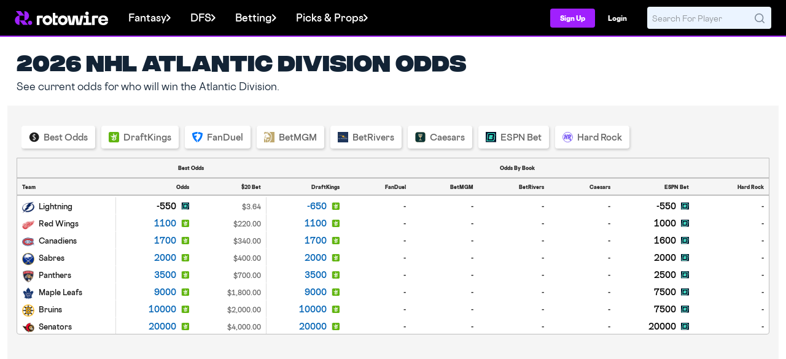

--- FILE ---
content_type: text/css
request_url: https://web7.rotowire.com/frontend/assets/css/rotowire.min.css?v=225
body_size: 181564
content:
@charset "UTF-8";article,aside,details,figcaption,figure,footer,header,main,menu,nav,section,summary{display:block}audio,canvas,progress,video{display:inline-block}audio:not([controls]){display:none;height:0}template,[hidden]{display:none}*,:before,:after{background-repeat:no-repeat;box-sizing:inherit}:before,:after{text-decoration:inherit;vertical-align:inherit}html{box-sizing:border-box;cursor:default;font-family:sans-serif;line-height:1.5;-ms-text-size-adjust:100%;-webkit-text-size-adjust:100%}body{margin:0}h1{font-size:2em;margin:.67em 0}code,kbd,pre,samp{font-family:monospace,monospace;font-size:1em}hr{height:0;overflow:visible}nav ol,nav ul{list-style:none}abbr[title]{border-bottom:1px dotted;-webkit-text-decoration:none;text-decoration:none}b,strong{font-weight:inherit}b,strong{font-weight:bolder}dfn{font-style:italic}mark{background-color:#ff0;color:#000}progress{vertical-align:baseline}small{font-size:83.3333%}sub,sup{font-size:83.3333%;line-height:0;position:relative;vertical-align:baseline}sub{bottom:-.25em}sup{top:-.5em}::selection{background-color:#b3d4fc;color:#000;text-shadow:none}audio,canvas,iframe,img,svg,video{vertical-align:middle}img{border-style:none}svg{fill:currentColor}svg:not(:root){overflow:hidden}a{background-color:transparent;-webkit-text-decoration-skip:objects}@media (hover: hover) and (pointer: fine){:hover{outline-width:0}}table{border-collapse:collapse;border-spacing:0}button,input,select,textarea{background-color:transparent;border-style:none;color:inherit;font-size:1em;margin:0}button,input{overflow:visible}button,select{text-transform:none}button,html [type=button],[type=reset],[type=submit]{-webkit-appearance:button}::-moz-focus-inner{border-style:none;padding:0}:-moz-focusring{outline:1px dotted ButtonText}fieldset{border:1px solid #c0c0c0;margin:0 2px;padding:.35em .625em .75em}legend{display:table;max-width:100%;padding:0;white-space:normal}textarea{overflow:auto;resize:vertical}[type=checkbox],[type=radio]{padding:0}::-webkit-inner-spin-button,::-webkit-outer-spin-button{height:auto}[type=search]{-webkit-appearance:textfield;outline-offset:-2px}::-webkit-search-cancel-button,::-webkit-search-decoration{-webkit-appearance:none}::-webkit-input-placeholder{color:inherit;opacity:.54}::-webkit-file-upload-button{-webkit-appearance:button;font:inherit}[aria-busy=true]{cursor:progress}[aria-controls]{cursor:pointer}[aria-disabled]{cursor:default}a,area,button,input,label,select,textarea,[tabindex]{touch-action:manipulation}[hidden][aria-hidden=false]{clip:rect(0,0,0,0);display:inherit;position:absolute}[hidden][aria-hidden=false]:focus{clip:auto}.animated{-webkit-animation-duration:1s;-webkit-animation-fill-mode:both;animation-duration:1s;animation-fill-mode:both}.animated.infinite{-webkit-animation-iteration-count:infinite;animation-iteration-count:infinite}@font-face{font-family:Cosmica;src:url(./Cosmica-Regular-3I33EFQ2.woff2) format("woff2"),url(./Cosmica-Regular-KEGNIV5L.woff) format("woff");font-weight:400;font-style:normal;font-display:swap}@font-face{font-family:Cosmica;src:url(./Cosmica-RegularItalic-NP2T66VO.woff2) format("woff2"),url(./Cosmica-RegularItalic-HWKI4IDB.woff) format("woff");font-weight:400;font-style:italic;font-display:swap}@font-face{font-family:Cosmica;src:url(./Cosmica-Semibold-LJLP6VAX.woff2) format("woff2"),url(./Cosmica-Semibold-VNIETJUP.woff) format("woff");font-weight:600;font-style:normal;font-display:swap}@font-face{font-family:Cosmica;src:url(./Cosmica-SemiboldItalic-HO3IH7BG.woff2) format("woff2"),url(./Cosmica-SemiboldItalic-W5K5GHR4.woff) format("woff");font-weight:600;font-style:italic;font-display:swap}@font-face{font-family:Cosmica;src:url(./Cosmica-Heavy-OSIVEMTD.woff2) format("woff2"),url(./Cosmica-Heavy-QLAZG7BB.woff) format("woff");font-weight:800;font-style:normal;font-display:swap}@font-face{font-family:Cosmica;src:url(./Cosmica-HeavyItalic-M53L2RSL.woff2) format("woff2"),url(./Cosmica-HeavyItalic-7L2EM4UW.woff) format("woff");font-weight:800;font-style:italic;font-display:swap}@font-face{font-family:Cosmica Mono;src:url(./CosmicaMono-Semibold-4MK5FOLA.woff2) format("woff2"),url(./CosmicaMono-Semibold-TJGRGDH6.woff) format("woff");font-weight:600;font-style:normal;font-display:swap}@font-face{font-family:Cosmica Mono;src:url(./CosmicaMono-SemiboldItalic-GKOX7BTG.woff2) format("woff2"),url(./CosmicaMono-SemiboldItalic-SPLINY2X.woff) format("woff");font-weight:600;font-style:italic;font-display:swap}@font-face{font-family:Integral;src:url(./Integral-Heavy-NXQBZE6Y.woff2) format("woff2"),url(./Integral-Heavy-OZIUJZ3W.woff) format("woff");font-weight:900;font-style:normal;font-display:swap}@font-face{font-family:Integral;src:url(./Integral-HeavyOblique-SGJ6IH3J.woff2) format("woff2"),url(./Integral-HeavyOblique-UVKP2HKN.woff) format("woff");font-weight:900;font-style:oblique;font-display:swap}@font-face{font-family:Molitor;src:url(./205TF-Molitor-DisplayRegular-OA5P4KP5.woff2) format("woff2"),url(./205TF-Molitor-DisplayRegular-MZH7BILK.woff) format("woff");font-weight:400;font-style:normal;font-display:swap}@font-face{font-family:Molitor;src:url(./205TF-Molitor-DisplayItalic-TJIHKDMB.woff2) format("woff2"),url(./205TF-Molitor-DisplayItalic-ILEPSXFQ.woff) format("woff");font-weight:400;font-style:italic;font-display:swap}@font-face{font-family:Molitor;src:url(./205TF-Molitor-DisplayBold-6PGYT5XB.woff2) format("woff2"),url(./205TF-Molitor-DisplayBold-YCDXNSUP.woff) format("woff");font-weight:700;font-style:normal;font-display:swap}@font-face{font-family:Molitor;src:url(./205TF-Molitor-DisplayBoldItalic-D43H2YAG.woff2) format("woff2"),url(./205TF-Molitor-DisplayBoldItalic-QD2NNRIT.woff) format("woff");font-weight:700;font-style:italic;font-display:swap}.visually-hidden{padding:0!important;position:absolute!important}.visually-hidden{border:0;margin:0;height:1px;width:1px;overflow:hidden;clip:rect(1px 1px 1px 1px);clip:rect(1px,1px,1px,1px);-webkit-clip-path:inset(50%);clip-path:inset(50%);white-space:nowrap}.rw-display-6xl{font-family:Integral,Impact,Arial Black,Segoe UI Bold,sans-serif;font-weight:900;font-size:3.75rem}.rw-display-5xl{font-family:Integral,Impact,Arial Black,Segoe UI Bold,sans-serif;font-weight:900;font-size:3rem}.rw-display-4xl{font-family:Integral,Impact,Arial Black,Segoe UI Bold,sans-serif;font-weight:900;font-size:2.25rem}.rw-display-3xl{font-family:Integral,Impact,Arial Black,Segoe UI Bold,sans-serif;font-weight:900;font-size:1.875rem}.rw-display-2xl{font-family:Integral,Impact,Arial Black,Segoe UI Bold,sans-serif;font-weight:900;font-size:1.5rem}.rw-display-xl{font-family:Integral,Impact,Arial Black,Segoe UI Bold,sans-serif;font-weight:900;font-size:1.25rem}.rw-display-lg{font-family:Integral,Impact,Arial Black,Segoe UI Bold,sans-serif;font-weight:900;font-size:1.125rem}.rw-display-base{font-family:Integral,Impact,Arial Black,Segoe UI Bold,sans-serif;font-weight:900;font-size:1rem}.rw-display-md{font-family:Integral,Impact,Arial Black,Segoe UI Bold,sans-serif;font-weight:900;font-size:.875rem}.rw-display-sm{font-family:Integral,Impact,Arial Black,Segoe UI Bold,sans-serif;font-weight:900;font-size:.75rem}.rw-display-xs{font-family:Integral,Impact,Arial Black,Segoe UI Bold,sans-serif;font-weight:900;font-size:.625rem}.rw-display-1xs{font-family:Integral,Impact,Arial Black,Segoe UI Bold,sans-serif;font-weight:900;font-size:.5rem}.rw-subheader-6xl{font-family:Molitor,Georgia,Baskerville,Times New Roman,serif;font-weight:400;font-size:3.75rem}.rw-subheader-5xl{font-family:Molitor,Georgia,Baskerville,Times New Roman,serif;font-weight:400;font-size:3rem}.rw-subheader-4xl{font-family:Molitor,Georgia,Baskerville,Times New Roman,serif;font-weight:400;font-size:2.25rem}.rw-subheader-3xl{font-family:Molitor,Georgia,Baskerville,Times New Roman,serif;font-weight:400;font-size:1.875rem}.rw-subheader-2xl{font-family:Molitor,Georgia,Baskerville,Times New Roman,serif;font-weight:400;font-size:1.5rem}.rw-subheader-xl{font-family:Molitor,Georgia,Baskerville,Times New Roman,serif;font-weight:400;font-size:1.25rem}.rw-subheader-lg{font-family:Molitor,Georgia,Baskerville,Times New Roman,serif;font-weight:400;font-size:1.125rem}.rw-subheader-base{font-family:Molitor,Georgia,Baskerville,Times New Roman,serif;font-weight:400;font-size:1rem}.rw-subheader-md{font-family:Molitor,Georgia,Baskerville,Times New Roman,serif;font-weight:400;font-size:.875rem}.rw-subheader-sm{font-family:Molitor,Georgia,Baskerville,Times New Roman,serif;font-weight:400;font-size:.75rem}.rw-subheader-xs{font-family:Molitor,Georgia,Baskerville,Times New Roman,serif;font-weight:400;font-size:.625rem}.rw-subheader-1xs{font-family:Molitor,Georgia,Baskerville,Times New Roman,serif;font-weight:400;font-size:.5rem}.rw-sectionheader-6xl{font-family:Cosmica,Avenir,Segoe UI,Helvetica Neue,Arial,sans-serif;font-weight:400;font-size:3.75rem}.rw-sectionheader-5xl{font-family:Cosmica,Avenir,Segoe UI,Helvetica Neue,Arial,sans-serif;font-weight:400;font-size:3rem}.rw-sectionheader-4xl{font-family:Cosmica,Avenir,Segoe UI,Helvetica Neue,Arial,sans-serif;font-weight:400;font-size:2.25rem}.rw-sectionheader-3xl{font-family:Cosmica,Avenir,Segoe UI,Helvetica Neue,Arial,sans-serif;font-weight:400;font-size:1.875rem}.rw-sectionheader-2xl{font-family:Cosmica,Avenir,Segoe UI,Helvetica Neue,Arial,sans-serif;font-weight:400;font-size:1.5rem}.rw-sectionheader-xl{font-family:Cosmica,Avenir,Segoe UI,Helvetica Neue,Arial,sans-serif;font-weight:400;font-size:1.25rem}.rw-sectionheader-lg{font-family:Cosmica,Avenir,Segoe UI,Helvetica Neue,Arial,sans-serif;font-weight:400;font-size:1.125rem}.rw-sectionheader-base{font-family:Cosmica,Avenir,Segoe UI,Helvetica Neue,Arial,sans-serif;font-weight:400;font-size:1rem}.rw-sectionheader-md{font-family:Cosmica,Avenir,Segoe UI,Helvetica Neue,Arial,sans-serif;font-weight:400;font-size:.875rem}.rw-sectionheader-sm{font-family:Cosmica,Avenir,Segoe UI,Helvetica Neue,Arial,sans-serif;font-weight:400;font-size:.75rem}.rw-sectionheader-xs{font-family:Cosmica,Avenir,Segoe UI,Helvetica Neue,Arial,sans-serif;font-weight:400;font-size:.625rem}.rw-sectionheader-1xs{font-family:Cosmica,Avenir,Segoe UI,Helvetica Neue,Arial,sans-serif;font-weight:400;font-size:.5rem}.rw-title-6xl{font-family:Cosmica,Avenir,Segoe UI,Helvetica Neue,Arial,sans-serif;font-weight:800;font-size:3.75rem;color:#2e2e2e;color:var(--colors-text-headings, #2E2E2E)}.rw-title-5xl{font-family:Cosmica,Avenir,Segoe UI,Helvetica Neue,Arial,sans-serif;font-weight:800;font-size:3rem;color:#2e2e2e;color:var(--colors-text-headings, #2E2E2E)}.rw-title-4xl{font-family:Cosmica,Avenir,Segoe UI,Helvetica Neue,Arial,sans-serif;font-weight:800;font-size:2.25rem;color:#2e2e2e;color:var(--colors-text-headings, #2E2E2E)}.rw-title-3xl{font-family:Cosmica,Avenir,Segoe UI,Helvetica Neue,Arial,sans-serif;font-weight:800;font-size:1.875rem;color:#2e2e2e;color:var(--colors-text-headings, #2E2E2E)}.rw-title-2xl{font-family:Cosmica,Avenir,Segoe UI,Helvetica Neue,Arial,sans-serif;font-weight:800;font-size:1.5rem;color:#2e2e2e;color:var(--colors-text-headings, #2E2E2E)}.rw-title-xl{font-family:Cosmica,Avenir,Segoe UI,Helvetica Neue,Arial,sans-serif;font-weight:800;font-size:1.25rem;color:#2e2e2e;color:var(--colors-text-headings, #2E2E2E)}.rw-title-lg{font-family:Cosmica,Avenir,Segoe UI,Helvetica Neue,Arial,sans-serif;font-weight:800;font-size:1.125rem;color:#2e2e2e;color:var(--colors-text-headings, #2E2E2E)}.rw-title-base{font-family:Cosmica,Avenir,Segoe UI,Helvetica Neue,Arial,sans-serif;font-weight:800;font-size:1rem;color:#2e2e2e;color:var(--colors-text-headings, #2E2E2E)}.rw-title-md{font-family:Cosmica,Avenir,Segoe UI,Helvetica Neue,Arial,sans-serif;font-weight:800;font-size:.875rem;color:#2e2e2e;color:var(--colors-text-headings, #2E2E2E)}.rw-title-sm{font-family:Cosmica,Avenir,Segoe UI,Helvetica Neue,Arial,sans-serif;font-weight:800;font-size:.75rem;color:#2e2e2e;color:var(--colors-text-headings, #2E2E2E)}.rw-title-xs{font-family:Cosmica,Avenir,Segoe UI,Helvetica Neue,Arial,sans-serif;font-weight:800;font-size:.625rem;color:#2e2e2e;color:var(--colors-text-headings, #2E2E2E)}.rw-title-1xs{font-family:Cosmica,Avenir,Segoe UI,Helvetica Neue,Arial,sans-serif;font-weight:800;font-size:.5rem;color:#2e2e2e;color:var(--colors-text-headings, #2E2E2E)}.rw-body-6xl{font-family:Cosmica,Avenir,Segoe UI,Helvetica Neue,Arial,sans-serif;font-weight:400;font-size:3.75rem}.rw-body-5xl{font-family:Cosmica,Avenir,Segoe UI,Helvetica Neue,Arial,sans-serif;font-weight:400;font-size:3rem}.rw-body-4xl{font-family:Cosmica,Avenir,Segoe UI,Helvetica Neue,Arial,sans-serif;font-weight:400;font-size:2.25rem}.rw-body-3xl{font-family:Cosmica,Avenir,Segoe UI,Helvetica Neue,Arial,sans-serif;font-weight:400;font-size:1.875rem}.rw-body-2xl{font-family:Cosmica,Avenir,Segoe UI,Helvetica Neue,Arial,sans-serif;font-weight:400;font-size:1.5rem}.rw-body-xl{font-family:Cosmica,Avenir,Segoe UI,Helvetica Neue,Arial,sans-serif;font-weight:400;font-size:1.25rem}.rw-body-lg{font-family:Cosmica,Avenir,Segoe UI,Helvetica Neue,Arial,sans-serif;font-weight:400;font-size:1.125rem}.rw-body-base{font-family:Cosmica,Avenir,Segoe UI,Helvetica Neue,Arial,sans-serif;font-weight:400;font-size:1rem}.rw-body-md{font-family:Cosmica,Avenir,Segoe UI,Helvetica Neue,Arial,sans-serif;font-weight:400;font-size:.875rem}.rw-body-sm{font-family:Cosmica,Avenir,Segoe UI,Helvetica Neue,Arial,sans-serif;font-weight:400;font-size:.75rem}.rw-body-xs{font-family:Cosmica,Avenir,Segoe UI,Helvetica Neue,Arial,sans-serif;font-weight:400;font-size:.625rem}.rw-body-1xs{font-family:Cosmica,Avenir,Segoe UI,Helvetica Neue,Arial,sans-serif;font-weight:400;font-size:.5rem}.rw-bodysemibold-6xl{font-family:Cosmica,Avenir,Segoe UI,Helvetica Neue,Arial,sans-serif;font-weight:600;font-size:3.75rem}.rw-bodysemibold-5xl{font-family:Cosmica,Avenir,Segoe UI,Helvetica Neue,Arial,sans-serif;font-weight:600;font-size:3rem}.rw-bodysemibold-4xl{font-family:Cosmica,Avenir,Segoe UI,Helvetica Neue,Arial,sans-serif;font-weight:600;font-size:2.25rem}.rw-bodysemibold-3xl{font-family:Cosmica,Avenir,Segoe UI,Helvetica Neue,Arial,sans-serif;font-weight:600;font-size:1.875rem}.rw-bodysemibold-2xl{font-family:Cosmica,Avenir,Segoe UI,Helvetica Neue,Arial,sans-serif;font-weight:600;font-size:1.5rem}.rw-bodysemibold-xl{font-family:Cosmica,Avenir,Segoe UI,Helvetica Neue,Arial,sans-serif;font-weight:600;font-size:1.25rem}.rw-bodysemibold-lg{font-family:Cosmica,Avenir,Segoe UI,Helvetica Neue,Arial,sans-serif;font-weight:600;font-size:1.125rem}.rw-bodysemibold-base{font-family:Cosmica,Avenir,Segoe UI,Helvetica Neue,Arial,sans-serif;font-weight:600;font-size:1rem}.rw-bodysemibold-md{font-family:Cosmica,Avenir,Segoe UI,Helvetica Neue,Arial,sans-serif;font-weight:600;font-size:.875rem}.rw-bodysemibold-sm{font-family:Cosmica,Avenir,Segoe UI,Helvetica Neue,Arial,sans-serif;font-weight:600;font-size:.75rem}.rw-bodysemibold-xs{font-family:Cosmica,Avenir,Segoe UI,Helvetica Neue,Arial,sans-serif;font-weight:600;font-size:.625rem}.rw-bodysemibold-1xs{font-family:Cosmica,Avenir,Segoe UI,Helvetica Neue,Arial,sans-serif;font-weight:600;font-size:.5rem}.rw-eyebrow-6xl{font-family:Cosmica Mono,SFMono-Regular,Consolas,Liberation Mono,Courier New,monospace;font-weight:600;font-size:3.75rem}.rw-eyebrow-5xl{font-family:Cosmica Mono,SFMono-Regular,Consolas,Liberation Mono,Courier New,monospace;font-weight:600;font-size:3rem}.rw-eyebrow-4xl{font-family:Cosmica Mono,SFMono-Regular,Consolas,Liberation Mono,Courier New,monospace;font-weight:600;font-size:2.25rem}.rw-eyebrow-3xl{font-family:Cosmica Mono,SFMono-Regular,Consolas,Liberation Mono,Courier New,monospace;font-weight:600;font-size:1.875rem}.rw-eyebrow-2xl{font-family:Cosmica Mono,SFMono-Regular,Consolas,Liberation Mono,Courier New,monospace;font-weight:600;font-size:1.5rem}.rw-eyebrow-xl{font-family:Cosmica Mono,SFMono-Regular,Consolas,Liberation Mono,Courier New,monospace;font-weight:600;font-size:1.25rem}.rw-eyebrow-lg{font-family:Cosmica Mono,SFMono-Regular,Consolas,Liberation Mono,Courier New,monospace;font-weight:600;font-size:1.125rem}.rw-eyebrow-base{font-family:Cosmica Mono,SFMono-Regular,Consolas,Liberation Mono,Courier New,monospace;font-weight:600;font-size:1rem}.rw-eyebrow-md{font-family:Cosmica Mono,SFMono-Regular,Consolas,Liberation Mono,Courier New,monospace;font-weight:600;font-size:.875rem}.rw-eyebrow-sm{font-family:Cosmica Mono,SFMono-Regular,Consolas,Liberation Mono,Courier New,monospace;font-weight:600;font-size:.75rem}.rw-eyebrow-xs{font-family:Cosmica Mono,SFMono-Regular,Consolas,Liberation Mono,Courier New,monospace;font-weight:600;font-size:.625rem}.rw-eyebrow-1xs{font-family:Cosmica Mono,SFMono-Regular,Consolas,Liberation Mono,Courier New,monospace;font-weight:600;font-size:.5rem;line-height:.75rem;vertical-align:bottom;text-transform:uppercase}.rw-link-6xl{font-family:Cosmica,Avenir,Segoe UI,Helvetica Neue,Arial,sans-serif;font-weight:600;font-size:3.75rem}.rw-link-5xl{font-family:Cosmica,Avenir,Segoe UI,Helvetica Neue,Arial,sans-serif;font-weight:600;font-size:3rem}.rw-link-4xl{font-family:Cosmica,Avenir,Segoe UI,Helvetica Neue,Arial,sans-serif;font-weight:600;font-size:2.25rem}.rw-link-3xl{font-family:Cosmica,Avenir,Segoe UI,Helvetica Neue,Arial,sans-serif;font-weight:600;font-size:1.875rem}.rw-link-2xl{font-family:Cosmica,Avenir,Segoe UI,Helvetica Neue,Arial,sans-serif;font-weight:600;font-size:1.5rem}.rw-link-xl{font-family:Cosmica,Avenir,Segoe UI,Helvetica Neue,Arial,sans-serif;font-weight:600;font-size:1.25rem}.rw-link-lg{font-family:Cosmica,Avenir,Segoe UI,Helvetica Neue,Arial,sans-serif;font-weight:600;font-size:1.125rem}.rw-link-base{font-family:Cosmica,Avenir,Segoe UI,Helvetica Neue,Arial,sans-serif;font-weight:600;font-size:1rem}.rw-link-md{font-family:Cosmica,Avenir,Segoe UI,Helvetica Neue,Arial,sans-serif;font-weight:600;font-size:.875rem}.rw-link-sm{font-family:Cosmica,Avenir,Segoe UI,Helvetica Neue,Arial,sans-serif;font-weight:600;font-size:.75rem;color:#0063b5;color:var(--colors-text-info, #0063B5);line-height:18px;line-height:var(--lineheight-body-sm, 18px);text-decoration-line:underline;text-decoration-style:solid;-webkit-text-decoration-skip-ink:none;text-decoration-skip-ink:none;text-decoration-thickness:auto;text-underline-offset:auto;text-underline-position:from-font}.rw-link-xs{font-family:Cosmica,Avenir,Segoe UI,Helvetica Neue,Arial,sans-serif;font-weight:600;font-size:.625rem}.rw-link-1xs{font-family:Cosmica,Avenir,Segoe UI,Helvetica Neue,Arial,sans-serif;font-weight:600;font-size:.5rem}.italic{font-style:italic}.rw-btn-primary-small{color:#fff;color:var(--colors-text-on-purple, #FFF);text-align:center;display:inline-flex;justify-content:center;align-items:center;border-radius:4px;border-radius:var(--border-radius-md-4, 4px);background:#A020FE;background:var(--colors-buttons-primary, #A020FE);box-shadow:1px 2px 4px #0003;font-family:Cosmica,Avenir,Segoe UI,Helvetica Neue,Arial,sans-serif;font-weight:600;font-size:.875rem;padding:8px 12px;padding:var(--spacing-padding-gap-sm, 8px) var(--spacing-padding-gap-md, 12px);gap:8px;gap:var(--spacing-padding-gap-sm, 8px)}.rw-btn-primary-small:hover{color:#fff;background:#7217B4;background:var(--colors-buttons-primary-on-hover, #7217B4)}.rw-btn-primary-small:active{color:#fff;background:#58128C;background:var(--colors-buttons-primary-on-pressed, #58128C)}.rw-btn-primary-small:disabled{color:#666;color:var(--colors-text-on-disabled, #666);background:#DEDEDE;background:var(--colors-buttons-disabled, #DEDEDE)}.rw-btn-primary{color:#fff;color:var(--colors-text-on-purple, #FFF);text-align:center;display:inline-flex;justify-content:center;align-items:center;border-radius:4px;border-radius:var(--border-radius-md-4, 4px);background:#A020FE;background:var(--colors-buttons-primary, #A020FE);box-shadow:1px 2px 4px #0003;font-family:Cosmica,Avenir,Segoe UI,Helvetica Neue,Arial,sans-serif;font-weight:600;font-size:1rem;padding:12px 16px;padding:var(--spacing-padding-gap-md, 12px) var(--spacing-padding-gap-base, 16px);gap:8px;gap:var(--spacing-padding-gap-sm, 8px)}.rw-btn-primary:hover{color:#fff;background:#7217B4;background:var(--colors-buttons-primary-on-hover, #7217B4)}.rw-btn-primary:active{color:#fff;background:#58128C;background:var(--colors-buttons-primary-on-pressed, #58128C)}.rw-btn-primary:disabled{color:#666;color:var(--colors-text-on-disabled, #666);background:#DEDEDE;background:var(--colors-buttons-disabled, #DEDEDE)}.rw-btn-primary__smallest{color:#fff;color:var(--colors-text-on-purple, #FFF);text-align:center;display:inline-flex;justify-content:center;align-items:center;border-radius:4px;border-radius:var(--border-radius-md-4, 4px);background:#A020FE;background:var(--colors-buttons-primary, #A020FE);box-shadow:1px 2px 4px #0003;font-family:Cosmica,Avenir,Segoe UI,Helvetica Neue,Arial,sans-serif;font-weight:600;font-size:.625rem;padding:8px;padding:var(--spacing-padding-gap-sm, 8px);gap:4px;gap:var(--spacing-padding-gap-xs, 4px)}.rw-btn-primary__smallest:hover{color:#fff;background:#7217B4;background:var(--colors-buttons-primary-on-hover, #7217B4)}.rw-btn-primary__smallest:active{color:#fff;background:#58128C;background:var(--colors-buttons-primary-on-pressed, #58128C)}.rw-btn-primary__smallest:disabled{color:#666;color:var(--colors-text-on-disabled, #666);background:#DEDEDE;background:var(--colors-buttons-disabled, #DEDEDE)}.rw-btn-primary__small{color:#fff;color:var(--colors-text-on-purple, #FFF);text-align:center;display:inline-flex;justify-content:center;align-items:center;border-radius:4px;border-radius:var(--border-radius-md-4, 4px);background:#A020FE;background:var(--colors-buttons-primary, #A020FE);box-shadow:1px 2px 4px #0003;padding:8px 12px;padding:var(--spacing-padding-gap-sm, 8px) var(--spacing-padding-gap-md, 12px);gap:8px;gap:var(--spacing-padding-gap-sm, 8px);font-family:Cosmica,Avenir,Segoe UI,Helvetica Neue,Arial,sans-serif;font-weight:600;font-size:.75rem}.rw-btn-primary__small:hover{color:#fff;background:#7217B4;background:var(--colors-buttons-primary-on-hover, #7217B4)}.rw-btn-primary__small:active{color:#fff;background:#58128C;background:var(--colors-buttons-primary-on-pressed, #58128C)}.rw-btn-primary__small:disabled{color:#666;color:var(--colors-text-on-disabled, #666);background:#DEDEDE;background:var(--colors-buttons-disabled, #DEDEDE)}.rw-btn-primary__medium{color:#fff;color:var(--colors-text-on-purple, #FFF);text-align:center;display:inline-flex;justify-content:center;align-items:center;border-radius:4px;border-radius:var(--border-radius-md-4, 4px);background:#A020FE;background:var(--colors-buttons-primary, #A020FE);box-shadow:1px 2px 4px #0003;font-family:Cosmica,Avenir,Segoe UI,Helvetica Neue,Arial,sans-serif;font-weight:600;font-size:1rem;padding:12px 16px;padding:var(--spacing-padding-gap-md, 12px) var(--spacing-padding-gap-base, 16px);gap:8px;gap:var(--spacing-padding-gap-sm, 8px)}.rw-btn-primary__medium:hover{color:#fff;background:#7217B4;background:var(--colors-buttons-primary-on-hover, #7217B4)}.rw-btn-primary__medium:active{color:#fff;background:#58128C;background:var(--colors-buttons-primary-on-pressed, #58128C)}.rw-btn-primary__medium:disabled{color:#666;color:var(--colors-text-on-disabled, #666);background:#DEDEDE;background:var(--colors-buttons-disabled, #DEDEDE)}.rw-btn-primary__large{color:#fff;color:var(--colors-text-on-purple, #FFF);text-align:center;display:inline-flex;justify-content:center;align-items:center;border-radius:4px;border-radius:var(--border-radius-md-4, 4px);background:#A020FE;background:var(--colors-buttons-primary, #A020FE);box-shadow:1px 2px 4px #0003;font-family:Cosmica,Avenir,Segoe UI,Helvetica Neue,Arial,sans-serif;font-weight:600;font-size:1.125rem;padding:16px 24px;padding:var(--spacing-padding-gap-base, 16px) var(--spacing-padding-gap-lg, 24px);gap:8px;gap:var(--spacing-padding-gap-sm, 8px)}.rw-btn-primary__large:hover{color:#fff;background:#7217B4;background:var(--colors-buttons-primary-on-hover, #7217B4)}.rw-btn-primary__large:active{color:#fff;background:#58128C;background:var(--colors-buttons-primary-on-pressed, #58128C)}.rw-btn-primary__large:disabled{color:#666;color:var(--colors-text-on-disabled, #666);background:#DEDEDE;background:var(--colors-buttons-disabled, #DEDEDE)}.rw-btn-primary.green-btn{color:#2e2e2e;background-color:#54ee8e;background-color:var(--Color-success-300, #54EE8E)}.rw-btn-secondary-small{color:#a020fe;color:var(--color-rw-purple-500, #A020FE);text-align:center;display:inline-flex;justify-content:center;align-items:center;background:#FFF;background:var(--colors-buttons-white, #FFF);border-radius:4px;border-radius:var(--border-radius-md-4, 4px);box-shadow:1px 2px 4px #0003;font-family:Cosmica,Avenir,Segoe UI,Helvetica Neue,Arial,sans-serif;font-weight:600;font-size:.875rem;padding:8px 12px;padding:var(--spacing-padding-gap-sm, 8px) var(--spacing-padding-gap-md, 12px);gap:8px;gap:var(--spacing-padding-gap-sm, 8px);white-space:nowrap;height:-webkit-fit-content;height:-moz-fit-content;height:fit-content}.rw-btn-secondary-small.selected{color:#a020fe;color:var(--colors-text-action-hover, #A020FE);border-radius:4px;border-radius:var(--border-radius-md-4, 4px);border:1px solid #A020FE;border:1px solid var(--colors-buttons-primary, #A020FE)}.rw-btn-secondary-small:hover{color:#7217b4;color:var(--colors-text-action-hover, #7217B4)}.rw-btn-secondary-small:active{color:#7217b4;color:var(--colors-text-action-hover, #7217B4);border-radius:4px;border-radius:var(--border-radius-md-4, 4px);border:1px solid #7217B4;border:1px solid var(--colors-text-action-hover, #7217B4)}.rw-btn-secondary-small:disabled{color:#666;color:var(--colors-text-on-disabled, #666)}.rw-btn-secondary{color:#a020fe;color:var(--color-rw-purple-500, #A020FE);text-align:center;display:inline-flex;justify-content:center;align-items:center;background:#FFF;background:var(--colors-buttons-white, #FFF);border-radius:4px;border-radius:var(--border-radius-md-4, 4px);box-shadow:1px 2px 4px #0003;font-family:Cosmica,Avenir,Segoe UI,Helvetica Neue,Arial,sans-serif;font-weight:600;font-size:1rem;padding:12px 16px;padding:var(--spacing-padding-gap-md, 12px) var(--spacing-padding-gap-base, 16px);gap:8px;gap:var(--spacing-padding-gap-sm, 8px)}.rw-btn-secondary.selected{color:#a020fe;color:var(--colors-text-action-hover, #A020FE);border-radius:4px;border-radius:var(--border-radius-md-4, 4px);border:1px solid #A020FE;border:1px solid var(--colors-buttons-primary, #A020FE)}.rw-btn-secondary:hover{color:#7217b4;color:var(--colors-text-action-hover, #7217B4)}.rw-btn-secondary:active{color:#7217b4;color:var(--colors-text-action-hover, #7217B4);border-radius:4px;border-radius:var(--border-radius-md-4, 4px);border:1px solid #7217B4;border:1px solid var(--colors-text-action-hover, #7217B4)}.rw-btn-secondary:disabled{color:#666;color:var(--colors-text-on-disabled, #666)}.rw-btn-secondary.rw-bodysemibold-xl{font-family:Cosmica,Avenir,Segoe UI,Helvetica Neue,Arial,sans-serif;font-weight:600;font-size:1.25rem}.rw-btn-secondary__smallest{color:#a020fe;color:var(--color-rw-purple-500, #A020FE);text-align:center;display:inline-flex;justify-content:center;align-items:center;background:#FFF;background:var(--colors-buttons-white, #FFF);border-radius:4px;border-radius:var(--border-radius-md-4, 4px);box-shadow:1px 2px 4px #0003;font-family:Cosmica,Avenir,Segoe UI,Helvetica Neue,Arial,sans-serif;font-weight:600;font-size:.625rem;padding:8px;padding:var(--spacing-padding-gap-sm, 8px);gap:4px;gap:var(--spacing-padding-gap-xs, 4px)}.rw-btn-secondary__smallest.selected{color:#a020fe;color:var(--colors-text-action-hover, #A020FE);border-radius:4px;border-radius:var(--border-radius-md-4, 4px);border:1px solid #A020FE;border:1px solid var(--colors-buttons-primary, #A020FE)}.rw-btn-secondary__smallest:hover{color:#7217b4;color:var(--colors-text-action-hover, #7217B4)}.rw-btn-secondary__smallest:active{color:#7217b4;color:var(--colors-text-action-hover, #7217B4);border-radius:4px;border-radius:var(--border-radius-md-4, 4px);border:1px solid #7217B4;border:1px solid var(--colors-text-action-hover, #7217B4)}.rw-btn-secondary__smallest:disabled{color:#666;color:var(--colors-text-on-disabled, #666)}.rw-btn-secondary__small{color:#a020fe;color:var(--color-rw-purple-500, #A020FE);text-align:center;display:inline-flex;justify-content:center;align-items:center;background:#FFF;background:var(--colors-buttons-white, #FFF);border-radius:4px;border-radius:var(--border-radius-md-4, 4px);box-shadow:1px 2px 4px #0003;padding:8px 12px;padding:var(--spacing-padding-gap-sm, 8px) var(--spacing-padding-gap-md, 12px);gap:8px;gap:var(--spacing-padding-gap-sm, 8px);font-family:Cosmica,Avenir,Segoe UI,Helvetica Neue,Arial,sans-serif;font-weight:600;font-size:.75rem}.rw-btn-secondary__small.selected{color:#a020fe;color:var(--colors-text-action-hover, #A020FE);border-radius:4px;border-radius:var(--border-radius-md-4, 4px);border:1px solid #A020FE;border:1px solid var(--colors-buttons-primary, #A020FE)}.rw-btn-secondary__small:hover{color:#7217b4;color:var(--colors-text-action-hover, #7217B4)}.rw-btn-secondary__small:active{color:#7217b4;color:var(--colors-text-action-hover, #7217B4);border-radius:4px;border-radius:var(--border-radius-md-4, 4px);border:1px solid #7217B4;border:1px solid var(--colors-text-action-hover, #7217B4)}.rw-btn-secondary__small:disabled{color:#666;color:var(--colors-text-on-disabled, #666)}.rw-btn-secondary__medium{color:#a020fe;color:var(--color-rw-purple-500, #A020FE);text-align:center;display:inline-flex;justify-content:center;align-items:center;background:#FFF;background:var(--colors-buttons-white, #FFF);border-radius:4px;border-radius:var(--border-radius-md-4, 4px);box-shadow:1px 2px 4px #0003;font-family:Cosmica,Avenir,Segoe UI,Helvetica Neue,Arial,sans-serif;font-weight:600;font-size:1rem;padding:12px 16px;padding:var(--spacing-padding-gap-md, 12px) var(--spacing-padding-gap-base, 16px);gap:8px;gap:var(--spacing-padding-gap-sm, 8px)}.rw-btn-secondary__medium.selected{color:#a020fe;color:var(--colors-text-action-hover, #A020FE);border-radius:4px;border-radius:var(--border-radius-md-4, 4px);border:1px solid #A020FE;border:1px solid var(--colors-buttons-primary, #A020FE)}.rw-btn-secondary__medium:hover{color:#7217b4;color:var(--colors-text-action-hover, #7217B4)}.rw-btn-secondary__medium:active{color:#7217b4;color:var(--colors-text-action-hover, #7217B4);border-radius:4px;border-radius:var(--border-radius-md-4, 4px);border:1px solid #7217B4;border:1px solid var(--colors-text-action-hover, #7217B4)}.rw-btn-secondary__medium:disabled{color:#666;color:var(--colors-text-on-disabled, #666)}.rw-btn-secondary__large{color:#a020fe;color:var(--color-rw-purple-500, #A020FE);text-align:center;display:inline-flex;justify-content:center;align-items:center;background:#FFF;background:var(--colors-buttons-white, #FFF);border-radius:4px;border-radius:var(--border-radius-md-4, 4px);box-shadow:1px 2px 4px #0003;font-family:Cosmica,Avenir,Segoe UI,Helvetica Neue,Arial,sans-serif;font-weight:600;font-size:1.125rem;padding:16px 24px;padding:var(--spacing-padding-gap-base, 16px) var(--spacing-padding-gap-lg, 24px);gap:8px;gap:var(--spacing-padding-gap-sm, 8px)}.rw-btn-secondary__large.selected{color:#a020fe;color:var(--colors-text-action-hover, #A020FE);border-radius:4px;border-radius:var(--border-radius-md-4, 4px);border:1px solid #A020FE;border:1px solid var(--colors-buttons-primary, #A020FE)}.rw-btn-secondary__large:hover{color:#7217b4;color:var(--colors-text-action-hover, #7217B4)}.rw-btn-secondary__large:active{color:#7217b4;color:var(--colors-text-action-hover, #7217B4);border-radius:4px;border-radius:var(--border-radius-md-4, 4px);border:1px solid #7217B4;border:1px solid var(--colors-text-action-hover, #7217B4)}.rw-btn-secondary__large:disabled{color:#666;color:var(--colors-text-on-disabled, #666)}.rw-btn-outline{color:#a020fe;color:var(--color-rw-purple-500, #A020FE);text-align:center;display:inline-flex;justify-content:center;align-items:center;border-radius:4px;border-radius:var(--border-radius-md-4, 4px);border:1px solid #A020FE;border:1px solid var(--colors-buttons-primary, #A020FE);box-shadow:1px 2px 4px #0003;font-family:Cosmica,Avenir,Segoe UI,Helvetica Neue,Arial,sans-serif;font-weight:600;font-size:1rem;padding:12px 16px;padding:var(--spacing-padding-gap-md, 12px) var(--spacing-padding-gap-base, 16px);gap:8px;gap:var(--spacing-padding-gap-sm, 8px)}.rw-btn-outline:hover{color:#fff;color:var(--colors-text-on-purple, #FFF);background:#7217B4;background:var(--colors-buttons-primary-on-hover, #7217B4)}.rw-btn-outline:active{color:#fff;color:var(--colors-text-on-purple, #FFF);background:#58128C;background:var(--colors-buttons-primary-on-pressed, #58128C)}.rw-btn-outline:disabled{color:#666;color:var(--colors-text-on-disabled, #666);border:1px solid #DEDEDE;border:1px solid var(--colors-buttons-disabled, #DEDEDE)}.rw-btn-outline__smallest{color:#a020fe;color:var(--color-rw-purple-500, #A020FE);text-align:center;display:inline-flex;justify-content:center;align-items:center;border-radius:4px;border-radius:var(--border-radius-md-4, 4px);border:1px solid #A020FE;border:1px solid var(--colors-buttons-primary, #A020FE);box-shadow:1px 2px 4px #0003;font-family:Cosmica,Avenir,Segoe UI,Helvetica Neue,Arial,sans-serif;font-weight:600;font-size:.625rem;padding:8px;padding:var(--spacing-padding-gap-sm, 8px);gap:4px;gap:var(--spacing-padding-gap-xs, 4px)}.rw-btn-outline__smallest:hover{color:#fff;color:var(--colors-text-on-purple, #FFF);background:#7217B4;background:var(--colors-buttons-primary-on-hover, #7217B4)}.rw-btn-outline__smallest:active{color:#fff;color:var(--colors-text-on-purple, #FFF);background:#58128C;background:var(--colors-buttons-primary-on-pressed, #58128C)}.rw-btn-outline__smallest:disabled{color:#666;color:var(--colors-text-on-disabled, #666);border:1px solid #DEDEDE;border:1px solid var(--colors-buttons-disabled, #DEDEDE)}.rw-btn-outline__small{color:#a020fe;color:var(--color-rw-purple-500, #A020FE);text-align:center;display:inline-flex;justify-content:center;align-items:center;border-radius:4px;border-radius:var(--border-radius-md-4, 4px);border:1px solid #A020FE;border:1px solid var(--colors-buttons-primary, #A020FE);box-shadow:1px 2px 4px #0003;padding:8px 12px;padding:var(--spacing-padding-gap-sm, 8px) var(--spacing-padding-gap-md, 12px);gap:8px;gap:var(--spacing-padding-gap-sm, 8px);font-family:Cosmica,Avenir,Segoe UI,Helvetica Neue,Arial,sans-serif;font-weight:600;font-size:.625rem}.rw-btn-outline__small:hover{color:#fff;color:var(--colors-text-on-purple, #FFF);background:#7217B4;background:var(--colors-buttons-primary-on-hover, #7217B4)}.rw-btn-outline__small:active{color:#fff;color:var(--colors-text-on-purple, #FFF);background:#58128C;background:var(--colors-buttons-primary-on-pressed, #58128C)}.rw-btn-outline__small:disabled{color:#666;color:var(--colors-text-on-disabled, #666);border:1px solid #DEDEDE;border:1px solid var(--colors-buttons-disabled, #DEDEDE)}.rw-btn-outline__medium{color:#a020fe;color:var(--color-rw-purple-500, #A020FE);text-align:center;display:inline-flex;justify-content:center;align-items:center;border-radius:4px;border-radius:var(--border-radius-md-4, 4px);border:1px solid #A020FE;border:1px solid var(--colors-buttons-primary, #A020FE);box-shadow:1px 2px 4px #0003;font-family:Cosmica,Avenir,Segoe UI,Helvetica Neue,Arial,sans-serif;font-weight:600;font-size:1rem;padding:12px 16px;padding:var(--spacing-padding-gap-md, 12px) var(--spacing-padding-gap-base, 16px);gap:8px;gap:var(--spacing-padding-gap-sm, 8px)}.rw-btn-outline__medium:hover{color:#fff;color:var(--colors-text-on-purple, #FFF);background:#7217B4;background:var(--colors-buttons-primary-on-hover, #7217B4)}.rw-btn-outline__medium:active{color:#fff;color:var(--colors-text-on-purple, #FFF);background:#58128C;background:var(--colors-buttons-primary-on-pressed, #58128C)}.rw-btn-outline__medium:disabled{color:#666;color:var(--colors-text-on-disabled, #666);border:1px solid #DEDEDE;border:1px solid var(--colors-buttons-disabled, #DEDEDE)}.rw-btn-outline__large{color:#a020fe;color:var(--color-rw-purple-500, #A020FE);text-align:center;display:inline-flex;justify-content:center;align-items:center;border-radius:4px;border-radius:var(--border-radius-md-4, 4px);border:1px solid #A020FE;border:1px solid var(--colors-buttons-primary, #A020FE);box-shadow:1px 2px 4px #0003;font-family:Cosmica,Avenir,Segoe UI,Helvetica Neue,Arial,sans-serif;font-weight:600;font-size:1.125rem;padding:16px 24px;padding:var(--spacing-padding-gap-base, 16px) var(--spacing-padding-gap-lg, 24px);gap:8px;gap:var(--spacing-padding-gap-sm, 8px)}.rw-btn-outline__large:hover{color:#fff;color:var(--colors-text-on-purple, #FFF);background:#7217B4;background:var(--colors-buttons-primary-on-hover, #7217B4)}.rw-btn-outline__large:active{color:#fff;color:var(--colors-text-on-purple, #FFF);background:#58128C;background:var(--colors-buttons-primary-on-pressed, #58128C)}.rw-btn-outline__large:disabled{color:#666;color:var(--colors-text-on-disabled, #666);border:1px solid #DEDEDE;border:1px solid var(--colors-buttons-disabled, #DEDEDE)}.rw-btn-outline.danger{border:1px solid #E83F32;border:1px solid var(--colors-buttons-error, #E83F32);color:#e83f32;color:var(--colors-buttons-error, #E83F32)}.rw-btn-outline.danger:hover:not(.disabled){background-color:#e83f32;background-color:var(--colors-buttons-error, #E83F32);color:#fff}.rw-btn-outline.disabled,.rw-btn-outline.disabled:hover{color:#666;color:var(--colors-text-on-disabled, #666);background:#DEDEDE;background:var(--colors-buttons-disabled, #DEDEDE);border:none}.rw-paywall-btn{display:flex;padding:12px 24px;padding:var(--spacing-padding-gap-md, 12px) var(--spacing-padding-gap-lg, 24px);justify-content:center;align-items:center;gap:12px;gap:var(--spacing-padding-gap-md, 12px);width:-webkit-fit-content;width:-moz-fit-content;width:fit-content;border-radius:4px;border-radius:var(--border-radius-md-4, 4px);border:1px solid #00B5B2;border:1px solid var(--Color-secondary-sky-700, #00B5B2);background:#33FFFC;background:var(--Color-secondary-sky-400, #33FFFC);box-shadow:1px 2px 4px #0003;color:#2e2e2e;color:var(--colors-text-headings, #2E2E2E);text-align:center;font-family:Cosmica,Avenir,Segoe UI,Helvetica Neue,Arial,sans-serif;font-weight:600;font-size:1.125rem}@font-face{font-family:open-sans-fallback;size-adjust:105.43%;ascent-override:106.8847656%;descent-override:29.296875%;src:local("Arial")}html{-webkit-tap-highlight-color:transparent;background-color:#fff;color:#333;font-family:Cosmica,Avenir,Segoe UI,Helvetica Neue,Arial,sans-serif;-webkit-font-smoothing:antialiased}h1,h2,h3,h4,h5,h6{font-size:1em;font-weight:inherit;margin:0;padding:0}p,ol,ul,dl,pre,figure,blockquote{margin-top:0}input,button,select,textarea{font:inherit;line-height:inherit}input[type=text],select,textarea{background-color:#fff}button{cursor:pointer}label{display:flex}mark{background-color:inherit}select{border:1px solid #DEDEDE;margin-bottom:15px;border-radius:4px;outline:none}a{color:#0063b5;color:var(--colors-text-info, #0063b5);-webkit-text-decoration:none;text-decoration:none}a:hover{color:#004782}::selection{background-color:#0d3c73;color:#fff}[tabindex="-1"]:focus{outline:none!important}main{display:block}img{font-size:12px;height:auto;max-width:100%}form{margin:0}figure{margin:0}.clickable{cursor:pointer!important}.hide-overflow{overflow:hidden!important}.hide-overflow{padding-right:var(--scrollbarWidth)}.hide,.hide-filter,.hide-toggler,[class^=hide--],[class*=hide--]{display:none!important}.boldest{font-weight:800!important}.bold{font-weight:700!important}.normal{font-weight:400!important}.light{font-weight:300!important}.upper{text-transform:uppercase!important}.upper{letter-spacing:.2px}.lower{text-transform:lowercase!important}.capitalize{text-transform:capitalize!important}.italicize{font-style:italic!important}.mute-text{color:#767676!important}.sm-text{font-size:11px!important}.md-text{font-size:13px!important}.sm-muted{color:#767676!important;font-size:11px!important}.sm-bold{font-size:11px!important;font-weight:700!important}.white{color:#fff!important}.concrete{color:#f2f2f2!important}.gallery{color:#eee!important}.mercury{color:#e6e6e6!important}.alto{color:#ddd!important}.silver{color:#ccc!important}.nobel{color:#bbb!important}.silver-chalice{color:#aaa!important}.gray{color:#767676!important}.emperor{color:#555!important}.tundora{color:#444!important}.mine-shaft{color:#333!important}.cod-gray{color:#222!important}.black{color:#000!important}.midnight{color:#122335!important}.deep-sapphire{color:#0d3c73!important}.denim{color:#126cd3!important}.anakiwa{color:#99c9ff!important}.black-squeeze{color:#e5edf5!important}.zumthor{color:#ebf4ff!important}.mountain-meadow{color:#1da561!important}.bright-red,.red{color:#e83f32!important}.bold-red{color:#e83f32!important;font-weight:700!important}.sm-bold-red{color:#e83f32!important;font-size:11px!important;font-weight:700!important}.no-wrap{white-space:nowrap}.align-l{text-align:left!important}.align-c{text-align:center!important}.align-r{text-align:right!important}.border{border:1px solid #DEDEDE!important;border:1px solid var(--colors-border-light, #DEDEDE)!important}.border-t{border-top:1px solid #DEDEDE!important;border-top:1px solid var(--colors-border-light, #DEDEDE)!important}.border-tr{border-right:1px solid #DEDEDE!important;border-right:1px solid var(--colors-border-light, #DEDEDE)!important;border-top:1px solid #DEDEDE!important;border-top:1px solid var(--colors-border-light, #DEDEDE)!important}.border-trb{border-bottom:1px solid #DEDEDE!important;border-bottom:1px solid var(--colors-border-light, #DEDEDE)!important;border-right:1px solid #DEDEDE!important;border-right:1px solid var(--colors-border-light, #DEDEDE)!important;border-top:1px solid #DEDEDE!important;border-top:1px solid var(--colors-border-light, #DEDEDE)!important}.border-trl{border-left:1px solid #DEDEDE!important;border-left:1px solid var(--colors-border-light, #DEDEDE)!important;border-right:1px solid #DEDEDE!important;border-right:1px solid var(--colors-border-light, #DEDEDE)!important;border-top:1px solid #DEDEDE!important;border-top:1px solid var(--colors-border-light, #DEDEDE)!important}.border-tb{border-bottom:1px solid #DEDEDE!important;border-bottom:1px solid var(--colors-border-light, #DEDEDE)!important;border-top:1px solid #DEDEDE!important;border-top:1px solid var(--colors-border-light, #DEDEDE)!important}.border-tbl{border-bottom:1px solid #DEDEDE!important;border-bottom:1px solid var(--colors-border-light, #DEDEDE)!important;border-left:1px solid #DEDEDE!important;border-left:1px solid var(--colors-border-light, #DEDEDE)!important;border-top:1px solid #DEDEDE!important;border-top:1px solid var(--colors-border-light, #DEDEDE)!important}.border-tl{border-left:1px solid #DEDEDE!important;border-left:1px solid var(--colors-border-light, #DEDEDE)!important;border-top:1px solid #DEDEDE!important;border-top:1px solid var(--colors-border-light, #DEDEDE)!important}.border-r{border-right:1px solid #DEDEDE!important;border-right:1px solid var(--colors-border-light, #DEDEDE)!important}.border-rl{border-left:1px solid #DEDEDE!important;border-left:1px solid var(--colors-border-light, #DEDEDE)!important;border-right:1px solid #DEDEDE!important;border-right:1px solid var(--colors-border-light, #DEDEDE)!important}.border-rb{border-bottom:1px solid #DEDEDE!important;border-bottom:1px solid var(--colors-border-light, #DEDEDE)!important;border-right:1px solid #DEDEDE!important;border-right:1px solid var(--colors-border-light, #DEDEDE)!important}.border-rbl{border-bottom:1px solid #DEDEDE!important;border-bottom:1px solid var(--colors-border-light, #DEDEDE)!important;border-left:1px solid #DEDEDE!important;border-left:1px solid var(--colors-border-light, #DEDEDE)!important;border-right:1px solid #DEDEDE!important;border-right:1px solid var(--colors-border-light, #DEDEDE)!important}.border-b{border-bottom:1px solid #DEDEDE!important;border-bottom:1px solid var(--colors-border-light, #DEDEDE)!important}.border-bl{border-bottom:1px solid #DEDEDE!important;border-bottom:1px solid var(--colors-border-light, #DEDEDE)!important;border-left:1px solid #DEDEDE!important;border-left:1px solid var(--colors-border-light, #DEDEDE)!important}.border-l{border-left:1px solid #DEDEDE!important;border-left:1px solid var(--colors-border-light, #DEDEDE)!important}.no-border{border:0!important}.no-border-bottom{border-bottom:0!important}.no-border-left{border-left:0!important}.no-border-right{border-right:0!important}.no-border-top{border-top:0!important}.no-border-vert{border-bottom:0!important;border-top:0!important}.no-border-sides{border-left:0!important;border-right:0!important}.border-silver{border-color:#ccc!important}.border-mercury{border-color:#e6e6e6!important}.rounded{border-radius:4px}.rounded-top-left{border-top-left-radius:4px}.rounded-top-right{border-top-right-radius:4px}.rounded-bottom-left{border-bottom-left-radius:4px}.rounded-bottom-right{border-bottom-right-radius:4px}.force-square-top{border-top-left-radius:0!important;border-top-right-radius:0!important}.force-square-bottom{border-bottom-left-radius:0!important;border-bottom-right-radius:0!important}.is-sticky{position:-webkit-sticky!important;position:sticky!important}.is-sticky{top:0}.is-sticky-left{position:-webkit-sticky!important;position:sticky!important}.is-sticky-left{left:0}.is-sticky-bottom{position:-webkit-sticky!important;position:sticky!important}.is-sticky-bottom{bottom:0}.word-wrap{word-wrap:break-word}.flat{box-shadow:none!important}.full-width{width:100%!important}.height-fit-content{height:-webkit-fit-content;height:-moz-fit-content;height:fit-content}.width-fit-content{width:-webkit-fit-content;width:-moz-fit-content;width:fit-content}.inline{display:inline!important}.align-center{align-items:center!important}.justify-center{justify-content:center!important}.justify-end{justify-content:end!important}.flex-center{align-items:center!important;justify-content:center!important}.flex-center{display:flex}.space-between{justify-content:space-between!important}.flex-col{display:flex;flex-direction:column}.flex-row{display:flex;flex-direction:row}.flex-wrap{flex-wrap:wrap!important}.grow-col{flex:1 1 0%!important}.grow-col{overflow:hidden}.gap-20{gap:20px}.gap-16{gap:16px}.gap-12{gap:12px}.gap-8{gap:8px}.gap-4{gap:4px}.bg-black{background-color:#000!important}.bg-cod-gray{background-color:#222!important}.bg-concrete{background:#F5F5F5!important;background:var(--colors-surface-background, #F5F5F5)!important}.bg-gallery{background-color:#eee!important}.bg-mercury{background-color:#e6e6e6!important}.bg-alto{background-color:#ddd!important}.bg-deep-sapphire{background-color:#0d3c73!important}.bg-denim{background-color:#126cd3!important}.bg-emperor{background-color:#555!important}.bg-silver{background-color:#ccc!important}.bg-silver-chalice{background-color:#aaa!important}.bg-mine-shaft{background-color:#333!important}.bg-tundora{background-color:#444!important}.bg-white{background-color:#fff!important}.bg-zumthor{background-color:#ebf4ff!important}.bg-anakiwa{background-color:#99c9ff!important}.bg-cosmos{background-color:#ffdbdb!important}.bg-black-squeeze{background-color:#e5edf5!important}.bg-tropical-blue{background-color:#d1e4fa!important}.bg-mountain-meadow{background-color:#1da561!important}.bg-bright-red{background-color:#e83f32!important}.bg-black,.bg-cod-gray,.bg-tundora,.bg-mine-shaft,.bg-emperor,.bg-deep-sapphire,.bg-denim,.bg-bright-red,.bg-mountain-meadow{-webkit-font-smoothing:antialiased!important}.bg-black,.bg-cod-gray,.bg-tundora,.bg-mine-shaft,.bg-emperor,.bg-deep-sapphire,.bg-denim,.bg-bright-red,.bg-mountain-meadow{color:#fff}.bg-E6F3FF{background-color:#e6f3ff}.color-1c{color:#1c1c1c}.no-max-width{max-width:none!important}.text-150{font-size:150%!important}.text-140{font-size:140%!important}.text-130{font-size:130%!important}.text-120{font-size:120%!important}.text-110{font-size:110%!important}.text-105{font-size:105%!important}.text-95{font-size:95%!important}.text-90{font-size:90%!important}.text-85{font-size:85%!important}.text-80{font-size:80%!important}.text-75{font-size:75%!important}.text-70{font-size:70%!important}.text-60{font-size:60%!important}.text-50{font-size:50%!important}.pad-top-0{padding-top:0!important}.pad-right-0{padding-right:0!important}.pad-bottom-0{padding-bottom:0!important}.pad-left-0{padding-left:0!important}.pad-vert-0{padding-bottom:0!important;padding-top:0!important}.pad-sides-0{padding-left:0!important;padding-right:0!important}.pad-page{padding:25px 10px}@media (min-width: 400px){.pad-page{padding:25px 15px 20px}}.pad-sides-page{padding-left:10px;padding-right:10px}@media (min-width: 400px){.pad-sides-page{padding-left:15px;padding-right:15px}}@media (max-width: 540px){.make-mobile-scrollable{overflow:scroll}}.m-0{margin:0!important}.mr-0{margin-right:0}.mr-1{margin-right:1px}.mr-2{margin-right:2px}.mr-3{margin-right:3px}.mr-4{margin-right:4px}.mr-5{margin-right:5px}.mr-6{margin-right:6px}.mr-7{margin-right:7px}.mr-8{margin-right:8px}.mr-9{margin-right:9px}.mr-10{margin-right:10px}.mr-11{margin-right:11px}.mr-12{margin-right:12px}.mr-13{margin-right:13px}.mr-14{margin-right:14px}.mr-15{margin-right:15px}.mr-16{margin-right:16px}.mr-17{margin-right:17px}.mr-18{margin-right:18px}.mr-19{margin-right:19px}.mr-20{margin-right:20px}.mr-21{margin-right:21px}.mr-22{margin-right:22px}.mr-23{margin-right:23px}.mr-24{margin-right:24px}.mr-25{margin-right:25px}.mr-26{margin-right:26px}.mr-27{margin-right:27px}.mr-28{margin-right:28px}.mr-29{margin-right:29px}.mr-30{margin-right:30px}.mr-31{margin-right:31px}.mr-32{margin-right:32px}.mr-33{margin-right:33px}.mr-34{margin-right:34px}.mr-35{margin-right:35px}.mr-36{margin-right:36px}.mr-37{margin-right:37px}.mr-38{margin-right:38px}.mr-39{margin-right:39px}.mr-40{margin-right:40px}.mr-41{margin-right:41px}.mr-42{margin-right:42px}.mr-43{margin-right:43px}.mr-44{margin-right:44px}.mr-45{margin-right:45px}.mr-46{margin-right:46px}.mr-47{margin-right:47px}.mr-48{margin-right:48px}.mr-49{margin-right:49px}.mr-50{margin-right:50px}.ml-0{margin-left:0}.ml-1{margin-left:1px}.ml-2{margin-left:2px}.ml-3{margin-left:3px}.ml-4{margin-left:4px}.ml-5{margin-left:5px}.ml-6{margin-left:6px}.ml-7{margin-left:7px}.ml-8{margin-left:8px}.ml-9{margin-left:9px}.ml-10{margin-left:10px}.ml-11{margin-left:11px}.ml-12{margin-left:12px}.ml-13{margin-left:13px}.ml-14{margin-left:14px}.ml-15{margin-left:15px}.ml-16{margin-left:16px}.ml-17{margin-left:17px}.ml-18{margin-left:18px}.ml-19{margin-left:19px}.ml-20{margin-left:20px}.ml-21{margin-left:21px}.ml-22{margin-left:22px}.ml-23{margin-left:23px}.ml-24{margin-left:24px}.ml-25{margin-left:25px}.ml-26{margin-left:26px}.ml-27{margin-left:27px}.ml-28{margin-left:28px}.ml-29{margin-left:29px}.ml-30{margin-left:30px}.ml-31{margin-left:31px}.ml-32{margin-left:32px}.ml-33{margin-left:33px}.ml-34{margin-left:34px}.ml-35{margin-left:35px}.ml-36{margin-left:36px}.ml-37{margin-left:37px}.ml-38{margin-left:38px}.ml-39{margin-left:39px}.ml-40{margin-left:40px}.ml-41{margin-left:41px}.ml-42{margin-left:42px}.ml-43{margin-left:43px}.ml-44{margin-left:44px}.ml-45{margin-left:45px}.ml-46{margin-left:46px}.ml-47{margin-left:47px}.ml-48{margin-left:48px}.ml-49{margin-left:49px}.ml-50{margin-left:50px}.mt-0{margin-top:0}.mt-1{margin-top:1px}.mt-2{margin-top:2px}.mt-3{margin-top:3px}.mt-4{margin-top:4px}.mt-5{margin-top:5px}.mt-6{margin-top:6px}.mt-7{margin-top:7px}.mt-8{margin-top:8px}.mt-9{margin-top:9px}.mt-10{margin-top:10px}.mt-11{margin-top:11px}.mt-12{margin-top:12px}.mt-13{margin-top:13px}.mt-14{margin-top:14px}.mt-15{margin-top:15px}.mt-16{margin-top:16px}.mt-17{margin-top:17px}.mt-18{margin-top:18px}.mt-19{margin-top:19px}.mt-20{margin-top:20px}.mt-21{margin-top:21px}.mt-22{margin-top:22px}.mt-23{margin-top:23px}.mt-24{margin-top:24px}.mt-25{margin-top:25px}.mt-26{margin-top:26px}.mt-27{margin-top:27px}.mt-28{margin-top:28px}.mt-29{margin-top:29px}.mt-30{margin-top:30px}.mt-31{margin-top:31px}.mt-32{margin-top:32px}.mt-33{margin-top:33px}.mt-34{margin-top:34px}.mt-35{margin-top:35px}.mt-36{margin-top:36px}.mt-37{margin-top:37px}.mt-38{margin-top:38px}.mt-39{margin-top:39px}.mt-40{margin-top:40px}.mt-41{margin-top:41px}.mt-42{margin-top:42px}.mt-43{margin-top:43px}.mt-44{margin-top:44px}.mt-45{margin-top:45px}.mt-46{margin-top:46px}.mt-47{margin-top:47px}.mt-48{margin-top:48px}.mt-49{margin-top:49px}.mt-50{margin-top:50px}.mb-0{margin-bottom:0}.mb-1{margin-bottom:1px}.mb-2{margin-bottom:2px}.mb-3{margin-bottom:3px}.mb-4{margin-bottom:4px}.mb-5{margin-bottom:5px}.mb-6{margin-bottom:6px}.mb-7{margin-bottom:7px}.mb-8{margin-bottom:8px}.mb-9{margin-bottom:9px}.mb-10{margin-bottom:10px}.mb-11{margin-bottom:11px}.mb-12{margin-bottom:12px}.mb-13{margin-bottom:13px}.mb-14{margin-bottom:14px}.mb-15{margin-bottom:15px}.mb-16{margin-bottom:16px}.mb-17{margin-bottom:17px}.mb-18{margin-bottom:18px}.mb-19{margin-bottom:19px}.mb-20{margin-bottom:20px}.mb-21{margin-bottom:21px}.mb-22{margin-bottom:22px}.mb-23{margin-bottom:23px}.mb-24{margin-bottom:24px}.mb-25{margin-bottom:25px}.mb-26{margin-bottom:26px}.mb-27{margin-bottom:27px}.mb-28{margin-bottom:28px}.mb-29{margin-bottom:29px}.mb-30{margin-bottom:30px}.mb-31{margin-bottom:31px}.mb-32{margin-bottom:32px}.mb-33{margin-bottom:33px}.mb-34{margin-bottom:34px}.mb-35{margin-bottom:35px}.mb-36{margin-bottom:36px}.mb-37{margin-bottom:37px}.mb-38{margin-bottom:38px}.mb-39{margin-bottom:39px}.mb-40{margin-bottom:40px}.mb-41{margin-bottom:41px}.mb-42{margin-bottom:42px}.mb-43{margin-bottom:43px}.mb-44{margin-bottom:44px}.mb-45{margin-bottom:45px}.mb-46{margin-bottom:46px}.mb-47{margin-bottom:47px}.mb-48{margin-bottom:48px}.mb-49{margin-bottom:49px}.mb-50{margin-bottom:50px}.pr-0{padding-right:0}.pr-1{padding-right:1px}.pr-2{padding-right:2px}.pr-3{padding-right:3px}.pr-4{padding-right:4px}.pr-5{padding-right:5px}.pr-6{padding-right:6px}.pr-7{padding-right:7px}.pr-8{padding-right:8px}.pr-9{padding-right:9px}.pr-10{padding-right:10px}.pr-11{padding-right:11px}.pr-12{padding-right:12px}.pr-13{padding-right:13px}.pr-14{padding-right:14px}.pr-15{padding-right:15px}.pr-16{padding-right:16px}.pr-17{padding-right:17px}.pr-18{padding-right:18px}.pr-19{padding-right:19px}.pr-20{padding-right:20px}.pr-21{padding-right:21px}.pr-22{padding-right:22px}.pr-23{padding-right:23px}.pr-24{padding-right:24px}.pr-25{padding-right:25px}.pr-26{padding-right:26px}.pr-27{padding-right:27px}.pr-28{padding-right:28px}.pr-29{padding-right:29px}.pr-30{padding-right:30px}.pr-31{padding-right:31px}.pr-32{padding-right:32px}.pr-33{padding-right:33px}.pr-34{padding-right:34px}.pr-35{padding-right:35px}.pr-36{padding-right:36px}.pr-37{padding-right:37px}.pr-38{padding-right:38px}.pr-39{padding-right:39px}.pr-40{padding-right:40px}.pr-41{padding-right:41px}.pr-42{padding-right:42px}.pr-43{padding-right:43px}.pr-44{padding-right:44px}.pr-45{padding-right:45px}.pr-46{padding-right:46px}.pr-47{padding-right:47px}.pr-48{padding-right:48px}.pr-49{padding-right:49px}.pr-50{padding-right:50px}.pl-0{padding-left:0}.pl-1{padding-left:1px}.pl-2{padding-left:2px}.pl-3{padding-left:3px}.pl-4{padding-left:4px}.pl-5{padding-left:5px}.pl-6{padding-left:6px}.pl-7{padding-left:7px}.pl-8{padding-left:8px}.pl-9{padding-left:9px}.pl-10{padding-left:10px}.pl-11{padding-left:11px}.pl-12{padding-left:12px}.pl-13{padding-left:13px}.pl-14{padding-left:14px}.pl-15{padding-left:15px}.pl-16{padding-left:16px}.pl-17{padding-left:17px}.pl-18{padding-left:18px}.pl-19{padding-left:19px}.pl-20{padding-left:20px}.pl-21{padding-left:21px}.pl-22{padding-left:22px}.pl-23{padding-left:23px}.pl-24{padding-left:24px}.pl-25{padding-left:25px}.pl-26{padding-left:26px}.pl-27{padding-left:27px}.pl-28{padding-left:28px}.pl-29{padding-left:29px}.pl-30{padding-left:30px}.pl-31{padding-left:31px}.pl-32{padding-left:32px}.pl-33{padding-left:33px}.pl-34{padding-left:34px}.pl-35{padding-left:35px}.pl-36{padding-left:36px}.pl-37{padding-left:37px}.pl-38{padding-left:38px}.pl-39{padding-left:39px}.pl-40{padding-left:40px}.pl-41{padding-left:41px}.pl-42{padding-left:42px}.pl-43{padding-left:43px}.pl-44{padding-left:44px}.pl-45{padding-left:45px}.pl-46{padding-left:46px}.pl-47{padding-left:47px}.pl-48{padding-left:48px}.pl-49{padding-left:49px}.pl-50{padding-left:50px}.pt-0{padding-top:0}.pt-1{padding-top:1px}.pt-2{padding-top:2px}.pt-3{padding-top:3px}.pt-4{padding-top:4px}.pt-5{padding-top:5px}.pt-6{padding-top:6px}.pt-7{padding-top:7px}.pt-8{padding-top:8px}.pt-9{padding-top:9px}.pt-10{padding-top:10px}.pt-11{padding-top:11px}.pt-12{padding-top:12px}.pt-13{padding-top:13px}.pt-14{padding-top:14px}.pt-15{padding-top:15px}.pt-16{padding-top:16px}.pt-17{padding-top:17px}.pt-18{padding-top:18px}.pt-19{padding-top:19px}.pt-20{padding-top:20px}.pt-21{padding-top:21px}.pt-22{padding-top:22px}.pt-23{padding-top:23px}.pt-24{padding-top:24px}.pt-25{padding-top:25px}.pt-26{padding-top:26px}.pt-27{padding-top:27px}.pt-28{padding-top:28px}.pt-29{padding-top:29px}.pt-30{padding-top:30px}.pt-31{padding-top:31px}.pt-32{padding-top:32px}.pt-33{padding-top:33px}.pt-34{padding-top:34px}.pt-35{padding-top:35px}.pt-36{padding-top:36px}.pt-37{padding-top:37px}.pt-38{padding-top:38px}.pt-39{padding-top:39px}.pt-40{padding-top:40px}.pt-41{padding-top:41px}.pt-42{padding-top:42px}.pt-43{padding-top:43px}.pt-44{padding-top:44px}.pt-45{padding-top:45px}.pt-46{padding-top:46px}.pt-47{padding-top:47px}.pt-48{padding-top:48px}.pt-49{padding-top:49px}.pt-50{padding-top:50px}.pb-0{padding-bottom:0}.pb-1{padding-bottom:1px}.pb-2{padding-bottom:2px}.pb-3{padding-bottom:3px}.pb-4{padding-bottom:4px}.pb-5{padding-bottom:5px}.pb-6{padding-bottom:6px}.pb-7{padding-bottom:7px}.pb-8{padding-bottom:8px}.pb-9{padding-bottom:9px}.pb-10{padding-bottom:10px}.pb-11{padding-bottom:11px}.pb-12{padding-bottom:12px}.pb-13{padding-bottom:13px}.pb-14{padding-bottom:14px}.pb-15{padding-bottom:15px}.pb-16{padding-bottom:16px}.pb-17{padding-bottom:17px}.pb-18{padding-bottom:18px}.pb-19{padding-bottom:19px}.pb-20{padding-bottom:20px}.pb-21{padding-bottom:21px}.pb-22{padding-bottom:22px}.pb-23{padding-bottom:23px}.pb-24{padding-bottom:24px}.pb-25{padding-bottom:25px}.pb-26{padding-bottom:26px}.pb-27{padding-bottom:27px}.pb-28{padding-bottom:28px}.pb-29{padding-bottom:29px}.pb-30{padding-bottom:30px}.pb-31{padding-bottom:31px}.pb-32{padding-bottom:32px}.pb-33{padding-bottom:33px}.pb-34{padding-bottom:34px}.pb-35{padding-bottom:35px}.pb-36{padding-bottom:36px}.pb-37{padding-bottom:37px}.pb-38{padding-bottom:38px}.pb-39{padding-bottom:39px}.pb-40{padding-bottom:40px}.pb-41{padding-bottom:41px}.pb-42{padding-bottom:42px}.pb-43{padding-bottom:43px}.pb-44{padding-bottom:44px}.pb-45{padding-bottom:45px}.pb-46{padding-bottom:46px}.pb-47{padding-bottom:47px}.pb-48{padding-bottom:48px}.pb-49{padding-bottom:49px}.pb-50{padding-bottom:50px}.pad-0-0{padding:0!important}.pad-1-0{padding:1px 0!important}.pad-2-0{padding:2px 0!important}.pad-3-0{padding:3px 0!important}.pad-4-0{padding:4px 0!important}.pad-5-0{padding:5px 0!important}.pad-6-0{padding:6px 0!important}.pad-7-0{padding:7px 0!important}.pad-8-0{padding:8px 0!important}.pad-9-0{padding:9px 0!important}.pad-10-0{padding:10px 0!important}.pad-11-0{padding:11px 0!important}.pad-12-0{padding:12px 0!important}.pad-13-0{padding:13px 0!important}.pad-14-0{padding:14px 0!important}.pad-15-0{padding:15px 0!important}.pad-16-0{padding:16px 0!important}.pad-17-0{padding:17px 0!important}.pad-18-0{padding:18px 0!important}.pad-19-0{padding:19px 0!important}.pad-20-0{padding:20px 0!important}.pad-21-0{padding:21px 0!important}.pad-22-0{padding:22px 0!important}.pad-23-0{padding:23px 0!important}.pad-24-0{padding:24px 0!important}.pad-25-0{padding:25px 0!important}.pad-26-0{padding:26px 0!important}.pad-27-0{padding:27px 0!important}.pad-28-0{padding:28px 0!important}.pad-29-0{padding:29px 0!important}.pad-30-0{padding:30px 0!important}.pad-31-0{padding:31px 0!important}.pad-32-0{padding:32px 0!important}.pad-33-0{padding:33px 0!important}.pad-34-0{padding:34px 0!important}.pad-35-0{padding:35px 0!important}.pad-36-0{padding:36px 0!important}.pad-37-0{padding:37px 0!important}.pad-38-0{padding:38px 0!important}.pad-39-0{padding:39px 0!important}.pad-40-0{padding:40px 0!important}.pad-41-0{padding:41px 0!important}.pad-42-0{padding:42px 0!important}.pad-43-0{padding:43px 0!important}.pad-44-0{padding:44px 0!important}.pad-45-0{padding:45px 0!important}.pad-46-0{padding:46px 0!important}.pad-47-0{padding:47px 0!important}.pad-48-0{padding:48px 0!important}.pad-49-0{padding:49px 0!important}.pad-50-0{padding:50px 0!important}.pad-0-1{padding:0 1px!important}.pad-1-1{padding:1px!important}.pad-2-1{padding:2px 1px!important}.pad-3-1{padding:3px 1px!important}.pad-4-1{padding:4px 1px!important}.pad-5-1{padding:5px 1px!important}.pad-6-1{padding:6px 1px!important}.pad-7-1{padding:7px 1px!important}.pad-8-1{padding:8px 1px!important}.pad-9-1{padding:9px 1px!important}.pad-10-1{padding:10px 1px!important}.pad-11-1{padding:11px 1px!important}.pad-12-1{padding:12px 1px!important}.pad-13-1{padding:13px 1px!important}.pad-14-1{padding:14px 1px!important}.pad-15-1{padding:15px 1px!important}.pad-16-1{padding:16px 1px!important}.pad-17-1{padding:17px 1px!important}.pad-18-1{padding:18px 1px!important}.pad-19-1{padding:19px 1px!important}.pad-20-1{padding:20px 1px!important}.pad-21-1{padding:21px 1px!important}.pad-22-1{padding:22px 1px!important}.pad-23-1{padding:23px 1px!important}.pad-24-1{padding:24px 1px!important}.pad-25-1{padding:25px 1px!important}.pad-26-1{padding:26px 1px!important}.pad-27-1{padding:27px 1px!important}.pad-28-1{padding:28px 1px!important}.pad-29-1{padding:29px 1px!important}.pad-30-1{padding:30px 1px!important}.pad-31-1{padding:31px 1px!important}.pad-32-1{padding:32px 1px!important}.pad-33-1{padding:33px 1px!important}.pad-34-1{padding:34px 1px!important}.pad-35-1{padding:35px 1px!important}.pad-36-1{padding:36px 1px!important}.pad-37-1{padding:37px 1px!important}.pad-38-1{padding:38px 1px!important}.pad-39-1{padding:39px 1px!important}.pad-40-1{padding:40px 1px!important}.pad-41-1{padding:41px 1px!important}.pad-42-1{padding:42px 1px!important}.pad-43-1{padding:43px 1px!important}.pad-44-1{padding:44px 1px!important}.pad-45-1{padding:45px 1px!important}.pad-46-1{padding:46px 1px!important}.pad-47-1{padding:47px 1px!important}.pad-48-1{padding:48px 1px!important}.pad-49-1{padding:49px 1px!important}.pad-50-1{padding:50px 1px!important}.pad-0-2{padding:0 2px!important}.pad-1-2{padding:1px 2px!important}.pad-2-2{padding:2px!important}.pad-3-2{padding:3px 2px!important}.pad-4-2{padding:4px 2px!important}.pad-5-2{padding:5px 2px!important}.pad-6-2{padding:6px 2px!important}.pad-7-2{padding:7px 2px!important}.pad-8-2{padding:8px 2px!important}.pad-9-2{padding:9px 2px!important}.pad-10-2{padding:10px 2px!important}.pad-11-2{padding:11px 2px!important}.pad-12-2{padding:12px 2px!important}.pad-13-2{padding:13px 2px!important}.pad-14-2{padding:14px 2px!important}.pad-15-2{padding:15px 2px!important}.pad-16-2{padding:16px 2px!important}.pad-17-2{padding:17px 2px!important}.pad-18-2{padding:18px 2px!important}.pad-19-2{padding:19px 2px!important}.pad-20-2{padding:20px 2px!important}.pad-21-2{padding:21px 2px!important}.pad-22-2{padding:22px 2px!important}.pad-23-2{padding:23px 2px!important}.pad-24-2{padding:24px 2px!important}.pad-25-2{padding:25px 2px!important}.pad-26-2{padding:26px 2px!important}.pad-27-2{padding:27px 2px!important}.pad-28-2{padding:28px 2px!important}.pad-29-2{padding:29px 2px!important}.pad-30-2{padding:30px 2px!important}.pad-31-2{padding:31px 2px!important}.pad-32-2{padding:32px 2px!important}.pad-33-2{padding:33px 2px!important}.pad-34-2{padding:34px 2px!important}.pad-35-2{padding:35px 2px!important}.pad-36-2{padding:36px 2px!important}.pad-37-2{padding:37px 2px!important}.pad-38-2{padding:38px 2px!important}.pad-39-2{padding:39px 2px!important}.pad-40-2{padding:40px 2px!important}.pad-41-2{padding:41px 2px!important}.pad-42-2{padding:42px 2px!important}.pad-43-2{padding:43px 2px!important}.pad-44-2{padding:44px 2px!important}.pad-45-2{padding:45px 2px!important}.pad-46-2{padding:46px 2px!important}.pad-47-2{padding:47px 2px!important}.pad-48-2{padding:48px 2px!important}.pad-49-2{padding:49px 2px!important}.pad-50-2{padding:50px 2px!important}.pad-0-3{padding:0 3px!important}.pad-1-3{padding:1px 3px!important}.pad-2-3{padding:2px 3px!important}.pad-3-3{padding:3px!important}.pad-4-3{padding:4px 3px!important}.pad-5-3{padding:5px 3px!important}.pad-6-3{padding:6px 3px!important}.pad-7-3{padding:7px 3px!important}.pad-8-3{padding:8px 3px!important}.pad-9-3{padding:9px 3px!important}.pad-10-3{padding:10px 3px!important}.pad-11-3{padding:11px 3px!important}.pad-12-3{padding:12px 3px!important}.pad-13-3{padding:13px 3px!important}.pad-14-3{padding:14px 3px!important}.pad-15-3{padding:15px 3px!important}.pad-16-3{padding:16px 3px!important}.pad-17-3{padding:17px 3px!important}.pad-18-3{padding:18px 3px!important}.pad-19-3{padding:19px 3px!important}.pad-20-3{padding:20px 3px!important}.pad-21-3{padding:21px 3px!important}.pad-22-3{padding:22px 3px!important}.pad-23-3{padding:23px 3px!important}.pad-24-3{padding:24px 3px!important}.pad-25-3{padding:25px 3px!important}.pad-26-3{padding:26px 3px!important}.pad-27-3{padding:27px 3px!important}.pad-28-3{padding:28px 3px!important}.pad-29-3{padding:29px 3px!important}.pad-30-3{padding:30px 3px!important}.pad-31-3{padding:31px 3px!important}.pad-32-3{padding:32px 3px!important}.pad-33-3{padding:33px 3px!important}.pad-34-3{padding:34px 3px!important}.pad-35-3{padding:35px 3px!important}.pad-36-3{padding:36px 3px!important}.pad-37-3{padding:37px 3px!important}.pad-38-3{padding:38px 3px!important}.pad-39-3{padding:39px 3px!important}.pad-40-3{padding:40px 3px!important}.pad-41-3{padding:41px 3px!important}.pad-42-3{padding:42px 3px!important}.pad-43-3{padding:43px 3px!important}.pad-44-3{padding:44px 3px!important}.pad-45-3{padding:45px 3px!important}.pad-46-3{padding:46px 3px!important}.pad-47-3{padding:47px 3px!important}.pad-48-3{padding:48px 3px!important}.pad-49-3{padding:49px 3px!important}.pad-50-3{padding:50px 3px!important}.pad-0-4{padding:0 4px!important}.pad-1-4{padding:1px 4px!important}.pad-2-4{padding:2px 4px!important}.pad-3-4{padding:3px 4px!important}.pad-4-4{padding:4px!important}.pad-5-4{padding:5px 4px!important}.pad-6-4{padding:6px 4px!important}.pad-7-4{padding:7px 4px!important}.pad-8-4{padding:8px 4px!important}.pad-9-4{padding:9px 4px!important}.pad-10-4{padding:10px 4px!important}.pad-11-4{padding:11px 4px!important}.pad-12-4{padding:12px 4px!important}.pad-13-4{padding:13px 4px!important}.pad-14-4{padding:14px 4px!important}.pad-15-4{padding:15px 4px!important}.pad-16-4{padding:16px 4px!important}.pad-17-4{padding:17px 4px!important}.pad-18-4{padding:18px 4px!important}.pad-19-4{padding:19px 4px!important}.pad-20-4{padding:20px 4px!important}.pad-21-4{padding:21px 4px!important}.pad-22-4{padding:22px 4px!important}.pad-23-4{padding:23px 4px!important}.pad-24-4{padding:24px 4px!important}.pad-25-4{padding:25px 4px!important}.pad-26-4{padding:26px 4px!important}.pad-27-4{padding:27px 4px!important}.pad-28-4{padding:28px 4px!important}.pad-29-4{padding:29px 4px!important}.pad-30-4{padding:30px 4px!important}.pad-31-4{padding:31px 4px!important}.pad-32-4{padding:32px 4px!important}.pad-33-4{padding:33px 4px!important}.pad-34-4{padding:34px 4px!important}.pad-35-4{padding:35px 4px!important}.pad-36-4{padding:36px 4px!important}.pad-37-4{padding:37px 4px!important}.pad-38-4{padding:38px 4px!important}.pad-39-4{padding:39px 4px!important}.pad-40-4{padding:40px 4px!important}.pad-41-4{padding:41px 4px!important}.pad-42-4{padding:42px 4px!important}.pad-43-4{padding:43px 4px!important}.pad-44-4{padding:44px 4px!important}.pad-45-4{padding:45px 4px!important}.pad-46-4{padding:46px 4px!important}.pad-47-4{padding:47px 4px!important}.pad-48-4{padding:48px 4px!important}.pad-49-4{padding:49px 4px!important}.pad-50-4{padding:50px 4px!important}.pad-0-5{padding:0 5px!important}.pad-1-5{padding:1px 5px!important}.pad-2-5{padding:2px 5px!important}.pad-3-5{padding:3px 5px!important}.pad-4-5{padding:4px 5px!important}.pad-5-5{padding:5px!important}.pad-6-5{padding:6px 5px!important}.pad-7-5{padding:7px 5px!important}.pad-8-5{padding:8px 5px!important}.pad-9-5{padding:9px 5px!important}.pad-10-5{padding:10px 5px!important}.pad-11-5{padding:11px 5px!important}.pad-12-5{padding:12px 5px!important}.pad-13-5{padding:13px 5px!important}.pad-14-5{padding:14px 5px!important}.pad-15-5{padding:15px 5px!important}.pad-16-5{padding:16px 5px!important}.pad-17-5{padding:17px 5px!important}.pad-18-5{padding:18px 5px!important}.pad-19-5{padding:19px 5px!important}.pad-20-5{padding:20px 5px!important}.pad-21-5{padding:21px 5px!important}.pad-22-5{padding:22px 5px!important}.pad-23-5{padding:23px 5px!important}.pad-24-5{padding:24px 5px!important}.pad-25-5{padding:25px 5px!important}.pad-26-5{padding:26px 5px!important}.pad-27-5{padding:27px 5px!important}.pad-28-5{padding:28px 5px!important}.pad-29-5{padding:29px 5px!important}.pad-30-5{padding:30px 5px!important}.pad-31-5{padding:31px 5px!important}.pad-32-5{padding:32px 5px!important}.pad-33-5{padding:33px 5px!important}.pad-34-5{padding:34px 5px!important}.pad-35-5{padding:35px 5px!important}.pad-36-5{padding:36px 5px!important}.pad-37-5{padding:37px 5px!important}.pad-38-5{padding:38px 5px!important}.pad-39-5{padding:39px 5px!important}.pad-40-5{padding:40px 5px!important}.pad-41-5{padding:41px 5px!important}.pad-42-5{padding:42px 5px!important}.pad-43-5{padding:43px 5px!important}.pad-44-5{padding:44px 5px!important}.pad-45-5{padding:45px 5px!important}.pad-46-5{padding:46px 5px!important}.pad-47-5{padding:47px 5px!important}.pad-48-5{padding:48px 5px!important}.pad-49-5{padding:49px 5px!important}.pad-50-5{padding:50px 5px!important}.pad-0-6{padding:0 6px!important}.pad-1-6{padding:1px 6px!important}.pad-2-6{padding:2px 6px!important}.pad-3-6{padding:3px 6px!important}.pad-4-6{padding:4px 6px!important}.pad-5-6{padding:5px 6px!important}.pad-6-6{padding:6px!important}.pad-7-6{padding:7px 6px!important}.pad-8-6{padding:8px 6px!important}.pad-9-6{padding:9px 6px!important}.pad-10-6{padding:10px 6px!important}.pad-11-6{padding:11px 6px!important}.pad-12-6{padding:12px 6px!important}.pad-13-6{padding:13px 6px!important}.pad-14-6{padding:14px 6px!important}.pad-15-6{padding:15px 6px!important}.pad-16-6{padding:16px 6px!important}.pad-17-6{padding:17px 6px!important}.pad-18-6{padding:18px 6px!important}.pad-19-6{padding:19px 6px!important}.pad-20-6{padding:20px 6px!important}.pad-21-6{padding:21px 6px!important}.pad-22-6{padding:22px 6px!important}.pad-23-6{padding:23px 6px!important}.pad-24-6{padding:24px 6px!important}.pad-25-6{padding:25px 6px!important}.pad-26-6{padding:26px 6px!important}.pad-27-6{padding:27px 6px!important}.pad-28-6{padding:28px 6px!important}.pad-29-6{padding:29px 6px!important}.pad-30-6{padding:30px 6px!important}.pad-31-6{padding:31px 6px!important}.pad-32-6{padding:32px 6px!important}.pad-33-6{padding:33px 6px!important}.pad-34-6{padding:34px 6px!important}.pad-35-6{padding:35px 6px!important}.pad-36-6{padding:36px 6px!important}.pad-37-6{padding:37px 6px!important}.pad-38-6{padding:38px 6px!important}.pad-39-6{padding:39px 6px!important}.pad-40-6{padding:40px 6px!important}.pad-41-6{padding:41px 6px!important}.pad-42-6{padding:42px 6px!important}.pad-43-6{padding:43px 6px!important}.pad-44-6{padding:44px 6px!important}.pad-45-6{padding:45px 6px!important}.pad-46-6{padding:46px 6px!important}.pad-47-6{padding:47px 6px!important}.pad-48-6{padding:48px 6px!important}.pad-49-6{padding:49px 6px!important}.pad-50-6{padding:50px 6px!important}.pad-0-7{padding:0 7px!important}.pad-1-7{padding:1px 7px!important}.pad-2-7{padding:2px 7px!important}.pad-3-7{padding:3px 7px!important}.pad-4-7{padding:4px 7px!important}.pad-5-7{padding:5px 7px!important}.pad-6-7{padding:6px 7px!important}.pad-7-7{padding:7px!important}.pad-8-7{padding:8px 7px!important}.pad-9-7{padding:9px 7px!important}.pad-10-7{padding:10px 7px!important}.pad-11-7{padding:11px 7px!important}.pad-12-7{padding:12px 7px!important}.pad-13-7{padding:13px 7px!important}.pad-14-7{padding:14px 7px!important}.pad-15-7{padding:15px 7px!important}.pad-16-7{padding:16px 7px!important}.pad-17-7{padding:17px 7px!important}.pad-18-7{padding:18px 7px!important}.pad-19-7{padding:19px 7px!important}.pad-20-7{padding:20px 7px!important}.pad-21-7{padding:21px 7px!important}.pad-22-7{padding:22px 7px!important}.pad-23-7{padding:23px 7px!important}.pad-24-7{padding:24px 7px!important}.pad-25-7{padding:25px 7px!important}.pad-26-7{padding:26px 7px!important}.pad-27-7{padding:27px 7px!important}.pad-28-7{padding:28px 7px!important}.pad-29-7{padding:29px 7px!important}.pad-30-7{padding:30px 7px!important}.pad-31-7{padding:31px 7px!important}.pad-32-7{padding:32px 7px!important}.pad-33-7{padding:33px 7px!important}.pad-34-7{padding:34px 7px!important}.pad-35-7{padding:35px 7px!important}.pad-36-7{padding:36px 7px!important}.pad-37-7{padding:37px 7px!important}.pad-38-7{padding:38px 7px!important}.pad-39-7{padding:39px 7px!important}.pad-40-7{padding:40px 7px!important}.pad-41-7{padding:41px 7px!important}.pad-42-7{padding:42px 7px!important}.pad-43-7{padding:43px 7px!important}.pad-44-7{padding:44px 7px!important}.pad-45-7{padding:45px 7px!important}.pad-46-7{padding:46px 7px!important}.pad-47-7{padding:47px 7px!important}.pad-48-7{padding:48px 7px!important}.pad-49-7{padding:49px 7px!important}.pad-50-7{padding:50px 7px!important}.pad-0-8{padding:0 8px!important}.pad-1-8{padding:1px 8px!important}.pad-2-8{padding:2px 8px!important}.pad-3-8{padding:3px 8px!important}.pad-4-8{padding:4px 8px!important}.pad-5-8{padding:5px 8px!important}.pad-6-8{padding:6px 8px!important}.pad-7-8{padding:7px 8px!important}.pad-8-8{padding:8px!important}.pad-9-8{padding:9px 8px!important}.pad-10-8{padding:10px 8px!important}.pad-11-8{padding:11px 8px!important}.pad-12-8{padding:12px 8px!important}.pad-13-8{padding:13px 8px!important}.pad-14-8{padding:14px 8px!important}.pad-15-8{padding:15px 8px!important}.pad-16-8{padding:16px 8px!important}.pad-17-8{padding:17px 8px!important}.pad-18-8{padding:18px 8px!important}.pad-19-8{padding:19px 8px!important}.pad-20-8{padding:20px 8px!important}.pad-21-8{padding:21px 8px!important}.pad-22-8{padding:22px 8px!important}.pad-23-8{padding:23px 8px!important}.pad-24-8{padding:24px 8px!important}.pad-25-8{padding:25px 8px!important}.pad-26-8{padding:26px 8px!important}.pad-27-8{padding:27px 8px!important}.pad-28-8{padding:28px 8px!important}.pad-29-8{padding:29px 8px!important}.pad-30-8{padding:30px 8px!important}.pad-31-8{padding:31px 8px!important}.pad-32-8{padding:32px 8px!important}.pad-33-8{padding:33px 8px!important}.pad-34-8{padding:34px 8px!important}.pad-35-8{padding:35px 8px!important}.pad-36-8{padding:36px 8px!important}.pad-37-8{padding:37px 8px!important}.pad-38-8{padding:38px 8px!important}.pad-39-8{padding:39px 8px!important}.pad-40-8{padding:40px 8px!important}.pad-41-8{padding:41px 8px!important}.pad-42-8{padding:42px 8px!important}.pad-43-8{padding:43px 8px!important}.pad-44-8{padding:44px 8px!important}.pad-45-8{padding:45px 8px!important}.pad-46-8{padding:46px 8px!important}.pad-47-8{padding:47px 8px!important}.pad-48-8{padding:48px 8px!important}.pad-49-8{padding:49px 8px!important}.pad-50-8{padding:50px 8px!important}.pad-0-9{padding:0 9px!important}.pad-1-9{padding:1px 9px!important}.pad-2-9{padding:2px 9px!important}.pad-3-9{padding:3px 9px!important}.pad-4-9{padding:4px 9px!important}.pad-5-9{padding:5px 9px!important}.pad-6-9{padding:6px 9px!important}.pad-7-9{padding:7px 9px!important}.pad-8-9{padding:8px 9px!important}.pad-9-9{padding:9px!important}.pad-10-9{padding:10px 9px!important}.pad-11-9{padding:11px 9px!important}.pad-12-9{padding:12px 9px!important}.pad-13-9{padding:13px 9px!important}.pad-14-9{padding:14px 9px!important}.pad-15-9{padding:15px 9px!important}.pad-16-9{padding:16px 9px!important}.pad-17-9{padding:17px 9px!important}.pad-18-9{padding:18px 9px!important}.pad-19-9{padding:19px 9px!important}.pad-20-9{padding:20px 9px!important}.pad-21-9{padding:21px 9px!important}.pad-22-9{padding:22px 9px!important}.pad-23-9{padding:23px 9px!important}.pad-24-9{padding:24px 9px!important}.pad-25-9{padding:25px 9px!important}.pad-26-9{padding:26px 9px!important}.pad-27-9{padding:27px 9px!important}.pad-28-9{padding:28px 9px!important}.pad-29-9{padding:29px 9px!important}.pad-30-9{padding:30px 9px!important}.pad-31-9{padding:31px 9px!important}.pad-32-9{padding:32px 9px!important}.pad-33-9{padding:33px 9px!important}.pad-34-9{padding:34px 9px!important}.pad-35-9{padding:35px 9px!important}.pad-36-9{padding:36px 9px!important}.pad-37-9{padding:37px 9px!important}.pad-38-9{padding:38px 9px!important}.pad-39-9{padding:39px 9px!important}.pad-40-9{padding:40px 9px!important}.pad-41-9{padding:41px 9px!important}.pad-42-9{padding:42px 9px!important}.pad-43-9{padding:43px 9px!important}.pad-44-9{padding:44px 9px!important}.pad-45-9{padding:45px 9px!important}.pad-46-9{padding:46px 9px!important}.pad-47-9{padding:47px 9px!important}.pad-48-9{padding:48px 9px!important}.pad-49-9{padding:49px 9px!important}.pad-50-9{padding:50px 9px!important}.pad-0-10{padding:0 10px!important}.pad-1-10{padding:1px 10px!important}.pad-2-10{padding:2px 10px!important}.pad-3-10{padding:3px 10px!important}.pad-4-10{padding:4px 10px!important}.pad-5-10{padding:5px 10px!important}.pad-6-10{padding:6px 10px!important}.pad-7-10{padding:7px 10px!important}.pad-8-10{padding:8px 10px!important}.pad-9-10{padding:9px 10px!important}.pad-10-10{padding:10px!important}.pad-11-10{padding:11px 10px!important}.pad-12-10{padding:12px 10px!important}.pad-13-10{padding:13px 10px!important}.pad-14-10{padding:14px 10px!important}.pad-15-10{padding:15px 10px!important}.pad-16-10{padding:16px 10px!important}.pad-17-10{padding:17px 10px!important}.pad-18-10{padding:18px 10px!important}.pad-19-10{padding:19px 10px!important}.pad-20-10{padding:20px 10px!important}.pad-21-10{padding:21px 10px!important}.pad-22-10{padding:22px 10px!important}.pad-23-10{padding:23px 10px!important}.pad-24-10{padding:24px 10px!important}.pad-25-10{padding:25px 10px!important}.pad-26-10{padding:26px 10px!important}.pad-27-10{padding:27px 10px!important}.pad-28-10{padding:28px 10px!important}.pad-29-10{padding:29px 10px!important}.pad-30-10{padding:30px 10px!important}.pad-31-10{padding:31px 10px!important}.pad-32-10{padding:32px 10px!important}.pad-33-10{padding:33px 10px!important}.pad-34-10{padding:34px 10px!important}.pad-35-10{padding:35px 10px!important}.pad-36-10{padding:36px 10px!important}.pad-37-10{padding:37px 10px!important}.pad-38-10{padding:38px 10px!important}.pad-39-10{padding:39px 10px!important}.pad-40-10{padding:40px 10px!important}.pad-41-10{padding:41px 10px!important}.pad-42-10{padding:42px 10px!important}.pad-43-10{padding:43px 10px!important}.pad-44-10{padding:44px 10px!important}.pad-45-10{padding:45px 10px!important}.pad-46-10{padding:46px 10px!important}.pad-47-10{padding:47px 10px!important}.pad-48-10{padding:48px 10px!important}.pad-49-10{padding:49px 10px!important}.pad-50-10{padding:50px 10px!important}.pad-0-11{padding:0 11px!important}.pad-1-11{padding:1px 11px!important}.pad-2-11{padding:2px 11px!important}.pad-3-11{padding:3px 11px!important}.pad-4-11{padding:4px 11px!important}.pad-5-11{padding:5px 11px!important}.pad-6-11{padding:6px 11px!important}.pad-7-11{padding:7px 11px!important}.pad-8-11{padding:8px 11px!important}.pad-9-11{padding:9px 11px!important}.pad-10-11{padding:10px 11px!important}.pad-11-11{padding:11px!important}.pad-12-11{padding:12px 11px!important}.pad-13-11{padding:13px 11px!important}.pad-14-11{padding:14px 11px!important}.pad-15-11{padding:15px 11px!important}.pad-16-11{padding:16px 11px!important}.pad-17-11{padding:17px 11px!important}.pad-18-11{padding:18px 11px!important}.pad-19-11{padding:19px 11px!important}.pad-20-11{padding:20px 11px!important}.pad-21-11{padding:21px 11px!important}.pad-22-11{padding:22px 11px!important}.pad-23-11{padding:23px 11px!important}.pad-24-11{padding:24px 11px!important}.pad-25-11{padding:25px 11px!important}.pad-26-11{padding:26px 11px!important}.pad-27-11{padding:27px 11px!important}.pad-28-11{padding:28px 11px!important}.pad-29-11{padding:29px 11px!important}.pad-30-11{padding:30px 11px!important}.pad-31-11{padding:31px 11px!important}.pad-32-11{padding:32px 11px!important}.pad-33-11{padding:33px 11px!important}.pad-34-11{padding:34px 11px!important}.pad-35-11{padding:35px 11px!important}.pad-36-11{padding:36px 11px!important}.pad-37-11{padding:37px 11px!important}.pad-38-11{padding:38px 11px!important}.pad-39-11{padding:39px 11px!important}.pad-40-11{padding:40px 11px!important}.pad-41-11{padding:41px 11px!important}.pad-42-11{padding:42px 11px!important}.pad-43-11{padding:43px 11px!important}.pad-44-11{padding:44px 11px!important}.pad-45-11{padding:45px 11px!important}.pad-46-11{padding:46px 11px!important}.pad-47-11{padding:47px 11px!important}.pad-48-11{padding:48px 11px!important}.pad-49-11{padding:49px 11px!important}.pad-50-11{padding:50px 11px!important}.pad-0-12{padding:0 12px!important}.pad-1-12{padding:1px 12px!important}.pad-2-12{padding:2px 12px!important}.pad-3-12{padding:3px 12px!important}.pad-4-12{padding:4px 12px!important}.pad-5-12{padding:5px 12px!important}.pad-6-12{padding:6px 12px!important}.pad-7-12{padding:7px 12px!important}.pad-8-12{padding:8px 12px!important}.pad-9-12{padding:9px 12px!important}.pad-10-12{padding:10px 12px!important}.pad-11-12{padding:11px 12px!important}.pad-12-12{padding:12px!important}.pad-13-12{padding:13px 12px!important}.pad-14-12{padding:14px 12px!important}.pad-15-12{padding:15px 12px!important}.pad-16-12{padding:16px 12px!important}.pad-17-12{padding:17px 12px!important}.pad-18-12{padding:18px 12px!important}.pad-19-12{padding:19px 12px!important}.pad-20-12{padding:20px 12px!important}.pad-21-12{padding:21px 12px!important}.pad-22-12{padding:22px 12px!important}.pad-23-12{padding:23px 12px!important}.pad-24-12{padding:24px 12px!important}.pad-25-12{padding:25px 12px!important}.pad-26-12{padding:26px 12px!important}.pad-27-12{padding:27px 12px!important}.pad-28-12{padding:28px 12px!important}.pad-29-12{padding:29px 12px!important}.pad-30-12{padding:30px 12px!important}.pad-31-12{padding:31px 12px!important}.pad-32-12{padding:32px 12px!important}.pad-33-12{padding:33px 12px!important}.pad-34-12{padding:34px 12px!important}.pad-35-12{padding:35px 12px!important}.pad-36-12{padding:36px 12px!important}.pad-37-12{padding:37px 12px!important}.pad-38-12{padding:38px 12px!important}.pad-39-12{padding:39px 12px!important}.pad-40-12{padding:40px 12px!important}.pad-41-12{padding:41px 12px!important}.pad-42-12{padding:42px 12px!important}.pad-43-12{padding:43px 12px!important}.pad-44-12{padding:44px 12px!important}.pad-45-12{padding:45px 12px!important}.pad-46-12{padding:46px 12px!important}.pad-47-12{padding:47px 12px!important}.pad-48-12{padding:48px 12px!important}.pad-49-12{padding:49px 12px!important}.pad-50-12{padding:50px 12px!important}.pad-0-13{padding:0 13px!important}.pad-1-13{padding:1px 13px!important}.pad-2-13{padding:2px 13px!important}.pad-3-13{padding:3px 13px!important}.pad-4-13{padding:4px 13px!important}.pad-5-13{padding:5px 13px!important}.pad-6-13{padding:6px 13px!important}.pad-7-13{padding:7px 13px!important}.pad-8-13{padding:8px 13px!important}.pad-9-13{padding:9px 13px!important}.pad-10-13{padding:10px 13px!important}.pad-11-13{padding:11px 13px!important}.pad-12-13{padding:12px 13px!important}.pad-13-13{padding:13px!important}.pad-14-13{padding:14px 13px!important}.pad-15-13{padding:15px 13px!important}.pad-16-13{padding:16px 13px!important}.pad-17-13{padding:17px 13px!important}.pad-18-13{padding:18px 13px!important}.pad-19-13{padding:19px 13px!important}.pad-20-13{padding:20px 13px!important}.pad-21-13{padding:21px 13px!important}.pad-22-13{padding:22px 13px!important}.pad-23-13{padding:23px 13px!important}.pad-24-13{padding:24px 13px!important}.pad-25-13{padding:25px 13px!important}.pad-26-13{padding:26px 13px!important}.pad-27-13{padding:27px 13px!important}.pad-28-13{padding:28px 13px!important}.pad-29-13{padding:29px 13px!important}.pad-30-13{padding:30px 13px!important}.pad-31-13{padding:31px 13px!important}.pad-32-13{padding:32px 13px!important}.pad-33-13{padding:33px 13px!important}.pad-34-13{padding:34px 13px!important}.pad-35-13{padding:35px 13px!important}.pad-36-13{padding:36px 13px!important}.pad-37-13{padding:37px 13px!important}.pad-38-13{padding:38px 13px!important}.pad-39-13{padding:39px 13px!important}.pad-40-13{padding:40px 13px!important}.pad-41-13{padding:41px 13px!important}.pad-42-13{padding:42px 13px!important}.pad-43-13{padding:43px 13px!important}.pad-44-13{padding:44px 13px!important}.pad-45-13{padding:45px 13px!important}.pad-46-13{padding:46px 13px!important}.pad-47-13{padding:47px 13px!important}.pad-48-13{padding:48px 13px!important}.pad-49-13{padding:49px 13px!important}.pad-50-13{padding:50px 13px!important}.pad-0-14{padding:0 14px!important}.pad-1-14{padding:1px 14px!important}.pad-2-14{padding:2px 14px!important}.pad-3-14{padding:3px 14px!important}.pad-4-14{padding:4px 14px!important}.pad-5-14{padding:5px 14px!important}.pad-6-14{padding:6px 14px!important}.pad-7-14{padding:7px 14px!important}.pad-8-14{padding:8px 14px!important}.pad-9-14{padding:9px 14px!important}.pad-10-14{padding:10px 14px!important}.pad-11-14{padding:11px 14px!important}.pad-12-14{padding:12px 14px!important}.pad-13-14{padding:13px 14px!important}.pad-14-14{padding:14px!important}.pad-15-14{padding:15px 14px!important}.pad-16-14{padding:16px 14px!important}.pad-17-14{padding:17px 14px!important}.pad-18-14{padding:18px 14px!important}.pad-19-14{padding:19px 14px!important}.pad-20-14{padding:20px 14px!important}.pad-21-14{padding:21px 14px!important}.pad-22-14{padding:22px 14px!important}.pad-23-14{padding:23px 14px!important}.pad-24-14{padding:24px 14px!important}.pad-25-14{padding:25px 14px!important}.pad-26-14{padding:26px 14px!important}.pad-27-14{padding:27px 14px!important}.pad-28-14{padding:28px 14px!important}.pad-29-14{padding:29px 14px!important}.pad-30-14{padding:30px 14px!important}.pad-31-14{padding:31px 14px!important}.pad-32-14{padding:32px 14px!important}.pad-33-14{padding:33px 14px!important}.pad-34-14{padding:34px 14px!important}.pad-35-14{padding:35px 14px!important}.pad-36-14{padding:36px 14px!important}.pad-37-14{padding:37px 14px!important}.pad-38-14{padding:38px 14px!important}.pad-39-14{padding:39px 14px!important}.pad-40-14{padding:40px 14px!important}.pad-41-14{padding:41px 14px!important}.pad-42-14{padding:42px 14px!important}.pad-43-14{padding:43px 14px!important}.pad-44-14{padding:44px 14px!important}.pad-45-14{padding:45px 14px!important}.pad-46-14{padding:46px 14px!important}.pad-47-14{padding:47px 14px!important}.pad-48-14{padding:48px 14px!important}.pad-49-14{padding:49px 14px!important}.pad-50-14{padding:50px 14px!important}.pad-0-15{padding:0 15px!important}.pad-1-15{padding:1px 15px!important}.pad-2-15{padding:2px 15px!important}.pad-3-15{padding:3px 15px!important}.pad-4-15{padding:4px 15px!important}.pad-5-15{padding:5px 15px!important}.pad-6-15{padding:6px 15px!important}.pad-7-15{padding:7px 15px!important}.pad-8-15{padding:8px 15px!important}.pad-9-15{padding:9px 15px!important}.pad-10-15{padding:10px 15px!important}.pad-11-15{padding:11px 15px!important}.pad-12-15{padding:12px 15px!important}.pad-13-15{padding:13px 15px!important}.pad-14-15{padding:14px 15px!important}.pad-15-15{padding:15px!important}.pad-16-15{padding:16px 15px!important}.pad-17-15{padding:17px 15px!important}.pad-18-15{padding:18px 15px!important}.pad-19-15{padding:19px 15px!important}.pad-20-15{padding:20px 15px!important}.pad-21-15{padding:21px 15px!important}.pad-22-15{padding:22px 15px!important}.pad-23-15{padding:23px 15px!important}.pad-24-15{padding:24px 15px!important}.pad-25-15{padding:25px 15px!important}.pad-26-15{padding:26px 15px!important}.pad-27-15{padding:27px 15px!important}.pad-28-15{padding:28px 15px!important}.pad-29-15{padding:29px 15px!important}.pad-30-15{padding:30px 15px!important}.pad-31-15{padding:31px 15px!important}.pad-32-15{padding:32px 15px!important}.pad-33-15{padding:33px 15px!important}.pad-34-15{padding:34px 15px!important}.pad-35-15{padding:35px 15px!important}.pad-36-15{padding:36px 15px!important}.pad-37-15{padding:37px 15px!important}.pad-38-15{padding:38px 15px!important}.pad-39-15{padding:39px 15px!important}.pad-40-15{padding:40px 15px!important}.pad-41-15{padding:41px 15px!important}.pad-42-15{padding:42px 15px!important}.pad-43-15{padding:43px 15px!important}.pad-44-15{padding:44px 15px!important}.pad-45-15{padding:45px 15px!important}.pad-46-15{padding:46px 15px!important}.pad-47-15{padding:47px 15px!important}.pad-48-15{padding:48px 15px!important}.pad-49-15{padding:49px 15px!important}.pad-50-15{padding:50px 15px!important}.pad-0-16{padding:0 16px!important}.pad-1-16{padding:1px 16px!important}.pad-2-16{padding:2px 16px!important}.pad-3-16{padding:3px 16px!important}.pad-4-16{padding:4px 16px!important}.pad-5-16{padding:5px 16px!important}.pad-6-16{padding:6px 16px!important}.pad-7-16{padding:7px 16px!important}.pad-8-16{padding:8px 16px!important}.pad-9-16{padding:9px 16px!important}.pad-10-16{padding:10px 16px!important}.pad-11-16{padding:11px 16px!important}.pad-12-16{padding:12px 16px!important}.pad-13-16{padding:13px 16px!important}.pad-14-16{padding:14px 16px!important}.pad-15-16{padding:15px 16px!important}.pad-16-16{padding:16px!important}.pad-17-16{padding:17px 16px!important}.pad-18-16{padding:18px 16px!important}.pad-19-16{padding:19px 16px!important}.pad-20-16{padding:20px 16px!important}.pad-21-16{padding:21px 16px!important}.pad-22-16{padding:22px 16px!important}.pad-23-16{padding:23px 16px!important}.pad-24-16{padding:24px 16px!important}.pad-25-16{padding:25px 16px!important}.pad-26-16{padding:26px 16px!important}.pad-27-16{padding:27px 16px!important}.pad-28-16{padding:28px 16px!important}.pad-29-16{padding:29px 16px!important}.pad-30-16{padding:30px 16px!important}.pad-31-16{padding:31px 16px!important}.pad-32-16{padding:32px 16px!important}.pad-33-16{padding:33px 16px!important}.pad-34-16{padding:34px 16px!important}.pad-35-16{padding:35px 16px!important}.pad-36-16{padding:36px 16px!important}.pad-37-16{padding:37px 16px!important}.pad-38-16{padding:38px 16px!important}.pad-39-16{padding:39px 16px!important}.pad-40-16{padding:40px 16px!important}.pad-41-16{padding:41px 16px!important}.pad-42-16{padding:42px 16px!important}.pad-43-16{padding:43px 16px!important}.pad-44-16{padding:44px 16px!important}.pad-45-16{padding:45px 16px!important}.pad-46-16{padding:46px 16px!important}.pad-47-16{padding:47px 16px!important}.pad-48-16{padding:48px 16px!important}.pad-49-16{padding:49px 16px!important}.pad-50-16{padding:50px 16px!important}.pad-0-17{padding:0 17px!important}.pad-1-17{padding:1px 17px!important}.pad-2-17{padding:2px 17px!important}.pad-3-17{padding:3px 17px!important}.pad-4-17{padding:4px 17px!important}.pad-5-17{padding:5px 17px!important}.pad-6-17{padding:6px 17px!important}.pad-7-17{padding:7px 17px!important}.pad-8-17{padding:8px 17px!important}.pad-9-17{padding:9px 17px!important}.pad-10-17{padding:10px 17px!important}.pad-11-17{padding:11px 17px!important}.pad-12-17{padding:12px 17px!important}.pad-13-17{padding:13px 17px!important}.pad-14-17{padding:14px 17px!important}.pad-15-17{padding:15px 17px!important}.pad-16-17{padding:16px 17px!important}.pad-17-17{padding:17px!important}.pad-18-17{padding:18px 17px!important}.pad-19-17{padding:19px 17px!important}.pad-20-17{padding:20px 17px!important}.pad-21-17{padding:21px 17px!important}.pad-22-17{padding:22px 17px!important}.pad-23-17{padding:23px 17px!important}.pad-24-17{padding:24px 17px!important}.pad-25-17{padding:25px 17px!important}.pad-26-17{padding:26px 17px!important}.pad-27-17{padding:27px 17px!important}.pad-28-17{padding:28px 17px!important}.pad-29-17{padding:29px 17px!important}.pad-30-17{padding:30px 17px!important}.pad-31-17{padding:31px 17px!important}.pad-32-17{padding:32px 17px!important}.pad-33-17{padding:33px 17px!important}.pad-34-17{padding:34px 17px!important}.pad-35-17{padding:35px 17px!important}.pad-36-17{padding:36px 17px!important}.pad-37-17{padding:37px 17px!important}.pad-38-17{padding:38px 17px!important}.pad-39-17{padding:39px 17px!important}.pad-40-17{padding:40px 17px!important}.pad-41-17{padding:41px 17px!important}.pad-42-17{padding:42px 17px!important}.pad-43-17{padding:43px 17px!important}.pad-44-17{padding:44px 17px!important}.pad-45-17{padding:45px 17px!important}.pad-46-17{padding:46px 17px!important}.pad-47-17{padding:47px 17px!important}.pad-48-17{padding:48px 17px!important}.pad-49-17{padding:49px 17px!important}.pad-50-17{padding:50px 17px!important}.pad-0-18{padding:0 18px!important}.pad-1-18{padding:1px 18px!important}.pad-2-18{padding:2px 18px!important}.pad-3-18{padding:3px 18px!important}.pad-4-18{padding:4px 18px!important}.pad-5-18{padding:5px 18px!important}.pad-6-18{padding:6px 18px!important}.pad-7-18{padding:7px 18px!important}.pad-8-18{padding:8px 18px!important}.pad-9-18{padding:9px 18px!important}.pad-10-18{padding:10px 18px!important}.pad-11-18{padding:11px 18px!important}.pad-12-18{padding:12px 18px!important}.pad-13-18{padding:13px 18px!important}.pad-14-18{padding:14px 18px!important}.pad-15-18{padding:15px 18px!important}.pad-16-18{padding:16px 18px!important}.pad-17-18{padding:17px 18px!important}.pad-18-18{padding:18px!important}.pad-19-18{padding:19px 18px!important}.pad-20-18{padding:20px 18px!important}.pad-21-18{padding:21px 18px!important}.pad-22-18{padding:22px 18px!important}.pad-23-18{padding:23px 18px!important}.pad-24-18{padding:24px 18px!important}.pad-25-18{padding:25px 18px!important}.pad-26-18{padding:26px 18px!important}.pad-27-18{padding:27px 18px!important}.pad-28-18{padding:28px 18px!important}.pad-29-18{padding:29px 18px!important}.pad-30-18{padding:30px 18px!important}.pad-31-18{padding:31px 18px!important}.pad-32-18{padding:32px 18px!important}.pad-33-18{padding:33px 18px!important}.pad-34-18{padding:34px 18px!important}.pad-35-18{padding:35px 18px!important}.pad-36-18{padding:36px 18px!important}.pad-37-18{padding:37px 18px!important}.pad-38-18{padding:38px 18px!important}.pad-39-18{padding:39px 18px!important}.pad-40-18{padding:40px 18px!important}.pad-41-18{padding:41px 18px!important}.pad-42-18{padding:42px 18px!important}.pad-43-18{padding:43px 18px!important}.pad-44-18{padding:44px 18px!important}.pad-45-18{padding:45px 18px!important}.pad-46-18{padding:46px 18px!important}.pad-47-18{padding:47px 18px!important}.pad-48-18{padding:48px 18px!important}.pad-49-18{padding:49px 18px!important}.pad-50-18{padding:50px 18px!important}.pad-0-19{padding:0 19px!important}.pad-1-19{padding:1px 19px!important}.pad-2-19{padding:2px 19px!important}.pad-3-19{padding:3px 19px!important}.pad-4-19{padding:4px 19px!important}.pad-5-19{padding:5px 19px!important}.pad-6-19{padding:6px 19px!important}.pad-7-19{padding:7px 19px!important}.pad-8-19{padding:8px 19px!important}.pad-9-19{padding:9px 19px!important}.pad-10-19{padding:10px 19px!important}.pad-11-19{padding:11px 19px!important}.pad-12-19{padding:12px 19px!important}.pad-13-19{padding:13px 19px!important}.pad-14-19{padding:14px 19px!important}.pad-15-19{padding:15px 19px!important}.pad-16-19{padding:16px 19px!important}.pad-17-19{padding:17px 19px!important}.pad-18-19{padding:18px 19px!important}.pad-19-19{padding:19px!important}.pad-20-19{padding:20px 19px!important}.pad-21-19{padding:21px 19px!important}.pad-22-19{padding:22px 19px!important}.pad-23-19{padding:23px 19px!important}.pad-24-19{padding:24px 19px!important}.pad-25-19{padding:25px 19px!important}.pad-26-19{padding:26px 19px!important}.pad-27-19{padding:27px 19px!important}.pad-28-19{padding:28px 19px!important}.pad-29-19{padding:29px 19px!important}.pad-30-19{padding:30px 19px!important}.pad-31-19{padding:31px 19px!important}.pad-32-19{padding:32px 19px!important}.pad-33-19{padding:33px 19px!important}.pad-34-19{padding:34px 19px!important}.pad-35-19{padding:35px 19px!important}.pad-36-19{padding:36px 19px!important}.pad-37-19{padding:37px 19px!important}.pad-38-19{padding:38px 19px!important}.pad-39-19{padding:39px 19px!important}.pad-40-19{padding:40px 19px!important}.pad-41-19{padding:41px 19px!important}.pad-42-19{padding:42px 19px!important}.pad-43-19{padding:43px 19px!important}.pad-44-19{padding:44px 19px!important}.pad-45-19{padding:45px 19px!important}.pad-46-19{padding:46px 19px!important}.pad-47-19{padding:47px 19px!important}.pad-48-19{padding:48px 19px!important}.pad-49-19{padding:49px 19px!important}.pad-50-19{padding:50px 19px!important}.pad-0-20{padding:0 20px!important}.pad-1-20{padding:1px 20px!important}.pad-2-20{padding:2px 20px!important}.pad-3-20{padding:3px 20px!important}.pad-4-20{padding:4px 20px!important}.pad-5-20{padding:5px 20px!important}.pad-6-20{padding:6px 20px!important}.pad-7-20{padding:7px 20px!important}.pad-8-20{padding:8px 20px!important}.pad-9-20{padding:9px 20px!important}.pad-10-20{padding:10px 20px!important}.pad-11-20{padding:11px 20px!important}.pad-12-20{padding:12px 20px!important}.pad-13-20{padding:13px 20px!important}.pad-14-20{padding:14px 20px!important}.pad-15-20{padding:15px 20px!important}.pad-16-20{padding:16px 20px!important}.pad-17-20{padding:17px 20px!important}.pad-18-20{padding:18px 20px!important}.pad-19-20{padding:19px 20px!important}.pad-20-20{padding:20px!important}.pad-21-20{padding:21px 20px!important}.pad-22-20{padding:22px 20px!important}.pad-23-20{padding:23px 20px!important}.pad-24-20{padding:24px 20px!important}.pad-25-20{padding:25px 20px!important}.pad-26-20{padding:26px 20px!important}.pad-27-20{padding:27px 20px!important}.pad-28-20{padding:28px 20px!important}.pad-29-20{padding:29px 20px!important}.pad-30-20{padding:30px 20px!important}.pad-31-20{padding:31px 20px!important}.pad-32-20{padding:32px 20px!important}.pad-33-20{padding:33px 20px!important}.pad-34-20{padding:34px 20px!important}.pad-35-20{padding:35px 20px!important}.pad-36-20{padding:36px 20px!important}.pad-37-20{padding:37px 20px!important}.pad-38-20{padding:38px 20px!important}.pad-39-20{padding:39px 20px!important}.pad-40-20{padding:40px 20px!important}.pad-41-20{padding:41px 20px!important}.pad-42-20{padding:42px 20px!important}.pad-43-20{padding:43px 20px!important}.pad-44-20{padding:44px 20px!important}.pad-45-20{padding:45px 20px!important}.pad-46-20{padding:46px 20px!important}.pad-47-20{padding:47px 20px!important}.pad-48-20{padding:48px 20px!important}.pad-49-20{padding:49px 20px!important}.pad-50-20{padding:50px 20px!important}.pad-0-21{padding:0 21px!important}.pad-1-21{padding:1px 21px!important}.pad-2-21{padding:2px 21px!important}.pad-3-21{padding:3px 21px!important}.pad-4-21{padding:4px 21px!important}.pad-5-21{padding:5px 21px!important}.pad-6-21{padding:6px 21px!important}.pad-7-21{padding:7px 21px!important}.pad-8-21{padding:8px 21px!important}.pad-9-21{padding:9px 21px!important}.pad-10-21{padding:10px 21px!important}.pad-11-21{padding:11px 21px!important}.pad-12-21{padding:12px 21px!important}.pad-13-21{padding:13px 21px!important}.pad-14-21{padding:14px 21px!important}.pad-15-21{padding:15px 21px!important}.pad-16-21{padding:16px 21px!important}.pad-17-21{padding:17px 21px!important}.pad-18-21{padding:18px 21px!important}.pad-19-21{padding:19px 21px!important}.pad-20-21{padding:20px 21px!important}.pad-21-21{padding:21px!important}.pad-22-21{padding:22px 21px!important}.pad-23-21{padding:23px 21px!important}.pad-24-21{padding:24px 21px!important}.pad-25-21{padding:25px 21px!important}.pad-26-21{padding:26px 21px!important}.pad-27-21{padding:27px 21px!important}.pad-28-21{padding:28px 21px!important}.pad-29-21{padding:29px 21px!important}.pad-30-21{padding:30px 21px!important}.pad-31-21{padding:31px 21px!important}.pad-32-21{padding:32px 21px!important}.pad-33-21{padding:33px 21px!important}.pad-34-21{padding:34px 21px!important}.pad-35-21{padding:35px 21px!important}.pad-36-21{padding:36px 21px!important}.pad-37-21{padding:37px 21px!important}.pad-38-21{padding:38px 21px!important}.pad-39-21{padding:39px 21px!important}.pad-40-21{padding:40px 21px!important}.pad-41-21{padding:41px 21px!important}.pad-42-21{padding:42px 21px!important}.pad-43-21{padding:43px 21px!important}.pad-44-21{padding:44px 21px!important}.pad-45-21{padding:45px 21px!important}.pad-46-21{padding:46px 21px!important}.pad-47-21{padding:47px 21px!important}.pad-48-21{padding:48px 21px!important}.pad-49-21{padding:49px 21px!important}.pad-50-21{padding:50px 21px!important}.pad-0-22{padding:0 22px!important}.pad-1-22{padding:1px 22px!important}.pad-2-22{padding:2px 22px!important}.pad-3-22{padding:3px 22px!important}.pad-4-22{padding:4px 22px!important}.pad-5-22{padding:5px 22px!important}.pad-6-22{padding:6px 22px!important}.pad-7-22{padding:7px 22px!important}.pad-8-22{padding:8px 22px!important}.pad-9-22{padding:9px 22px!important}.pad-10-22{padding:10px 22px!important}.pad-11-22{padding:11px 22px!important}.pad-12-22{padding:12px 22px!important}.pad-13-22{padding:13px 22px!important}.pad-14-22{padding:14px 22px!important}.pad-15-22{padding:15px 22px!important}.pad-16-22{padding:16px 22px!important}.pad-17-22{padding:17px 22px!important}.pad-18-22{padding:18px 22px!important}.pad-19-22{padding:19px 22px!important}.pad-20-22{padding:20px 22px!important}.pad-21-22{padding:21px 22px!important}.pad-22-22{padding:22px!important}.pad-23-22{padding:23px 22px!important}.pad-24-22{padding:24px 22px!important}.pad-25-22{padding:25px 22px!important}.pad-26-22{padding:26px 22px!important}.pad-27-22{padding:27px 22px!important}.pad-28-22{padding:28px 22px!important}.pad-29-22{padding:29px 22px!important}.pad-30-22{padding:30px 22px!important}.pad-31-22{padding:31px 22px!important}.pad-32-22{padding:32px 22px!important}.pad-33-22{padding:33px 22px!important}.pad-34-22{padding:34px 22px!important}.pad-35-22{padding:35px 22px!important}.pad-36-22{padding:36px 22px!important}.pad-37-22{padding:37px 22px!important}.pad-38-22{padding:38px 22px!important}.pad-39-22{padding:39px 22px!important}.pad-40-22{padding:40px 22px!important}.pad-41-22{padding:41px 22px!important}.pad-42-22{padding:42px 22px!important}.pad-43-22{padding:43px 22px!important}.pad-44-22{padding:44px 22px!important}.pad-45-22{padding:45px 22px!important}.pad-46-22{padding:46px 22px!important}.pad-47-22{padding:47px 22px!important}.pad-48-22{padding:48px 22px!important}.pad-49-22{padding:49px 22px!important}.pad-50-22{padding:50px 22px!important}.pad-0-23{padding:0 23px!important}.pad-1-23{padding:1px 23px!important}.pad-2-23{padding:2px 23px!important}.pad-3-23{padding:3px 23px!important}.pad-4-23{padding:4px 23px!important}.pad-5-23{padding:5px 23px!important}.pad-6-23{padding:6px 23px!important}.pad-7-23{padding:7px 23px!important}.pad-8-23{padding:8px 23px!important}.pad-9-23{padding:9px 23px!important}.pad-10-23{padding:10px 23px!important}.pad-11-23{padding:11px 23px!important}.pad-12-23{padding:12px 23px!important}.pad-13-23{padding:13px 23px!important}.pad-14-23{padding:14px 23px!important}.pad-15-23{padding:15px 23px!important}.pad-16-23{padding:16px 23px!important}.pad-17-23{padding:17px 23px!important}.pad-18-23{padding:18px 23px!important}.pad-19-23{padding:19px 23px!important}.pad-20-23{padding:20px 23px!important}.pad-21-23{padding:21px 23px!important}.pad-22-23{padding:22px 23px!important}.pad-23-23{padding:23px!important}.pad-24-23{padding:24px 23px!important}.pad-25-23{padding:25px 23px!important}.pad-26-23{padding:26px 23px!important}.pad-27-23{padding:27px 23px!important}.pad-28-23{padding:28px 23px!important}.pad-29-23{padding:29px 23px!important}.pad-30-23{padding:30px 23px!important}.pad-31-23{padding:31px 23px!important}.pad-32-23{padding:32px 23px!important}.pad-33-23{padding:33px 23px!important}.pad-34-23{padding:34px 23px!important}.pad-35-23{padding:35px 23px!important}.pad-36-23{padding:36px 23px!important}.pad-37-23{padding:37px 23px!important}.pad-38-23{padding:38px 23px!important}.pad-39-23{padding:39px 23px!important}.pad-40-23{padding:40px 23px!important}.pad-41-23{padding:41px 23px!important}.pad-42-23{padding:42px 23px!important}.pad-43-23{padding:43px 23px!important}.pad-44-23{padding:44px 23px!important}.pad-45-23{padding:45px 23px!important}.pad-46-23{padding:46px 23px!important}.pad-47-23{padding:47px 23px!important}.pad-48-23{padding:48px 23px!important}.pad-49-23{padding:49px 23px!important}.pad-50-23{padding:50px 23px!important}.pad-0-24{padding:0 24px!important}.pad-1-24{padding:1px 24px!important}.pad-2-24{padding:2px 24px!important}.pad-3-24{padding:3px 24px!important}.pad-4-24{padding:4px 24px!important}.pad-5-24{padding:5px 24px!important}.pad-6-24{padding:6px 24px!important}.pad-7-24{padding:7px 24px!important}.pad-8-24{padding:8px 24px!important}.pad-9-24{padding:9px 24px!important}.pad-10-24{padding:10px 24px!important}.pad-11-24{padding:11px 24px!important}.pad-12-24{padding:12px 24px!important}.pad-13-24{padding:13px 24px!important}.pad-14-24{padding:14px 24px!important}.pad-15-24{padding:15px 24px!important}.pad-16-24{padding:16px 24px!important}.pad-17-24{padding:17px 24px!important}.pad-18-24{padding:18px 24px!important}.pad-19-24{padding:19px 24px!important}.pad-20-24{padding:20px 24px!important}.pad-21-24{padding:21px 24px!important}.pad-22-24{padding:22px 24px!important}.pad-23-24{padding:23px 24px!important}.pad-24-24{padding:24px!important}.pad-25-24{padding:25px 24px!important}.pad-26-24{padding:26px 24px!important}.pad-27-24{padding:27px 24px!important}.pad-28-24{padding:28px 24px!important}.pad-29-24{padding:29px 24px!important}.pad-30-24{padding:30px 24px!important}.pad-31-24{padding:31px 24px!important}.pad-32-24{padding:32px 24px!important}.pad-33-24{padding:33px 24px!important}.pad-34-24{padding:34px 24px!important}.pad-35-24{padding:35px 24px!important}.pad-36-24{padding:36px 24px!important}.pad-37-24{padding:37px 24px!important}.pad-38-24{padding:38px 24px!important}.pad-39-24{padding:39px 24px!important}.pad-40-24{padding:40px 24px!important}.pad-41-24{padding:41px 24px!important}.pad-42-24{padding:42px 24px!important}.pad-43-24{padding:43px 24px!important}.pad-44-24{padding:44px 24px!important}.pad-45-24{padding:45px 24px!important}.pad-46-24{padding:46px 24px!important}.pad-47-24{padding:47px 24px!important}.pad-48-24{padding:48px 24px!important}.pad-49-24{padding:49px 24px!important}.pad-50-24{padding:50px 24px!important}.pad-0-25{padding:0 25px!important}.pad-1-25{padding:1px 25px!important}.pad-2-25{padding:2px 25px!important}.pad-3-25{padding:3px 25px!important}.pad-4-25{padding:4px 25px!important}.pad-5-25{padding:5px 25px!important}.pad-6-25{padding:6px 25px!important}.pad-7-25{padding:7px 25px!important}.pad-8-25{padding:8px 25px!important}.pad-9-25{padding:9px 25px!important}.pad-10-25{padding:10px 25px!important}.pad-11-25{padding:11px 25px!important}.pad-12-25{padding:12px 25px!important}.pad-13-25{padding:13px 25px!important}.pad-14-25{padding:14px 25px!important}.pad-15-25{padding:15px 25px!important}.pad-16-25{padding:16px 25px!important}.pad-17-25{padding:17px 25px!important}.pad-18-25{padding:18px 25px!important}.pad-19-25{padding:19px 25px!important}.pad-20-25{padding:20px 25px!important}.pad-21-25{padding:21px 25px!important}.pad-22-25{padding:22px 25px!important}.pad-23-25{padding:23px 25px!important}.pad-24-25{padding:24px 25px!important}.pad-25-25{padding:25px!important}.pad-26-25{padding:26px 25px!important}.pad-27-25{padding:27px 25px!important}.pad-28-25{padding:28px 25px!important}.pad-29-25{padding:29px 25px!important}.pad-30-25{padding:30px 25px!important}.pad-31-25{padding:31px 25px!important}.pad-32-25{padding:32px 25px!important}.pad-33-25{padding:33px 25px!important}.pad-34-25{padding:34px 25px!important}.pad-35-25{padding:35px 25px!important}.pad-36-25{padding:36px 25px!important}.pad-37-25{padding:37px 25px!important}.pad-38-25{padding:38px 25px!important}.pad-39-25{padding:39px 25px!important}.pad-40-25{padding:40px 25px!important}.pad-41-25{padding:41px 25px!important}.pad-42-25{padding:42px 25px!important}.pad-43-25{padding:43px 25px!important}.pad-44-25{padding:44px 25px!important}.pad-45-25{padding:45px 25px!important}.pad-46-25{padding:46px 25px!important}.pad-47-25{padding:47px 25px!important}.pad-48-25{padding:48px 25px!important}.pad-49-25{padding:49px 25px!important}.pad-50-25{padding:50px 25px!important}.pad-0-26{padding:0 26px!important}.pad-1-26{padding:1px 26px!important}.pad-2-26{padding:2px 26px!important}.pad-3-26{padding:3px 26px!important}.pad-4-26{padding:4px 26px!important}.pad-5-26{padding:5px 26px!important}.pad-6-26{padding:6px 26px!important}.pad-7-26{padding:7px 26px!important}.pad-8-26{padding:8px 26px!important}.pad-9-26{padding:9px 26px!important}.pad-10-26{padding:10px 26px!important}.pad-11-26{padding:11px 26px!important}.pad-12-26{padding:12px 26px!important}.pad-13-26{padding:13px 26px!important}.pad-14-26{padding:14px 26px!important}.pad-15-26{padding:15px 26px!important}.pad-16-26{padding:16px 26px!important}.pad-17-26{padding:17px 26px!important}.pad-18-26{padding:18px 26px!important}.pad-19-26{padding:19px 26px!important}.pad-20-26{padding:20px 26px!important}.pad-21-26{padding:21px 26px!important}.pad-22-26{padding:22px 26px!important}.pad-23-26{padding:23px 26px!important}.pad-24-26{padding:24px 26px!important}.pad-25-26{padding:25px 26px!important}.pad-26-26{padding:26px!important}.pad-27-26{padding:27px 26px!important}.pad-28-26{padding:28px 26px!important}.pad-29-26{padding:29px 26px!important}.pad-30-26{padding:30px 26px!important}.pad-31-26{padding:31px 26px!important}.pad-32-26{padding:32px 26px!important}.pad-33-26{padding:33px 26px!important}.pad-34-26{padding:34px 26px!important}.pad-35-26{padding:35px 26px!important}.pad-36-26{padding:36px 26px!important}.pad-37-26{padding:37px 26px!important}.pad-38-26{padding:38px 26px!important}.pad-39-26{padding:39px 26px!important}.pad-40-26{padding:40px 26px!important}.pad-41-26{padding:41px 26px!important}.pad-42-26{padding:42px 26px!important}.pad-43-26{padding:43px 26px!important}.pad-44-26{padding:44px 26px!important}.pad-45-26{padding:45px 26px!important}.pad-46-26{padding:46px 26px!important}.pad-47-26{padding:47px 26px!important}.pad-48-26{padding:48px 26px!important}.pad-49-26{padding:49px 26px!important}.pad-50-26{padding:50px 26px!important}.pad-0-27{padding:0 27px!important}.pad-1-27{padding:1px 27px!important}.pad-2-27{padding:2px 27px!important}.pad-3-27{padding:3px 27px!important}.pad-4-27{padding:4px 27px!important}.pad-5-27{padding:5px 27px!important}.pad-6-27{padding:6px 27px!important}.pad-7-27{padding:7px 27px!important}.pad-8-27{padding:8px 27px!important}.pad-9-27{padding:9px 27px!important}.pad-10-27{padding:10px 27px!important}.pad-11-27{padding:11px 27px!important}.pad-12-27{padding:12px 27px!important}.pad-13-27{padding:13px 27px!important}.pad-14-27{padding:14px 27px!important}.pad-15-27{padding:15px 27px!important}.pad-16-27{padding:16px 27px!important}.pad-17-27{padding:17px 27px!important}.pad-18-27{padding:18px 27px!important}.pad-19-27{padding:19px 27px!important}.pad-20-27{padding:20px 27px!important}.pad-21-27{padding:21px 27px!important}.pad-22-27{padding:22px 27px!important}.pad-23-27{padding:23px 27px!important}.pad-24-27{padding:24px 27px!important}.pad-25-27{padding:25px 27px!important}.pad-26-27{padding:26px 27px!important}.pad-27-27{padding:27px!important}.pad-28-27{padding:28px 27px!important}.pad-29-27{padding:29px 27px!important}.pad-30-27{padding:30px 27px!important}.pad-31-27{padding:31px 27px!important}.pad-32-27{padding:32px 27px!important}.pad-33-27{padding:33px 27px!important}.pad-34-27{padding:34px 27px!important}.pad-35-27{padding:35px 27px!important}.pad-36-27{padding:36px 27px!important}.pad-37-27{padding:37px 27px!important}.pad-38-27{padding:38px 27px!important}.pad-39-27{padding:39px 27px!important}.pad-40-27{padding:40px 27px!important}.pad-41-27{padding:41px 27px!important}.pad-42-27{padding:42px 27px!important}.pad-43-27{padding:43px 27px!important}.pad-44-27{padding:44px 27px!important}.pad-45-27{padding:45px 27px!important}.pad-46-27{padding:46px 27px!important}.pad-47-27{padding:47px 27px!important}.pad-48-27{padding:48px 27px!important}.pad-49-27{padding:49px 27px!important}.pad-50-27{padding:50px 27px!important}.pad-0-28{padding:0 28px!important}.pad-1-28{padding:1px 28px!important}.pad-2-28{padding:2px 28px!important}.pad-3-28{padding:3px 28px!important}.pad-4-28{padding:4px 28px!important}.pad-5-28{padding:5px 28px!important}.pad-6-28{padding:6px 28px!important}.pad-7-28{padding:7px 28px!important}.pad-8-28{padding:8px 28px!important}.pad-9-28{padding:9px 28px!important}.pad-10-28{padding:10px 28px!important}.pad-11-28{padding:11px 28px!important}.pad-12-28{padding:12px 28px!important}.pad-13-28{padding:13px 28px!important}.pad-14-28{padding:14px 28px!important}.pad-15-28{padding:15px 28px!important}.pad-16-28{padding:16px 28px!important}.pad-17-28{padding:17px 28px!important}.pad-18-28{padding:18px 28px!important}.pad-19-28{padding:19px 28px!important}.pad-20-28{padding:20px 28px!important}.pad-21-28{padding:21px 28px!important}.pad-22-28{padding:22px 28px!important}.pad-23-28{padding:23px 28px!important}.pad-24-28{padding:24px 28px!important}.pad-25-28{padding:25px 28px!important}.pad-26-28{padding:26px 28px!important}.pad-27-28{padding:27px 28px!important}.pad-28-28{padding:28px!important}.pad-29-28{padding:29px 28px!important}.pad-30-28{padding:30px 28px!important}.pad-31-28{padding:31px 28px!important}.pad-32-28{padding:32px 28px!important}.pad-33-28{padding:33px 28px!important}.pad-34-28{padding:34px 28px!important}.pad-35-28{padding:35px 28px!important}.pad-36-28{padding:36px 28px!important}.pad-37-28{padding:37px 28px!important}.pad-38-28{padding:38px 28px!important}.pad-39-28{padding:39px 28px!important}.pad-40-28{padding:40px 28px!important}.pad-41-28{padding:41px 28px!important}.pad-42-28{padding:42px 28px!important}.pad-43-28{padding:43px 28px!important}.pad-44-28{padding:44px 28px!important}.pad-45-28{padding:45px 28px!important}.pad-46-28{padding:46px 28px!important}.pad-47-28{padding:47px 28px!important}.pad-48-28{padding:48px 28px!important}.pad-49-28{padding:49px 28px!important}.pad-50-28{padding:50px 28px!important}.pad-0-29{padding:0 29px!important}.pad-1-29{padding:1px 29px!important}.pad-2-29{padding:2px 29px!important}.pad-3-29{padding:3px 29px!important}.pad-4-29{padding:4px 29px!important}.pad-5-29{padding:5px 29px!important}.pad-6-29{padding:6px 29px!important}.pad-7-29{padding:7px 29px!important}.pad-8-29{padding:8px 29px!important}.pad-9-29{padding:9px 29px!important}.pad-10-29{padding:10px 29px!important}.pad-11-29{padding:11px 29px!important}.pad-12-29{padding:12px 29px!important}.pad-13-29{padding:13px 29px!important}.pad-14-29{padding:14px 29px!important}.pad-15-29{padding:15px 29px!important}.pad-16-29{padding:16px 29px!important}.pad-17-29{padding:17px 29px!important}.pad-18-29{padding:18px 29px!important}.pad-19-29{padding:19px 29px!important}.pad-20-29{padding:20px 29px!important}.pad-21-29{padding:21px 29px!important}.pad-22-29{padding:22px 29px!important}.pad-23-29{padding:23px 29px!important}.pad-24-29{padding:24px 29px!important}.pad-25-29{padding:25px 29px!important}.pad-26-29{padding:26px 29px!important}.pad-27-29{padding:27px 29px!important}.pad-28-29{padding:28px 29px!important}.pad-29-29{padding:29px!important}.pad-30-29{padding:30px 29px!important}.pad-31-29{padding:31px 29px!important}.pad-32-29{padding:32px 29px!important}.pad-33-29{padding:33px 29px!important}.pad-34-29{padding:34px 29px!important}.pad-35-29{padding:35px 29px!important}.pad-36-29{padding:36px 29px!important}.pad-37-29{padding:37px 29px!important}.pad-38-29{padding:38px 29px!important}.pad-39-29{padding:39px 29px!important}.pad-40-29{padding:40px 29px!important}.pad-41-29{padding:41px 29px!important}.pad-42-29{padding:42px 29px!important}.pad-43-29{padding:43px 29px!important}.pad-44-29{padding:44px 29px!important}.pad-45-29{padding:45px 29px!important}.pad-46-29{padding:46px 29px!important}.pad-47-29{padding:47px 29px!important}.pad-48-29{padding:48px 29px!important}.pad-49-29{padding:49px 29px!important}.pad-50-29{padding:50px 29px!important}.pad-0-30{padding:0 30px!important}.pad-1-30{padding:1px 30px!important}.pad-2-30{padding:2px 30px!important}.pad-3-30{padding:3px 30px!important}.pad-4-30{padding:4px 30px!important}.pad-5-30{padding:5px 30px!important}.pad-6-30{padding:6px 30px!important}.pad-7-30{padding:7px 30px!important}.pad-8-30{padding:8px 30px!important}.pad-9-30{padding:9px 30px!important}.pad-10-30{padding:10px 30px!important}.pad-11-30{padding:11px 30px!important}.pad-12-30{padding:12px 30px!important}.pad-13-30{padding:13px 30px!important}.pad-14-30{padding:14px 30px!important}.pad-15-30{padding:15px 30px!important}.pad-16-30{padding:16px 30px!important}.pad-17-30{padding:17px 30px!important}.pad-18-30{padding:18px 30px!important}.pad-19-30{padding:19px 30px!important}.pad-20-30{padding:20px 30px!important}.pad-21-30{padding:21px 30px!important}.pad-22-30{padding:22px 30px!important}.pad-23-30{padding:23px 30px!important}.pad-24-30{padding:24px 30px!important}.pad-25-30{padding:25px 30px!important}.pad-26-30{padding:26px 30px!important}.pad-27-30{padding:27px 30px!important}.pad-28-30{padding:28px 30px!important}.pad-29-30{padding:29px 30px!important}.pad-30-30{padding:30px!important}.pad-31-30{padding:31px 30px!important}.pad-32-30{padding:32px 30px!important}.pad-33-30{padding:33px 30px!important}.pad-34-30{padding:34px 30px!important}.pad-35-30{padding:35px 30px!important}.pad-36-30{padding:36px 30px!important}.pad-37-30{padding:37px 30px!important}.pad-38-30{padding:38px 30px!important}.pad-39-30{padding:39px 30px!important}.pad-40-30{padding:40px 30px!important}.pad-41-30{padding:41px 30px!important}.pad-42-30{padding:42px 30px!important}.pad-43-30{padding:43px 30px!important}.pad-44-30{padding:44px 30px!important}.pad-45-30{padding:45px 30px!important}.pad-46-30{padding:46px 30px!important}.pad-47-30{padding:47px 30px!important}.pad-48-30{padding:48px 30px!important}.pad-49-30{padding:49px 30px!important}.pad-50-30{padding:50px 30px!important}.pad-0-31{padding:0 31px!important}.pad-1-31{padding:1px 31px!important}.pad-2-31{padding:2px 31px!important}.pad-3-31{padding:3px 31px!important}.pad-4-31{padding:4px 31px!important}.pad-5-31{padding:5px 31px!important}.pad-6-31{padding:6px 31px!important}.pad-7-31{padding:7px 31px!important}.pad-8-31{padding:8px 31px!important}.pad-9-31{padding:9px 31px!important}.pad-10-31{padding:10px 31px!important}.pad-11-31{padding:11px 31px!important}.pad-12-31{padding:12px 31px!important}.pad-13-31{padding:13px 31px!important}.pad-14-31{padding:14px 31px!important}.pad-15-31{padding:15px 31px!important}.pad-16-31{padding:16px 31px!important}.pad-17-31{padding:17px 31px!important}.pad-18-31{padding:18px 31px!important}.pad-19-31{padding:19px 31px!important}.pad-20-31{padding:20px 31px!important}.pad-21-31{padding:21px 31px!important}.pad-22-31{padding:22px 31px!important}.pad-23-31{padding:23px 31px!important}.pad-24-31{padding:24px 31px!important}.pad-25-31{padding:25px 31px!important}.pad-26-31{padding:26px 31px!important}.pad-27-31{padding:27px 31px!important}.pad-28-31{padding:28px 31px!important}.pad-29-31{padding:29px 31px!important}.pad-30-31{padding:30px 31px!important}.pad-31-31{padding:31px!important}.pad-32-31{padding:32px 31px!important}.pad-33-31{padding:33px 31px!important}.pad-34-31{padding:34px 31px!important}.pad-35-31{padding:35px 31px!important}.pad-36-31{padding:36px 31px!important}.pad-37-31{padding:37px 31px!important}.pad-38-31{padding:38px 31px!important}.pad-39-31{padding:39px 31px!important}.pad-40-31{padding:40px 31px!important}.pad-41-31{padding:41px 31px!important}.pad-42-31{padding:42px 31px!important}.pad-43-31{padding:43px 31px!important}.pad-44-31{padding:44px 31px!important}.pad-45-31{padding:45px 31px!important}.pad-46-31{padding:46px 31px!important}.pad-47-31{padding:47px 31px!important}.pad-48-31{padding:48px 31px!important}.pad-49-31{padding:49px 31px!important}.pad-50-31{padding:50px 31px!important}.pad-0-32{padding:0 32px!important}.pad-1-32{padding:1px 32px!important}.pad-2-32{padding:2px 32px!important}.pad-3-32{padding:3px 32px!important}.pad-4-32{padding:4px 32px!important}.pad-5-32{padding:5px 32px!important}.pad-6-32{padding:6px 32px!important}.pad-7-32{padding:7px 32px!important}.pad-8-32{padding:8px 32px!important}.pad-9-32{padding:9px 32px!important}.pad-10-32{padding:10px 32px!important}.pad-11-32{padding:11px 32px!important}.pad-12-32{padding:12px 32px!important}.pad-13-32{padding:13px 32px!important}.pad-14-32{padding:14px 32px!important}.pad-15-32{padding:15px 32px!important}.pad-16-32{padding:16px 32px!important}.pad-17-32{padding:17px 32px!important}.pad-18-32{padding:18px 32px!important}.pad-19-32{padding:19px 32px!important}.pad-20-32{padding:20px 32px!important}.pad-21-32{padding:21px 32px!important}.pad-22-32{padding:22px 32px!important}.pad-23-32{padding:23px 32px!important}.pad-24-32{padding:24px 32px!important}.pad-25-32{padding:25px 32px!important}.pad-26-32{padding:26px 32px!important}.pad-27-32{padding:27px 32px!important}.pad-28-32{padding:28px 32px!important}.pad-29-32{padding:29px 32px!important}.pad-30-32{padding:30px 32px!important}.pad-31-32{padding:31px 32px!important}.pad-32-32{padding:32px!important}.pad-33-32{padding:33px 32px!important}.pad-34-32{padding:34px 32px!important}.pad-35-32{padding:35px 32px!important}.pad-36-32{padding:36px 32px!important}.pad-37-32{padding:37px 32px!important}.pad-38-32{padding:38px 32px!important}.pad-39-32{padding:39px 32px!important}.pad-40-32{padding:40px 32px!important}.pad-41-32{padding:41px 32px!important}.pad-42-32{padding:42px 32px!important}.pad-43-32{padding:43px 32px!important}.pad-44-32{padding:44px 32px!important}.pad-45-32{padding:45px 32px!important}.pad-46-32{padding:46px 32px!important}.pad-47-32{padding:47px 32px!important}.pad-48-32{padding:48px 32px!important}.pad-49-32{padding:49px 32px!important}.pad-50-32{padding:50px 32px!important}.pad-0-33{padding:0 33px!important}.pad-1-33{padding:1px 33px!important}.pad-2-33{padding:2px 33px!important}.pad-3-33{padding:3px 33px!important}.pad-4-33{padding:4px 33px!important}.pad-5-33{padding:5px 33px!important}.pad-6-33{padding:6px 33px!important}.pad-7-33{padding:7px 33px!important}.pad-8-33{padding:8px 33px!important}.pad-9-33{padding:9px 33px!important}.pad-10-33{padding:10px 33px!important}.pad-11-33{padding:11px 33px!important}.pad-12-33{padding:12px 33px!important}.pad-13-33{padding:13px 33px!important}.pad-14-33{padding:14px 33px!important}.pad-15-33{padding:15px 33px!important}.pad-16-33{padding:16px 33px!important}.pad-17-33{padding:17px 33px!important}.pad-18-33{padding:18px 33px!important}.pad-19-33{padding:19px 33px!important}.pad-20-33{padding:20px 33px!important}.pad-21-33{padding:21px 33px!important}.pad-22-33{padding:22px 33px!important}.pad-23-33{padding:23px 33px!important}.pad-24-33{padding:24px 33px!important}.pad-25-33{padding:25px 33px!important}.pad-26-33{padding:26px 33px!important}.pad-27-33{padding:27px 33px!important}.pad-28-33{padding:28px 33px!important}.pad-29-33{padding:29px 33px!important}.pad-30-33{padding:30px 33px!important}.pad-31-33{padding:31px 33px!important}.pad-32-33{padding:32px 33px!important}.pad-33-33{padding:33px!important}.pad-34-33{padding:34px 33px!important}.pad-35-33{padding:35px 33px!important}.pad-36-33{padding:36px 33px!important}.pad-37-33{padding:37px 33px!important}.pad-38-33{padding:38px 33px!important}.pad-39-33{padding:39px 33px!important}.pad-40-33{padding:40px 33px!important}.pad-41-33{padding:41px 33px!important}.pad-42-33{padding:42px 33px!important}.pad-43-33{padding:43px 33px!important}.pad-44-33{padding:44px 33px!important}.pad-45-33{padding:45px 33px!important}.pad-46-33{padding:46px 33px!important}.pad-47-33{padding:47px 33px!important}.pad-48-33{padding:48px 33px!important}.pad-49-33{padding:49px 33px!important}.pad-50-33{padding:50px 33px!important}.pad-0-34{padding:0 34px!important}.pad-1-34{padding:1px 34px!important}.pad-2-34{padding:2px 34px!important}.pad-3-34{padding:3px 34px!important}.pad-4-34{padding:4px 34px!important}.pad-5-34{padding:5px 34px!important}.pad-6-34{padding:6px 34px!important}.pad-7-34{padding:7px 34px!important}.pad-8-34{padding:8px 34px!important}.pad-9-34{padding:9px 34px!important}.pad-10-34{padding:10px 34px!important}.pad-11-34{padding:11px 34px!important}.pad-12-34{padding:12px 34px!important}.pad-13-34{padding:13px 34px!important}.pad-14-34{padding:14px 34px!important}.pad-15-34{padding:15px 34px!important}.pad-16-34{padding:16px 34px!important}.pad-17-34{padding:17px 34px!important}.pad-18-34{padding:18px 34px!important}.pad-19-34{padding:19px 34px!important}.pad-20-34{padding:20px 34px!important}.pad-21-34{padding:21px 34px!important}.pad-22-34{padding:22px 34px!important}.pad-23-34{padding:23px 34px!important}.pad-24-34{padding:24px 34px!important}.pad-25-34{padding:25px 34px!important}.pad-26-34{padding:26px 34px!important}.pad-27-34{padding:27px 34px!important}.pad-28-34{padding:28px 34px!important}.pad-29-34{padding:29px 34px!important}.pad-30-34{padding:30px 34px!important}.pad-31-34{padding:31px 34px!important}.pad-32-34{padding:32px 34px!important}.pad-33-34{padding:33px 34px!important}.pad-34-34{padding:34px!important}.pad-35-34{padding:35px 34px!important}.pad-36-34{padding:36px 34px!important}.pad-37-34{padding:37px 34px!important}.pad-38-34{padding:38px 34px!important}.pad-39-34{padding:39px 34px!important}.pad-40-34{padding:40px 34px!important}.pad-41-34{padding:41px 34px!important}.pad-42-34{padding:42px 34px!important}.pad-43-34{padding:43px 34px!important}.pad-44-34{padding:44px 34px!important}.pad-45-34{padding:45px 34px!important}.pad-46-34{padding:46px 34px!important}.pad-47-34{padding:47px 34px!important}.pad-48-34{padding:48px 34px!important}.pad-49-34{padding:49px 34px!important}.pad-50-34{padding:50px 34px!important}.pad-0-35{padding:0 35px!important}.pad-1-35{padding:1px 35px!important}.pad-2-35{padding:2px 35px!important}.pad-3-35{padding:3px 35px!important}.pad-4-35{padding:4px 35px!important}.pad-5-35{padding:5px 35px!important}.pad-6-35{padding:6px 35px!important}.pad-7-35{padding:7px 35px!important}.pad-8-35{padding:8px 35px!important}.pad-9-35{padding:9px 35px!important}.pad-10-35{padding:10px 35px!important}.pad-11-35{padding:11px 35px!important}.pad-12-35{padding:12px 35px!important}.pad-13-35{padding:13px 35px!important}.pad-14-35{padding:14px 35px!important}.pad-15-35{padding:15px 35px!important}.pad-16-35{padding:16px 35px!important}.pad-17-35{padding:17px 35px!important}.pad-18-35{padding:18px 35px!important}.pad-19-35{padding:19px 35px!important}.pad-20-35{padding:20px 35px!important}.pad-21-35{padding:21px 35px!important}.pad-22-35{padding:22px 35px!important}.pad-23-35{padding:23px 35px!important}.pad-24-35{padding:24px 35px!important}.pad-25-35{padding:25px 35px!important}.pad-26-35{padding:26px 35px!important}.pad-27-35{padding:27px 35px!important}.pad-28-35{padding:28px 35px!important}.pad-29-35{padding:29px 35px!important}.pad-30-35{padding:30px 35px!important}.pad-31-35{padding:31px 35px!important}.pad-32-35{padding:32px 35px!important}.pad-33-35{padding:33px 35px!important}.pad-34-35{padding:34px 35px!important}.pad-35-35{padding:35px!important}.pad-36-35{padding:36px 35px!important}.pad-37-35{padding:37px 35px!important}.pad-38-35{padding:38px 35px!important}.pad-39-35{padding:39px 35px!important}.pad-40-35{padding:40px 35px!important}.pad-41-35{padding:41px 35px!important}.pad-42-35{padding:42px 35px!important}.pad-43-35{padding:43px 35px!important}.pad-44-35{padding:44px 35px!important}.pad-45-35{padding:45px 35px!important}.pad-46-35{padding:46px 35px!important}.pad-47-35{padding:47px 35px!important}.pad-48-35{padding:48px 35px!important}.pad-49-35{padding:49px 35px!important}.pad-50-35{padding:50px 35px!important}.pad-0-36{padding:0 36px!important}.pad-1-36{padding:1px 36px!important}.pad-2-36{padding:2px 36px!important}.pad-3-36{padding:3px 36px!important}.pad-4-36{padding:4px 36px!important}.pad-5-36{padding:5px 36px!important}.pad-6-36{padding:6px 36px!important}.pad-7-36{padding:7px 36px!important}.pad-8-36{padding:8px 36px!important}.pad-9-36{padding:9px 36px!important}.pad-10-36{padding:10px 36px!important}.pad-11-36{padding:11px 36px!important}.pad-12-36{padding:12px 36px!important}.pad-13-36{padding:13px 36px!important}.pad-14-36{padding:14px 36px!important}.pad-15-36{padding:15px 36px!important}.pad-16-36{padding:16px 36px!important}.pad-17-36{padding:17px 36px!important}.pad-18-36{padding:18px 36px!important}.pad-19-36{padding:19px 36px!important}.pad-20-36{padding:20px 36px!important}.pad-21-36{padding:21px 36px!important}.pad-22-36{padding:22px 36px!important}.pad-23-36{padding:23px 36px!important}.pad-24-36{padding:24px 36px!important}.pad-25-36{padding:25px 36px!important}.pad-26-36{padding:26px 36px!important}.pad-27-36{padding:27px 36px!important}.pad-28-36{padding:28px 36px!important}.pad-29-36{padding:29px 36px!important}.pad-30-36{padding:30px 36px!important}.pad-31-36{padding:31px 36px!important}.pad-32-36{padding:32px 36px!important}.pad-33-36{padding:33px 36px!important}.pad-34-36{padding:34px 36px!important}.pad-35-36{padding:35px 36px!important}.pad-36-36{padding:36px!important}.pad-37-36{padding:37px 36px!important}.pad-38-36{padding:38px 36px!important}.pad-39-36{padding:39px 36px!important}.pad-40-36{padding:40px 36px!important}.pad-41-36{padding:41px 36px!important}.pad-42-36{padding:42px 36px!important}.pad-43-36{padding:43px 36px!important}.pad-44-36{padding:44px 36px!important}.pad-45-36{padding:45px 36px!important}.pad-46-36{padding:46px 36px!important}.pad-47-36{padding:47px 36px!important}.pad-48-36{padding:48px 36px!important}.pad-49-36{padding:49px 36px!important}.pad-50-36{padding:50px 36px!important}.pad-0-37{padding:0 37px!important}.pad-1-37{padding:1px 37px!important}.pad-2-37{padding:2px 37px!important}.pad-3-37{padding:3px 37px!important}.pad-4-37{padding:4px 37px!important}.pad-5-37{padding:5px 37px!important}.pad-6-37{padding:6px 37px!important}.pad-7-37{padding:7px 37px!important}.pad-8-37{padding:8px 37px!important}.pad-9-37{padding:9px 37px!important}.pad-10-37{padding:10px 37px!important}.pad-11-37{padding:11px 37px!important}.pad-12-37{padding:12px 37px!important}.pad-13-37{padding:13px 37px!important}.pad-14-37{padding:14px 37px!important}.pad-15-37{padding:15px 37px!important}.pad-16-37{padding:16px 37px!important}.pad-17-37{padding:17px 37px!important}.pad-18-37{padding:18px 37px!important}.pad-19-37{padding:19px 37px!important}.pad-20-37{padding:20px 37px!important}.pad-21-37{padding:21px 37px!important}.pad-22-37{padding:22px 37px!important}.pad-23-37{padding:23px 37px!important}.pad-24-37{padding:24px 37px!important}.pad-25-37{padding:25px 37px!important}.pad-26-37{padding:26px 37px!important}.pad-27-37{padding:27px 37px!important}.pad-28-37{padding:28px 37px!important}.pad-29-37{padding:29px 37px!important}.pad-30-37{padding:30px 37px!important}.pad-31-37{padding:31px 37px!important}.pad-32-37{padding:32px 37px!important}.pad-33-37{padding:33px 37px!important}.pad-34-37{padding:34px 37px!important}.pad-35-37{padding:35px 37px!important}.pad-36-37{padding:36px 37px!important}.pad-37-37{padding:37px!important}.pad-38-37{padding:38px 37px!important}.pad-39-37{padding:39px 37px!important}.pad-40-37{padding:40px 37px!important}.pad-41-37{padding:41px 37px!important}.pad-42-37{padding:42px 37px!important}.pad-43-37{padding:43px 37px!important}.pad-44-37{padding:44px 37px!important}.pad-45-37{padding:45px 37px!important}.pad-46-37{padding:46px 37px!important}.pad-47-37{padding:47px 37px!important}.pad-48-37{padding:48px 37px!important}.pad-49-37{padding:49px 37px!important}.pad-50-37{padding:50px 37px!important}.pad-0-38{padding:0 38px!important}.pad-1-38{padding:1px 38px!important}.pad-2-38{padding:2px 38px!important}.pad-3-38{padding:3px 38px!important}.pad-4-38{padding:4px 38px!important}.pad-5-38{padding:5px 38px!important}.pad-6-38{padding:6px 38px!important}.pad-7-38{padding:7px 38px!important}.pad-8-38{padding:8px 38px!important}.pad-9-38{padding:9px 38px!important}.pad-10-38{padding:10px 38px!important}.pad-11-38{padding:11px 38px!important}.pad-12-38{padding:12px 38px!important}.pad-13-38{padding:13px 38px!important}.pad-14-38{padding:14px 38px!important}.pad-15-38{padding:15px 38px!important}.pad-16-38{padding:16px 38px!important}.pad-17-38{padding:17px 38px!important}.pad-18-38{padding:18px 38px!important}.pad-19-38{padding:19px 38px!important}.pad-20-38{padding:20px 38px!important}.pad-21-38{padding:21px 38px!important}.pad-22-38{padding:22px 38px!important}.pad-23-38{padding:23px 38px!important}.pad-24-38{padding:24px 38px!important}.pad-25-38{padding:25px 38px!important}.pad-26-38{padding:26px 38px!important}.pad-27-38{padding:27px 38px!important}.pad-28-38{padding:28px 38px!important}.pad-29-38{padding:29px 38px!important}.pad-30-38{padding:30px 38px!important}.pad-31-38{padding:31px 38px!important}.pad-32-38{padding:32px 38px!important}.pad-33-38{padding:33px 38px!important}.pad-34-38{padding:34px 38px!important}.pad-35-38{padding:35px 38px!important}.pad-36-38{padding:36px 38px!important}.pad-37-38{padding:37px 38px!important}.pad-38-38{padding:38px!important}.pad-39-38{padding:39px 38px!important}.pad-40-38{padding:40px 38px!important}.pad-41-38{padding:41px 38px!important}.pad-42-38{padding:42px 38px!important}.pad-43-38{padding:43px 38px!important}.pad-44-38{padding:44px 38px!important}.pad-45-38{padding:45px 38px!important}.pad-46-38{padding:46px 38px!important}.pad-47-38{padding:47px 38px!important}.pad-48-38{padding:48px 38px!important}.pad-49-38{padding:49px 38px!important}.pad-50-38{padding:50px 38px!important}.pad-0-39{padding:0 39px!important}.pad-1-39{padding:1px 39px!important}.pad-2-39{padding:2px 39px!important}.pad-3-39{padding:3px 39px!important}.pad-4-39{padding:4px 39px!important}.pad-5-39{padding:5px 39px!important}.pad-6-39{padding:6px 39px!important}.pad-7-39{padding:7px 39px!important}.pad-8-39{padding:8px 39px!important}.pad-9-39{padding:9px 39px!important}.pad-10-39{padding:10px 39px!important}.pad-11-39{padding:11px 39px!important}.pad-12-39{padding:12px 39px!important}.pad-13-39{padding:13px 39px!important}.pad-14-39{padding:14px 39px!important}.pad-15-39{padding:15px 39px!important}.pad-16-39{padding:16px 39px!important}.pad-17-39{padding:17px 39px!important}.pad-18-39{padding:18px 39px!important}.pad-19-39{padding:19px 39px!important}.pad-20-39{padding:20px 39px!important}.pad-21-39{padding:21px 39px!important}.pad-22-39{padding:22px 39px!important}.pad-23-39{padding:23px 39px!important}.pad-24-39{padding:24px 39px!important}.pad-25-39{padding:25px 39px!important}.pad-26-39{padding:26px 39px!important}.pad-27-39{padding:27px 39px!important}.pad-28-39{padding:28px 39px!important}.pad-29-39{padding:29px 39px!important}.pad-30-39{padding:30px 39px!important}.pad-31-39{padding:31px 39px!important}.pad-32-39{padding:32px 39px!important}.pad-33-39{padding:33px 39px!important}.pad-34-39{padding:34px 39px!important}.pad-35-39{padding:35px 39px!important}.pad-36-39{padding:36px 39px!important}.pad-37-39{padding:37px 39px!important}.pad-38-39{padding:38px 39px!important}.pad-39-39{padding:39px!important}.pad-40-39{padding:40px 39px!important}.pad-41-39{padding:41px 39px!important}.pad-42-39{padding:42px 39px!important}.pad-43-39{padding:43px 39px!important}.pad-44-39{padding:44px 39px!important}.pad-45-39{padding:45px 39px!important}.pad-46-39{padding:46px 39px!important}.pad-47-39{padding:47px 39px!important}.pad-48-39{padding:48px 39px!important}.pad-49-39{padding:49px 39px!important}.pad-50-39{padding:50px 39px!important}.pad-0-40{padding:0 40px!important}.pad-1-40{padding:1px 40px!important}.pad-2-40{padding:2px 40px!important}.pad-3-40{padding:3px 40px!important}.pad-4-40{padding:4px 40px!important}.pad-5-40{padding:5px 40px!important}.pad-6-40{padding:6px 40px!important}.pad-7-40{padding:7px 40px!important}.pad-8-40{padding:8px 40px!important}.pad-9-40{padding:9px 40px!important}.pad-10-40{padding:10px 40px!important}.pad-11-40{padding:11px 40px!important}.pad-12-40{padding:12px 40px!important}.pad-13-40{padding:13px 40px!important}.pad-14-40{padding:14px 40px!important}.pad-15-40{padding:15px 40px!important}.pad-16-40{padding:16px 40px!important}.pad-17-40{padding:17px 40px!important}.pad-18-40{padding:18px 40px!important}.pad-19-40{padding:19px 40px!important}.pad-20-40{padding:20px 40px!important}.pad-21-40{padding:21px 40px!important}.pad-22-40{padding:22px 40px!important}.pad-23-40{padding:23px 40px!important}.pad-24-40{padding:24px 40px!important}.pad-25-40{padding:25px 40px!important}.pad-26-40{padding:26px 40px!important}.pad-27-40{padding:27px 40px!important}.pad-28-40{padding:28px 40px!important}.pad-29-40{padding:29px 40px!important}.pad-30-40{padding:30px 40px!important}.pad-31-40{padding:31px 40px!important}.pad-32-40{padding:32px 40px!important}.pad-33-40{padding:33px 40px!important}.pad-34-40{padding:34px 40px!important}.pad-35-40{padding:35px 40px!important}.pad-36-40{padding:36px 40px!important}.pad-37-40{padding:37px 40px!important}.pad-38-40{padding:38px 40px!important}.pad-39-40{padding:39px 40px!important}.pad-40-40{padding:40px!important}.pad-41-40{padding:41px 40px!important}.pad-42-40{padding:42px 40px!important}.pad-43-40{padding:43px 40px!important}.pad-44-40{padding:44px 40px!important}.pad-45-40{padding:45px 40px!important}.pad-46-40{padding:46px 40px!important}.pad-47-40{padding:47px 40px!important}.pad-48-40{padding:48px 40px!important}.pad-49-40{padding:49px 40px!important}.pad-50-40{padding:50px 40px!important}.pad-0-41{padding:0 41px!important}.pad-1-41{padding:1px 41px!important}.pad-2-41{padding:2px 41px!important}.pad-3-41{padding:3px 41px!important}.pad-4-41{padding:4px 41px!important}.pad-5-41{padding:5px 41px!important}.pad-6-41{padding:6px 41px!important}.pad-7-41{padding:7px 41px!important}.pad-8-41{padding:8px 41px!important}.pad-9-41{padding:9px 41px!important}.pad-10-41{padding:10px 41px!important}.pad-11-41{padding:11px 41px!important}.pad-12-41{padding:12px 41px!important}.pad-13-41{padding:13px 41px!important}.pad-14-41{padding:14px 41px!important}.pad-15-41{padding:15px 41px!important}.pad-16-41{padding:16px 41px!important}.pad-17-41{padding:17px 41px!important}.pad-18-41{padding:18px 41px!important}.pad-19-41{padding:19px 41px!important}.pad-20-41{padding:20px 41px!important}.pad-21-41{padding:21px 41px!important}.pad-22-41{padding:22px 41px!important}.pad-23-41{padding:23px 41px!important}.pad-24-41{padding:24px 41px!important}.pad-25-41{padding:25px 41px!important}.pad-26-41{padding:26px 41px!important}.pad-27-41{padding:27px 41px!important}.pad-28-41{padding:28px 41px!important}.pad-29-41{padding:29px 41px!important}.pad-30-41{padding:30px 41px!important}.pad-31-41{padding:31px 41px!important}.pad-32-41{padding:32px 41px!important}.pad-33-41{padding:33px 41px!important}.pad-34-41{padding:34px 41px!important}.pad-35-41{padding:35px 41px!important}.pad-36-41{padding:36px 41px!important}.pad-37-41{padding:37px 41px!important}.pad-38-41{padding:38px 41px!important}.pad-39-41{padding:39px 41px!important}.pad-40-41{padding:40px 41px!important}.pad-41-41{padding:41px!important}.pad-42-41{padding:42px 41px!important}.pad-43-41{padding:43px 41px!important}.pad-44-41{padding:44px 41px!important}.pad-45-41{padding:45px 41px!important}.pad-46-41{padding:46px 41px!important}.pad-47-41{padding:47px 41px!important}.pad-48-41{padding:48px 41px!important}.pad-49-41{padding:49px 41px!important}.pad-50-41{padding:50px 41px!important}.pad-0-42{padding:0 42px!important}.pad-1-42{padding:1px 42px!important}.pad-2-42{padding:2px 42px!important}.pad-3-42{padding:3px 42px!important}.pad-4-42{padding:4px 42px!important}.pad-5-42{padding:5px 42px!important}.pad-6-42{padding:6px 42px!important}.pad-7-42{padding:7px 42px!important}.pad-8-42{padding:8px 42px!important}.pad-9-42{padding:9px 42px!important}.pad-10-42{padding:10px 42px!important}.pad-11-42{padding:11px 42px!important}.pad-12-42{padding:12px 42px!important}.pad-13-42{padding:13px 42px!important}.pad-14-42{padding:14px 42px!important}.pad-15-42{padding:15px 42px!important}.pad-16-42{padding:16px 42px!important}.pad-17-42{padding:17px 42px!important}.pad-18-42{padding:18px 42px!important}.pad-19-42{padding:19px 42px!important}.pad-20-42{padding:20px 42px!important}.pad-21-42{padding:21px 42px!important}.pad-22-42{padding:22px 42px!important}.pad-23-42{padding:23px 42px!important}.pad-24-42{padding:24px 42px!important}.pad-25-42{padding:25px 42px!important}.pad-26-42{padding:26px 42px!important}.pad-27-42{padding:27px 42px!important}.pad-28-42{padding:28px 42px!important}.pad-29-42{padding:29px 42px!important}.pad-30-42{padding:30px 42px!important}.pad-31-42{padding:31px 42px!important}.pad-32-42{padding:32px 42px!important}.pad-33-42{padding:33px 42px!important}.pad-34-42{padding:34px 42px!important}.pad-35-42{padding:35px 42px!important}.pad-36-42{padding:36px 42px!important}.pad-37-42{padding:37px 42px!important}.pad-38-42{padding:38px 42px!important}.pad-39-42{padding:39px 42px!important}.pad-40-42{padding:40px 42px!important}.pad-41-42{padding:41px 42px!important}.pad-42-42{padding:42px!important}.pad-43-42{padding:43px 42px!important}.pad-44-42{padding:44px 42px!important}.pad-45-42{padding:45px 42px!important}.pad-46-42{padding:46px 42px!important}.pad-47-42{padding:47px 42px!important}.pad-48-42{padding:48px 42px!important}.pad-49-42{padding:49px 42px!important}.pad-50-42{padding:50px 42px!important}.pad-0-43{padding:0 43px!important}.pad-1-43{padding:1px 43px!important}.pad-2-43{padding:2px 43px!important}.pad-3-43{padding:3px 43px!important}.pad-4-43{padding:4px 43px!important}.pad-5-43{padding:5px 43px!important}.pad-6-43{padding:6px 43px!important}.pad-7-43{padding:7px 43px!important}.pad-8-43{padding:8px 43px!important}.pad-9-43{padding:9px 43px!important}.pad-10-43{padding:10px 43px!important}.pad-11-43{padding:11px 43px!important}.pad-12-43{padding:12px 43px!important}.pad-13-43{padding:13px 43px!important}.pad-14-43{padding:14px 43px!important}.pad-15-43{padding:15px 43px!important}.pad-16-43{padding:16px 43px!important}.pad-17-43{padding:17px 43px!important}.pad-18-43{padding:18px 43px!important}.pad-19-43{padding:19px 43px!important}.pad-20-43{padding:20px 43px!important}.pad-21-43{padding:21px 43px!important}.pad-22-43{padding:22px 43px!important}.pad-23-43{padding:23px 43px!important}.pad-24-43{padding:24px 43px!important}.pad-25-43{padding:25px 43px!important}.pad-26-43{padding:26px 43px!important}.pad-27-43{padding:27px 43px!important}.pad-28-43{padding:28px 43px!important}.pad-29-43{padding:29px 43px!important}.pad-30-43{padding:30px 43px!important}.pad-31-43{padding:31px 43px!important}.pad-32-43{padding:32px 43px!important}.pad-33-43{padding:33px 43px!important}.pad-34-43{padding:34px 43px!important}.pad-35-43{padding:35px 43px!important}.pad-36-43{padding:36px 43px!important}.pad-37-43{padding:37px 43px!important}.pad-38-43{padding:38px 43px!important}.pad-39-43{padding:39px 43px!important}.pad-40-43{padding:40px 43px!important}.pad-41-43{padding:41px 43px!important}.pad-42-43{padding:42px 43px!important}.pad-43-43{padding:43px!important}.pad-44-43{padding:44px 43px!important}.pad-45-43{padding:45px 43px!important}.pad-46-43{padding:46px 43px!important}.pad-47-43{padding:47px 43px!important}.pad-48-43{padding:48px 43px!important}.pad-49-43{padding:49px 43px!important}.pad-50-43{padding:50px 43px!important}.pad-0-44{padding:0 44px!important}.pad-1-44{padding:1px 44px!important}.pad-2-44{padding:2px 44px!important}.pad-3-44{padding:3px 44px!important}.pad-4-44{padding:4px 44px!important}.pad-5-44{padding:5px 44px!important}.pad-6-44{padding:6px 44px!important}.pad-7-44{padding:7px 44px!important}.pad-8-44{padding:8px 44px!important}.pad-9-44{padding:9px 44px!important}.pad-10-44{padding:10px 44px!important}.pad-11-44{padding:11px 44px!important}.pad-12-44{padding:12px 44px!important}.pad-13-44{padding:13px 44px!important}.pad-14-44{padding:14px 44px!important}.pad-15-44{padding:15px 44px!important}.pad-16-44{padding:16px 44px!important}.pad-17-44{padding:17px 44px!important}.pad-18-44{padding:18px 44px!important}.pad-19-44{padding:19px 44px!important}.pad-20-44{padding:20px 44px!important}.pad-21-44{padding:21px 44px!important}.pad-22-44{padding:22px 44px!important}.pad-23-44{padding:23px 44px!important}.pad-24-44{padding:24px 44px!important}.pad-25-44{padding:25px 44px!important}.pad-26-44{padding:26px 44px!important}.pad-27-44{padding:27px 44px!important}.pad-28-44{padding:28px 44px!important}.pad-29-44{padding:29px 44px!important}.pad-30-44{padding:30px 44px!important}.pad-31-44{padding:31px 44px!important}.pad-32-44{padding:32px 44px!important}.pad-33-44{padding:33px 44px!important}.pad-34-44{padding:34px 44px!important}.pad-35-44{padding:35px 44px!important}.pad-36-44{padding:36px 44px!important}.pad-37-44{padding:37px 44px!important}.pad-38-44{padding:38px 44px!important}.pad-39-44{padding:39px 44px!important}.pad-40-44{padding:40px 44px!important}.pad-41-44{padding:41px 44px!important}.pad-42-44{padding:42px 44px!important}.pad-43-44{padding:43px 44px!important}.pad-44-44{padding:44px!important}.pad-45-44{padding:45px 44px!important}.pad-46-44{padding:46px 44px!important}.pad-47-44{padding:47px 44px!important}.pad-48-44{padding:48px 44px!important}.pad-49-44{padding:49px 44px!important}.pad-50-44{padding:50px 44px!important}.pad-0-45{padding:0 45px!important}.pad-1-45{padding:1px 45px!important}.pad-2-45{padding:2px 45px!important}.pad-3-45{padding:3px 45px!important}.pad-4-45{padding:4px 45px!important}.pad-5-45{padding:5px 45px!important}.pad-6-45{padding:6px 45px!important}.pad-7-45{padding:7px 45px!important}.pad-8-45{padding:8px 45px!important}.pad-9-45{padding:9px 45px!important}.pad-10-45{padding:10px 45px!important}.pad-11-45{padding:11px 45px!important}.pad-12-45{padding:12px 45px!important}.pad-13-45{padding:13px 45px!important}.pad-14-45{padding:14px 45px!important}.pad-15-45{padding:15px 45px!important}.pad-16-45{padding:16px 45px!important}.pad-17-45{padding:17px 45px!important}.pad-18-45{padding:18px 45px!important}.pad-19-45{padding:19px 45px!important}.pad-20-45{padding:20px 45px!important}.pad-21-45{padding:21px 45px!important}.pad-22-45{padding:22px 45px!important}.pad-23-45{padding:23px 45px!important}.pad-24-45{padding:24px 45px!important}.pad-25-45{padding:25px 45px!important}.pad-26-45{padding:26px 45px!important}.pad-27-45{padding:27px 45px!important}.pad-28-45{padding:28px 45px!important}.pad-29-45{padding:29px 45px!important}.pad-30-45{padding:30px 45px!important}.pad-31-45{padding:31px 45px!important}.pad-32-45{padding:32px 45px!important}.pad-33-45{padding:33px 45px!important}.pad-34-45{padding:34px 45px!important}.pad-35-45{padding:35px 45px!important}.pad-36-45{padding:36px 45px!important}.pad-37-45{padding:37px 45px!important}.pad-38-45{padding:38px 45px!important}.pad-39-45{padding:39px 45px!important}.pad-40-45{padding:40px 45px!important}.pad-41-45{padding:41px 45px!important}.pad-42-45{padding:42px 45px!important}.pad-43-45{padding:43px 45px!important}.pad-44-45{padding:44px 45px!important}.pad-45-45{padding:45px!important}.pad-46-45{padding:46px 45px!important}.pad-47-45{padding:47px 45px!important}.pad-48-45{padding:48px 45px!important}.pad-49-45{padding:49px 45px!important}.pad-50-45{padding:50px 45px!important}.pad-0-46{padding:0 46px!important}.pad-1-46{padding:1px 46px!important}.pad-2-46{padding:2px 46px!important}.pad-3-46{padding:3px 46px!important}.pad-4-46{padding:4px 46px!important}.pad-5-46{padding:5px 46px!important}.pad-6-46{padding:6px 46px!important}.pad-7-46{padding:7px 46px!important}.pad-8-46{padding:8px 46px!important}.pad-9-46{padding:9px 46px!important}.pad-10-46{padding:10px 46px!important}.pad-11-46{padding:11px 46px!important}.pad-12-46{padding:12px 46px!important}.pad-13-46{padding:13px 46px!important}.pad-14-46{padding:14px 46px!important}.pad-15-46{padding:15px 46px!important}.pad-16-46{padding:16px 46px!important}.pad-17-46{padding:17px 46px!important}.pad-18-46{padding:18px 46px!important}.pad-19-46{padding:19px 46px!important}.pad-20-46{padding:20px 46px!important}.pad-21-46{padding:21px 46px!important}.pad-22-46{padding:22px 46px!important}.pad-23-46{padding:23px 46px!important}.pad-24-46{padding:24px 46px!important}.pad-25-46{padding:25px 46px!important}.pad-26-46{padding:26px 46px!important}.pad-27-46{padding:27px 46px!important}.pad-28-46{padding:28px 46px!important}.pad-29-46{padding:29px 46px!important}.pad-30-46{padding:30px 46px!important}.pad-31-46{padding:31px 46px!important}.pad-32-46{padding:32px 46px!important}.pad-33-46{padding:33px 46px!important}.pad-34-46{padding:34px 46px!important}.pad-35-46{padding:35px 46px!important}.pad-36-46{padding:36px 46px!important}.pad-37-46{padding:37px 46px!important}.pad-38-46{padding:38px 46px!important}.pad-39-46{padding:39px 46px!important}.pad-40-46{padding:40px 46px!important}.pad-41-46{padding:41px 46px!important}.pad-42-46{padding:42px 46px!important}.pad-43-46{padding:43px 46px!important}.pad-44-46{padding:44px 46px!important}.pad-45-46{padding:45px 46px!important}.pad-46-46{padding:46px!important}.pad-47-46{padding:47px 46px!important}.pad-48-46{padding:48px 46px!important}.pad-49-46{padding:49px 46px!important}.pad-50-46{padding:50px 46px!important}.pad-0-47{padding:0 47px!important}.pad-1-47{padding:1px 47px!important}.pad-2-47{padding:2px 47px!important}.pad-3-47{padding:3px 47px!important}.pad-4-47{padding:4px 47px!important}.pad-5-47{padding:5px 47px!important}.pad-6-47{padding:6px 47px!important}.pad-7-47{padding:7px 47px!important}.pad-8-47{padding:8px 47px!important}.pad-9-47{padding:9px 47px!important}.pad-10-47{padding:10px 47px!important}.pad-11-47{padding:11px 47px!important}.pad-12-47{padding:12px 47px!important}.pad-13-47{padding:13px 47px!important}.pad-14-47{padding:14px 47px!important}.pad-15-47{padding:15px 47px!important}.pad-16-47{padding:16px 47px!important}.pad-17-47{padding:17px 47px!important}.pad-18-47{padding:18px 47px!important}.pad-19-47{padding:19px 47px!important}.pad-20-47{padding:20px 47px!important}.pad-21-47{padding:21px 47px!important}.pad-22-47{padding:22px 47px!important}.pad-23-47{padding:23px 47px!important}.pad-24-47{padding:24px 47px!important}.pad-25-47{padding:25px 47px!important}.pad-26-47{padding:26px 47px!important}.pad-27-47{padding:27px 47px!important}.pad-28-47{padding:28px 47px!important}.pad-29-47{padding:29px 47px!important}.pad-30-47{padding:30px 47px!important}.pad-31-47{padding:31px 47px!important}.pad-32-47{padding:32px 47px!important}.pad-33-47{padding:33px 47px!important}.pad-34-47{padding:34px 47px!important}.pad-35-47{padding:35px 47px!important}.pad-36-47{padding:36px 47px!important}.pad-37-47{padding:37px 47px!important}.pad-38-47{padding:38px 47px!important}.pad-39-47{padding:39px 47px!important}.pad-40-47{padding:40px 47px!important}.pad-41-47{padding:41px 47px!important}.pad-42-47{padding:42px 47px!important}.pad-43-47{padding:43px 47px!important}.pad-44-47{padding:44px 47px!important}.pad-45-47{padding:45px 47px!important}.pad-46-47{padding:46px 47px!important}.pad-47-47{padding:47px!important}.pad-48-47{padding:48px 47px!important}.pad-49-47{padding:49px 47px!important}.pad-50-47{padding:50px 47px!important}.pad-0-48{padding:0 48px!important}.pad-1-48{padding:1px 48px!important}.pad-2-48{padding:2px 48px!important}.pad-3-48{padding:3px 48px!important}.pad-4-48{padding:4px 48px!important}.pad-5-48{padding:5px 48px!important}.pad-6-48{padding:6px 48px!important}.pad-7-48{padding:7px 48px!important}.pad-8-48{padding:8px 48px!important}.pad-9-48{padding:9px 48px!important}.pad-10-48{padding:10px 48px!important}.pad-11-48{padding:11px 48px!important}.pad-12-48{padding:12px 48px!important}.pad-13-48{padding:13px 48px!important}.pad-14-48{padding:14px 48px!important}.pad-15-48{padding:15px 48px!important}.pad-16-48{padding:16px 48px!important}.pad-17-48{padding:17px 48px!important}.pad-18-48{padding:18px 48px!important}.pad-19-48{padding:19px 48px!important}.pad-20-48{padding:20px 48px!important}.pad-21-48{padding:21px 48px!important}.pad-22-48{padding:22px 48px!important}.pad-23-48{padding:23px 48px!important}.pad-24-48{padding:24px 48px!important}.pad-25-48{padding:25px 48px!important}.pad-26-48{padding:26px 48px!important}.pad-27-48{padding:27px 48px!important}.pad-28-48{padding:28px 48px!important}.pad-29-48{padding:29px 48px!important}.pad-30-48{padding:30px 48px!important}.pad-31-48{padding:31px 48px!important}.pad-32-48{padding:32px 48px!important}.pad-33-48{padding:33px 48px!important}.pad-34-48{padding:34px 48px!important}.pad-35-48{padding:35px 48px!important}.pad-36-48{padding:36px 48px!important}.pad-37-48{padding:37px 48px!important}.pad-38-48{padding:38px 48px!important}.pad-39-48{padding:39px 48px!important}.pad-40-48{padding:40px 48px!important}.pad-41-48{padding:41px 48px!important}.pad-42-48{padding:42px 48px!important}.pad-43-48{padding:43px 48px!important}.pad-44-48{padding:44px 48px!important}.pad-45-48{padding:45px 48px!important}.pad-46-48{padding:46px 48px!important}.pad-47-48{padding:47px 48px!important}.pad-48-48{padding:48px!important}.pad-49-48{padding:49px 48px!important}.pad-50-48{padding:50px 48px!important}.pad-0-49{padding:0 49px!important}.pad-1-49{padding:1px 49px!important}.pad-2-49{padding:2px 49px!important}.pad-3-49{padding:3px 49px!important}.pad-4-49{padding:4px 49px!important}.pad-5-49{padding:5px 49px!important}.pad-6-49{padding:6px 49px!important}.pad-7-49{padding:7px 49px!important}.pad-8-49{padding:8px 49px!important}.pad-9-49{padding:9px 49px!important}.pad-10-49{padding:10px 49px!important}.pad-11-49{padding:11px 49px!important}.pad-12-49{padding:12px 49px!important}.pad-13-49{padding:13px 49px!important}.pad-14-49{padding:14px 49px!important}.pad-15-49{padding:15px 49px!important}.pad-16-49{padding:16px 49px!important}.pad-17-49{padding:17px 49px!important}.pad-18-49{padding:18px 49px!important}.pad-19-49{padding:19px 49px!important}.pad-20-49{padding:20px 49px!important}.pad-21-49{padding:21px 49px!important}.pad-22-49{padding:22px 49px!important}.pad-23-49{padding:23px 49px!important}.pad-24-49{padding:24px 49px!important}.pad-25-49{padding:25px 49px!important}.pad-26-49{padding:26px 49px!important}.pad-27-49{padding:27px 49px!important}.pad-28-49{padding:28px 49px!important}.pad-29-49{padding:29px 49px!important}.pad-30-49{padding:30px 49px!important}.pad-31-49{padding:31px 49px!important}.pad-32-49{padding:32px 49px!important}.pad-33-49{padding:33px 49px!important}.pad-34-49{padding:34px 49px!important}.pad-35-49{padding:35px 49px!important}.pad-36-49{padding:36px 49px!important}.pad-37-49{padding:37px 49px!important}.pad-38-49{padding:38px 49px!important}.pad-39-49{padding:39px 49px!important}.pad-40-49{padding:40px 49px!important}.pad-41-49{padding:41px 49px!important}.pad-42-49{padding:42px 49px!important}.pad-43-49{padding:43px 49px!important}.pad-44-49{padding:44px 49px!important}.pad-45-49{padding:45px 49px!important}.pad-46-49{padding:46px 49px!important}.pad-47-49{padding:47px 49px!important}.pad-48-49{padding:48px 49px!important}.pad-49-49{padding:49px!important}.pad-50-49{padding:50px 49px!important}.pad-0-50{padding:0 50px!important}.pad-1-50{padding:1px 50px!important}.pad-2-50{padding:2px 50px!important}.pad-3-50{padding:3px 50px!important}.pad-4-50{padding:4px 50px!important}.pad-5-50{padding:5px 50px!important}.pad-6-50{padding:6px 50px!important}.pad-7-50{padding:7px 50px!important}.pad-8-50{padding:8px 50px!important}.pad-9-50{padding:9px 50px!important}.pad-10-50{padding:10px 50px!important}.pad-11-50{padding:11px 50px!important}.pad-12-50{padding:12px 50px!important}.pad-13-50{padding:13px 50px!important}.pad-14-50{padding:14px 50px!important}.pad-15-50{padding:15px 50px!important}.pad-16-50{padding:16px 50px!important}.pad-17-50{padding:17px 50px!important}.pad-18-50{padding:18px 50px!important}.pad-19-50{padding:19px 50px!important}.pad-20-50{padding:20px 50px!important}.pad-21-50{padding:21px 50px!important}.pad-22-50{padding:22px 50px!important}.pad-23-50{padding:23px 50px!important}.pad-24-50{padding:24px 50px!important}.pad-25-50{padding:25px 50px!important}.pad-26-50{padding:26px 50px!important}.pad-27-50{padding:27px 50px!important}.pad-28-50{padding:28px 50px!important}.pad-29-50{padding:29px 50px!important}.pad-30-50{padding:30px 50px!important}.pad-31-50{padding:31px 50px!important}.pad-32-50{padding:32px 50px!important}.pad-33-50{padding:33px 50px!important}.pad-34-50{padding:34px 50px!important}.pad-35-50{padding:35px 50px!important}.pad-36-50{padding:36px 50px!important}.pad-37-50{padding:37px 50px!important}.pad-38-50{padding:38px 50px!important}.pad-39-50{padding:39px 50px!important}.pad-40-50{padding:40px 50px!important}.pad-41-50{padding:41px 50px!important}.pad-42-50{padding:42px 50px!important}.pad-43-50{padding:43px 50px!important}.pad-44-50{padding:44px 50px!important}.pad-45-50{padding:45px 50px!important}.pad-46-50{padding:46px 50px!important}.pad-47-50{padding:47px 50px!important}.pad-48-50{padding:48px 50px!important}.pad-49-50{padding:49px 50px!important}.pad-50-50{padding:50px!important}.self-center{align-self:center}.injury-status{font-family:Cosmica,Avenir,Segoe UI,Helvetica Neue,Arial,sans-serif;font-weight:600;font-size:.75rem;color:#e83f32;color:var(--colors-text-error, #E83F32);padding-left:2px}@media (max-width: 399px){.hide-until-xs{display:none!important}}@media (max-width: 539px){.hide-until-sm{display:none!important}}@media (max-width: 759px){.hide-until-md{display:none!important}}@media (max-width: 979px){.hide-until-lg{display:none!important}}@media (max-width: 1199px){.hide-until-xl{display:none!important}}@media (min-width: 400px){.hide-xs-up{display:none!important}}@media (min-width: 540px){.hide-sm-up{display:none!important}}@media (min-width: 760px){.hide-md-up{display:none!important}}@media (min-width: 980px){.hide-lg-up{display:none!important}}@media (min-width: 1200px){.hide-xl-up{display:none!important}}[data-order="-10"]{order:-10}[data-order="-9"]{order:-9}[data-order="-8"]{order:-8}[data-order="-7"]{order:-7}[data-order="-6"]{order:-6}[data-order="-5"]{order:-5}[data-order="-4"]{order:-4}[data-order="-3"]{order:-3}[data-order="-2"]{order:-2}[data-order="-1"]{order:-1}[data-order="0"]{order:0}[data-order="1"]{order:1}[data-order="2"]{order:2}[data-order="3"]{order:3}[data-order="4"]{order:4}[data-order="5"]{order:5}[data-order="6"]{order:6}[data-order="7"]{order:7}[data-order="8"]{order:8}[data-order="9"]{order:9}[data-order="10"]{order:10}@media (min-width: 400px){[data-order-xs="-10"]{order:-10}}@media (min-width: 400px){[data-order-xs="-9"]{order:-9}}@media (min-width: 400px){[data-order-xs="-8"]{order:-8}}@media (min-width: 400px){[data-order-xs="-7"]{order:-7}}@media (min-width: 400px){[data-order-xs="-6"]{order:-6}}@media (min-width: 400px){[data-order-xs="-5"]{order:-5}}@media (min-width: 400px){[data-order-xs="-4"]{order:-4}}@media (min-width: 400px){[data-order-xs="-3"]{order:-3}}@media (min-width: 400px){[data-order-xs="-2"]{order:-2}}@media (min-width: 400px){[data-order-xs="-1"]{order:-1}}@media (min-width: 400px){[data-order-xs="0"]{order:0}}@media (min-width: 400px){[data-order-xs="1"]{order:1}}@media (min-width: 400px){[data-order-xs="2"]{order:2}}@media (min-width: 400px){[data-order-xs="3"]{order:3}}@media (min-width: 400px){[data-order-xs="4"]{order:4}}@media (min-width: 400px){[data-order-xs="5"]{order:5}}@media (min-width: 400px){[data-order-xs="6"]{order:6}}@media (min-width: 400px){[data-order-xs="7"]{order:7}}@media (min-width: 400px){[data-order-xs="8"]{order:8}}@media (min-width: 400px){[data-order-xs="9"]{order:9}}@media (min-width: 400px){[data-order-xs="10"]{order:10}}@media (min-width: 540px){[data-order-sm="-10"]{order:-10}}@media (min-width: 540px){[data-order-sm="-9"]{order:-9}}@media (min-width: 540px){[data-order-sm="-8"]{order:-8}}@media (min-width: 540px){[data-order-sm="-7"]{order:-7}}@media (min-width: 540px){[data-order-sm="-6"]{order:-6}}@media (min-width: 540px){[data-order-sm="-5"]{order:-5}}@media (min-width: 540px){[data-order-sm="-4"]{order:-4}}@media (min-width: 540px){[data-order-sm="-3"]{order:-3}}@media (min-width: 540px){[data-order-sm="-2"]{order:-2}}@media (min-width: 540px){[data-order-sm="-1"]{order:-1}}@media (min-width: 540px){[data-order-sm="0"]{order:0}}@media (min-width: 540px){[data-order-sm="1"]{order:1}}@media (min-width: 540px){[data-order-sm="2"]{order:2}}@media (min-width: 540px){[data-order-sm="3"]{order:3}}@media (min-width: 540px){[data-order-sm="4"]{order:4}}@media (min-width: 540px){[data-order-sm="5"]{order:5}}@media (min-width: 540px){[data-order-sm="6"]{order:6}}@media (min-width: 540px){[data-order-sm="7"]{order:7}}@media (min-width: 540px){[data-order-sm="8"]{order:8}}@media (min-width: 540px){[data-order-sm="9"]{order:9}}@media (min-width: 540px){[data-order-sm="10"]{order:10}}@media (min-width: 760px){[data-order-md="-10"]{order:-10}}@media (min-width: 760px){[data-order-md="-9"]{order:-9}}@media (min-width: 760px){[data-order-md="-8"]{order:-8}}@media (min-width: 760px){[data-order-md="-7"]{order:-7}}@media (min-width: 760px){[data-order-md="-6"]{order:-6}}@media (min-width: 760px){[data-order-md="-5"]{order:-5}}@media (min-width: 760px){[data-order-md="-4"]{order:-4}}@media (min-width: 760px){[data-order-md="-3"]{order:-3}}@media (min-width: 760px){[data-order-md="-2"]{order:-2}}@media (min-width: 760px){[data-order-md="-1"]{order:-1}}@media (min-width: 760px){[data-order-md="0"]{order:0}}@media (min-width: 760px){[data-order-md="1"]{order:1}}@media (min-width: 760px){[data-order-md="2"]{order:2}}@media (min-width: 760px){[data-order-md="3"]{order:3}}@media (min-width: 760px){[data-order-md="4"]{order:4}}@media (min-width: 760px){[data-order-md="5"]{order:5}}@media (min-width: 760px){[data-order-md="6"]{order:6}}@media (min-width: 760px){[data-order-md="7"]{order:7}}@media (min-width: 760px){[data-order-md="8"]{order:8}}@media (min-width: 760px){[data-order-md="9"]{order:9}}@media (min-width: 760px){[data-order-md="10"]{order:10}}@media (min-width: 980px){[data-order-lg="-10"]{order:-10}}@media (min-width: 980px){[data-order-lg="-9"]{order:-9}}@media (min-width: 980px){[data-order-lg="-8"]{order:-8}}@media (min-width: 980px){[data-order-lg="-7"]{order:-7}}@media (min-width: 980px){[data-order-lg="-6"]{order:-6}}@media (min-width: 980px){[data-order-lg="-5"]{order:-5}}@media (min-width: 980px){[data-order-lg="-4"]{order:-4}}@media (min-width: 980px){[data-order-lg="-3"]{order:-3}}@media (min-width: 980px){[data-order-lg="-2"]{order:-2}}@media (min-width: 980px){[data-order-lg="-1"]{order:-1}}@media (min-width: 980px){[data-order-lg="0"]{order:0}}@media (min-width: 980px){[data-order-lg="1"]{order:1}}@media (min-width: 980px){[data-order-lg="2"]{order:2}}@media (min-width: 980px){[data-order-lg="3"]{order:3}}@media (min-width: 980px){[data-order-lg="4"]{order:4}}@media (min-width: 980px){[data-order-lg="5"]{order:5}}@media (min-width: 980px){[data-order-lg="6"]{order:6}}@media (min-width: 980px){[data-order-lg="7"]{order:7}}@media (min-width: 980px){[data-order-lg="8"]{order:8}}@media (min-width: 980px){[data-order-lg="9"]{order:9}}@media (min-width: 980px){[data-order-lg="10"]{order:10}}@media (min-width: 1200px){[data-order-xl="-10"]{order:-10}}@media (min-width: 1200px){[data-order-xl="-9"]{order:-9}}@media (min-width: 1200px){[data-order-xl="-8"]{order:-8}}@media (min-width: 1200px){[data-order-xl="-7"]{order:-7}}@media (min-width: 1200px){[data-order-xl="-6"]{order:-6}}@media (min-width: 1200px){[data-order-xl="-5"]{order:-5}}@media (min-width: 1200px){[data-order-xl="-4"]{order:-4}}@media (min-width: 1200px){[data-order-xl="-3"]{order:-3}}@media (min-width: 1200px){[data-order-xl="-2"]{order:-2}}@media (min-width: 1200px){[data-order-xl="-1"]{order:-1}}@media (min-width: 1200px){[data-order-xl="0"]{order:0}}@media (min-width: 1200px){[data-order-xl="1"]{order:1}}@media (min-width: 1200px){[data-order-xl="2"]{order:2}}@media (min-width: 1200px){[data-order-xl="3"]{order:3}}@media (min-width: 1200px){[data-order-xl="4"]{order:4}}@media (min-width: 1200px){[data-order-xl="5"]{order:5}}@media (min-width: 1200px){[data-order-xl="6"]{order:6}}@media (min-width: 1200px){[data-order-xl="7"]{order:7}}@media (min-width: 1200px){[data-order-xl="8"]{order:8}}@media (min-width: 1200px){[data-order-xl="9"]{order:9}}@media (min-width: 1200px){[data-order-xl="10"]{order:10}}.site-footer{background-color:#fff;padding-top:25px}.site-footer__main{background-color:#e5f1ff;border-top:1px solid hsl(212,100%,90%)}.site-footer__text{align-items:center;color:#555;display:flex;flex-wrap:wrap;font-size:12px;justify-content:space-between;padding:15px 20px}.site-footer__text a{color:#126ace}.site-footer__link{align-items:center;border-bottom:1px solid hsl(212,100%,90%);color:#126ace;cursor:pointer;display:flex;flex:1;font-size:12px;font-weight:700;justify-content:center;padding:12px 15px;white-space:nowrap}@media (min-width: 400px){.site-footer__link{border-right:1px solid hsl(212,100%,90%);font-size:13px;padding:10px 15px}}.site-footer__links{background-color:#e5f1ff;border-top:1px solid hsl(212,100%,90%);display:flex;flex-direction:row;flex-wrap:wrap}.site-footer__seo-section{background-color:#e5f1ff;padding:0 20px 15px}.site-footer__seo-content{color:#555;font-size:12px}.site-footer__seo-columns-1{display:grid}@media (min-width: 980px){.site-footer__seo-columns-1{grid-template-columns:auto}}.site-footer__seo-columns-2{display:grid}@media (min-width: 980px){.site-footer__seo-columns-2{grid-template-columns:auto auto}}.site-footer__seo-columns-3{display:grid}@media (min-width: 980px){.site-footer__seo-columns-3{grid-template-columns:auto auto auto}}.site-footer__seo-columns-4{display:grid}@media (min-width: 980px){.site-footer__seo-columns-4{grid-template-columns:auto auto auto auto}}.site-footer__seo-columns-5{display:grid}@media (min-width: 980px){.site-footer__seo-columns-5{grid-template-columns:auto auto auto auto auto}}.site-footer__seo-links{border-top:8px solid #0d3c73!important}.site-footer__seo-links{border:1px solid #cad9e8;padding:10px 13px;background:#ffffff}.site-footer__seo-anchor{display:flex;font-size:12px;font-weight:700;padding:0 0 5px}.site-footer__seo-header{color:#0d3c73;font-size:16px;font-weight:700;line-height:22px;margin-bottom:5px}.rw-site-footer{font-family:Cosmica,Open Sans,Segoe UI,Arial,sans-serif;background-color:#f5f5f5;background-color:var(--color-rw-surface-page);padding-top:25px}#page-content-bottom{align-self:center;max-width:1440px;width:100%;margin-right:auto;margin-left:auto}.rw-footer-container{display:flex;justify-content:center;min-width:100%}.rw-footer{min-width:100%;padding-top:83px}.rw-footer-main-container{display:flex;justify-content:center;margin-bottom:64px;padding:0 16px}.rw-footer-main{max-width:1074px;display:grid;grid-gap:36px;gap:36px}.rw-footer-top-container{display:grid;grid-gap:24px;gap:24px}.rw-footer-top{display:grid;grid-auto-flow:column;justify-content:space-between}.rw-footer-logo{width:128px}@media (max-width: 765px){.rw-footer-logo{width:128px!important}}html .rw-footer-logo-light{display:block}html .rw-footer-logo-dark,html.dark .rw-footer-logo-light{display:none}html.dark .rw-footer-logo-dark{display:block}.rw-footer-social-links-container{width:216px;display:flex;justify-content:space-between}.rw-footer-social-links-container svg>rect{fill:#a020fe;fill:var(--color-rw-action)}.rw-footer-social-link{width:24px;height:24px}.rw-footer-line{min-width:100%;height:1px;border:1px solid #2b3d51;opacity:.2}.rw-footer-links-top-container{display:grid;grid-auto-flow:column;justify-content:space-between;min-width:100%}.rw-footer-links-top,.rw-footer-links-bottom{max-width:526px;min-width:100%;width:526px;display:grid;grid-auto-flow:column;justify-content:space-between}.rw-footer-links-top{padding-right:16px}.rw-footer-links-bottom{width:100%;max-width:none}.rw-footer-link,.rw-footer-photo-credits-link{display:flex;align-items:center;color:#a020fe;color:var(--color-rw-action);cursor:pointer;font-size:14px;font-weight:700;white-space:nowrap}.rw-footer-help-link{display:flex;justify-content:center;align-items:center}@media (max-width: 759px){.rw-footer-help-link{justify-content:flex-start;margin-top:.5rem}.rw-footer-help-link>img,.rw-footer-help-link>div{font-size:.5rem;flex:1}}.rw-footer-text{color:#666;color:var(--color-rw-neutral-2);flex-wrap:wrap;font-size:14px;text-align:center}.rw-footer-text a{color:#0063b5;color:var(--color-rw-info)}.rw-footer-nasdaq-gamb{letter-spacing:-.025em;-webkit-text-decoration:underline;text-decoration:underline;border:1px solid #a020fe;border:1px solid var(--color-rw-purple-500, #A020FE);color:#a020fe;color:var(--color-rw-action);border-radius:8px;padding:10px;width:189px;white-space:nowrap}.rw-footer-nasdaq-gamb a{color:inherit}.rw-footer-mid-container{display:grid;grid-gap:24px;gap:24px}.rw-footer-help-image{text-align:center!important}.rw-footer-help-image img{width:45%;max-width:100%}.rw-footer-gambling-help-text-container{font-size:14px;display:grid;grid-gap:24px;gap:24px}.rw-footer-gambling-help-text-container a{-webkit-text-decoration:underline;text-decoration:underline}.rw-footer-gambling-help-img,.rw-footer-gambling-help-text{text-align:center}.rw-footer-nowrap{white-space:nowrap}.rw-footer-gambling-help-text-sm{display:none}.rw-footer-photo-credits{background-color:#e7f2fd4d;display:flex;justify-content:center;padding:77px 16px;flex-wrap:wrap;align-content:center}.rw-footer-photo-credits-list{max-width:1074px;padding-left:0;list-style:inside decimal;-webkit-column-count:3;column-count:3;font-size:12px}.rw-footer-photo-credits-list li img{height:18px;margin-top:-3px;width:18px}.rw-footer-provider-to{width:100%;height:128px;display:flex;flex-wrap:wrap;background:#292929;text-align:center;margin-top:10px;justify-content:center;align-content:center}.rw-footer-provider-content{display:flex;flex-direction:column;width:814px;margin:0 16px}.rw-footer-provider-links{display:flex;justify-content:space-between;margin-top:12px}.rw-footer-provider-links img{max-width:85px;padding-right:10px}@media (max-width: 765px){.rw-footer{padding-top:36px}.rw-footer-main-container{margin-bottom:0;padding:0 16px 16px}.rw-footer-main{max-width:100%}.rw-footer-top{gap:24px;grid-auto-flow:row}.rw-footer-top-container{gap:36px}.rw-footer-links-top-container{grid-auto-flow:row;gap:24px}.rw-footer-mid-container{gap:16px}.rw-footer-text{text-align:left}.rw-footer-links-top{width:100%;max-width:none;padding-right:0}.rw-footer-links-bottom{grid-auto-flow:unset;grid-template-columns:auto auto auto;gap:16px}.rw-footer-help-image img{width:100%;max-width:100%}.rw-footer-links-top-container{grid-template-columns:repeat(3,1fr)}.rw-footer-links-top-container :first-child{grid-column:1/-1}.rw-footer-top{grid-template-columns:repeat(5,1fr)}.rw-footer-top :first-child{grid-column:5/1}.rw-footer-top :last-child{grid-column:1/-1;width:auto}.rw-footer-gambling-help-text{display:none}.rw-footer-gambling-help-text-sm{display:block}.rw-footer-gambling-help-text-container{gap:16px}.rw-footer-photo-credits{padding:16px}.rw-footer-photo-credits-list{-webkit-column-count:1;column-count:1}}@media (max-width: 759px){.rw-footer-logo{height:44px;width:auto}.rw-footer-provider-links{flex-wrap:wrap;gap:12px}}@media (max-width: 539px){div.rw-footer-main-container{padding:0 16px 16px}.rw-footer-links-bottom{gap:8px;grid-template-columns:auto auto}}[class~=grid],[class*=grid-],[class*=grid_]{box-sizing:border-box;display:flex;flex-flow:row wrap;margin:0 -15px}[class~=col],[class*=col-],[class*=col_]{box-sizing:border-box;padding:0 15px 20px;max-width:100%}[class~=col],[class*=col_]{flex:1 1 0%}[class*=col-]{flex:none}[class~=grid][class~=col],[class~=grid][class*=col-],[class~=grid][class*=col_],[class*=grid-][class~=col],[class*=grid-][class*=col-],[class*=grid-][class*=col_],[class*=grid_][class~=col],[class*=grid_][class*=col-],[class*=grid_][class*=col_]{margin:0;padding:0}[class*=grid-][class*=-noGutter]{margin:0}[class*=grid-][class*=-noGutter]>[class~=col],[class*=grid-][class*=-noGutter]>[class*=col-]{padding:0}[class*=grid-][class*=-noWrap]{flex-wrap:nowrap}[class*=grid-][class*=-center]{justify-content:center}[class*=grid-][class*=-right]{justify-content:flex-end;align-self:flex-end;margin-left:auto}[class*=grid-][class*=-top]{align-items:flex-start}[class*=grid-][class*=-middle]{align-items:center}[class*=grid-][class*=-bottom]{align-items:flex-end}[class*=grid-][class*=-reverse]{flex-direction:row-reverse}[class*=grid-][class*=-column]{flex-direction:column}[class*=grid-][class*=-column]>[class*=col-]{flex-basis:auto}[class*=grid-][class*=-column-reverse]{flex-direction:column-reverse}[class*=grid-][class*=-spaceBetween]{justify-content:space-between}[class*=grid-][class*=-spaceAround]{justify-content:space-around}[class*=grid-][class*=-equalHeight]>[class~=col],[class*=grid-][class*=-equalHeight]>[class*=col-],[class*=grid-][class*=-equalHeight]>[class*=col_]{align-self:stretch}[class*=grid-][class*=-equalHeight]>[class~=col]>*,[class*=grid-][class*=-equalHeight]>[class*=col-]>*,[class*=grid-][class*=-equalHeight]>[class*=col_]>*{height:100%}[class*=grid-][class*=-noBottom]>[class~=col],[class*=grid-][class*=-noBottom]>[class*=col-],[class*=grid-][class*=-noBottom]>[class*=col_]{padding-bottom:0}[class*=col-][class*=-top]{align-self:flex-start}[class*=col-][class*=-middle]{align-self:center}[class*=col-][class*=-bottom]{align-self:flex-end}[class*=col-][class*=-first]{order:-1}[class*=col-][class*=-last]{order:1}[class*=grid-1]>[class~=col],[class*=grid-1]>[class*=col-],[class*=grid-1]>[class*=col_]{flex-basis:100%;max-width:100%}[class*=grid-2]>[class~=col],[class*=grid-2]>[class*=col-],[class*=grid-2]>[class*=col_]{flex-basis:50%;max-width:50%}[class*=grid-3]>[class~=col],[class*=grid-3]>[class*=col-],[class*=grid-3]>[class*=col_]{flex-basis:33.3333333333%;max-width:33.3333333333%}[class*=grid-4]>[class~=col],[class*=grid-4]>[class*=col-],[class*=grid-4]>[class*=col_]{flex-basis:25%;max-width:25%}[class*=grid-5]>[class~=col],[class*=grid-5]>[class*=col-],[class*=grid-5]>[class*=col_]{flex-basis:20%;max-width:20%}[class*=grid-6]>[class~=col],[class*=grid-6]>[class*=col-],[class*=grid-6]>[class*=col_]{flex-basis:16.6666666667%;max-width:16.6666666667%}[class*=grid-7]>[class~=col],[class*=grid-7]>[class*=col-],[class*=grid-7]>[class*=col_]{flex-basis:14.2857142857%;max-width:14.2857142857%}[class*=grid-8]>[class~=col],[class*=grid-8]>[class*=col-],[class*=grid-8]>[class*=col_]{flex-basis:12.5%;max-width:12.5%}[class*=grid-9]>[class~=col],[class*=grid-9]>[class*=col-],[class*=grid-9]>[class*=col_]{flex-basis:11.1111111111%;max-width:11.1111111111%}[class*=grid-10]>[class~=col],[class*=grid-10]>[class*=col-],[class*=grid-10]>[class*=col_]{flex-basis:10%;max-width:10%}[class*=grid-11]>[class~=col],[class*=grid-11]>[class*=col-],[class*=grid-11]>[class*=col_]{flex-basis:9.0909090909%;max-width:9.0909090909%}[class*=grid-12]>[class~=col],[class*=grid-12]>[class*=col-],[class*=grid-12]>[class*=col_]{flex-basis:8.3333333333%;max-width:8.3333333333%}@media (max-width: 1199px){[class*=_xl-1]>[class~=col],[class*=_xl-1]>[class*=col-],[class*=_xl-1]>[class*=col_]{flex-basis:100%;max-width:100%}[class*=_xl-2]>[class~=col],[class*=_xl-2]>[class*=col-],[class*=_xl-2]>[class*=col_]{flex-basis:50%;max-width:50%}[class*=_xl-3]>[class~=col],[class*=_xl-3]>[class*=col-],[class*=_xl-3]>[class*=col_]{flex-basis:33.3333333333%;max-width:33.3333333333%}[class*=_xl-4]>[class~=col],[class*=_xl-4]>[class*=col-],[class*=_xl-4]>[class*=col_]{flex-basis:25%;max-width:25%}[class*=_xl-5]>[class~=col],[class*=_xl-5]>[class*=col-],[class*=_xl-5]>[class*=col_]{flex-basis:20%;max-width:20%}[class*=_xl-6]>[class~=col],[class*=_xl-6]>[class*=col-],[class*=_xl-6]>[class*=col_]{flex-basis:16.6666666667%;max-width:16.6666666667%}[class*=_xl-7]>[class~=col],[class*=_xl-7]>[class*=col-],[class*=_xl-7]>[class*=col_]{flex-basis:14.2857142857%;max-width:14.2857142857%}[class*=_xl-8]>[class~=col],[class*=_xl-8]>[class*=col-],[class*=_xl-8]>[class*=col_]{flex-basis:12.5%;max-width:12.5%}[class*=_xl-9]>[class~=col],[class*=_xl-9]>[class*=col-],[class*=_xl-9]>[class*=col_]{flex-basis:11.1111111111%;max-width:11.1111111111%}[class*=_xl-10]>[class~=col],[class*=_xl-10]>[class*=col-],[class*=_xl-10]>[class*=col_]{flex-basis:10%;max-width:10%}[class*=_xl-11]>[class~=col],[class*=_xl-11]>[class*=col-],[class*=_xl-11]>[class*=col_]{flex-basis:9.0909090909%;max-width:9.0909090909%}[class*=_xl-12]>[class~=col],[class*=_xl-12]>[class*=col-],[class*=_xl-12]>[class*=col_]{flex-basis:8.3333333333%;max-width:8.3333333333%}}@media (max-width: 979px){[class*=_lg-1]>[class~=col],[class*=_lg-1]>[class*=col-],[class*=_lg-1]>[class*=col_]{flex-basis:100%;max-width:100%}[class*=_lg-2]>[class~=col],[class*=_lg-2]>[class*=col-],[class*=_lg-2]>[class*=col_]{flex-basis:50%;max-width:50%}[class*=_lg-3]>[class~=col],[class*=_lg-3]>[class*=col-],[class*=_lg-3]>[class*=col_]{flex-basis:33.3333333333%;max-width:33.3333333333%}[class*=_lg-4]>[class~=col],[class*=_lg-4]>[class*=col-],[class*=_lg-4]>[class*=col_]{flex-basis:25%;max-width:25%}[class*=_lg-5]>[class~=col],[class*=_lg-5]>[class*=col-],[class*=_lg-5]>[class*=col_]{flex-basis:20%;max-width:20%}[class*=_lg-6]>[class~=col],[class*=_lg-6]>[class*=col-],[class*=_lg-6]>[class*=col_]{flex-basis:16.6666666667%;max-width:16.6666666667%}[class*=_lg-7]>[class~=col],[class*=_lg-7]>[class*=col-],[class*=_lg-7]>[class*=col_]{flex-basis:14.2857142857%;max-width:14.2857142857%}[class*=_lg-8]>[class~=col],[class*=_lg-8]>[class*=col-],[class*=_lg-8]>[class*=col_]{flex-basis:12.5%;max-width:12.5%}[class*=_lg-9]>[class~=col],[class*=_lg-9]>[class*=col-],[class*=_lg-9]>[class*=col_]{flex-basis:11.1111111111%;max-width:11.1111111111%}[class*=_lg-10]>[class~=col],[class*=_lg-10]>[class*=col-],[class*=_lg-10]>[class*=col_]{flex-basis:10%;max-width:10%}[class*=_lg-11]>[class~=col],[class*=_lg-11]>[class*=col-],[class*=_lg-11]>[class*=col_]{flex-basis:9.0909090909%;max-width:9.0909090909%}[class*=_lg-12]>[class~=col],[class*=_lg-12]>[class*=col-],[class*=_lg-12]>[class*=col_]{flex-basis:8.3333333333%;max-width:8.3333333333%}}@media (max-width: 759px){[class*=_md-1]>[class~=col],[class*=_md-1]>[class*=col-],[class*=_md-1]>[class*=col_]{flex-basis:100%;max-width:100%}[class*=_md-2]>[class~=col],[class*=_md-2]>[class*=col-],[class*=_md-2]>[class*=col_]{flex-basis:50%;max-width:50%}[class*=_md-3]>[class~=col],[class*=_md-3]>[class*=col-],[class*=_md-3]>[class*=col_]{flex-basis:33.3333333333%;max-width:33.3333333333%}[class*=_md-4]>[class~=col],[class*=_md-4]>[class*=col-],[class*=_md-4]>[class*=col_]{flex-basis:25%;max-width:25%}[class*=_md-5]>[class~=col],[class*=_md-5]>[class*=col-],[class*=_md-5]>[class*=col_]{flex-basis:20%;max-width:20%}[class*=_md-6]>[class~=col],[class*=_md-6]>[class*=col-],[class*=_md-6]>[class*=col_]{flex-basis:16.6666666667%;max-width:16.6666666667%}[class*=_md-7]>[class~=col],[class*=_md-7]>[class*=col-],[class*=_md-7]>[class*=col_]{flex-basis:14.2857142857%;max-width:14.2857142857%}[class*=_md-8]>[class~=col],[class*=_md-8]>[class*=col-],[class*=_md-8]>[class*=col_]{flex-basis:12.5%;max-width:12.5%}[class*=_md-9]>[class~=col],[class*=_md-9]>[class*=col-],[class*=_md-9]>[class*=col_]{flex-basis:11.1111111111%;max-width:11.1111111111%}[class*=_md-10]>[class~=col],[class*=_md-10]>[class*=col-],[class*=_md-10]>[class*=col_]{flex-basis:10%;max-width:10%}[class*=_md-11]>[class~=col],[class*=_md-11]>[class*=col-],[class*=_md-11]>[class*=col_]{flex-basis:9.0909090909%;max-width:9.0909090909%}[class*=_md-12]>[class~=col],[class*=_md-12]>[class*=col-],[class*=_md-12]>[class*=col_]{flex-basis:8.3333333333%;max-width:8.3333333333%}}@media (max-width: 539px){[class*=_sm-1]>[class~=col],[class*=_sm-1]>[class*=col-],[class*=_sm-1]>[class*=col_]{flex-basis:100%;max-width:100%}[class*=_sm-2]>[class~=col],[class*=_sm-2]>[class*=col-],[class*=_sm-2]>[class*=col_]{flex-basis:50%;max-width:50%}[class*=_sm-3]>[class~=col],[class*=_sm-3]>[class*=col-],[class*=_sm-3]>[class*=col_]{flex-basis:33.3333333333%;max-width:33.3333333333%}[class*=_sm-4]>[class~=col],[class*=_sm-4]>[class*=col-],[class*=_sm-4]>[class*=col_]{flex-basis:25%;max-width:25%}[class*=_sm-5]>[class~=col],[class*=_sm-5]>[class*=col-],[class*=_sm-5]>[class*=col_]{flex-basis:20%;max-width:20%}[class*=_sm-6]>[class~=col],[class*=_sm-6]>[class*=col-],[class*=_sm-6]>[class*=col_]{flex-basis:16.6666666667%;max-width:16.6666666667%}[class*=_sm-7]>[class~=col],[class*=_sm-7]>[class*=col-],[class*=_sm-7]>[class*=col_]{flex-basis:14.2857142857%;max-width:14.2857142857%}[class*=_sm-8]>[class~=col],[class*=_sm-8]>[class*=col-],[class*=_sm-8]>[class*=col_]{flex-basis:12.5%;max-width:12.5%}[class*=_sm-9]>[class~=col],[class*=_sm-9]>[class*=col-],[class*=_sm-9]>[class*=col_]{flex-basis:11.1111111111%;max-width:11.1111111111%}[class*=_sm-10]>[class~=col],[class*=_sm-10]>[class*=col-],[class*=_sm-10]>[class*=col_]{flex-basis:10%;max-width:10%}[class*=_sm-11]>[class~=col],[class*=_sm-11]>[class*=col-],[class*=_sm-11]>[class*=col_]{flex-basis:9.0909090909%;max-width:9.0909090909%}[class*=_sm-12]>[class~=col],[class*=_sm-12]>[class*=col-],[class*=_sm-12]>[class*=col_]{flex-basis:8.3333333333%;max-width:8.3333333333%}}@media (max-width: 399px){[class*=_xs-1]>[class~=col],[class*=_xs-1]>[class*=col-],[class*=_xs-1]>[class*=col_]{flex-basis:100%;max-width:100%}[class*=_xs-2]>[class~=col],[class*=_xs-2]>[class*=col-],[class*=_xs-2]>[class*=col_]{flex-basis:50%;max-width:50%}[class*=_xs-3]>[class~=col],[class*=_xs-3]>[class*=col-],[class*=_xs-3]>[class*=col_]{flex-basis:33.3333333333%;max-width:33.3333333333%}[class*=_xs-4]>[class~=col],[class*=_xs-4]>[class*=col-],[class*=_xs-4]>[class*=col_]{flex-basis:25%;max-width:25%}[class*=_xs-5]>[class~=col],[class*=_xs-5]>[class*=col-],[class*=_xs-5]>[class*=col_]{flex-basis:20%;max-width:20%}[class*=_xs-6]>[class~=col],[class*=_xs-6]>[class*=col-],[class*=_xs-6]>[class*=col_]{flex-basis:16.6666666667%;max-width:16.6666666667%}[class*=_xs-7]>[class~=col],[class*=_xs-7]>[class*=col-],[class*=_xs-7]>[class*=col_]{flex-basis:14.2857142857%;max-width:14.2857142857%}[class*=_xs-8]>[class~=col],[class*=_xs-8]>[class*=col-],[class*=_xs-8]>[class*=col_]{flex-basis:12.5%;max-width:12.5%}[class*=_xs-9]>[class~=col],[class*=_xs-9]>[class*=col-],[class*=_xs-9]>[class*=col_]{flex-basis:11.1111111111%;max-width:11.1111111111%}[class*=_xs-10]>[class~=col],[class*=_xs-10]>[class*=col-],[class*=_xs-10]>[class*=col_]{flex-basis:10%;max-width:10%}[class*=_xs-11]>[class~=col],[class*=_xs-11]>[class*=col-],[class*=_xs-11]>[class*=col_]{flex-basis:9.0909090909%;max-width:9.0909090909%}[class*=_xs-12]>[class~=col],[class*=_xs-12]>[class*=col-],[class*=_xs-12]>[class*=col_]{flex-basis:8.3333333333%;max-width:8.3333333333%}}[class~=grid]>[class*=col-1],[class*=grid-]>[class*=col-1],[class*=grid_]>[class*=col-1]{flex-basis:8.3333333333%;max-width:8.3333333333%}[class~=grid]>[class*=col-2],[class*=grid-]>[class*=col-2],[class*=grid_]>[class*=col-2]{flex-basis:16.6666666667%;max-width:16.6666666667%}[class~=grid]>[class*=col-3],[class*=grid-]>[class*=col-3],[class*=grid_]>[class*=col-3]{flex-basis:25%;max-width:25%}[class~=grid]>[class*=col-4],[class*=grid-]>[class*=col-4],[class*=grid_]>[class*=col-4]{flex-basis:33.3333333333%;max-width:33.3333333333%}[class~=grid]>[class*=col-5],[class*=grid-]>[class*=col-5],[class*=grid_]>[class*=col-5]{flex-basis:41.6666666667%;max-width:41.6666666667%}[class~=grid]>[class*=col-6],[class*=grid-]>[class*=col-6],[class*=grid_]>[class*=col-6]{flex-basis:50%;max-width:50%}[class~=grid]>[class*=col-7],[class*=grid-]>[class*=col-7],[class*=grid_]>[class*=col-7]{flex-basis:58.3333333333%;max-width:58.3333333333%}[class~=grid]>[class*=col-8],[class*=grid-]>[class*=col-8],[class*=grid_]>[class*=col-8]{flex-basis:66.6666666667%;max-width:66.6666666667%}[class~=grid]>[class*=col-9],[class*=grid-]>[class*=col-9],[class*=grid_]>[class*=col-9]{flex-basis:75%;max-width:75%}[class~=grid]>[class*=col-10],[class*=grid-]>[class*=col-10],[class*=grid_]>[class*=col-10]{flex-basis:83.3333333333%;max-width:83.3333333333%}[class~=grid]>[class*=col-11],[class*=grid-]>[class*=col-11],[class*=grid_]>[class*=col-11]{flex-basis:91.6666666667%;max-width:91.6666666667%}[class~=grid]>[class*=col-12],[class*=grid-]>[class*=col-12],[class*=grid_]>[class*=col-12]{flex-basis:100%;max-width:100%}[class~=grid]>[data-push-left*=off-0],[class*=grid-]>[data-push-left*=off-0],[class*=grid_]>[data-push-left*=off-0]{margin-left:0}[class~=grid]>[data-push-left*=off-1],[class*=grid-]>[data-push-left*=off-1],[class*=grid_]>[data-push-left*=off-1]{margin-left:8.3333333333%}[class~=grid]>[data-push-left*=off-2],[class*=grid-]>[data-push-left*=off-2],[class*=grid_]>[data-push-left*=off-2]{margin-left:16.6666666667%}[class~=grid]>[data-push-left*=off-3],[class*=grid-]>[data-push-left*=off-3],[class*=grid_]>[data-push-left*=off-3]{margin-left:25%}[class~=grid]>[data-push-left*=off-4],[class*=grid-]>[data-push-left*=off-4],[class*=grid_]>[data-push-left*=off-4]{margin-left:33.3333333333%}[class~=grid]>[data-push-left*=off-5],[class*=grid-]>[data-push-left*=off-5],[class*=grid_]>[data-push-left*=off-5]{margin-left:41.6666666667%}[class~=grid]>[data-push-left*=off-6],[class*=grid-]>[data-push-left*=off-6],[class*=grid_]>[data-push-left*=off-6]{margin-left:50%}[class~=grid]>[data-push-left*=off-7],[class*=grid-]>[data-push-left*=off-7],[class*=grid_]>[data-push-left*=off-7]{margin-left:58.3333333333%}[class~=grid]>[data-push-left*=off-8],[class*=grid-]>[data-push-left*=off-8],[class*=grid_]>[data-push-left*=off-8]{margin-left:66.6666666667%}[class~=grid]>[data-push-left*=off-9],[class*=grid-]>[data-push-left*=off-9],[class*=grid_]>[data-push-left*=off-9]{margin-left:75%}[class~=grid]>[data-push-left*=off-10],[class*=grid-]>[data-push-left*=off-10],[class*=grid_]>[data-push-left*=off-10]{margin-left:83.3333333333%}[class~=grid]>[data-push-left*=off-11],[class*=grid-]>[data-push-left*=off-11],[class*=grid_]>[data-push-left*=off-11]{margin-left:91.6666666667%}[class~=grid]>[data-push-right*=off-0],[class*=grid-]>[data-push-right*=off-0],[class*=grid_]>[data-push-right*=off-0]{margin-right:0}[class~=grid]>[data-push-right*=off-1],[class*=grid-]>[data-push-right*=off-1],[class*=grid_]>[data-push-right*=off-1]{margin-right:8.3333333333%}[class~=grid]>[data-push-right*=off-2],[class*=grid-]>[data-push-right*=off-2],[class*=grid_]>[data-push-right*=off-2]{margin-right:16.6666666667%}[class~=grid]>[data-push-right*=off-3],[class*=grid-]>[data-push-right*=off-3],[class*=grid_]>[data-push-right*=off-3]{margin-right:25%}[class~=grid]>[data-push-right*=off-4],[class*=grid-]>[data-push-right*=off-4],[class*=grid_]>[data-push-right*=off-4]{margin-right:33.3333333333%}[class~=grid]>[data-push-right*=off-5],[class*=grid-]>[data-push-right*=off-5],[class*=grid_]>[data-push-right*=off-5]{margin-right:41.6666666667%}[class~=grid]>[data-push-right*=off-6],[class*=grid-]>[data-push-right*=off-6],[class*=grid_]>[data-push-right*=off-6]{margin-right:50%}[class~=grid]>[data-push-right*=off-7],[class*=grid-]>[data-push-right*=off-7],[class*=grid_]>[data-push-right*=off-7]{margin-right:58.3333333333%}[class~=grid]>[data-push-right*=off-8],[class*=grid-]>[data-push-right*=off-8],[class*=grid_]>[data-push-right*=off-8]{margin-right:66.6666666667%}[class~=grid]>[data-push-right*=off-9],[class*=grid-]>[data-push-right*=off-9],[class*=grid_]>[data-push-right*=off-9]{margin-right:75%}[class~=grid]>[data-push-right*=off-10],[class*=grid-]>[data-push-right*=off-10],[class*=grid_]>[data-push-right*=off-10]{margin-right:83.3333333333%}[class~=grid]>[data-push-right*=off-11],[class*=grid-]>[data-push-right*=off-11],[class*=grid_]>[data-push-right*=off-11]{margin-right:91.6666666667%}@media (max-width: 1199px){[class~=grid]>[class*=_xl-1],[class*=grid-]>[class*=_xl-1],[class*=grid_]>[class*=_xl-1]{flex-basis:8.3333333333%;max-width:8.3333333333%}[class~=grid]>[class*=_xl-2],[class*=grid-]>[class*=_xl-2],[class*=grid_]>[class*=_xl-2]{flex-basis:16.6666666667%;max-width:16.6666666667%}[class~=grid]>[class*=_xl-3],[class*=grid-]>[class*=_xl-3],[class*=grid_]>[class*=_xl-3]{flex-basis:25%;max-width:25%}[class~=grid]>[class*=_xl-4],[class*=grid-]>[class*=_xl-4],[class*=grid_]>[class*=_xl-4]{flex-basis:33.3333333333%;max-width:33.3333333333%}[class~=grid]>[class*=_xl-5],[class*=grid-]>[class*=_xl-5],[class*=grid_]>[class*=_xl-5]{flex-basis:41.6666666667%;max-width:41.6666666667%}[class~=grid]>[class*=_xl-6],[class*=grid-]>[class*=_xl-6],[class*=grid_]>[class*=_xl-6]{flex-basis:50%;max-width:50%}[class~=grid]>[class*=_xl-7],[class*=grid-]>[class*=_xl-7],[class*=grid_]>[class*=_xl-7]{flex-basis:58.3333333333%;max-width:58.3333333333%}[class~=grid]>[class*=_xl-8],[class*=grid-]>[class*=_xl-8],[class*=grid_]>[class*=_xl-8]{flex-basis:66.6666666667%;max-width:66.6666666667%}[class~=grid]>[class*=_xl-9],[class*=grid-]>[class*=_xl-9],[class*=grid_]>[class*=_xl-9]{flex-basis:75%;max-width:75%}[class~=grid]>[class*=_xl-10],[class*=grid-]>[class*=_xl-10],[class*=grid_]>[class*=_xl-10]{flex-basis:83.3333333333%;max-width:83.3333333333%}[class~=grid]>[class*=_xl-11],[class*=grid-]>[class*=_xl-11],[class*=grid_]>[class*=_xl-11]{flex-basis:91.6666666667%;max-width:91.6666666667%}[class~=grid]>[class*=_xl-12],[class*=grid-]>[class*=_xl-12],[class*=grid_]>[class*=_xl-12]{flex-basis:100%;max-width:100%}[class~=grid]>[data-push-left*=_xl-0],[class*=grid-]>[data-push-left*=_xl-0],[class*=grid_]>[data-push-left*=_xl-0]{margin-left:0}[class~=grid]>[data-push-left*=_xl-1],[class*=grid-]>[data-push-left*=_xl-1],[class*=grid_]>[data-push-left*=_xl-1]{margin-left:8.3333333333%}[class~=grid]>[data-push-left*=_xl-2],[class*=grid-]>[data-push-left*=_xl-2],[class*=grid_]>[data-push-left*=_xl-2]{margin-left:16.6666666667%}[class~=grid]>[data-push-left*=_xl-3],[class*=grid-]>[data-push-left*=_xl-3],[class*=grid_]>[data-push-left*=_xl-3]{margin-left:25%}[class~=grid]>[data-push-left*=_xl-4],[class*=grid-]>[data-push-left*=_xl-4],[class*=grid_]>[data-push-left*=_xl-4]{margin-left:33.3333333333%}[class~=grid]>[data-push-left*=_xl-5],[class*=grid-]>[data-push-left*=_xl-5],[class*=grid_]>[data-push-left*=_xl-5]{margin-left:41.6666666667%}[class~=grid]>[data-push-left*=_xl-6],[class*=grid-]>[data-push-left*=_xl-6],[class*=grid_]>[data-push-left*=_xl-6]{margin-left:50%}[class~=grid]>[data-push-left*=_xl-7],[class*=grid-]>[data-push-left*=_xl-7],[class*=grid_]>[data-push-left*=_xl-7]{margin-left:58.3333333333%}[class~=grid]>[data-push-left*=_xl-8],[class*=grid-]>[data-push-left*=_xl-8],[class*=grid_]>[data-push-left*=_xl-8]{margin-left:66.6666666667%}[class~=grid]>[data-push-left*=_xl-9],[class*=grid-]>[data-push-left*=_xl-9],[class*=grid_]>[data-push-left*=_xl-9]{margin-left:75%}[class~=grid]>[data-push-left*=_xl-10],[class*=grid-]>[data-push-left*=_xl-10],[class*=grid_]>[data-push-left*=_xl-10]{margin-left:83.3333333333%}[class~=grid]>[data-push-left*=_xl-11],[class*=grid-]>[data-push-left*=_xl-11],[class*=grid_]>[data-push-left*=_xl-11]{margin-left:91.6666666667%}[class~=grid]>[data-push-right*=_xl-0],[class*=grid-]>[data-push-right*=_xl-0],[class*=grid_]>[data-push-right*=_xl-0]{margin-right:0}[class~=grid]>[data-push-right*=_xl-1],[class*=grid-]>[data-push-right*=_xl-1],[class*=grid_]>[data-push-right*=_xl-1]{margin-right:8.3333333333%}[class~=grid]>[data-push-right*=_xl-2],[class*=grid-]>[data-push-right*=_xl-2],[class*=grid_]>[data-push-right*=_xl-2]{margin-right:16.6666666667%}[class~=grid]>[data-push-right*=_xl-3],[class*=grid-]>[data-push-right*=_xl-3],[class*=grid_]>[data-push-right*=_xl-3]{margin-right:25%}[class~=grid]>[data-push-right*=_xl-4],[class*=grid-]>[data-push-right*=_xl-4],[class*=grid_]>[data-push-right*=_xl-4]{margin-right:33.3333333333%}[class~=grid]>[data-push-right*=_xl-5],[class*=grid-]>[data-push-right*=_xl-5],[class*=grid_]>[data-push-right*=_xl-5]{margin-right:41.6666666667%}[class~=grid]>[data-push-right*=_xl-6],[class*=grid-]>[data-push-right*=_xl-6],[class*=grid_]>[data-push-right*=_xl-6]{margin-right:50%}[class~=grid]>[data-push-right*=_xl-7],[class*=grid-]>[data-push-right*=_xl-7],[class*=grid_]>[data-push-right*=_xl-7]{margin-right:58.3333333333%}[class~=grid]>[data-push-right*=_xl-8],[class*=grid-]>[data-push-right*=_xl-8],[class*=grid_]>[data-push-right*=_xl-8]{margin-right:66.6666666667%}[class~=grid]>[data-push-right*=_xl-9],[class*=grid-]>[data-push-right*=_xl-9],[class*=grid_]>[data-push-right*=_xl-9]{margin-right:75%}[class~=grid]>[data-push-right*=_xl-10],[class*=grid-]>[data-push-right*=_xl-10],[class*=grid_]>[data-push-right*=_xl-10]{margin-right:83.3333333333%}[class~=grid]>[data-push-right*=_xl-11],[class*=grid-]>[data-push-right*=_xl-11],[class*=grid_]>[data-push-right*=_xl-11]{margin-right:91.6666666667%}[class~=grid] [class*=_xl-first],[class*=grid-] [class*=_xl-first],[class*=grid_] [class*=_xl-first]{order:-1}[class~=grid] [class*=_xl-last],[class*=grid-] [class*=_xl-last],[class*=grid_] [class*=_xl-last]{order:1}}@media (max-width: 979px){[class~=grid]>[class*=_lg-1],[class*=grid-]>[class*=_lg-1],[class*=grid_]>[class*=_lg-1]{flex-basis:8.3333333333%;max-width:8.3333333333%}[class~=grid]>[class*=_lg-2],[class*=grid-]>[class*=_lg-2],[class*=grid_]>[class*=_lg-2]{flex-basis:16.6666666667%;max-width:16.6666666667%}[class~=grid]>[class*=_lg-3],[class*=grid-]>[class*=_lg-3],[class*=grid_]>[class*=_lg-3]{flex-basis:25%;max-width:25%}[class~=grid]>[class*=_lg-4],[class*=grid-]>[class*=_lg-4],[class*=grid_]>[class*=_lg-4]{flex-basis:33.3333333333%;max-width:33.3333333333%}[class~=grid]>[class*=_lg-5],[class*=grid-]>[class*=_lg-5],[class*=grid_]>[class*=_lg-5]{flex-basis:41.6666666667%;max-width:41.6666666667%}[class~=grid]>[class*=_lg-6],[class*=grid-]>[class*=_lg-6],[class*=grid_]>[class*=_lg-6]{flex-basis:50%;max-width:50%}[class~=grid]>[class*=_lg-7],[class*=grid-]>[class*=_lg-7],[class*=grid_]>[class*=_lg-7]{flex-basis:58.3333333333%;max-width:58.3333333333%}[class~=grid]>[class*=_lg-8],[class*=grid-]>[class*=_lg-8],[class*=grid_]>[class*=_lg-8]{flex-basis:66.6666666667%;max-width:66.6666666667%}[class~=grid]>[class*=_lg-9],[class*=grid-]>[class*=_lg-9],[class*=grid_]>[class*=_lg-9]{flex-basis:75%;max-width:75%}[class~=grid]>[class*=_lg-10],[class*=grid-]>[class*=_lg-10],[class*=grid_]>[class*=_lg-10]{flex-basis:83.3333333333%;max-width:83.3333333333%}[class~=grid]>[class*=_lg-11],[class*=grid-]>[class*=_lg-11],[class*=grid_]>[class*=_lg-11]{flex-basis:91.6666666667%;max-width:91.6666666667%}[class~=grid]>[class*=_lg-12],[class*=grid-]>[class*=_lg-12],[class*=grid_]>[class*=_lg-12]{flex-basis:100%;max-width:100%}[class~=grid]>[data-push-left*=_lg-0],[class*=grid-]>[data-push-left*=_lg-0],[class*=grid_]>[data-push-left*=_lg-0]{margin-left:0}[class~=grid]>[data-push-left*=_lg-1],[class*=grid-]>[data-push-left*=_lg-1],[class*=grid_]>[data-push-left*=_lg-1]{margin-left:8.3333333333%}[class~=grid]>[data-push-left*=_lg-2],[class*=grid-]>[data-push-left*=_lg-2],[class*=grid_]>[data-push-left*=_lg-2]{margin-left:16.6666666667%}[class~=grid]>[data-push-left*=_lg-3],[class*=grid-]>[data-push-left*=_lg-3],[class*=grid_]>[data-push-left*=_lg-3]{margin-left:25%}[class~=grid]>[data-push-left*=_lg-4],[class*=grid-]>[data-push-left*=_lg-4],[class*=grid_]>[data-push-left*=_lg-4]{margin-left:33.3333333333%}[class~=grid]>[data-push-left*=_lg-5],[class*=grid-]>[data-push-left*=_lg-5],[class*=grid_]>[data-push-left*=_lg-5]{margin-left:41.6666666667%}[class~=grid]>[data-push-left*=_lg-6],[class*=grid-]>[data-push-left*=_lg-6],[class*=grid_]>[data-push-left*=_lg-6]{margin-left:50%}[class~=grid]>[data-push-left*=_lg-7],[class*=grid-]>[data-push-left*=_lg-7],[class*=grid_]>[data-push-left*=_lg-7]{margin-left:58.3333333333%}[class~=grid]>[data-push-left*=_lg-8],[class*=grid-]>[data-push-left*=_lg-8],[class*=grid_]>[data-push-left*=_lg-8]{margin-left:66.6666666667%}[class~=grid]>[data-push-left*=_lg-9],[class*=grid-]>[data-push-left*=_lg-9],[class*=grid_]>[data-push-left*=_lg-9]{margin-left:75%}[class~=grid]>[data-push-left*=_lg-10],[class*=grid-]>[data-push-left*=_lg-10],[class*=grid_]>[data-push-left*=_lg-10]{margin-left:83.3333333333%}[class~=grid]>[data-push-left*=_lg-11],[class*=grid-]>[data-push-left*=_lg-11],[class*=grid_]>[data-push-left*=_lg-11]{margin-left:91.6666666667%}[class~=grid]>[data-push-right*=_lg-0],[class*=grid-]>[data-push-right*=_lg-0],[class*=grid_]>[data-push-right*=_lg-0]{margin-right:0}[class~=grid]>[data-push-right*=_lg-1],[class*=grid-]>[data-push-right*=_lg-1],[class*=grid_]>[data-push-right*=_lg-1]{margin-right:8.3333333333%}[class~=grid]>[data-push-right*=_lg-2],[class*=grid-]>[data-push-right*=_lg-2],[class*=grid_]>[data-push-right*=_lg-2]{margin-right:16.6666666667%}[class~=grid]>[data-push-right*=_lg-3],[class*=grid-]>[data-push-right*=_lg-3],[class*=grid_]>[data-push-right*=_lg-3]{margin-right:25%}[class~=grid]>[data-push-right*=_lg-4],[class*=grid-]>[data-push-right*=_lg-4],[class*=grid_]>[data-push-right*=_lg-4]{margin-right:33.3333333333%}[class~=grid]>[data-push-right*=_lg-5],[class*=grid-]>[data-push-right*=_lg-5],[class*=grid_]>[data-push-right*=_lg-5]{margin-right:41.6666666667%}[class~=grid]>[data-push-right*=_lg-6],[class*=grid-]>[data-push-right*=_lg-6],[class*=grid_]>[data-push-right*=_lg-6]{margin-right:50%}[class~=grid]>[data-push-right*=_lg-7],[class*=grid-]>[data-push-right*=_lg-7],[class*=grid_]>[data-push-right*=_lg-7]{margin-right:58.3333333333%}[class~=grid]>[data-push-right*=_lg-8],[class*=grid-]>[data-push-right*=_lg-8],[class*=grid_]>[data-push-right*=_lg-8]{margin-right:66.6666666667%}[class~=grid]>[data-push-right*=_lg-9],[class*=grid-]>[data-push-right*=_lg-9],[class*=grid_]>[data-push-right*=_lg-9]{margin-right:75%}[class~=grid]>[data-push-right*=_lg-10],[class*=grid-]>[data-push-right*=_lg-10],[class*=grid_]>[data-push-right*=_lg-10]{margin-right:83.3333333333%}[class~=grid]>[data-push-right*=_lg-11],[class*=grid-]>[data-push-right*=_lg-11],[class*=grid_]>[data-push-right*=_lg-11]{margin-right:91.6666666667%}[class~=grid] [class*=_lg-first],[class*=grid-] [class*=_lg-first],[class*=grid_] [class*=_lg-first]{order:-1}[class~=grid] [class*=_lg-last],[class*=grid-] [class*=_lg-last],[class*=grid_] [class*=_lg-last]{order:1}}@media (max-width: 759px){[class~=grid]>[class*=_md-1],[class*=grid-]>[class*=_md-1],[class*=grid_]>[class*=_md-1]{flex-basis:8.3333333333%;max-width:8.3333333333%}[class~=grid]>[class*=_md-2],[class*=grid-]>[class*=_md-2],[class*=grid_]>[class*=_md-2]{flex-basis:16.6666666667%;max-width:16.6666666667%}[class~=grid]>[class*=_md-3],[class*=grid-]>[class*=_md-3],[class*=grid_]>[class*=_md-3]{flex-basis:25%;max-width:25%}[class~=grid]>[class*=_md-4],[class*=grid-]>[class*=_md-4],[class*=grid_]>[class*=_md-4]{flex-basis:33.3333333333%;max-width:33.3333333333%}[class~=grid]>[class*=_md-5],[class*=grid-]>[class*=_md-5],[class*=grid_]>[class*=_md-5]{flex-basis:41.6666666667%;max-width:41.6666666667%}[class~=grid]>[class*=_md-6],[class*=grid-]>[class*=_md-6],[class*=grid_]>[class*=_md-6]{flex-basis:50%;max-width:50%}[class~=grid]>[class*=_md-7],[class*=grid-]>[class*=_md-7],[class*=grid_]>[class*=_md-7]{flex-basis:58.3333333333%;max-width:58.3333333333%}[class~=grid]>[class*=_md-8],[class*=grid-]>[class*=_md-8],[class*=grid_]>[class*=_md-8]{flex-basis:66.6666666667%;max-width:66.6666666667%}[class~=grid]>[class*=_md-9],[class*=grid-]>[class*=_md-9],[class*=grid_]>[class*=_md-9]{flex-basis:75%;max-width:75%}[class~=grid]>[class*=_md-10],[class*=grid-]>[class*=_md-10],[class*=grid_]>[class*=_md-10]{flex-basis:83.3333333333%;max-width:83.3333333333%}[class~=grid]>[class*=_md-11],[class*=grid-]>[class*=_md-11],[class*=grid_]>[class*=_md-11]{flex-basis:91.6666666667%;max-width:91.6666666667%}[class~=grid]>[class*=_md-12],[class*=grid-]>[class*=_md-12],[class*=grid_]>[class*=_md-12]{flex-basis:100%;max-width:100%}[class~=grid]>[data-push-left*=_md-0],[class*=grid-]>[data-push-left*=_md-0],[class*=grid_]>[data-push-left*=_md-0]{margin-left:0}[class~=grid]>[data-push-left*=_md-1],[class*=grid-]>[data-push-left*=_md-1],[class*=grid_]>[data-push-left*=_md-1]{margin-left:8.3333333333%}[class~=grid]>[data-push-left*=_md-2],[class*=grid-]>[data-push-left*=_md-2],[class*=grid_]>[data-push-left*=_md-2]{margin-left:16.6666666667%}[class~=grid]>[data-push-left*=_md-3],[class*=grid-]>[data-push-left*=_md-3],[class*=grid_]>[data-push-left*=_md-3]{margin-left:25%}[class~=grid]>[data-push-left*=_md-4],[class*=grid-]>[data-push-left*=_md-4],[class*=grid_]>[data-push-left*=_md-4]{margin-left:33.3333333333%}[class~=grid]>[data-push-left*=_md-5],[class*=grid-]>[data-push-left*=_md-5],[class*=grid_]>[data-push-left*=_md-5]{margin-left:41.6666666667%}[class~=grid]>[data-push-left*=_md-6],[class*=grid-]>[data-push-left*=_md-6],[class*=grid_]>[data-push-left*=_md-6]{margin-left:50%}[class~=grid]>[data-push-left*=_md-7],[class*=grid-]>[data-push-left*=_md-7],[class*=grid_]>[data-push-left*=_md-7]{margin-left:58.3333333333%}[class~=grid]>[data-push-left*=_md-8],[class*=grid-]>[data-push-left*=_md-8],[class*=grid_]>[data-push-left*=_md-8]{margin-left:66.6666666667%}[class~=grid]>[data-push-left*=_md-9],[class*=grid-]>[data-push-left*=_md-9],[class*=grid_]>[data-push-left*=_md-9]{margin-left:75%}[class~=grid]>[data-push-left*=_md-10],[class*=grid-]>[data-push-left*=_md-10],[class*=grid_]>[data-push-left*=_md-10]{margin-left:83.3333333333%}[class~=grid]>[data-push-left*=_md-11],[class*=grid-]>[data-push-left*=_md-11],[class*=grid_]>[data-push-left*=_md-11]{margin-left:91.6666666667%}[class~=grid]>[data-push-right*=_md-0],[class*=grid-]>[data-push-right*=_md-0],[class*=grid_]>[data-push-right*=_md-0]{margin-right:0}[class~=grid]>[data-push-right*=_md-1],[class*=grid-]>[data-push-right*=_md-1],[class*=grid_]>[data-push-right*=_md-1]{margin-right:8.3333333333%}[class~=grid]>[data-push-right*=_md-2],[class*=grid-]>[data-push-right*=_md-2],[class*=grid_]>[data-push-right*=_md-2]{margin-right:16.6666666667%}[class~=grid]>[data-push-right*=_md-3],[class*=grid-]>[data-push-right*=_md-3],[class*=grid_]>[data-push-right*=_md-3]{margin-right:25%}[class~=grid]>[data-push-right*=_md-4],[class*=grid-]>[data-push-right*=_md-4],[class*=grid_]>[data-push-right*=_md-4]{margin-right:33.3333333333%}[class~=grid]>[data-push-right*=_md-5],[class*=grid-]>[data-push-right*=_md-5],[class*=grid_]>[data-push-right*=_md-5]{margin-right:41.6666666667%}[class~=grid]>[data-push-right*=_md-6],[class*=grid-]>[data-push-right*=_md-6],[class*=grid_]>[data-push-right*=_md-6]{margin-right:50%}[class~=grid]>[data-push-right*=_md-7],[class*=grid-]>[data-push-right*=_md-7],[class*=grid_]>[data-push-right*=_md-7]{margin-right:58.3333333333%}[class~=grid]>[data-push-right*=_md-8],[class*=grid-]>[data-push-right*=_md-8],[class*=grid_]>[data-push-right*=_md-8]{margin-right:66.6666666667%}[class~=grid]>[data-push-right*=_md-9],[class*=grid-]>[data-push-right*=_md-9],[class*=grid_]>[data-push-right*=_md-9]{margin-right:75%}[class~=grid]>[data-push-right*=_md-10],[class*=grid-]>[data-push-right*=_md-10],[class*=grid_]>[data-push-right*=_md-10]{margin-right:83.3333333333%}[class~=grid]>[data-push-right*=_md-11],[class*=grid-]>[data-push-right*=_md-11],[class*=grid_]>[data-push-right*=_md-11]{margin-right:91.6666666667%}[class~=grid] [class*=_md-first],[class*=grid-] [class*=_md-first],[class*=grid_] [class*=_md-first]{order:-1}[class~=grid] [class*=_md-last],[class*=grid-] [class*=_md-last],[class*=grid_] [class*=_md-last]{order:1}}@media (max-width: 539px){[class~=grid]>[class*=_sm-1],[class*=grid-]>[class*=_sm-1],[class*=grid_]>[class*=_sm-1]{flex-basis:8.3333333333%;max-width:8.3333333333%}[class~=grid]>[class*=_sm-2],[class*=grid-]>[class*=_sm-2],[class*=grid_]>[class*=_sm-2]{flex-basis:16.6666666667%;max-width:16.6666666667%}[class~=grid]>[class*=_sm-3],[class*=grid-]>[class*=_sm-3],[class*=grid_]>[class*=_sm-3]{flex-basis:25%;max-width:25%}[class~=grid]>[class*=_sm-4],[class*=grid-]>[class*=_sm-4],[class*=grid_]>[class*=_sm-4]{flex-basis:33.3333333333%;max-width:33.3333333333%}[class~=grid]>[class*=_sm-5],[class*=grid-]>[class*=_sm-5],[class*=grid_]>[class*=_sm-5]{flex-basis:41.6666666667%;max-width:41.6666666667%}[class~=grid]>[class*=_sm-6],[class*=grid-]>[class*=_sm-6],[class*=grid_]>[class*=_sm-6]{flex-basis:50%;max-width:50%}[class~=grid]>[class*=_sm-7],[class*=grid-]>[class*=_sm-7],[class*=grid_]>[class*=_sm-7]{flex-basis:58.3333333333%;max-width:58.3333333333%}[class~=grid]>[class*=_sm-8],[class*=grid-]>[class*=_sm-8],[class*=grid_]>[class*=_sm-8]{flex-basis:66.6666666667%;max-width:66.6666666667%}[class~=grid]>[class*=_sm-9],[class*=grid-]>[class*=_sm-9],[class*=grid_]>[class*=_sm-9]{flex-basis:75%;max-width:75%}[class~=grid]>[class*=_sm-10],[class*=grid-]>[class*=_sm-10],[class*=grid_]>[class*=_sm-10]{flex-basis:83.3333333333%;max-width:83.3333333333%}[class~=grid]>[class*=_sm-11],[class*=grid-]>[class*=_sm-11],[class*=grid_]>[class*=_sm-11]{flex-basis:91.6666666667%;max-width:91.6666666667%}[class~=grid]>[class*=_sm-12],[class*=grid-]>[class*=_sm-12],[class*=grid_]>[class*=_sm-12]{flex-basis:100%;max-width:100%}[class~=grid]>[data-push-left*=_sm-0],[class*=grid-]>[data-push-left*=_sm-0],[class*=grid_]>[data-push-left*=_sm-0]{margin-left:0}[class~=grid]>[data-push-left*=_sm-1],[class*=grid-]>[data-push-left*=_sm-1],[class*=grid_]>[data-push-left*=_sm-1]{margin-left:8.3333333333%}[class~=grid]>[data-push-left*=_sm-2],[class*=grid-]>[data-push-left*=_sm-2],[class*=grid_]>[data-push-left*=_sm-2]{margin-left:16.6666666667%}[class~=grid]>[data-push-left*=_sm-3],[class*=grid-]>[data-push-left*=_sm-3],[class*=grid_]>[data-push-left*=_sm-3]{margin-left:25%}[class~=grid]>[data-push-left*=_sm-4],[class*=grid-]>[data-push-left*=_sm-4],[class*=grid_]>[data-push-left*=_sm-4]{margin-left:33.3333333333%}[class~=grid]>[data-push-left*=_sm-5],[class*=grid-]>[data-push-left*=_sm-5],[class*=grid_]>[data-push-left*=_sm-5]{margin-left:41.6666666667%}[class~=grid]>[data-push-left*=_sm-6],[class*=grid-]>[data-push-left*=_sm-6],[class*=grid_]>[data-push-left*=_sm-6]{margin-left:50%}[class~=grid]>[data-push-left*=_sm-7],[class*=grid-]>[data-push-left*=_sm-7],[class*=grid_]>[data-push-left*=_sm-7]{margin-left:58.3333333333%}[class~=grid]>[data-push-left*=_sm-8],[class*=grid-]>[data-push-left*=_sm-8],[class*=grid_]>[data-push-left*=_sm-8]{margin-left:66.6666666667%}[class~=grid]>[data-push-left*=_sm-9],[class*=grid-]>[data-push-left*=_sm-9],[class*=grid_]>[data-push-left*=_sm-9]{margin-left:75%}[class~=grid]>[data-push-left*=_sm-10],[class*=grid-]>[data-push-left*=_sm-10],[class*=grid_]>[data-push-left*=_sm-10]{margin-left:83.3333333333%}[class~=grid]>[data-push-left*=_sm-11],[class*=grid-]>[data-push-left*=_sm-11],[class*=grid_]>[data-push-left*=_sm-11]{margin-left:91.6666666667%}[class~=grid]>[data-push-right*=_sm-0],[class*=grid-]>[data-push-right*=_sm-0],[class*=grid_]>[data-push-right*=_sm-0]{margin-right:0}[class~=grid]>[data-push-right*=_sm-1],[class*=grid-]>[data-push-right*=_sm-1],[class*=grid_]>[data-push-right*=_sm-1]{margin-right:8.3333333333%}[class~=grid]>[data-push-right*=_sm-2],[class*=grid-]>[data-push-right*=_sm-2],[class*=grid_]>[data-push-right*=_sm-2]{margin-right:16.6666666667%}[class~=grid]>[data-push-right*=_sm-3],[class*=grid-]>[data-push-right*=_sm-3],[class*=grid_]>[data-push-right*=_sm-3]{margin-right:25%}[class~=grid]>[data-push-right*=_sm-4],[class*=grid-]>[data-push-right*=_sm-4],[class*=grid_]>[data-push-right*=_sm-4]{margin-right:33.3333333333%}[class~=grid]>[data-push-right*=_sm-5],[class*=grid-]>[data-push-right*=_sm-5],[class*=grid_]>[data-push-right*=_sm-5]{margin-right:41.6666666667%}[class~=grid]>[data-push-right*=_sm-6],[class*=grid-]>[data-push-right*=_sm-6],[class*=grid_]>[data-push-right*=_sm-6]{margin-right:50%}[class~=grid]>[data-push-right*=_sm-7],[class*=grid-]>[data-push-right*=_sm-7],[class*=grid_]>[data-push-right*=_sm-7]{margin-right:58.3333333333%}[class~=grid]>[data-push-right*=_sm-8],[class*=grid-]>[data-push-right*=_sm-8],[class*=grid_]>[data-push-right*=_sm-8]{margin-right:66.6666666667%}[class~=grid]>[data-push-right*=_sm-9],[class*=grid-]>[data-push-right*=_sm-9],[class*=grid_]>[data-push-right*=_sm-9]{margin-right:75%}[class~=grid]>[data-push-right*=_sm-10],[class*=grid-]>[data-push-right*=_sm-10],[class*=grid_]>[data-push-right*=_sm-10]{margin-right:83.3333333333%}[class~=grid]>[data-push-right*=_sm-11],[class*=grid-]>[data-push-right*=_sm-11],[class*=grid_]>[data-push-right*=_sm-11]{margin-right:91.6666666667%}[class~=grid] [class*=_sm-first],[class*=grid-] [class*=_sm-first],[class*=grid_] [class*=_sm-first]{order:-1}[class~=grid] [class*=_sm-last],[class*=grid-] [class*=_sm-last],[class*=grid_] [class*=_sm-last]{order:1}}@media (max-width: 399px){[class~=grid]>[class*=_xs-1],[class*=grid-]>[class*=_xs-1],[class*=grid_]>[class*=_xs-1]{flex-basis:8.3333333333%;max-width:8.3333333333%}[class~=grid]>[class*=_xs-2],[class*=grid-]>[class*=_xs-2],[class*=grid_]>[class*=_xs-2]{flex-basis:16.6666666667%;max-width:16.6666666667%}[class~=grid]>[class*=_xs-3],[class*=grid-]>[class*=_xs-3],[class*=grid_]>[class*=_xs-3]{flex-basis:25%;max-width:25%}[class~=grid]>[class*=_xs-4],[class*=grid-]>[class*=_xs-4],[class*=grid_]>[class*=_xs-4]{flex-basis:33.3333333333%;max-width:33.3333333333%}[class~=grid]>[class*=_xs-5],[class*=grid-]>[class*=_xs-5],[class*=grid_]>[class*=_xs-5]{flex-basis:41.6666666667%;max-width:41.6666666667%}[class~=grid]>[class*=_xs-6],[class*=grid-]>[class*=_xs-6],[class*=grid_]>[class*=_xs-6]{flex-basis:50%;max-width:50%}[class~=grid]>[class*=_xs-7],[class*=grid-]>[class*=_xs-7],[class*=grid_]>[class*=_xs-7]{flex-basis:58.3333333333%;max-width:58.3333333333%}[class~=grid]>[class*=_xs-8],[class*=grid-]>[class*=_xs-8],[class*=grid_]>[class*=_xs-8]{flex-basis:66.6666666667%;max-width:66.6666666667%}[class~=grid]>[class*=_xs-9],[class*=grid-]>[class*=_xs-9],[class*=grid_]>[class*=_xs-9]{flex-basis:75%;max-width:75%}[class~=grid]>[class*=_xs-10],[class*=grid-]>[class*=_xs-10],[class*=grid_]>[class*=_xs-10]{flex-basis:83.3333333333%;max-width:83.3333333333%}[class~=grid]>[class*=_xs-11],[class*=grid-]>[class*=_xs-11],[class*=grid_]>[class*=_xs-11]{flex-basis:91.6666666667%;max-width:91.6666666667%}[class~=grid]>[class*=_xs-12],[class*=grid-]>[class*=_xs-12],[class*=grid_]>[class*=_xs-12]{flex-basis:100%;max-width:100%}[class~=grid]>[data-push-left*=_xs-0],[class*=grid-]>[data-push-left*=_xs-0],[class*=grid_]>[data-push-left*=_xs-0]{margin-left:0}[class~=grid]>[data-push-left*=_xs-1],[class*=grid-]>[data-push-left*=_xs-1],[class*=grid_]>[data-push-left*=_xs-1]{margin-left:8.3333333333%}[class~=grid]>[data-push-left*=_xs-2],[class*=grid-]>[data-push-left*=_xs-2],[class*=grid_]>[data-push-left*=_xs-2]{margin-left:16.6666666667%}[class~=grid]>[data-push-left*=_xs-3],[class*=grid-]>[data-push-left*=_xs-3],[class*=grid_]>[data-push-left*=_xs-3]{margin-left:25%}[class~=grid]>[data-push-left*=_xs-4],[class*=grid-]>[data-push-left*=_xs-4],[class*=grid_]>[data-push-left*=_xs-4]{margin-left:33.3333333333%}[class~=grid]>[data-push-left*=_xs-5],[class*=grid-]>[data-push-left*=_xs-5],[class*=grid_]>[data-push-left*=_xs-5]{margin-left:41.6666666667%}[class~=grid]>[data-push-left*=_xs-6],[class*=grid-]>[data-push-left*=_xs-6],[class*=grid_]>[data-push-left*=_xs-6]{margin-left:50%}[class~=grid]>[data-push-left*=_xs-7],[class*=grid-]>[data-push-left*=_xs-7],[class*=grid_]>[data-push-left*=_xs-7]{margin-left:58.3333333333%}[class~=grid]>[data-push-left*=_xs-8],[class*=grid-]>[data-push-left*=_xs-8],[class*=grid_]>[data-push-left*=_xs-8]{margin-left:66.6666666667%}[class~=grid]>[data-push-left*=_xs-9],[class*=grid-]>[data-push-left*=_xs-9],[class*=grid_]>[data-push-left*=_xs-9]{margin-left:75%}[class~=grid]>[data-push-left*=_xs-10],[class*=grid-]>[data-push-left*=_xs-10],[class*=grid_]>[data-push-left*=_xs-10]{margin-left:83.3333333333%}[class~=grid]>[data-push-left*=_xs-11],[class*=grid-]>[data-push-left*=_xs-11],[class*=grid_]>[data-push-left*=_xs-11]{margin-left:91.6666666667%}[class~=grid]>[data-push-right*=_xs-0],[class*=grid-]>[data-push-right*=_xs-0],[class*=grid_]>[data-push-right*=_xs-0]{margin-right:0}[class~=grid]>[data-push-right*=_xs-1],[class*=grid-]>[data-push-right*=_xs-1],[class*=grid_]>[data-push-right*=_xs-1]{margin-right:8.3333333333%}[class~=grid]>[data-push-right*=_xs-2],[class*=grid-]>[data-push-right*=_xs-2],[class*=grid_]>[data-push-right*=_xs-2]{margin-right:16.6666666667%}[class~=grid]>[data-push-right*=_xs-3],[class*=grid-]>[data-push-right*=_xs-3],[class*=grid_]>[data-push-right*=_xs-3]{margin-right:25%}[class~=grid]>[data-push-right*=_xs-4],[class*=grid-]>[data-push-right*=_xs-4],[class*=grid_]>[data-push-right*=_xs-4]{margin-right:33.3333333333%}[class~=grid]>[data-push-right*=_xs-5],[class*=grid-]>[data-push-right*=_xs-5],[class*=grid_]>[data-push-right*=_xs-5]{margin-right:41.6666666667%}[class~=grid]>[data-push-right*=_xs-6],[class*=grid-]>[data-push-right*=_xs-6],[class*=grid_]>[data-push-right*=_xs-6]{margin-right:50%}[class~=grid]>[data-push-right*=_xs-7],[class*=grid-]>[data-push-right*=_xs-7],[class*=grid_]>[data-push-right*=_xs-7]{margin-right:58.3333333333%}[class~=grid]>[data-push-right*=_xs-8],[class*=grid-]>[data-push-right*=_xs-8],[class*=grid_]>[data-push-right*=_xs-8]{margin-right:66.6666666667%}[class~=grid]>[data-push-right*=_xs-9],[class*=grid-]>[data-push-right*=_xs-9],[class*=grid_]>[data-push-right*=_xs-9]{margin-right:75%}[class~=grid]>[data-push-right*=_xs-10],[class*=grid-]>[data-push-right*=_xs-10],[class*=grid_]>[data-push-right*=_xs-10]{margin-right:83.3333333333%}[class~=grid]>[data-push-right*=_xs-11],[class*=grid-]>[data-push-right*=_xs-11],[class*=grid_]>[data-push-right*=_xs-11]{margin-right:91.6666666667%}[class~=grid] [class*=_xs-first],[class*=grid-] [class*=_xs-first],[class*=grid_] [class*=_xs-first]{order:-1}[class~=grid] [class*=_xs-last],[class*=grid-] [class*=_xs-last],[class*=grid_] [class*=_xs-last]{order:1}}@media (max-width: 1199px){[class*=xl-hidden]{display:none}}@media (max-width: 979px){[class*=lg-hidden]{display:none}}@media (max-width: 759px){[class*=md-hidden]{display:none}}@media (max-width: 539px){[class*=sm-hidden]{display:none}}@media (max-width: 399px){[class*=xs-hidden]{display:none}}.site-header{z-index:999999999!important}.site-header{position:relative;width:100%;background-color:#fff}.dark-mode-enabled .site-header{background-color:#fff;background-color:var(--color-surface-base)}.site-header>*:not(.rwnav-top):not(.rwnav):not(.rwnav-top__container){margin-right:auto;margin-left:auto}.logo-bar{align-items:center;color:#fff;display:flex;flex-direction:row;justify-content:space-between;width:100%;max-width:1440px;margin:0 auto;padding:0 16px}.logo{height:40px;margin:0 10px}@media (min-width: 980px){.logo{height:50px}}@media (min-width: 1200px){.logo{height:55px}}.top-partners{display:none;opacity:.7;transition:opacity .3s}@media (min-width: 760px){.top-partners{display:block}}@media (min-width: 760px){.top-partners img{height:40px}}@media (min-width: 980px){.top-partners img{height:45px}}@media (min-width: 1200px){.top-partners img{height:auto}}.top-partners:hover{opacity:1}.account-top{align-items:flex-end;display:flex;flex-direction:column}.account-top__links{display:flex;justify-content:space-between;margin-bottom:-3px;padding-top:2px;width:100%}@media (min-width: 760px){.account-top__links{justify-content:flex-start}}.account-top__links a{color:#99c9ff}.account-top__links a:hover{color:#1a85ff}.account-top__logged-in{color:#f2f2f2;font-size:11px;margin-right:15px;margin-top:-5px}@media (min-width: 1200px){.account-top__logged-in{font-size:12px;margin-right:7px}}.account-top__login{color:#99c9ff;display:block;font-size:12px;margin-bottom:-3px;padding:8px 0 0 5px;text-align:center}.account-top__login:hover{color:#99c9ff}.account-top__login span{color:#ddd}.account-top__logout{margin-left:20px}.account-top__name{font-size:17px;font-weight:700;line-height:23px;padding-bottom:1px}@media (min-width: 1200px){.account-top__name{font-size:18px}}.account-top__not-logged-in{display:block;margin-right:10px}.account-top__subscribe{-webkit-font-smoothing:antialiased;background-color:#126cd3;border:0;border-radius:3px;box-shadow:2px 4px 10px #0009;color:#fff;display:block;font-size:13px;font-weight:700;margin-left:auto;overflow:hidden;padding:8px 15px;position:relative;text-align:center}@media (min-width: 540px){.account-top__subscribe{font-size:17px;padding:8px 28px}}.account-top__subscribe:hover{background-color:#105bb2;color:#fff;transition:background-color .15s}.account-top__username{color:#ddd}.account-top__username:hover{color:#fff}.home__hero{font-family:Cosmica,Avenir,Segoe UI,Helvetica Neue,Arial,sans-serif;display:grid;grid-template-columns:15% minmax(38%,1fr) 38%;grid-template-rows:1fr 1fr;grid-column-gap:20px;-webkit-column-gap:20px;column-gap:20px;margin:0 auto;padding:20px 0}@media (max-width: 980px){.home__hero{grid-template-rows:minmax(470px,auto) auto auto;grid-template-columns:repeat(4,1fr);row-gap:12px}}@media (max-width: 540px){.home__hero{display:flex;flex-direction:column;gap:24px}}.home__hero-card-wrapper{display:contents}@media (max-width: 540px){.home__hero-card-wrapper{display:flex;order:3;gap:8px}}.home__hero__card{color:#fff;display:none;border-bottom-width:1px;border-radius:8px;padding:12px;background:linear-gradient(180deg,#A020FE 0%,#601398 100%)}@media (min-width: 981px){.home__hero__card:nth-of-type(1){display:flex;grid-column:1;grid-row:1;margin-bottom:8px}.home__hero__card:nth-of-type(2){display:flex;grid-column:1;grid-row:2}.home__hero__card:nth-of-type(3+){display:none}}@media (max-width: 980px){.home__hero__card{display:flex;grid-column:span 1}.home__hero__card:nth-of-type(1){grid-column:1/span 2;grid-row:2;margin-bottom:0}.home__hero__card:nth-of-type(2){grid-column:3/span 2;grid-row:2}.home__hero__card:nth-of-type(3+){display:none}}@media (max-width: 540px){.home__hero__card{display:none}}.home__hero-main{position:relative;grid-column:2;grid-row:1/span 2}@media (max-width: 980px){.home__hero-main{grid-column:1/span 2;grid-row:1}}.home__hero-main-image{width:100%;aspect-ratio:16/10;position:relative;overflow:hidden}.home__hero-main-image img{left:0;position:absolute;top:0}@media (max-width: 980px){.home__hero-main-image{aspect-ratio:15/14}}@media (max-width: 540px){.home__hero-main-image{aspect-ratio:3/2}}.home__hero-main-image img{width:100%;height:100%;object-fit:cover;object-position:center;border-radius:8px}.home__hero-main__description{padding:8px 0;color:#000}.home__hero-main__description h2{font-family:Cosmica,Avenir,Segoe UI,Helvetica Neue,Arial,sans-serif;font-weight:800;font-size:1rem;color:#2e2e2e;color:var(--colors-text-headings, #2E2E2E);margin:8px 0}.home__hero-main__description div{font-family:Cosmica,Avenir,Segoe UI,Helvetica Neue,Arial,sans-serif;font-weight:400;font-size:1rem}.home__hero-news{grid-column:3;grid-row:1/span 2}@media (max-width: 980px){.home__hero-news{grid-column:3/span 2;grid-row:1}}.home__hero-news .top-news__section{border:none}.home__hero-news .top-news__header{border-bottom:none}.home__hero-news .top-news__header h3{border-bottom:2px solid #00FFFB}.home__sports-links{position:relative;display:none}@media (min-width: 980px){.home__sports-links{display:block}}.home__sports-links-scroll{padding:.75rem 2.5rem 2rem 2px;display:flex;gap:.75rem;overflow-x:auto;white-space:nowrap;overflow-x:scroll;scrollbar-width:none;-ms-overflow-style:none}.home__sports-links-scroll::-webkit-scrollbar{display:none}.home__sports-links-arrows{position:relative;display:flex;justify-content:flex-end;gap:.5rem;z-index:2}.home__sports-links:after{content:"";position:absolute;top:0;right:0;bottom:0;width:4rem;background:linear-gradient(to left,white,transparent);pointer-events:none}.home__content{display:grid;grid-template-columns:2fr 1fr}.home__content .glide{width:100%}.home__content-left{position:relative;min-width:0}.home__content-left .mobile-ad{display:none}@media (max-width: 760px){.home__content-left .mobile-ad{display:block}}.home__content-right{min-width:0;display:flex;justify-content:center;align-items:flex-start;margin-top:10px}.home__content-right>div{display:block}@media (max-width: 760px){.home__content-right>div{display:none}}@media (max-width: 979px){.home__content{display:flex;flex-direction:column}}@media (max-width: 979px) and (max-width: 540px){.home__content .popular-tools{order:-2}}@media (max-width: 979px) and (max-width: 540px){.home__content .trending-articles{order:-1}}.popular-tools__header,.report-cards__header,.home__hero__header{display:flex;justify-content:space-between;align-items:center;margin-bottom:12px}.popular-tools__header h2,.report-cards__header h2,.home__hero__header h2{display:inline-block;color:#2e2e2e;font-family:Cosmica,Avenir,Segoe UI,Helvetica Neue,Arial,sans-serif;font-weight:400;font-size:1.125rem;text-transform:uppercase;font-weight:700;border-bottom:2px solid #00E8E4}.popular-tools__header .glide__arrow--left svg path,.report-cards__header .glide__arrow--left svg path,.home__hero__header .glide__arrow--left svg path{stroke:#a020fe}.popular-tools__header .glide__arrow--right svg path,.report-cards__header .glide__arrow--right svg path,.home__hero__header .glide__arrow--right svg path{stroke:#a020fe}.popular-tools__header .glide__arrow svg,.report-cards__header .glide__arrow svg,.home__hero__header .glide__arrow svg{width:24px;height:24px;fill:none}.popular-tools__card,.report-cards__card,.home__hero__card{height:100%;display:flex;flex-direction:column;padding:12px;border:1px solid #dedede;border-radius:8px;gap:4px;flex:1}@media (min-width: 1200px){.popular-tools__card,.report-cards__card,.home__hero__card{gap:8px}}.popular-tools__icons,.report-cards__icons,.home__hero__icons{display:flex;gap:4px}.popular-tools__icon,.report-cards__icon,.home__hero__icon{width:25px;height:auto}.popular-tools__icon--logo,.report-cards__icon--logo,.home__hero__icon--logo{position:relative;padding-right:4px;box-sizing:content-box}.popular-tools__icon--logo:after,.report-cards__icon--logo:after,.home__hero__icon--logo:after{content:"";position:absolute;top:15%;bottom:15%;right:0;width:1px;background-color:#dedede}.popular-tools__icon--sport svg,.report-cards__icon--sport svg,.home__hero__icon--sport svg{max-width:100%;height:auto}.popular-tools__icon--lock,.report-cards__icon--lock,.home__hero__icon--lock{margin-left:auto}.popular-tools__content,.report-cards__content,.home__hero__content{flex:1 1 auto;display:flex;flex-direction:column;gap:4px}@media (min-width: 980px){.popular-tools__content,.report-cards__content,.home__hero__content{gap:12px}}.popular-tools__title,.report-cards__title,.home__hero__title{font-family:Cosmica,Avenir,Segoe UI,Helvetica Neue,Arial,sans-serif;font-weight:800;font-size:.875rem;color:#2e2e2e;color:var(--colors-text-headings, #2E2E2E);font-family:Integral,Impact,Arial Black,Segoe UI Bold,sans-serif}@media (min-width: 540px){.popular-tools__title,.report-cards__title,.home__hero__title{font-family:Cosmica,Avenir,Segoe UI,Helvetica Neue,Arial,sans-serif;font-weight:800;font-size:1.125rem;color:#2e2e2e;color:var(--colors-text-headings, #2E2E2E)}}.popular-tools__description,.report-cards__description,.home__hero__description{font-family:Molitor,Georgia,Baskerville,Times New Roman,serif;font-weight:400;font-size:.625rem}@media (min-width: 980px){.popular-tools__description,.report-cards__description,.home__hero__description{font-family:Molitor,Georgia,Baskerville,Times New Roman,serif;font-weight:400;font-size:.75rem}}@media (max-width: 980px){.popular-tools__description,.report-cards__description,.home__hero__description{display:-webkit-box;-webkit-line-clamp:4;-webkit-box-orient:vertical;max-height:94px;overflow:hidden;text-overflow:ellipsis}}.popular-tools .glide__slides,.report-cards .glide__slides,.home__hero .glide__slides{display:flex}.popular-tools .glide__slide,.report-cards .glide__slide,.home__hero .glide__slide{border-radius:8px;overflow:hidden;align-items:stretch;aspect-ratio:3/4;background-position:center;height:238px}@media (min-width: 540px){.popular-tools .glide__slide,.report-cards .glide__slide,.home__hero .glide__slide{height:auto;max-height:326px;max-width:245px}}.home__hero__title{color:#fff}@media (max-width: 760px){.home__hero__title{font-family:Cosmica,Avenir,Segoe UI,Helvetica Neue,Arial,sans-serif;font-weight:800;font-size:.875rem;color:#2e2e2e;color:var(--colors-text-headings, #2E2E2E);color:#fff}}.home__hero__cta-link{color:#fff;color:var(--colors-text-on-purple, #FFF);text-align:center;display:inline-flex;justify-content:center;align-items:center;border-radius:4px;border-radius:var(--border-radius-md-4, 4px);background:#A020FE;background:var(--colors-buttons-primary, #A020FE);box-shadow:1px 2px 4px #0003;font-family:Cosmica,Avenir,Segoe UI,Helvetica Neue,Arial,sans-serif;font-weight:600;font-size:.875rem;padding:8px 12px;padding:var(--spacing-padding-gap-sm, 8px) var(--spacing-padding-gap-md, 12px);gap:8px;gap:var(--spacing-padding-gap-sm, 8px);white-space:nowrap}.home__hero__cta-link:hover{color:#fff;background:#7217B4;background:var(--colors-buttons-primary-on-hover, #7217B4)}.home__hero__cta-link:active{color:#fff;background:#58128C;background:var(--colors-buttons-primary-on-pressed, #58128C)}.home__hero__cta-link:disabled{color:#666;color:var(--colors-text-on-disabled, #666);background:#DEDEDE;background:var(--colors-buttons-disabled, #DEDEDE)}.home__hero__card:not(.home__hero__card__featured-content){background-image:url(https://content.rotowire.com/images/rebrand-assets/bg-tool-card-purple.jpg);background-size:cover}@media (max-width: 980px){.home__hero__card:not(.home__hero__card__featured-content){background-position:center}}@media (max-width: 760px){.home__hero__card{aspect-ratio:3/4}}.home__hero__card__featured-content{padding:0;background-image:none;text-align:center}@media (max-width: 760px){.home__hero__card__featured-content{height:auto;display:block}}.home__hero__card__featured-content a{display:contents}.home__hero__card__featured-content h3{margin:0 auto;color:#2e2e2e;font-family:Cosmica,Avenir,Segoe UI,Helvetica Neue,Arial,sans-serif;font-weight:800;font-size:.875rem;color:var(--colors-text-headings, #2E2E2E);text-align:left}@media (max-width: 760px){.home__hero__card__featured-content h3{text-align:center}}.home__hero__card__featured-content .trending-articles__content{padding:4px 12px;flex:1}.home__hero__card__featured-content .trending-articles__image{border-bottom-left-radius:0;border-bottom-right-radius:0;aspect-ratio:16/9}.home__hero__card__featured-content .trending-articles__image img img{left:0;position:absolute;top:0}.home__hero__card__featured-content .video-thumbnail{position:relative;display:inline-block;width:100%}.home__hero__card__featured-content .video-thumbnail img{width:100%;display:block}.home__hero__card__featured-content .play-button{position:absolute;top:50%;left:50%;-webkit-transform:translate(-50%,-50%);transform:translate(-50%,-50%);pointer-events:none;z-index:10}.popular-tools .glide__slide:nth-child(odd){background-image:url(https://content.rotowire.com/images/rebrand-assets/bg-tool-card.jpg);background-size:cover}@media (min-width: 540px){.popular-tools .glide__slide:nth-child(odd){background-size:102%}}.popular-tools .glide__slide:nth-child(even){background-image:url(https://content.rotowire.com/images/rebrand-assets/bg-tool-card-alt.jpg);background-size:cover}.popular-tools__cta-link{color:#fff;color:var(--colors-text-on-purple, #FFF);text-align:center;display:inline-flex;justify-content:center;align-items:center;border-radius:4px;border-radius:var(--border-radius-md-4, 4px);background:#A020FE;background:var(--colors-buttons-primary, #A020FE);box-shadow:1px 2px 4px #0003;font-family:Cosmica,Avenir,Segoe UI,Helvetica Neue,Arial,sans-serif;font-weight:600;font-size:.875rem;padding:8px 12px;padding:var(--spacing-padding-gap-sm, 8px) var(--spacing-padding-gap-md, 12px);gap:8px;gap:var(--spacing-padding-gap-sm, 8px);white-space:nowrap}.popular-tools__cta-link:hover{color:#fff;background:#7217B4;background:var(--colors-buttons-primary-on-hover, #7217B4)}.popular-tools__cta-link:active{color:#fff;background:#58128C;background:var(--colors-buttons-primary-on-pressed, #58128C)}.popular-tools__cta-link:disabled{color:#666;color:var(--colors-text-on-disabled, #666);background:#DEDEDE;background:var(--colors-buttons-disabled, #DEDEDE)}.report-cards,.report-cards__title{color:#fff}.report-cards__cta-link{background-color:#fff;color:#a020fe;color:var(--color-rw-purple-500, #A020FE);text-align:center;display:inline-flex;justify-content:center;align-items:center;background:#FFF;background:var(--colors-buttons-white, #FFF);border-radius:4px;border-radius:var(--border-radius-md-4, 4px);box-shadow:1px 2px 4px #0003;font-family:Cosmica,Avenir,Segoe UI,Helvetica Neue,Arial,sans-serif;font-weight:600;font-size:.875rem;padding:8px 12px;padding:var(--spacing-padding-gap-sm, 8px) var(--spacing-padding-gap-md, 12px);gap:8px;gap:var(--spacing-padding-gap-sm, 8px);white-space:nowrap}.report-cards__cta-link.selected{color:#a020fe;color:var(--colors-text-action-hover, #A020FE);border-radius:4px;border-radius:var(--border-radius-md-4, 4px);border:1px solid #A020FE;border:1px solid var(--colors-buttons-primary, #A020FE)}.report-cards__cta-link:hover{color:#7217b4;color:var(--colors-text-action-hover, #7217B4)}.report-cards__cta-link:active{color:#7217b4;color:var(--colors-text-action-hover, #7217B4);border-radius:4px;border-radius:var(--border-radius-md-4, 4px);border:1px solid #7217B4;border:1px solid var(--colors-text-action-hover, #7217B4)}.report-cards__cta-link:disabled{color:#666;color:var(--colors-text-on-disabled, #666)}.report-cards .glide__slide{background-image:url(https://content.rotowire.com/images/rebrand-assets/bg-tool-card-blue.jpg);background-size:cover}.trending-articles__header{display:flex;justify-content:space-between;align-items:center}.trending-articles__header h2{display:inline-block;color:#2e2e2e;font-family:Cosmica,Avenir,Segoe UI,Helvetica Neue,Arial,sans-serif;font-weight:400;font-size:1.125rem;text-transform:uppercase;font-weight:700;border-bottom:2px solid #E62D91;margin-bottom:12px}.trending-articles__header .glide__arrow--left svg path{stroke:#a020fe}.trending-articles__header .glide__arrow--right svg path{stroke:#a020fe}.trending-articles__header .glide__arrow svg{width:24px;height:24px;fill:none}.trending-articles__card{height:auto;display:flex;flex-direction:column;justify-content:space-between}@media (max-width: 760px){.trending-articles__card{flex-direction:row;align-items:center}}.trending-articles__card a{display:contents;color:#000}.trending-articles__image{position:relative;aspect-ratio:7/5;border-radius:4px;overflow:hidden}.trending-articles__image img{left:0;position:absolute;top:0}.trending-articles__image img{width:100%;height:100%;object-fit:cover;display:block}@media (max-width: 760px){.trending-articles__image{flex:1;aspect-ratio:6/5}.trending-articles__image img{position:relative}}.trending-articles__content{padding:8px;display:flex;flex-direction:column;justify-content:space-between;flex-grow:1}@media (max-width: 760px){.trending-articles__content{padding:0 12px;flex:2}}.trending-articles__headline{font-weight:400;font-size:1rem;font-family:Cosmica,Avenir,Segoe UI,Helvetica Neue,Arial,sans-serif;font-weight:600;margin:0 auto 12px}@media (max-width: 760px){.trending-articles__headline{margin-left:0}}.trending-articles__meta{display:flex;justify-content:space-between;align-items:center;gap:4px}@media (max-width: 760px){.trending-articles__meta{justify-content:flex-end}}.trending-articles__date{font-family:Cosmica,Avenir,Segoe UI,Helvetica Neue,Arial,sans-serif;font-weight:400;font-size:.5rem;font-family:Cosmica Mono,SFMono-Regular,Consolas,Liberation Mono,Courier New,monospace;flex:1}.trending-articles__author{flex:2;display:flex;align-items:center;gap:4px;font-family:Cosmica,Avenir,Segoe UI,Helvetica Neue,Arial,sans-serif;font-size:.75rem;font-weight:400}.trending-articles__author img{box-shadow:0 2px 4px #12233533}.trending-articles__author img,.trending-articles__author svg{width:24px;height:24px;border-radius:50%;object-fit:cover}@media (max-width: 760px){.trending-articles .glide__arrows{display:none}.trending-articles .glide__slides{display:flex;flex-direction:column;gap:16px}}.filtered-carousel__header{display:flex;justify-content:space-between;align-items:center;margin-bottom:12px}.filtered-carousel__header h2{display:inline-block;color:#2e2e2e;font-family:Cosmica,Avenir,Segoe UI,Helvetica Neue,Arial,sans-serif;font-weight:400;font-size:1.125rem;text-transform:uppercase;font-weight:700;border-bottom:2px solid #00E8E4}.filtered-carousel__header .glide__arrow svg{width:24px;height:24px;fill:none}.filtered-carousel__header .glide__arrow--left svg path{stroke:#a020fe}.filtered-carousel__header .glide__arrow--right svg path{stroke:#a020fe}.filtered-carousel__options{position:relative;overflow:hidden}.filtered-carousel__options ul{position:relative;padding:0 40px 0 0;margin:0;list-style-type:none;display:flex;flex-wrap:nowrap;gap:12px;overflow-x:scroll;scrollbar-width:none;-ms-overflow-style:none}.filtered-carousel__options ul::-webkit-scrollbar{display:none}.filtered-carousel__options:after{content:"";position:absolute;top:0;bottom:0;width:40px;pointer-events:none;z-index:2;right:0;background:linear-gradient(to left,white 0%,transparent 100%)}.filtered-carousel__filters{padding:0 0 12px;display:flex;align-items:center;justify-content:space-between;gap:16px;font-family:Cosmica,Avenir,Segoe UI,Helvetica Neue,Arial,sans-serif;font-weight:400;font-size:1rem;font-weight:600;color:#858585}.filtered-carousel__filters li{width:auto;white-space:nowrap}.filtered-carousel__filters li button{padding:0}.filtered-carousel__filters li button.active{color:#7217b4;border-bottom:1px solid #E2BAFF}.filtered-carousel__filters-arrows{display:flex}.filtered-carousel__filters-arrows button svg{width:24px;height:24px;fill:none}.filtered-carousel__filters-arrow--left svg path{stroke:#3b3b3b}.filtered-carousel__filters-arrow--right svg path{stroke:#3b3b3b}.filtered-carousel__card{height:auto;display:flex;flex-direction:column;justify-content:space-between;max-width:275px}.filtered-carousel__card a{display:contents;color:#000}.filtered-carousel__image{position:relative;aspect-ratio:7/5;border-radius:4px;overflow:hidden}.filtered-carousel__image img{left:0;position:absolute;top:0}.filtered-carousel__image img{width:100%;height:100%;object-fit:cover;display:block}.filtered-carousel__content{padding:8px;display:flex;flex-direction:column;justify-content:space-between;flex-grow:1}.filtered-carousel__headline{font-family:Cosmica,Avenir,Segoe UI,Helvetica Neue,Arial,sans-serif;font-weight:400;font-size:.75rem;margin:0 auto 12px;font-weight:600}@media (min-width: 540px){.filtered-carousel__headline{font-family:Cosmica,Avenir,Segoe UI,Helvetica Neue,Arial,sans-serif;font-weight:400;font-size:1rem}}.filtered-carousel__meta{display:flex;justify-content:space-between;align-items:center;flex-wrap:wrap;gap:4px}.filtered-carousel__date{font-family:Cosmica,Avenir,Segoe UI,Helvetica Neue,Arial,sans-serif;font-weight:400;font-size:.5rem;font-family:Cosmica Mono,SFMono-Regular,Consolas,Liberation Mono,Courier New,monospace}@media (max-width: 760px){.filtered-carousel__date{white-space:nowrap}}.filtered-carousel__author{display:flex;align-items:center;gap:4px;font-family:Cosmica,Avenir,Segoe UI,Helvetica Neue,Arial,sans-serif;font-size:.75rem;font-weight:400}@media (max-width: 760px){.filtered-carousel__author{text-wrap:pretty}}.filtered-carousel__author img{box-shadow:0 2px 4px #12233533}.filtered-carousel__author img,.filtered-carousel__author svg{width:24px;height:24px;border-radius:50%;object-fit:cover}.filtered-carousel__articles-carousel{border-bottom:1px solid #DEDEDE}.filtered-carousel__articles-carousel ul{margin:0 0 8px}.filtered-carousel__footer a{font-family:Cosmica,Avenir,Segoe UI,Helvetica Neue,Arial,sans-serif;font-weight:400;font-size:.875rem;font-weight:600;color:#a020fe;padding:8px;display:flex;align-items:center;justify-content:flex-end;gap:4px}.filtered-carousel__footer a path{fill:#a020fe;fill:var(--color-rw-purple-500, #A020FE)}.video-panels h2{display:inline-block;color:#2e2e2e;font-family:Cosmica,Avenir,Segoe UI,Helvetica Neue,Arial,sans-serif;font-weight:400;font-size:1.125rem;text-transform:uppercase;font-weight:700;border-bottom:2px solid #E62D91;margin-bottom:12px}.video-panels__container{display:grid;grid-template-columns:1fr .43fr;grid-gap:8px;gap:8px;height:-webkit-fit-content;height:-moz-fit-content;height:fit-content;border-bottom:1px solid #DEDEDE;padding-bottom:8px}@media (max-width: 540px){.video-panels__container{display:flex;flex-direction:column}}.video-panels__main{border-radius:8px;overflow:hidden;background-color:#f9f9f9}.video-panels__embed-wrapper{aspect-ratio:16/9;width:100%}.video-panels__embed-wrapper iframe{width:100%;height:100%;border:0;display:block}.video-panels__sidebar{position:relative;height:100%;padding:16px}@media (max-width: 540px){.video-panels__sidebar{padding-top:100%}}.video-panels__sidebar:after{content:"";position:absolute;bottom:0;left:0;width:100%;height:8px;pointer-events:none;background:linear-gradient(to top,white,transparent);z-index:1}.video-panels__scrollable-list{max-height:100%;overflow-y:auto;position:absolute;inset:0;padding-right:8px}.video-panels__preview-item{display:flex;border-radius:4px;overflow:hidden;-webkit-backdrop-filter:blur(24px);backdrop-filter:blur(24px);border:1px solid #DEDEDE;box-shadow:0 1px 2px -1px #0000001a,0 1px 3px #0000001a;margin-bottom:4px;cursor:pointer}@media (max-width: 980px){.video-panels__preview-item{flex-direction:column}}.video-panels__preview-item.active{border:1px solid #E62D91}.video-panels__preview-item-thumbnail-wrapper{flex:1}.video-panels__preview-item-thumbnail{aspect-ratio:16/9;overflow:hidden}.video-panels__preview-item-thumbnail img{width:100%;height:100%;object-fit:cover;object-position:center;display:block}.video-panels__preview-item-description{flex:1;padding:6px;display:flex;flex-direction:column;justify-content:space-between}.video-panels__preview-item-description h4{margin:0;font-family:Cosmica,Avenir,Segoe UI,Helvetica Neue,Arial,sans-serif;font-weight:400;font-size:.5rem;font-weight:600}.video-panels__preview-item-description div:last-child{display:flex;align-items:center;justify-content:flex-start;gap:8px}.video-panels__preview-item-description img.symbol{width:10px;height:auto}.video-panels__preview-item-description-date{font-family:Cosmica,Avenir,Segoe UI,Helvetica Neue,Arial,sans-serif;font-weight:400;font-size:.5rem;color:#858585}.video-panels__preview-item-description-youtube{width:15px}.video-panels__footer a{font-family:Cosmica,Avenir,Segoe UI,Helvetica Neue,Arial,sans-serif;font-weight:400;font-size:.875rem;font-weight:600;color:#a020fe;padding:8px;display:flex;align-items:center;justify-content:flex-end;gap:4px}.video-panels__footer a path{fill:#a020fe;fill:var(--color-rw-purple-500, #A020FE)}.home__bottom-main,.home__bottom-main .link-blocks{background-color:#f2f2f2}.home__bottom-main .link-blocks__set{padding:20px 15px}@media (min-width: 980px){.home__bottom-main .link-blocks__set{padding-right:0}}.home__bottom-main .link-block{background:#fff}.home__bottom-main .link-blocks__title{color:#0f253d;font-size:29px;font-weight:700;padding:25px 0 0 20px;text-align:left;text-transform:none}.home__bottom-main .link-block__headline{font-weight:700}.home__side-ad-tall.ad-standard{display:none;padding-top:15px}@media (min-width: 980px){.home__side-ad-tall.ad-standard{display:flex;min-width:300px}}@media (min-width: 980px){.home__top{display:flex;flex-direction:row;flex-wrap:wrap}}@media (max-width: 759px){.home__top .news-headline:nth-child(n+8){display:none}}.home__top-main{flex:1 1 0%;overflow:hidden}.home__top-main .featured-article__link{margin-bottom:0;padding-bottom:0}.home__top-main .featured-article__desc{background:#f2f2f2;padding:5px 10px 20px}@media (min-width: 400px){.home__top-main .featured-article__desc{padding:5px 15px 20px}}@media (min-width: 540px){.home__top-main .featured-article__desc{padding:5px 20px 20px}}@media (min-width: 1200px){.home__top-main .featured-article__desc{padding:5px 50px 20px 15px}}.home__top-side{align-items:center;display:flex;flex-direction:column;position:relative}@media (min-width: 980px){.home__top-side{background:#f2f2f2;min-width:300px;padding-top:0;width:330px}}@media (min-width: 1200px){.home__top-side{width:350px}}.home__top-side .ad-standard:not(.home__side-ad-tall){order:-2;padding:0;width:100%}@media (min-width: 760px){.home__top-side .ad-standard:not(.home__side-ad-tall){order:-3}}@media (max-width: 979px){.home__top-side .ad-standard:not(.home__side-ad-tall){padding:20px 10px}}@media (min-width: 760px) and (max-width: 979px){.home__top-side .ad-standard:not(.home__side-ad-tall){background-color:#f2f2f2;border:1px solid #ddd;border-width:1px 0;padding:20px 10px}}.home__top-side .blog-posts{border-bottom:1px solid #ddd;display:block;order:-1;width:100%}@media (min-width: 980px){.home__top-side .blog-posts{border-bottom:0;margin:0 7px;order:0;width:calc(100% - 14px)}}.home__top-side .blog-posts__head{background-color:#f2f2f2;border:1px solid #ddd;border-width:1px 0;color:#555;display:flex;font-size:14px;font-weight:700;margin-top:0;padding:5px 15px}@media (min-width: 980px){.home__top-side .blog-posts__head{background:inherit;border-width:0;color:#0d3c73;font-size:16px;letter-spacing:.2px;margin:5px 0 0;padding:0;text-transform:uppercase}}.home__top-side .blog-posts .list{padding:5px 15px 10px}@media (min-width: 980px){.home__top-side .blog-posts .list{padding:0}}.home__top-side .highlight{background-color:#e5edf5;border:1px solid #72aef3;border-radius:0;border-width:1px 0;box-shadow:none;margin:0;order:-3;padding-bottom:12px;padding-top:12px;width:100%}@media (min-width: 760px){.home__top-side .highlight{border:0;order:-2}}@media (min-width: 980px){.home__top-side .highlight{background-color:#fff;border-radius:4px;box-shadow:0 1px 2px #0003;margin:5px 15px 15px;order:0;width:calc(100% - 30px)}}@media (min-width: 980px){.home__top-side .highlight,.home__top-side .podcast-block,.home__top-side .blog-posts{max-width:300px}}@media (max-width: 979px){.home__top-side .podcast-block{border:0;box-shadow:none;margin:0;width:100%}}.home__feature{box-shadow:0 2px 4px #0003;margin:15px 20px;width:calc(100% - 40px)}.home__feature-links{display:flex;flex-direction:column;font-weight:700;padding:0 15px 20px}.home__sport-sections{display:flex;flex-wrap:wrap;margin-top:-1px}.home__sport{display:flex;flex:1 0 100%;flex-direction:column;margin:0}@media (min-width: 540px){.home__sport{flex:1 1 50%;max-width:50%}}@media (min-width: 760px){.home__sport{flex:1 1 33.3333333333%;max-width:33.3333333333%}}@media (min-width: 980px) and (max-width: 1199px){.home__sport{flex:1 1 50%;max-width:50%}}.home__sport-cta{border-right:1px solid #eee;padding:0 15px 20px}.home__sport .featured-article{flex-direction:column}.home__sport .featured-article__image{padding-top:50%}.home__sport .featured-article__title{background-color:#eef2f6;border:1px solid #e6e6e6;border-width:1px 1px 1px 0;color:#333;font-size:14px;padding:6px 15px;position:relative}.home__sport .news-headlines{background-color:#fff;border-bottom:0;border-left:0;border-right:1px solid #eee;flex:1 1 auto;padding-bottom:0;padding-top:12px}.home__sport .news-headline{margin-bottom:10px}.home__sport .news-headline__main{flex-direction:column}.home__sport .news-headline__text{max-width:none}.home__sport-articles{padding:15px 15px 0}.home__sport-article{display:block;font-size:14px;line-height:1.6;margin-bottom:10px}@media (min-width: 1200px){.wallpaper-is-active .home__sport{flex:1 1 50%;max-width:50%}}.commish-promo{display:none}@media (min-width: 980px){.commish-promo{align-items:center;background-color:#f5f6f7;border:1px solid #ddd;border-radius:4px;display:flex;font-size:17px;justify-content:space-between;margin:15px 20px 0;padding:8px 15px;width:calc(100% - 40px)}}.commish-promo:hover{background:hsl(212,80%,90%)}.commish-promo__arrow{color:#126cd3;font-size:20px}.commish-promo__label{align-items:center;display:flex}.commish-promo img{width:20px;margin-right:8px}.home-page{background:#f2f2f2;padding:5px 0 0}@media (min-width: 980px){.home-page{display:flex}}.home-sidebar{background-color:#f2f2f2;display:flex;flex-wrap:wrap}@media (min-width: 980px){.home-sidebar{display:block;flex:0 0 330px}}.home-sidebar .odds-list{flex:1 1 calc(50% - 20px);margin:0 10px 15px;min-width:300px}@media (min-width: 670px){.home-sidebar .odds-list{max-width:calc(50% - 20px)}}@media (min-width: 980px){.home-sidebar .odds-list{margin:0 auto 15px;max-width:300px}}.home-sidebar.is-full-width{display:flex;flex:1 1 100%}.home-sidebar.is-full-width .odds-list{flex:1 1 calc(50% - 25px);margin:0 10px 15px;max-width:none}@media (min-width: 980px){.betting-home-odds{max-width:calc(100% - 330px)}}.home-video-embed{background:#f2f2f2;padding:10px 15px 25px}.home-video-embed__iframe{height:100%;inset:0;position:absolute;width:100%}.home-video-embed__inner-wrapper{padding-top:56.25%}.home-video-embed__outer-wrapper{display:block;margin:0 auto;max-width:600px;position:relative}.site-wrapper{position:relative;transition:-webkit-transform .3s cubic-bezier(.455,.03,.515,.955);transition:transform .3s cubic-bezier(.455,.03,.515,.955);transition:transform .3s cubic-bezier(.455,.03,.515,.955),-webkit-transform .3s cubic-bezier(.455,.03,.515,.955)}@media (min-width: 540px){.site-wrapper{transition:opacity .5s ease,-webkit-transform .3s cubic-bezier(.455,.03,.515,.955);transition:transform .3s cubic-bezier(.455,.03,.515,.955),opacity .5s ease;transition:transform .3s cubic-bezier(.455,.03,.515,.955),opacity .5s ease,-webkit-transform .3s cubic-bezier(.455,.03,.515,.955)}}.site-wrapper.wallpaper-is-active{cursor:pointer}.site-container{cursor:default;display:flex;flex-direction:column;margin-left:auto;margin-right:auto}.wallpaper-is-active .site-container{max-width:1000px;background-color:#fff}@media (min-width: 760px){.site-container>:not(header):not(footer):not(.full-width-container){width:calc(100% - 24px);margin-left:auto;margin-right:auto}}@media (min-width: 760px){.site-container>header>*:not(.rw-top__container):not(.rwnav):not(.ad){width:calc(100% - 24px);margin-left:auto;margin-right:auto}}@media (min-width: 760px){.site-container>footer>*:not(.rw-footer-container):not(.ad),#page-content-bottom{width:calc(100% - 24px);margin-left:auto;margin-right:auto}}.dark-mode-enabled .page{background-color:#fff;background-color:var(--color-surface-base)}.page{background-color:#fff;padding:25px 10px;position:relative;align-self:center;max-width:1440px;width:100%}@media (min-width: 400px){.page{padding:25px 15px 20px}}.dark-mode-enabled .page-title{color:#2e2e2e;color:var(--color-headings);background-color:#fff;background-color:var(--color-surface-base)}.page-title{align-items:center;background-color:#fff;color:#122335;display:flex;flex-wrap:wrap;line-height:1.4;margin:0;padding:8px 0;justify-content:space-between}@media (min-width: 540px){.page-title{flex-wrap:nowrap}}.page-title__container{padding:12px 10px;align-self:center;max-width:1440px;width:100%}@media (min-width: 400px){.page-title__container{padding:12px 15px}}.page-title__main{align-items:start;display:flex;flex-direction:column;flex-wrap:wrap}.page-title__primary,.page-title__secondary{word-wrap:break-word;min-width:0}.page-title__primary img,.page-title__secondary img{margin-left:3px;margin-right:8px;max-height:22px}@media (min-width: 540px){.page-title__primary img,.page-title__secondary img{max-height:25px}}@media (min-width: 760px){.page-title__primary img,.page-title__secondary img{margin-right:10px;max-height:28px}}.page-title__primary{align-items:center;display:flex;font-family:Integral,Impact,Arial Black,Segoe UI Bold,sans-serif;font-weight:900;font-size:1.5rem;letter-spacing:0}@media (min-width: 540px){.page-title__primary{font-size:1.875rem}}@media (min-width: 760px){.page-title__primary{font-size:2.25rem}}.page-title__secondary{align-items:center;font-size:1rem;font-weight:400;font-family:Cosmica,Avenir,Segoe UI,Helvetica Neue,Arial,sans-serif}.page-title__secondary a{padding:0 7px}.responsive-page-pad{padding:18px 10px}@media (min-width: 400px){.responsive-page-pad{padding:18px 15px}}.p-page__mute-row{color:#7a7a7a!important}.p-page__mute-row{font-style:italic}.p-page__middle-box{padding:0 10px}@media (min-width: 400px){.p-page__middle-box{padding:0 15px}}.p-page__middle-box>.p-page__section-head:first-of-type{margin-top:16px}.p-page__section-head,.filter-table-title{display:flex;padding:8px 4px;justify-content:space-between;align-items:center;align-self:stretch;color:#2e2e2e;flex-wrap:wrap;gap:4px;font-family:Cosmica,Avenir,Segoe UI,Helvetica Neue,Arial,sans-serif;font-weight:800;font-size:1.125rem;color:var(--colors-text-headings, #2E2E2E)}@media (min-width: 760px){.p-page__section-head,.filter-table-title{padding:8px 12px}}.p-page__more-news-section{display:flex;flex-direction:column-reverse}@media (min-width: 760px){.p-page__more-news-section{flex-direction:row;justify-content:space-between}}.p-page__more-news{flex-grow:1;max-width:800px;order:2}@media (min-width: 760px){.p-page__more-news{order:1}}.p-page__more-news .news-update__news,.p-page__more-news .news-update__analysis{max-width:700px}.p-page__more-news .news-update__pos{display:none}.p-page__more-news .news-update{border-radius:4px;border-top:2px solid #666;border-top:2px solid var(--colors-border-dark, #666)}.p-page__more-news .news-update .news-update__analysis,.p-page__more-news .news-update .news-update__news{font-family:Cosmica,Avenir,Segoe UI,Helvetica Neue,Arial,sans-serif;font-weight:400;font-size:.875rem}.p-page__more-news .news-update .news-update__headline{font-weight:700}.p-page__bottom-ad{align-items:center;display:flex;flex:1 1 auto;justify-content:center;margin:5px 0 25px;min-width:320px;order:1;position:relative}@media (min-width: 760px){.p-page__bottom-ad{align-items:flex-start;flex:1 1 340px;margin:0;min-width:340px;order:2}}.p-page__bottom-ad .is-sticky{top:15px}.pp-stat-togglers{display:flex;gap:4px}.pp-stat-togglers button{color:#a020fe;color:var(--color-rw-purple-500, #A020FE);text-align:center;display:inline-flex;justify-content:center;align-items:center;border-radius:4px;border-radius:var(--border-radius-md-4, 4px);border:1px solid #A020FE;border:1px solid var(--colors-buttons-primary, #A020FE);box-shadow:1px 2px 4px #0003;font-family:Cosmica,Avenir,Segoe UI,Helvetica Neue,Arial,sans-serif;font-weight:600;font-size:.625rem;padding:8px;padding:var(--spacing-padding-gap-sm, 8px);gap:4px;gap:var(--spacing-padding-gap-xs, 4px)}.pp-stat-togglers button:hover{color:#fff;color:var(--colors-text-on-purple, #FFF);background:#7217B4;background:var(--colors-buttons-primary-on-hover, #7217B4)}.pp-stat-togglers button:active{color:#fff;color:var(--colors-text-on-purple, #FFF);background:#58128C;background:var(--colors-buttons-primary-on-pressed, #58128C)}.pp-stat-togglers button:disabled{color:#666;color:var(--colors-text-on-disabled, #666);border:1px solid #DEDEDE;border:1px solid var(--colors-buttons-disabled, #DEDEDE)}.p-page__outlook,.p-page__season-summary{font-size:14px;line-height:1.6;max-width:100%;padding:15px 10px}@media (min-width: 400px){.p-page__outlook,.p-page__season-summary{padding:15px}}.p-page__table-desc{display:flex;padding:12px;align-items:center;gap:8px;align-self:stretch;border-radius:4px 4px 0 0;border:1px solid #BFBFBF;border:1px solid var(--Color-neutral-200, #BFBFBF);background:#FFF;background:var(--colors-surface-card, #FFF);color:#2e2e2e;color:var(--colors-text-headings, #2E2E2E);font-family:Cosmica,Avenir,Segoe UI,Helvetica Neue,Arial,sans-serif;font-weight:400;font-size:.75rem}.p-page__table-desc.rounded{border-radius:4px}.p-page__table-desc#alignment-desc{font-family:Cosmica,Avenir,Segoe UI,Helvetica Neue,Arial,sans-serif;font-weight:600;font-size:.75rem;flex-direction:column;align-items:baseline}@media (min-width: 540px){.p-page__table-desc#alignment-desc{flex-direction:row;align-items:center;font-family:Cosmica,Avenir,Segoe UI,Helvetica Neue,Arial,sans-serif;font-weight:600;font-size:.875rem}}.p-page__gamelog-dnp{background-color:#ffeceb}.p-page__gamelog-bye{background-color:#e6fdee}.p-page__metric{display:flex;padding:12px;flex-direction:column;align-items:flex-start;gap:10px;color:#2e2e2e;color:var(--colors-text-headings, #2E2E2E);font-family:Cosmica,Avenir,Segoe UI,Helvetica Neue,Arial,sans-serif;font-weight:400;font-size:.625rem}@media (min-width: 760px){.p-page__metric{font-family:Cosmica,Avenir,Segoe UI,Helvetica Neue,Arial,sans-serif;font-weight:400;font-size:.75rem}}.p-page__metric .light,.p-page__metric b{white-space:nowrap}.p-page__metric b{font-family:Cosmica,Avenir,Segoe UI,Helvetica Neue,Arial,sans-serif;font-weight:800;font-size:.625rem;color:#2e2e2e;color:var(--colors-text-headings, #2E2E2E)}@media (min-width: 760px){.p-page__metric b{font-family:Cosmica,Avenir,Segoe UI,Helvetica Neue,Arial,sans-serif;font-weight:800;font-size:.75rem;color:#2e2e2e;color:var(--colors-text-headings, #2E2E2E)}}.p-page__def-matchup{width:100%}@media (min-width: 540px){.p-page__def-matchup{align-items:center;display:flex;flex-grow:1;flex-wrap:wrap;justify-content:space-between;min-width:75%;width:auto}}.p-page__def-matchup .p-page__metric{padding:0 0 10px}@media (min-width: 540px){.p-page__def-matchup .p-page__metric{flex:0 0 48%}}@media (min-width: 980px){.p-page__def-matchup .p-page__metric{flex:0 0 23%}}.p-page__transactions{width:75%;padding:15px}.p-page__transactions ul{padding:0}.p-page__transactions ul .p-page__transaction{list-style:none;margin-left:10px;border-left:1px dashed #b3d4fc;padding:0 0 20px 30px;position:relative;font-size:14px;line-height:1.6}.p-page__transactions ul .p-page__transaction:last-child{border-left:0}.p-page__transactions ul .p-page__transaction:before{position:absolute;left:-11px;content:" ";border:8px solid #b3d4fc;border-radius:500%;background:#0d3c73;height:20px;width:20px}.p-page__transactions ul .p-page__transaction .p-page__transaction-date{color:#888;font-size:11px}.p-page__transactions ul+.btn{font-size:12px;top:-15px}.pp-batting-order-chart .pp-batting-order-header{display:flex;padding:5px 15px 6px;align-items:center;align-content:center;align-self:stretch;flex-wrap:wrap;border-bottom:1px solid #DEDEDE;border-bottom:1px solid var(--colors-border-light, #DEDEDE);background:#F5F5F5;background:var(--colors-surface-background, #F5F5F5);color:#2e2e2e;color:var(--colors-text-headings, #2E2E2E);font-family:Cosmica,Avenir,Segoe UI,Helvetica Neue,Arial,sans-serif;font-weight:400;font-size:.875rem}.stat-review-chart-container{padding:12px;background:#F5F5F5;border-bottom-right-radius:4px;border-bottom-left-radius:4px;border:1px solid #BFBFBF;border:1px solid var(--Color-neutral-200, #BFBFBF)}.stat-review-explainer-container{display:flex;flex-direction:column}.stat-review-explainer-container button{align-self:baseline}@media (min-width: 540px){.stat-review-explainer-container{flex-direction:row}.stat-review-explainer-container button{align-self:auto}}.p-page-outlooks-container{border:1px solid #F6E9FF;border:1px solid var(--colors-border-action-light, #F6E9FF);border-radius:8px 8px 4px 4px;margin-bottom:24px}.p-page-outlooks-container .filter-tab:last-of-type{margin-right:-2px}.pp-nba-avg-fpts-desc{font-family:Cosmica,Avenir,Segoe UI,Helvetica Neue,Arial,sans-serif;font-weight:400;font-size:.75rem;color:#1c1c1c;padding:12px;border-top:1px solid #BFBFBF;border-top:1px solid var(--Color-neutral-200, #BFBFBF);border-right:1px solid #BFBFBF;border-right:1px solid var(--Color-neutral-200, #BFBFBF);border-left:1px solid #BFBFBF;border-left:1px solid var(--Color-neutral-200, #BFBFBF);background:#FFF;background:var(--colors-surface-card, #FFF)}#nbaAdvancedStats-togglePartials,#nbaStats-togglePartials{margin-left:4px}.section-bar{-webkit-font-smoothing:antialiased;align-items:center;background-color:#0d3c73;display:flex;flex-direction:row;justify-content:space-between;padding:11px 0 0}@media (max-width: 539px){.section-bar.search-is-visible{align-items:flex-start;flex-direction:column;width:100%}}.section-name{align-items:flex-start;display:flex;flex-direction:column;padding:0 10px}@media (min-width: 760px){.section-name{padding:0 15px}}@media (min-width: 1200px){.section-name{align-items:center;flex-direction:row;overflow:hidden;text-overflow:ellipsis;white-space:nowrap}}.section-title{color:#fff;font-size:20px;font-weight:700;margin-right:20px;white-space:nowrap}@media (min-width: 360px){.section-title{font-size:22px}}@media (min-width: 760px){.section-title{font-size:24px}}.section-title:hover{color:#fff}.page-name{color:#f2f2f2;font-size:15px;font-weight:300}@media (min-width: 540px){.page-name{font-size:18px}}@media (min-width: 980px){.page-name{font-size:21px}}@media (min-width: 1200px){.page-name{font-size:24px;overflow:hidden;text-overflow:ellipsis}}.site-wrapper.bg-f5{background-color:#f5f5f5}.page.account-page{background:#F5F5F5;padding:0;display:flex;flex-direction:column}@media (min-width: 540px){.page.account-page{flex-direction:row}}.page.account-page .account-nav{display:none;background:#FFF;padding:32px;min-width:250px;flex-direction:column;justify-content:space-between;margin-bottom:16px;border-bottom-right-radius:4px;border-bottom-left-radius:4px;max-height:1000px}@media (min-width: 540px){.page.account-page .account-nav{display:flex}}.page.account-page .account-nav .top-section{display:flex;flex-direction:column;gap:35px}.page.account-page .account-nav .back-link a{white-space:nowrap}.page.account-page .account-nav .back-link a span{font-family:Cosmica,Avenir,Segoe UI,Helvetica Neue,Arial,sans-serif;font-weight:600;font-size:.75rem;color:#0063b5;color:var(--colors-text-info, #0063B5);line-height:18px;line-height:var(--lineheight-body-sm, 18px);text-decoration-line:underline;text-decoration-style:solid;-webkit-text-decoration-skip-ink:none;text-decoration-skip-ink:none;text-decoration-thickness:auto;text-underline-offset:auto;text-underline-position:from-font;color:#a020fe;color:var(--color-rw-purple-500, #A020FE)}.page.account-page .account-nav .back-link img{margin-bottom:2px}.page.account-page .account-nav .logout-button{display:flex;padding:8px 12px;padding:var(--spacing-padding-gap-sm, 8px) var(--spacing-padding-gap-md, 12px);justify-content:center;align-items:center;gap:8px;gap:var(--spacing-padding-gap-sm, 8px);border-radius:4px;border-radius:var(--border-radius-md-4, 4px);background:#FFF;background:var(--colors-buttons-white, #FFF);box-shadow:1px 2px 4px #0003;margin-bottom:35px}.page.account-page .account-nav .logout-button a{font-family:Cosmica,Avenir,Segoe UI,Helvetica Neue,Arial,sans-serif;font-weight:600;font-size:.875rem;color:#2e2e2e}.page.account-page .account-nav .logout-button img{margin-bottom:4px}.page.account-page .account-nav .account-list .account-link{display:flex;padding:8px 16px;padding:var(--spacing-padding-gap-sm, 8px) var(--spacing-padding-gap-base, 16px);flex-direction:column;align-items:flex-start;gap:10px;align-self:stretch;border-bottom:1px solid #DEDEDE;border-bottom:1px solid var(--colors-border-light, #DEDEDE);background:#FFF;background:var(--colors-surface-base, #FFF);white-space:nowrap;font-family:Cosmica,Avenir,Segoe UI,Helvetica Neue,Arial,sans-serif;font-weight:400;font-size:.75rem}.page.account-page .account-nav .account-list .account-link a{color:#2e2e2e;width:100%;display:flex;justify-content:space-between}.page.account-page .account-nav .account-list .account-link a img:not(.no-rotate){-webkit-transform:rotate(270deg);transform:rotate(270deg)}.page.account-page .account-nav-mobile{display:flex;background-color:#fff}@media (min-width: 540px){.page.account-page .account-nav-mobile{display:none}}.page.account-page .account-nav-mobile .account-list{display:flex;overflow:auto;gap:4px;padding:8px 15px 10px;margin:0 15px;-webkit-mask-image:linear-gradient(to right,transparent 0%,black 8%,black 92%,transparent 100%);mask-image:linear-gradient(to right,transparent 0%,black 8%,black 92%,transparent 100%);-webkit-mask-repeat:no-repeat;mask-repeat:no-repeat;-webkit-mask-size:100% 100%;mask-size:100% 100%}.page.account-page .account-nav-mobile .account-list .account-link{color:#a020fe;color:var(--color-rw-purple-500, #A020FE);text-align:center;display:inline-flex;justify-content:center;align-items:center;background:#FFF;background:var(--colors-buttons-white, #FFF);border-radius:4px;border-radius:var(--border-radius-md-4, 4px);box-shadow:1px 2px 4px #0003;font-family:Cosmica,Avenir,Segoe UI,Helvetica Neue,Arial,sans-serif;font-weight:600;font-size:.625rem;padding:8px;padding:var(--spacing-padding-gap-sm, 8px);gap:4px;gap:var(--spacing-padding-gap-xs, 4px);background-color:#fff;white-space:nowrap}.page.account-page .account-nav-mobile .account-list .account-link.selected{color:#a020fe;color:var(--colors-text-action-hover, #A020FE);border-radius:4px;border-radius:var(--border-radius-md-4, 4px);border:1px solid #A020FE;border:1px solid var(--colors-buttons-primary, #A020FE)}.page.account-page .account-nav-mobile .account-list .account-link:hover{color:#7217b4;color:var(--colors-text-action-hover, #7217B4)}.page.account-page .account-nav-mobile .account-list .account-link:active{color:#7217b4;color:var(--colors-text-action-hover, #7217B4);border-radius:4px;border-radius:var(--border-radius-md-4, 4px);border:1px solid #7217B4;border:1px solid var(--colors-text-action-hover, #7217B4)}.page.account-page .account-nav-mobile .account-list .account-link:disabled{color:#666;color:var(--colors-text-on-disabled, #666)}.page.account-page .account-nav-mobile .account-list .account-link a{color:#2e2e2e}.page.account-page .account-nav-mobile .account-list .account-link.is-selected{border-radius:4px;border-radius:var(--border-radius-md-4, 4px);border:1px solid #7217B4;border:1px solid var(--colors-text-action-hover, #7217B4);background:#FFF;background:var(--colors-buttons-white, #FFF);box-shadow:1px 2px 4px #0003}.page.account-page .account-nav-mobile .account-list .account-link.is-selected a{color:#7217b4;color:var(--colors-text-action-hover, #7217B4)}.page.account-page .account-nav-mobile .nav-arrow{position:absolute;height:20px;align-self:center;z-index:2}.page.account-page .account-nav-mobile .nav-arrow.nav-arrow-left{left:8px}.page.account-page .account-nav-mobile .nav-arrow.nav-arrow-right{right:8px}.page.account-page .account-main{padding:16px;max-width:933px}@media (min-width: 760px){.page.account-page .account-main{padding:32px}}.page.account-page .account-main .account-header-container{display:flex;align-items:start;flex-direction:column}@media (min-width: 540px){.page.account-page .account-main .account-header-container{flex-direction:row;gap:16px;align-items:center}}.page.account-page .account-main .account-header-container .account-header{font-family:Cosmica,Avenir,Segoe UI,Helvetica Neue,Arial,sans-serif;font-weight:600;font-size:1.5rem;color:#000}.page.account-page .account-main .account-header-container .account-subheader{font-family:Cosmica,Avenir,Segoe UI,Helvetica Neue,Arial,sans-serif;font-weight:600;font-size:1rem;color:#000}.page.account-page .account-main .user-info{display:flex;flex-direction:row;margin:24px 0;gap:16px;align-items:center;align-self:stretch}@media (min-width: 540px){.page.account-page .account-main .user-info{margin:24px;padding:0 16px;gap:24px}}.page.account-page .account-main .user-info .rounded-avatar{border-radius:50%;border:1px solid #a020fe;border:1px solid var(--color-rw-purple-500, #A020FE);height:90px}.page.account-page .account-main .user-info .username-container{display:flex;gap:4px}.page.account-page .account-main .user-info .username-container .username{font-family:Cosmica,Avenir,Segoe UI,Helvetica Neue,Arial,sans-serif;font-weight:800;font-size:1rem;color:var(--colors-text-headings, #2E2E2E);color:#2e2e2e}.page.account-page .account-main .user-info .username-container .subscription{display:flex;height:20px;padding:4px;padding:var(--spacing-padding-gap-xs, 4px) 4px;justify-content:center;align-items:center;gap:2px;border-radius:4px;border-radius:var(--border-radius-md-4, 4px);background:#FFEAF5;background:var(--Color-secondary-sunset-50, #FFEAF5);font-family:Cosmica Mono,SFMono-Regular,Consolas,Liberation Mono,Courier New,monospace;font-weight:600;font-size:.625rem;color:#fd319f;line-height:14px;text-transform:uppercase}.page.account-page .account-main .user-info .username-container .subscription.is-all{background:#3B3B3B;color:#d9fc07;color:var(--Color-secondary-lemonade-default, #D9FC07)}.page.account-page .account-main .user-info .username-container .subscription.is-free{background:#007F30;background:var(--Color-primary-50, #007F30);color:#fff;color:var(--Color-primary-default, #FFF)}.page.account-page .account-main .user-info .email,.page.account-page .account-main .user-info .user-email,.page.account-page .account-main .user-info .user-alias{font-family:Cosmica,Avenir,Segoe UI,Helvetica Neue,Arial,sans-serif;font-weight:400;font-size:.625rem;color:#1c1c1c}.page.account-page .account-main .user-info .email .user-alias-text,.page.account-page .account-main .user-info .email .user-email-text,.page.account-page .account-main .user-info .user-email .user-alias-text,.page.account-page .account-main .user-info .user-email .user-email-text,.page.account-page .account-main .user-info .user-alias .user-alias-text,.page.account-page .account-main .user-info .user-alias .user-email-text{font-family:Cosmica,Avenir,Segoe UI,Helvetica Neue,Arial,sans-serif;font-weight:600;font-size:.625rem}.page.account-page .account-main .logout{padding:8px 0}.page.account-page .account-main .logout a{font-family:Cosmica,Avenir,Segoe UI,Helvetica Neue,Arial,sans-serif;font-weight:600;font-size:.875rem;color:#e83f32}.page.account-page .account-main .main-content{display:flex;flex-direction:column;gap:32px;flex-wrap:wrap}@media (min-width: 760px){.page.account-page .account-main .main-content{flex-direction:row}}.page.account-page .account-main .main-content>.item{flex:0 0 calc(50% - 32px)}.page.account-page .account-main .your-plan-container{display:flex;padding:24px 20px;padding:var(--scale-60024, 24px) var(--scale-50020, 20px);flex-direction:column;justify-content:space-between;align-items:flex-start;flex:1 0 0;align-self:stretch;border-radius:8px;border-radius:var(--border-radius-lg-8, 8px);border:1px solid #DEDEDE;border:1px solid var(--colors-border-light, #DEDEDE);background:#FFF;background:var(--colors-surface-card_light, #FFF);height:auto}.page.account-page .account-main .your-plan-container .your-plan .plan-title{font-family:Cosmica Mono,SFMono-Regular,Consolas,Liberation Mono,Courier New,monospace;font-weight:600;font-size:.625rem;color:#858585;color:var(--colors-text-neutral, #858585);margin-top:12px}.page.account-page .account-main .your-plan-container .your-plan .plan-name{font-family:Cosmica,Avenir,Segoe UI,Helvetica Neue,Arial,sans-serif;font-weight:800;font-size:1rem;color:#2e2e2e;color:var(--colors-text-headings, #2E2E2E)}.page.account-page .account-main .your-plan-container .other-plans-button{color:#a020fe;color:var(--color-rw-purple-500, #A020FE);text-align:center;display:inline-flex;justify-content:center;align-items:center;border-radius:4px;border-radius:var(--border-radius-md-4, 4px);border:1px solid #A020FE;border:1px solid var(--colors-buttons-primary, #A020FE);box-shadow:1px 2px 4px #0003;font-size:1rem;padding:12px 16px;padding:var(--spacing-padding-gap-md, 12px) var(--spacing-padding-gap-base, 16px);gap:8px;gap:var(--spacing-padding-gap-sm, 8px);font-family:Cosmica,Avenir,Segoe UI,Helvetica Neue,Arial,sans-serif;font-weight:600;font-size:.875rem;width:100%;margin-top:8px}.page.account-page .account-main .your-plan-container .other-plans-button:hover{color:#fff;color:var(--colors-text-on-purple, #FFF);background:#7217B4;background:var(--colors-buttons-primary-on-hover, #7217B4)}.page.account-page .account-main .your-plan-container .other-plans-button:active{color:#fff;color:var(--colors-text-on-purple, #FFF);background:#58128C;background:var(--colors-buttons-primary-on-pressed, #58128C)}.page.account-page .account-main .your-plan-container .other-plans-button:disabled{color:#666;color:var(--colors-text-on-disabled, #666);border:1px solid #DEDEDE;border:1px solid var(--colors-buttons-disabled, #DEDEDE)}@media (min-width: 540px){.page.account-page .account-main .your-plan-container .other-plans-button{margin-top:0}}.page.account-page .account-main .unlock-more-cta{border-radius:8px;border:1px solid #DEDEDE;border:1px solid var(--colors-border-light, #DEDEDE);background:url(https://content.rotowire.com/images/rebrand-assets/bg-upgrade-banner-sm.svg);background-repeat:no-repeat;background-size:cover;display:flex;padding:24px 20px;align-items:flex-start;gap:16px;flex:1 0 0;align-self:stretch;flex-direction:column}@media (min-width: 540px){.page.account-page .account-main .unlock-more-cta{background:url(https://content.rotowire.com/images/rebrand-assets/bg-upgrade-banner.svg);background-repeat:no-repeat;background-size:cover}}.page.account-page .account-main .unlock-more-cta .middle-container{display:flex;gap:8px}.page.account-page .account-main .unlock-more-cta .middle-container img{height:24px;width:28px;align-self:center}.page.account-page .account-main .unlock-more-cta .title{font-family:Cosmica,Avenir,Segoe UI,Helvetica Neue,Arial,sans-serif;font-weight:800;font-size:1.25rem;color:#2e2e2e;color:var(--colors-text-headings, #2E2E2E);color:#fff;color:var(--colors-text-on-purple, #FFF)}.page.account-page .account-main .unlock-more-cta .content{font-family:Molitor,Georgia,Baskerville,Times New Roman,serif;font-weight:400;font-size:.875rem;color:#fff;color:var(--colors-text-on-purple, #FFF)}.page.account-page .account-main .unlock-more-cta .upgrade-btn{cursor:pointer;display:flex;padding:8px 12px;padding:var(--spacing-padding-gap-sm, 8px) var(--spacing-padding-gap-md, 12px);justify-content:center;align-items:center;gap:8px;gap:var(--spacing-padding-gap-sm, 8px);flex:1 0 0;width:100%;border-radius:4px;border-radius:var(--border-radius-md-4, 4px);background:#00FFFB;background:var(--Color-secondary-sky-default, #00FFFB);box-shadow:1px 2px 4px #0003;font-family:Cosmica,Avenir,Segoe UI,Helvetica Neue,Arial,sans-serif;font-weight:600;font-size:.875rem;color:#2e2e2e;color:var(--colors-text-headings, #2E2E2E)}.page.account-page .account-main .favorite-sport,.page.account-page .account-main .favorite-partner,.page.account-page .account-main .favorite-player{display:flex;padding:24px 20px;padding:var(--scale-60024, 24px) var(--scale-50020, 20px);flex-direction:column;align-items:flex-start;gap:16px;flex:1 0 0;align-self:stretch;grid-row:1/span 1;grid-column:1/span 1;border-radius:8px;border:1px solid #DEDEDE;border:1px solid var(--colors-border-light, #DEDEDE);background:#FFF;background:var(--colors-surface-card_light, #FFF)}.page.account-page .account-main .favorite-sport .header,.page.account-page .account-main .favorite-partner .header,.page.account-page .account-main .favorite-player .header{width:100%;padding-bottom:16px;margin-bottom:16px;border-bottom:1px solid #666}.page.account-page .account-main .favorite-sport .header .title,.page.account-page .account-main .favorite-partner .header .title,.page.account-page .account-main .favorite-player .header .title{font-family:Integral,Impact,Arial Black,Segoe UI Bold,sans-serif;font-weight:900;font-size:1.125rem;color:#2e2e2e;color:var(--colors-text-headings, #2E2E2E);margin-top:8px}.page.account-page .account-main .favorite-sport .header img,.page.account-page .account-main .favorite-partner .header img,.page.account-page .account-main .favorite-player .header img{width:25px}.page.account-page .account-main .favorite-sport .content,.page.account-page .account-main .favorite-partner .content,.page.account-page .account-main .favorite-player .content{width:100%;display:flex;flex-direction:column;gap:16px}.page.account-page .account-main .favorite-sport .favorite-row,.page.account-page .account-main .favorite-partner .favorite-row,.page.account-page .account-main .favorite-player .favorite-row{font-family:Molitor,Georgia,Baskerville,Times New Roman,serif;font-weight:400;font-size:1.125rem;color:#575757;color:var(--colors-text-subheadings, #575757);display:flex;flex-direction:row;justify-content:space-between}.page.account-page .account-main .favorite-sport .favorite-row .player-info,.page.account-page .account-main .favorite-partner .favorite-row .player-info,.page.account-page .account-main .favorite-player .favorite-row .player-info{display:flex;color:#575757;color:var(--colors-text-subheadings, #575757)}.page.account-page .account-main .favorite-sport .favorite-row .favorite-player-headshot,.page.account-page .account-main .favorite-partner .favorite-row .favorite-player-headshot,.page.account-page .account-main .favorite-player .favorite-row .favorite-player-headshot{height:32px;width:32px;border-radius:50%;margin-right:8px}.page.account-page .account-main .favorite-sport .favorite-row .favorite-partner-img,.page.account-page .account-main .favorite-partner .favorite-row .favorite-partner-img,.page.account-page .account-main .favorite-player .favorite-row .favorite-partner-img{height:32px;width:auto;margin-right:8px}.page.account-page .account-main .favorite-sport .show-more-players,.page.account-page .account-main .favorite-partner .show-more-players,.page.account-page .account-main .favorite-player .show-more-players{cursor:pointer}.page.account-page .account-main .all-in-one{display:flex;padding:24px 20px;padding:var(--scale-60024, 24px) var(--scale-50020, 20px);flex-direction:column;align-items:flex-start;gap:16px;gap:var(--scale-40016, 16px);align-self:stretch;border-radius:8px;border-radius:var(--border-radius-lg-8, 8px);border:1px solid #DEDEDE;border:1px solid var(--colors-border-light, #DEDEDE);background:url(https://content.rotowire.com/images/rebrand-assets/bg-all-in-one.svg);background-repeat:no-repeat;background-size:cover;width:100%}.page.account-page .account-main .all-in-one .btn{background-color:#fff}.page.account-page .account-main .all-in-one .btn.hovering:hover{background-color:#58128c;background-color:var(--colors-buttons-primary-on-pressed, #58128C)}.page.account-page .account-main .all-in-one .your-plan .plan-title{font-family:Cosmica Mono,SFMono-Regular,Consolas,Liberation Mono,Courier New,monospace;font-weight:600;font-size:.625rem;color:#858585;color:var(--colors-text-neutral, #858585);margin-top:12px}.page.account-page .account-main .all-in-one .your-plan .plan-name{font-family:Cosmica,Avenir,Segoe UI,Helvetica Neue,Arial,sans-serif;font-weight:800;font-size:1rem;color:#2e2e2e;color:var(--colors-text-headings, #2E2E2E)}.page.account-page .account-main .all-in-one ul.plan-list{list-style:none;padding-left:0;font-family:Cosmica,Avenir,Segoe UI,Helvetica Neue,Arial,sans-serif;font-weight:400;font-size:.875rem;color:#858585;color:var(--colors-text-neutral, #858585)}.page.account-page .account-main .all-in-one .plan-list li:before{content:"\2713";color:#858585;color:var(--colors-text-neutral, #858585);margin-right:.5em}.interest-page .checkbox{margin:0}.interest-page .interest-container{display:grid;flex-direction:column;flex-flow:column;grid-gap:16px;gap:16px;flex-wrap:wrap;grid-template-columns:repeat(auto-fill,minmax(212px,1fr));max-height:none}.interest-page .interest-container.single-col{max-height:none;grid-template-columns:repeat(1,1fr)}.interest-page .account-main{width:100%;display:flex;flex-direction:column;gap:28px}.interest-page .interests-form{width:100%;display:flex;flex-direction:column;gap:32px}.interest-page .interest-two-cols{display:grid;grid-template-columns:repeat(1,1fr)}@media (min-width: 760px){.interest-page .interest-two-cols{grid-template-columns:repeat(2,1fr)}}.interest-page .interest-header{font-family:Cosmica,Avenir,Segoe UI,Helvetica Neue,Arial,sans-serif;font-weight:800;font-size:1rem;color:var(--colors-text-headings, #2E2E2E);color:#2e2e2e;margin-bottom:24px}.main-content-container{width:100%;max-width:870px;display:flex;padding:16px;flex-direction:column;justify-content:center;align-items:center;gap:16px;align-self:stretch;border-radius:8px;border-radius:var(--border-radius-lg-8, 8px);background:#FFF;background:var(--colors-surface-card_light, #FFF)}@media (min-width: 760px){.main-content-container{padding:32px}}.main-content-container label{font-family:Cosmica,Avenir,Segoe UI,Helvetica Neue,Arial,sans-serif;font-weight:600;font-size:.875rem;color:#1c1c1c}.main-content-container input,.main-content-container select{border-radius:4px;border:1px solid #666;border:1px solid var(--colors-border-dark, #666);background:#FFF;background:var(--colors-surface-card, #FFF);padding:8px 12px}.main-content-container input{font-family:Cosmica,Avenir,Segoe UI,Helvetica Neue,Arial,sans-serif;font-weight:400;font-size:1rem}.main-content-container input ::-webkit-input-placeholder{color:#858585;color:var(--colors-icon-neutral, #858585)}.main-content-container input :-ms-input-placeholder{color:#858585;color:var(--colors-icon-neutral, #858585)}.main-content-container input ::placeholder{color:#858585;color:var(--colors-icon-neutral, #858585)}.main-content-container input:disabled{color:#858585;color:var(--colors-icon-neutral, #858585)}.profile-settings .account-main{min-width:calc(100% - 250px)}.profile-settings .row-container{display:flex;flex-wrap:wrap}.profile-settings .row-container div{flex:1 1 calc(50% - 8px);min-width:280px}.pass-page .account-main,.reports-page .account-main{display:flex;flex-direction:column;gap:28px}.account-basic-container{display:flex;padding:24px 20px;padding:var(--scale-60024, 24px) var(--scale-50020, 20px);flex-direction:column;justify-content:space-between;align-items:flex-start;flex:1 0 0;align-self:stretch;border-radius:8px;border-radius:var(--border-radius-lg-8, 8px);border:1px solid #DEDEDE;border:1px solid var(--colors-border-light, #DEDEDE);background:#FFF;background:var(--colors-surface-card_light, #FFF);height:auto}.account-basic-container .small-title{font-family:Cosmica Mono,SFMono-Regular,Consolas,Liberation Mono,Courier New,monospace;font-weight:600;font-size:.625rem;color:#858585;color:var(--colors-text-neutral, #858585)}.account-basic-container .edit-icon{height:12px;width:12px}@media (min-width: 540px){.account-basic-container .edit-icon{height:14px;width:14px}}.account-basic-container .subscription-tag{display:flex;height:20px;padding:4px;padding:var(--spacing-padding-gap-xs, 4px) 4px;justify-content:center;align-items:center;gap:2px;border-radius:4px;border-radius:var(--border-radius-md-4, 4px);background:#FFEAF5;background:var(--Color-secondary-sunset-50, #FFEAF5);font-family:Cosmica Mono,SFMono-Regular,Consolas,Liberation Mono,Courier New,monospace;font-weight:600;font-size:.625rem;color:#fd319f;line-height:14px}.account-basic-container .subscription-tag.is-all{background:#3B3B3B;color:#d9fc07;color:var(--Color-secondary-lemonade-default, #D9FC07)}.account-basic-container .subscription-tag.is-free{background:#F6E9FF;background:var(--Color-primary-50, #F6E9FF);color:#a020fe;color:var(--Color-primary-default, #A020FE)}.account-basic-container .subscription-tag.is-light{color:#e83f32;color:var(--colors-text-error, #E83F32);background:#FFECEB;background:var(--colors-surface-error, #FFECEB)}.account-basic-container .subscription-tag.is-offer{color:#a020fe;color:var(--color-rw-purple-500, #A020FE);background:#DEDEDE;background:var(--colors-surface-neutral-2, #DEDEDE)}.account-basic-container .subscription-price{font-family:Cosmica,Avenir,Segoe UI,Helvetica Neue,Arial,sans-serif;font-weight:600;font-size:.875rem;color:#2e2e2e;color:var(--colors-text-headings, #2E2E2E);text-align:right}.account-basic-container .access-list{font-family:Cosmica,Avenir,Segoe UI,Helvetica Neue,Arial,sans-serif;font-weight:400;font-size:.75rem;color:#1c1c1c;color:var(--colors-text-body, #1C1C1C);display:flex;flex-direction:column;padding-bottom:16px;border-bottom:1px solid #DEDEDE;border-bottom:1px solid var(--colors-border-light, #DEDEDE);width:100%}@media (min-width: 540px){.account-basic-container .access-list{font-family:Cosmica,Avenir,Segoe UI,Helvetica Neue,Arial,sans-serif;font-weight:400;font-size:.875rem}}.account-basic-container .switch-plans-container{display:flex;flex-direction:column;width:100%;justify-content:space-between;gap:16px}@media (min-width: 540px){.account-basic-container .switch-plans-container{flex-direction:row}}.account-basic-container .switch-plans-btn{color:#a020fe;color:var(--color-rw-purple-500, #A020FE);text-align:center;display:inline-flex;justify-content:center;align-items:center;border-radius:4px;border-radius:var(--border-radius-md-4, 4px);border:1px solid #A020FE;border:1px solid var(--colors-buttons-primary, #A020FE);box-shadow:1px 2px 4px #0003;font-family:Cosmica,Avenir,Segoe UI,Helvetica Neue,Arial,sans-serif;font-weight:600;font-size:1rem;padding:12px 16px;padding:var(--spacing-padding-gap-md, 12px) var(--spacing-padding-gap-base, 16px);gap:8px;gap:var(--spacing-padding-gap-sm, 8px);height:-webkit-fit-content;height:-moz-fit-content;height:fit-content;align-self:flex-end;width:100%;gap:16px;padding:8px 12px;font-size:.875rem}.account-basic-container .switch-plans-btn:hover{color:#fff;color:var(--colors-text-on-purple, #FFF);background:#7217B4;background:var(--colors-buttons-primary-on-hover, #7217B4)}.account-basic-container .switch-plans-btn:active{color:#fff;color:var(--colors-text-on-purple, #FFF);background:#58128C;background:var(--colors-buttons-primary-on-pressed, #58128C)}.account-basic-container .switch-plans-btn:disabled{color:#666;color:var(--colors-text-on-disabled, #666);border:1px solid #DEDEDE;border:1px solid var(--colors-buttons-disabled, #DEDEDE)}@media (min-width: 540px){.account-basic-container .switch-plans-btn{width:auto;gap:0}}.account-basic-container .switch-plans-btn.to-annual{color:#fff;color:var(--colors-text-on-purple, #FFF);text-align:center;display:inline-flex;justify-content:center;align-items:center;border-radius:4px;border-radius:var(--border-radius-md-4, 4px);background:#A020FE;background:var(--colors-buttons-primary, #A020FE);box-shadow:1px 2px 4px #0003;font-family:Cosmica,Avenir,Segoe UI,Helvetica Neue,Arial,sans-serif;font-weight:600;font-size:1rem;padding:12px 16px;padding:var(--spacing-padding-gap-md, 12px) var(--spacing-padding-gap-base, 16px);gap:8px;gap:var(--spacing-padding-gap-sm, 8px)}.account-basic-container .switch-plans-btn.to-annual:hover{color:#fff;background:#7217B4;background:var(--colors-buttons-primary-on-hover, #7217B4)}.account-basic-container .switch-plans-btn.to-annual:active{color:#fff;background:#58128C;background:var(--colors-buttons-primary-on-pressed, #58128C)}.account-basic-container .switch-plans-btn.to-annual:disabled{color:#666;color:var(--colors-text-on-disabled, #666);background:#DEDEDE;background:var(--colors-buttons-disabled, #DEDEDE)}.account-basic-container .switch-plans-btn-annual{color:#fff;color:var(--colors-text-on-purple, #FFF);text-align:center;display:inline-flex;justify-content:center;align-items:center;border-radius:4px;border-radius:var(--border-radius-md-4, 4px);background:#A020FE;background:var(--colors-buttons-primary, #A020FE);box-shadow:1px 2px 4px #0003;font-family:Cosmica,Avenir,Segoe UI,Helvetica Neue,Arial,sans-serif;font-weight:600;font-size:1rem;padding:12px 16px;padding:var(--spacing-padding-gap-md, 12px) var(--spacing-padding-gap-base, 16px);gap:8px;gap:var(--spacing-padding-gap-sm, 8px);height:-webkit-fit-content;height:-moz-fit-content;height:fit-content;width:100%;gap:16px;padding:8px 12px;font-size:.875rem}.account-basic-container .switch-plans-btn-annual:hover{color:#fff;background:#7217B4;background:var(--colors-buttons-primary-on-hover, #7217B4)}.account-basic-container .switch-plans-btn-annual:active{color:#fff;background:#58128C;background:var(--colors-buttons-primary-on-pressed, #58128C)}.account-basic-container .switch-plans-btn-annual:disabled{color:#666;color:var(--colors-text-on-disabled, #666);background:#DEDEDE;background:var(--colors-buttons-disabled, #DEDEDE)}@media (min-width: 540px){.account-basic-container .switch-plans-btn-annual{width:auto;gap:0}}.account-basic-container .switch-plans-btn-cancel{color:#a020fe;color:var(--color-rw-purple-500, #A020FE);text-align:center;display:inline-flex;justify-content:center;align-items:center;border-radius:4px;border-radius:var(--border-radius-md-4, 4px);border:1px solid #A020FE;border:1px solid var(--colors-buttons-primary, #A020FE);box-shadow:1px 2px 4px #0003;font-family:Cosmica,Avenir,Segoe UI,Helvetica Neue,Arial,sans-serif;font-weight:600;font-size:1rem;padding:12px 16px;padding:var(--spacing-padding-gap-md, 12px) var(--spacing-padding-gap-base, 16px);gap:8px;gap:var(--spacing-padding-gap-sm, 8px);height:-webkit-fit-content;height:-moz-fit-content;height:fit-content;width:100%;gap:16px;border:1px solid #E83F32;border:1px solid var(--colors-buttons-error, #E83F32);color:#e83f32;color:var(--colors-buttons-error, #E83F32);padding:8px 12px;font-size:.875rem}.account-basic-container .switch-plans-btn-cancel:hover{color:#fff;color:var(--colors-text-on-purple, #FFF);background:#7217B4;background:var(--colors-buttons-primary-on-hover, #7217B4)}.account-basic-container .switch-plans-btn-cancel:active{color:#fff;color:var(--colors-text-on-purple, #FFF);background:#58128C;background:var(--colors-buttons-primary-on-pressed, #58128C)}.account-basic-container .switch-plans-btn-cancel:disabled{color:#666;color:var(--colors-text-on-disabled, #666);border:1px solid #DEDEDE;border:1px solid var(--colors-buttons-disabled, #DEDEDE)}@media (min-width: 540px){.account-basic-container .switch-plans-btn-cancel{width:auto;gap:0}}.account-basic-container .switch-plans-btn-cancel:hover:not(.disabled){background-color:#e83f32;background-color:var(--colors-buttons-error, #E83F32);color:#fff}.account-basic-container .switch-plans-btn-cancel.disabled,.account-basic-container .switch-plans-btn-cancel.disabled:hover{color:#666;color:var(--colors-text-on-disabled, #666);background:#DEDEDE;background:var(--colors-buttons-disabled, #DEDEDE);border:none}.account-basic-container .switch-plans-btn-container{display:flex;gap:12px;flex-direction:column}@media (min-width: 540px){.account-basic-container .switch-plans-btn-container{flex-direction:row}}.account-basic-container .save-deal{font-family:Cosmica Mono,SFMono-Regular,Consolas,Liberation Mono,Courier New,monospace;font-weight:600;font-size:.625rem;color:#00a33e;color:var(--colors-text-success, #00A33E);margin-bottom:4px}.account-basic-container .features .cancel-icon{height:16px;width:16px;align-self:center}@media (min-width: 540px){.account-basic-container .features .cancel-icon{height:20px;width:20px}}.account-basic-container.no-pad{padding:0}.account-basic-container .billing-btn{color:#a020fe;color:var(--color-rw-purple-500, #A020FE);text-align:center;display:inline-flex;justify-content:center;align-items:center;background:#FFF;background:var(--colors-buttons-white, #FFF);border-radius:4px;border-radius:var(--border-radius-md-4, 4px);box-shadow:1px 2px 4px #0003;font-family:Cosmica,Avenir,Segoe UI,Helvetica Neue,Arial,sans-serif;font-weight:600;font-size:.625rem;padding:8px;padding:var(--spacing-padding-gap-sm, 8px);gap:4px;gap:var(--spacing-padding-gap-xs, 4px);height:-webkit-fit-content;height:-moz-fit-content;height:fit-content;align-self:center}.account-basic-container .billing-btn.selected{color:#a020fe;color:var(--colors-text-action-hover, #A020FE);border-radius:4px;border-radius:var(--border-radius-md-4, 4px);border:1px solid #A020FE;border:1px solid var(--colors-buttons-primary, #A020FE)}.account-basic-container .billing-btn:hover{color:#7217b4;color:var(--colors-text-action-hover, #7217B4)}.account-basic-container .billing-btn:active{color:#7217b4;color:var(--colors-text-action-hover, #7217B4);border-radius:4px;border-radius:var(--border-radius-md-4, 4px);border:1px solid #7217B4;border:1px solid var(--colors-text-action-hover, #7217B4)}.account-basic-container .billing-btn:disabled{color:#666;color:var(--colors-text-on-disabled, #666)}@media (min-width: 540px){.account-basic-container .billing-btn{color:#a020fe;color:var(--color-rw-purple-500, #A020FE);text-align:center;display:inline-flex;justify-content:center;align-items:center;background:#FFF;background:var(--colors-buttons-white, #FFF);border-radius:4px;border-radius:var(--border-radius-md-4, 4px);box-shadow:1px 2px 4px #0003;font-family:Cosmica,Avenir,Segoe UI,Helvetica Neue,Arial,sans-serif;font-weight:600;font-size:1rem;padding:12px 16px;padding:var(--spacing-padding-gap-md, 12px) var(--spacing-padding-gap-base, 16px);gap:8px;gap:var(--spacing-padding-gap-sm, 8px)}.account-basic-container .billing-btn.selected{color:#a020fe;color:var(--colors-text-action-hover, #A020FE);border-radius:4px;border-radius:var(--border-radius-md-4, 4px);border:1px solid #A020FE;border:1px solid var(--colors-buttons-primary, #A020FE)}.account-basic-container .billing-btn:hover{color:#7217b4;color:var(--colors-text-action-hover, #7217B4)}.account-basic-container .billing-btn:active{color:#7217b4;color:var(--colors-text-action-hover, #7217B4);border-radius:4px;border-radius:var(--border-radius-md-4, 4px);border:1px solid #7217B4;border:1px solid var(--colors-text-action-hover, #7217B4)}.account-basic-container .billing-btn:disabled{color:#666;color:var(--colors-text-on-disabled, #666)}}.account-basic-container .sub-end-date{font-family:Cosmica,Avenir,Segoe UI,Helvetica Neue,Arial,sans-serif;font-weight:600;font-size:.75rem}@media (min-width: 540px){.account-basic-container .sub-end-date{font-family:Cosmica,Avenir,Segoe UI,Helvetica Neue,Arial,sans-serif;font-weight:600;font-size:.875rem}}.features-table-container{display:flex;flex-direction:column;width:100%}.features-table-container .table-filters-row{width:100%;display:flex;align-items:center;gap:4px;align-self:stretch;border-bottom:1px solid #DEDEDE;border-bottom:1px solid var(--colors-border-light, #DEDEDE);margin:8px 0;overflow:auto}.features-table-container .table-filters-row .item{display:flex;padding:8px 16px;align-items:center;gap:8px;border-radius:4px;cursor:pointer;white-space:nowrap;font-family:Cosmica,Avenir,Segoe UI,Helvetica Neue,Arial,sans-serif;font-weight:600;font-size:.75rem;color:#1c1c1c;color:var(--colors-text-body, #1C1C1C)}.features-table-container .table-filters-row .item.is-selected{color:#a020fe;color:var(--colors-text-action, #A020FE);border-radius:0;border-radius:var(--border-radius-none, 0);border-bottom:1px solid #A020FE;border-bottom:1px solid var(--colors-border-action, #A020FE)}.features-table-container .features-table{display:flex;flex-direction:column;align-items:flex-start;gap:10px;border:1px solid #DEDEDE;border:1px solid var(--colors-border-light, #DEDEDE);border-radius:12px;border-top:5px solid #E62D91;border-top:5px solid var(--colors-border-sec-sunset, #E62D91);width:-webkit-fit-content;width:-moz-fit-content;width:fit-content}@media (min-width: 540px){.features-table-container .features-table{width:auto}}.features-table-container .features-table .table-title{display:flex;padding:8px 12px;align-items:center;gap:10px;align-self:stretch;border-radius:12px 12px 0 0;background:#DEDEDE;background:var(--colors-surface-neutral-2, #DEDEDE);font-family:Cosmica,Avenir,Segoe UI,Helvetica Neue,Arial,sans-serif;font-weight:400;font-size:1rem;color:#2e2e2e;color:var(--colors-text-headings, #2E2E2E);font-weight:700}.features-table-container .features-table table{width:100%;overflow:auto}.features-table-container .features-table .table-header-row{font-family:Cosmica,Avenir,Segoe UI,Helvetica Neue,Arial,sans-serif;font-weight:800;font-size:.75rem;color:#2e2e2e;color:var(--colors-text-headings, #2E2E2E);color:#1c1c1c;color:var(--colors-text-body, #1C1C1C);white-space:nowrap}@media (min-width: 541px){.features-table-container .features-table .table-header-row{font-family:Cosmica,Avenir,Segoe UI,Helvetica Neue,Arial,sans-serif;font-weight:800;font-size:1rem;color:#2e2e2e;color:var(--colors-text-headings, #2E2E2E)}}.features-table-container .features-table .table-header-row th{padding:0 4px}.features-table-container .features-table tbody tr{align-self:stretch;color:#1c1c1c;color:var(--colors-text-body, #1C1C1C);font-family:Cosmica,Avenir,Segoe UI,Helvetica Neue,Arial,sans-serif;font-weight:600;font-size:.625rem}.features-table-container .features-table tbody tr td{padding:4px 12px}@media (min-width: 540px){.features-table-container .features-table tbody tr td{padding:8px 12px}}.features-table-container .features-table tbody tr td:not(:first-child){text-align:center}@media (min-width: 540px){.features-table-container .features-table tbody tr{font-family:Cosmica,Avenir,Segoe UI,Helvetica Neue,Arial,sans-serif;font-weight:600;font-size:.875rem}}.features-table-container .features-table tbody tr:nth-child(odd){background:#F5F5F5;background:var(--colors-surface-background, #F5F5F5)}.features-table-container .features-table tbody tr:nth-child(even){background:#FFF;background:var(--colors-surface-card_light, #FFF)}.features-table-container .features-table .circle-check-icon{height:14px;width:14px;min-height:14px;min-width:14px}@media (min-width: 540px){.features-table-container .features-table .circle-check-icon{height:20px;width:20px;min-height:20px;min-width:20px}}.features-table-container .features-table .no-items{color:#858585;color:var(--colors-text-neutral, #858585)}.expiration-date{font-family:Cosmica,Avenir,Segoe UI,Helvetica Neue,Arial,sans-serif;font-weight:600;font-size:.75rem;color:#1c1c1c;color:var(--colors-text-body, #1C1C1C)}@media (min-width: 540px){.expiration-date{font-family:Cosmica,Avenir,Segoe UI,Helvetica Neue,Arial,sans-serif;font-weight:600;font-size:.875rem}}.reason-list{display:flex;flex-direction:column;gap:12px;font-family:Cosmica,Avenir,Segoe UI,Helvetica Neue,Arial,sans-serif;font-weight:400;font-size:.875rem;color:#1c1c1c;color:var(--colors-text-body, #1C1C1C)}.reason-list input[type=radio].custom-radio{-webkit-transform:scale(1.5);transform:scale(1.5);accent-color:#a020fe;accent-color:var(--color-rw-purple-500, #A020FE);margin-right:8px;opacity:.7}.reason-list .cash-icon{width:16px;height:16px;align-self:baseline}.reason-list .email-icon{height:20px;width:20px;align-self:baseline}.reason-list .cancellation-reason-more-info{display:flex;flex-direction:column;padding:8px 12px;width:-webkit-fit-content;width:-moz-fit-content;width:fit-content;border-top:1px solid #E2BAFF;border-top:1px solid var(--colors-border-action-muted, #E2BAFF);gap:12px}.reason-list .cancellation-reason-more-info.has-textarea{width:100%}.reason-list #textarea-want_more_features,.reason-list #textarea-found_alternative,.reason-list #textarea-other{display:flex;padding:4px 8px;align-items:flex-start;gap:8px;align-self:stretch;border-radius:4px;border:1px solid #666;border:1px solid var(--colors-border-dark, #666);background:#FFF;background:var(--colors-surface-card, #FFF)}.reason-list .save-by-switching{font-family:Cosmica,Avenir,Segoe UI,Helvetica Neue,Arial,sans-serif;font-weight:400;font-size:.875rem;display:flex;align-content:center;align-items:center}.reason-list .used-features .checkbox label{font-family:Cosmica,Avenir,Segoe UI,Helvetica Neue,Arial,sans-serif;font-weight:400;font-size:.875rem;color:#1c1c1c;color:var(--colors-text-body, #1C1C1C)}.offer-title{width:100%;text-align:center;font-family:Integral,Impact,Arial Black,Segoe UI Bold,sans-serif;font-weight:900;font-size:1.25rem;color:#a020fe;color:var(--colors-text-section-headers, #A020FE)}@media (min-width: 540px){.offer-title{font-family:Integral,Impact,Arial Black,Segoe UI Bold,sans-serif;font-weight:900;font-size:2.25rem;margin-bottom:4px}}.offer-list{display:flex;flex-direction:column;padding-bottom:20px;margin-bottom:12px;border-bottom:1px solid #DEDEDE;border-bottom:1px solid var(--colors-border-light, #DEDEDE)}@media (min-width: 540px){.offer-list{padding-bottom:32px;margin-bottom:16px}}.savings-check{margin-right:8px}.app-user-warning{display:flex;padding:8px 12px;align-items:flex-start;gap:8px;align-self:stretch;border-radius:8px;border-left:4px solid #E83F32;border-left:4px solid var(--colors-border-error, #E83F32);background:#FFECEB;background:var(--colors-text-error-flipped, #FFECEB)}.app-user-warning img{height:16px;width:16px;min-height:16px;min-width:16px}.app-user-warning .app-user-title{font-family:Cosmica,Avenir,Segoe UI,Helvetica Neue,Arial,sans-serif;font-weight:800;font-size:.875rem;color:#2e2e2e;color:var(--colors-text-headings, #2E2E2E)}@media (min-width: 540px){.app-user-warning .app-user-title{font-family:Cosmica,Avenir,Segoe UI,Helvetica Neue,Arial,sans-serif;font-weight:800;font-size:1rem;color:#2e2e2e;color:var(--colors-text-headings, #2E2E2E)}}.app-user-warning .app-user-content{font-family:Cosmica,Avenir,Segoe UI,Helvetica Neue,Arial,sans-serif;font-weight:400;font-size:.75rem;color:#1c1c1c;color:var(--colors-text-body, #1C1C1C)}@media (min-width: 540px){.app-user-warning .app-user-content{font-family:Cosmica,Avenir,Segoe UI,Helvetica Neue,Arial,sans-serif;font-weight:400;font-size:.875rem}}.cancel-access-warning{display:flex;font-family:Cosmica,Avenir,Segoe UI,Helvetica Neue,Arial,sans-serif;font-weight:800;font-size:.875rem;color:#2e2e2e;color:var(--colors-text-headings, #2E2E2E);color:#1c1c1c;color:var(--colors-text-body, #1C1C1C)}@media (min-width: 540px){.cancel-access-warning{font-family:Cosmica,Avenir,Segoe UI,Helvetica Neue,Arial,sans-serif;font-weight:800;font-size:1rem;color:#2e2e2e;color:var(--colors-text-headings, #2E2E2E)}}.reminder-text{font-family:Cosmica,Avenir,Segoe UI,Helvetica Neue,Arial,sans-serif;font-weight:400;font-size:.75rem;color:#1c1c1c;color:var(--colors-text-body, #1C1C1C);display:flex;flex-wrap:wrap}.remind-cancel-btn-container{display:flex;flex-direction:column;width:100%;gap:12px;justify-content:end}@media (min-width: 980px){.remind-cancel-btn-container{flex-direction:row}}.remind-cancel-btn-container .show-cancel-reasons,.remind-cancel-btn-container .remind-later,.remind-cancel-btn-container .keep-current,.remind-cancel-btn-container .claim-offer,.remind-cancel-btn-container #continue-redirect{font-family:Cosmica,Avenir,Segoe UI,Helvetica Neue,Arial,sans-serif;font-weight:600;font-size:.875rem;white-space:nowrap;width:100%}@media (min-width: 540px){.remind-cancel-btn-container .show-cancel-reasons,.remind-cancel-btn-container .remind-later,.remind-cancel-btn-container .keep-current,.remind-cancel-btn-container .claim-offer,.remind-cancel-btn-container #continue-redirect{width:-webkit-fit-content;width:-moz-fit-content;width:fit-content}}.remind-cancel-container{display:flex;width:100%;justify-content:center}@media (min-width: 980px){.remind-cancel-container{justify-content:end}}.offer-gift{font-family:Cosmica,Avenir,Segoe UI,Helvetica Neue,Arial,sans-serif;font-weight:800;font-size:1rem;color:#2e2e2e;color:var(--colors-text-headings, #2E2E2E);text-align:center;color:#1c1c1c;color:var(--colors-text-body, #1C1C1C)}.modal-background .account-basic-container{max-width:95%;height:-webkit-fit-content;height:-moz-fit-content;height:fit-content;align-self:auto;padding:16px 12px}@media (min-width: 760px){.modal-background .account-basic-container{width:800px;min-width:800px;max-width:800px;padding:36px 24px}}.modal-background .account-basic-container .cancel-feedback{align-self:center;max-width:652px;display:flex;flex-direction:column;align-items:center}.modal-background .account-basic-container .cancel-feedback .logo{display:flex;justify-content:center;width:100%;height:-webkit-fit-content;height:-moz-fit-content;height:fit-content}.modal-background .account-basic-container .cancel-feedback .logo img{height:133px;max-height:133px;width:auto}@media (min-width: 540px){.modal-background .account-basic-container .cancel-feedback .logo img{height:168px;max-height:168px}}.modal-background .account-basic-container .cancel-feedback .cancel-header{font-family:Molitor,Georgia,Baskerville,Times New Roman,serif;font-weight:400;font-size:1.125rem;color:#a020fe;color:var(--colors-text-display, #A020FE);margin-bottom:12px}@media (min-width: 540px){.modal-background .account-basic-container .cancel-feedback .cancel-header{font-family:Molitor,Georgia,Baskerville,Times New Roman,serif;font-weight:400;font-size:1.25rem}}.modal-background .account-basic-container .cancel-feedback .cancel-subheader{font-family:Cosmica,Avenir,Segoe UI,Helvetica Neue,Arial,sans-serif;font-weight:400;font-size:1.125rem;color:#2e2e2e;color:var(--colors-text-headings, #2E2E2E);font-weight:600;text-align:center}@media (min-width: 540px){.modal-background .account-basic-container .cancel-feedback .cancel-subheader{text-align:left}}.modal-background .account-basic-container .cancel-feedback .cancel-message{font-family:Cosmica,Avenir,Segoe UI,Helvetica Neue,Arial,sans-serif;font-weight:400;font-size:.875rem;color:#858585;color:var(--colors-text-neutral, #858585);text-align:center;margin-bottom:20px}@media (min-width: 540px){.modal-background .account-basic-container .cancel-feedback .cancel-message{text-align:left;margin-bottom:32px}}.modal-background .account-basic-container .cancel-feedback .cancel-message .days-left{font-family:Cosmica,Avenir,Segoe UI,Helvetica Neue,Arial,sans-serif;font-weight:600;font-size:.875rem;color:#1c1c1c;color:var(--colors-text-body, #1C1C1C)}.modal-background .account-basic-container .cancel-feedback .feedback-label{font-family:Cosmica,Avenir,Segoe UI,Helvetica Neue,Arial,sans-serif;font-weight:600;font-size:.75rem;color:#1c1c1c;color:var(--colors-text-body, #1C1C1C);text-align:left;width:100%;margin-bottom:4px}.modal-background .account-basic-container .cancel-feedback .experience-feedback{border-radius:4px;border:1px solid #666;border:1px solid var(--colors-border-dark, #666);background:#FFF;background:var(--colors-surface-card, #FFF);width:100%;font-family:Cosmica,Avenir,Segoe UI,Helvetica Neue,Arial,sans-serif;font-weight:400;font-size:.875rem;padding:4px 8px}.modal-background .account-basic-container .cancel-feedback .submit-btn{color:#fff;color:var(--colors-text-on-purple, #FFF);text-align:center;display:inline-flex;justify-content:center;align-items:center;border-radius:4px;border-radius:var(--border-radius-md-4, 4px);background:#A020FE;background:var(--colors-buttons-primary, #A020FE);box-shadow:1px 2px 4px #0003;font-family:Cosmica,Avenir,Segoe UI,Helvetica Neue,Arial,sans-serif;font-weight:600;font-size:.875rem;padding:8px 12px;padding:var(--spacing-padding-gap-sm, 8px) var(--spacing-padding-gap-md, 12px);gap:8px;gap:var(--spacing-padding-gap-sm, 8px);width:100%;margin-top:16px}.modal-background .account-basic-container .cancel-feedback .submit-btn:hover{color:#fff;background:#7217B4;background:var(--colors-buttons-primary-on-hover, #7217B4)}.modal-background .account-basic-container .cancel-feedback .submit-btn:active{color:#fff;background:#58128C;background:var(--colors-buttons-primary-on-pressed, #58128C)}.modal-background .account-basic-container .cancel-feedback .submit-btn:disabled{color:#666;color:var(--colors-text-on-disabled, #666);background:#DEDEDE;background:var(--colors-buttons-disabled, #DEDEDE)}@media (min-width: 540px){.modal-background .account-basic-container .cancel-feedback .submit-btn{width:-webkit-fit-content;width:-moz-fit-content;width:fit-content;align-self:flex-end}}.modal-background .account-basic-container .modal-close-button{display:none;position:absolute;align-self:end;margin-top:-16px}@media (min-width: 540px){.modal-background .account-basic-container .modal-close-button{display:flex}}.modal-background .account-basic-container .modal-close-button img{height:24px;width:24px}.book-chooser{align-items:center;background-color:#fff;border:1px solid #ddd;border-radius:4px;bottom:0;box-shadow:0 -2px 2px -2px #00000026;display:flex;padding:0 10px;max-width:1440px;margin-bottom:8px}.book-chooser__books{-webkit-overflow-scrolling:touch;display:flex;flex-grow:1;overflow:auto;padding:12px 0}.book-chooser__book{align-items:center;background:#fff;border:1px solid #e6e6e6;border-radius:4px;color:#555;display:flex;flex-shrink:0;font-size:12px;justify-content:center;margin:0 10px 0 0;padding:7px 15px 7px 10px;white-space:nowrap}@media (min-width: 980px){.book-chooser__book{padding:5px 15px 5px 10px}}.book-chooser__book:last-child{margin-right:0}.book-chooser__book.hovering,.book-chooser__book:hover{background:#e8f2fc;color:#555}.book-chooser__book.is-selected{background:#e8f2fc;box-shadow:none;cursor:default;padding-right:30px;position:relative}.book-chooser__book.is-selected:after{border:solid hsl(212,96%,27%);border-width:0 3px 3px 0;color:#555;content:"";display:block;font-size:15px;height:12px;position:absolute;right:12px;top:7px;-webkit-transform:rotate(45deg);transform:rotate(45deg);width:6px}@media (min-width: 980px){.book-chooser__book.is-selected:after{top:7px}}.book-chooser__book img{margin-right:5px;width:16px}.book-chooser__label{flex-shrink:2;font-size:11px;padding:10px 15px 10px 3px}.section-nav{align-items:flex-start;background-color:#0d3c73;display:flex;flex-direction:row;margin:0;overflow:hidden;padding:18px 10px 18px 15px}.section-nav__items{background-color:#1254a1;border-bottom-left-radius:4px;border-top-left-radius:4px;display:flex;flex:20 1 auto;flex-direction:row;flex-wrap:wrap;height:32px;margin:0;max-width:100%;overflow:hidden;padding:0}.section-nav__item{align-items:center;border:0;border-radius:4px;color:#fff;cursor:pointer;display:flex;flex:0 1 auto;font-size:12px;font-weight:400;justify-content:center;line-height:32px;margin-bottom:1px;padding:0;position:relative;-webkit-user-select:none;-ms-user-select:none;user-select:none;white-space:nowrap}.section-nav__item:first-child{border-bottom-left-radius:0}.section-nav__item.has-multiple{padding:0 11px}.section-nav__item.has-multiple:after{background-image:url(https://content.rotowire.com/images/dropdown-triangle.png);background-size:7px 6px;content:"";display:inline-block;height:6px;margin-left:4px;opacity:.9;width:7px}.section-nav__item.open,.section-nav__item.hovering{background-color:#99c9ff;color:#0d3c73}.section-nav__item.open.has-multiple,.section-nav__item.hovering.has-multiple{border-bottom-left-radius:0;border-bottom-right-radius:0}.section-nav__item.open .section-nav__link,.section-nav__item.hovering .section-nav__link{color:#0d3c73}.section-nav__item img{height:16px;margin-right:5px}.section-nav__link{align-items:center;color:#fff;display:flex;flex:1 1 auto;justify-content:center;padding:0 11px;-webkit-user-select:none;-ms-user-select:none;user-select:none}.section-nav__link:hover{color:#fff}.section-nav__menu{border-radius:4px!important}.section-nav__menu{background-color:#99c9ff;border:0;color:#0d3c73;flex:0 1 auto;font-size:12px;font-weight:700;line-height:32px;margin:0 0 0 -1px;padding:0 0 0 10px;-webkit-user-select:none;-ms-user-select:none;user-select:none}.section-nav__menu:after{background-color:#99c9ff;border-bottom-right-radius:2px;border-top-right-radius:2px;color:#0d3c73;content:"\25ba";font-size:10px;margin-left:0;padding:0 6px}.section-nav__menu.hovering{background-color:#66adff;color:#0d3c73}.section-nav__menu.hovering:after{background-color:#66adff;color:#0d3c73}.top-nav+.section-nav{margin-top:-15px}.section-sub-nav{overflow:hidden;width:100%}.section-sub-nav__group{border:60px solid transparent;border-width:0 10px 60px 15px;display:block;position:absolute;width:100%;z-index:10}@media (min-width: 401px){.section-sub-nav__group{border-width:0 60px 60px;width:auto}}.section-sub-nav__inner{background-color:#99c9ff;border:0;border-bottom-left-radius:4px;border-bottom-right-radius:4px;box-shadow:0 4px 6px -1px #0000001a,0 2px 4px -1px #0000000f;color:#0d3c73;display:block;margin-top:-19px;padding:18px 10px;width:100%;z-index:10}@media (min-width: 401px){.section-sub-nav__inner{width:auto}}.section-sub-nav__link{align-items:center;color:#0d3c73;display:flex;flex:1 1 auto;font-size:13px;line-height:32px;min-width:180px;padding:0 15px;-webkit-user-select:none;-ms-user-select:none;user-select:none;z-index:10}.section-sub-nav__link.hovering,.section-sub-nav__link:hover{background-color:#1254a1;border-radius:4px;color:#fff}.section-sub-nav__link img{border-radius:3px;height:20px;margin-right:7px;width:auto}.side-nav-is-open{cursor:pointer;opacity:.07}.side-nav-is-open *{pointer-events:none}.side-nav{-webkit-overflow-scrolling:touch;background-color:#4393ef;box-shadow:-4px 0 20px #0000004d;color:#eee;display:flex;flex-direction:column;height:100%;opacity:0;overflow-y:auto;padding:0;position:fixed;right:-300px;top:0;transition:opacity .5s,-webkit-transform .3s cubic-bezier(.455,.03,.515,.955);transition:transform .3s cubic-bezier(.455,.03,.515,.955),opacity .5s;transition:transform .3s cubic-bezier(.455,.03,.515,.955),opacity .5s,-webkit-transform .3s cubic-bezier(.455,.03,.515,.955);width:300px;will-change:transform,opacity;z-index:5}.side-nav.is-open{opacity:1;-webkit-transform:translateX(-300px);transform:translate(-300px)}.side-nav.viewing-main .is-section{display:none}.side-nav.viewing-main .side-nav__sub-section{font-weight:400}.side-nav.viewing-section .is-main{display:none}.side-nav .side-nav__item{background:hsl(212,84%,45%);color:#fff;display:none}.side-nav .side-nav__item:last-child{margin-bottom:8px}.side-nav .side-nav__item.hovering,.side-nav .side-nav__item:hover{background-color:#4393ef;color:#fff}.side-nav .side-nav__link{color:#fff;padding:3px 15px}.side-nav .side-nav__middle{background-color:#0d3c73}.side-nav .side-nav__group{background-color:#126cd3}.side-nav .side-nav__group.is-main:not(.has-multiple)+.side-nav__group.has-multiple:not(.is-search-result){margin-top:10px}.side-nav .side-nav__group.has-multiple .side-nav__sub-section:after{background-image:url(https://content.rotowire.com/images/dropdown-triangle.png);background-size:7px 6px;content:"";display:inline-block;height:7px;margin-left:4px;opacity:.9;width:7px}.side-nav .side-nav__group.is-open .side-nav__item{display:block}.side-nav .side-nav__group.is-open .side-nav__sub-section{background-color:#126cd3;font-weight:700;padding-bottom:6px}.side-nav .side-nav__group.is-search-result .side-nav__sub-section{background-color:#75aef0;color:#122335;cursor:default;font-size:14px;margin:7px 0 5px;padding:8px 15px}.side-nav .side-nav__group.is-search-result .side-nav__sub-section:after{background:transparent;display:none}.side-nav .side-nav__group.is-search-result .side-nav__item:last-child{margin-bottom:0}.side-nav .side-nav__top{background-color:#0d3c73}.side-nav.is-search .side-nav__middle{margin-top:-7px}.side-nav__action{align-items:center;background-color:#126cd3;border-radius:3px;color:#eee;display:flex;flex:1;font-size:13px;justify-content:center;line-height:22px;margin:0 10px 0 0;padding:4px 0;transition:background-color .15s,color .15s}.side-nav__action:last-child{margin:0}.side-nav__action:hover{background-color:#0e54a4;color:#fff}.side-nav__actions{align-items:center;background-color:#1254a1;border-bottom:0;box-shadow:none;display:flex;flex:1 0 auto;flex-direction:row;justify-content:flex-start;padding:12px 20px;width:100%;z-index:100}.side-nav__actions.is-section{align-items:flex-start;flex-direction:column;padding:7px 15px 16px}.side-nav__clear-search{color:#e83f32;cursor:pointer;font-size:26px;font-weight:700;line-height:28px;padding:0 10px 0 15px;position:absolute;right:0;top:31px;-webkit-user-select:none;-ms-user-select:none;user-select:none;vertical-align:middle}.side-nav__close{background-color:#fff;border:0;border-radius:50%;color:#e83f32;font-size:29px;font-weight:800;line-height:30px;margin:0 10px 0 15px;padding:2px 9px;transition:background-color .15s,color .15s;-webkit-user-select:none;-ms-user-select:none;user-select:none}.side-nav__close:focus{outline:none}.side-nav__close:hover{background-color:#e83f32;color:#fff}.side-nav__contact{height:20px;margin-right:4px;width:20px}.side-nav__group{background-color:#0d3c73;list-style:none;margin:0;padding:0}.side-nav__item{-webkit-font-smoothing:antialiased;font-size:14px;line-height:2}@media (min-width: 540px){.side-nav__item{font-size:13px;line-height:1.9}}.side-nav__item.hovering{background-color:#126cd3}.side-nav__item.hovering .side-nav__link{color:#fff}.side-nav__link{align-items:center;display:flex;padding:5px 15px;width:100%}.side-nav__link img{border-radius:3px;height:20px;margin-right:7px;width:auto}.side-nav__login{height:16px;margin-right:5px;width:16px}.side-nav__logo{height:48px}.side-nav__middle{-webkit-backface-visibility:hidden;backface-visibility:hidden;display:flex;flex:1 1 auto;flex-direction:column;height:100%;margin:0;overflow-y:auto;position:relative}.side-nav__no-results{background-color:#8cbcf2;border:0;color:#222;height:100%;padding:25px 20px}.side-nav__no-results-head{font-size:20px;font-weight:700;margin-bottom:10px}.side-nav__no-results-text{font-size:12px;margin-bottom:10px}.side-nav__search{border:1px solid #bbb;border-radius:4px;color:#444;font-size:16px;line-height:24px;margin:0;padding:3px 6px;width:100%}.side-nav__search-label{color:#fff;display:block;font-size:12px;line-height:26px;margin:0 0 3px;padding:0}.side-nav__search-wrap{position:relative;width:100%}.side-nav__spacer{display:block;height:15px;min-height:15px}.side-nav__sub-section{-webkit-font-smoothing:antialiased;align-items:center;-webkit-backface-visibility:hidden;backface-visibility:hidden;background-color:#0d3c73;color:#fff;cursor:pointer;display:flex;font-size:15px;padding:7px 15px;position:relative;-webkit-user-select:none;-ms-user-select:none;user-select:none}.side-nav__sub-section.hovering,.side-nav__sub-section:hover,.side-nav__sub-section:active{background-color:#126cd3;color:#fff}.side-nav__sub-section img{height:20px;margin-right:5px}.side-nav__title{-webkit-font-smoothing:antialiased;color:#fff;font-size:20px;font-weight:800;padding-left:5px;text-transform:uppercase}.side-nav__top{align-items:center;background-color:#0d3c73;display:flex;flex:1 1 auto;flex-direction:row;max-height:65px;min-height:65px;padding:0}.top-nav-section{background-color:#0d3c73;border-radius:4px;color:#fff;margin:0 auto;padding:15px 10px 15px 15px}@media (min-width: 760px){.top-nav-section{align-items:flex-start;display:flex;flex-direction:row;flex-wrap:wrap;justify-content:space-between}}.top-nav-section__item{align-items:center;background-color:#1254a1;border-radius:3px;color:#e5f1ff;cursor:pointer;display:flex;flex:1 1 auto;font-size:13px;justify-content:center;line-height:24px;margin-right:10px;padding:4px 12px;-webkit-transform:skewX(-10deg);transform:skew(-10deg);-webkit-user-select:none;-ms-user-select:none;user-select:none;white-space:nowrap}@media (min-width: 540px){.top-nav-section__item{padding:4px 16px}}@media (min-width: 760px){.top-nav-section__item{font-size:14px;margin-right:12px;padding:4px 18px}}.top-nav-section__item:first-child{margin-left:4px}.top-nav-section__item:hover,.top-nav-section__item.is-active{background-color:#07f;color:#fff}.top-nav-section__item span{-webkit-transform:skewX(10deg);transform:skew(10deg)}.top-nav-section__items{align-items:center;display:flex;height:38px;line-height:24px;margin:0;overflow:auto;padding:5px 0 0}@media (min-width: 980px){.top-nav-section__items{padding:0}}.top-nav-section__options{-webkit-font-smoothing:antialiased;align-items:center;display:flex;flex:20 1 auto;flex-direction:row}.top-nav-section__main{display:block}@media (min-width: 1200px){.top-nav-section__main{display:flex}}.top-nav-section__menu{background-color:#99c9ff;border:0;border-radius:3px;color:#0d3c73;display:flex;flex:0 1 auto;font-size:13px;font-weight:700;line-height:24px;padding:3px 11px 3px 15px;position:relative;-webkit-transform:skewX(-10deg);transform:skew(-10deg);-webkit-user-select:none;-ms-user-select:none;user-select:none;white-space:nowrap}@media (min-width: 540px){.top-nav-section__menu{padding:4px 11px 4px 15px}}.top-nav-section__menu.hide-lg-up,.top-nav-section__menu.hide-lg-up span{-webkit-transform:none;transform:none}.top-nav-section__menu:hover{background-color:#66adff;color:#0d3c73}.top-nav-section__menu:after{content:"\25ba";font-size:13px;padding-left:3px}.top-nav-section__menu span{-webkit-transform:skewX(10deg);transform:skew(10deg)}.top-nav-section__name{color:#fff;font-size:19px;font-weight:400;letter-spacing:.5px;line-height:38px;margin-right:15px;-webkit-transform:skewX(-10deg);transform:skew(-10deg);white-space:nowrap}@media (min-width: 360px){.top-nav-section__name{font-size:21px;margin-right:20px}}@media (min-width: 540px){.top-nav-section__name{font-size:27px;margin-right:25px}}@media (min-width: 980px){.top-nav-section__name{font-size:25px;margin-right:20px}}.top-nav-section__name:hover{color:#fff}.top-nav-section__name-container{align-items:center;display:flex;padding-bottom:10px}@media (min-width: 1200px){.top-nav-section__name-container{padding:0}}.top-nav-section__search{display:none;position:relative;width:100%}@media (min-width: 760px){.top-nav-section__search{display:flex;width:auto}}.top-nav-section__search.is-visible-mobile{display:flex}@media (max-width: 759px){.top-nav-section__search.is-visible-mobile{margin:15px 0 -5px;width:100%}}.top-nav-section__search label{color:#fff;font-size:12px;line-height:1;margin:0;padding:0 0 6px}.top-nav-section__search input{border-radius:4px!important}.top-nav-section__search input{background-color:#ebf4ff;border:0;color:#333;font-size:16px;line-height:28px;margin:0 10px 0 0;padding:4px 6px;text-transform:capitalize;width:100%}@media (min-width: 540px){.top-nav-section__search input{border-radius:2px;margin:0}}@media (min-width: 760px){.top-nav-section__search input{width:250px}}@media (min-width: 980px) and (max-width: 1199px){.top-nav-section__search input{width:200px}}.top-nav-section__search input::-webkit-input-placeholder{color:#444;font-size:13px;line-height:inherit;padding-left:2px}.top-nav-section__search input:-ms-input-placeholder{color:#444;font-size:13px;line-height:inherit;padding-left:2px}.top-nav-section__search input::placeholder{color:#444;font-size:13px;line-height:inherit;padding-left:2px}.top-nav-section__search-go{background:hsl(212,100%,50%);border-bottom-right-radius:3px;border-top-right-radius:3px;color:#fff;display:block;font-size:13px;line-height:28px;padding:4px 14px;position:absolute;right:0;top:0;z-index:5}.top-nav-section__search-icon{align-items:center;border-radius:4px;border-width:1px;color:#cce4ff;display:flex;flex-shrink:0;font-size:14px;line-height:16px;margin-left:auto;padding:4px 15px}@media (min-width: 540px){.top-nav-section__search-icon{font-size:16px;line-height:21px}}@media (min-width: 760px){.top-nav-section__search-icon{display:none}}.top-nav-section__search-icon img{height:23px;opacity:.6;width:23px}@media (min-width: 400px){.top-nav-section__search-icon img{height:19px;margin-right:7px;width:19px}}@media (min-width: 540px){.top-nav-section__search-icon img{height:21px;margin-right:9px;width:21px}}.top-nav-section__search-results{-webkit-overflow-scrolling:touch;background-color:#fff;border:1px solid #ccc;border-radius:4px;border-top:0;box-shadow:1px 2px 4px #00000026;left:0;list-style-type:none;max-height:70vh;overflow-y:auto;padding:0;position:absolute;top:40px;width:100%;z-index:12}@media (min-width: 760px){.top-nav-section__search-results{width:250px}}@media (min-width: 980px) and (max-width: 1199px){.top-nav-section__search-results{width:200px}}.top-nav-section__search-clear{color:#126cd3;cursor:pointer;font-size:25px;font-weight:900;line-height:1;padding:6px 30px;position:absolute;right:0}@media (min-width: 540px){.top-nav-section__search-clear{padding:6px 10px}}body>iframe[name=_rlcdn]{display:none}.mobile.rwnav-top.logo-bar{display:flex}@media (min-width: 980px){.mobile.rwnav-top.logo-bar{display:none}}.desktop.rwnav-top.logo-bar{display:none}@media (min-width: 980px){.desktop.rwnav-top.logo-bar{display:flex}}.rwnav-top{width:96%;margin:0 auto;-webkit-font-smoothing:antialiased;display:flex;align-items:center;position:relative;background:#122335}.rwnav-top__container{height:60px;background-color:#000;border-bottom:2px solid #a020fe;border-bottom:2px solid var(--color-rw-purple-500, #A020FE);width:100%;min-width:100%}.rwnav-top.logo-bar{height:60px;width:auto;align-items:center;background:#000;color:inherit;display:flex;margin:0 auto;padding:0 24px;border-bottom:2px solid #a020fe;border-bottom:2px solid var(--color-rw-purple-500, #A020FE)}.rwnav-top.logo-bar .rwnav-logo{height:32px;margin:11px 0}@media (min-width: 980px){.rwnav-top.logo-bar .rwnav-logo{height:23px}}.rwnav-top.logo-bar .dropdown-main-container{position:absolute;top:calc(100% + 16px);display:flex;background-color:#fff;border:1px solid #ECECEC;border-radius:8px;z-index:2147483647}.rwnav-top.logo-bar .dropdown-nav{position:relative;min-width:224px;padding:0 16px 16px;margin-top:16px}.rwnav-top.logo-bar .dropdown-nav .title{width:100%;padding:12px 16px;margin:0 0 8px;font-size:12px;font-weight:700;border-radius:8px;background:#F6E9FF;color:#a020fe}.rwnav-top.logo-bar .dropdown-nav+.dropdown-nav .title{background:transparent}.rwnav-top.logo-bar .dropdown-nav ul.dropdown-nav-list{padding:0;margin:0;list-style-type:none}.rwnav-top.logo-bar .dropdown-nav ul.dropdown-nav-list li{display:flex;justify-content:space-between;align-items:center;margin-bottom:8px;padding:8px;border-radius:8px;cursor:pointer}.rwnav-top.logo-bar .dropdown-nav ul.dropdown-nav-list li.active{background-color:#f6e9ff}.rwnav-top.logo-bar .dropdown-nav ul.dropdown-nav-list li>a{width:100%;color:inherit;display:flex;align-items:center}.rwnav-top.logo-bar .dropdown-nav ul.dropdown-nav-list li:hover{background-color:#f6e9ff}.rwnav-top.logo-bar .dropdown-nav__tag{font-family:Cosmica Mono,SFMono-Regular,Consolas,Liberation Mono,Courier New,monospace;font-weight:600;font-size:.625rem;color:#fff;padding:2px 4px;border-radius:4px;margin:4px;background-color:#0063b5}.rwnav-top.logo-bar .dropdown-nav__link-text{display:flex;align-items:center}.rwnav-top .rw-mobile-menu-bar{height:60px;width:100%;display:flex;align-items:center;padding:0 32px 0 16px;background:#fff;box-shadow:0 2px 12px #0000001a;z-index:2}.rwnav-top .rw-mobile-menu-bar>div{margin:0}.rwnav-top .rw-mobile-menu-bar .menu-content{width:100%;display:flex;justify-content:space-between;align-items:center;font-weight:700}.rwnav-top .rw-mobile-menu-bar .menu-content div.menu-label{transition:all .3s}.rwnav-top .rw-mobile-menu-bar .menu-content div.menu-label.hidden{width:0;opacity:0}.rwnav-top .rw-mobile-menu-bar .menu-content div.mobile-nav-search{width:36px;height:36px;display:flex;align-items:center;justify-content:center;padding:5px 10px;border:1px solid #ECECEC;border-radius:8px;transition:all .3s}.rwnav-top .rw-mobile-menu-bar .menu-content div.mobile-nav-search button{display:flex;align-items:center;justify-content:center}.rwnav-top .rw-mobile-menu-bar .menu-content div.mobile-nav-search input{display:none;width:calc(100% - 36px);opacity:0;transition:opacity .4s}.rwnav-top .rw-mobile-menu-bar .menu-content div.mobile-nav-search.expanded{width:100%;justify-content:flex-start}.rwnav-top .rw-mobile-menu-bar .menu-content div.mobile-nav-search.expanded input{opacity:1;display:block}.rwnav-top .rw-mobile-menu-bar svg{fill:transparent}.rwnav-top.rw-mobile-search-bar{width:96%;margin:0 auto;background:#fff;z-index:2;display:flex;justify-content:space-between}.rwnav-top.rw-mobile-search-bar svg{fill:transparent}.rwnav-top.rw-mobile-search-bar input{margin-left:14px}.rwnav-top.rw-mobile-search-bar input::-webkit-input-placeholder{color:#000;font-size:16px;font-weight:700}.rwnav-top.rw-mobile-search-bar input:-ms-input-placeholder{color:#000;font-size:16px;font-weight:700}.rwnav-top.rw-mobile-search-bar input::placeholder{color:#000;font-size:16px;font-weight:700}.rwnav-top svg{stroke:#fff;fill:transparent}.rwnav-top button{padding:0 4px}.rwnav-top button.hamburger-menu{position:relative;margin:0 auto 0 8px;padding:0;width:36px;height:36px;display:flex;flex-direction:column;align-items:center;justify-content:center;gap:3px;border-radius:4px;background-color:#fff;cursor:pointer}.rwnav-top button.hamburger-menu>.bar{width:16px;height:2px;background-color:#a020fe;background-color:var(--color-rw-purple-500, #A020FE);border-radius:2px;transition:opacity .3s ease,-webkit-transform .3s ease;transition:transform .3s ease,opacity .3s ease;transition:transform .3s ease,opacity .3s ease,-webkit-transform .3s ease}.rwnav-top button.hamburger-menu.active .bar:nth-child(1){position:absolute;-webkit-transform:rotate(45deg);transform:rotate(45deg)}.rwnav-top button.hamburger-menu.active .bar:nth-child(2){opacity:0}.rwnav-top button.hamburger-menu.active .bar:nth-child(3){position:absolute;-webkit-transform:rotate(-45deg);transform:rotate(-45deg)}.rwnav-top .rwnav-mobile-menu-container{display:none;position:fixed;top:60px;left:0;height:calc(100dvh - 60px);width:100%;background-color:#fff}.rwnav-top .rwnav-mobile-menu-container .menu-view{height:100%}.rwnav-top .rwnav-mobile-menu-container.is-open{display:block}.rwnav-top .rwnav-mobile-menu-container div.mobile-search-results{font-family:Cosmica,Avenir,Segoe UI,Helvetica Neue,Arial,sans-serif;max-height:calc(100% - 132px);position:absolute;background:#fff;width:100%;padding:0 16px;border-top:1px solid #ECECEC;border-bottom:1px solid #ECECEC;overflow-y:scroll;box-shadow:0 12px 12px -12px #0000001a;border-radius:0 0 8px 8px}.rwnav-top .rwnav-mobile-menu-container div.mobile-search-results-clear{display:flex;align-items:center;width:100%;justify-content:flex-end}.rwnav-top .rwnav-mobile-menu-container div.mobile-search-results-clear button{padding:4px}.rwnav-top .rwnav-mobile-menu-container div.mobile-search-results-clear button svg{width:16px;height:auto}.rwnav-top .rwnav-mobile-menu-container div.mobile-search-results ul{list-style-type:none;padding:8px 0;overflow-y:scroll}.rwnav-top .rwnav-mobile-menu-container div.mobile-search-results ul li.search-result{border:1px solid #ECECEC;border-radius:8px;margin-bottom:4px}.rwnav-top .rwnav-mobile-menu-container .menu-grid{padding:16px 32px 16px 16px;display:grid;grid-template-columns:auto 1fr;width:100%;height:100%}.rwnav-top .rwnav-mobile-menu-container .menu-grid>div.parent-options ul{padding:0 8px 0 0;display:flex;flex-direction:column;align-items:flex-end;list-style-type:none;font-size:13px;gap:16px}.rwnav-top .rwnav-mobile-menu-container .menu-grid>div.parent-options ul li{width:70px;height:70px;padding:4px;display:flex;flex-direction:column;justify-content:center;align-items:center;text-align:center;border-radius:8px;border:1px solid #DEDEDE}.rwnav-top .rwnav-mobile-menu-container .menu-grid>div.parent-options ul li button{height:100%;width:100%}.rwnav-top .rwnav-mobile-menu-container .menu-grid>div.parent-options ul li.selected{color:#a020fe;color:var(--color-rw-purple-500, #A020FE);background-color:#f6e9ff;border-color:#f6e9ff}.rwnav-top .rwnav-mobile-menu-container .menu-grid>div.child-options{scrollbar-width:none;-ms-overflow-style:none;height:calc(100% - 130px);overflow-y:scroll;font-size:12px;padding-left:8px}.rwnav-top .rwnav-mobile-menu-container .menu-grid>div.child-options::-webkit-scrollbar{display:none}.rwnav-top .rwnav-mobile-menu-container .menu-grid>div.child-options .header-bar{display:flex;align-items:center;justify-content:space-between;padding:12px 16px;margin:0 0 8px;border-radius:8px;font-weight:700;background-color:#f6e9ff}.rwnav-top .rwnav-mobile-menu-container .menu-grid>div.child-options .header-bar button{white-space:nowrap;color:#126cd3;display:flex;align-items:center}.rwnav-top .rwnav-mobile-menu-container .menu-grid>div.child-options ul{padding:0;margin:0 auto;list-style-type:none;display:flex;flex-direction:column;gap:8px}.rwnav-top .rwnav-mobile-menu-container .menu-grid>div.child-options ul .menu-link{padding:0}.rwnav-top .rwnav-mobile-menu-container .menu-grid>div.child-options ul .menu-link a{display:flex;justify-content:space-between;color:#122336;padding:8px 0 8px 16px;width:100%}.rwnav-top .rwnav-mobile-menu-container .menu-link{display:flex;align-items:center;justify-content:space-between;padding:8px 0 8px 16px;font-size:16px;line-height:22px;cursor:pointer}.rwnav-top .rwnav-mobile-menu-container .account-view{padding:16px;display:flex;flex-direction:column;gap:8px}.rwnav-top .rwnav-mobile-menu-container .account-view div.header-bar{display:flex;justify-content:space-between;align-items:center;padding:8px 16px;margin-bottom:8px;font-weight:700;font-size:12px;background-color:#126cd31a;border-radius:8px}.rwnav-top .rwnav-mobile-menu-container .account-view div.header-bar .back{font-size:14px;font-weight:400;color:#126cd3}.rwnav-top .rwnav-mobile-menu-container .account-view>div:not(.header-bar){padding:8px 16px}.rwnav-top .rwnav-mobile-menu-container .account-view>div.signout{border-top:1px solid #ECECEC}.rwnav-top .rwnav-mobile-menu-container .rw-mobile-menu-footer{position:absolute;bottom:0;left:0;padding:16px;width:100%;height:72px;display:flex;justify-content:center;align-items:center;gap:10px;box-shadow:0 -2px 12px #0000001a;background-color:#fff}.rwnav-top .rwnav-mobile-menu-container .rw-mobile-menu-footer a{flex:1;max-width:200px;padding:12px;border:1px solid #a020fe;border:1px solid var(--color-rw-purple-500, #A020FE);color:#a020fe;color:var(--color-rw-purple-500, #A020FE);border-radius:8px;text-align:center;font-weight:700}.rwnav-top .rwnav-mobile-menu-container .rw-mobile-menu-footer a.signup{color:#fff;background-color:#a020fe;background-color:var(--color-rw-purple-500, #A020FE)}.rwnav-top__left{display:flex;flex-grow:1;align-items:center}.rwnav-top__left a{flex-shrink:0}.rwnav-top__right{position:relative;display:flex;align-items:center}.desktop .account-dropdown-wrapper{display:none}.desktop .account-dropdown-wrapper .account-dropdown{display:flex;position:absolute;left:8px;top:calc(100% + 8px);width:100%;padding:12px;flex-direction:column;background-color:#fff;border:1px solid #ECECEC;border-radius:8px;z-index:12}.desktop .account-dropdown-wrapper .account-dropdown>div,.desktop .account-dropdown-wrapper .account-dropdown>a{padding:8px 16px}.desktop .account-dropdown-wrapper .account-dropdown a{color:#122336}.desktop .account-dropdown-wrapper .account-dropdown .header-bar{font-weight:700;background-color:#126cd31a}.mobile-splash-screen{display:none;position:fixed;top:0;left:0;width:100%;height:100%;background:hsl(212,49%,14%);opacity:.8;z-index:0;cursor:pointer}.rwnav-logo{height:32px}@media (min-width: 360px){.rwnav-logo{height:44px}}@media (min-width: 980px){.rwnav-logo{height:44px;margin:11px 10px 11px 5px}}@media (min-width: 1200px){.rwnav-logo{height:58px;margin:13px 10px 13px 5px}}.rwnav-top-menus{display:none}@media (min-width: 980px){.rwnav-top-menus{display:flex;gap:4px}}.rwnav-top-menu{display:none;position:absolute;z-index:2;top:83px;left:0;background:#fff;border-radius:0 0 4px 4px;width:100%;box-shadow:0 2px 5px #00000080;padding:24px 30px}.rwnav-top-menu-wrapper{display:flex;align-items:center}@media (hover: hover){.rwnav-top-menu-wrapper:hover>.rwnav-top-menu{display:block}}.rwnav-logged-out-wrapper{display:flex;align-items:center}@media (min-width: 980px){.rwnav-logged-out-wrapper{margin-right:12px}}.nav-button{display:block;font-weight:700;font-size:11px;line-height:17px;padding:5px 10px;border-radius:4px;box-shadow:0 2px 5px #00000080;white-space:nowrap;margin-bottom:3px}@media (min-width: 375px){.nav-button{margin-right:5px;margin-bottom:0;padding:7px 10px}}@media (min-width: 980px){.nav-button{padding:4px 12px;margin-bottom:3px}}@media (min-width: 1070px){.nav-button{padding:7px 12px;margin-bottom:0}}.nav-button a:hover{color:#fff}.rwnav-purple-button{color:#fff;color:var(--colors-text-on-purple, #FFF);text-align:center;display:inline-flex;justify-content:center;align-items:center;border-radius:4px;border-radius:var(--border-radius-md-4, 4px);background:#A020FE;background:var(--colors-buttons-primary, #A020FE);box-shadow:1px 2px 4px #0003;font-family:Cosmica,Avenir,Segoe UI,Helvetica Neue,Arial,sans-serif;font-weight:600;font-size:.625rem;padding:8px;padding:var(--spacing-padding-gap-sm, 8px);gap:4px;gap:var(--spacing-padding-gap-xs, 4px);font-weight:700}.rwnav-purple-button:hover{color:#fff;background:#7217B4;background:var(--colors-buttons-primary-on-hover, #7217B4)}.rwnav-purple-button:active{color:#fff;background:#58128C;background:var(--colors-buttons-primary-on-pressed, #58128C)}.rwnav-purple-button:disabled{color:#666;color:var(--colors-text-on-disabled, #666);background:#DEDEDE;background:var(--colors-buttons-disabled, #DEDEDE)}.rwnav-subscribe-button{background-color:#a020fe;background-color:var(--color-rw-purple-500, #A020FE);color:#fff}.nav-login-button{color:#fff;gap:4px}.nav-login-button:hover{color:#fff}@media (hover: hover){.rwnav-subscribe-button:hover{color:#fff}}.rwnav-top-menus{margin-left:16px}button.rwnav-top-level-link{position:relative;display:flex;align-items:center;padding:8px 16px;color:#fff;gap:8px;font-weight:600;font-size:16px;line-height:16px;border-radius:8px;cursor:pointer;transition:all .1s}button.rwnav-top-level-link svg{fill:transparent}button.rwnav-top-level-link svg path{stroke:#fff}button.rwnav-top-level-link:hover{background-color:#fff;color:#a020fe;color:var(--color-rw-purple-500, #A020FE)}button.rwnav-top-level-link:hover svg path{stroke:#a020fe;stroke:var(--color-rw-purple-500, #A020FE)}button.rwnav-top-level-link.active{background-color:#fff;color:#a020fe;color:var(--color-rw-purple-500, #A020FE)}button.rwnav-top-level-link.active svg path{stroke:#a020fe;stroke:var(--color-rw-purple-500, #A020FE)}.rwnav-top-hamburger{background-color:#2b4564;padding:7px 10px;border-radius:4px;color:#fff;margin:7px 10px 7px 5px}@media (min-width: 980px){.rwnav-top-hamburger{display:none}}.rwnav-top-hamburger-close,.rwnav-top-search-close{display:none;align-items:center;justify-content:center;background:#fff;color:#122335;border-radius:100%;width:44px;height:30px;border:7px solid #122335;border-width:7px 14px}@media (min-width: 980px){.rwnav-top-hamburger-close,.rwnav-top-search-close{display:none}}.rwnav-top-hamburger-close svg,.rwnav-top-search-close svg{width:10px;height:10px}.rwnav-top-search-close{width:38px;border-width:7px 11px}.rwnav-top-account{display:block;color:#fff;padding:20px 7px}@media (min-width: 980px){.rwnav-top-account{margin-right:7px}}.rwnav-top-account svg{fill:#fff}.rwnav-top-search{position:relative;display:flex}.rwnav-top-search .top-nav-section__search{display:none}@media (min-width: 980px){.rwnav-top-search .top-nav-section__search{display:flex}}.rwnav-top-search-icon{display:block;color:#fff;padding:20px 7px;cursor:pointer}.rwnav-top-search-icon svg{stroke:currentColor;fill:transparent}@media (min-width: 980px){.rwnav-top-search-icon{position:absolute;color:#132335;opacity:.5;-webkit-transform:scale(.8);transform:scale(.8);top:-15px;right:0;pointer-events:none}}.rwnav-is-open .rwnav-top-hamburger,.rwnav-is-open .rwnav-top-account,.rwnav-is-open .rwnav-top-search-icon{display:none}.rwnav-is-open .rwnav-top-hamburger-close{display:flex}@media (min-width: 980px){.rwnav-is-open .rwnav-top-hamburger-close{display:none}}.rwnav-is-open .rwnav-logged-out-wrapper{display:block;margin-right:2px;color:#fff;text-align:center}@media (min-width: 375px){.rwnav-is-open .rwnav-logged-out-wrapper{display:flex;align-items:center;font-size:13px}}.rwnav-account-wrapper{display:flex;align-items:center}.rwnav-logout{color:#fff;display:flex;line-height:1;align-items:baseline;font-size:14px;font-weight:600;margin-right:30px;margin-left:-8px}.rwnav-logout a{font-size:12px;display:flex;color:#fff;align-items:center}.rwnav-logout a+a{margin-left:10px}.rwnav-logout svg{margin-left:4px}.rwnav-is-open{overflow:hidden}.rwnav-is-open .rwnav{display:block}.rwnav-is-open .rwnav-section-label{display:none}.rwnav{-webit-font-smoothing:antialiased;display:none;background:#fff;position:fixed;right:0;top:66px;width:100%;height:100%;z-index:5;overflow-y:scroll;padding-bottom:20px}.rwnav ul{padding:0;margin:0}.rwnav button,.rwnav li{-webkit-user-select:none;-ms-user-select:none;user-select:none}.rwnav hr+a{border-top:1px solid #dedede}.rwnav-item{display:flex;color:#132335;font-size:14px;line-height:19px;font-weight:600;padding:13px 12px;border-bottom:1px solid #dedede}.rwnav-item:not(.is-primary):first-child{border-top:1px solid #dedede}.rwnav-item a{color:#132335}.rwnav-item i{display:block;margin-left:auto;font-size:20px;color:#132335;font-weight:700;font-style:normal}.rwnav-item.is-primary{background-color:#1254a1;color:#fff;border-bottom:1px solid #0b3c74}.rwnav-item.is-primary a,.rwnav-item.is-primary i{color:#fff}.rwnav-item.has-link{padding:0}.rwnav-item.has-link a{display:block;padding:13px 12px;border-bottom:0;flex-grow:1}.rwnav-item.has-link i{padding:13px 12px 13px 35px;flex-grow:0}.rwnav-title{height:45px;display:flex;background:#F1F5F9;border-bottom:1px solid hsl(210,40%,86%)}.rwnav-title.hide{border:0}.rwnav-title button{align-items:center;display:flex;padding:0 10px;border:0;font-size:12px;line-height:17px;width:75px;cursor:pointer}.rwnav-title div{display:flex;justify-content:center;align-items:center;font-size:14px;font-weight:700;line-height:19px;flex-grow:1;padding-right:75px}.rwnav-screen{display:none}.rwnav-screen.is-open{display:flex;flex-direction:column;padding-bottom:100px}@media (min-width: 980px){.rwnav-screen.is-order-1{order:1}}@media (min-width: 980px){.rwnav-screen.is-order-2{order:2}}@media (min-width: 980px){.rwnav-screen.is-order-3{order:3}}@media (min-width: 980px){.rwnav-screen.is-order-4{order:4}}@media (min-width: 980px){.rwnav-screen.is-order-5{order:5}}@media (min-width: 980px){.rwnav-screen.is-order-6{order:6}}@media (min-width: 980px){.rwnav-screen.is-order-7{order:7}}@media (min-width: 980px){.rwnav-screen.is-order-8{order:8}}@media (min-width: 980px){.rwnav-screen.is-order-9{order:9}}@media (min-width: 980px){.rwnav-screen.is-order-10{order:10}}@media (min-width: 980px){.rwnav-screen.is-order-11{order:11}}@media (min-width: 980px){.rwnav-screen.is-order-12{order:12}}@media (min-width: 980px){.rwnav-screen.is-order-13{order:13}}@media (min-width: 980px){.rwnav-screen.is-order-14{order:14}}@media (min-width: 980px){.rwnav-screen.is-order-15{order:15}}@media (min-width: 980px){.rwnav-screen.is-order-16{order:16}}.rwnav-screen a{display:flex;color:#132335;font-size:14px;line-height:19px;font-weight:600;padding:13px 12px;border-bottom:1px solid #dedede}.rwnav-screen a.rwnav-index{display:flex;order:-1;bottom:-1px;border-radius:4px;background-color:#1254a1;color:#fff;width:90%;max-width:90%;margin:12px auto 14px;padding:9px 12px;position:relative}@media (hover: hover){.rwnav-screen a.rwnav-index:hover{color:#fff}}.rwnav-screen a.rwnav-index img{fill:transparent;position:absolute;right:10px;top:11px}.rwnav-top-title{display:none}.rwnav-top-title+hr{display:none}.rwnav-dropdown-open .rwnav{position:absolute;top:84px;left:0;display:grid;grid-template-columns:repeat(auto-fill,minmax(-webkit-min-content,calc(25% - 20px)));grid-template-columns:repeat(auto-fill,minmax(min-content,calc(25% - 20px)));width:100%;height:auto;overflow:auto;grid-gap:25px;gap:25px;padding:24px 30px;border-radius:0 0 4px 4px;box-shadow:0 2px 5px #00000080;-webkit-font-smoothing:antialiased}.rwnav-dropdown-open .rwnav hr+a{border-top:0}.rwnav-dropdown-open .rwnav-screen{display:none}.rwnav-dropdown-open .rwnav-screen a{border-bottom:0;font-size:13px;line-height:20px;color:#126cd3;padding:3px 0}@media (hover: hover){.rwnav-dropdown-open .rwnav-screen a:hover{color:#126cd3}}.rwnav-dropdown-open .rwnav-screen a[href*="portal.php"]{margin-top:3px;font-weight:700}.rwnav-dropdown-open .rwnav-screen a.rwnav-index{display:none}.rwnav-dropdown-open .rwnav-screen .rwnav-top-title{display:block;font-size:16px;font-weight:600;line-height:1;color:#132335;margin-bottom:10px}.rwnav-dropdown-open .rwnav-screen .rwnav-top-title a{color:#132335;font-size:16px;font-weight:600;line-height:1;padding:0}.rwnav-dropdown-open .rwnav-screen .rwnav-top-title img{position:relative;margin-left:5px;right:0;top:0;-webkit-filter:invert(100%) opacity(90%);filter:invert(100%) opacity(90%)}.rwnav-dropdown-open .rwnav-screen .rwnav-top-title+hr{display:block;border:1px solid #dedede;height:0;border-width:.5px 0}.rwnav-dropdown-open[data-list="1"] .rwnav-screen.is-list-1{display:block;flex:1}.rwnav-dropdown-open[data-list="1"] .rwnav-top-menu-wrapper[data-list="1"]{background:#253B53}.rwnav-dropdown-open[data-list="1"] .rwnav-top-menu-wrapper[data-list="1"] .rwnav-top-level-link:after{content:"";position:absolute;left:calc(50% - 10px);top:82px;width:0;height:0;border-left:10px solid transparent;border-right:10px solid transparent;border-top:8px solid #253a53;border-bottom:0;clear:both;z-index:7}.rwnav-dropdown-open[data-list="1"] .rwnav-top-index-link[data-list="1"]{display:inline-flex;grid-column:1/-1;max-width:-webkit-fit-content;max-width:-moz-fit-content;max-width:fit-content;order:100}.rwnav-dropdown-open[data-list="2"] .rwnav-screen.is-list-2{display:block;flex:1}.rwnav-dropdown-open[data-list="2"] .rwnav-top-menu-wrapper[data-list="2"]{background:#253B53}.rwnav-dropdown-open[data-list="2"] .rwnav-top-menu-wrapper[data-list="2"] .rwnav-top-level-link:after{content:"";position:absolute;left:calc(50% - 10px);top:82px;width:0;height:0;border-left:10px solid transparent;border-right:10px solid transparent;border-top:8px solid #253a53;border-bottom:0;clear:both;z-index:7}.rwnav-dropdown-open[data-list="2"] .rwnav-top-index-link[data-list="2"]{display:inline-flex;grid-column:1/-1;max-width:-webkit-fit-content;max-width:-moz-fit-content;max-width:fit-content;order:100}.rwnav-dropdown-open[data-list="3"] .rwnav-screen.is-list-3{display:block;flex:1}.rwnav-dropdown-open[data-list="3"] .rwnav-top-menu-wrapper[data-list="3"]{background:#253B53}.rwnav-dropdown-open[data-list="3"] .rwnav-top-menu-wrapper[data-list="3"] .rwnav-top-level-link:after{content:"";position:absolute;left:calc(50% - 10px);top:82px;width:0;height:0;border-left:10px solid transparent;border-right:10px solid transparent;border-top:8px solid #253a53;border-bottom:0;clear:both;z-index:7}.rwnav-dropdown-open[data-list="3"] .rwnav-top-index-link[data-list="3"]{display:inline-flex;grid-column:1/-1;max-width:-webkit-fit-content;max-width:-moz-fit-content;max-width:fit-content;order:100}.rwnav-dropdown-open[data-list="4"] .rwnav-screen.is-list-4{display:block;flex:1}.rwnav-dropdown-open[data-list="4"] .rwnav-top-menu-wrapper[data-list="4"]{background:#253B53}.rwnav-dropdown-open[data-list="4"] .rwnav-top-menu-wrapper[data-list="4"] .rwnav-top-level-link:after{content:"";position:absolute;left:calc(50% - 10px);top:82px;width:0;height:0;border-left:10px solid transparent;border-right:10px solid transparent;border-top:8px solid #253a53;border-bottom:0;clear:both;z-index:7}.rwnav-dropdown-open[data-list="4"] .rwnav-top-index-link[data-list="4"]{display:none;grid-column:1/-1;max-width:-webkit-fit-content;max-width:-moz-fit-content;max-width:fit-content;order:100}.rwnav-logout__menu{position:relative;color:#132335;bottom:-56px;padding:15px 0;font-size:14px;display:flex;align-items:center;border-top:1px solid #dedede;line-height:1;justify-content:center;background:#f6f6f6}@media (min-width: 980px){.rwnav-logout__menu{display:none}}.rwnav-logout__menu svg{stroke:#132335;fill:transparent;margin-left:4px}.rwnav-section-label{display:flex;align-items:center;margin-right:15px;height:29px;width:-webkit-min-content;width:min-content;max-width:100px;color:#fff;font-family:Open Sans,open-sans-fallback,Arial,sans-serif;font-size:14px;font-style:italic;font-weight:600;letter-spacing:0;line-height:15px}@media (hover: hover){.rwnav-section-label:hover{color:#fff}}.rwnav-section{align-items:center;background-color:#0d3c73;display:flex;flex-direction:row;margin:0;overflow:hidden;padding:7px 10px 7px 15px;max-width:100%}.rwnav-section__more{background-color:#1254a1;border:0;border-bottom-right-radius:2px;border-top-right-radius:2px;color:#fff;flex:0 1 auto;font-size:12px;font-weight:700;line-height:31px;margin:0 0 0 -1px;padding:0 0 0 10px;-webkit-user-select:none;-ms-user-select:none;user-select:none}@media (min-width: 980px){.rwnav-section__more{border-radius:4px!important}.rwnav-section__more{background-color:#99c9ff;color:#0d3c73}}.rwnav-section__more:after{background-color:#1254a1;border-bottom-right-radius:2px;border-top-right-radius:2px;color:#fff;content:"\25ba";font-size:10px;margin-left:0;padding:0 6px}@media (min-width: 980px){.rwnav-section__more:after{background-color:#99c9ff;color:#0d3c73}}.rwnav-section__more.hovering{background-color:#66adff;color:#0d3c73}.rwnav-section__more.hovering:after{background-color:#66adff;color:#0d3c73}.rwnav-section__items{background-color:#1254a1;border-bottom-left-radius:4px;border-top-left-radius:4px;display:flex;flex:20 1 auto;flex-direction:row;flex-wrap:wrap;height:32px;margin:0;max-width:100%;overflow:hidden;padding:0}.rwnav-section__item{align-items:center;border-radius:4px;border:0;color:#fff;cursor:pointer;display:flex;flex:0 1 auto;font-size:12px;font-weight:400;justify-content:center;line-height:32px;position:relative;scroll-margin-left:34px;scroll-snap-align:start;-webkit-user-select:none;-ms-user-select:none;user-select:none;white-space:nowrap}.rwnav-section__item.open,.rwnav-section__item.hovering{background-color:#99c9ff;color:#0d3c73}.rwnav-section__item.open.has-multiple,.rwnav-section__item.hovering.has-multiple{border-bottom-left-radius:0;border-bottom-right-radius:0}.rwnav-section__item.open .rwnav-section__link,.rwnav-section__item.hovering .rwnav-section__link{color:#0d3c73}.rwnav-section__item:first-child{scroll-margin-left:0}.rwnav-section__item.has-multiple{padding:0 11px}.rwnav-section__item.has-multiple:after{background-image:url(https://content.rotowire.com/images/dropdown-triangle.png);background-size:7px 6px;content:"";display:inline-block;height:6px;margin-left:4px;opacity:.9;width:7px}.rwnav-section__item img{height:16px;margin-right:5px}.rwnav-section__link{color:#fff;-webkit-user-select:none;-ms-user-select:none;user-select:none;white-space:nowrap;padding:0 11px;border-radius:4px}@media (hover: hover){.rwnav-section__link:hover{background-color:#99c9ff;color:#0d3c73}}.rwnav-section-wrapper{align-items:flex-start;background-color:#0d3c73;display:flex;flex-direction:row;margin:0;overflow:hidden}.rwnav-section-sub{overflow:hidden;width:100%}.rwnav-section-sub__group{border:60px solid transparent;border-width:0 10px 60px 15px;display:block;position:absolute;width:100%;z-index:10}@media (min-width: 401px){.rwnav-section-sub__group{border-width:0 60px 60px;width:auto}}.rwnav-section-sub__inner{background-color:#99c9ff;border:0;border-bottom-left-radius:4px;border-bottom-right-radius:4px;box-shadow:0 4px 6px -1px #0000001a,0 2px 4px -1px #0000000f;color:#0d3c73;display:block;margin-top:-8px;padding:18px 10px;width:100%;z-index:10}@media (min-width: 401px){.rwnav-section-sub__inner{width:auto}}.rwnav-section-sub__link{align-items:center;color:#0d3c73;display:flex;flex:1 1 auto;font-size:13px;line-height:32px;min-width:180px;padding:0 15px;-webkit-user-select:none;-ms-user-select:none;user-select:none;z-index:10}.rwnav-section-sub__link.hovering{background-color:#1254a1;border-radius:4px;color:#fff}.rwnav-section-sub__link img{border-radius:3px;height:20px;margin-right:7px;width:auto}.rwnav-section-side-menu{-webkit-font-smoothing:antialiased;background:#fff;max-width:400px;width:100%;position:fixed;top:0;right:0;overflow-y:scroll;height:100%;padding-bottom:20px;z-index:59}@media (min-width: 540px){.rwnav-section-side-menu{transition:-webkit-transform .25s ease;transition:transform .25s ease;transition:transform .25s ease,-webkit-transform .25s ease;right:-400px}}@media (min-width: 540px){.rwnav-section-side-menu.is-open{-webkit-transform:translate3d(-400px,0,0);transform:translate3d(-400px,0,0)}}.rwnav-section-side-menu__top{display:flex;justify-content:space-between;align-items:center;background:#1254a1;color:#fff;padding:10px 7px 10px 15px;position:-webkit-sticky;position:sticky;top:0}.rwnav-section-side-menu__close{display:flex;align-items:center;justify-content:center;background:#fff;color:#1054a1;cursor:pointer;border-radius:100%;width:30px;height:30px;border:2px solid #1054a1}.rwnav-section-side-menu__title{display:flex;align-items:center;width:100%}.rwnav-section-side-menu__items{line-height:2.5;margin:10px -15px -13px;border-top:1px solid hsl(212,82%,86%);padding:8px 15px;font-weight:400;background:hsl(212,82%,96%)}.rwnav-section-side-menu__group{color:#132335;cursor:pointer;font-size:14px;line-height:19px;font-weight:600;padding:13px 15px;border-bottom:1px solid #dedede;-webkit-user-select:none;-ms-user-select:none;user-select:none}@media (hover: hover){.rwnav-section-side-menu__group:hover{color:#132335}}.rwnav-section-side-menu__group.has-sub-items i{display:block;margin-left:auto;font-size:20px;color:#132335;cursor:pointer;font-weight:700;font-style:normal;transition:-webkit-transform .1s ease;transition:transform .1s ease;transition:transform .1s ease,-webkit-transform .1s ease;-webkit-user-select:none;-ms-user-select:none;user-select:none}.rwnav-section-side-menu__group.has-sub-items.is-open{background:hsl(212,80%,90%)}.rwnav-section-side-menu__group.has-sub-items.is-open i{-webkit-transform:rotate(45deg) scale(120%);transform:rotate(45deg) scale(1.2);color:#1054a1}.rwnav-section-side-menu__link{display:block;font-size:13px}.rwnav-section-side-is-open{cursor:pointer;opacity:.07}.rwnav-section-side-is-open *{pointer-events:none}.ckeditor.ck-content h1,.ckeditor.ck-content h2,.ckeditor.ck-content h3,.ckeditor.ck-content h4,.ckeditor.ck-content h5,.ckeditor.ck-content h6{font-size:revert;font-weight:revert;margin:revert;padding:revert}.ckeditor.ck-content p{font-size:14px;line-height:20px;margin:10px 0}.ckeditor.ck-content blockquote{border-left:5px solid #ccc;font-style:italic;margin-left:0;margin-right:0;overflow:hidden;padding-left:1.5em;padding-right:1.5em}.rwnav-player-search-is-open{overflow:hidden}.rwnav-player-search-is-open .rwnav-top-search-close{display:flex}.rwnav-player-search-is-open .rwnav-top-search{position:fixed;top:64px;background:#f2f2f2;left:0;width:100%;min-height:100vh;z-index:4}.rwnav-player-search-is-open .rwnav-top-search-icon,.rwnav-player-search-is-open .rwnav-top-hamburger,.rwnav-player-search-is-open .rwnav-top-account{display:none}.rwnav-player-search-is-open .top-nav-section__search{display:block;width:100%}.rwnav-player-search-is-open .top-nav-section__search input{width:100%!important;border-radius:0!important}.rwnav-player-search-is-open .top-nav-section__search input{background:#fff;box-shadow:0 2px 5px #00000020}.rwnav-player-search-is-open .search-result{border-color:#eee}.rwnav-player-search-is-open .search-result__name{font-size:12px}.rwnav-player-search-is-open .search-result__text{font-size:10px}.rwnav-player-search-is-open .top-nav-section__search-results{overflow-y:visible;box-shadow:none;overflow-x:hidden;overflow-y:scroll;max-height:100vh;border:0;width:100%;z-index:5}@media (min-width: 760px){.rwnav-top-search .top-nav-section__search-results{width:100%}}.rwnav-top-search .top-nav-section__search-clear{display:none}.rwnav-top-search .search-result__name{font-size:12px}.rwnav-top-search .search-result__text{font-size:10px}.search-result{font-weight:400;font-size:1rem;font-family:Cosmica,Avenir,Segoe UI,Helvetica Neue,Arial,sans-serif;border-bottom:1px solid #ddd;white-space:normal}.search-result.hovering{background-color:#eee}.search-result.is-active{background:hsl(212,100%,96%)}.search-result__text{font-size:11px;font-weight:400}.search-result__link{align-items:center;color:#555;display:flex;font-size:13px;padding:7px;width:100%}.search-result__span{color:#555;font-size:10px;font-weight:400;padding-left:5px}@media (min-width: 540px) and (max-width: 759px){.search-result__span{display:none}}.search-result__logo{height:25px;width:25px;margin-right:10px}.search-result__message{color:#222;font-size:12px;padding:7px}.search-result__name{color:#126cd3;font-weight:700}.search-result__main{line-height:1.5}.article{font-family:Cosmica,Avenir,Segoe UI,Helvetica Neue,Arial,sans-serif}.article b,.article strong{font-weight:700}.article h1{font-family:Integral,Impact,Arial Black,Segoe UI Bold,sans-serif}.article h1:not(.article__headline),.article h2:not(.article-heading),.article h3,.article h4,.article h5,.article h6{font-size:16px;font-weight:700;line-height:1.5;margin-bottom:16px}.article a u{-webkit-text-decoration:none;text-decoration:none}.article .text-node+h1,.article .text-node+h2,.article .text-node+h3,.article .text-node+h4,.article .text-node+h5,.article .text-node+h6,.article .text-node+p{margin-top:16px}.article p{margin-bottom:1.3em}.article iframe{max-width:100%!important}.article figure.media{max-width:100%!important}.article figure.media{margin-bottom:16px;overflow:auto}.article .gdcg-oplist{margin:1.3em 0}.article+.paywall-full{margin-top:20px}.article__author{align-items:center;display:flex;gap:4px;font-family:Cosmica,Avenir,Segoe UI,Helvetica Neue,Arial,sans-serif;font-size:14px}.article__author-image{display:flex;align-items:center;overflow:hidden;border-radius:50%;gap:8px;box-shadow:0 2px 4px #12233533}.article__author-image img{width:24px;height:24px;border-radius:50%;object-fit:cover}.article__author-name{font-family:Cosmica,Avenir,Segoe UI,Helvetica Neue,Arial,sans-serif;font-weight:400;font-size:.75rem}.article__author-social a{display:flex;align-items:center;gap:4px;font-family:Cosmica Mono,SFMono-Regular,Consolas,Liberation Mono,Courier New,monospace;font-size:10px;font-weight:600;color:#858585}.article__body{background-color:#fff;color:#333;font-size:14px;line-height:1.7;max-width:100%;overflow:hidden;padding:8px 16px}@media (min-width: 400px){.article__body{font-size:15px}}@media (min-width: 540px){.article__body{font-size:16px;padding:24px}}@media (min-width: 980px){.article__body{padding:8px 40px 24px 24px}}.article__body p{word-wrap:break-word}.article__body blockquote{background:hsl(212,44%,93%);border:16px double #fff;border-radius:10px;color:#304f6e;font-size:16px;font-weight:400;line-height:1.8;margin-left:-8px;margin-right:-8px;padding:20px}.article__body blockquote p{font-size:16px;margin:0}@media (min-width: 760px){.article__body blockquote p{font-size:17px}}.article__body blockquote .is-boldest{margin-bottom:10px}.article__body ul li{line-height:1.5;margin-bottom:10px}.article__body ul li ul{margin-bottom:5px;margin-top:5px}.article__body ol li{line-height:1.5;margin-bottom:10px}.article__body ol li ol{list-style-type:lower-alpha;margin-bottom:5px;margin-top:5px}.article__body a *:not(.divVideoStep *):not(.quick-links-container *):not(.quick-links-container){color:#126cd3!important}.article__byline{display:flex;justify-content:space-between;padding:24px 25px 0;color:#555;font-size:14px}.article__byline>div{display:flex;align-items:center;gap:12px;flex-wrap:wrap}.article__byline>div:has(.article__author)>span{font-family:Cosmica,Avenir,Segoe UI,Helvetica Neue,Arial,sans-serif;font-size:18px;font-weight:700;text-transform:uppercase}@media (min-width: 761px){.article__byline .article__date{display:none}}@media (max-width: 760px){.article__byline{padding:8px 16px;flex-direction:column;gap:4px}.article__byline>div:first-child{padding-bottom:8px}.article__byline .article__date{margin-bottom:4px}}.article__date{font-family:Cosmica Mono,SFMono-Regular,Consolas,Liberation Mono,Courier New,monospace;color:#858585;font-size:14px;line-height:20px;font-weight:600;letter-spacing:0}.article__column{width:-webkit-fit-content;width:-moz-fit-content;width:fit-content;padding:8px 12px;background-color:#f5f5f5;border-radius:4px;font-family:Cosmica Mono,SFMono-Regular,Consolas,Liberation Mono,Courier New,monospace;font-size:14px;font-weight:600;text-transform:uppercase}@media (max-width: 760px){.article__column{font-family:Cosmica Mono,SFMono-Regular,Consolas,Liberation Mono,Courier New,monospace;font-weight:600;font-size:.625rem}}.article__disclosure{color:#555;font-size:13px;font-style:italic;line-height:1.7}.article__feature-image{background-color:#fff;padding-top:43.75%;position:relative;width:100%;border-radius:8px;overflow:hidden}.article__feature-image img{left:0;position:absolute;top:0}@media (max-width: 760px){.article__feature-image{position:relative;left:50%;right:50%;margin-left:-50vw;margin-right:-50vw;width:100vw;border-radius:0;order:2;margin-bottom:12px}}.article__hero-section{width:100%}@media (max-width: 760px){.article__hero-section{display:flex;flex-direction:column}}.article__headline{font-family:Integral,Impact,Arial Black,Segoe UI Bold,sans-serif;font-size:1.875rem;font-weight:900;padding:15px 0;word-wrap:break-word}@media (min-width: 760px){.article__headline{font-family:Integral,Impact,Arial Black,Segoe UI Bold,sans-serif;font-weight:900;font-size:3.75rem}}.article__description{font-family:Cosmica,Avenir,Segoe UI,Helvetica Neue,Arial,sans-serif;font-size:20px;line-height:30px;font-weight:600;margin-bottom:32px}.article__headline-secondary{color:#767676;display:flex;flex-wrap:wrap;font-size:16px;font-weight:300;padding:0 25px 20px}@media (min-width: 400px){.article__headline-secondary{font-size:17px}}@media (min-width: 980px){.article__headline-secondary{font-size:18px}}.article__headline-secondary a{font-weight:700;padding-right:15px}.article .article__image,.article img.article__image{background-color:#fff;display:table;margin:0 auto 16px;text-align:center}.article .article__image.is-left,.article img.article__image.is-left{max-width:100%}@media (min-width: 540px){.article .article__image.is-left,.article img.article__image.is-left{float:left;margin-bottom:16px;margin-right:15px}}.article .article__image.is-right,.article img.article__image.is-right{max-width:100%}@media (min-width: 540px){.article .article__image.is-right,.article img.article__image.is-right{float:right;margin-bottom:16px;margin-left:15px}}.article .article__image img{display:block}.article .article__image figcaption{background:#f2f2f2;border:1px solid #e6e6e6;border-bottom-left-radius:2px;border-bottom-right-radius:2px;border-top:0;caption-side:bottom;color:#444;font-size:11px;line-height:18px;outline-offset:-1px;padding:8px 15px;text-align:left;word-break:break-word}.article .article__image.image_resized img{width:100%}.article__logo{margin:-5px 5px -5px 0;width:40px}.article__main-section{max-width:100%;background-color:#fff}.article__meta{display:flex;align-items:center;flex-direction:row;justify-content:space-between;padding:0;margin-bottom:20px}@media (max-width: 760px){.article__meta{display:contents}.article__meta .article__date{display:none}}.article__secondary-section{background-color:#e5edf5}@media (min-width: 980px){.article__secondary-section{background-color:#f2f2f2;border-left:1px solid #ddd}}.article__table{max-width:100%;overflow:auto}.article__table table{font-size:12px;line-height:1.5}.article__table table td{padding:2px 5px}.article__table table p{margin:0 0 3px}.article__table .tablesorter{border:1px solid #ddd}.article__table .tablesorter tr:hover td{background-color:#d1e4fa}.article__table .tablesorter th{background:#f2f2f2;border:1px solid #ddd;border-width:0 0 1px;cursor:pointer;font-size:11px;padding:5px 7px}.article__table .tablesorter td{border:1px solid #ddd;border-width:0 0 1px}.article-table__figure{margin:0 0 16px;max-width:100%;overflow:auto}.article-table__figure table{border:1px solid #ddd;width:100%}.article-table__figure b,.article-table__figure strong{font-weight:700}.article-table__figure tr:hover td{background-color:#d1e4fa}.article-table__figure th{background:#f2f2f2;border:1px solid #e6e6e6;border-width:0 0 1px;color:#444;cursor:pointer;font-size:12px;padding:3px 8px;text-align:left}.article-table__figure td{border:1px solid #e6e6e6;border-width:0 0 1px;font-size:12px;padding:2px 8px}.article-table__figure p{margin:0}@media (max-width: 760px){.article-table__standard.article-table__figure{width:100%!important}}.article-table__compact table,.article-table__compact-rank table{width:auto}.article-table__spacious th,.article-table__spacious-rank th{font-size:13px;padding:5px 12px}.article-table__spacious td,.article-table__spacious-rank td{font-size:13px;padding:4px 12px}.share-article{font-family:Cosmica,Avenir,Segoe UI,Helvetica Neue,Arial,sans-serif;color:#a020fe;color:var(--color-rw-purple-500, #A020FE);display:flex;align-items:center}@media (max-width: 760px){.share-article{order:3;justify-content:flex-end}}.share-article__head{font-size:14px;font-weight:600;padding:0 20px 0 0;white-space:nowrap}.share-article a.social-button{height:24px;width:24px;padding:0}.share-article a.social-button svg{width:100%;height:100%}.mini-article-carousel{display:flex;flex-direction:column;overflow:hidden;background:#fff;transition:-webkit-transform .2s ease;transition:transform .2s ease;transition:transform .2s ease,-webkit-transform .2s ease}.mini-article-carousel .glide__overlay--right{position:absolute;top:0;right:0;width:60px;height:100%;pointer-events:none;background:linear-gradient(to left,#fff,transparent);z-index:2}.mini-article-carousel_headline{display:flex;justify-content:space-between}.mini-article-carousel_headline h2{font-family:Cosmica,Avenir,Segoe UI,Helvetica Neue,Arial,sans-serif;font-size:1.125rem;line-height:1.2;letter-spacing:0;text-transform:uppercase}.mini-article-carousel__header{display:flex;justify-content:space-between;align-items:center}.mini-article-carousel__header h2{margin:.8125rem 0;font-family:Cosmica,Avenir,Segoe UI,Helvetica Neue,Arial,sans-serif;font-weight:800;font-size:1.125rem;line-height:120%;text-transform:uppercase}.mini-article-carousel__header .glide__arrows{margin-right:30px}.mini-article-carousel__link{display:flex;flex-direction:column;height:100%;color:inherit;-webkit-text-decoration:none;text-decoration:none}.mini-article-carousel__link.is-player-page{height:auto}.mini-article-carousel__slide{height:auto;align-items:stretch;border:1px solid #DEDEDE;border-radius:8px}.mini-article-carousel__image{position:relative;width:100%;aspect-ratio:6/5;overflow:hidden;border-radius:8px 8px 0 0}.mini-article-carousel__image img{width:100%;height:100%;object-fit:cover;display:block}.mini-article-carousel__content{padding:1rem 1rem .5rem;flex:1;display:flex;flex-direction:column;gap:8px;justify-content:space-between;background:#fff;border-radius:0 0 8px 8px}.mini-article-carousel__column{width:-webkit-fit-content;width:-moz-fit-content;width:fit-content;font-family:Cosmica Mono,SFMono-Regular,Consolas,Liberation Mono,Courier New,monospace;font-size:.625rem;color:#0063b5;background-color:#f5f5f5cc;padding:4px 12px;border-radius:4px}.mini-article-carousel__title{font-family:Cosmica,Avenir,Segoe UI,Helvetica Neue,Arial,sans-serif;font-size:.75rem;line-height:1.125rem;font-weight:600}.mini-article-carousel__info{display:flex;align-items:center;justify-content:space-between}.mini-article-carousel__author{flex:1;display:flex;align-items:center;gap:4px;font-family:Cosmica,Avenir,Segoe UI,Helvetica Neue,Arial,sans-serif;font-size:.75rem;font-weight:400}.mini-article-carousel__author>div:first-child{display:inline-block}.mini-article-carousel__author>div:first-child img{box-shadow:0 2px 4px #12233533}.mini-article-carousel__author>div:first-child img,.mini-article-carousel__author>div:first-child svg{width:24px;height:24px;border-radius:50%;object-fit:cover}.mini-article-carousel__date{font-family:Cosmica Mono,SFMono-Regular,Consolas,Liberation Mono,Courier New,monospace;font-size:.625rem;color:#858585}.mini-article-previews{display:flex;flex-wrap:wrap;justify-content:flex-start;margin:0 20px 30px}@media (min-width: 980px){.mini-article-previews{margin:0 15px 0 20px}}.mini-article-preview{background-color:#0f488a;border-radius:5px;box-shadow:0 1px 2px #0000001f,0 1px 2px #0000003d;flex:0 0 calc((100% - 20px)/2);margin:20px 5px 0;max-width:calc((100% - 20px)/2);position:relative;width:100%;z-index:1}@media (min-width: 540px){.mini-article-preview{flex:0 0 calc((100% - 30px) / 3);max-width:calc((100% - 30px) / 3)}}@media (min-width: 760px){.mini-article-preview{flex:0 0 calc((100% - 40px)/4);max-width:calc((100% - 40px)/4)}}@media (min-width: 980px){.mini-article-preview{flex:0 0 calc((100% - 20px)/2);max-width:calc((100% - 20px)/2)}}.mini-article-preview__image{background-color:#f2f2f2;padding-top:100%;position:relative;width:100%}.mini-article-preview__image img{border-radius:5px;left:0;position:absolute;top:0}.mini-article-preview__headline{-webkit-font-smoothing:antialiased;border-bottom-left-radius:5px;border-bottom-right-radius:5px;bottom:0;color:#fff;font-size:12px;font-weight:700;left:0;opacity:.92;padding:10px 15px;position:absolute;width:100%;z-index:101}@media (min-width: 980px){.mini-article-preview__headline{padding:10px}}.article-heading{line-height:1.4;margin-bottom:16px}.article-heading:not(:first-child){margin-top:28px}.article-heading+.article-heading{margin-top:0}.article-heading b,.article-heading strong{font-weight:inherit}.article-heading.is-secondary .article__logo{margin-bottom:0;margin-top:0}.article-heading.is-bullet{-webkit-font-smoothing:antialiased;background:#333;border-radius:0 50px 50px 0;color:#fff;display:inline-block;font-size:18px;font-weight:700;margin-left:-15px;min-width:40%;padding:8px 25px 8px 15px;position:relative}.article-heading.is-bullet:not(:first-child){margin-top:8px}@media (min-width: 540px){.article-heading.is-bullet{font-size:22px;margin-left:-25px;padding:8px 40px 8px 25px}}.article-heading.is-bullet a,.article-heading.is-bullet a>*{color:#fff!important}.article-heading.is-light{color:#444;font-size:24px;font-weight:300}@media (min-width: 540px){.article-heading.is-light{font-size:28px}}.article-heading.is-boldest{font-size:20px;font-weight:800}@media (min-width: 540px){.article-heading.is-boldest{font-size:24px}}@media (min-width: 760px){.article-heading.is-boldest{font-size:26px}}.article-heading.is-blue-gradient,.article-heading.is-red-gradient{color:#fff;font-size:18px;font-weight:400;margin-bottom:24px;margin-left:-15px;margin-right:-25px;padding:10px}@media (min-width: 540px){.article-heading.is-blue-gradient,.article-heading.is-red-gradient{font-size:22px;margin-left:-25px;margin-right:-40px;padding:8px 40px 8px 25px}}.article-heading.is-blue-gradient a,.article-heading.is-blue-gradient a>*,.article-heading.is-red-gradient a,.article-heading.is-red-gradient a>*{color:#fff!important}.article-heading.is-blue-gradient{background:linear-gradient(90deg,hsl(277,99%,56%) 50%,hsl(277,95%,100%) 100%)}.article-heading.is-red-gradient{background:linear-gradient(90deg,#e83f32 50%,#ffdbdb 100%)}.article-heading.is-secondary{background:#f2f2f2;border:1px solid #e6e6e6;border-width:1px 0;font-size:15px;font-weight:700;margin-left:-15px;margin-right:-25px;padding:5px 10px 5px 15px}@media (min-width: 540px){.article-heading.is-secondary{font-size:16px;margin-left:-25px;margin-right:-40px;padding:8px 40px 8px 25px}}.article-heading.is-blue-brackets{background:hsl(213,67%,96%);border:1px double hsl(213,67%,82%);border-width:6px 0;color:#2662a6;font-size:16px;font-weight:700;line-height:1.5;margin-left:-15px;margin-right:-25px;padding:5px 10px 5px 15px}@media (min-width: 540px){.article-heading.is-blue-brackets{font-size:19px;margin-left:-25px;margin-right:-40px;padding:6px 40px 6px 25px}}.article-heading.is-blue-brackets a,.article-heading.is-blue-brackets a>*{color:#fff!important}.article-heading.is-red-brackets{background:hsl(0,100%,97%);border:1px double hsl(0,100%,88%);border-width:6px 0;color:#e83f32;font-size:16px;font-weight:700;line-height:1.5;margin-left:-15px;margin-right:-25px;padding:5px 10px 5px 15px}@media (min-width: 540px){.article-heading.is-red-brackets{font-size:19px;margin-left:-25px;margin-right:-40px;padding:6px 40px 6px 25px}}.article-heading.is-red-brackets a,.article-heading.is-red-brackets a>*{color:#fff!important}.article-heading.is-bordered-block-blue,.article-heading.is-bordered-block-red{-webkit-font-smoothing:antialiased;border-radius:4px;color:#fff;font-size:18px;font-weight:800;line-height:1.5;margin-left:-8px;margin-right:-8px;padding:7px 10px}@media (min-width: 540px){.article-heading.is-bordered-block-blue,.article-heading.is-bordered-block-red{font-size:22px}}.article-heading.is-bordered-block-blue a,.article-heading.is-bordered-block-blue a>*,.article-heading.is-bordered-block-red a,.article-heading.is-bordered-block-red a>*{color:#fff!important}.article-heading.is-bordered-block-blue{background:hsl(212,84%,45%);border-bottom:8px solid #8abcf5}.article-heading.is-bordered-block-red{background:#e83f32;border-bottom:8px solid #fdebe9}.article-heading.is-table-head{-webkit-font-smoothing:antialiased;background:#555;border:1px solid #555;color:#fff;font-size:14px;font-weight:700;margin-bottom:0;padding:7px 10px}.article-heading.is-table-head a,.article-heading.is-table-head a>*{color:#fff!important}.article-cta{-webkit-font-smoothing:antialiased;align-items:center;background-color:#126cd3;border:1px solid hsl(212,84%,45%);border-radius:3px;box-shadow:0 2px 4px #0003;color:#f2f2f2;cursor:pointer;display:inline-flex;flex-direction:row;font-size:17px;font-weight:400;justify-content:center;line-height:1.4;overflow:hidden;padding:11px 28px;position:relative;text-align:center;-webkit-text-decoration:none;text-decoration:none;transition:background .15s,color .15s;-webkit-user-select:none;-ms-user-select:none;user-select:none}.article-cta:hover,.article-cta.hovering{background-color:#105bb2;color:#fff}@media (min-width: 760px){.articles-home-section{max-height:500px;overflow-y:hidden}}.articles-home-section .has-feature-story .media-list__item:last-child{border-bottom:0}@media print{.col-8_lg-12,.article__main-section{flex-basis:100%!important;max-width:100%!important;width:100%!important}.article__secondary-section,.mini-article-previews,.share-article,.article-comments form,.article__column-promo{display:none!important}.article__body,.article-comments__list{padding:0!important}.article__headline{border-top:0!important;padding-left:0!important;padding-right:0!important}.article__meta{border-bottom:0!important;padding:0!important}.article-comments{background:#fff!important}.article-comment{border:0!important;box-shadow:none!important;margin-bottom:0!important}}.featured-article{display:block;position:relative;width:100%}.featured-article__image{padding-top:43.75%;width:100%}.featured-article__image img{left:0;position:absolute;top:0}.featured-article__desc{color:#555;font-size:12px;line-height:1.6;padding-top:5px}@media (min-width: 760px){.featured-article__desc{font-size:14px}}.featured-article__link{background:#f2f2f2;display:block;margin-bottom:15px;padding:12px 10px}@media (min-width: 400px){.featured-article__link{padding:11px 15px}}@media (min-width: 540px){.featured-article__link{padding:15px 20px}}@media (min-width: 1200px){.featured-article__link{padding:15px 50px 15px 15px}}.featured-article__title{color:#126cd3;font-size:16px;font-weight:700;line-height:1.4;width:100%}@media (min-width: 540px){.featured-article__title{font-size:17px}}@media (min-width: 760px){.featured-article__title{font-size:18px}}@media (min-width: 1200px){.featured-article__title{font-size:20px}}.compact-articles{padding:0 15px 20px}@media (min-width: 760px){.compact-articles{padding:0 15px 20px 0}}@media (min-width: 980px){.compact-articles{padding:0 20px 20px 0}}.compact-articles__head{font-size:16px;font-weight:300;margin-bottom:10px;padding:12px 15px 0}@media (min-width: 540px){.compact-articles__head{padding:10px 20px 0}}.compact-article{align-items:flex-start;background-color:#fff;border:1px solid #e6e6e6;border-radius:4px;box-shadow:0 1px 2px -1px #0000001a;display:flex;margin-bottom:7px;padding:15px}.compact-article:last-child{margin-bottom:0}.compact-article__desc{color:#555;font-size:12px;line-height:1.6}.compact-article__image{align-self:flex-start;margin-right:12px;min-width:60px;width:60px}.compact-article__image img{border-radius:4px}.compact-article__link{align-items:baseline;display:flex;font-size:15px;line-height:1.5;margin-bottom:2px;margin-top:-2px}.compact-article__link div{margin-right:7px}.compact-article__link span{color:#767676;font-size:11px;white-space:nowrap}blockquote.twitter-tweet{background:#fff;border-color:#e1e8ed;border-radius:5px;border-style:solid;border-width:1px;display:inline-block;font-family:Helvetica Neue,Roboto,Segoe UI,Calibri,sans-serif;font-size:12px;font-weight:700;line-height:18px;margin:10px 5px;max-width:518px;padding:20px;width:100%}blockquote.twitter-tweet p{font-size:18px;font-weight:400;line-height:1.5;margin-bottom:5px}blockquote.twitter-tweet a{color:inherit;font-weight:400;outline:0 none;-webkit-text-decoration:none;text-decoration:none}blockquote.twitter-tweet a:hover,blockquote.twitter-tweet a:focus{-webkit-text-decoration:underline;text-decoration:underline}.article-preview-fader{position:relative}.article-preview-fader:after{background:linear-gradient(to bottom,rgba(255,255,255,0),rgb(255,255,255));bottom:0;content:"";height:120px;left:0;position:absolute;right:0}.pw-content{display:none}.articles-betting-latest-container{padding:12px 16px;width:100%;border-radius:8px;background-color:#f5f5f5;margin-bottom:16px}.articles-betting-latest-container hr{margin-left:-16px;margin-right:-16px;margin-bottom:20px}.articles-betting-latest-container__content{display:flex;gap:16px}@media (max-width: 760px){.articles-betting-latest-container__content{flex-direction:column}}.articles-betting-latest-container__card{flex:1;display:flex;flex-direction:column;border-radius:8px;overflow:hidden}.articles-betting-latest-container__image{position:relative;height:0;padding-top:56.25%;overflow:hidden}.articles-betting-latest-container__image img{left:0;position:absolute;top:0}.articles-betting-latest-container__description{display:flex;height:100%;flex-direction:column;gap:8px;padding:1rem;background-color:#fff;box-sizing:border-box;font-family:Cosmica,Avenir,Segoe UI,Helvetica Neue,Arial,sans-serif;color:#000;margin-top:-4px}.articles-betting-latest-container__description>div:first-child{font-family:Cosmica,Avenir,Segoe UI,Helvetica Neue,Arial,sans-serif;font-weight:400;font-size:1.125rem;font-weight:600}.articles-betting-latest-container__description>div{font-family:Cosmica,Avenir,Segoe UI,Helvetica Neue,Arial,sans-serif;font-size:.875rem;font-weight:400}.articles-betting-latest-container__description>div:last-child{width:100%;text-align:right;margin-top:12px}.additional-resources{display:flex;align-items:stretch;gap:10px;margin-bottom:24px}@media (max-width: 760px){.additional-resources{flex-direction:column}}.additional-resources>div{flex:1}.about-authors{font-family:Cosmica,Avenir,Segoe UI,Helvetica Neue,Arial,sans-serif}.about-authors__author{display:flex;flex:1 1 auto;flex-direction:row;align-items:center;gap:8px;margin-bottom:4px}@media (max-width: 760px){.about-authors__author{flex-wrap:wrap}}.about-authors__head{font-family:Cosmica,Avenir,Segoe UI,Helvetica Neue,Arial,sans-serif;font-weight:400;font-size:1.125rem;font-weight:700;text-transform:uppercase}@media (max-width: 760px){.about-authors__head{margin-bottom:16px}}.about-authors__image{flex:none}.about-authors__image img{width:34px;height:34px;border-radius:50%;object-fit:cover;box-shadow:0 2px 4px #12233533}.about-authors__name a{font-weight:700}.about-authors__main{margin-right:12px}@media (max-width: 760px){.about-authors__main{flex:1 1 50%;margin-bottom:16px}}.about-authors__bio{flex:1;font-family:Cosmica,Avenir,Segoe UI,Helvetica Neue,Arial,sans-serif;font-weight:400;font-size:.75rem}@media (max-width: 760px){.about-authors__bio{flex:1 1 100%}}.about-authors__social{display:flex;justify-content:space-between;align-items:center;gap:8px;color:#858585}.about-authors__social a{color:#858585;display:contents}@media (max-width: 760px){.about-authors__social{justify-content:flex-start}}.about-authors__author-container{margin-bottom:12px}.article-comments{background:#f5f5f5;border-top:1px solid #DEDEDE;padding-top:8px;border-radius:0 0 8px 8px;margin-bottom:24px}.article-comments__form{padding:0 15px 20px;border-radius:8px}@media (min-width: 540px){.article-comments__form{padding:0 25px 20px}}.article-comments__form button.submit-reply-form{margin:0 auto}.article-comments__head{font-family:Cosmica,Avenir,Segoe UI,Helvetica Neue,Arial,sans-serif;font-weight:800;font-size:1rem;color:#2e2e2e;color:var(--colors-text-headings, #2E2E2E);padding:10px 20px}@media (min-width: 540px){.article-comments__head{padding:10px 25px}}.article-comments__list{padding:0 16px}@media (min-width: 540px){.article-comments__list{padding:0 24px}}@media (min-width: 980px){.article-comments__list{padding:4px 24px 20px}}.article-comments__list .article-comments__form{padding:0;margin:0 0 12px 24px}.article-comments__textbox{border:1px solid #ccc;border-radius:8px;box-shadow:inset 0 1px 2px #0000001a;font-size:16px;height:144px;margin-bottom:10px;padding:7px 10px;width:100%}.article-comment{background:#fff;border-radius:4px;box-shadow:0 1px 3px #0d3c730f,0 1px 2px #0d3c731f;margin-bottom:12px}.article-comment__date{color:#767676;font-size:11px;margin-bottom:3px;padding:0 5px;white-space:nowrap}.article-comment__name{color:#444;font-size:14px;font-weight:700;margin-bottom:3px;padding:0 5px;white-space:nowrap}.article-comment__name a{align-items:center;display:flex}.article-comment__text{font-size:13px;line-height:1.6;padding:0 20px 12px 15px;word-wrap:break-word}.article-comment__top{align-items:center;display:flex;flex-wrap:wrap;justify-content:space-between;padding:12px 10px 0}.article-comment__bottom{align-items:center;display:flex;padding:0 10px 12px;margin-top:-12px}.article-comment__bottom .article-comment__reply-button{margin-left:auto;font-size:13px;padding-right:5px}.article-comment.is-author{border:1px solid #72aef3}.article-comment.is-reply{margin-left:25px}.article-comment.is-staff .article-comment__top{padding:10px 10px 2px}.article-comment.is-staff .article-comment__name{font-size:15px}.article-comment .author-icon{margin-right:5px;width:16px}.article-list{display:flex;align-items:center;gap:12px;align-self:stretch;align-items:stretch}.article-list.hide-traditional .is-traditional,.article-list.hide-dfs .is-dfs{display:none}.article-list.is-list-format{flex-direction:column;margin:0 2px 12px 0}.article-list.is-list-format .content-preview{margin-bottom:0;max-width:none;width:100%;border:1px solid #DEDEDE;padding:8px}.article-list.is-list-format .content-preview__desc{font-size:13px;line-height:1.6}.article-list.is-list-format .content-preview__list-meta{color:#555;display:block;font-size:11px;font-style:italic;white-space:nowrap}.article-list.is-list-format .content-preview__image-box,.article-list.is-list-format .content-preview__meta{display:none}.article-list.is-list-format .content-preview__text{font-size:16px;padding:0}.article-list.is-list-format .content-preview__title{margin-right:8px}.article-list.is-list-format .content-preview__title-wrapper{align-items:baseline;display:flex;flex-wrap:wrap;margin-bottom:1px}.article-list__options{background-color:#f5f5f5;border-bottom:1px solid #DEDEDE;display:flex;flex-wrap:wrap;padding:6px 16px 0;border-radius:4px}.article-list .content-preview{width:100%;margin-left:1px}@media (min-width: 540px){.article-list .content-preview{margin-right:2%;width:48%}}@media (min-width: 760px){.article-list .content-preview{width:31.3333333333%}}.article-list .content-preview.is-writer{background-color:#f2f2f2;border:1px solid #ddd;border-radius:5px;box-shadow:none;padding:12px 20px 2px}@media (min-width: 760px){.article-list .content-preview.is-writer{margin-right:2%;width:48%}}@media (min-width: 1200px){.article-list .content-preview.is-writer{width:31.3333333333%}}.article-list.is-p-page{padding:0}.article-list.is-p-page .content-preview{margin-right:1%}@media (min-width: 540px){.article-list.is-p-page .content-preview{width:31.3333333333%}}@media (min-width: 760px){.article-list.is-p-page .content-preview{width:18.8%}}.skewed-articles{align-items:center;display:flex;flex-direction:column;margin-bottom:-25px;width:100%;flex-wrap:wrap}@media (min-width: 760px){.skewed-articles{align-items:flex-start;flex-direction:row;justify-content:space-between;margin:0}}.skewed-article{border-radius:4px;flex:1 1 27%;margin:0 10px 25px;max-width:500px;position:relative;transition:-webkit-transform .3s ease-in-out;transition:transform .3s ease-in-out;transition:transform .3s ease-in-out,-webkit-transform .3s ease-in-out;width:100%}@media (hover: hover){.skewed-article:hover{-webkit-transform:scale(1.08);transform:scale(1.08)}}.skewed-article__image-wrapper{padding-top:55.55%;width:100%}.skewed-article__image-wrapper img{border-radius:4px;left:0;position:absolute;top:0}.skewed-article__headline-block{-webkit-font-smoothing:antialiased;align-items:center;background:linear-gradient(to bottom,hsla(212,84%,45%,.88) 0%,hsl(212,84%,45%) 50%,hsla(212,84%,45%,.88) 100%);border-radius:4px;box-shadow:0 1px 3px #0000001a,0 1px 2px #0000000f;color:#fff;display:flex;justify-content:center;margin-left:5%;margin-top:-25px;padding:15px 25px;position:relative;-webkit-transform:skew(-5deg);transform:skew(-5deg);width:90%}@media (min-width: 980px){.skewed-article__headline-block{margin-top:-40px;padding:15px 40px}}.skewed-article__headline{font-size:14px;-webkit-transform:skew(5deg);transform:skew(5deg)}@media (min-width: 980px){.skewed-article__headline{font-size:17px}}.article-list:not(.is-p-page):not(.is-list-format){display:flex;flex-wrap:wrap;margin-bottom:12px}.article-list:not(.is-p-page):not(.is-list-format) .content-preview{width:98%;justify-content:space-between}@media (min-width: 540px){.article-list:not(.is-p-page):not(.is-list-format) .content-preview{margin-right:2%;width:28%}}@media (min-width: 760px){.article-list:not(.is-p-page):not(.is-list-format) .content-preview{width:45%}}@media (min-width: 1020px){.article-list:not(.is-p-page):not(.is-list-format) .content-preview{width:30%}}.article-list:not(.is-p-page):not(.is-list-format) .content-preview__bottom-content{align-items:end}.article-list:not(.is-p-page):not(.is-list-format) .content-preview__meta{margin:0;padding-left:4px}.article-list:not(.is-p-page):not(.is-list-format) .content-preview__text{display:flex;flex-direction:column;height:100%;justify-content:space-evenly}.bubble-bar{width:100%}.bubble-bar.is-highlighted .bubble-bar__bar{background-color:#fff}.bubble-bar.is-highlighted .bubble-bar__circle{background-color:#126cd3;box-shadow:1px 2px 4px #08305e33;font-weight:800}.bubble-bar.is-big .bubble-bar__bar{height:25px}.bubble-bar.is-big .bubble-bar__circle{font-size:16px;height:44px;line-height:44px;top:-12px;width:44px}.bubble-bar.is-big .bubble-bar__val{margin-left:0}.bubble-bar.is-big .bubble-bar__val span{font-size:13px;font-weight:400}.bubble-bar.showing-pct .bubble-bar__pct{display:inline}.bubble-bar.showing-pct .bubble-bar__val{font-size:12px;margin-left:3px}.bubble-bar.showing-pct .bubble-bar__val span{font-size:10px}.bubble-bar.showing-pct.is-big .bubble-bar__val{font-size:15px}.bubble-bar.showing-pct.is-big .bubble-bar__val span{font-size:13px}.bubble-bar__bar{background:linear-gradient(180deg,#ddd,#ddd),linear-gradient(180deg,#ddd,#ddd),linear-gradient(180deg,#ddd,#ddd);background-color:#f2f2f2;background-position:25%,50%,75%;background-repeat:repeat-y;background-size:1px auto;border:1px solid #ddd;border-radius:4px;height:20px;margin-top:5px;position:relative}.bubble-bar__circle{-webkit-font-smoothing:antialiased;align-items:center;background-color:#555;border-radius:50%;box-shadow:1px 2px 4px #0003;color:#fff;display:flex;font-size:14px;font-weight:700;height:34px;justify-content:center;line-height:34px;position:absolute;top:-5px;-webkit-transform:translate(-50%,0);transform:translate(-50%);width:34px}.bubble-bar__pct{display:none}.bubble-bar-labels{display:flex;font-size:12px;justify-content:space-between;line-height:20px;padding:0 5px;position:relative}.bubble-bar-labels__left,.bubble-bar-labels__right{display:none}@media (min-width: 760px){.bubble-bar-labels__left,.bubble-bar-labels__right{display:block}}.bubble-bar-labels__title{font-weight:700}.ripple-effect{-webkit-animation:ripple-animation 1s;animation:ripple-animation 1s;background-color:#ddd;border-radius:50%;height:5px;position:absolute;width:5px}@-webkit-keyframes ripple-animation{0%{opacity:.6;-webkit-transform:scale(1);transform:scale(1)}to{opacity:0;-webkit-transform:scale(100);transform:scale(100)}}@keyframes ripple-animation{0%{opacity:.6;-webkit-transform:scale(1);transform:scale(1)}to{opacity:0;-webkit-transform:scale(100);transform:scale(100)}}.btn{align-items:center;cursor:pointer;display:inline-flex;flex-direction:row;font-weight:400;justify-content:center;line-height:1.4;overflow:hidden;position:relative;text-align:center;transition:background .15s,color .15s;-webkit-user-select:none;-ms-user-select:none;user-select:none;white-space:nowrap}.btn:before,.btn:after{content:"";flex:1 0 auto}.btn img{margin-right:5px}.btn.danger{-webkit-font-smoothing:antialiased;background-color:#e83f32;border:1px solid #e83f32;border-radius:3px;box-shadow:0 2px 4px #0006;color:#f2f2f2}.btn.danger.hovering{background-color:#dd2719;color:#fff}.btn.danger:active{box-shadow:none}.btn.danger-outline{background-color:#fff;border:1px solid white;border-radius:3px;box-shadow:0 2px 4px #0003;color:#e83f32}.btn.danger-outline.hovering{background-color:#e83f32;color:#fff}.btn.danger-outline:active{box-shadow:none}.btn.make-link{color:#a020fe;color:var(--color-rw-purple-500, #A020FE);outline:0;padding:0}.btn.make-link.hovering{color:#8701ea}.btn.make-link .ripple-effect{background-color:transparent}.btn.outline{color:#a020fe;color:var(--color-rw-purple-500, #A020FE);text-align:center;display:inline-flex;justify-content:center;align-items:center;border-radius:4px;border-radius:var(--border-radius-md-4, 4px);border:1px solid #A020FE;border:1px solid var(--colors-buttons-primary, #A020FE);box-shadow:1px 2px 4px #0003;font-family:Cosmica,Avenir,Segoe UI,Helvetica Neue,Arial,sans-serif;font-weight:600;font-size:1rem;padding:12px 16px;padding:var(--spacing-padding-gap-md, 12px) var(--spacing-padding-gap-base, 16px);gap:8px;gap:var(--spacing-padding-gap-sm, 8px)}.btn.outline:hover{color:#fff;color:var(--colors-text-on-purple, #FFF);background:#7217B4;background:var(--colors-buttons-primary-on-hover, #7217B4)}.btn.outline:active{color:#fff;color:var(--colors-text-on-purple, #FFF);background:#58128C;background:var(--colors-buttons-primary-on-pressed, #58128C)}.btn.outline:disabled{color:#666;color:var(--colors-text-on-disabled, #666);border:1px solid #DEDEDE;border:1px solid var(--colors-buttons-disabled, #DEDEDE)}.btn.primary{color:#fff;color:var(--colors-text-on-purple, #FFF);text-align:center;display:inline-flex;justify-content:center;align-items:center;border-radius:4px;border-radius:var(--border-radius-md-4, 4px);background:#A020FE;background:var(--colors-buttons-primary, #A020FE);box-shadow:1px 2px 4px #0003;font-family:Cosmica,Avenir,Segoe UI,Helvetica Neue,Arial,sans-serif;font-weight:600;font-size:1rem;padding:12px 16px;padding:var(--spacing-padding-gap-md, 12px) var(--spacing-padding-gap-base, 16px);gap:8px;gap:var(--spacing-padding-gap-sm, 8px)}.btn.primary:hover{color:#fff;background:#7217B4;background:var(--colors-buttons-primary-on-hover, #7217B4)}.btn.primary:active{color:#fff;background:#58128C;background:var(--colors-buttons-primary-on-pressed, #58128C)}.btn.primary:disabled{color:#666;color:var(--colors-text-on-disabled, #666);background:#DEDEDE;background:var(--colors-buttons-disabled, #DEDEDE)}.btn.soft{-webkit-font-smoothing:antialiased;color:#a020fe;color:var(--color-rw-purple-500, #A020FE);text-align:center;display:inline-flex;justify-content:center;align-items:center;background:#FFF;background:var(--colors-buttons-white, #FFF);border-radius:4px;border-radius:var(--border-radius-md-4, 4px);box-shadow:1px 2px 4px #0003;font-family:Cosmica,Avenir,Segoe UI,Helvetica Neue,Arial,sans-serif;font-weight:600;font-size:.875rem;padding:8px 12px;padding:var(--spacing-padding-gap-sm, 8px) var(--spacing-padding-gap-md, 12px);gap:8px;gap:var(--spacing-padding-gap-sm, 8px)}.btn.soft.selected{color:#a020fe;color:var(--colors-text-action-hover, #A020FE);border-radius:4px;border-radius:var(--border-radius-md-4, 4px);border:1px solid #A020FE;border:1px solid var(--colors-buttons-primary, #A020FE)}.btn.soft:hover{color:#7217b4;color:var(--colors-text-action-hover, #7217B4)}.btn.soft:active{color:#7217b4;color:var(--colors-text-action-hover, #7217B4);border-radius:4px;border-radius:var(--border-radius-md-4, 4px);border:1px solid #7217B4;border:1px solid var(--colors-text-action-hover, #7217B4)}.btn.soft:disabled{color:#666;color:var(--colors-text-on-disabled, #666)}.btn.secondary{color:#a020fe;color:var(--color-rw-purple-500, #A020FE);text-align:center;display:inline-flex;justify-content:center;align-items:center;background:#FFF;background:var(--colors-buttons-white, #FFF);border-radius:4px;border-radius:var(--border-radius-md-4, 4px);box-shadow:1px 2px 4px #0003;font-family:Cosmica,Avenir,Segoe UI,Helvetica Neue,Arial,sans-serif;font-weight:600;font-size:1rem;padding:12px 16px;padding:var(--spacing-padding-gap-md, 12px) var(--spacing-padding-gap-base, 16px);gap:8px;gap:var(--spacing-padding-gap-sm, 8px)}.btn.secondary.selected{color:#a020fe;color:var(--colors-text-action-hover, #A020FE);border-radius:4px;border-radius:var(--border-radius-md-4, 4px);border:1px solid #A020FE;border:1px solid var(--colors-buttons-primary, #A020FE)}.btn.secondary:hover{color:#7217b4;color:var(--colors-text-action-hover, #7217B4)}.btn.secondary:active{color:#7217b4;color:var(--colors-text-action-hover, #7217B4);border-radius:4px;border-radius:var(--border-radius-md-4, 4px);border:1px solid #7217B4;border:1px solid var(--colors-text-action-hover, #7217B4)}.btn.secondary:disabled{color:#666;color:var(--colors-text-on-disabled, #666)}.btn.cta{-webkit-font-smoothing:antialiased;background-color:#1d9600;border:none;border-radius:8px;box-shadow:1px 2px 4px #0003;height:36px;color:#f2f2f2;font-size:12px;font-weight:700;padding:12px 40px 10px;z-index:2}.btn.cta:active{box-shadow:none}.btn.size-6{font-size:30px;padding:8px 23px}@media (min-width: 540px){.btn.size-6{font-size:32px}}.btn.size-6.pad-1{padding:9px 28px}.btn.size-6.pad-2{padding:10px 34px}.btn.size-6.pad-3{padding:12px 40px}.btn.size-5{font-size:26px;padding:7px 18px}@media (min-width: 540px){.btn.size-5{font-size:28px}}.btn.size-5.pad-1{padding:8px 23px}.btn.size-5.pad-2{padding:10px 31px}.btn.size-5.pad-3{padding:12px 36px}.btn.size-4{font-size:22px;padding:7px 16px}@media (min-width: 540px){.btn.size-4{font-size:24px}}.btn.size-4.pad-1{padding:8px 20px}.btn.size-4.pad-2{padding:10px 28px}.btn.size-4.pad-3{padding:12px 32px}.btn.size-3{font-size:18px;padding:7px 15px}@media (min-width: 540px){.btn.size-3{font-size:19px}}.btn.size-3.pad-1{padding:8px 18px}.btn.size-3.pad-2{padding:10px 24px}.btn.size-3.pad-3{padding:11px 28px}.btn.size-2{font-size:14px;padding:6px 14px}@media (min-width: 540px){.btn.size-2{font-size:16px}}.btn.size-2.pad-1{padding:8px 17px}.btn.size-2.pad-2{padding:10px 22px}.btn.size-2.pad-3{padding:11px 26px}.btn.size-1{font-size:12px;padding:5px 12px}@media (min-width: 540px){.btn.size-1{font-size:14px}}.btn.size-1.pad-1{padding:7px 16px}.btn.size-1.pad-2{padding:8px 22px}.btn.size-1.pad-3{padding:10px 24px}.itunes-button{background:#f2f2f2;border:1px solid #bbb;border-radius:4px;color:#000;font-weight:700;padding:5px 10px;-webkit-text-decoration:none;text-decoration:none}.itunes-button img{margin-right:5px;margin-top:-5px}.stitcher-button{background:#000;border:1px solid #bbb;border-radius:4px;color:#fff;font-weight:700;padding:5px 10px;-webkit-text-decoration:none;text-decoration:none}.stitcher-button img{margin-right:5px;margin-top:-3px}.export-instructions-btn{color:#a020fe;color:var(--color-rw-purple-500, #A020FE);text-align:center;display:inline-flex;justify-content:center;align-items:center;background:#FFF;background:var(--colors-buttons-white, #FFF);border-radius:4px;border-radius:var(--border-radius-md-4, 4px);box-shadow:1px 2px 4px #0003;padding:8px 12px;padding:var(--spacing-padding-gap-sm, 8px) var(--spacing-padding-gap-md, 12px);gap:8px;gap:var(--spacing-padding-gap-sm, 8px);font-family:Cosmica,Avenir,Segoe UI,Helvetica Neue,Arial,sans-serif;font-weight:600;font-size:.75rem;margin-bottom:10px;width:100%}.export-instructions-btn.selected{color:#a020fe;color:var(--colors-text-action-hover, #A020FE);border-radius:4px;border-radius:var(--border-radius-md-4, 4px);border:1px solid #A020FE;border:1px solid var(--colors-buttons-primary, #A020FE)}.export-instructions-btn:hover{color:#7217b4;color:var(--colors-text-action-hover, #7217B4)}.export-instructions-btn:active{color:#7217b4;color:var(--colors-text-action-hover, #7217B4);border-radius:4px;border-radius:var(--border-radius-md-4, 4px);border:1px solid #7217B4;border:1px solid var(--colors-text-action-hover, #7217B4)}.export-instructions-btn:disabled{color:#666;color:var(--colors-text-on-disabled, #666)}@media (min-width: 540px){.export-instructions-btn{width:auto}}.export-instructions-title{font-family:Cosmica,Avenir,Segoe UI,Helvetica Neue,Arial,sans-serif;font-weight:800;font-size:.875rem;color:#2e2e2e;color:var(--colors-text-headings, #2E2E2E);color:#000}.export-instructions{display:flex;padding:12px;flex-direction:column;justify-content:center;align-items:flex-start;gap:8px;align-self:stretch;border-radius:8px;background:#E6F3FF;background:var(--colors-surface-info, #E6F3FF);margin-bottom:12px}.export-instructions ul.list li{font-family:Cosmica,Avenir,Segoe UI,Helvetica Neue,Arial,sans-serif;font-weight:400;font-size:.75rem;color:#1c1c1c}.export-instructions ul.list li a{font-family:Cosmica,Avenir,Segoe UI,Helvetica Neue,Arial,sans-serif;font-weight:600;font-size:.75rem;color:#0063b5;color:var(--colors-text-info, #0063B5);line-height:18px;line-height:var(--lineheight-body-sm, 18px);text-decoration-line:underline;text-decoration-style:solid;-webkit-text-decoration-skip-ink:none;text-decoration-skip-ink:none;text-decoration-thickness:auto;text-underline-offset:auto;text-underline-position:from-font}.card{background-color:#fff;border:1px solid #BFBFBF;padding:16px 20px 20px}.card__title{align-items:center;color:#444;display:flex;flex-wrap:wrap;font-size:20px;font-weight:800;justify-content:space-between;line-height:1.3;padding:0 20px 10px 1px}.card__darkTitle{background-color:#122335;border-bottom:1px solid #ccc;color:#fff;font-weight:700;padding:10px 20px 10px 10px}.card.top-thick-rounded-border{border-top:2px solid #000}.card-one-input{background-color:#fff;border:1px solid #ddd;box-shadow:0 5px 20px -5px #1223351f,0 3px 4px -2px #00000014;padding:20px 20px 25px}.card-one-input__title{align-items:center;color:#444;display:flex;flex-wrap:wrap;font-size:20px;font-weight:800;justify-content:space-between;line-height:1.3;padding:0 20px 10px 1px}.card-one-input input{border:1px solid #bbb;box-shadow:inset 0 1px 2px #0000001a;font-size:16px;padding:7px 10px}.centered-cta{display:flex;padding:20px 4px;flex-direction:column;justify-content:center;align-items:center;gap:16px;align-self:stretch;border-radius:4px;background:#FFF;background:var(--colors-surface-base, #FFF)}.centered-cta__text{text-align:center;font-family:Cosmica,Avenir,Segoe UI,Helvetica Neue,Arial,sans-serif;font-weight:800;font-size:1.5rem;color:#2e2e2e;color:var(--colors-text-headings, #2E2E2E);color:#1c1c1c;color:var(--colors-text-body, #1C1C1C)}.chart__dash-dot :not(:root){overflow:visible}.chart__dash-dot .ep-odds__label{margin-left:-34px}.chart__dash-dot .ct-series .ct-line{stroke:#bbb;stroke-dasharray:5px;stroke-width:1px}.chart__dash-dot .ct-series .ct-point{stroke:#333;stroke-width:10px}.chart__dash-dot .chartist-tooltip{display:none}.chart__dash-dot .chartist-tooltip.tooltip-show{background:#444;border-radius:5px;color:#fff;display:inline-block;font-size:11px;padding:3px 8px;position:absolute;white-space:nowrap}.chart__dash-dot .chartist-tooltip-value{display:none}.chart__dash-dot.use-small-dots .ct-point{stroke-width:7px}.chart__dash-dot.use-small-dots .ct-point-label{font-size:11px}.chart__dash-dot.use-tiny-labels .ct-point-label{font-size:10px}.chart__dash-dot.use-tiny-dots .ct-point{stroke-width:5px}.chart__dash-dot.is-muted .ct-line{stroke:#ddd;stroke-dasharray:5px;stroke-width:1px}.chart__dash-dot.is-muted .ct-point{stroke:#aaa}.checkbox{cursor:pointer;display:flex;margin:15px 0;-webkit-user-select:none;-ms-user-select:none;user-select:none}.checkbox.checked div{background:#a020fe;background:var(--color-rw-purple-500, #A020FE);border:1px solid #a020fe;border:1px solid var(--color-rw-purple-500, #A020FE)}.checkbox div{align-items:center;background:#fff;border:1px solid #DEDEDE;border-radius:4px;display:flex;height:20px;justify-content:center;text-align:center;width:20px}.checkbox label{color:#555;cursor:pointer;font-size:14px;line-height:20px;margin:0 0 0 8px}.checkbox img{width:60%}.checkbox input{display:none}.toggle-switch .switch{position:relative;display:inline-block;width:40px;max-width:40px;min-width:40px;height:20px;max-height:20px;min-height:20px;pointer-events:none}.toggle-switch .switch input{opacity:0;width:0;height:0}.toggle-switch .slider{position:absolute;cursor:pointer;inset:0;background-color:#ccc;transition:.4s;border-radius:20px}.toggle-switch .slider:before{position:absolute;content:"";height:16px;width:16px;left:2px;bottom:2px;background-color:#fff;transition:.4s;border-radius:50%}.toggle-switch input:checked+.slider{background-color:#00a33e}.toggle-switch input:focus+.slider{box-shadow:0 0 1px #00a33e}.toggle-switch input:checked+.slider:before{-webkit-transform:translateX(20px);transform:translate(20px)}.toggle-switch span.label{padding-left:4px;white-space:nowrap;font-family:Cosmica,Avenir,Segoe UI,Helvetica Neue,Arial,sans-serif;font-weight:600;font-size:.875rem;color:#1c1c1c}.circle-gauge{display:block;margin:10px auto;max-width:80%;max-height:60px}.circle-gauge.is-green .circle-gauge__circle{stroke:#1da561}.circle-gauge.is-green .circle-gauge__value{fill:#1da561}.circle-gauge.is-blue .circle-gauge__circle{stroke:#126cd3}.circle-gauge.is-blue .circle-gauge__value{fill:#126cd3}.circle-gauge.is-red .circle-gauge__circle{stroke:#e83f32}.circle-gauge.is-red .circle-gauge__value{fill:#e83f32}.circle-gauge.showing-pct .circle-gauge__value{-webkit-transform:none;transform:none}.circle-gauge__bg{fill:none;stroke:#eee;stroke-width:3.8}.circle-gauge__circle{fill:#fff;stroke:#222;stroke-width:2.8;stroke-linecap:round}.circle-gauge__value{fill:#222;font-size:11px;font-weight:700;text-anchor:middle;-webkit-transform:translate(-1px,0);transform:translate(-1px)}.circle-gauge__value .pct{baseline-shift:15%;font-weight:400;font-size:55%}.compact-update{background-color:#fff;border:1px solid #ccc;border-top:0;box-shadow:0 1px 2px #0003;display:flex;flex-direction:column;margin:0;max-width:800px}.compact-update:last-child{border-bottom:1px solid #ccc}.compact-update__inj-wrapper{padding:4px 5px}.compact-update__inj{background-color:#e83f32;border-radius:3px;color:#fff;font-size:10px;font-weight:700;letter-spacing:.2px;padding:3px 8px;text-transform:uppercase}.compact-update__logo{align-self:center;height:28px;margin:0 10px 0 0;-webkit-user-select:none;-ms-user-select:none;user-select:none}@media (min-width: 401px){.compact-update__logo{height:30px}}.compact-update__main{font-size:14px;padding:0 20px 15px}@media (min-width: 541px){.compact-update__main{padding-bottom:8px}}.compact-update__news{margin:0 0 10px}.compact-update__player{display:flex}.compact-update__player-link{font-size:19px;font-weight:700;margin-right:8px}@media (min-width: 401px){.compact-update__player-link{font-size:21px;margin-right:10px}}.compact-update__pos{font-size:18px;font-weight:700;padding-right:10px}@media (min-width: 541px){.compact-update__pos{font-size:18px}}.compact-update__top{align-items:center;color:#555;display:flex;flex-direction:row;flex-wrap:wrap;justify-content:space-between;padding:12px 10px 12px 20px;width:100%}.dark-mode-enabled .content-preview{background-color:#fff;background-color:var(--color-surface-card-light);color:#1c1c1c;color:var(--color-body)}.dark-mode-enabled .content-preview__title,.dark-mode-enabled .content-preview__meta{color:#1c1c1c;color:var(--color-body)}.content-preview{background-color:#fff;box-shadow:0 1px 3px #1223351a,0 1px 2px #12233538;min-height:1px;padding:0;border-radius:8px;border:1px solid #dedede;border:1px solid var(--color-border-light);display:flex;flex-direction:column;justify-content:space-between}.content-preview__desc{color:#222;font-size:12px}.content-preview__image-box{align-self:flex-start;display:block;position:relative;width:100%}.content-preview__image-box img{height:100%;left:0;position:relative;top:0;width:100%;border-top-left-radius:8px;border-top-right-radius:8px}.content-preview__list-meta{display:none}.content-preview__meta{font-family:Cosmica Mono,SFMono-Regular,Consolas,Liberation Mono,Courier New,monospace;font-weight:600;font-size:.5rem;line-height:.75rem;vertical-align:bottom;text-transform:uppercase;margin:0 0 3px}.content-preview__text{overflow:hidden;padding:12px 8px}.content-preview__title{color:#000;font-family:Cosmica,Avenir,Segoe UI,Helvetica Neue,Arial,sans-serif;font-weight:800;font-size:.75rem;color:#2e2e2e;color:var(--colors-text-headings, #2E2E2E)}.content-preview__title-wrapper{line-height:1.4}.content-preview__author{color:#000;font-family:Cosmica,Avenir,Segoe UI,Helvetica Neue,Arial,sans-serif;font-weight:400;font-size:.75rem}.content-preview__bottom-content{display:flex;justify-content:space-between;padding:0 8px 12px}.content-preview__top-content{display:flex;flex-direction:column;padding:12px 8px 0}.content-preview__top-container{margin-bottom:4px}.content-preview__sport{font-family:Cosmica Mono,SFMono-Regular,Consolas,Liberation Mono,Courier New,monospace;font-weight:600;font-size:.625rem;color:#0063b5;color:var(--colors-text-info, #0063B5);display:flex;padding:4px 12px;justify-content:center;align-items:center;gap:8px;border-radius:4px;opacity:.8;background:#F5F5F5;background:var(--colors-surface-background, #F5F5F5);width:-webkit-fit-content;width:-moz-fit-content;width:fit-content;margin-bottom:4px}.custom-date-picker{border-radius:3px!important}.custom-date-picker{display:flex;font-size:16px;font-family:Open Sans,open-sans-fallback,Arial,sans-serif;font-weight:400;color:#444;line-height:1.3;padding:.6em 1.4em .5em .8em;width:100%;max-width:120px;box-sizing:border-box;margin:0 10px 0 0;border:1px solid #ccc;box-shadow:none;-webkit-appearance:none;appearance:none;background-color:#fff}.depth-charts__block{margin-bottom:30px}@media (min-width: 400px){.depth-charts__block{margin-bottom:20px}}@media (min-width: 980px){.depth-charts__block{margin-bottom:15px}}.depth-charts__block .revealer{display:block}.depth-charts__full-width-pos{flex-basis:100%!important;max-width:none!important}.depth-charts__inj{font-family:Cosmica,Avenir,Segoe UI,Helvetica Neue,Arial,sans-serif;font-weight:600;font-size:.75rem;color:#e83f32;color:var(--colors-text-error, #E83F32);padding-left:2px}.depth-charts__inj.rw-bodysemibold-xs{font-family:Cosmica,Avenir,Segoe UI,Helvetica Neue,Arial,sans-serif;font-weight:600;font-size:.625rem}.depth-charts__paywall-text{font-size:12px;font-style:italic;line-height:1.7;padding:0 30px 10px 15px}@media (min-width: 400px){.depth-charts__paywall-text{padding-bottom:15px}}@media (min-width: 980px){.depth-charts__paywall-text{padding-bottom:20px}}.depth-charts__paywall-text a{font-style:normal}.depth-charts__pos:nth-child(odd):last-child{max-width:none}.depth-charts__pos-head{font-family:Cosmica,Avenir,Segoe UI,Helvetica Neue,Arial,sans-serif;font-weight:800;font-size:.875rem;color:#2e2e2e;color:var(--colors-text-headings, #2E2E2E);background:#DEDEDE;background:var(--Color-neutral-100, #DEDEDE);display:flex;padding:8px 12px}.depth-charts__pos-head .subhead{font-family:Cosmica,Avenir,Segoe UI,Helvetica Neue,Arial,sans-serif;font-weight:400;font-size:.875rem}.depth-charts__pos-list{font-family:Cosmica,Avenir,Segoe UI,Helvetica Neue,Arial,sans-serif;font-weight:400;font-size:.75rem;line-height:1.8;list-style-position:inside;list-style-type:decimal;margin:0;padding:10px 15px 20px}.depth-charts__pos-list.remove-numbering{list-style-type:none}.depth-charts__team{align-items:center;display:inline-flex;font-size:22px;font-weight:700;padding:8px 15px 12px}@media (min-width: 1200px){.depth-charts__team{font-size:17px;padding:8px 15px}}.depth-charts__team img{align-self:center;margin-right:10px;width:45px}@media (min-width: 1200px){.depth-charts__team img{width:40px}}.depth-charts__strike{-webkit-text-decoration:line-through;text-decoration:line-through}.depth-charts__strike:hover{-webkit-text-decoration:none;text-decoration:none}.depth-charts__paywall .depth-charts__block{margin-bottom:0}.depth-charts__paywall .depth-charts__team{font-size:15px;padding:7px 15px}.depth-charts__paywall .depth-charts__team img{margin-right:7px;width:32px}@media print{.depth-charts__block{margin-bottom:5px!important}.depth-charts__team{color:#000!important;font-size:14px!important;padding:0 0 5px!important}.depth-charts__team img{display:none!important}.depth-charts__pos-head{background:#fff!important;border:0!important;font-size:11px!important}.depth-charts__pos-head{padding:0}.depth-charts__pos-list{padding:0 0 10px!important}.depth-charts__pos-list li a{color:#000!important;font-size:11px!important}}.depth-chart-container{border-radius:4px;border:1px solid #BFBFBF;border:1px solid var(--Color-neutral-200, #BFBFBF);margin-bottom:24px}.pp-snap-dist__header{display:flex;padding:4px 16px;flex-direction:row;align-items:flex-start;gap:10px;align-self:stretch;color:#333;font-family:Cosmica,Avenir,Segoe UI,Helvetica Neue,Arial,sans-serif;font-weight:400;font-size:.875rem;border-bottom:1px solid #DEDEDE;border-bottom:1px solid var(--colors-border-light, #DEDEDE);background:#F5F5F5;background:var(--colors-surface-background, #F5F5F5);flex-wrap:wrap;align-items:center}.pp-snap-dist__subheader{font-family:Cosmica,Avenir,Segoe UI,Helvetica Neue,Arial,sans-serif;font-weight:400;font-size:.625rem}@media (min-width: 760px){.pp-snap-dist__subheader{font-family:Cosmica,Avenir,Segoe UI,Helvetica Neue,Arial,sans-serif;font-weight:400;font-size:.75rem}}.pp-depth-list__container{list-style-position:inside;list-style-type:decimal}.dot{background-color:#333;border-radius:50%;display:inline-block;font-weight:700;height:9px;line-height:inherit;width:9px}.dot.is-blue{background-color:#126cd3}.dot.is-red{background-color:#e83f32}.dot.is-green{background-color:#1da561}.dot.is-yellow{background-color:#fad201}.dot.is-medium{height:12px;width:12px}.dkit .site-header{background-color:#fff!important;background-color:var(--color-rw-surface-base)!important}.dkit .page-title{background-color:#fff!important;background-color:var(--color-rw-surface-base)!important;color:#1c1c1c!important;color:var(--color-rw-body)!important}.dkit .site-container,.dkit .page{background-color:#fff!important;background-color:var(--color-rw-surface-base)!important}.dkit .centered-cta{background-color:#fff!important;background-color:var(--color-rw-surface-base)!important;border-radius:0!important}.dkit .centered-cta__text{color:#1c1c1c!important;color:var(--color-rw-body)!important}.dkit-header{background:#f5f5f5;background:var(--color-rw-surface-background);border-bottom:1px solid #f5f5f5;border-bottom:1px solid var(--color-rw-surface-background);border-radius:8px 8px 0 0;display:flex;flex-direction:column;padding:20px 15px 25px}@media (min-width: 760px){.dkit-header{align-items:center;flex-direction:row;padding:20px 25px}}.dkit-header__cta{margin-top:15px}@media (min-width: 760px){.dkit-header__cta{margin-left:auto;margin-top:0}}.dkit-header__cta a{font-size:18px;padding:10px 25px}.dkit-header__desc{font-size:14px}@media (min-width: 400px){.dkit-header__desc{font-size:15px}}@media (min-width: 540px){.dkit-header__desc{font-size:16px}}@media (min-width: 980px){.dkit-header__desc{font-size:18px}}.dkit-header__title{color:#2e2e2e;color:var(--color-rw-headings);-webkit-font-smoothing:antialiased;align-self:flex-start;display:flex;flex-direction:column}@media (min-width: 760px){.dkit-header__title{padding-right:20px}}.dkit-header__name{color:#2e2e2e;color:var(--color-rw-headings)}.dkit-feature-image{padding-top:43.75%;position:relative;width:100%}.dkit-feature-image img{left:0;position:absolute;top:0}.dkit-feature-image img{width:100%;left:0;position:absolute;top:0}.dkit-features{background-color:#f5f5f5;background-color:var(--color-rw-surface-background);display:flex;flex-wrap:wrap;justify-content:space-between;padding:0 15px 16px;position:relative}@media (min-width: 980px){.dkit-features{padding:0 30px;margin-bottom:16px}}.dkit-features:after{content:"";flex:1 0 calc(33.333333333% - 20px);max-width:calc(33.333333333% - 20px)}.dkit-feature{background-color:#fff;background-color:var(--color-rw-surface-card-light);border-radius:5px;box-shadow:0 1px 3px #0000001a,0 1px 2px #0000000f;flex:0 0 100%;margin-bottom:50px;margin-top:-35px;padding:15px}@media (min-width: 760px){.dkit-feature{flex:0 0 calc(50% - 10px);margin-bottom:75px;margin-top:-55px;padding:20px 25px}}@media (min-width: 980px){.dkit-feature{flex:0 0 calc(33.3333333333% - 20px);margin-bottom:85px;margin-top:-65px}}.dkit-feature__desc{font-family:Cosmica,Avenir,Segoe UI,Helvetica Neue,Arial,sans-serif;font-weight:400;font-size:1rem;color:#1c1c1c;color:var(--color-rw-body)}.dkit-feature__name{font-family:Cosmica,Avenir,Segoe UI,Helvetica Neue,Arial,sans-serif;font-weight:800;font-size:1.125rem;color:#2e2e2e;color:var(--colors-text-headings, #2E2E2E);color:#a020fe;color:var(--color-rw-action)}.dkit-more{background-color:#f5f5f5;background-color:var(--color-rw-surface-background);display:flex;flex-direction:column;position:relative}@media (min-width: 980px){.dkit-more{flex-direction:row}}.dkit-more .content-preview__image-box{padding-top:37.5%}.dkit-more .content-preview__image-box img{left:0;position:absolute;top:0}.dkit-articles{flex:7}.dkit-articles>div:first-of-type{border-radius:8px 0 0 8px}@media (max-width: 760px){.dkit-articles>div:first-of-type{border-radius:8px}}.dkit-articles__title{background-color:#dedede;background-color:var(--color-rw-surface-neutral-2);color:#2e2e2e;color:var(--color-rw-headings);padding:8px 15px}.dkit-articles__list{padding:20px 15px 10px}.dkit-articles .content-preview{border-color:#dedede;border-color:var(--color-rw-border-light);background-color:#fff;background-color:var(--color-rw-surface-card-light);color:#1c1c1c;color:var(--color-rw-body)}.dkit-articles .content-preview__title{color:#1c1c1c;color:var(--color-rw-body)}.dkit-articles .content-preview__sport{background-color:#f5f5f5;background-color:var(--color-rw-surface-background);color:#0063b5;color:var(--color-rw-info)}.dkit-articles .content-preview__meta{color:#858585;color:var(--color-rw-neutral)}.dkit-articles .content-preview__author a{color:#1c1c1c!important;color:var(--color-rw-body)!important}.dkit-advice{flex:3}.dkit-advice__title{background-color:#dedede;background-color:var(--color-rw-surface-neutral-2);color:#2e2e2e;color:var(--color-rw-headings)}.dkit-advice .grouped-links-container{border:0}.dkit-advice .grouped-links-section__title{background-color:#dedede;background-color:var(--color-rw-surface-neutral-2);color:#2e2e2e;color:var(--color-rw-headings);border-radius:0 8px 8px 0;padding:10px 15px;border:none}@media (max-width: 760px){.dkit-advice .grouped-links-section__title{border-radius:8px}}.dkit-advice .grouped-links a{font-family:Cosmica,Avenir,Segoe UI,Helvetica Neue,Arial,sans-serif;font-weight:600;font-size:1rem}.grouped-links .grouped-link a{color:#0063b5;color:var(--color-rw-info)}.grouped-links .grouped-link__desc{color:#1c1c1c;color:var(--color-rw-body)}.rw-site-footer span :not(.rw-footer-photo-credits-link){color:#1c1c1c!important;color:var(--color-rw-body)!important}.dkit-nfl .dkit-header{position:relative;background:transparent;flex-direction:column;border-bottom:1px solid #66adff;display:flex;padding:20px 15px 25px;color:#fff;min-height:224px;justify-content:center}@media (min-width: 760px){.dkit-nfl .dkit-header{min-height:364px;align-items:center;padding:20px 25px}}@media (min-width: 980px){.dkit-nfl .dkit-header{min-height:420px}}.dkit-nfl .dkit-header__cta{margin-top:15px;justify-items:center}@media (min-width: 760px){.dkit-nfl .dkit-header__cta{margin-left:0;margin-top:24px}}.dkit-nfl .dkit-header__cta a{font-size:18px;padding:10px 25px}@media (min-width: 760px){.dkit-nfl .dkit-header__cta a{width:340px}}.dkit-nfl .dkit-header__desc{max-width:722px;text-align:center;font-family:Cosmica,Avenir,Segoe UI,Helvetica Neue,Arial,sans-serif;font-weight:600;font-size:.75rem}@media (min-width: 760px){.dkit-nfl .dkit-header__desc{font-family:Cosmica,Avenir,Segoe UI,Helvetica Neue,Arial,sans-serif;font-weight:600;font-size:.875rem}}@media (min-width: 980px){.dkit-nfl .dkit-header__desc{font-family:Cosmica,Avenir,Segoe UI,Helvetica Neue,Arial,sans-serif;font-weight:600;font-size:1.125rem}}.dkit-nfl .dkit-header__name{color:#fff;color:var(--colors-text-on-purple, #FFF);text-align:center;font-family:Integral;font-family:var(--Type-font-family-Display, "Integral");font-family:Integral,Impact,Arial Black,Segoe UI Bold,sans-serif;font-weight:900;font-size:1.5rem;margin-bottom:20px}@media (min-width: 540px){.dkit-nfl .dkit-header__name{font-family:Integral,Impact,Arial Black,Segoe UI Bold,sans-serif;font-weight:900;font-size:3rem}}@media (min-width: 980px){.dkit-nfl .dkit-header__name{font-size:64px;font-style:normal;font-weight:900;line-height:90px;line-height:var(--lineheight-body-6xl, 90px)}}.dkit-nfl .dkit-header__title{-webkit-font-smoothing:antialiased;align-self:flex-start;display:flex;flex-direction:column}@media (min-width: 760px){.dkit-nfl .dkit-header__title{padding-right:20px}}.dkit-nfl .dkit-feature-image{padding-top:43.75%;position:absolute;width:100%}.dkit-nfl .dkit-feature-image img{left:0;position:absolute;top:0}.dkit-nfl .dkit-features{margin-top:-1px;border-bottom:6px solid #D9FC07;border-bottom:6px solid var(--color-rw-secondary-lemonade-default, #D9FC07);background:linear-gradient(180deg,#000 75.51%,rgba(160,32,254,.7) 100%);display:flex;flex-wrap:wrap;justify-content:space-between;padding:0 15px;position:relative}@media (min-width: 980px){.dkit-nfl .dkit-features{padding:0 30px}}.dkit-nfl .dkit-features:after{content:"";flex:1 0 calc(33.333333333% - 20px);max-width:calc(33.333333333% - 20px)}.dkit-nfl .dkit-features__title{font-family:Integral,Impact,Arial Black,Segoe UI Bold,sans-serif;font-weight:900;font-size:1.5rem;color:#fff;color:var(--colors-text-on-purple, #FFF);text-align:center;width:100%}@media (min-width: 760px){.dkit-nfl .dkit-features__title{font-family:Integral,Impact,Arial Black,Segoe UI Bold,sans-serif;font-weight:900;font-size:1.875rem}}@media (min-width: 980px){.dkit-nfl .dkit-features__title{font-family:Integral,Impact,Arial Black,Segoe UI Bold,sans-serif;font-weight:900;font-size:3rem}}.dkit-nfl .dkit-examples{background:url(https://content.rotowire.com/images/rebrand-assets/bg-fade-to-black.svg?v=2) no-repeat center bottom,#DEDEDE;display:flex;flex-direction:column;gap:24px;padding:64px 24px 0}@media (min-width: 760px){.dkit-nfl .dkit-examples{min-height:1250px}}@media (min-width: 980px){.dkit-nfl .dkit-examples{min-height:1600px}}.dkit-nfl .dkit-examples__title{font-family:Integral,Impact,Arial Black,Segoe UI Bold,sans-serif;font-weight:900;font-size:1.5rem;width:100%;text-align:center}@media (min-width: 760px){.dkit-nfl .dkit-examples__title{font-family:Integral,Impact,Arial Black,Segoe UI Bold,sans-serif;font-weight:900;font-size:1.875rem}}@media (min-width: 980px){.dkit-nfl .dkit-examples__title{font-family:Integral,Impact,Arial Black,Segoe UI Bold,sans-serif;font-weight:900;font-size:3rem}}.dkit-nfl .dkit-example{display:flex;color:#1c1c1c;color:var(--colors-text-body, #1C1C1C);flex-direction:column-reverse}.dkit-nfl .dkit-example.no-reverse{flex-direction:column}@media (min-width: 760px){.dkit-nfl .dkit-example{flex-direction:row;gap:64px}.dkit-nfl .dkit-example.no-reverse{flex-direction:row}}.dkit-nfl .dkit-example__content{align-content:center}@media (min-width: 760px){.dkit-nfl .dkit-example__content.add-pad{padding-left:64px}}.dkit-nfl .dkit-example__content.content-base{align-content:baseline}@media (min-width: 1200px){.dkit-nfl .dkit-example__content.pull-left{margin-left:-48px}}.dkit-nfl .dkit-example__title{font-family:Integral,Impact,Arial Black,Segoe UI Bold,sans-serif;font-weight:900;font-size:1.25rem}@media (min-width: 980px){.dkit-nfl .dkit-example__title{font-family:Integral,Impact,Arial Black,Segoe UI Bold,sans-serif;font-weight:900;font-size:2.25rem}}@media (min-width: 760px){.dkit-nfl .dkit-example__title{padding-top:48px}}.dkit-nfl .dkit-example__header{font-family:Cosmica,Avenir,Segoe UI,Helvetica Neue,Arial,sans-serif;font-weight:800;font-size:1.125rem;color:#2e2e2e;color:var(--colors-text-headings, #2E2E2E)}@media (min-width: 760px){.dkit-nfl .dkit-example__header{font-family:Cosmica,Avenir,Segoe UI,Helvetica Neue,Arial,sans-serif;font-weight:800;font-size:1rem;color:#2e2e2e;color:var(--colors-text-headings, #2E2E2E)}}@media (min-width: 980px){.dkit-nfl .dkit-example__header{font-family:Cosmica,Avenir,Segoe UI,Helvetica Neue,Arial,sans-serif;font-weight:800;font-size:1.5rem;color:#2e2e2e;color:var(--colors-text-headings, #2E2E2E)}}.dkit-nfl .dkit-example__desc{font-family:Cosmica,Avenir,Segoe UI,Helvetica Neue,Arial,sans-serif;font-weight:600;font-size:.75rem}@media (min-width: 980px){.dkit-nfl .dkit-example__desc{font-family:Cosmica,Avenir,Segoe UI,Helvetica Neue,Arial,sans-serif;font-weight:600;font-size:1.125rem}}.dkit-nfl .dkit-example a{margin-top:16px}@media (min-width: 980px){.dkit-nfl .dkit-example a{margin-top:20px}}.dkit-nfl .dkit-example img,.dkit-nfl .dkit-example img.img-1{max-width:95%}@media (min-width: 760px){.dkit-nfl .dkit-example img.img-1{max-width:50%}}.dkit-nfl .dkit-example img.img-2{max-width:95%}@media (min-width: 760px){.dkit-nfl .dkit-example img.img-2{max-width:50%}}.dkit-nfl .dkit-example img.img-3{max-width:95%;margin-top:16px}@media (min-width: 760px){.dkit-nfl .dkit-example img.img-3{margin-top:0;padding-left:64px;max-width:60%}}@media (min-width: 1200px){.dkit-nfl .dkit-example img.img-3{max-width:700px}}.dkit-nfl .dkit-example:last-child{gap:0;padding-bottom:69px;padding-top:24px}.dkit-nfl .dkit-feature{background-color:#fff;border-radius:5px;box-shadow:0 1px 3px #0000001a,0 1px 2px #0000000f;flex:0 0 100%;margin-bottom:50px;padding:15px}@media (min-width: 760px){.dkit-nfl .dkit-feature{flex:0 0 calc(50% - 10px);margin-bottom:75px;padding:20px 25px}}@media (min-width: 980px){.dkit-nfl .dkit-feature{flex:0 0 calc(33.3333333333% - 20px);margin-bottom:85px}}.dkit-nfl .dkit-feature__desc{color:#444;font-size:14px;line-height:1.6}.dkit-nfl .dkit-feature__name{font-size:18px;font-weight:700;line-height:1.3;margin-bottom:3px}@media (min-width: 980px){.dkit-nfl .dkit-feature__name{font-size:20px;margin-bottom:5px}}.dkit-nfl .dkit-feature__title{color:#fff;color:var(--colors-text-on-purple, #FFF);font-family:Integral,Impact,Arial Black,Segoe UI Bold,sans-serif;font-weight:900;font-size:1.875rem;width:100%}.dkit-nfl .dkit-more{display:flex;flex-direction:column;position:relative}@media (min-width: 980px){.dkit-nfl .dkit-more{flex-direction:row}}.dkit-nfl .dkit-articles{flex:7}.dkit-nfl .dkit-articles__list{padding:20px 15px 10px}.dkit-nfl .dkit-advice{flex:3}.dkit-nfl .dkit-advice .grouped-links-container{border:0}@media (min-width: 980px){.dkit-nfl .dkit-advice .grouped-links{border-left:1px solid #ddd}}.dkit-nfl .dkit-subheader__name{width:100%;text-align:center;font-family:Molitor,Georgia,Baskerville,Times New Roman,serif;font-weight:400;font-size:1.25rem}@media (min-width: 760px){.dkit-nfl .dkit-subheader__name{font-family:Molitor,Georgia,Baskerville,Times New Roman,serif;font-weight:400;font-size:1.5rem}}@media (min-width: 980px){.dkit-nfl .dkit-subheader__name{font-family:Molitor,Georgia,Baskerville,Times New Roman,serif;font-weight:400;font-size:2.25rem}}.dkit-nfl .dk-carousel__header{font-family:Integral,Impact,Arial Black,Segoe UI Bold,sans-serif;font-weight:900;font-size:1.125rem;color:#fff;color:var(--colors-text-on-purple, #FFF);margin:20px 0 24px}@media (min-width: 760px){.dkit-nfl .dk-carousel__header{font-family:Integral,Impact,Arial Black,Segoe UI Bold,sans-serif;font-weight:900;font-size:1.25rem}}@media (min-width: 980px){.dkit-nfl .dk-carousel__header{font-family:Integral,Impact,Arial Black,Segoe UI Bold,sans-serif;font-weight:900;font-size:1.875rem}}.dkit-nfl .dk-carousel__title{font-family:Cosmica,Avenir,Segoe UI,Helvetica Neue,Arial,sans-serif;font-weight:800;font-size:1.125rem;color:#2e2e2e;color:var(--colors-text-headings, #2E2E2E);color:#fff;color:var(--colors-text-on-purple, #FFF);display:flex}.dkit-nfl .dk-carousel__desc{font-family:Cosmica,Avenir,Segoe UI,Helvetica Neue,Arial,sans-serif;font-weight:600;font-size:.875rem;color:#fff;color:var(--colors-text-on-purple, #FFF)}.dkit-nfl .dk-carousel .carousel__slide{padding:12px;gap:20px;border:2px solid #a020fe;border:2px solid var(--color-rw-border-action, #A020FE);background:#2E2E2E;background:var(--color-rw-neutral-800, #2E2E2E)}.dkit-nfl .dk-carousel .carousel__slide:hover{cursor:pointer;border:2px solid #921DE7;border:2px solid var(--colors-border-action-hover, #921DE7);background:#1C1C1C;background:var(--color-rw-neutral-900, #1C1C1C);box-shadow:-4px -8px 20px #a020fe59,4px 8px 20px -1px #a020fe73}.dkit-nfl .dk-carousel__lock{display:flex;width:24px;height:24px;align-items:center;gap:10px;padding:4px 6px;border-radius:6px;background:#E1FD39;background:var(--color-rw-secondary-lemonade-400, #E1FD39);margin-right:8px}.dkit-nfl .sync-leagues-list{padding-left:16px;padding-right:16px}@media (min-width: 760px){.dkit-nfl .sync-leagues-list{padding-left:24px;padding-right:24px}}@media (min-width: 980px){.dkit-nfl .sync-leagues-list{padding-left:80px;padding-right:80px}}.dkit-nfl .sync-leagues-list img,.dkit-nfl .sync-leagues-list .more-text{width:52px}@media (min-width: 760px){.dkit-nfl .sync-leagues-list img,.dkit-nfl .sync-leagues-list .more-text{width:72px}}@media (min-width: 980px){.dkit-nfl .sync-leagues-list img,.dkit-nfl .sync-leagues-list .more-text{width:100px}}.dkit-nfl .responsive-display-xl{font-family:Integral,Impact,Arial Black,Segoe UI Bold,sans-serif;font-weight:900;font-size:1.25rem}@media (min-width: 760px){.dkit-nfl .responsive-display-xl{font-family:Integral,Impact,Arial Black,Segoe UI Bold,sans-serif;font-weight:900;font-size:1.5rem}}@media (min-width: 980px){.dkit-nfl .responsive-display-xl{font-family:Integral,Impact,Arial Black,Segoe UI Bold,sans-serif;font-weight:900;font-size:2.25rem}}.dkit-nfl .dkit-floating-container{margin-top:-75px;margin-left:-100px}@media (min-width: 980px){.dkit-nfl .dkit-floating-container{margin-top:-155px;margin-left:-53vw}}@media (min-width: 1200px){.dkit-nfl .dkit-floating-container{margin-top:-200px;margin-left:-50vw}}@media (min-width: 1350px){.dkit-nfl .dkit-floating-container{margin-top:-200px;margin-left:-45vw}}.dkit-nfl .dkit-floating-cta{display:flex;width:307.067px;padding:20px;flex-direction:column;justify-content:flex-end;align-items:flex-start;gap:12px;border-radius:16px;border:1px solid #A020FE;border:1px solid var(--color-rw-primary-default, #A020FE);background:rgba(0,0,0,.1);box-shadow:-8px -8px 100px #a020fe26,8px 8px 100px #a020fe26;-webkit-backdrop-filter:blur(20px);backdrop-filter:blur(20px)}.dkit-nfl .dkit-floating-cta__header{font-family:Cosmica,Avenir,Segoe UI,Helvetica Neue,Arial,sans-serif;font-weight:400;font-size:1.5rem;font-weight:700;text-transform:uppercase;color:#fff}.dkit-nfl .dkit-floating-cta__header span{color:#d9fc07;color:var(--color-rw-secondary-lemonade-default, #D9FC07)}.dkit-nfl .dkit-floating-cta__text{color:#fff;font-family:Cosmica,Avenir,Segoe UI,Helvetica Neue,Arial,sans-serif;font-weight:400;font-size:1.125rem;font-weight:700;text-transform:uppercase}.dkit-nfl .dkit-floating-cta__text span{color:#d9fc07;color:var(--color-rw-secondary-lemonade-default, #D9FC07)}.draft-kit-ad{padding:20px 12px;border:1px solid #DEDEDE;border-top:2px solid #00FFFB;display:flex;flex-direction:column;border-radius:0 0 8px 8px;overflow:hidden}.draft-kit-ad__image{position:relative;height:0;padding-top:56.25%;overflow:hidden}.draft-kit-ad__image img{position:absolute;top:0;left:0;width:100%;height:100%;object-fit:cover}.draft-kit-ad__header{display:flex;justify-content:space-between;align-items:center}.draft-kit-ad__header>div:last-child{padding:4px 8px;border-radius:4px;background-color:#f5f5f5;color:#fd319f;font-family:Cosmica,Avenir,Segoe UI,Helvetica Neue,Arial,sans-serif;font-weight:400;font-size:.625rem;font-family:Cosmica Mono,SFMono-Regular,Consolas,Liberation Mono,Courier New,monospace}.draft-kit-ad__logo{width:106px;height:auto}.draft-kit-ad__description{display:flex;height:100%;flex-direction:column;gap:8px;padding:12px;box-sizing:border-box;font-family:Cosmica,Avenir,Segoe UI,Helvetica Neue,Arial,sans-serif;color:#000}.draft-kit-ad__description h4{margin:0}.draft-kit-ad__description h4 a{font-family:Cosmica,Avenir,Segoe UI,Helvetica Neue,Arial,sans-serif;font-weight:400;font-size:1.125rem;font-weight:700;color:#000}.draft-kit-ad__description p{font-family:Cosmica,Avenir,Segoe UI,Helvetica Neue,Arial,sans-serif;font-size:.875rem;font-weight:400}.error-notification-bar{-webkit-font-smoothing:antialiased;background-color:#fff;bottom:0;color:#e83f32;cursor:pointer;display:flex;font-size:17px;font-weight:400;justify-content:center;left:0;line-height:1.6;padding:20px;position:fixed;width:100%;z-index:101}@media (min-width: 541px){.error-notification-bar{font-size:20px}}.form-errors{background:#f2f2f2;border:1px solid #ccc;list-style-type:decimal;margin:0 0 10px;padding:10px 15px 15px 35px}.form-errors:empty{display:none}.form-errors:before{color:#e83f32;content:attr(data-error-head);display:block;font-weight:700;margin-left:-15px;padding:5px 0}.form-errors li{color:#333;font-size:15px;padding:2px 0}.form-errors li:only-child{list-style-type:none;margin-left:-15px}.events{background:#f2f2f2;display:flex;flex-wrap:wrap;justify-content:center;padding:5px calc((100% - 320px)/2)}@media (min-width: 360px){.events{justify-content:space-between;padding:5px 15px}}@media (min-width: 980px){.events{padding:5px 20px}}.events-head{padding:15px 10px 0}@media (min-width: 360px){.events-head{padding:15px 15px 0}}@media (min-width: 980px){.events-head{padding:15px 20px 0}}.event{flex:0 0 100%;margin-bottom:25px;min-width:320px}@media (min-width: 720px){.event{flex:0 0 calc(50% - 10px)}}@media (min-width: 980px) and (max-width: 1119px){.event{flex:0 0 100%}}.event__bet{background-color:#e6f3ff!important;border-radius:3px!important}.event__bet{box-shadow:0 1px 2px #0003;font-size:13px;font-weight:400;margin-left:7px;padding:4px;text-align:center;width:60px}.event__box{background:#fff;border:1px solid #ddd;border-radius:5px;box-shadow:0 1px 3px #0000001a,0 1px 2px #0000000f}@media (-webkit-min-device-pixel-ratio: 2),(min-resolution: 192dpi),(min-resolution: 2dppx){.event__box{border:0}}.event__button{border:0!important}.event__button{border-top-left-radius:0;border-top-right-radius:0;box-shadow:none;font-size:13px;font-weight:700;margin:10px 20px 15px;padding:12px 24px 10px;width:calc(100% - 40px)}.event__condition{align-items:center;color:#444;display:flex;flex-grow:1;flex-wrap:wrap;font-size:12px;font-weight:400;line-height:1.4;margin-right:5px}.event__condition img{margin-right:5px;width:22px}.event__condition-odd{font-size:11px;font-weight:300;padding-left:4px}.event__condition-text{align-items:center;display:flex;flex:0 0 195px;margin-right:10px;min-width:195px;white-space:nowrap}.event__datetime{align-items:center;background:#f2f2f2;color:#444;display:flex;font-size:12px;justify-content:center;padding:0 15px 8px 5px}.event__likelihood{flex-grow:1;min-width:75px}.event__likelihood .meter__value{font-size:10px;line-height:11px;padding-right:5px}.event__matchup{align-items:center;background:#fff;border-top-left-radius:5px;border-top-right-radius:5px;display:flex;flex-grow:1;justify-content:center;padding:25px 10px 6px 0}.event__moneyline{font-size:12px}.event__no-odds{font-size:14px;font-weight:300;padding:15px 20px 25px;text-align:center}.event__odds{display:flex;flex-grow:1;justify-content:space-between;margin:0 auto;max-width:90%;padding:0 10px 10px 0}.event__odds-block{flex:1 1 0%;padding:7px 10px;text-align:center}.event__odds-data{color:#000;font-size:15px}.event__odds-title{background:#fff;color:#666;font-size:11px;margin-bottom:2px}.event__scenario{align-items:center;display:flex;padding:0 20px}.event__scenario.is-group-start{padding-bottom:4px;padding-top:7px}.event__scenario.is-group-end{padding-bottom:7px}.event__scenario-titles{align-items:center;border-radius:3px;display:flex;margin:0 0 8px;padding:0 17px 0 23px}.event__scenario-title{color:#666;font-size:12px;font-weight:400;line-height:1.5}.event__team{align-items:center;display:flex}.event__team-logo{margin-right:8px;width:40px}.event__team-name{color:#555;font-size:16px;font-weight:700;line-height:1.4}.event__team-name.sm-font{font-size:13px}.event__vs{color:#555;font-size:14px;padding:0 10px}.event__winnings{min-width:70px;text-align:right}.event__winnings:not(.event__scenario-title){font-size:14px;line-height:1}.event__winnings .event__cents{color:#666;font-size:11px;font-weight:400}@media (min-width: 980px){.wallpaper-is-active .event{flex:0 0 100%}}.ep{padding:40px 0}.ep__condition{align-items:center;display:flex;font-size:15px;line-height:35px}.ep__condition img{margin-right:7px;width:35px}.ep__condition-odd{font-size:13px;font-weight:300;padding-left:6px}.ep__likelihood{flex-grow:1;min-width:75px}.ep__likelihood .meter{margin-top:1px}.ep__likelihood .meter__value{font-size:12px;line-height:14px}.ep__logo{align-items:center;background:#fff;border:5px solid #f2f2f2;border-radius:50%;display:flex;height:90px;justify-content:center;padding:10px;position:absolute;top:-60px;width:90px}@media (min-width: 400px){.ep__logo{height:100px;top:-70px;width:100px}}@media (min-width: 540px){.ep__logo{height:90px;position:static;top:-60px;width:90px}}@media (min-width: 760px){.ep__logo{height:110px;width:110px}}@media (min-width: 980px){.ep__logo{border:10px solid #f2f2f2;height:150px;padding:15px;width:150px}}.ep__logo img{width:90%}.ep__matchup{align-items:center;background:#444;color:#fff;display:flex;height:95px;justify-content:space-between;margin-bottom:30px;margin-top:30px;padding:0 7px;position:relative}@media (min-width: 540px){.ep__matchup{height:60px;margin-top:0;padding:0 10px}}@media (min-width: 760px){.ep__matchup{height:75px;padding:0 20px}}@media (min-width: 980px){.ep__matchup{height:95px;padding:0 20px}}.ep__meta{color:#666;font-size:14px;font-weight:300;margin-bottom:10px;text-align:center}@media (min-width: 540px){.ep__meta{font-size:20px}}@media (min-width: 760px){.ep__meta{font-size:24px}}@media (min-width: 980px){.ep__meta{font-size:30px}}.ep__scenario{padding:10px 20px 16px}.ep__team{align-items:center;display:flex;flex:1;justify-content:center}@media (min-width: 540px){.ep__team{justify-content:flex-start}}.ep__team.is-away .ep__logo{margin-right:0}@media (min-width: 540px){.ep__team.is-away .ep__logo{margin-right:12px}}@media (min-width: 760px){.ep__team.is-away .ep__logo{margin-right:20px}}@media (min-width: 540px){.ep__team.is-home{justify-content:flex-end}}.ep__team.is-home .ep__logo{margin-left:0}@media (min-width: 540px){.ep__team.is-home .ep__logo{margin-left:12px}}@media (min-width: 760px){.ep__team.is-home .ep__logo{margin-left:20px}}.ep__team-name{font-size:19px;font-weight:800;line-height:1.3;padding-top:25px;text-align:center}@media (min-width: 375px){.ep__team-name{font-size:21px}}@media (min-width: 540px){.ep__team-name{font-size:18px;padding-top:0;text-align:left}}@media (min-width: 760px){.ep__team-name{font-size:24px}}@media (min-width: 980px){.ep__team-name{font-size:32px}}.ep__team-pts{font-size:14px;font-weight:300}@media (min-width: 540px){.ep__team-pts{margin-bottom:5px}}@media (min-width: 760px){.ep__team-pts{font-size:16px}}@media (min-width: 980px){.ep__team-pts{font-size:17px}}.ep-odds{padding:20px 15px 0}@media (min-width: 540px){.ep-odds{padding:20px 30px 0}}.ep-odds__block{align-items:center;background:#fff;border:1px solid #ddd;border-radius:5px;box-shadow:0 1px 2px #0003;display:flex;flex-wrap:wrap;margin-bottom:25px;padding:15px 30px 20px 0}@media (-webkit-min-device-pixel-ratio: 2),(min-resolution: 192dpi),(min-resolution: 2dppx){.ep-odds__block{border:0}}.ep-odds__book{align-items:center;color:#555;display:flex;font-size:13px;font-weight:400;justify-content:center;line-height:16px;margin-bottom:3px}.ep-odds__book img{margin-right:3px;width:14px}.ep-odds__breakdown{flex:1 1 auto;position:relative}.ep-odds__label{color:#666;font-size:18px;font-weight:300;padding:10px 0 5px;text-align:center;white-space:nowrap}@media (min-width: 540px){.ep-odds__label{padding:5px 0}}.ep-odds__logo{display:block;margin:0 auto -10px;width:80px}.ep-odds__movement{flex:2 1 auto;position:relative}.ep-odds__movement-row{position:relative;width:100%}.ep-odds__movement-row+.ep-odds__movement-row{margin-top:8px}.ep-odds__overview{align-items:center;font-size:34px;font-weight:800;justify-content:center;padding:20px 5px;text-align:center;width:100%}@media (min-width: 540px){.ep-odds__overview{flex:0 0 190px;min-width:190px}}.ep-odds__overview .is-secondary{font-size:18px;font-weight:300}.ep-odds__title{color:#555;font-size:20px;font-weight:400;margin-bottom:6px;text-transform:uppercase;white-space:nowrap}.filter{display:flex;list-style:none;margin:0 0 10px;padding:0}.filter.has-simple-clear .filter-clear{background:#f2f2f2;border:1px solid #ccc;border-left:0;color:#e83f32;font-weight:400}.filter input{border:1px solid #ccc;border-radius:0;flex:1;font-size:16px;padding:5px 10px}.filter .filter-clear{align-items:center;background:#e83f32;color:#fff;cursor:pointer;display:flex;font-size:14px;font-weight:700;padding:0 15px;text-transform:uppercase;-webkit-user-select:none;-ms-user-select:none;user-select:none}.filter-empty{color:#555;font-size:14px;margin:-10px 0 0;padding:10px 5px 10px 7px}.filter-links-group{display:flex;flex-direction:column;flex-wrap:wrap;margin-bottom:10px;overflow:auto;gap:16px}@media (min-width: 400px){.filter-links-group{flex-direction:row}}.filter-links-group .last-updated-container{display:flex;flex-direction:column;align-items:normal;margin-left:0}@media (min-width: 540px){.filter-links-group .last-updated-container{margin-left:auto;align-items:right}}.filter-links-set{display:flex;flex:0 1 auto;flex-direction:column;margin-right:0;max-width:100%;overflow:hidden;gap:4px}@media (min-width: 400px){.filter-links-set{margin-right:16px}}.filter-links-set:last-child{margin-right:0}.filter-links-title{color:#1c1c1c;color:var(--color-body, #1C1C1C);font-family:Cosmica,Avenir,Segoe UI,Helvetica Neue,Arial,sans-serif;font-weight:600;font-size:.875rem}.filter-links{-webkit-overflow-scrolling:touch;background-attachment:local,local,scroll,scroll;display:flex;padding:4px;padding:var(--spacing-padding-gap-xs, 4px);align-items:center;align-self:stretch;border-radius:4px;border-radius:var(--border-radius-md-4, 4px);background:#f5f5f5;background:var(--color-surface-background, #F5F5F5);overflow:auto}.filter-links.is-sub-nav{margin:0}.filter-links .filter-links{overflow:visible}.filter-link{display:inline-flex;padding:8px 16px;padding:var(--spacing-padding-gap-sm, 8px) var(--spacing-padding-gap-base, 16px);justify-content:center;align-items:center;gap:8px;gap:var(--spacing-padding-gap-sm, 8px);color:#666;color:var(--colors-text-neutral-2, #666);text-align:center;-webkit-user-select:none;-ms-user-select:none;user-select:none;white-space:nowrap;cursor:pointer;font-family:Cosmica,Avenir,Segoe UI,Helvetica Neue,Arial,sans-serif;font-weight:600;font-size:.75rem;background-color:transparent}.filter-link:hover{color:#a020fe;color:var(--color-text-display, #A020FE)}.filter-link:active{border-radius:3px;background:#FFF;background:var(--colors-surface-card, #FFF);color:#a020fe;color:var(--colors-text-display, #A020FE);box-shadow:0 4px 6px -1px #0000001a,0 2px 4px -2px #0000001a}.filter-link.is-selected:not(.filter-range__preset){border-radius:3px;background:#FFF;background:var(--colors-surface-card, #FFF);color:#a020fe;color:var(--colors-text-display, #A020FE);box-shadow:0 4px 6px -1px #0000001a,0 2px 4px -2px #0000001a}.more-filter-links{color:#fff;color:var(--colors-text-on-purple, #FFF);text-align:center;display:inline-flex;justify-content:center;align-items:center;border-radius:4px;border-radius:var(--border-radius-md-4, 4px);background:#A020FE;background:var(--colors-buttons-primary, #A020FE);box-shadow:1px 2px 4px #0003;font-family:Cosmica,Avenir,Segoe UI,Helvetica Neue,Arial,sans-serif;font-weight:600;font-size:.875rem;padding:8px 12px;padding:var(--spacing-padding-gap-sm, 8px) var(--spacing-padding-gap-md, 12px);gap:8px;gap:var(--spacing-padding-gap-sm, 8px);margin-right:8px;font-weight:400;gap:3px;white-space:nowrap}.more-filter-links:hover{color:#fff;background:#7217B4;background:var(--colors-buttons-primary-on-hover, #7217B4)}.more-filter-links:active{color:#fff;background:#58128C;background:var(--colors-buttons-primary-on-pressed, #58128C)}.more-filter-links:disabled{color:#666;color:var(--colors-text-on-disabled, #666);background:#DEDEDE;background:var(--colors-buttons-disabled, #DEDEDE)}.more-filter-links:before{content:url("data:image/svg+xml;utf8,<svg width='14' height='14' viewBox='0 0 14 14' fill='none' xmlns='http://www.w3.org/2000/svg'><path d='M8.40039 4.00012C8.43992 4.00015 8.47827 4.01182 8.51074 4.03333L8.54199 4.05872C8.5793 4.09619 8.59961 4.14743 8.59961 4.20032C8.59954 4.23992 8.58803 4.27818 8.56641 4.31067L8.54199 4.34094L5.88281 7.00012L6.23633 7.35364L8.53516 9.65149V9.65247C8.5624 9.68068 8.58066 9.71605 8.58789 9.75403L8.5918 9.79309C8.59146 9.83239 8.57917 9.87027 8.55762 9.90247L8.5332 9.93274C8.49616 9.96978 8.44593 9.99083 8.39355 9.99133L8.35449 9.98743C8.32909 9.98261 8.30492 9.97314 8.2832 9.95911L8.25293 9.93567L5.45898 7.14172C5.42153 7.10425 5.40043 7.0531 5.40039 7.00012C5.40039 6.96035 5.41186 6.9214 5.43359 6.88879L5.45898 6.85852L8.25879 4.05872C8.29629 4.02122 8.34736 4.00012 8.40039 4.00012Z' fill='%233B3B3B' stroke='white'/></svg>");line-height:.825rem}.filter-links-wrapper{display:flex}.filter-links-wrapper.is-showing-sub-nav{margin-bottom:15px}.filter-links-sub-title{font-size:12px;font-weight:400;padding-left:7px;text-transform:none}.rw-custom-filter-header__pos-elig{display:flex;flex-direction:column;padding:5px 12px 8px;justify-content:space-between;align-items:normal;align-self:stretch}@media (min-width: 540px){.rw-custom-filter-header__pos-elig{flex-direction:row;align-items:center}}.rw-custom-filter-header__pos-elig .pos-elig-container{width:100%;justify-content:space-between}@media (min-width: 540px){.rw-custom-filter-header__pos-elig .pos-elig-container{width:auto}}.filter-range{-webkit-overflow-scrolling:touch;background-attachment:local,local,scroll,scroll;display:flex;margin-bottom:15px;overflow:auto;position:relative;border-radius:4px;background-color:#f5f5f5}.filter-range.is-open{background:none;border:0;overflow:visible}.filter-range.is-open .filter-range__preset,.filter-range.is-open .filter-range__edit,.filter-range.is-open .filter-range__sel{display:none}.filter-range.is-open .filter-range__editor{display:flex}.filter-range__sel{white-space:nowrap;margin:4px;padding:8px 16px;font-family:Cosmica,Avenir,Segoe UI,Helvetica Neue,Arial,sans-serif;font-weight:600;font-size:.75rem;line-height:1.125rem;color:#a020fe;color:var(--color-rw-purple-500, #A020FE);border-radius:3px;background:#fff;box-shadow:0 2px 4px -2px #0000001a,0 4px 6px -1px #0000001a}.filter-range__edit{margin:4px;padding:8px 16px;font-family:Cosmica,Avenir,Segoe UI,Helvetica Neue,Arial,sans-serif;font-weight:600;font-size:.75rem;line-height:1.125rem;color:#a020fe;color:var(--color-rw-purple-500, #A020FE);border-radius:3px;background:#fff;box-shadow:0 2px 4px -2px #0000001a,0 4px 6px -1px #0000001a}.filter-range__editor{align-items:center;display:none;flex-wrap:wrap;margin-bottom:-10px;overflow:visible}.filter-range__go.btn{margin-bottom:10px;line-height:18px;font-family:Cosmica,Avenir,Segoe UI,Helvetica Neue,Arial,sans-serif;font-weight:600;font-size:.75rem;border-radius:4px;background-color:#fff;color:#a020fe;color:var(--color-rw-purple-500, #A020FE);border:none;box-shadow:1px 2px 4px #0003;padding:8px 12px}.filter-range__preset{border:0}.filter-range__preset.is-selected{border-radius:4px 0 0 4px;order:-1}.filter-range__select{align-items:center;display:flex;margin-bottom:10px}.filter-range__select .custom-select{line-height:20px!important;min-width:50px!important;padding:4px 1.8em 4px .8em!important;width:-webkit-fit-content!important;width:-moz-fit-content!important;width:fit-content!important}.filter-range__select select{margin-bottom:0}.filter-range__separator{margin:0 5px 10px}.filter-range__separator+.filter-range__select{margin-right:8px}.tabs,.filter-tabs{font-family:Cosmica,Avenir,Segoe UI,Helvetica Neue,Arial,sans-serif;font-weight:600;background:#fff;border:1px solid #f6e9ff;border-radius:8px;display:grid;justify-content:flex-start;max-height:34px;overflow:hidden;width:100%}.tab,.filter-tab{align-items:center;border:1px solid #f6e9ff;border-width:0 1px 1px 0;color:#858585;cursor:pointer;display:flex;flex:1 1 auto;font-size:.75rem;justify-content:center;padding:6px 16px;-webkit-user-select:none;-ms-user-select:none;user-select:none;white-space:nowrap;margin-bottom:-1px}.tab.is-selected,.filter-tab.is-selected{background-color:#f6e9ff;color:#2e2e2e}.tab:last-of-type,.filter-tab:last-of-type{border-top-right-radius:8px;border-bottom-right-radius:8px}.tab:first-of-type,.filter-tab:first-of-type{border-top-left-radius:8px;border-bottom-left-radius:8px}.filter-tabs:not([data-name=settings]):not([data-name=outlooks]){border:1px solid #dedede;border-width:0 1px 1px 1px;border-radius:4px 4px 0 0;border-top:2px solid #000;border-left-color:#bfbfbf;border-right-color:#bfbfbf}.filter-tabs:not([data-name=settings]):not([data-name=outlooks]) .tab,.filter-tabs:not([data-name=settings]):not([data-name=outlooks]) .filter-tab{margin-bottom:-1px;border:1px solid #dedede;align-items:center;border-width:0 1px 1px 0px;color:#858585;cursor:pointer;display:flex;flex:1 1 auto;font-size:.75rem;justify-content:center;padding:6px 16px;-webkit-user-select:none;-ms-user-select:none;user-select:none;white-space:nowrap}.filter-tabs:not([data-name=settings]):not([data-name=outlooks]) .tab:last-of-type,.filter-tabs:not([data-name=settings]):not([data-name=outlooks]) .filter-tab:last-of-type{border-top-right-radius:0;border-bottom-right-radius:0}.filter-tabs:not([data-name=settings]):not([data-name=outlooks]) .tab:first-of-type,.filter-tabs:not([data-name=settings]):not([data-name=outlooks]) .filter-tab:first-of-type{border-top-left-radius:0;border-bottom-left-radius:0}.filter-tabs:not([data-name=settings]):not([data-name=outlooks]) .tab.is-selected,.filter-tabs:not([data-name=settings]):not([data-name=outlooks]) .filter-tab.is-selected{background-color:#dedede;color:#2e2e2e;border-radius:2px}.tab-count,.filter-tab-count{background:#444;border-radius:3px;color:#fff;font-size:11px;font-weight:400;line-height:16px;margin:0 0 0 7px;padding:1px 7px}:not([data-show-above])>.hide-tab:not([data-show-above]),:not([data-show-above])>.hide-filtertab:not([data-show-above]){display:none!important}@media (min-width: 401px){.tabs[data-hide-above=xs],.filter-tabs[data-hide-above=xs]{display:none!important}}@media (max-width: 400px){.hide-tab[data-show-above=xs],[data-show-above=xs]>.hide-tab,.hide-filtertab[data-show-above=xs],[data-show-above=xs]>.hide-filtertab{display:none!important}}@media (min-width: 541px){.tabs[data-hide-above=sm],.filter-tabs[data-hide-above=sm]{display:none!important}}@media (max-width: 540px){.hide-tab[data-show-above=sm],[data-show-above=sm]>.hide-tab,.hide-filtertab[data-show-above=sm],[data-show-above=sm]>.hide-filtertab{display:none!important}}@media (min-width: 761px){.tabs[data-hide-above=md],.filter-tabs[data-hide-above=md]{display:none!important}}@media (max-width: 760px){.hide-tab[data-show-above=md],[data-show-above=md]>.hide-tab,.hide-filtertab[data-show-above=md],[data-show-above=md]>.hide-filtertab{display:none!important}}@media (min-width: 981px){.tabs[data-hide-above=lg],.filter-tabs[data-hide-above=lg]{display:none!important}}@media (max-width: 980px){.hide-tab[data-show-above=lg],[data-show-above=lg]>.hide-tab,.hide-filtertab[data-show-above=lg],[data-show-above=lg]>.hide-filtertab{display:none!important}}@media (min-width: 1201px){.tabs[data-hide-above=xl],.filter-tabs[data-hide-above=xl]{display:none!important}}@media (max-width: 1200px){.hide-tab[data-show-above=xl],[data-show-above=xl]>.hide-tab,.hide-filtertab[data-show-above=xl],[data-show-above=xl]>.hide-filtertab{display:none!important}}.auction-settings,.rankings-settings{padding:20px 20px 0;align-self:center;max-width:1440px;width:100%}.rankings-settings.elements-to-reveal{padding:20px 0}.table-tabs.tab-with-filter-style{border:1px solid #dedede;border-width:0 1px 1px 1px;border-radius:4px 4px 0 0;border-top:2px solid #000;border-left-color:#bfbfbf;border-right-color:#bfbfbf;border-bottom-color:#bfbfbf}.table-tabs.tab-with-filter-style .tab.table-tab,.table-tabs.tab-with-filter-style .filter-tab{margin-bottom:-1px;border:1px solid #dedede;align-items:center;border-width:0 1px 1px 0px;color:#858585;cursor:pointer;display:flex;flex:1 1 auto;font-size:.75rem;justify-content:center;padding:6px 16px;-webkit-user-select:none;-ms-user-select:none;user-select:none;white-space:nowrap}.table-tabs.tab-with-filter-style .tab.table-tab:last-of-type,.table-tabs.tab-with-filter-style .filter-tab:last-of-type{border-top-right-radius:0;border-bottom-right-radius:0}.table-tabs.tab-with-filter-style .tab.table-tab:first-of-type,.table-tabs.tab-with-filter-style .filter-tab:first-of-type{border-top-left-radius:0;border-bottom-left-radius:0}.table-tabs.tab-with-filter-style .tab.table-tab.is-selected,.table-tabs.tab-with-filter-style .filter-tab.is-selected{background-color:#dedede;color:#2e2e2e;border-radius:2px}.grouped-links{border-bottom:1px solid #ddd;padding:15px 15px 35px}.grouped-link{font-size:15px;line-height:1.6;margin-bottom:15px}.grouped-link:last-child{margin-bottom:0}.grouped-link__link{display:inline-block;font-weight:700;margin-bottom:2px}.grouped-link__desc{color:#555;font-size:14px}.grouped-links-container{border:1px solid #ccc;position:relative}.page.pad-0-0 .grouped-links-container{border-right-color:#e6e6e6;border-width:0 1px}.grouped-links-section:last-child .grouped-links{border-bottom:0}.grouped-links-section__title{align-items:center;background:#f2f2f2;border-bottom:1px solid #ddd;color:#222;font-size:16px;letter-spacing:.2px;line-height:1.4;padding:8px 15px;text-transform:uppercase}.heading{align-items:center;color:#444;display:flex;flex-wrap:wrap;font-size:25px;line-height:1.4;margin:0 0 15px}.heading.size-1{font-size:17px}.heading.size-2{font-size:19px}.heading.size-3{font-size:21px}.heading.size-4{font-size:23px}.heading.size-5{font-size:25px}.heading.size-6{font-size:27px}.heading.size-7{font-size:29px}.heading.size-8{font-size:31px}.heading.size-9{font-size:33px}.heading.size-10{font-size:35px}.heading.size-11{font-size:37px}.heading.size-12{font-size:39px}.heading.has-action{justify-content:space-between}.heading.has-action a,.heading.has-action button{margin-bottom:7px;margin-top:7px;text-transform:none}.heading.has-desc{align-items:flex-start;display:block}.heading.has-divider{border-bottom:1px solid #ccc;padding:0 0 7px 1px}.heading.indent-left{padding-left:20px}.heading.indent-right{padding-right:20px}.heading.is-row{box-shadow:none;margin:0;padding:10px 20px}.heading.is-row:first-child{border-top:1px solid #ddd}.heading.is-row.is-selected:not(:first-child){border-width:0 0 1px}.heading.is-block{border:1px solid #ddd;box-shadow:0 1px 2px #00000026;margin:0 15px 20px;padding:10px 20px}.heading.is-block+.heading.is-block{border:1px solid #ddd;margin:15px 15px 0}.heading.is-multi-action{background-color:#fff;border-bottom:1px solid #ddd;box-shadow:0 1px 2px #00000026;flex-shrink:0;justify-content:space-between;overflow:hidden;padding:14px 20px 12px}.heading.is-multi-action button,.heading.is-multi-action a{margin-bottom:4px;margin-right:12px;margin-top:4px}.heading.is-multi-action.is-block,.heading.is-multi-action.is-row{padding:8px 20px}.heading.is-multi-action.is-block .heading__title,.heading.is-multi-action.is-row .heading__title{margin-bottom:6px;margin-top:6px}.heading.is-selected{background-color:#ebf4ff;border:1px solid #bbb}.heading__actions{display:flex;flex:0 1 auto;flex-direction:row;flex-wrap:wrap;margin-bottom:6px;margin-right:-15px;margin-top:6px}.heading__desc{font-size:18px;font-weight:300;padding-top:5px;text-transform:none;color:#2e2e2e;color:var(--colors-text-headings, #2E2E2E);font-family:Cosmica,Avenir,Segoe UI,Helvetica Neue,Arial,sans-serif;font-weight:400;font-size:.75rem;margin:0}.size-12 .heading__desc{font-size:21px}.size-11 .heading__desc,.size-10 .heading__desc{font-size:20px}.size-9 .heading__desc,.size-8 .heading__desc{font-size:19px}.size-3 .heading__desc{font-size:17px}.size-2 .heading__desc{font-size:16px}.size-1 .heading__desc{font-size:15px}.heading__image{align-self:center;border-radius:4px;flex-basis:0;height:35px;margin-right:10px;-webkit-user-select:none;-ms-user-select:none;user-select:none;width:auto}.size-12 .heading__image{height:41px;margin-right:12px}.size-11 .heading__image{height:40px;margin-right:11px}.size-10 .heading__image{height:39px}.size-9 .heading__image{height:38px}.size-8 .heading__image{height:37px}.size-7 .heading__image{height:36px}.size-6 .heading__image{height:35px}.size-5 .heading__image{height:34px}.size-4 .heading__image{height:33px}.size-3 .heading__image{height:32px}.size-2 .heading__image{height:31px;margin-right:9px}.size-1 .heading__image{height:30px;margin-right:8px}.heading__primary{margin-right:15px}.heading__secondary{color:#555;font-size:18px;font-weight:300;text-transform:none}.size-12 .heading__secondary{font-size:21px;padding-top:10px}.size-11 .heading__secondary{font-size:20px;padding-top:10px}.size-10 .heading__secondary{font-size:20px;padding-top:8px}.size-9 .heading__secondary,.size-8 .heading__secondary{font-size:19px;padding-top:6px}.size-7 .heading__secondary{padding-top:5px}.size-6 .heading__secondary{padding-top:4px}.size-5 .heading__secondary{padding-top:2px}.size-4 .heading__secondary{padding-top:1px}.size-3 .heading__secondary{font-size:17px;padding-top:0}.size-2 .heading__secondary{font-size:16px;padding-top:0}.size-1 .heading__secondary{font-size:15px;padding-top:0}.heading__title{align-items:center;display:flex;flex-wrap:wrap}.heading p{font-size:14px;margin-top:5px;padding-left:20px}.heading__misc-text{width:100%;min-width:100%;color:#2e2e2e;color:var(--colors-text-headings, #2E2E2E);font-family:Cosmica,Avenir,Segoe UI,Helvetica Neue,Arial,sans-serif;font-weight:600;font-size:.875rem}.heading.mb-0{margin-bottom:0}.rw-heading{width:100%}.rw-heading__inner{max-width:1464px;margin:0 auto;display:flex;flex-direction:row;justify-content:space-between;gap:4px;padding:16px 24px}.rw-heading__inner.has-action{flex-direction:row;justify-content:space-between;align-items:center}@media (max-width: 760px){.rw-heading__inner.has-action{flex-direction:column;align-items:flex-start;gap:1rem}}.rw-heading__title{display:block;color:#2e2e2e;color:var(--color-headings)}.rw-heading__title>div:first-of-type{margin-bottom:.5rem}.rw-heading__actions{margin-top:auto;display:flex;flex:0 1 auto;flex-direction:row;gap:1rem}.rw-heading__primary{color:#2e2e2e;color:var(--colors-headings, #2E2E2E);font-family:Cosmica,Avenir,Segoe UI,Helvetica Neue,Arial,sans-serif;font-weight:600;font-size:.75rem}@media (min-width: 760px){.rw-heading__primary{font-family:Cosmica,Avenir,Segoe UI,Helvetica Neue,Arial,sans-serif;font-weight:600;font-size:.875rem}}.rw-heading__secondary{color:#2e2e2e;color:var(--colors-headings, #2E2E2E);font-family:Cosmica,Avenir,Segoe UI,Helvetica Neue,Arial,sans-serif;font-weight:400;font-size:.75rem}.highlight{background-color:#f0f2f4;border-radius:4px;box-shadow:0 1px 2px #0003;display:flex;margin:0 15px 15px;padding:12px;width:calc(100% - 30px)}.highlight__desc{color:#444;font-size:12px}.highlight__desc+.btn{margin-top:6px}.highlight__headline{color:#126cd3;font-size:24px;font-weight:700;letter-spacing:.2px;line-height:1;text-transform:uppercase}.highlight__headline+.highlight__desc{margin-top:7px}.highlight__image{align-self:center;border-radius:4px;margin-right:15px}.highlight__image img{border-radius:4px;min-width:80px;width:80px}.highlight__main{display:flex;flex-direction:column;justify-content:center;width:100%}.highlight .btn{align-self:flex-start}.text-input{border:1px solid #bbb;box-shadow:inset 0 1px 2px #0000001a;font-size:16px;padding:7px 10px}.input-wrapper{display:flex}.input-wrapper.has-simple-clear .input-clear{background:#f2f2f2;border:1px solid #ccc;border-left:0;color:#e83f32;font-weight:400}.input-wrapper .input-clear{align-items:center;background:#e83f32;color:#fff;cursor:pointer;display:flex;font-size:14px;font-weight:700;padding:0 15px;text-transform:uppercase;-webkit-user-select:none;-ms-user-select:none;user-select:none}input.rw-generic-input{display:flex;width:50px;height:24px;flex-direction:column;justify-content:center;flex-shrink:0;color:#1c1c1c;color:var(--colors-text-body, #1C1C1C);text-align:center;border-radius:4px;border:1px solid #DEDEDE;border:1px solid var(--colors-border-light, #DEDEDE);background:#FFF;background:var(--colors-surface-card, #FFF);font-family:Cosmica,Avenir,Segoe UI,Helvetica Neue,Arial,sans-serif;font-weight:400;font-size:.75rem}.item-list{border:1px solid #bfbfbf;display:flex;display:grid;flex-wrap:wrap;grid-template-columns:repeat(auto-fit,minmax(200px,1fr))}.item-list__head{-webkit-font-smoothing:antialiased;background:#2e2e2e;color:#fff;font-weight:700;padding:7px 20px}.item-list .item{flex:1;min-width:200px;justify-self:normal;padding:16px;display:flex;flex-direction:column;gap:10px}.item-list .item__desc{font-family:Cosmica,Avenir,Segoe UI,Helvetica Neue,Arial,sans-serif;font-weight:400;font-size:.75rem}.item-list .item__name{font-family:Cosmica,Avenir,Segoe UI,Helvetica Neue,Arial,sans-serif;font-weight:800;font-size:.875rem;color:#2e2e2e;color:var(--colors-text-headings, #2E2E2E);display:block}.jump-bar{-webkit-font-smoothing:antialiased;background-color:#f2f2f2;border:1px solid #c4c4c4;border-radius:4px;bottom:25px;box-shadow:1px 2px 4px #0003;display:flex;margin:0 7px;overflow:hidden;position:-webkit-sticky;position:sticky;z-index:1}@media (min-width: 400px){.jump-bar{bottom:20px;margin:0 10px}}@media (min-width: 980px){.jump-bar{border-radius:8px}}.jump-bar a{border-right:1px solid #dedede;color:#126cd3;flex:1;font-size:11px;font-weight:700;padding:12px 7px;text-align:center;white-space:nowrap}@media (min-width: 980px){.jump-bar a{padding:8px 7px}}.jump-bar a.hovering,.jump-bar a:active{background-color:#126cd3;color:#fff}.lineup{flex:0 0 100%;margin:0 0 30px}@media (min-width: 680px){.lineup{display:flex;flex:0 0 calc(50% - 10px);flex-direction:column;max-width:calc(50% - 10px)}}@media (min-width: 1060px){.lineup{flex:0 0 calc(33.3333333333% - 15px);max-width:calc(33.333333333% - 15px)}}.lineup__abbr{color:#444;font-size:24px;font-weight:700;margin-left:7px}.lineup__bats{color:#767676;font-size:11px;padding-left:1px}.lineup__bottom{background-color:#f2f2f2;border-top:1px solid #ddd;padding:12px 10px}.lineup__box{border:1px solid #ddd;box-shadow:0 1px 2px #0000001a}@media (min-width: 680px){.lineup__box{display:flex;flex:1 0 auto;flex-direction:column}}.lineup__extra{align-items:center;display:flex;justify-content:center;line-height:16px;padding:5px 10px}.lineup__inj{color:#e83f32;font-size:9px;font-weight:700}.lineup__list{flex:1;list-style:none;margin:0;padding:0 0 15px}.lineup__logo{width:32px}.is-deposit-offer .lineup__logo{width:64px!important}.is-deposit-offer .lineup__logo{margin-left:7px}.lineup__main{display:flex}@media (min-width: 680px){.lineup__main{flex:1 0 auto}}.is-nfl .lineup__main{padding-top:10px}.is-tools .lineup__main{background-color:#f2f2f2;display:block;padding:15px}.lineup__matchup{-webkit-font-smoothing:antialiased;background-color:#126cd3;color:#fff;display:flex;font-size:13px;font-weight:700;justify-content:space-between;padding:5px 15px}.is-tools .lineup__matchup{font-size:12px;justify-content:flex-start}.is-deposit-offer .lineup__matchup{background:hsl(212,84.3%,92%);color:#222;font-weight:400;padding:10px 15px}.lineup__matchup:hover{color:#fff}.is-deposit-offer .lineup__matchup:hover{color:#222}.lineup__meta{padding:0 5px 8px;width:100%}.lineup__mteam{flex:1;font-size:12px;line-height:20px;white-space:nowrap}.lineup__mteam.is-home{padding-left:28px}.is-soccer .lineup__mteam.is-home{padding-left:0}.is-soccer .lineup__mteam.is-visit{padding-left:28px}.lineup__no{color:#767676;display:block;font-size:12px;line-height:1.5;padding:2px 15px 0}.lineup__odds{font-size:11px;padding-left:15px}.lineup__odds.is-row{display:flex}.lineup__odds.is-row .lineup__odds-item:first-child{margin-right:10px}.lineup__partner{font-size:12px;text-align:center}.lineup__partner img{margin-right:4px;width:14px}.lineup__partner-top{color:#555;display:none;font-size:15px}.lineup__partner-top a{font-weight:700;padding-left:5px}.lineup__partner-top img{margin-right:7px}@media (min-width: 980px){.lineup__partner-top{display:block;float:right;margin-right:10px}}.lineup__player-highlight{background-color:#d1e4fa;border-bottom:1px solid #accff6;display:block;font-size:12px;margin:0 0 12px;padding:7px 5px 7px 15px}.lineup__player-highlight-stats{font-size:11px}.lineup__player-highlight a{font-weight:700}.lineup__player-highlight.mb-0{margin-bottom:0}.lineup__player{align-items:center;display:block;font-size:12px;line-height:22px;max-height:22px;overflow:hidden;padding-left:15px}@media (min-width: 360px){.lineup__player{font-size:13px;line-height:23px;max-height:23px}}.lineup__pos{display:inline-block;font-weight:700;width:25px}.is-nba .lineup__pos{width:22px}.is-soccer .lineup__pos{width:32px}.lineup__status{align-items:center;background-color:#f2f2f2;display:flex;font-size:11px;margin:0 0 12px;padding:7px 5px 5px 15px}.lineup__status.is-confirmed{background-color:#d4f7e6;border-bottom:1px solid #a0eec7}.lineup__status.is-expected{background-color:#fffcec;border-bottom:1px solid #fff2af}.lineup__team{align-items:center;display:flex;flex:3}.lineup__team.is-home{padding-left:25px}.is-soccer .lineup__team.is-home{padding-left:0}.is-soccer .lineup__team.is-visit{padding-left:25px}.lineup__teams{display:flex;justify-content:flex-start;padding:9px 13px;width:100%}.lineup__time{flex:4;font-size:14px;font-weight:300;white-space:nowrap}.lineup__time b{color:#444;font-weight:700}.lineup__title{align-items:center;color:#767676;display:block;font-size:11px;letter-spacing:.2px;line-height:23px;max-height:23px;padding-left:15px}.lineup__title.is-middle{margin-top:10px}.lineup__tool{margin-bottom:10px}.lineup__tool:last-child{margin-bottom:0}.lineup__tool-name{font-size:14px;font-weight:700}.lineup__tool-desc{color:#555;font-size:12px}.lineup__top{align-items:center;background-color:#f2f2f2;display:flex;flex-direction:column;width:100%}.lineup__top.has-bad-weather{background-color:#ffdbdb}.is-postponed .lineup__top{background-color:#f2f2f2}.is-tools .lineup__top{align-items:flex-start;font-size:20px;font-weight:700;line-height:34px;padding:10px 13px}.is-tools .lineup__top a{color:#222}.lineup__throws{color:#555;font-size:11px;padding-left:1px}.lineup__umpire{font-size:11px;text-align:center}.lineup__weather{align-items:center;display:flex;padding-right:15px}.lineup__weather-icon{margin-right:7px;width:36px}.lineup__weather-text{font-size:11px}.lineup__weather-text b{display:block}.lineup__wl{font-size:11px;font-weight:400;padding-left:2px}.lineup.is-postponed .lineup__bottom,.lineup.is-postponed .lineup__list,.lineup.is-postponed .lineup__player-highlight{display:none}.lineup.is-postponed .lineup__main{background-color:#f2f2f2;justify-content:center;padding-top:12px;text-align:center}@media (min-width: 680px){.lineup.is-postponed .lineup__main{padding-top:60px}}@media (max-width: 679px){.lineup.is-postponed .lineup__main{padding:20px 0 10px}.lineup.is-postponed .lineup__main .size-5{font-size:18px}.lineup.is-postponed .lineup__main .heading__desc{font-size:14px;padding-top:0}}.lineup.is-postponed .lineup__main .heading{align-items:center;color:#e83f32}.lineup.is-postponed .lineup__main .heading__desc{color:#444}.lineup.is-postponed .lineup__matchup{background-color:#e83f32;color:#fff}.lineup.is-ad{align-items:center;display:flex;justify-content:center;margin:0 0 25px}@media (min-width: 680px){.lineup.is-ad{background-color:#f2f2f2;border:1px solid #ddd;box-shadow:0 1px 2px #0000001a;margin:29px 0 30px}}@media (min-width: 680px){.lineup.is-full-width{display:block;flex:0 0 100%;max-width:100%}}@media (min-width: 1060px){.lineup.is-full-width{flex:0 0 100%;max-width:100%}}.lineups{display:flex;flex-wrap:wrap;justify-content:space-between}.lineups:after{content:"";flex:1 0 calc(33.333333333% - 15px);max-width:calc(33.333333333% - 15px)}.lineups.is-compact .lineup,.lineups.is-simple .lineup{margin-bottom:15px}.lineups.is-compact .lineup__abbr,.lineups.is-simple .lineup__abbr{font-size:18px}.lineups.is-compact .lineup__bottom,.lineups.is-simple .lineup__bottom{padding:7px 10px}.lineups.is-compact .lineup__extra,.lineups.is-simple .lineup__extra{line-height:14px;padding:0 10px}.lineups.is-compact .lineup__logo,.lineups.is-simple .lineup__logo{width:24px}.lineups.is-compact .lineup:not(.is-tools) .lineup__matchup,.lineups.is-simple .lineup:not(.is-tools) .lineup__matchup{padding:2px 15px}.lineups.is-compact .lineup__player,.lineups.is-simple .lineup__player{font-size:12px;line-height:19px;max-height:19px}.lineups.is-compact .lineup__player-highlight,.lineups.is-simple .lineup__player-highlight{line-height:16px;padding:5px 5px 3px 15px}.lineups.is-compact .lineup__teams,.lineups.is-simple .lineup__teams{padding:5px 13px}.lineups.is-simple .lineup:not(.is-tools) .lineup__matchup,.lineups.is-simple .lineup__player-highlight-stats,.lineups.is-simple .lineup__umpire,.lineups.is-simple .lineup__odds,.lineups.is-simple .lineup__weather-icon{display:none}.lineups.is-simple .lineup__player-highlight{border-top:1px solid #accff6}.lineups.is-simple .lineup__weather{justify-content:center;width:100%}.lineups.is-simple .lineup__weather-text b{display:inline-block;margin-right:5px}.lineups.is-simple .lineup__status.is-confirmed{border-top:1px solid #a0eec7}.lineups.is-simple .lineup__status.is-expected{border-top:1px solid #fff2af}.lineup-gdc{flex:0 0 100%;min-width:100%;display:flex;justify-content:center;align-items:center;margin:15px 0 25px;overflow:hidden}@media (min-width: 680px) and (max-width: 1059px){.lineup-gdc{flex:0 0 calc(50% - 10px);min-width:calc(50% - 10px);align-items:flex-start;margin-top:30px;margin-bottom:15px}.lineup-gdc .md\:gdc-w-\[720px\]{width:inherit!important;height:100%!important}.lineup-gdc .gdcg-oplist,.lineup-gdc .gdcg-oplist .operator-list,.lineup-gdc .gdcg-oplist .gdc-shadow{height:100%!important}.lineup-gdc .operator-item{padding:10px!important}}.link-blocks{background-color:#fff}.link-blocks__set{display:flex;flex-wrap:wrap;padding:20px 5px 40px;width:100%}@media (min-width: 980px){.link-blocks__set{padding:20px 10px 40px}}.link-blocks__set.has-max-col1 .link-block{flex:1 1 100%}.link-blocks__set.has-max-col2 .link-block{flex:1 1 calc(50% - 16px)}.link-blocks__set.has-max-col4 .link-block{flex:1 1 calc(25% - 16px)}.link-blocks__set.has-max-col5 .link-block{flex:1 1 calc(20% - 16px)}.link-blocks__title{font-size:20px;font-weight:800;letter-spacing:.2px;line-height:1.3;padding:10px 15px 0;text-align:left;text-transform:uppercase}@media (min-width: 400px){.link-blocks__title{font-size:22px}}@media (min-width: 540px){.link-blocks__title{font-size:25px;text-align:center}}@media (min-width: 760px){.link-blocks__title{color:#555;font-size:25px;padding:10px 0 0}}@media (min-width: 980px){.link-blocks__title{padding:20px 0 0}}@media (min-width: 1200px){.link-blocks__title{font-size:32px;padding:25px 0 0}}.link-block{background-color:#f0f2f4;border:1px solid #abcaed;border-left-color:#3787e1;border-radius:4px;border-width:1px 1px 1px 3px;box-shadow:0 1px 2px #0d3c7333;display:flex;flex:1 1 calc(33.333333333% - 16px);flex-direction:column;margin:0 8px 15px;min-width:215px;padding:0;width:calc(100% - 30px)}.link-block__desc{color:#444;font-size:12px}.link-block__main{display:flex;flex-direction:column;justify-content:center;padding:15px;width:100%}.link-block__headline{color:#126cd3;font-size:18px;font-weight:400;line-height:1}.link-block__headline+.link-block__desc{margin-top:7px}.l-boxes{-webkit-overflow-scrolling:touch;-webkit-animation-duration:.7s;animation-duration:.7s;-webkit-animation-name:fadeIn;animation-name:fadeIn;display:flex;flex-direction:column;margin-bottom:15px;padding:20px 10px 10px;width:100%}@media (min-width: 540px){.l-boxes{flex-direction:row;flex-wrap:wrap}}@media (min-width: 980px){.l-boxes{padding-left:15px;padding-right:15px}}.l-block{cursor:pointer;display:flex;flex:1;flex-direction:column;padding:0 5px 12px;position:relative;-webkit-user-select:none;-ms-user-select:none;user-select:none}@media (min-width: 540px){.l-block{flex:0 1 50%}}@media (min-width: 980px){.l-block{flex:0 1 33.33333333%}}@media (min-width: 1200px){.l-block{flex:0 1 25%}}.l-block.hovering{background:#2c86ed;color:#fff}.l-box{background-color:#fff;border:1px solid #ddd;border-radius:2px;box-shadow:0 1px 2px #0003;padding:10px 15px}.l-box:hover{color:#126cd3}.l-box__link{align-items:center;display:flex;font-size:14px;font-weight:700;line-height:1.4;margin-bottom:3px}.l-box__desc{color:#555;font-size:12px}@-webkit-keyframes fadeIn{0%{opacity:0}to{opacity:1}}@keyframes fadeIn{0%{opacity:0}to{opacity:1}}.list-editor{background-color:#fff;border:1px solid #ccc}.list-editor__head{background:#f2f2f2;color:#333;font-size:20px;font-weight:800;line-height:1.3;padding:10px 15px}@media (min-width: 980px){.list-editor__head{font-size:22px}}.list-editor__list{border-top:1px solid #ddd;list-style-type:none;margin:0;padding:0}.list-editor__list li{align-items:center;border-bottom:1px solid #ddd;display:flex;flex-wrap:wrap;font-size:14px;padding:3px 10px 3px 15px}.list-editor__item{flex:1;flex-wrap:wrap;min-width:150px;padding:3px 0}.list-editor__item .secondary{color:#555;font-size:11px;padding-left:3px}.list-editor__actions{align-items:center;display:flex;padding:3px 0}.list-editor__actions a,.list-editor__actions button,.list-editor__actions .btn{box-shadow:none;font-size:12px;line-height:14px;padding:5px 12px}.list-editor__actions a+a,.list-editor__actions a+button,.list-editor__actions button+a,.list-editor__actions button+button{margin-left:10px}.list-editor__actions .is-delete{box-shadow:none;font-size:19px;font-weight:700;line-height:18px;padding:3px 10px}.list{list-style:none;margin:5px 0 0;padding:0}.list .list{padding-left:30px}.list.is-small li{font-size:12px;padding:2px 0}.list.is-small li span{font-size:10px}.list.is-small .is-logo{height:20px}.list.has-values li{align-items:center;display:flex;justify-content:space-between}.list.has-values li .val{font-family:Cosmica,Avenir,Segoe UI,Helvetica Neue,Arial,sans-serif;font-weight:400;font-size:.875rem;padding-right:5px}.list.is-block{border-left:1px solid #ccc;border-right:1px solid #ccc;-webkit-column-gap:0;column-gap:0;gap:4px}.list.is-block li{align-items:center;display:flex;padding:0 12px}.list.is-block li.is-highlighted{background:hsl(212,100%,96%)}.list.is-block span{padding-left:7px}.list.is-block[data-col]{border-right:0;border-top:0}.list.is-block[data-col] li{align-items:center;border-right:1px solid #ddd;display:flex;flex-wrap:nowrap;line-height:36px;margin:0;padding:0 10px 0 15px;white-space:nowrap}.list.is-rankings li{font-size:14px;list-style-position:inside;list-style-type:decimal;padding-left:5px}.list.is-rankings span{font-size:13px;padding-left:5px}.list.is-rankings .rank-item{font-size:18px;font-weight:700}.list.is-rankings .rank-item-small{font-size:14px;font-weight:700}.list.is-rankings.is-small li{font-size:14px;list-style-position:inside;list-style-type:decimal;padding-left:5px}.list.is-rankings.is-small span{font-size:10px;padding-left:5px}.list.is-rankings.is-small .rank-item{font-size:13px;font-weight:700}.list.is-boxed{border:1px solid #ddd;padding:20px 20px 20px 15px}.list.show-numbering li{list-style-position:inside;list-style-type:decimal;padding-left:5px}.list[data-col="2"]{-webkit-column-count:2;column-count:2}.list[data-col="2"] li{-webkit-column-break-inside:avoid;break-inside:avoid;column-break-inside:avoid;page-break-inside:avoid}.list[data-col="3"]{-webkit-column-count:3;column-count:3}.list[data-col="3"] li{-webkit-column-break-inside:avoid;break-inside:avoid;column-break-inside:avoid;page-break-inside:avoid}.list[data-col="4"]{-webkit-column-count:4;column-count:4}.list[data-col="4"] li{-webkit-column-break-inside:avoid;break-inside:avoid;column-break-inside:avoid;page-break-inside:avoid}.list[data-col="5"]{-webkit-column-count:5;column-count:5}.list[data-col="5"] li{-webkit-column-break-inside:avoid;break-inside:avoid;column-break-inside:avoid;page-break-inside:avoid}.list[data-col="6"]{-webkit-column-count:6;column-count:6}.list[data-col="6"] li{-webkit-column-break-inside:avoid;break-inside:avoid;column-break-inside:avoid;page-break-inside:avoid}.list[data-col="7"]{-webkit-column-count:7;column-count:7}.list[data-col="7"] li{-webkit-column-break-inside:avoid;break-inside:avoid;column-break-inside:avoid;page-break-inside:avoid}.list[data-col="8"]{-webkit-column-count:8;column-count:8}.list[data-col="8"] li{-webkit-column-break-inside:avoid;break-inside:avoid;column-break-inside:avoid;page-break-inside:avoid}.list[data-col-width="50"]{-webkit-column-width:50px;column-width:50px}.list[data-col-width="100"]{-webkit-column-width:100px;column-width:100px}.list[data-col-width="150"]{-webkit-column-width:150px;column-width:150px}.list[data-col-width="200"]{-webkit-column-width:200px;column-width:200px}.list[data-col-width="250"]{-webkit-column-width:250px;column-width:250px}.list[data-col-width="300"]{-webkit-column-width:300px;column-width:300px}.list[data-col-width="350"]{-webkit-column-width:350px;column-width:350px}.list[data-col-width="400"]{-webkit-column-width:400px;column-width:400px}.list[data-col-width="450"]{-webkit-column-width:450px;column-width:450px}.list[data-col-width="500"]{-webkit-column-width:500px;column-width:500px}.list[data-col-width="550"]{-webkit-column-width:550px;column-width:550px}.list[data-col-width="600"]{-webkit-column-width:600px;column-width:600px}.list li{color:#333;font-size:14px;padding:3px 0}.list li span{color:#555;font-size:11px;padding-left:3px}.list .is-logo{align-items:center;height:25px;margin-right:7px}.list .is-logo-podcast{align-items:center;height:20px;margin-right:2px}.loading{align-items:center;display:flex;font-size:18px;font-weight:300;list-style-type:none;-webkit-user-select:none;-ms-user-select:none;user-select:none}.loader,.loader:after{border-radius:50%;height:30px;width:30px}.loader{-webkit-animation:loaderspin 1s infinite linear;animation:loaderspin 1s infinite linear;border:6px solid rgba(160,32,254,.2);border-left-color:#a020fe;border-left-color:var(--color-rw-purple-500, #A020FE);flex-shrink:0;margin:0 12px 0 5px;-webkit-transform:translateZ(0);transform:translateZ(0)}@-webkit-keyframes loaderspin{0%{-webkit-transform:rotate(0deg);transform:rotate(0)}to{-webkit-transform:rotate(360deg);transform:rotate(360deg)}}@keyframes loaderspin{0%{-webkit-transform:rotate(0deg);transform:rotate(0)}to{-webkit-transform:rotate(360deg);transform:rotate(360deg)}}.media-list{display:flex;flex-direction:column;list-style-type:none;margin:0;padding:0}.media-list[data-max-image-height="50"] img{max-height:50px}.media-list[data-max-image-height="100"] img{max-height:100px}.media-list[data-max-image-height="150"] img{max-height:150px}.media-list[data-max-image-height="200"] img{max-height:200px}.media-list[data-max-image-height="250"] img{max-height:250px}.media-list[data-max-image-height="300"] img{max-height:300px}.media-list__desc{font-size:13px}.media-list__desc.largedesc{font-size:18px!important}.media-list__desc-first{font-size:16px}@media (min-width: 400px){.media-list__desc-first{font-size:16px}}@media (min-width: 540px){.media-list__desc-first{font-size:20px}}@media (min-width: 760px){.media-list__desc-first{font-size:16px}}@media (min-width: 980px){.media-list__desc-first{font-size:20px}}.media-list__image-box{align-self:flex-start;margin-right:10px;max-width:15%}.media-list__image-box img{border-radius:2px}.media-list__image-box-first{align-self:flex-start;margin-right:10px;max-width:30%}.media-list__image-box-first img{border-radius:2px}.media-list__item{border:1px solid #ddd;border-bottom:0;display:flex;min-height:1px;padding:12px 10px}.media-list__item:last-child{border-bottom:1px solid #ccc}.media-list__item.is-block{border:1px solid #ccc;box-shadow:0 1px 2px #0003;margin-bottom:10px;border-bottom:none}.media-list__meta{color:#767676;font-size:11px;font-style:italic;line-height:2;margin:0 0 3px}.media-list__meta-first{font-size:15px;font-style:italic;line-height:2;margin:0 0 3px}.media-list__text{display:flex;flex:1 1 75%;flex-direction:column;overflow:hidden;padding:0 10px 0 5px}.media-list__title{font-size:17px;font-weight:700;line-height:1.4;margin:0 0 2px}.media-list__title.largetitle{font-size:21px!important}.media-list__title-first{font-size:24px;font-weight:700;line-height:1.4;margin:0 0 2px}@media (min-width: 400px){.media-list__title-first{font-size:24px}}@media (min-width: 540px){.media-list__title-first{font-size:32px}}@media (min-width: 760px){.media-list__title-first{font-size:24px}}@media (min-width: 980px){.media-list__title-first{font-size:32px}}.meter{background-color:#fff;border:1px solid #DDD;width:100%}.meter.is-rounded{border-radius:4px}.meter.is-rounded .meter__value{border-bottom-left-radius:4px;border-top-left-radius:4px}.meter.is-thin .meter__value{line-height:15px}.meter.is-ultra-thin .meter__value{font-family:Cosmica,Avenir,Segoe UI,Helvetica Neue,Arial,sans-serif;font-weight:600;font-size:.75rem;padding:4px}.meter.is-bright .meter__value,.meter.is-blue .meter__value{border:1px solid #008BFF;border:1px solid var(--colors-border-info, #008BFF);background:#0063B5;background:var(--colors-surface-info-flipped, #0063B5);color:#b0dbff;color:var(--colors-text-info-flipped, #B0DBFF)}.meter.is-red .meter__value{background-color:#e83f32;background-color:var(--colors-surface-error-flipped, #E83F32)}.meter.is-green .meter__value{background:#007F30;background:var(--colors-surface-success-flipped, #007F30)}.meter.is-light .meter__value{border:1px solid #BFBFBF;border:1px solid var(--colors-border-disabled, #BFBFBF);background:#DEDEDE;background:var(--colors-surface-neutral-2, #DEDEDE);color:#575757;color:var(--colors-text-subheadings, #575757)}.meter.not-showing-val .meter__value{padding-right:2px}.meter.is-full-meter .meter__value{border-radius:4px}.meter__value{-webkit-font-smoothing:antialiased;background:#A3A3A3;background:var(--colors-surface-neutral, #A3A3A3);color:#f2f2f2;font-size:13px;font-weight:700;padding:3px 7px 3px 0;text-align:right}.meter__value.is-rounded{border-radius:4px}.comparison-meter{align-items:center;display:flex;width:100%}.comparison-meter .meter{align-items:center;background:#FFF;background:var(--colors-surface-background, #FFF);border:1px solid #DEDEDE;display:flex;height:20px;max-height:20px;margin:0;border-top-right-radius:4px;border-bottom-right-radius:4px}.comparison-meter .meter:first-child{-webkit-transform:scaleX(-1);transform:scaleX(-1);border-left:none}.comparison-meter .meter+.meter{border-left:none}.comparison-meter .meter.is-green .meter__value{border-left:1px solid #DEDEDE}.comparison-meter .meter__value{line-height:8px;padding-left:0;padding-right:0;border-top:1px solid #DEDEDE;border-bottom:1px solid #DEDEDE;height:20px;max-height:20px}.modal-background{width:100%!important}.modal-background{align-items:center;background-color:#000c;background-size:cover;cursor:pointer;display:flex;justify-content:center;left:0;min-height:100%;position:fixed;top:0;z-index:2147483648}.modal{background-color:#fff;max-width:600px;width:90%}.modal.is-wide{max-width:800px}.modal.is-full{max-width:none}.modal__actions{align-items:center;display:flex;justify-content:flex-end}.modal__actions button+button{margin-left:15px}.modal__close{background-color:#e83f32;border-radius:50%;color:#eee;font-size:27px;font-weight:700;line-height:28px;padding:3px 10px;transition:background .15s,color .15s;-webkit-user-select:none;-ms-user-select:none;user-select:none}.modal__close:hover{background-color:#d02417;color:#fff}.modal__error{color:#e83f32;font-weight:700;margin-bottom:10px;margin-top:-5px;text-align:right}.modal__head{align-items:center;background-color:#e6e6e6;border-bottom:1px solid #ccc;display:flex;font-size:22px;font-weight:700;justify-content:space-between;line-height:1.4;padding:10px 15px 10px 20px}.modal__input{border:1px solid #aaa;box-shadow:0 1px 2px #0000001a;font-size:16px;margin-bottom:15px;padding:8px 10px}.modal__items{-webkit-overflow-scrolling:touch;list-style-type:none;margin:0;max-height:70vh;overflow-y:auto;padding:0}.modal__item{border-bottom:1px solid #ddd;padding:15px 20px}@media (min-width: 541px){.modal__item{padding:12px 20px}}.modal__item:hover{background-color:#ebf4ff}.modal__item.is-selected{background-color:#126cd3;color:#fff;font-weight:700}.modal__main{display:flex;flex-direction:column;max-height:70vh;padding:20px;width:100%}.modal__message{padding:0 0 15px}.modal__scroller{-webkit-overflow-scrolling:touch;max-height:70vh;overflow-y:auto}.modal-rebrand{display:flex;width:369px;max-width:95%;padding:32px;flex-direction:column;justify-content:center;align-items:center;gap:16px;border-radius:12px;border:1px solid #DEDEDE;border:1px solid var(--colors-border-light, #DEDEDE);background:#FFF;background:var(--colors-surface-card_light, #FFF);box-shadow:0 1px 2px #00000040}.modal-rebrand .modal__head{background:none;border:none;padding:0;font-family:Cosmica,Avenir,Segoe UI,Helvetica Neue,Arial,sans-serif;font-weight:800;font-size:1.125rem;color:var(--colors-text-headings, #2E2E2E);color:#2e2e2e}.modal-rebrand .modal__main{padding:0;font-family:Cosmica,Avenir,Segoe UI,Helvetica Neue,Arial,sans-serif;font-weight:400;font-size:.75rem;color:#1c1c1c}.modal-rebrand .modal__actions{gap:16px}.modal-rebrand .modal__actions button{width:100%}.modal-rebrand .modal__actions button+button{margin-left:0}.modal-rebrand .modal__input{border-radius:8px;border:1px solid #E2BAFF;border:1px solid var(--colors-border-action-muted, #E2BAFF);outline:none}.modal-rebrand .close-modal:not(.modal__close):not(.close-icon){color:#a020fe;color:var(--color-rw-purple-500, #A020FE);text-align:center;display:inline-flex;justify-content:center;align-items:center;border-radius:4px;border-radius:var(--border-radius-md-4, 4px);border:1px solid #A020FE;border:1px solid var(--colors-buttons-primary, #A020FE);box-shadow:1px 2px 4px #0003;font-family:Cosmica,Avenir,Segoe UI,Helvetica Neue,Arial,sans-serif;font-weight:600;font-size:.625rem;padding:8px;padding:var(--spacing-padding-gap-sm, 8px);gap:4px;gap:var(--spacing-padding-gap-xs, 4px)}.modal-rebrand .close-modal:not(.modal__close):not(.close-icon):hover{color:#fff;color:var(--colors-text-on-purple, #FFF);background:#7217B4;background:var(--colors-buttons-primary-on-hover, #7217B4)}.modal-rebrand .close-modal:not(.modal__close):not(.close-icon):active{color:#fff;color:var(--colors-text-on-purple, #FFF);background:#58128C;background:var(--colors-buttons-primary-on-pressed, #58128C)}.modal-rebrand .close-modal:not(.modal__close):not(.close-icon):disabled{color:#666;color:var(--colors-text-on-disabled, #666);border:1px solid #DEDEDE;border:1px solid var(--colors-buttons-disabled, #DEDEDE)}.modal-rebrand .modal__items{width:100%}.modal-rebrand .modal__item{border-bottom:1px solid #DEDEDE;padding:8px 16px;width:100%;font-family:Cosmica,Avenir,Segoe UI,Helvetica Neue,Arial,sans-serif;font-weight:600;font-size:.75rem;color:#1c1c1c}@media (min-width: 541px){.modal-rebrand .modal__item{padding:8px 16px}}.modal-rebrand .modal__item:hover{background-color:#ebf4ff}.modal-rebrand .modal__item.is-selected{background-color:#a020fe;background-color:var(--color-rw-purple-500, #A020FE);color:#fff;font-weight:600;border-radius:4px}.modal-rebrand .modal__close.icon{background:none;border-radius:0;border-radius:initial;border:none;position:relative;width:100%;display:flex;justify-content:end;padding:0;margin:-16px -16px 0 0;-webkit-user-select:none;-ms-user-select:none;user-select:none}.modal-rebrand .modal__close.icon img{height:16px;width:16px}.news-feed{padding:15px 20px 20px}.news-feed__head{color:#222;margin-bottom:10px}.news-feed__head a{color:#222}.news-feed__headline{align-items:initial;color:#222;display:flex;margin-bottom:8px;overflow:hidden;text-overflow:ellipsis}.news-feed__headline img{height:20px;margin-right:7px}.news-feed__main{display:flex;flex-direction:column;font-size:13px;padding-bottom:5px}.news-feed__name{color:#126cd3;font-size:14px;font-weight:700;padding-right:5px}.news-feed-container{background-color:#f2f2f2;border:1px solid #ddd;border-width:1px 0 0}.news-feed-container.is-left{border-width:0}.news-headlines{background-color:#fff;margin:6px 0 5px;padding:5px 20px 10px}@media (min-width: 760px){.news-headlines{background-color:#e5edf5;border:1px solid hsl(210,39%,85%);border-top:0;margin:0;padding:10px 20px 15px 10px}}.news-headlines__head{-webkit-font-smoothing:antialiased;background-color:#264a73;border:1px solid #ddd;border-width:1px 0;color:#f2f2f2;display:block;font-size:14px;font-weight:700;padding:8px 15px}@media (min-width: 760px){.news-headlines__head{align-items:center;background-color:#e5edf5;border:1px solid hsl(210,39%,85%);border-width:0 1px;color:#0d3c73;display:flex;font-size:16px;justify-content:space-between;letter-spacing:-.1px;margin-top:0;padding:8px 10px 2px;text-transform:uppercase;width:100%}}.news-headlines__head .btn{display:none}@media (min-width: 760px){.news-headlines__head .btn{display:inline-flex;font-size:11px;font-weight:700;margin:0;padding:3px 10px;text-transform:none}}.news-headlines .btn{margin-bottom:5px}@media (min-width: 760px){.news-headlines .btn{margin-bottom:0}}.news-headline{align-items:flex-start;display:flex;flex-direction:row;margin-bottom:10px}@media (min-width: 540px) and (max-width: 759px){.news-headline{align-items:center;margin-bottom:2px}}@media (min-width: 760px){.news-headline{align-items:center;margin-bottom:15px}}.news-headline+.btn{margin-top:0}@media (min-width: 540px) and (max-width: 759px){.news-headline+.btn{margin-top:7px}}.news-headline__logo{margin-right:10px;min-width:30px;width:30px}@media (min-width: 540px) and (max-width: 759px){.news-headline__logo{min-width:24px;width:24px}}@media (min-width: 540px) and (max-width: 759px){.news-headline__main{align-items:baseline;display:flex;flex-wrap:wrap}}.news-headline__name{color:#126ace;font-size:13px;font-weight:700;line-height:1.8;margin-right:7px;white-space:nowrap}.news-headline__pos{color:#555;font-size:10px;font-weight:400;padding-left:5px}@media (min-width: 540px) and (max-width: 759px){.news-headline__pos{display:none}}.news-headline__text{color:#444;font-size:12px}.news-headline.hovering .news-headline__name{color:#0e54a4}@media (min-width: 760px){.split-feature__left .news-headline__text{max-width:180px}}@media (min-width: 980px) and (max-width: 1199px){.split-feature__left .news-headline__text{max-width:160px}}@media (min-width: 1200px){.split-feature__left .news-headline__text{max-width:210px}}@media (min-width: 1200px){.wallpaper-is-active .split-feature__left .news-headline__text{max-width:160px}}.news-update{background-color:#fff;border:1px solid #ccc;border-radius:4px;margin:0 0 16px}.news-update:last-child{border-bottom:1px solid #ccc;border-bottom-left-radius:3px;border-bottom-right-radius:3px}.news-update__analysis{margin:0 0 10px}.news-update__analysis b{display:inline-block;font-family:Cosmica,Avenir,Segoe UI,Helvetica Neue,Arial,sans-serif;font-weight:400;font-size:1rem;font-weight:600;margin-bottom:8px}.news-update__headline{font-weight:400;font-size:.875rem;font-family:Cosmica,Avenir,Segoe UI,Helvetica Neue,Arial,sans-serif}.news-update__meta{font-weight:400;font-size:.875rem;font-family:Cosmica,Avenir,Segoe UI,Helvetica Neue,Arial,sans-serif;align-items:center;background-color:#f5f5f5;border:1px solid #dedede;border-width:1px 0;color:#2e2e2e;display:flex;justify-content:space-between;padding:4px 12px}.news-update__inj{-webkit-font-smoothing:antialiased;background-color:#e83f32;border-radius:3px;color:#fff;font-size:10px;font-weight:700;letter-spacing:.1px;padding:3px 8px;text-transform:uppercase}.news-update__logo{align-self:center;height:28px;margin:0 10px 0 0;-webkit-user-select:none;-ms-user-select:none;user-select:none}@media (min-width: 401px){.news-update__logo{height:28px}}.news-update__main{font-weight:400;font-size:1rem;font-family:Cosmica,Avenir,Segoe UI,Helvetica Neue,Arial,sans-serif;padding:16px}.news-update__news{margin:0 0 10px}.news-update__news,.news-update__analysis{max-width:650px}.news-update__playerhead{align-items:baseline;display:flex;flex-direction:column;font-weight:400;font-size:1rem;font-family:Cosmica,Avenir,Segoe UI,Helvetica Neue,Arial,sans-serif}@media (min-width: 541px){.news-update__playerhead{flex-direction:row;flex-wrap:wrap}}.news-update__player-link{font-weight:600;margin-right:8px}.news-update__pos{font-weight:400;font-size:1rem;font-family:Cosmica,Avenir,Segoe UI,Helvetica Neue,Arial,sans-serif;font-weight:900;color:#1c1c1c;padding-right:8px}.news-update__team{align-items:center;color:#555;display:flex;margin:0 5px 0 0}.news-update__timestamp{font-family:Cosmica,Avenir,Segoe UI,Helvetica Neue,Arial,sans-serif;font-weight:400;font-size:.75rem;margin:0 0 8px;font-family:Cosmica Mono,SFMono-Regular,Consolas,Liberation Mono,Courier New,monospace;font-weight:600;color:#858585;text-transform:uppercase}.news-update__top{font-weight:400;font-size:1rem;font-family:Cosmica,Avenir,Segoe UI,Helvetica Neue,Arial,sans-serif;font-weight:600;align-items:center;color:#555;display:flex;flex-direction:row;padding:12px 16px;width:100%}.news-update.allow-minimize:not(.is-compact) .news-update__top{cursor:pointer}.news-update.allow-minimize:not(.is-compact) .news-update__logo,.news-update.allow-minimize:not(.is-compact) .news-update__playerhead{cursor:auto}.news-update.is-team-update .news-update__top{padding-bottom:7px}.news-update .has-no-logo .news-update__logo{display:none}.news-update.is-above-page{box-shadow:0 3px 4px -2px #00000080;margin:0}.news-update.is-above-page .news-update__headline{font-size:18px}@media (min-width: 401px){.news-update.is-above-page .news-update__headline{font-size:20px}}.news-update.is-above-page .news-update__logo,.news-update.is-above-page x .news-update__meta{display:none}.news-update.is-above-page .news-update__news,.news-update.is-above-page .news-update__analysis{max-width:750px}.news-update.is-above-page .news-update__top{padding:0 12px}.news-update.is-compact{border-top:0;cursor:pointer}.news-update.is-compact__first-item{border:1px solid #f6e9ff;border-top:2px solid #a020fe;border-top:2px solid var(--color-rw-purple-500, #A020FE)}.news-update.is-compact+.news-update.is-compact{border-bottom:1px solid #ddd}.news-update.is-compact:first-of-type{border-top:1px solid #ccc!important}.news-update.is-compact:first-of-type{border-bottom-color:#ddd}.news-update.is-compact:not(:last-of-type){margin:0}.news-update.is-compact+.news-update:not(.is-compact){margin-top:12px}.ad-standard+.news-update.is-compact{border-top:1px solid #ddd}@media (min-width: 760px){.ad-standard+.news-update.is-compact{border-top:0}}.flex-col+.news-update.is-compact,.news-update:first-of-type+.news-update.is-compact{border-top:1px solid #ccc}.toggle-tabs-set+.news-update.is-compact,.flex-wrap+.news-update.is-compact,.get-more-player-news+.news-update.is-compact,.news-update:not(.is-compact)+.news-update.is-compact,.is-mixed-with-content+.news-update.is-compact{margin-top:16px;border-top-left-radius:3px;border-top-right-radius:3px;border-bottom-color:#ddd;border-top:1px solid #ccc}.news-update.is-compact .news-update__main,.news-update.is-compact .news-update__meta{display:none}.news-update.is-compact .news-update__top{padding:9px 10px}.news-update.is-compact .news-update__logo{height:35px}@media (min-width: 540px){.news-update.is-compact .news-update__logo{height:25px}}.news-update.is-compact .news-update__headline{font-size:13px}.news-update.is-compact .news-update__player-link{font-size:14px}.news-update.is-compact.is-team-update .news-update__analysis{display:none}.news-update.is-compact.is-team-update .news-update__main{align-items:baseline;display:flex;flex-direction:row;font-size:13px;justify-content:space-between;padding-bottom:3px;padding-left:10px}.news-update.is-compact.is-team-update .news-update__timestamp{margin-left:4%;order:1;white-space:nowrap}.news-update.is-compact.is-team-update .news-update__top{padding-bottom:7px}a.news-update__headline{color:#126ace;-webkit-text-decoration:none;text-decoration:none}a.news-update__headline:hover{color:#0e54a4}main.page.news .grow-col{overflow:visible}main.page.news .filter-links-set{width:100%}main.page.news .filter-links-title{color:#1c1c1c;color:var(--color-body, #1C1C1C);font-family:Cosmica,Avenir,Segoe UI,Helvetica Neue,Arial,sans-serif;font-weight:600;font-size:.875rem}main.page.news .filter-links{border:1px solid #F6E9FF;border-radius:8px;background-color:#fff;padding:0;overflow-x:scroll;scrollbar-width:none;-ms-overflow-style:none}main.page.news .filter-links::-webkit-scrollbar{display:none}main.page.news .filter-links .filter-link{border-right:1px solid #F6E9FF;font-weight:400;font-size:.75rem;font-family:Cosmica,Avenir,Segoe UI,Helvetica Neue,Arial,sans-serif;font-weight:600;color:#858585;height:100%}main.page.news .filter-links .filter-link.last-eligible{border-right:none}main.page.news .filter-links .filter-link:first-of-type{border-top-left-radius:0;border-bottom-left-radius:0}main.page.news .filter-links .filter-link.is-selected{background-color:#f6e9ff;color:#2e2e2e;border-radius:0;margin-left:-1px;border-left:1px solid #f6e9ff;box-shadow:0 4px 6px -1px #0000001a,0 2px 4px -2px #0000001a}main.page.news .filter-links .filter-link:active{background:#FFF;background:var(--colors-surface-card, #FFF);color:#a020fe;color:var(--colors-text-display, #A020FE);box-shadow:0 4px 6px -1px #0000001a,0 2px 4px -2px #0000001a;border-radius:0}main.page.news .filter-links .filter-link:hover{color:#a020fe;background-color:#f6e9ff}main.page.news .filter-links .filter-link.has-sub-nav:after{content:url("data:image/svg+xml;utf8,<svg width='11' height='7' viewBox='0 0 11 7' fill='none' xmlns='http://www.w3.org/2000/svg'><path d='M9.33317 1.25L5.24984 5.33333L1.1665 1.25' stroke='%23A020FE' stroke-width='2' stroke-linecap='round' stroke-linejoin='round'/></svg>");display:inline-block;vertical-align:middle;margin-left:.4em}main.page.news .toggle-tabs{width:-webkit-fit-content;width:-moz-fit-content;width:fit-content;display:flex;padding:4px;padding:var(--spacing-padding-gap-xs, 4px);align-items:center;align-self:stretch;border-radius:4px;border-radius:var(--border-radius-md-4, 4px);background:#f5f5f5;background:var(--color-surface-background, #F5F5F5)}main.page.news .toggle-tabs__title{padding:0;color:#1c1c1c;color:var(--color-body, #1C1C1C);font-family:Cosmica,Avenir,Segoe UI,Helvetica Neue,Arial,sans-serif;font-weight:600;font-size:.875rem}main.page.news .toggle-tabs .toggle-tab{border:none;display:inline-flex;padding:8px 16px;padding:var(--spacing-padding-gap-sm, 8px) var(--spacing-padding-gap-base, 16px);justify-content:center;align-items:center;gap:8px;gap:var(--spacing-padding-gap-sm, 8px);color:#666;color:var(--colors-text-neutral-2, #666);text-align:center;-webkit-user-select:none;-ms-user-select:none;user-select:none;white-space:nowrap;cursor:pointer;font-family:Cosmica,Avenir,Segoe UI,Helvetica Neue,Arial,sans-serif;font-weight:600;font-size:.75rem;background-color:transparent}main.page.news .toggle-tabs .toggle-tab:hover{color:#a020fe;color:var(--color-text-display, #A020FE)}main.page.news .toggle-tabs .toggle-tab:active{border-radius:3px;background:#FFF;background:var(--colors-surface-card, #FFF);color:#a020fe;color:var(--colors-text-display, #A020FE);box-shadow:0 4px 6px -1px #0000001a,0 2px 4px -2px #0000001a}main.page.news .toggle-tabs .toggle-tab.is-selected{border-radius:3px;background:#FFF;background:var(--colors-surface-card, #FFF);color:#a020fe;color:var(--colors-text-display, #A020FE);box-shadow:0 4px 6px -1px #0000001a,0 2px 4px -2px #0000001a}main.page.news .draft-kit-ad{border-radius:8px;border-top:1px solid #DEDEDE}main.page.news .draft-kit-ad__hero{aspect-ratio:6/5;object-fit:cover;border-radius:8px}@media (max-width: 760px){main.page.news .flex-row{flex-direction:column}}main.page.news .ad-container-side{display:block}@media (max-width: 760px){main.page.news .ad-container-side{margin-top:20px;display:flex;flex-direction:column}}main.page.news .get-more-player-news{display:block;margin:12px auto}main.page.news .subscribe-banner{display:flex;padding:16px;margin:20px 0 16px;gap:10px;justify-content:space-between;align-items:center;border:1px solid #DEDEDE;border-radius:8px;font-family:Cosmica,Avenir,Segoe UI,Helvetica Neue,Arial,sans-serif;font-size:1.125rem;font-family:Molitor,Georgia,Baskerville,Times New Roman,serif;font-weight:400}@media (max-width: 760px){main.page.news .subscribe-banner{flex-direction:column}}main.page.news .subscribe-banner__content{display:flex;flex-direction:column;gap:8px}main.page.news .subscribe-banner__title{font-family:Cosmica,Avenir,Segoe UI,Helvetica Neue,Arial,sans-serif;font-weight:400;font-size:1.5rem;font-family:Integral,Impact,Arial Black,Segoe UI Bold,sans-serif;font-weight:900}main.page.news .subscribe-banner__description{display:flex;justify-content:space-between;flex-wrap:wrap}main.page.news .subscribe-banner__description>div{white-space:nowrap}main.page.news .subscribe-banner__description>div:before{content:url("data:image/svg+xml;utf8,<svg width='24' height='24' viewBox='0 0 24 24' fill='none' xmlns='http://www.w3.org/2000/svg'><path fill-rule='evenodd' clip-rule='evenodd' d='M6.02775 11.9829C6.0277 11.9829 6.0277 11.9828 6.21795 11.8206L6.02775 11.9829L6.0231 11.9773C5.5977 11.448 5.4811 10.6428 5.9929 10.0888C6.33465 9.719 6.704 9.45135 7.02335 9.26335C7.6217 8.9111 8.3198 9.1217 8.75895 9.5754L8.75955 9.57605L11.8128 12.7533L11.8256 12.7353C11.9481 12.5628 12.1279 12.3096 12.3572 11.987C12.8156 11.3417 13.472 10.4185 14.2634 9.307C15.8461 7.0839 17.9688 4.10717 20.129 1.09278C20.3846 0.736154 20.8114 0.431615 21.323 0.512029C21.8659 0.597354 22.63 0.892699 23.2603 1.7818C23.6414 2.31954 23.5322 3.01296 23.1921 3.50344C18.5419 10.2108 15.5456 14.1533 13.9068 16.2185C12.972 17.3965 11.2796 17.5165 10.1896 16.4798C9.32065 15.6533 8.27925 14.5277 7.4578 13.6121C7.04645 13.1536 6.6891 12.7465 6.43455 12.454C6.3073 12.3077 6.2057 12.1901 6.13585 12.1089C6.10095 12.0683 6.07395 12.0369 6.05565 12.0156L6.0349 11.9912L6.02955 11.985L6.0282 11.9834L6.02775 11.9829ZM2.49933 12.4994C2.49933 7.5289 6.52875 3.49947 11.4993 3.49947C12.7811 3.49947 13.9979 3.76684 15.099 4.24791C15.6051 4.46903 16.1946 4.23802 16.4157 3.73193C16.6368 3.22584 16.4058 2.63632 15.8997 2.41521C14.5509 1.82589 13.0619 1.49947 11.4993 1.49947C5.4242 1.49947 0.499329 6.42435 0.499329 12.4994C0.499329 18.5746 5.4242 23.4995 11.4993 23.4995C17.5744 23.4995 22.4993 18.5746 22.4993 12.4994C22.4993 11.7473 22.4237 11.0118 22.2793 10.3005C22.1695 9.7593 21.6416 9.4096 21.1003 9.51945C20.5591 9.62935 20.2094 10.1571 20.3193 10.6984C20.4373 11.2795 20.4993 11.8817 20.4993 12.4994C20.4993 17.47 16.4699 21.4995 11.4993 21.4995C6.52875 21.4995 2.49933 17.47 2.49933 12.4994Z' fill='%2300D14F'/></svg>");display:inline-block;vertical-align:middle;height:1.5em;width:1.5em}main.page.news .subscribe-banner:first-child{flex:0 0 75%}@media (max-width: 760px){main.page.news .subscribe-banner__content+div{width:100%}main.page.news .subscribe-banner__content+div button{width:100%}}main.page.news .subscribe-banner button{color:#fff;color:var(--colors-text-on-purple, #FFF);text-align:center;display:inline-flex;justify-content:center;align-items:center;border-radius:4px;border-radius:var(--border-radius-md-4, 4px);background:#A020FE;background:var(--colors-buttons-primary, #A020FE);box-shadow:1px 2px 4px #0003;font-family:Cosmica,Avenir,Segoe UI,Helvetica Neue,Arial,sans-serif;font-weight:600;font-size:.875rem;padding:8px 12px;padding:var(--spacing-padding-gap-sm, 8px) var(--spacing-padding-gap-md, 12px);gap:8px;gap:var(--spacing-padding-gap-sm, 8px)}main.page.news .subscribe-banner button:hover{color:#fff;background:#7217B4;background:var(--colors-buttons-primary-on-hover, #7217B4)}main.page.news .subscribe-banner button:active{color:#fff;background:#58128C;background:var(--colors-buttons-primary-on-pressed, #58128C)}main.page.news .subscribe-banner button:disabled{color:#666;color:var(--colors-text-on-disabled, #666);background:#DEDEDE;background:var(--colors-buttons-disabled, #DEDEDE)}.no-odds-available{align-items:center;background:hsl(213,100%,90%);border:1px solid hsl(213,100%,84%);border-radius:6px;color:#022e64;display:flex;flex-wrap:wrap;font-size:24px;font-weight:300;justify-content:center;margin-bottom:30px;padding:10px 30px 50px}.no-odds-available img{margin-right:25px;max-width:350px;width:100%}.odds-list{background:#fff;border:1px solid #ddd;border-radius:5px;box-shadow:0 1px 3px #0000001a,0 1px 2px #0000000f;font-size:13px;margin-bottom:15px}@media (-webkit-min-device-pixel-ratio: 2),(min-resolution: 192dpi),(min-resolution: 2dppx){.odds-list{border:0}}.odds-list li{align-items:center;display:flex;justify-content:space-between;line-height:1;padding:3px 0}.odds-list ul{list-style-type:none;margin:0;padding:10px 15px 8px}.odds-list__book-logo{margin-right:8px;width:20px}.odds-list__cta{display:block;font-size:12px;margin:0;padding:0 15px 10px;width:calc(100% - 30px)}.odds-list__cta.is-button{font-size:13px;margin:3px 15px 13px;padding:7px 15px}.odds-list__entity{align-items:center;display:flex}.odds-list__entity img{margin-right:7px;max-width:20px}.odds-list__head{background:#fff;border-top-left-radius:5px;border-top-right-radius:5px;color:#444;font-size:15px;font-weight:700;line-height:20px;padding:12px 15px 0}.odds-list__head.has-logo{align-items:center;display:flex}.futures-grid{display:flex;flex-wrap:wrap;justify-content:space-between}.futures-grid:after{content:"";flex:1 0 calc(33.333333333% - 15px);max-width:calc(33.333333333% - 15px)}.futures-grid .odds-list{flex:0 0 100%}@media (min-width: 680px){.futures-grid .odds-list{flex:0 0 calc(50% - 10px);max-width:calc(50% - 10px)}}@media (min-width: 1050px){.futures-grid .odds-list{flex:0 0 calc(33.333333333% - 10px);max-width:calc(33.333333333% - 10px)}}.odds-row{background:#fff;border:1px solid #ddd;border-radius:5px;box-shadow:0 1px 2px #00000026;margin-bottom:10px;padding:12px 20px 15px 10px}@media (-webkit-min-device-pixel-ratio: 2),(min-resolution: 192dpi),(min-resolution: 2dppx){.odds-row{border:0}}@media (min-width: 760px){.odds-row{padding:12px 30px 15px 15px}}.odds-row__changes{padding-top:15px;position:relative}.odds-row__entity{align-items:center;display:flex;font-size:18px;font-weight:300}@media (min-width: 760px){.odds-row__entity{font-size:22px}}.odds-row__entity img{margin-right:7px;max-width:30px}@media (min-width: 760px){.odds-row__entity img{max-width:40px}}.odds-row__main{flex:1 1 auto}.odds-row__main-top{align-items:center;display:flex;flex-wrap:wrap;justify-content:space-between}.odds-row__odds{display:flex;flex:0 0 75px;justify-content:center;margin-right:25px}@media (min-width: 760px){.odds-row__odds{flex:0 0 90px}}.odds-row__odd-main{font-size:21px;font-weight:800;margin-bottom:3px}@media (min-width: 760px){.odds-row__odd-main{font-size:24px}}.odds-row__odd-main .sm-muted{font-size:15px!important}.odds-row__odd-main .sm-muted{font-weight:400}.odds-row__odd-secondary{background:#f2f2f2;border:1px solid #eee;border-radius:5px;color:#555;font-size:13px;font-weight:400;padding:4px 10px;text-align:center}.odds-row__prob{font-size:13px;font-weight:300;width:100%}@media (min-width: 540px){.odds-row__prob{width:auto}}@media (min-width: 760px){.odds-row__prob{font-size:14px}}.odds-row__prob-bar{margin-top:5px}.odds-row__top{align-items:center;display:flex}.options-block{font-family:Cosmica,Avenir,Segoe UI,Helvetica Neue,Arial,sans-serif;background-color:#fff;border-bottom:1px solid #dedede;display:flex;flex-direction:column;padding:18px 20px}@media (min-width: 541px){.options-block{padding:15px 20px}}.options-block label{color:#000;font-family:Cosmica,Avenir,Segoe UI,Helvetica Neue,Arial,sans-serif;font-weight:600;font-size:.75rem;margin-bottom:4px}.options-block .checkbox{margin:0 0 15px}@media (min-width: 541px){.options-block .checkbox{margin:0 0 12px}}.options-block .checkbox:last-child{margin-bottom:0}.options-block .checkbox div{height:24px;width:24px}@media (min-width: 541px){.options-block .checkbox div{height:18px;width:18px}}.options-block .checkbox label{font-size:14px;line-height:24px;margin-bottom:0}@media (min-width: 541px){.options-block .checkbox label{font-size:12px;line-height:18px}}.options-block .checkbox-item{align-items:flex-start;display:flex;flex-direction:column;margin-right:20px;margin-top:15px}.options-block .checkbox-item label{white-space:nowrap}.options-block .checkbox-item input{border:1px solid #ddd;font-size:16px;padding:3px 0;text-align:center;width:50px}@media (min-width: 980px){.options-block .checkbox-item input{font-size:14px}}.options-block .input-item{align-items:center;display:flex;flex-direction:column;margin-top:8px;margin-right:20px}.options-block .input-item label{white-space:nowrap}.options-block .input-item input{border:1px solid #DEDEDE;border-radius:4px;font-size:.75rem;padding:3px 0;text-align:center;width:50px}@media (min-width: 980px){.options-block .input-item input{font-size:14px}}.options-block .btn-purple{width:120px;height:36px;border-radius:4px;color:#a020fe;color:var(--color-rw-purple-500, #A020FE);box-shadow:1px 2px 4px #0003;display:flex;align-items:center;justify-content:center;font-size:.875rem;font-weight:600;cursor:pointer}.options-block .btn-purple__save{width:45%}@media (min-width: 540px){.options-block .btn-purple__save{width:120px}}.options-block .btn-purple__next{width:100%;border:1px solid #a020fe;border:1px solid var(--color-rw-purple-500, #A020FE);margin-right:0}@media (min-width: 540px){.options-block .btn-purple__next{width:120px}}.options-block .btn-purple__reset{width:45%;height:36px;color:#e83f32;font-size:.875rem;font-weight:600;cursor:pointer}@media (min-width: 540px){.options-block .btn-purple__reset{width:64px}}.options-block .btn-purple__container{margin-top:10px;align-self:flex-end;gap:12px;width:100%;justify-content:space-between}@media (min-width: 540px){.options-block .btn-purple__container{width:auto}}.options-block .settings{justify-content:center}@media (min-width: 540px){.options-block .settings{justify-content:normal}}.options-block-head{align-items:baseline;font-family:Cosmica,Avenir,Segoe UI,Helvetica Neue,Arial,sans-serif;font-size:1.125rem;color:#2e2e2e;display:flex;flex-wrap:wrap;padding-bottom:12px}.options-block-head__title{color:#555;font-weight:700;margin-right:8px}.options-block-head__desc{font-size:.875rem;color:#858585}.options-block-head.dark-header{background-color:#2e2e2e;color:#fff;border-radius:4px;padding:8px;margin-bottom:4px}.options-block-container.is-above-page .options-block-head{border-top:0}.photo-credits{background-color:#f2f2f2;border-top:1px solid #ddd;padding:12px 15px}.photo-credits__head{font-size:13px;margin-bottom:7px;text-transform:uppercase}.photo-credits__list{font-size:13px;margin:0;padding:0 0 0 15px}.photo-credits__list li{padding-bottom:2px}.photo-credits__list li img{height:18px;margin-top:-3px;width:18px}.p-card{background-color:#fff}@media (min-width: 980px){.p-card{display:flex;flex-direction:row}}.p-card__ad{align-items:center;display:flex;flex:1 1 auto;justify-content:center;min-width:320px}@media (min-width: 760px){.p-card__ad{flex:1 1 340px;margin-top:0;min-width:340px}}.p-card__bar{display:flex;flex-direction:row;align-items:flex-start;align-self:stretch;background:#f5f5f5;background:var(--colors-surface-card, #f5f5f5);border:1px solid #dedede;border-radius:4px;margin-top:4px;padding:0 16px}@media (min-width: 760px){.p-card__bar{flex-direction:row;padding:4px}}.p-card__bar button{color:#a020fe;color:var(--color-rw-purple-500, #A020FE);text-align:center;display:inline-flex;justify-content:center;align-items:center;border-radius:4px;border-radius:var(--border-radius-md-4, 4px);border:1px solid #A020FE;border:1px solid var(--colors-buttons-primary, #A020FE);box-shadow:1px 2px 4px #0003;font-family:Cosmica,Avenir,Segoe UI,Helvetica Neue,Arial,sans-serif;font-weight:600;font-size:.625rem;padding:8px;padding:var(--spacing-padding-gap-sm, 8px);gap:4px;gap:var(--spacing-padding-gap-xs, 4px);white-space:nowrap;background-color:#fff;margin-top:8px;margin-bottom:8px}.p-card__bar button:hover{color:#fff;color:var(--colors-text-on-purple, #FFF);background:#7217B4;background:var(--colors-buttons-primary-on-hover, #7217B4)}.p-card__bar button:active{color:#fff;color:var(--colors-text-on-purple, #FFF);background:#58128C;background:var(--colors-buttons-primary-on-pressed, #58128C)}.p-card__bar button:disabled{color:#666;color:var(--colors-text-on-disabled, #666);border:1px solid #DEDEDE;border:1px solid var(--colors-buttons-disabled, #DEDEDE)}@media (min-width: 760px){.p-card__bar button{margin-top:0;margin-bottom:0}}.p-card__bar.pt-3{padding-top:3px}.p-card__contract{display:flex;padding:8px 4px;align-items:flex-start;gap:4px;flex:1 0 0;border-bottom:1px solid #dedede;border-bottom:1px solid var(--colors-border-light, #dedede);color:#2e2e2e;color:var(--colors-text-headings, #2e2e2e);font-family:Cosmica,Avenir,Segoe UI,Helvetica Neue,Arial,sans-serif;font-weight:600;font-size:.75rem}.p-card__contract img{height:18px}.p-card__bio{font-family:Cosmica,Avenir,Segoe UI,Helvetica Neue,Arial,sans-serif;font-weight:400;font-size:.75rem}@media (min-width: 760px){.p-card__bio{padding:6px 15px}}.p-card__extra{display:flex;padding:12px;flex-direction:column;align-items:flex-start;gap:10px;flex:1 0 0;align-self:stretch}@media (min-width: 540px){.p-card__extra{flex-direction:row}}.p-card__featured-stats{display:flex;flex-direction:row;align-self:stretch;flex-wrap:wrap}.p-card__image-primary{align-self:center;flex:0 0 auto}.p-card__image-primary .is-logo{margin:15px 0 15px 10px;max-height:60px}.p-card__image-primary .is-photo{max-height:90px}.p-card__injury{display:flex;padding:8px 12px;align-items:center;gap:16px;align-self:stretch;border-radius:4px 4px 0 0;border-top:1px solid #bfbfbf;border-top:1px solid var(--Color-neutral-200, #bfbfbf);border-right:1px solid #bfbfbf;border-right:1px solid var(--Color-neutral-200, #bfbfbf);border-left:1px solid #bfbfbf;border-left:1px solid var(--Color-neutral-200, #bfbfbf);background:#ffeceb;background:var(--colors-surface-error, #ffeceb);font-family:Cosmica,Avenir,Segoe UI,Helvetica Neue,Arial,sans-serif;font-weight:400;font-size:.75rem;color:#2e2e2e;color:var(--colors-text-headings, #2e2e2e);margin-bottom:-4px}.p-card__injury .tag{display:flex;padding:4px 8px;padding:var(--border-radius-md-4, 4px) var(--spacing-padding-gap-sm, 8px);justify-content:center;align-items:center;gap:10px;border-radius:4px;border-radius:var(--border-radius-md-4, 4px);background:#e76d10;background:var(--colors-surface-warning-flipped, #e76d10);color:#fff2e7;color:var(--colors-text-warning-flipped, #fff2e7);white-space:nowrap;margin-left:0;font-family:Cosmica Mono,SFMono-Regular,Consolas,Liberation Mono,Courier New,monospace;font-weight:600;font-size:.5rem;line-height:.75rem;vertical-align:bottom;text-transform:uppercase}.p-card__injury-data{color:#2e2e2e;color:var(--colors-text-headings, #2e2e2e);display:inline-block;font-family:Cosmica,Avenir,Segoe UI,Helvetica Neue,Arial,sans-serif;font-weight:400;font-size:.75rem}.p-card__injury-data:last-child{margin-right:0}@media (min-width: 540px){.p-card__injury-data{white-space:nowrap}}.p-card__injury-data a,.p-card__injury-data b{color:#e83f32;color:var(--colors-text-error, #e83f32);font-family:Cosmica,Avenir,Segoe UI,Helvetica Neue,Arial,sans-serif;font-weight:600;font-size:.75rem}.p-card__image-secondary{align-items:center;display:flex;flex:0 1 80px;justify-content:center;min-width:55px}@media (min-width: 540px){.p-card__image-secondary{min-width:70px}}.p-card__image-secondary img{margin:0;max-height:60px}.p-card__image-secondary-nation{align-items:center;display:flex;flex-direction:column;flex:0 1 80px;justify-content:center;min-width:55px}@media (min-width: 540px){.p-card__image-secondary-nation{min-width:70px}}.p-card__image-secondary-nation img{margin:0;max-height:45px}@media (min-width: 540px){.p-card__image-secondary-nation img{max-height:60px}}.p-card__image-secondary-nation p{font-size:12px;margin-bottom:0;margin-top:-10px}.p-card__level{color:#767676;font-size:13px}.p-card__lock{height:14px;margin:-4px 0 0 3px;width:12px}.p-card__main{display:flex;flex-direction:column;align-items:flex-start;gap:4px;flex:1 0 0}.p-card__meta-data{overflow:hidden;display:flex;align-items:center;gap:8px;align-self:stretch;flex-wrap:wrap}@media (min-width: 760px){.p-card__meta-data{gap:16px}}.p-card__meta-data.has-height-restricted{max-height:34px}@media (max-width: 760px){.p-card__meta-data.has-height-restricted{padding-top:8px}}@media (min-width: 760px){.p-card__meta-data.has-height-restricted{max-height:none}}@media (max-width: 759px){.p-card__meta-data button{display:none}}.p-card__meta-data-item{display:flex;flex-direction:row;white-space:nowrap;padding-top:8px;padding-bottom:8px;font-family:Cosmica,Avenir,Segoe UI,Helvetica Neue,Arial,sans-serif;font-weight:400;font-size:.75rem;color:#2e2e2e;color:var(--colors-text-headings, #2e2e2e)}.p-card__meta-data-item a{color:#2e2e2e;color:var(--colors-text-headings, #2e2e2e)}.p-card__meta-data-item b{color:#1c1c1c;color:var(--colors-text-body, #1c1c1c);font-family:Cosmica,Avenir,Segoe UI,Helvetica Neue,Arial,sans-serif;font-weight:600;font-size:.75rem;padding-left:4px}@media (min-width: 540px){.p-card__meta-data-item b{padding-left:2px}}@media (min-width: 540px){.p-card__meta-data-item{display:inline-block}}.p-card__outlook{padding:5px 10px 10px}@media (min-width: 540px){.p-card__outlook{flex:1 1 70%;padding:0 30px 0 15px}}.p-card__outlook.is-expanded .p-card__outlook-text{max-height:none;overflow:visible}.p-card__outlook.is-expanded .p-card__outlook-text:before{background:rgba(0,0,0,0);content:none}.p-card__outlook-head{color:#2e2e2e;color:var(--colors-text-headings, #2e2e2e);font-family:Cosmica,Avenir,Segoe UI,Helvetica Neue,Arial,sans-serif;font-weight:600;font-size:.875rem}.p-card__outlook-more{font-size:12px;padding:0 0 7px}.p-card__outlook-text{color:#1c1c1c;color:var(--colors-text-body, #1c1c1c);font-family:Cosmica,Avenir,Segoe UI,Helvetica Neue,Arial,sans-serif;font-weight:400;font-size:.75rem;max-height:55px;overflow:hidden;position:relative}@media (min-width: 540px){.p-card__outlook-text{max-height:70px}}@media (min-width: 980px){.p-card__outlook-text{max-height:100px}}@media (min-width: 980px){.p-card__outlook-text.has-injury,.p-card__outlook-text.has-multi-stat-rows{max-height:140px}}.p-card__outlook-text:not(.has-no-outlook):before{background:linear-gradient(rgba(255,255,255,0) calc(100% - 30px),#fff);content:"";height:100%;left:0;position:absolute;top:0;width:100%}.p-card__paywall-proj{padding:8px;font-family:Cosmica,Avenir,Segoe UI,Helvetica Neue,Arial,sans-serif;font-weight:600;font-size:.75rem;text-align:center;position:absolute;bottom:-110%;left:0;width:100%}.p-card__player{flex:1 1 auto}.p-card__player-info{color:#858585;color:var(--colors-text-neutral, #858585);font-family:Cosmica,Avenir,Segoe UI,Helvetica Neue,Arial,sans-serif;font-weight:400;font-size:.75rem;white-space:nowrap;display:flex;align-self:stretch;flex-direction:column;align-items:start;gap:4px}@media (min-width: 540px){.p-card__player-info{font-family:Cosmica,Avenir,Segoe UI,Helvetica Neue,Arial,sans-serif;font-weight:400;font-size:.875rem;flex-direction:row;align-items:center;gap:8px}}.p-card__player-info a{font-family:Cosmica,Avenir,Segoe UI,Helvetica Neue,Arial,sans-serif;font-weight:600;font-size:.75rem}@media (min-width: 540px){.p-card__player-info a{font-family:Cosmica,Avenir,Segoe UI,Helvetica Neue,Arial,sans-serif;font-weight:600;font-size:.875rem}}.p-card__player-name{color:#2e2e2e;color:var(--colors-text-headings, #2e2e2e);font-family:Integral,Impact,Arial Black,Segoe UI Bold,sans-serif;font-weight:900;font-size:1.125rem}@media (min-width: 540px){.p-card__player-name{font-family:Integral,Impact,Arial Black,Segoe UI Bold,sans-serif;font-weight:900;font-size:1.5rem}}.p-card__player-row{display:flex;align-items:center;gap:8px;align-self:stretch}.p-card__recent-news{display:flex;flex-direction:column;align-items:center;gap:12px;align-self:stretch;background:#fff;background:var(--colors-surface-base, #fff)}.p-card__recent-news.is-top-news-update{margin:24px 16px 0;padding-bottom:24px;border-bottom:1px solid #cbdaeb}@media (min-width: 760px){.p-card__recent-news{margin-bottom:24px;display:flex;flex-direction:row}}.p-card__recent-news .news-update{display:flex;padding:8px 12px;margin-bottom:8px;flex-direction:column;justify-content:center;align-items:flex-start;gap:12px;align-self:stretch;border-radius:4px;border-right:1px solid #dedede;border-right:1px solid var(--colors-border-light, #dedede);border-bottom:1px solid #dedede;border-bottom:1px solid var(--colors-border-light, #dedede);border-left:1px solid #dedede;border-left:1px solid var(--colors-border-light, #dedede);border-top:2px solid #000;border-top:2px solid var(--Color-neutral-black, #000);background:#fff;background:var(--colors-surface-card, #fff)}.p-card__recent-news .news-update__news,.p-card__recent-news .news-update__analysis{max-width:700px;color:#1c1c1c;color:var(--colors-text-body, #1c1c1c);font-family:Cosmica,Avenir,Segoe UI,Helvetica Neue,Arial,sans-serif;font-weight:400;font-size:.875rem}.p-card__recent-news .news-update__news b,.p-card__recent-news .news-update__analysis b{color:#2e2e2e;color:var(--colors-text-headings, #2e2e2e);font-family:Cosmica,Avenir,Segoe UI,Helvetica Neue,Arial,sans-serif;font-weight:600;font-size:1rem}.p-card__recent-news .news-update__top{color:var(--colors-text-headings, #2e2e2e);font-family:Cosmica,Avenir,Segoe UI,Helvetica Neue,Arial,sans-serif;font-weight:800;font-size:1.25rem;color:#2e2e2e;color:var(--colors-text-headings, #2E2E2E);padding:0}.p-card__recent-news .news-update__headline{font-family:Cosmica,Avenir,Segoe UI,Helvetica Neue,Arial,sans-serif;font-weight:800;font-size:1.25rem;color:#2e2e2e;color:var(--colors-text-headings, #2E2E2E);font-weight:700}.p-card__recent-news .news-update__logo,.p-card__recent-news .news-update__meta,.p-card__recent-news .news-update__pos{display:none}.p-card__recent-news .news-update__main{padding:0}.p-card__recent-news .news-update__timestamp{font-family:Cosmica Mono,SFMono-Regular,Consolas,Liberation Mono,Courier New,monospace;font-weight:600;font-size:.75rem}.p-card__recent-news-block{display:flex;flex-direction:column;min-height:250px;width:100%;max-width:800px}.p-card__recent-news-more{width:100%;color:#a020fe;color:var(--color-rw-purple-500, #A020FE);text-align:center;display:inline-flex;justify-content:center;align-items:center;background:#FFF;background:var(--colors-buttons-white, #FFF);border-radius:4px;border-radius:var(--border-radius-md-4, 4px);box-shadow:1px 2px 4px #0003;font-family:Cosmica,Avenir,Segoe UI,Helvetica Neue,Arial,sans-serif;font-weight:600;font-size:1rem;padding:12px 16px;padding:var(--spacing-padding-gap-md, 12px) var(--spacing-padding-gap-base, 16px);gap:8px;gap:var(--spacing-padding-gap-sm, 8px)}.p-card__recent-news-more.selected{color:#a020fe;color:var(--colors-text-action-hover, #A020FE);border-radius:4px;border-radius:var(--border-radius-md-4, 4px);border:1px solid #A020FE;border:1px solid var(--colors-buttons-primary, #A020FE)}.p-card__recent-news-more:hover{color:#7217b4;color:var(--colors-text-action-hover, #7217B4)}.p-card__recent-news-more:active{color:#7217b4;color:var(--colors-text-action-hover, #7217B4);border-radius:4px;border-radius:var(--border-radius-md-4, 4px);border:1px solid #7217B4;border:1px solid var(--colors-text-action-hover, #7217B4)}.p-card__recent-news-more:disabled{color:#666;color:var(--colors-text-on-disabled, #666)}.p-card__secondary{width:100%;display:flex;flex-direction:column;gap:8px}@media (min-width: 540px){.p-card__secondary{flex:1 1 30%}}.p-card__secondary .btn{font-size:13px;margin:0 10px;padding:5px 12px;width:calc(100% - 20px)}@media (min-width: 540px){.p-card__secondary .btn{margin:0;width:auto}}.p-card__secondary-items{display:flex;flex-direction:column;flex-wrap:wrap}@media (min-width: 540px){.p-card__secondary-items{display:block;padding:0}}.p-card__secondary-items+.btn{margin-top:10px}.p-card__secondary-item{align-items:center;display:flex;flex:1 1 50%;line-height:20px;width:100%;color:#1c1c1c;color:var(--colors-text-body, #1c1c1c);font-family:Cosmica,Avenir,Segoe UI,Helvetica Neue,Arial,sans-serif;font-weight:400;font-size:.75rem;gap:4px}.p-card__secondary-subhead{color:#2e2e2e;color:var(--colors-text-headings, #2e2e2e);font-family:Cosmica,Avenir,Segoe UI,Helvetica Neue,Arial,sans-serif;font-weight:600;font-size:.75rem}.p-card__secondary-item+.p-card__secondary-subhead{margin-top:8px}.p-card__secondary-subhead-desc{color:#575757;color:var(--colors-text-subheadings, #575757);font-family:Cosmica,Avenir,Segoe UI,Helvetica Neue,Arial,sans-serif;font-weight:400;font-size:.625rem}.p-card__stat{flex:1 1 20%;text-align:center}.p-card__stat-has-extra{flex:1 1 16.6666666667%;text-align:center}.p-card__stat-name{background:#f5f5f5;background:var(--colors-surface-background, #f5f5f5);color:#575757;color:var(--colors-text-subheadings, #575757);text-align:center;padding:8px 0;font-family:Cosmica,Avenir,Segoe UI,Helvetica Neue,Arial,sans-serif;font-weight:800;font-size:.5rem;color:#2e2e2e;color:var(--colors-text-headings, #2E2E2E);white-space:nowrap;border-bottom:2px solid #bfbfbf;border-bottom:2px solid var(--Color-neutral-200, #bfbfbf)}.p-card__stat-value{padding:8px;font-family:Cosmica,Avenir,Segoe UI,Helvetica Neue,Arial,sans-serif;font-weight:600;font-size:.75rem;color:#1c1c1c;color:var(--colors-text-body, #1c1c1c);white-space:nowrap}.p-card__stats{display:flex;flex-wrap:nowrap;align-items:stretch;width:100%;position:relative;flex-direction:row}.p-card__stats-box{flex:1 1 50%;border:1px solid #bfbfbf;border:1px solid var(--colors-border-light, #bfbfbf);border-width:0px 0px 1px 1px;border-top:2px solid #000;border-top:2px solid var(--Color-neutral-black, #000);border-top-left-radius:4px;border-bottom-left-radius:4px}.p-card__stats-box+.p-card__stats-box{border-width:2px 1px 1px 0;border-radius:0 4px 4px 0/0px 4px 4px 0px}.p-card__stats-box+.p-card__stats-box .p-card__stats{border-left:1px solid #dedede;border-left:1px solid var(--colors-border-light, #dedede)}.p-card__stats-box+.p-card__stats-box .p-card__stat-name{margin-left:-1px}.p-card__stats-head{font-family:Cosmica,Avenir,Segoe UI,Helvetica Neue,Arial,sans-serif;font-weight:800;font-size:.75rem;color:var(--colors-text-headings, #2E2E2E);color:#2e2e2e;color:var(--colors-text-headings, #2e2e2e);text-align:center;background:#dedede;background:var(--Color-neutral-100, #dedede);padding:8px 0}@media (min-width: 540px){.p-card__stats-head{font-family:Cosmica,Avenir,Segoe UI,Helvetica Neue,Arial,sans-serif;font-weight:800;font-size:.875rem;color:#2e2e2e;color:var(--colors-text-headings, #2E2E2E)}}.podcast-block{-webkit-font-smoothing:antialiased;background-color:#f5f6f7;border-radius:3px;box-shadow:0 1px 3px #0000001f,0 1px 2px #0000003d;color:#333;margin:15px;width:calc(100% - 30px)}.podcast-block.is-dark{background-color:#242931;color:#fff}.podcast-block.is-dark .podcast-block__bottom{background-color:#1a1e24}.podcast-block.is-dark .podcast-block__cta{box-shadow:0 2px 4px #0009}.podcast-block.is-dark .podcast-block__name,.podcast-block.is-dark .podcast-block__top{color:#fff}.podcast-block__bottom{align-items:center;background-color:#e7e9ed;display:flex;justify-content:center;padding:10px 15px 15px}.podcast-block__cta{background-color:#7373ec;border-radius:3px;box-shadow:0 1px 2px #0000004d;color:#fff;font-size:13px;font-weight:700;padding:7px 14px}.podcast-block__cta:hover{color:#fff}.podcast-block__logo{align-self:center;margin-right:12px;min-width:70px;width:70px}.podcast-block__name{color:#0e1623;font-size:17px;font-weight:400;line-height:1.35}.podcast-block__top{align-items:center;color:#0e1623;display:flex;padding:17px 18px 2px}@media (min-width: 648px) and (max-width: 979px){.podcast-block__top{display:none}}.scorebox{border:1px solid #999;margin-bottom:30px;font-weight:300;background:#fff}.scorebox-top{background:rgba(18,31,52,.75);color:#f8f8f8;line-height:28px;width:299px;font-size:18px}.scorebox-time{font-size:14px;padding-left:12px;width:179px}.scorebox-time a{color:#fff;-webkit-text-decoration:underline;text-decoration:underline;font-size:13px}.scorebox-timeright{font-size:14px;padding-left:15px;width:119px}.scorebox-rhe-head{font-weight:400;text-align:center}.scorebox-visitor{padding:5px 0 0;line-height:36px;font-size:19px}.scorebox-home{padding:0 0 5px;line-height:36px;font-size:19px}.scorebox-logo img{width:30px;height:30px;margin-left:10px}.scorebox-teamname{padding-left:10px;font-size:18px}.scorebox-r{text-align:center;color:#333;font-weight:400}.scorebox-he{text-align:center;color:#555}.scorebox-top-delayed{background:#616B7D;color:#f8f8f8;line-height:28px;width:299px;font-size:18px}.scorebox-delayed{text-align:right;padding-right:10px;font-size:16px;text-transform:uppercase;font-weight:700}.scorebox-top-postponed{background:#820602;color:#f8f8f8;line-height:28px;width:299px;font-size:18px}.scorebox-postponed{text-align:center;font-size:18px;letter-spacing:.2px;text-transform:uppercase;font-weight:700}.scorebox-pitcher p{margin:0;padding-left:15px}.scorebox-pitcher-name{font-size:14px;line-height:13px;padding-top:6px;padding-bottom:3px}.scorebox-pitcher-stats{font-size:11px;line-height:11px}.scorebox-pitcher-head{padding-left:15px;font-size:12px}.scorebox-inprogress-section{margin-top:-5px;padding-bottom:0;margin-bottom:30px;border-bottom:3px solid #121f34;background:#f4f7fb}.scorebox-inprogress-head{background:#121f34;color:#fff;margin-bottom:20px;padding-left:25px;font-size:20px;line-height:40px;font-weight:400}.scorebox-inprogress{width:99px}.scorebox-inprogress-gamestate{width:71px;float:left;padding-left:10px;background:#4372be;font-size:13px;font-weight:400}.scorebox-inprogress-angle{float:left;width:0;height:0;border-style:solid;border-width:28px 0 0 14px;border-color:transparent transparent transparent #4372be}.scorebox-live{border:1px solid #999;padding-bottom:0;background:#fff}.scorebox-diamond{border:1px solid #444;position:relative;width:50px;height:50px;margin-top:10px;margin-left:22px;margin-bottom:20px;transform:rotate(45deg);-ms-transform:rotate(45deg);-webkit-transform:rotate(45deg);background:repeating-linear-gradient(45deg,#609060,#609060 5px,#709b70 5px,#709b70 10px)}.scorebox-secondbase{position:absolute;top:0;left:0;width:15px;height:15px;background:#fff}.scorebox-thirdbase{position:absolute;bottom:0;left:0;width:15px;height:15px;background:#fff}.scorebox-firstbase{position:absolute;top:0;right:0;width:15px;height:15px;background:#fff}.scorebox-baserunner{background:#FFE500}.scorebox-bso{padding-left:10px;font-weight:400;font-size:13px;line-height:17px}.scorebox-bso-label{float:left;width:48px}.scorebox-bso-widelabel{float:left;width:55px}.scorebox-bso-item{float:left;margin-top:5px;width:8px;height:8px;background:#616B7D;margin-right:4px;border-radius:50%}.scorebox-live-head{background:#121f34;color:#f8f8f8;text-align:center;font-size:15px;font-weight:400;line-height:26px;margin-bottom:15px}.scorebox-live-nowuphead{font-weight:300;text-transform:uppercase;font-size:14px;line-height:20px;padding-bottom:3px;border-bottom:1px solid #ddd;margin-bottom:7px;padding-left:15px;padding-right:15px}.scorebox-live-nowuphead img{width:20px;height:20px;margin-right:5px;margin-top:-2px}.scorebox-live-nowup{margin-bottom:19px;padding-left:15px;padding-right:10px;font-size:16px;font-weight:300}.scorebox-viewbs{border-top:1px solid #bbb;line-height:30px;background:#f8f8f8;font-size:13px;font-weight:400;text-align:center;width:298px}.scorebox-viewbs:hover{background:#E9F2F9}.scorebox-live .scorebox-viewbs{margin-top:15px}.scroll-tabs-outer{height:-webkit-min-content!important;height:min-content!important}.scroll-tabs-outer{margin:0 0 4px;overflow-y:hidden;position:relative}.scroll-tabs-outer+.page{margin-top:-20px}.scroll-tabs-outer .nav-arrow-left,.scroll-tabs-outer .nav-arrow-right{background:#fff;border-bottom:1px solid #e6e6e6;bottom:0;cursor:pointer;opacity:0;position:absolute;top:0;transition:opacity .15s linear;width:40px;will-change:opacity;z-index:2}.scroll-tabs-outer .nav-arrow-left span,.scroll-tabs-outer .nav-arrow-right span{opacity:.2;position:absolute;top:8px}.scroll-tabs-outer .nav-arrow-left.is-hidden,.scroll-tabs-outer .nav-arrow-right.is-hidden{opacity:0;z-index:-100}.scroll-tabs-outer .nav-arrow-left.is-visible,.scroll-tabs-outer .nav-arrow-right.is-visible{opacity:1}.scroll-tabs-outer .nav-arrow-left{border-right:1px solid #e6e6e6;box-shadow:1px 0 2px #00000026;left:0}.scroll-tabs-outer .nav-arrow-left span{content:" \25c4";left:11px}.scroll-tabs-outer .nav-arrow-right{border-left:1px solid #e6e6e6;box-shadow:-1px 0 2px #00000026;right:0}.scroll-tabs-outer .nav-arrow-right span{content:" \25ba";right:11px}.scroll-tab{background-color:#fff;color:#a020fe;color:var(--color-rw-purple-500, #A020FE);cursor:pointer;flex:1 0 auto;padding:10px 15px;position:relative;text-align:center;-webkit-user-select:none;-ms-user-select:none;user-select:none;white-space:nowrap;font-family:Cosmica,Avenir,Segoe UI,Helvetica Neue,Arial,sans-serif;font-weight:600;font-size:.75rem}.scroll-tab.has-more:after{font-size:11px;padding-left:2px}.scroll-tab.is-closed:after{content:" \25bc"}.scroll-tab.is-open:after{content:" \25b2"}.scroll-tab.hovering{background:#b653fe;border-bottom-color:#b653fe;color:#fff;border-radius:4px}.scroll-tab.is-selected{background-color:#a020fe;background-color:var(--color-rw-purple-500, #A020FE);border-color:#a020fe;border-color:var(--color-rw-purple-500, #A020FE);color:#fff;border-radius:4px}.scroll-tab.line-tab{border-bottom:0;margin:0 20px;padding:15px 10px 5px}.scroll-tabs{-webkit-overflow-scrolling:touch;background-color:#fff;display:flex;margin-bottom:20px;overflow-x:auto;overflow-y:hidden}.scroll-tabs.is-compressed{padding:0}.scroll-tabs.is-compressed .scroll-tab{font-size:13px;padding:10px 6px}.scroll-tabs.is-compressed .scroll-tab:first-child{padding-right:7px}@media (min-width: 980px){.scroll-tabs.is-compressed .scroll-tab{font-size:12px;padding:7px 6px}}.scroll-tabs-outer .scroll-tabs{margin-bottom:0}.scrollable-list-with-arrows-container{display:flex;flex-direction:row;width:100%}.scrollable-list-with-arrows-container .scrollable-list-arrow{position:-webkit-sticky;position:sticky;cursor:pointer;align-self:center}.scrollable-list-with-arrows-container .scrollable-list-arrow.nav-arrow-left{left:auto}.scrollable-list-with-arrows-container .scrollable-list-arrow.nav-arrow-right{right:0}.scrollable-list-with-arrows-container .scrollable-list-with-arrows{overflow:hidden}.scrolling-banner{background:#f2f2f2;display:flex;width:100%;text-align:center;padding:0 5px 15px}@media (min-width: 760px){.scrolling-banner{padding:0 15px 15px}}.scrolling-banner__main{-webkit-font-smoothing:antialiased;color:#fff;margin:10px auto 5px;background:#6a3093;background:linear-gradient(to right,#a044ff,#6a3093);width:100%;border-radius:4px}@media (min-width: 760px){.scrolling-banner__main{display:flex;align-items:center}}.scrolling-banner__text{display:block;flex-grow:1}@media (min-width: 760px){.scrolling-banner__text{display:flex;align-items:center}}.scrolling-banner__label{flex-grow:0;text-align:left;font-weight:700;font-size:12px;flex-shrink:2;letter-spacing:-.1px;line-height:1.3;border-right:0;padding:12px 12px 5px}@media (min-width: 760px){.scrolling-banner__label{border-right:1px solid hsl(270,100%,75%);padding:5px 10px}}.scrolling-banner__message{flex-grow:1;font-weight:400;font-size:12px;line-height:1.4;margin:3px 15px 10px 12px;text-align:left}@media (min-width: 760px){.scrolling-banner__message{font-size:13px;margin:0 0 0 15px;padding:8px 0}}@media (min-width: 1200px){.scrolling-banner__message{font-size:14px}}.scrolling-banner__cta{background:hsl(270,100%,71%);color:#f5ebff;border:0;letter-spacing:-.2px;font-weight:600;margin:0 12px 12px;align-items:center;font-size:12px;display:flex;padding:3px 8px;border-radius:4px;white-space:nowrap;box-shadow:0 1px 3px #0000001a,0 1px 2px -1px #0000001a}@media (min-width: 760px){.scrolling-banner__cta{background:hsl(270,100%,68%);font-size:13px;margin:10px;padding:5px 10px;box-shadow:none}}.scrolling-banner__cta.hovering{background:hsl(270,100%,63%)}.scrolling-banner__cta svg{width:16px;height:16px;color:#7334a6;fill:#f5effa;margin-left:3px}@media (min-width: 760px){.scrolling-banner__cta svg{width:18px;height:18px}}.rwnav+.scrolling-banner{padding:10px 5px}@media (min-width: 760px){.rwnav+.scrolling-banner{padding:10px 15px}}.wallpaper-is-active .scrolling-banner{border:1px solid #346fb2;border-width:0 1px}.custom-select{align-self:stretch;border-radius:4px;border:1px solid #DEDEDE;border:1px solid var(--colors-border-light, #DEDEDE);background:#FFF;background:var(--colors-surface-card, #FFF);align-items:center;display:flex;outline:none;padding:8px 12px;gap:12px;flex:1 0 0;color:#666;color:var(--colors-text-neutral-2, #666);font-family:Cosmica,Avenir,Segoe UI,Helvetica Neue,Arial,sans-serif;font-weight:400;font-size:1rem}.custom-select:checked{color:#1c1c1c;color:var(--colors-text-body, #1C1C1C)}.custom-select:focus{border:1px solid #A020FE;border:1px solid var(--colors-border-action, #A020FE);box-shadow:0 0 0 1px #f6e9ff,0 0 0 3px #e2baff;box-shadow:0 0 0 1px var(--Color-primary-50, #F6E9FF),0 0 0 3px var(--Color-primary-100, #E2BAFF)}.custom-select:disabled{border:1px solid #BFBFBF;border:1px solid var(--colors-border-disabled, #BFBFBF);background:#DEDEDE;background:var(--colors-surface-disabled, #DEDEDE)}.custom-select.purple-rain-custom{display:flex;padding:8px 16px;padding:var(--spacing-padding-gap-sm, 8px) var(--spacing-padding-gap-base, 16px);flex-direction:column;align-items:flex-start;gap:8px;gap:var(--spacing-padding-gap-sm, 8px);border-radius:8px;border-radius:var(--border-radius-lg-8, 8px);border:1px solid #DEDEDE;border:1px solid var(--colors-border-light, #DEDEDE);background:#FFF;background:var(--colors-surface-base, #FFF);width:226px;box-shadow:0 1px 3px #0000001a,0 1px 2px -1px #0000001a;-webkit-backdrop-filter:blur(12px);backdrop-filter:blur(12px);color:#1c1c1c;color:var(--colors-text-body, #1C1C1C);font-family:Cosmica,Avenir,Segoe UI,Helvetica Neue,Arial,sans-serif;font-weight:400;font-size:.75rem;appearance:none;-webkit-appearance:none;-moz-appearance:none;background-image:url(https://content.rotowire.com/images/icons/chevron-down-purple.svg);background-repeat:no-repeat;background-position:right 16px center;background-size:20px}.custom-select.purple-rain-custom:hover{cursor:pointer}.custom-select.purple-rain-custom:focus{border:1px solid #A020FE;border:1px solid var(--colors-border-action, #A020FE);box-shadow:0 0 0 1px #f6e9ff,0 0 0 3px #e2baff;box-shadow:0 0 0 1px var(--Color-primary-50, #F6E9FF),0 0 0 3px var(--Color-primary-100, #E2BAFF)}.custom-select :checked{color:#a020fe;color:var(--color-rw-purple-500, #A020FE)}.custom-select::-ms-expand{display:none}.custom-select option{display:flex;flex-direction:column;align-items:flex-start;gap:8px;gap:var(--spacing-padding-gap-sm, 8px);align-self:stretch;color:#1c1c1c;color:var(--colors-text-body, #1C1C1C);font-family:Cosmica,Avenir,Segoe UI,Helvetica Neue,Arial,sans-serif;font-weight:600;font-size:.75rem}.simple-bar-chart{background:#e8f2fd;border-radius:5px;display:table;height:100px;margin:0 auto;padding:0;table-layout:fixed;width:100%}.simple-bar-chart li{display:table-cell;height:100px;position:relative;vertical-align:bottom}.simple-bar-chart span{background:rgba(18,108,211,.75);display:block;font-size:10px;margin:0 5px;min-width:5px;white-space:nowrap}.simple-bar-chart span:before{content:attr(title);display:block;left:0;padding:5px 0 0;position:absolute;right:0;text-align:center;top:100%;word-wrap:break-word}.social-buttons{display:flex;flex-wrap:wrap}.social-button{-webkit-font-smoothing:antialiased;align-items:center;border-radius:2px;color:#fff;display:flex;flex:0 0 auto;font-size:12px;font-weight:700;justify-content:center;padding:6px 12px}.social-button:hover{color:#fff}.social-button+.social-button{margin-left:15px}.social-button.is-facebook{background:#3b5998}.social-button.is-reddit{background:#ff4500}.social-button.is-twitter{background:#1da1f2}.social-button__image{align-items:center;display:flex;margin-right:7px;width:15px}.split-feature{display:flex;flex-direction:column;min-width:100%}@media (min-width: 760px){.split-feature{background-color:#f2f2f2;flex-direction:row;padding:0 15px}}@media (min-width: 980px){.split-feature{padding-right:0}}.split-feature__right{background-color:#fff;border:0;flex:1 0 100%;order:1}@media (min-width: 760px){.split-feature__right{background-color:inherit;border-top:8px solid hsl(212,80%,25%);flex:1 0 auto;margin-top:1px;max-width:32%;min-width:260px;order:2}}.split-feature__left{background-color:#f2f2f2;flex:1 0 100%;order:2;padding-bottom:15px}@media (min-width: 760px){.split-feature__left{flex:1 1 100%;order:1;padding-bottom:0}}.splits{margin-bottom:10px}@media (min-width: 980px){.splits{display:flex;flex-wrap:wrap;justify-content:space-between}}.split{flex:0 0 calc(50% - 10px);margin-bottom:10px;width:100%}.split-data{border:1px solid #BFBFBF;border:1px solid var(--Color-neutral-200, #BFBFBF);width:100%;border-bottom-right-radius:4px;border-bottom-left-radius:4px}.split-data table{font-size:12px;width:100%}.split-data th{background:#F5F5F5;background:var(--colors-surface-background, #F5F5F5);border-bottom:2px solid #BFBFBF;border-bottom:2px solid var(--Color-neutral-200, #BFBFBF);padding:8px 4px;color:#575757;color:var(--colors-text-subheadings, #575757);text-align:center;font-family:Cosmica,Avenir,Segoe UI,Helvetica Neue,Arial,sans-serif;font-weight:800;font-size:.5rem;color:#2e2e2e;color:var(--colors-text-headings, #2E2E2E)}.split-data th.border-rl{border-left-color:#bfbfbf!important;border-right-color:#bfbfbf!important}.split-data td{color:#1c1c1c;color:var(--colors-text-body, #1C1C1C);text-align:right;font-family:Cosmica,Avenir,Segoe UI,Helvetica Neue,Arial,sans-serif;font-weight:600;font-size:.75rem;padding:0 4px}.split-data td.split-tp{display:flex;justify-content:space-between;border-right:1px solid #DEDEDE;border-right:1px solid var(--colors-border-light, #DEDEDE);padding:8px 4px;align-items:center;gap:8px;align-self:stretch}.split-data td.split-tp b{margin-right:6px}.split-data td.split-tp span{font-family:Cosmica,Avenir,Segoe UI,Helvetica Neue,Arial,sans-serif;font-weight:400;font-size:.75rem}.split-meters{border:1px solid #BFBFBF;border:1px solid var(--Color-neutral-200, #BFBFBF);border-width:0 1px;display:flex;border-top:2px solid #666;border-radius:4px 4px 0 0;background:#F5F5F5;background:var(--colors-surface-background, #F5F5F5)}.split-meter{display:flex;padding:12px;flex-direction:column;align-items:flex-start;flex:1 0 0}.split-meter__tp{color:#2e2e2e;color:var(--colors-text-headings, #2E2E2E);font-family:Cosmica,Avenir,Segoe UI,Helvetica Neue,Arial,sans-serif;font-weight:400;font-size:.75rem}.split-meter__data{align-items:baseline;display:flex;justify-content:center;padding-top:4px;text-align:center}.split-meter__value{font-size:12px;font-weight:700;padding-left:5px;padding-right:5px}.split-meter__split{font-size:10px}.split-meter__none{color:#555;font-size:13px;font-weight:300;line-height:40px;padding-bottom:15px;text-align:center;align-self:center}.sponsor-linenote{background-color:#fff;border-bottom:1px solid #ccc;border-top:1px solid #ccc;margin-bottom:15px;padding:10px 5px}.sportsbook-offers{margin-bottom:15px}.sportsbook-offer{align-items:flex-start;background:#fff;border:1px solid #eee;border-radius:6px;display:flex;margin-bottom:10px;padding:20px}.sportsbook-offer__main{align-items:flex-start;display:flex;flex-wrap:wrap;width:100%}.sportsbook-offer__book{font-size:19px;font-weight:700;margin-bottom:3px}.sportsbook-offer__offer{color:#222;flex:1 1 70%;font-size:15px;margin-bottom:3px;margin-right:auto;padding-right:30px}.sportsbook-offer__logo{flex-shrink:0;height:50px;margin-right:20px;margin-top:5px;width:50px}.sportsbook-offer__cta{-webkit-font-smoothing:antialiased;background:#126cd3;border-radius:3px;color:#fff;font-size:14px;margin:8px 0 0;padding:7px 20px;white-space:nowrap}.sportsbook-offer__cta:hover{color:#fff}.sportsbook-offer.is-draftkings{background:#effde2;border-color:#b3fa75}.sportsbook-offer.is-draftkings .sportsbook-offer__cta{background:#61b50e}.sportsbook-offer.is-draftkings .sportsbook-offer__book{color:#61b50e}.sportsbook-offer.is-fanduel{background:#d6ebff;border-color:#b3daff}.sportsbook-offer.is-fanduel .sportsbook-offer__cta{background:#1693ff}.sportsbook-offer.is-fanduel .sportsbook-offer__book{color:#1693ff}.sportsbook-offer.is-mgm{background:#efeadb;border-color:#e0d7b8}.sportsbook-offer.is-mgm .sportsbook-offer__cta{background:#bba668}.sportsbook-offer.is-mgm .sportsbook-offer__book{color:#bba668}.sportsbook-offer.is-pointsbet{background:#fde3e8;border-color:#fbc1cd}.sportsbook-offer.is-pointsbet .sportsbook-offer__cta{background:#ed1b42}.sportsbook-offer.is-pointsbet .sportsbook-offer__book{color:#ed1b42}.sportsbook-offer.is-wynnbet{background:#cce2ff;border-color:#99c5ff}.sportsbook-offer.is-wynnbet .sportsbook-offer__cta{background:#00142e}.sportsbook-offer.is-wynnbet .sportsbook-offer__book{color:#00142e}.sportsbook-offer.is-caesars{background:#d5f6f4;border-color:#96e9e3}.sportsbook-offer.is-caesars .sportsbook-offer__cta{background:#0b3532}.sportsbook-offer.is-caesars .sportsbook-offer__book{color:#0b3532}.sportsbook-offer.is-betrivers{background:#c6d4ec;border-color:#8caad9}.sportsbook-offer.is-betrivers .sportsbook-offer__cta{background:#1e355b}.sportsbook-offer.is-betrivers .sportsbook-offer__book{color:#1e355b}.sportsbook-offer.is-espnbet{background:#20edc6;border-color:#01112a}.sportsbook-offer.is-espnbet .sportsbook-offer__cta{background:#20edc6}.sportsbook-offer.is-espnbet .sportsbook-offer__book{color:#20edc6}.sport-guide{align-items:flex-start;color:#444;display:block;margin:0 auto;padding-bottom:50px;position:relative}@media (min-width: 980px){.sport-guide{display:flex}}.sport-guide dl{margin-bottom:25px}.sport-guide dt,.sport-guide dd{font-size:16px;color:#444;line-height:1.8}.sport-guide dt{font-weight:700}.sport-guide dd{margin:0 0 15px;padding:0}.sport-guide p,.sport-guide__answer,.sport-guide__question{color:#444;font-size:16px;line-height:1.8}@media (min-width: 540px){.sport-guide p,.sport-guide__answer,.sport-guide__question{font-size:17px}}@media (min-width: 980px){.sport-guide p,.sport-guide__answer,.sport-guide__question{font-size:19px}}.sport-guide__answer{font-size:18px}.sport-guide__content{margin:0 auto;max-width:800px;padding:0 15px}@media (min-width: 360px){.sport-guide__content{padding:0 25px}}@media (min-width: 760px){.sport-guide__content{padding:0 40px}}@media (min-width: 980px){.sport-guide__content{padding:0 50px 0 0}}.sport-guide__content li{font-size:18px;margin-bottom:10px}.sport-guide__faq{margin-top:30px}.sport-guide__header{margin-bottom:0}.sport-guide__heading{color:#222;font-size:22px;font-weight:800;margin-bottom:15px}@media (min-width: 400px){.sport-guide__heading{font-size:28px}}@media (min-width: 760px){.sport-guide__heading{font-size:32x}}@media (min-width: 980px){.sport-guide__heading{font-size:36px;margin-bottom:20px}}.sport-guide__heading-light{font-size:24px;font-weight:300;margin-bottom:15px}.sport-guide__question{font-weight:700;margin-bottom:7px}.sport-guide__section{border-bottom:4px double #ddd;padding:30px 0 15px}@media (min-width: 400px){.sport-guide__section{padding:40px 0 25px}}.sport-guide__section:last-child{border-bottom:0}.sport-guide__toc{background:hsl(212,44%,93%);border-bottom:1px solid #ddd;display:block;font-size:15px;line-height:1.5;margin-bottom:-5px;padding:25px 15px 10px;width:100%}@media (min-width: 360px){.sport-guide__toc{padding-left:25px;padding-right:25px}}@media (min-width: 760px) and (max-width: 979px){.sport-guide__toc{-webkit-column-count:2;column-count:2;padding-left:40px;padding-right:40px}}@media (min-width: 980px){.sport-guide__toc{background:#fff;border-bottom:0;font-size:16px;line-height:36px;margin-bottom:0;margin-left:10px;margin-top:10px;max-width:300px;min-width:200px;padding:15px;position:-webkit-sticky;position:sticky;top:0}}.sport-guide__toc ul{list-style:none;padding:0;margin:0}.sport-guide__toc ul ul{padding-left:2em}.sport-guide__toc li{margin-bottom:15px}@media (min-width: 980px){.sport-guide__toc li{margin-bottom:0}}.sport-guide__toc li a{display:inline-block;color:#126cd3;transition:all .3s cubic-bezier(.23,1,.32,1)}.sport-guide__toc li.visible>a{color:#222;font-weight:400;-webkit-transform:translate(5px);transform:translate(5px)}.sport-guide__toc li.visible+li.visible>a{font-weight:700}.sport-guide__toc-marker{height:100%;left:0;position:absolute;top:0;width:100%;z-index:-1}.sport-guide__toc-marker path{transition:all .3s ease}.starters-matrix{-webkit-overflow-scrolling:touch;border-bottom:1px solid #ddd;font-size:14px;max-width:100%;overflow-x:auto;position:relative}@media (min-width: 760px){.starters-matrix{font-size:13px}}@media (min-width: 1200px){.starters-matrix{overflow-x:visible}}.starters-matrix.showing-14 .starters-matrix__row,.starters-matrix.showing-14 .starters-matrix__team{border-bottom:3px solid #ccc}.starters-matrix__day{background-color:#f2f2f2;border-bottom:1px solid #ddd;flex:1 0 calc((100% - 55px) / 7);min-width:160px;padding:5px 15px}@media (min-width: 980px){.starters-matrix__day{min-width:130px}}.starters-matrix__inner-row{display:flex;width:100%}.starters-matrix__item{border:1px solid #eee;border-width:1px 1px 0 0;flex:1 0 14.2857142857%;min-width:160px;padding:0 15px 10px}@media (min-width: 980px){.starters-matrix__item{min-width:130px;padding:0 0 10px 15px}}.starters-matrix__row{display:flex;flex-wrap:wrap;width:100%}.starters-matrix__starter{color:#444}.starters-matrix__team{align-items:center;background-color:#f2f2f2;border:1px solid #ddd;border-width:0 1px 1px 0;display:flex;flex-direction:column;font-weight:700;justify-content:center;min-width:55px;padding:10px;width:55px}.starters-matrix__team-head{background-color:#f2f2f2;border:1px solid #ddd;border-width:0 1px 1px 0;padding:5px 10px;text-align:center;width:55px}.stat-boxes{border-left:1px solid #BFBFBF;border-left:1px solid var(--Color-neutral-200, #BFBFBF);border-top:1px solid #BFBFBF;border-top:1px solid var(--Color-neutral-200, #BFBFBF);display:flex;flex-wrap:wrap;justify-content:flex-start;max-height:94px;overflow:hidden;width:100%}.stat-boxes.is-small{max-height:49px}.stat-box{align-items:center;flex:1 1 auto;text-align:center;color:#1c1c1c;color:var(--colors-text-body, #1C1C1C)}.is-small .stat-box .stat-box__head{border-color:#e6e6e6;font-size:12px;font-weight:400;line-height:1.6}.is-small .stat-box .stat-box__value{border-color:#e6e6e6;font-size:13px;line-height:2}@media (min-width: 760px){.is-small .stat-box .stat-box__value{font-size:14px}}.stat-box__head{background:#F5F5F5;background:var(--colors-surface-background, #F5F5F5);border-bottom:2px solid #BFBFBF;border-bottom:2px solid var(--Color-neutral-200, #BFBFBF);color:#575757;color:var(--colors-text-subheadings, #575757);white-space:nowrap;font-family:Cosmica,Avenir,Segoe UI,Helvetica Neue,Arial,sans-serif;font-weight:800;font-size:.5rem;color:#2e2e2e;color:var(--colors-text-headings, #2E2E2E);padding:8px 4px}.stat-box__value{font-family:Cosmica,Avenir,Segoe UI,Helvetica Neue,Arial,sans-serif;font-weight:600;font-size:.75rem;padding:8px 4px}.stat-box-title{display:flex;font-size:14px;font-weight:600;justify-content:center;line-height:1.8}.meter+.stat-boxes{border-top:0}.tag{background-color:#444;border-radius:3px;color:#fff;display:inline-block;font-size:10px;font-weight:700;letter-spacing:.4px;line-height:20px;margin-left:5px;padding:0 7px;text-align:center}.tag.is-light{background:#f2f2f2;color:#222;font-weight:400}.tag.is-blue{background-color:#126cd3}.tag.is-red{background-color:#e83f32}.tag.is-ol{background-color:#fff;border:1px solid #444;color:#444}.tag.is-ol.is-blue{border:1px solid hsl(212,84%,45%);color:#126cd3}.tag.is-ol.is-red{border:1px solid #e83f32;color:#e83f32}.tag.is-to-left{margin-left:0;margin-right:7px}.tag.is-short{line-height:16px}.tag.is-sm{font-size:11px;letter-spacing:.2px;padding:1px 8px}.tag.is-md{font-size:11px;letter-spacing:0;padding:2px 9px}.tag.is-lg{font-size:12px;letter-spacing:0;padding:3px 12px}.tag.is-xl{font-size:13px;letter-spacing:0;padding:4px 15px}.red-tag{display:flex;padding:4px 8px;justify-content:center;align-items:center;gap:10px;border-radius:4px;background:#FFECEB;background:var(--colors-surface-error, #FFECEB);font-family:Cosmica Mono,SFMono-Regular,Consolas,Liberation Mono,Courier New,monospace;font-weight:600;font-size:.75rem;color:#e83f32;color:var(--colors-text-error, #E83F32)}.toggle-tabs{display:flex!important}.toggle-tabs__title{font-family:Cosmica,Avenir,Segoe UI,Helvetica Neue,Arial,sans-serif;font-weight:600;font-size:.875rem;margin-right:4px}@media (max-width: 760px){.toggle-tabs{flex-wrap:wrap}}.toggle-tab{display:inline-flex;padding:8px 16px;padding:var(--spacing-padding-gap-sm, 8px) var(--spacing-padding-gap-base, 16px);justify-content:center;align-items:center;gap:8px;gap:var(--spacing-padding-gap-sm, 8px);color:#666;color:var(--colors-text-neutral-2, #666);text-align:center;-webkit-user-select:none;-ms-user-select:none;user-select:none;white-space:nowrap;cursor:pointer;font-family:Cosmica,Avenir,Segoe UI,Helvetica Neue,Arial,sans-serif;font-weight:600;font-size:.75rem;background-color:transparent}.toggle-tab:hover{color:#a020fe;color:var(--color-text-display, #A020FE)}.toggle-tab:active,.toggle-tab.is-selected{border-radius:3px;background:#FFF;background:var(--colors-surface-card, #FFF);color:#a020fe;color:var(--colors-text-display, #A020FE);box-shadow:0 4px 6px -1px #0000001a,0 2px 4px -2px #0000001a}.toggle-tabs-set{display:flex;padding:4px;padding:var(--spacing-padding-gap-xs, 4px);align-items:center;align-self:stretch;border-radius:4px;border-radius:var(--border-radius-md-4, 4px);background:#f5f5f5;background:var(--color-surface-background, #F5F5F5);width:-webkit-fit-content;width:-moz-fit-content;width:fit-content;height:-webkit-fit-content;height:-moz-fit-content;height:fit-content;align-self:flex-start}@media (max-width: 540px){.toggle-tabs-set{flex-direction:column;align-items:flex-start}}.toggle-tabs__container{display:flex;flex-direction:column}.toggle-tabs__label{font-family:Cosmica,Avenir,Segoe UI,Helvetica Neue,Arial,sans-serif;font-weight:600;font-size:.875rem;color:#1c1c1c;color:var(--colors-text-body, #1C1C1C)}.paywall-full{position:relative;display:flex;justify-content:center;background-image:url(https://content.rotowire.com/images/rebrand-assets/paywall-background.svg);background-size:cover;background-repeat:no-repeat;background-position:center;overflow:hidden;color:#fff;padding:32px 0;border-radius:8px;isolation:isolate}.paywall-full:before{display:none;content:"";position:absolute;top:0;right:0;width:30%;height:100%;background:linear-gradient(to left,rgba(0,0,0,.8) 0%,rgba(0,0,0,.4) 60%,transparent 100%);pointer-events:none;z-index:1}@media (max-width: 540px){.paywall-full:before{display:block}}.paywall-full svg.symbol{position:absolute;bottom:7px;left:0;height:auto;width:100%;-webkit-transform:translateX(55%);transform:translate(55%);opacity:.5;z-index:0}@media (max-width: 980px){.paywall-full svg.symbol{min-width:900px;-webkit-transform:translateX(45%);transform:translate(45%)}}@media (max-width: 540px){.paywall-full svg.symbol{-webkit-transform:translate(25%,50%);transform:translate(25%,50%)}}.paywall-full svg.symbol path{fill:#a020fe;fill:var(--color-rw-purple-500, #A020FE);stroke:#000;stroke-width:2.6px}.paywall-full__bar{align-items:center;background-color:#333;border-top-left-radius:3px;border-top-right-radius:3px;color:#fff;display:flex;font-size:14px;font-weight:700}.paywall-full__bar-image{height:23px;margin:-4px 10px 0 0}@media (min-width: 541px){.paywall-full__bar-image{height:28px}}.paywall-full__box{display:flex;position:relative;width:100%;padding:0;margin:0 2rem;z-index:2}@media (max-width: 540px){.paywall-full__box{flex-direction:column}}.paywall-full__box>div:first-child{flex:0 0 60%}@media (max-width: 540px){.paywall-full__box>div:first-child{display:flex;justify-content:space-evenly;min-height:300px;margin-right:2rem}}.paywall-full__box>div:last-child{flex:1;display:flex;align-items:center;justify-content:center}@media (min-width: 541px){.paywall-full__box>div:last-child{margin-right:2rem}}@media (max-width: 540px){.paywall-full__box>div{flex-direction:column}}.paywall-full .side-logo{position:absolute;right:0;-webkit-transform:rotate(90deg) translateY(-200%);transform:rotate(90deg) translateY(-200%);-webkit-transform-origin:center;transform-origin:center;max-width:125px}@media (max-width: 760px){.paywall-full .side-logo{-webkit-transform:rotate(90deg) translateY(-250%);transform:rotate(90deg) translateY(-250%)}}@media (max-width: 540px){.paywall-full .side-logo{top:0;-webkit-transform:rotate(90deg) translate(45%,-250%);transform:rotate(90deg) translate(45%,-250%);max-width:207px}}.paywall-full .side-logo img{height:auto;width:100%}.paywall-full__button{color:#000;background-color:#33fffc;border:1px solid #00B5B2;border-radius:8px;box-shadow:1px 2px 4px #0003;font-family:Cosmica,Avenir,Segoe UI,Helvetica Neue,Arial,sans-serif;font-size:1rem;font-weight:600;padding:8px 12px}@media (max-width: 540px){.paywall-full__button{width:100%}}.paywall-full__footer{background-color:#e6e6e6;border-bottom-left-radius:3px;border-bottom-right-radius:3px;border-top:1px solid #ccc;color:#000;font-size:14px;padding:10px 20px}@media (min-width: 401px){.paywall-full__footer{padding:10px 30px}}.paywall-full__headline{font-family:Molitor,Georgia,Baskerville,Times New Roman,serif;font-size:1.25rem;margin-bottom:.5rem;text-transform:capitalize}.paywall-full__tool{font-family:Integral,Impact,Arial Black,Segoe UI Bold,sans-serif;font-size:1.875rem;text-shadow:1px 2px 8px rgba(0,0,0,.15);margin-bottom:1rem}.paywall-full__main{font-size:.875rem;font-family:Cosmica,Avenir,Segoe UI,Helvetica Neue,Arial,sans-serif}.paywall-simple .paywall-full__button{text-wrap:auto}@media (max-width: 540px){.paywall-simple .paywall-full__button{margin-top:10px}}@media (max-width: 540px){.paywall-simple .paywall-full__box>div:first-child{min-height:225px}}.registration-fence{width:100%!important}.registration-fence{align-items:center;background-color:#000c;background-size:cover;display:flex;justify-content:center;left:0;min-height:100%;position:fixed;top:0;z-index:999999998;opacity:1;-webkit-animation-name:fadeInOpacity;animation-name:fadeInOpacity;-webkit-animation-iteration-count:1;animation-iteration-count:1;-webkit-animation-timing-function:ease-in;animation-timing-function:ease-in;-webkit-animation-duration:1.25s;animation-duration:1.25s}.registration-fence .registration-fence-content-block{max-width:348px;height:465px;width:90%;border-radius:12px;background:linear-gradient(to bottom,#A020FE 25%,#000 75%);padding:16px 32px;display:flex;flex-direction:column;align-items:center}.registration-fence .registration-fence-content-block .rw-logo{width:143px}.registration-fence .registration-fence-content-block .empty-avatar{width:72px;height:72px;margin-top:16px}.registration-fence .registration-fence-content-block .title{width:250px;text-align:center;margin-top:16px;font-family:Integral,Impact,Arial Black,Segoe UI Bold,sans-serif;font-weight:900;font-size:1.125rem;color:#fff}.registration-fence .registration-fence-content-block .desc{font-family:Cosmica,Avenir,Segoe UI,Helvetica Neue,Arial,sans-serif;font-weight:600;font-size:.75rem;color:#fff;text-align:center}.registration-fence .registration-fence-content-block .form-container{margin-top:16px;width:90%;height:100%;justify-content:space-around}.registration-fence .registration-fence-content-block .form-container form{display:flex;flex-direction:column;gap:8px}.registration-fence .registration-fence-content-block .form-container input,.registration-fence .registration-fence-content-block .form-container select{background:#fff;border-radius:4px;font-size:.75rem;padding:2px 4px;width:100%}.registration-fence .registration-fence-content-block .form-container #registration-fence-access-form-submit{font-family:Cosmica,Avenir,Segoe UI,Helvetica Neue,Arial,sans-serif;font-weight:600;font-size:.75rem;border-radius:4px;background-color:#fff;color:#a020fe;color:var(--color-rw-purple-500, #A020FE);border:none;box-shadow:1px 2px 4px #0003;padding:8px 12px}.registration-fence .registration-fence-content-block .form-container .tos-agreement{font-family:Cosmica,Avenir,Segoe UI,Helvetica Neue,Arial,sans-serif;font-weight:600;font-size:.625rem;color:#fff;text-align:center}.registration-fence .registration-fence-content-block .form-container .tos-agreement a{color:#3390c6}@-webkit-keyframes fadeInOpacity{0%{opacity:0}25%{opacity:0}to{opacity:1}}@keyframes fadeInOpacity{0%{opacity:0}25%{opacity:0}to{opacity:1}}.weather-boxes{display:flex;flex-wrap:wrap;margin-right:-15px}.weather-box{border:1px solid #ddd;box-shadow:0 1px 3px #0000000f,0 1px 2px #0000001f;flex:1 1 340px;margin:0 15px 30px 0;border-radius:4px}.weather-box__date{-webkit-font-smoothing:antialiased;background-color:#444;color:#fff;font-size:14px;font-weight:700;padding:5px 0;text-align:center}.weather-box__forecasts a:not(:last-child){margin-right:20px}.weather-box__forecasts-bar{border:1px solid #ddd;border-width:1px 0;display:flex;flex-wrap:wrap;font-size:12px;line-height:1.8;padding:7px 20px}.weather-box__forecasts-label{font-weight:700;margin-right:20px}.weather-box__icon{display:none;height:70px;margin-right:25px;width:70px}@media (min-width: 400px){.weather-box__icon{display:block}}.weather-box__notes{font-size:14px;padding:15px 20px}.weather-box__team{align-items:center;color:#222;display:flex;font-weight:700}.weather-box__team img{align-self:center;width:20px}@media (min-width: 400px){.weather-box__team img{width:28px}}.weather-box__team.is-home img{margin-left:7px}@media (min-width: 400px){.weather-box__team.is-home img{margin-left:10px}}.weather-box__team.is-visit img{margin-right:7px}@media (min-width: 400px){.weather-box__team.is-visit img{margin-right:10px}}.weather-box__teams{align-items:center;background-color:#f2f2f2;display:flex;font-size:14px;justify-content:space-between;padding:10px 15px}@media (min-width: 400px){.weather-box__teams{font-size:18px;padding:10px 20px}}.weather-box__weather{display:flex;justify-content:flex-start;margin-bottom:5px;padding:15px 20px}@-webkit-keyframes progress-bar-stripes{0%{background-position:40px 0}to{background-position:0 0}}@keyframes progress-bar-stripes{0%{background-position:40px 0}to{background-position:0 0}}.progress{overflow:hidden;height:20px;margin-bottom:20px;background-color:#f7f7f7;background-image:linear-gradient(to bottom,#f5f5f5,#f9f9f9);background-repeat:repeat-x;box-shadow:inset 0 1px 2px #0000001a;border-radius:4px}.progress .bar{width:0%;height:100%;color:#fff;float:left;font-size:12px;text-align:center;text-shadow:0 -1px 0 rgba(0,0,0,.25);background-color:#0e90d2;background-image:linear-gradient(to bottom,#149bdf,#0480be);background-repeat:repeat-x;box-shadow:inset 0 -1px #00000026;box-sizing:border-box;transition:width .6s ease}.progress .bar+.bar{box-shadow:inset 1px 0 #00000026,inset 0 -1px #00000026}.progress-striped .bar{background-color:#149bdf;background-image:linear-gradient(45deg,rgba(255,255,255,.15) 25%,transparent 25%,transparent 50%,rgba(255,255,255,.15) 50%,rgba(255,255,255,.15) 75%,transparent 75%,transparent);background-size:40px 40px}.progress.active .bar{-webkit-animation:progress-bar-stripes 2s linear infinite;animation:progress-bar-stripes 2s linear infinite}.progress-danger .bar,.progress .bar-danger{background-color:#dd514c;background-image:linear-gradient(to bottom,#ee5f5b,#c43c35);background-repeat:repeat-x}.progress-danger.progress-striped .bar,.progress-striped .bar-danger{background-color:#ee5f5b;background-image:linear-gradient(45deg,rgba(255,255,255,.15) 25%,transparent 25%,transparent 50%,rgba(255,255,255,.15) 50%,rgba(255,255,255,.15) 75%,transparent 75%,transparent)}.progress-success .bar,.progress .bar-success{background-color:#5eb95e;background-image:linear-gradient(to bottom,#62c462,#57a957);background-repeat:repeat-x}.progress-success.progress-striped .bar,.progress-striped .bar-success{background-color:#62c462;background-image:linear-gradient(45deg,rgba(255,255,255,.15) 25%,transparent 25%,transparent 50%,rgba(255,255,255,.15) 50%,rgba(255,255,255,.15) 75%,transparent 75%,transparent)}.progress-info .bar,.progress .bar-info{background-color:#4bb1cf;background-image:linear-gradient(to bottom,#5bc0de,#339bb9);background-repeat:repeat-x}.progress-info.progress-striped .bar,.progress-striped .bar-info{background-color:#5bc0de;background-image:linear-gradient(45deg,rgba(255,255,255,.15) 25%,transparent 25%,transparent 50%,rgba(255,255,255,.15) 50%,rgba(255,255,255,.15) 75%,transparent 75%,transparent)}.progress-warning .bar,.progress .bar-warning{background-color:#faa732;background-image:linear-gradient(to bottom,#fbb450,#f89406);background-repeat:repeat-x}.progress-warning.progress-striped .bar,.progress-striped .bar-warning{background-color:#fbb450;background-image:linear-gradient(45deg,rgba(255,255,255,.15) 25%,transparent 25%,transparent 50%,rgba(255,255,255,.15) 50%,rgba(255,255,255,.15) 75%,transparent 75%,transparent)}.cta-card{position:relative;width:100%;max-width:310px;padding:23px 27px 27px;background:#F5F6F7;border:.51px solid #dddddd;overflow:hidden}.cta-card h5{font-size:1rem;line-height:24px;font-weight:800;color:#2578d7;max-width:244px;margin:0 0 12px}.cta-card p{font-size:.75rem;line-height:18px;margin:0 0 18px;color:#5d5d5d}.cta-card ul{color:#5d5d5d;padding:0;margin:0 0 25px;font-size:.75rem;list-style:none}.cta-card li{display:flex;align-items:center;gap:0 3.75px;line-height:18px}.cta-card .cta-card__icon{position:absolute;bottom:-10px;right:-30px;opacity:.2;width:133px}.cta-card.--side-rail{margin:15px;padding:23px 21px 27px;display:none}@media (min-width: 760px){.cta-card.--side-rail{display:block}}@media (min-width: 980px){.cta-card.--side-rail{max-width:290px}}@media (min-width: 1200px){.cta-card.--side-rail{max-width:310px}}.cta-card.--full-card{max-width:100%;display:none;justify-content:space-between;align-items:center;padding:16.5px 28px}@media (min-width: 760px){.cta-card.--full-card{display:flex}}.cta-card.--full-card h5{max-width:100%;margin:0 0 6px}.cta-card.--full-card p{margin:0;max-width:346px}.cta-card.--full-card ul{display:none}.cta-card.--full-card .cta-card__icon{position:absolute;bottom:-30px;right:130px;width:109px}.cta-card.--mobile-small{max-width:100%}.cta-card.--mobile-small ul{display:none}.cta-card.--mobile-small .cta-card__icon{position:absolute;bottom:-40px;right:-10px;width:109px}@media (min-width: 760px){.cta-card.--mobile-small{display:none}}.cta-card.--mobile-large{max-width:355px;margin:0 auto 25px}@media (min-width: 760px){.cta-card.--mobile-large{display:none}}.cta-card.--blue{background:linear-gradient(87.82deg,#16375d 36.38%,#2a8cff 116.79%)}.cta-card.--blue h5,.cta-card.--blue p,.cta-card.--blue ul{color:#fff}.cta-card.--picks{background-color:#010d37;background-image:url(https://www.rotowire.com/images/picks-cta-siderail-background.png);background-size:cover}.cta-card.--picks h5,.cta-card.--picks p,.cta-card.--picks ul{color:#fff}.cta-card.--picks h5 span{color:#ffd439;text-transform:uppercase}.cta-card.--picks .cta-card__icon{display:none}.cta-card.--full-card.--picks{background-image:url(https://www.rotowire.com/images/picks-cta-full-background.png)}.cta-card.--mobile-large.--picks{background-image:url(https://www.rotowire.com/images/picks-cta-mobile-large-background.png)}.cta-card.--mobile-small.--picks{background-image:url(https://www.rotowire.com/images/picks-cta-mobile-small-background.png)}.cta-wrapper{padding-bottom:8px;background:#f2f2f2}@media (min-width: 980px){.cta-wrapper{padding-left:15px;padding-right:15px}}@media (min-width: 980px){.cta-wrapper{padding-left:15px;padding-right:0}}.cta-wrapper-articles{padding:8px 14px;background:#fff}.news-with-select{height:auto;padding:0 12px;display:flex;flex-direction:column}.news-with-select select{display:flex;padding:8px 16px;padding:var(--spacing-padding-gap-sm, 8px) var(--spacing-padding-gap-base, 16px);flex-direction:column;align-items:flex-start;gap:8px;gap:var(--spacing-padding-gap-sm, 8px);border-radius:8px;border-radius:var(--border-radius-lg-8, 8px);border:1px solid #DEDEDE;border:1px solid var(--colors-border-light, #DEDEDE);background:#FFF;background:var(--colors-surface-base, #FFF);width:144px;box-shadow:0 1px 3px #0000001a,0 1px 2px -1px #0000001a;-webkit-backdrop-filter:blur(12px);backdrop-filter:blur(12px);color:#1c1c1c;color:var(--colors-text-body, #1C1C1C);font-family:Cosmica,Avenir,Segoe UI,Helvetica Neue,Arial,sans-serif;font-weight:400;font-size:.75rem;appearance:none;-webkit-appearance:none;-moz-appearance:none;background-image:url(https://content.rotowire.com/images/icons/chevron-down-purple.svg);background-repeat:no-repeat;background-position:right 16px center;background-size:20px}.news-with-select select:hover{cursor:pointer}.news-with-select select:focus{border:1px solid #A020FE;border:1px solid var(--colors-border-action, #A020FE);box-shadow:0 0 0 1px #f6e9ff,0 0 0 3px #e2baff;box-shadow:0 0 0 1px var(--Color-primary-50, #F6E9FF),0 0 0 3px var(--Color-primary-100, #E2BAFF)}.news-with-select select option{padding-right:20px}.news-with-select__header{display:flex;align-items:center;justify-content:space-between}.news-with-select__header h3{text-transform:uppercase;font-weight:700;display:inline-block;border-bottom:2px solid #00FFFB}.news-with-select__section{flex:1;border-top:none}.news-with-select__section ul{display:flex;flex-direction:column;margin:0 auto;padding:0}.news-with-select__section>div:last-child{display:flex;justify-content:center;align-items:center;text-align:center;padding-top:12px}.news-with-select__item{list-style-type:none;display:flex;gap:12px;border-bottom:1px solid #DEDEDE;padding-bottom:4px;margin-bottom:4px}.news-with-select__item:first-of-type{margin-top:12px}.news-with-select__item:last-of-type{border-bottom:none}.news-with-select__item__image{width:56px;height:56px;object-fit:cover;padding:4px}.news-with-select__item__content{flex:1;display:flex;flex-direction:column;justify-content:center;gap:4px;font-weight:400;font-size:.75rem;font-family:Cosmica,Avenir,Segoe UI,Helvetica Neue,Arial,sans-serif}.news-with-select__item__content a{font-weight:700}.news-with-select__item__content>div{display:flex;align-items:center;gap:8px}.news-with-select__item__content .content-headline{font-family:Cosmica,Avenir,Segoe UI,Helvetica Neue,Arial,sans-serif;font-weight:600;font-size:.75rem}.news-with-select__item__sport{display:flex;padding:4px 8px;justify-content:center;align-items:center;border-radius:4px;background-color:#f5f5f5;font-size:.625rem}.news-with-select__item__team{font-family:Cosmica Mono,SFMono-Regular,Consolas,Liberation Mono,Courier New,monospace;color:#858585;color:var(--color-rw-grey-400);font-size:.625rem}.news-with-select__news-button{color:#a020fe;color:var(--color-rw-purple-500, #A020FE);text-align:center;display:inline-flex;justify-content:center;align-items:center;background:#FFF;background:var(--colors-buttons-white, #FFF);border-radius:4px;border-radius:var(--border-radius-md-4, 4px);box-shadow:1px 2px 4px #0003;padding:12px 16px;padding:var(--spacing-padding-gap-md, 12px) var(--spacing-padding-gap-base, 16px);gap:8px;gap:var(--spacing-padding-gap-sm, 8px);font-family:Cosmica,Avenir,Segoe UI,Helvetica Neue,Arial,sans-serif;font-weight:600;font-size:.75rem;width:100%}.news-with-select__news-button.selected{color:#a020fe;color:var(--colors-text-action-hover, #A020FE);border-radius:4px;border-radius:var(--border-radius-md-4, 4px);border:1px solid #A020FE;border:1px solid var(--colors-buttons-primary, #A020FE)}.news-with-select__news-button:hover{color:#7217b4;color:var(--colors-text-action-hover, #7217B4)}.news-with-select__news-button:active{color:#7217b4;color:var(--colors-text-action-hover, #7217B4);border-radius:4px;border-radius:var(--border-radius-md-4, 4px);border:1px solid #7217B4;border:1px solid var(--colors-text-action-hover, #7217B4)}.news-with-select__news-button:disabled{color:#666;color:var(--colors-text-on-disabled, #666)}.content-blade{padding:20px 16px;text-wrap:pretty;width:100%;border-radius:8px;margin:8px auto 24px}.content-blade h3{margin:0;padding:0}.content-blade:hover{color:#fff}.advice-blade{background-image:url(https://content.rotowire.com/images/rebrand-assets/bg-baseball-banner.png);background-size:cover;background-position:center;display:flex;padding:12px 16px;gap:10px;justify-content:space-around;align-items:center;color:#fff}@media (max-width: 760px){.advice-blade{flex-direction:column;justify-content:center}}.advice-blade>div:first-child{display:flex;flex-direction:column;align-items:flex-start;gap:8px;flex:0 0 75%}.advice-blade h3{margin:0 auto 0 0;font-family:Cosmica,Avenir,Segoe UI,Helvetica Neue,Arial,sans-serif;font-weight:400;font-size:1.875rem;font-weight:900}.advice-blade button{background-color:#d9fc07;border-radius:4px;box-shadow:1px 2px 4px #0003;color:#2e2e2e;padding:8px 12px;width:100%;max-width:360px;font-family:Cosmica,Avenir,Segoe UI,Helvetica Neue,Arial,sans-serif;font-weight:400;font-size:.875rem;font-weight:600}.login-blade,.upgrade-blade{display:flex;flex-direction:column;align-items:center;gap:16px;border:1px solid #dedede;font-family:Cosmica,Avenir,Segoe UI,Helvetica Neue,Arial,sans-serif}.login-blade img.symbol,.upgrade-blade img.symbol{width:28px;height:22px}.login-blade:hover,.upgrade-blade:hover{color:inherit}@media (min-width: 761px){.login-blade,.upgrade-blade{display:grid;grid-template-areas:"title     buttons" "description buttons";grid-template-columns:3fr 2fr;grid-template-rows:auto auto;align-items:center}}.login-blade h3,.upgrade-blade h3{font-family:Cosmica,Avenir,Segoe UI,Helvetica Neue,Arial,sans-serif;font-weight:400;font-size:1.25rem;font-weight:700;margin:0 auto;text-align:center;grid-area:title}@media (min-width: 761px){.login-blade h3,.upgrade-blade h3{width:100%;text-align:left}}.login-blade div,.upgrade-blade div{font-family:Cosmica,Avenir,Segoe UI,Helvetica Neue,Arial,sans-serif;font-weight:400;font-size:.75rem;font-weight:700}.login-blade__buttons,.upgrade-blade__buttons{display:flex;gap:1rem;grid-area:buttons;width:100%}.login-blade__buttons a,.upgrade-blade__buttons a{flex:1}.login-blade__buttons a button,.upgrade-blade__buttons a button{font-family:Cosmica,Avenir,Segoe UI,Helvetica Neue,Arial,sans-serif;font-weight:400;font-size:.875rem;padding:8px 12px;border-radius:4px;border:1px solid #a020fe;border:1px solid var(--color-rw-purple-500, #A020FE);width:100%}@media (min-width: 761px){.login-blade__buttons a button,.upgrade-blade__buttons a button{width:100%;max-width:360px}}.login-blade__buttons a:first-child button,.upgrade-blade__buttons a:first-child button{background-color:#a020fe;background-color:var(--color-rw-purple-500, #A020FE);color:#fff}.login-blade__buttons a:nth-child(2) button,.upgrade-blade__buttons a:nth-child(2) button{background-color:#fff;color:#a020fe;color:var(--color-rw-purple-500, #A020FE)}.login-blade__footer,.upgrade-blade__footer{display:flex;grid-area:description;flex-direction:column;justify-content:center;gap:8px}@media (min-width: 761px){.login-blade__footer,.upgrade-blade__footer{flex-direction:row;justify-content:flex-start;align-items:center}}.login-blade__footer div,.upgrade-blade__footer div{display:inline-block;text-align:center}.upgrade-blade{color:#fff;background-size:cover;background-position:center}.upgrade-blade__logo{margin:0 auto;max-width:288px}.upgrade-blade .tagline{font-family:Cosmica,Avenir,Segoe UI,Helvetica Neue,Arial,sans-serif;font-weight:400;font-size:1rem;font-family:Molitor,Georgia,Baskerville,Times New Roman,serif;text-align:left}.upgrade-blade a{text-align:center}.upgrade-blade a:first-child button{font-weight:400;font-size:1rem;font-family:Cosmica,Avenir,Segoe UI,Helvetica Neue,Arial,sans-serif;font-weight:600;color:#2e2e2e;background-color:#d9fc07}a.upgrade-to-all-in-one{display:flex;flex-direction:column}a.upgrade-to-all-in-one h3{text-align:left;display:flex;align-self:flex-start;margin:0}@media (min-width: 760px){a.upgrade-to-all-in-one h3{text-align:center;align-self:center;margin:0 auto}}a.upgrade-to-all-in-one .login-blade__buttons{justify-content:flex-end;width:100%}a.upgrade-to-all-in-one button{font-weight:400;font-size:1rem;font-family:Cosmica,Avenir,Segoe UI,Helvetica Neue,Arial,sans-serif;font-weight:600;color:#2e2e2e;border-radius:4px;border-radius:var(--border-radius-md-4, 4px);background:#d9fc07;background:var(--Color-secondary-lemonade-default, #d9fc07);box-shadow:1px 2px 4px #0003;padding:8px 12px;padding:var(--spacing-padding-gap-sm, 8px) var(--spacing-padding-gap-md, 12px);width:100%;height:-webkit-fit-content;height:-moz-fit-content;height:fit-content;align-self:center}@media (min-width: 980px){a.upgrade-to-all-in-one button{padding:12px 16px;padding:var(--spacing-padding-gap-md, 12px) var(--spacing-padding-gap-base, 16px);width:254px}}a.upgrade-to-all-in-one .login-blade__footer{flex-direction:row;align-items:center}a.upgrade-to-all-in-one .content-container{display:flex;flex-direction:column;gap:24px}@media (min-width: 980px){a.upgrade-to-all-in-one .content-container{flex-direction:row;gap:0}}a.upgrade-to-all-in-one .content-container .left-content{display:flex;flex-direction:column}a.upgrade-to-all-in-one .content-container .right-content{display:flex;width:100%}a.upgrade-to-all-in-one:hover{color:#fff}.upgrade-blade{background-image:url(https://content.rotowire.com/images/upgrade-blade-banner.jpg)}.top-pick-blade{display:flex;align-items:center;justify-content:space-between;border:none;background-size:cover;background-position:83%;background-image:url(https://content.rotowire.com/images/rebrand-assets/bg-black-graph-banner.png)}@media (max-width: 760px){.top-pick-blade{align-items:flex-start;flex-direction:column;background-position:50% 30%;background-image:url(https://content.rotowire.com/images/rebrand-assets/bg-black-graph-banner-sm.png)}}.top-pick-blade__content{color:#fff;max-width:60%}.top-pick-blade__content:hover{color:#fff}.top-pick-blade__content>h3{font-family:Integral,Impact,Arial Black,Segoe UI Bold,sans-serif;font-weight:900;font-size:1.875rem;line-height:2rem;padding-bottom:1rem}@media (min-width: 980px){.top-pick-blade__content>h3{font-family:Integral,Impact,Arial Black,Segoe UI Bold,sans-serif;font-weight:900;font-size:2.25rem}}.top-pick-blade__content>div{font-family:Cosmica,Avenir,Segoe UI,Helvetica Neue,Arial,sans-serif;font-weight:400;font-size:.75rem;text-shadow:0px 0px 4px rgba(0,0,0,.8)}@media (min-width: 980px){.top-pick-blade__content>div{font-family:Cosmica,Avenir,Segoe UI,Helvetica Neue,Arial,sans-serif;font-weight:400;font-size:.875rem}}.top-pick-blade__icons{padding:1rem 0;display:flex;gap:.5rem}.top-pick-blade__icons img{height:20px;width:auto}.top-pick-blade__buttons{display:flex;flex-direction:column;gap:12px;margin-right:12px}@media (max-width: 760px){.top-pick-blade__buttons{max-width:278px;width:100%}}.top-pick-blade__buttons a:first-of-type{color:#fff;color:var(--colors-text-on-purple, #FFF);text-align:center;display:inline-flex;justify-content:center;align-items:center;border-radius:4px;border-radius:var(--border-radius-md-4, 4px);background:#A020FE;background:var(--colors-buttons-primary, #A020FE);box-shadow:1px 2px 4px #0003;font-family:Cosmica,Avenir,Segoe UI,Helvetica Neue,Arial,sans-serif;font-weight:600;font-size:.875rem;padding:8px 12px;padding:var(--spacing-padding-gap-sm, 8px) var(--spacing-padding-gap-md, 12px);gap:8px;gap:var(--spacing-padding-gap-sm, 8px);color:#000;background-color:#00fffb;background-color:var(--color-rw-sky-500)}.top-pick-blade__buttons a:first-of-type:hover{color:#fff;background:#7217B4;background:var(--colors-buttons-primary-on-hover, #7217B4)}.top-pick-blade__buttons a:first-of-type:active{color:#fff;background:#58128C;background:var(--colors-buttons-primary-on-pressed, #58128C)}.top-pick-blade__buttons a:first-of-type:disabled{color:#666;color:var(--colors-text-on-disabled, #666);background:#DEDEDE;background:var(--colors-buttons-disabled, #DEDEDE)}.top-pick-blade__buttons a:first-of-type:hover{color:#000;color:initial;background-color:#00fffb;background-color:var(--color-rw-sky-500)}.top-pick-blade__buttons a:first-of-type:active{color:#000;color:initial;background-color:#00fffb;background-color:var(--color-rw-sky-500)}.top-pick-blade__buttons a:nth-of-type(2){color:#a020fe;color:var(--color-rw-purple-500, #A020FE);text-align:center;display:inline-flex;justify-content:center;align-items:center;border-radius:4px;border-radius:var(--border-radius-md-4, 4px);border:1px solid #A020FE;border:1px solid var(--colors-buttons-primary, #A020FE);box-shadow:1px 2px 4px #0003;font-family:Cosmica,Avenir,Segoe UI,Helvetica Neue,Arial,sans-serif;font-weight:600;font-size:.875rem;padding:8px 12px;padding:var(--spacing-padding-gap-sm, 8px) var(--spacing-padding-gap-md, 12px);gap:8px;gap:var(--spacing-padding-gap-sm, 8px);border-color:#fff;background-color:#000;color:#fff;white-space:nowrap}@media (max-width: 760px){.top-pick-blade__buttons a:nth-of-type(2){display:none}}.top-pick-blade__buttons a:nth-of-type(2):hover{color:#fff;color:var(--colors-text-on-purple, #FFF);background:#7217B4;background:var(--colors-buttons-primary-on-hover, #7217B4)}.top-pick-blade__buttons a:nth-of-type(2):active{color:#fff;color:var(--colors-text-on-purple, #FFF);background:#58128C;background:var(--colors-buttons-primary-on-pressed, #58128C)}.top-pick-blade__buttons a:nth-of-type(2):disabled{color:#666;color:var(--colors-text-on-disabled, #666);border:1px solid #DEDEDE;border:1px solid var(--colors-buttons-disabled, #DEDEDE)}.top-pick-blade__buttons a:nth-of-type(2):hover{background-color:#000}.discord-blade{display:flex;flex:1 1 auto;flex-direction:row;align-items:center;gap:8px;background-image:url(https://content.rotowire.com/images/rebrand-assets/bg-discord-banner.jpg);background-size:cover;background-position:center;color:#fff}@media (max-width: 760px){.discord-blade{flex-direction:column;justify-content:center;align-items:center;text-align:center}}.discord-blade img.symbol{width:45px;height:auto;border-left:1px solid #e2e2e2;padding-left:4px}.discord-blade .vertical-rule{width:1px;background-color:#ccc;height:100%;align-self:stretch}.discord-blade__main{flex:3}.discord-blade>a{flex:1;text-align:center}.discord-blade h3{font-family:Cosmica,Avenir,Segoe UI,Helvetica Neue,Arial,sans-serif;font-weight:400;font-size:1.875rem;font-family:Integral,Impact,Arial Black,Segoe UI Bold,sans-serif;font-weight:900}.discord-blade div{font-family:Cosmica,Avenir,Segoe UI,Helvetica Neue,Arial,sans-serif;font-size:1.25rem;font-family:Molitor,Georgia,Baskerville,Times New Roman,serif;font-weight:400}.discord-blade button{color:#a020fe;color:var(--color-rw-purple-500, #A020FE);text-align:center;display:inline-flex;justify-content:center;align-items:center;border-radius:4px;border-radius:var(--border-radius-md-4, 4px);border:1px solid #A020FE;border:1px solid var(--colors-buttons-primary, #A020FE);box-shadow:1px 2px 4px #0003;font-family:Cosmica,Avenir,Segoe UI,Helvetica Neue,Arial,sans-serif;font-weight:600;font-size:.875rem;padding:8px 12px;padding:var(--spacing-padding-gap-sm, 8px) var(--spacing-padding-gap-md, 12px);gap:8px;gap:var(--spacing-padding-gap-sm, 8px);background-color:#fd319f;color:#fff;white-space:nowrap}.discord-blade button:hover{color:#fff;color:var(--colors-text-on-purple, #FFF);background:#7217B4;background:var(--colors-buttons-primary-on-hover, #7217B4)}.discord-blade button:active{color:#fff;color:var(--colors-text-on-purple, #FFF);background:#58128C;background:var(--colors-buttons-primary-on-pressed, #58128C)}.discord-blade button:disabled{color:#666;color:var(--colors-text-on-disabled, #666);border:1px solid #DEDEDE;border:1px solid var(--colors-buttons-disabled, #DEDEDE)}.discord-blade button:hover{background-color:#fd319f}.subscribe-blade{display:flex;align-items:center;justify-content:space-between;gap:8px;background-image:url(https://content.rotowire.com/images/rebrand-assets/bg-subscribe-banner.jpg);background-size:cover;background-position:center;color:#fff}.subscribe-blade button{width:350px}@media (max-width: 980px){.subscribe-blade button{width:auto}}@media (max-width: 760px){.subscribe-blade{flex-direction:column;background-position:right}.subscribe-blade a,.subscribe-blade button{width:100%}.subscribe-blade>div{margin-bottom:12px}}.subscribe-blade h3{font-family:Cosmica,Avenir,Segoe UI,Helvetica Neue,Arial,sans-serif;font-weight:400;font-size:1.875rem;font-family:Integral,Impact,Arial Black,Segoe UI Bold,sans-serif;font-weight:900}.subscribe-blade div{font-family:Cosmica,Avenir,Segoe UI,Helvetica Neue,Arial,sans-serif;font-size:1.25rem;font-family:Molitor,Georgia,Baskerville,Times New Roman,serif;font-weight:400}.subscribe-blade button{color:#a020fe;color:var(--color-rw-purple-500, #A020FE);text-align:center;display:inline-flex;justify-content:center;align-items:center;border-radius:4px;border-radius:var(--border-radius-md-4, 4px);border:1px solid #A020FE;border:1px solid var(--colors-buttons-primary, #A020FE);box-shadow:1px 2px 4px #0003;font-family:Cosmica,Avenir,Segoe UI,Helvetica Neue,Arial,sans-serif;font-weight:600;font-size:.875rem;padding:8px 12px;padding:var(--spacing-padding-gap-sm, 8px) var(--spacing-padding-gap-md, 12px);gap:8px;gap:var(--spacing-padding-gap-sm, 8px);background-color:#00fffb;color:#2e2e2e;white-space:nowrap}.subscribe-blade button:hover{color:#fff;color:var(--colors-text-on-purple, #FFF);background:#7217B4;background:var(--colors-buttons-primary-on-hover, #7217B4)}.subscribe-blade button:active{color:#fff;color:var(--colors-text-on-purple, #FFF);background:#58128C;background:var(--colors-buttons-primary-on-pressed, #58128C)}.subscribe-blade button:disabled{color:#666;color:var(--colors-text-on-disabled, #666);border:1px solid #DEDEDE;border:1px solid var(--colors-buttons-disabled, #DEDEDE)}.subscribe-blade button:hover{background-color:#00fffb;color:#2e2e2e}.custom-blade{display:flex;align-items:center;justify-content:space-between;gap:8px;background-image:url(https://content.rotowire.com/images/rebrand-assets/bg-cta-purple-sm.svg);background-size:cover;background-position:center;color:#fff}@media (min-width: 540px){.custom-blade{background-image:url(https://content.rotowire.com/images/rebrand-assets/bg-cta-purple-md.svg)}}@media (min-width: 980px){.custom-blade{background-image:url(https://content.rotowire.com/images/rebrand-assets/bg-cta-purple.svg)}}@media (min-width: 540px){.custom-blade.social-bg{background-image:url(https://content.rotowire.com/images/rebrand-assets/bg-social-banner-md.png)}}@media (min-width: 980px){.custom-blade.social-bg{background-image:url(https://content.rotowire.com/images/rebrand-assets/bg-social-banner-lg.png)}}.custom-blade.awards-bg{background-image:url(https://content.rotowire.com/images/rebrand-assets/bg-awards-banner-sm.png)}@media (min-width: 540px){.custom-blade.awards-bg{background-image:url(https://content.rotowire.com/images/rebrand-assets/bg-awards-banner-md.png)}}@media (min-width: 980px){.custom-blade.awards-bg{background-image:url(https://content.rotowire.com/images/rebrand-assets/bg-awards-banner-lg.png?v=2)}}.custom-blade__logo{position:relative;height:18px}@media (min-width: 540px){.custom-blade__logo{position:absolute;margin-left:-40px;-webkit-transform:rotate(-90deg);transform:rotate(-90deg);height:auto;width:100px}}.custom-blade__multi-logo{position:relative;height:18px}.custom-blade .multi-logo-container{display:flex;flex-direction:row;gap:4px}.custom-blade button{width:220px}@media (max-width: 980px){.custom-blade button{width:180px}}.custom-blade__buttons{display:flex;width:100%;justify-content:center}@media (max-width: 540px){.custom-blade{flex-direction:column;background-position:right}.custom-blade a,.custom-blade button{width:96%;display:flex;justify-content:center}.custom-blade>div{margin-bottom:12px}}.custom-blade h3{font-family:Cosmica,Avenir,Segoe UI,Helvetica Neue,Arial,sans-serif;font-weight:400;font-size:1.875rem;font-family:Integral,Impact,Arial Black,Segoe UI Bold,sans-serif;font-weight:900}.custom-blade div{font-family:Cosmica,Avenir,Segoe UI,Helvetica Neue,Arial,sans-serif;font-size:1.25rem;font-family:Molitor,Georgia,Baskerville,Times New Roman,serif;font-weight:400}.custom-blade button{color:#a020fe;color:var(--color-rw-purple-500, #A020FE);text-align:center;display:inline-flex;justify-content:center;align-items:center;border-radius:4px;border-radius:var(--border-radius-md-4, 4px);border:1px solid #A020FE;border:1px solid var(--colors-buttons-primary, #A020FE);box-shadow:1px 2px 4px #0003;font-family:Cosmica,Avenir,Segoe UI,Helvetica Neue,Arial,sans-serif;font-weight:600;font-size:.875rem;padding:8px 12px;padding:var(--spacing-padding-gap-sm, 8px) var(--spacing-padding-gap-md, 12px);gap:8px;gap:var(--spacing-padding-gap-sm, 8px);background-color:#00fffb;color:#2e2e2e;white-space:nowrap}.custom-blade button:hover{color:#fff;color:var(--colors-text-on-purple, #FFF);background:#7217B4;background:var(--colors-buttons-primary-on-hover, #7217B4)}.custom-blade button:active{color:#fff;color:var(--colors-text-on-purple, #FFF);background:#58128C;background:var(--colors-buttons-primary-on-pressed, #58128C)}.custom-blade button:disabled{color:#666;color:var(--colors-text-on-disabled, #666);border:1px solid #DEDEDE;border:1px solid var(--colors-buttons-disabled, #DEDEDE)}@media (min-width: 980px){.custom-blade button{color:#a020fe;color:var(--color-rw-purple-500, #A020FE);text-align:center;display:inline-flex;justify-content:center;align-items:center;border-radius:4px;border-radius:var(--border-radius-md-4, 4px);border:1px solid #A020FE;border:1px solid var(--colors-buttons-primary, #A020FE);box-shadow:1px 2px 4px #0003;font-family:Cosmica,Avenir,Segoe UI,Helvetica Neue,Arial,sans-serif;font-weight:600;font-size:1rem;padding:12px 16px;padding:var(--spacing-padding-gap-md, 12px) var(--spacing-padding-gap-base, 16px);gap:8px;gap:var(--spacing-padding-gap-sm, 8px);color:#2e2e2e}.custom-blade button:hover{color:#fff;color:var(--colors-text-on-purple, #FFF);background:#7217B4;background:var(--colors-buttons-primary-on-hover, #7217B4)}.custom-blade button:active{color:#fff;color:var(--colors-text-on-purple, #FFF);background:#58128C;background:var(--colors-buttons-primary-on-pressed, #58128C)}.custom-blade button:disabled{color:#666;color:var(--colors-text-on-disabled, #666);border:1px solid #DEDEDE;border:1px solid var(--colors-buttons-disabled, #DEDEDE)}}.custom-blade button:hover{background-color:#00fffb;color:#2e2e2e}.custom-blade button.text-sm{color:#a020fe;color:var(--color-rw-purple-500, #A020FE);text-align:center;display:inline-flex;justify-content:center;align-items:center;border-radius:4px;border-radius:var(--border-radius-md-4, 4px);border:1px solid #A020FE;border:1px solid var(--colors-buttons-primary, #A020FE);box-shadow:1px 2px 4px #0003;font-family:Cosmica,Avenir,Segoe UI,Helvetica Neue,Arial,sans-serif;font-weight:600;font-size:.875rem;padding:8px 12px;padding:var(--spacing-padding-gap-sm, 8px) var(--spacing-padding-gap-md, 12px);gap:8px;gap:var(--spacing-padding-gap-sm, 8px);color:#2e2e2e}.custom-blade button.text-sm:hover{color:#fff;color:var(--colors-text-on-purple, #FFF);background:#7217B4;background:var(--colors-buttons-primary-on-hover, #7217B4)}.custom-blade button.text-sm:active{color:#fff;color:var(--colors-text-on-purple, #FFF);background:#58128C;background:var(--colors-buttons-primary-on-pressed, #58128C)}.custom-blade button.text-sm:disabled{color:#666;color:var(--colors-text-on-disabled, #666);border:1px solid #DEDEDE;border:1px solid var(--colors-buttons-disabled, #DEDEDE)}.custom-blade button.text-sm:hover{background-color:#00fffb;color:#2e2e2e}.custom-blade button.btn-outline{color:#fff;border-color:#fff;background-color:transparent}.custom-blade button.btn-outline:hover{background-color:transparent;color:#fff}.custom-blade div.custom-badge{color:#000;color:var(--Color-neutral-black, #000);font-family:Cosmica,Avenir,Segoe UI,Helvetica Neue,Arial,sans-serif;font-weight:400;font-size:.625rem;display:flex;padding:4px 12px;justify-content:center;align-items:center;gap:10px;border-radius:4px;background:#d9fc07;background:var(--Color-secondary-lemonade-default, #d9fc07);width:-webkit-fit-content;width:-moz-fit-content;width:fit-content;font-weight:700;height:-webkit-fit-content;height:-moz-fit-content;height:fit-content;align-self:center;white-space:nowrap}.custom-blade .header-badge{display:flex;flex-direction:column}@media (min-width: 540px){.custom-blade .header-badge{flex-direction:row}}.custom-blade .main-header{color:#d9fc07;color:var(--Color-secondary-lemonade-default, #d9fc07);font-family:Cosmica;font-family:var(--Type-font-family-Body, Cosmica);font-size:28px;font-style:normal;font-weight:833;line-height:42px;text-align:center}@media (min-width: 540px){.custom-blade .main-header{text-align:left}}.custom-blade .main-header.header-awards{font-family:Cosmica,Avenir,Segoe UI,Helvetica Neue,Arial,sans-serif;font-weight:400;font-size:1.5rem;font-weight:900}.custom-blade .subheader{font-family:Cosmica,Avenir,Segoe UI,Helvetica Neue,Arial,sans-serif;font-weight:800;font-size:1.125rem;color:#2e2e2e;color:var(--colors-text-headings, #2E2E2E);text-align:center;color:#fff;color:var(--colors-text-on-purple, #fff)}@media (min-width: 540px){.custom-blade .subheader{text-align:left}}.custom-blade .subheader.restrict-width{max-width:428px}@media (min-width: 1200px){.custom-blade .subheader.restrict-width{max-width:650px}}.custom-blade .subheader.text-sm{font-family:Cosmica,Avenir,Segoe UI,Helvetica Neue,Arial,sans-serif;font-weight:800;font-size:.75rem;color:#2e2e2e;color:var(--colors-text-headings, #2E2E2E);color:#fff;color:var(--colors-text-on-purple, #fff)}.custom-blade .promo-highlight{color:#d9fc07;color:var(--Color-secondary-lemonade-default, #d9fc07)}.custom-blade .lower-cta{font-family:Cosmica,Avenir,Segoe UI,Helvetica Neue,Arial,sans-serif;font-weight:800;font-size:.875rem;color:#2e2e2e;color:var(--colors-text-headings, #2E2E2E);color:#e1fd39;color:var(--Color-secondary-lemonade-400, #e1fd39);text-align:center;margin-top:4px;white-space:nowrap}.custom-blade .content-left{width:100%;display:flex;flex-direction:column;align-items:center}@media (min-width: 540px){.custom-blade .content-left{margin-left:32px;align-items:start}}.custom-blade .content-right{width:100%}@media (min-width: 540px){.custom-blade .content-right{width:auto}}.mock-blade{display:flex;align-items:center;justify-content:space-between;gap:8px;background-image:url(https://content.rotowire.com/images/rebrand-assets/bg-mock-phone-sm.png);background-position:top;height:338px;width:328px;background-size:cover;color:#fff}@media (min-width: 760px){.mock-blade{background-image:url(https://content.rotowire.com/images/rebrand-assets/bg-mock-phone-md.png);background-position:right}}@media (min-width: 980px){.mock-blade{background-image:url(https://content.rotowire.com/images/rebrand-assets/bg-mock-phone.png);background-position:center}}@media (min-width: 760px){.mock-blade{height:auto;width:auto}}.mock-blade__logo{position:relative;height:20px;margin-bottom:8px}@media (min-width: 980px){.mock-blade__logo{height:28px}}.mock-blade__logo-small{position:relative;height:16px;margin-bottom:8px}.mock-blade button{width:220px}@media (max-width: 980px){.mock-blade button{width:180px}}.mock-blade__buttons{display:flex;width:100%;justify-content:center}@media (max-width: 760px){.mock-blade{flex-direction:column}.mock-blade a,.mock-blade button{width:96%;display:flex;justify-content:center}.mock-blade>div{margin-bottom:12px}}.mock-blade h3{font-family:Cosmica,Avenir,Segoe UI,Helvetica Neue,Arial,sans-serif;font-weight:400;font-size:1.25rem;font-family:Integral,Impact,Arial Black,Segoe UI Bold,sans-serif;font-weight:900}@media (min-width: 760px){.mock-blade h3{font-family:Cosmica,Avenir,Segoe UI,Helvetica Neue,Arial,sans-serif;font-weight:400;font-size:1.875rem;font-family:Integral,Impact,Arial Black,Segoe UI Bold,sans-serif;font-weight:900}}.mock-blade div{font-family:Cosmica,Avenir,Segoe UI,Helvetica Neue,Arial,sans-serif;font-size:1.25rem;font-family:Molitor,Georgia,Baskerville,Times New Roman,serif;font-weight:400}.mock-blade button{color:#a020fe;color:var(--color-rw-purple-500, #A020FE);text-align:center;display:inline-flex;justify-content:center;align-items:center;background:#FFF;background:var(--colors-buttons-white, #FFF);border-radius:4px;border-radius:var(--border-radius-md-4, 4px);box-shadow:1px 2px 4px #0003;font-family:Cosmica,Avenir,Segoe UI,Helvetica Neue,Arial,sans-serif;font-weight:600;font-size:.875rem;padding:8px 12px;padding:var(--spacing-padding-gap-sm, 8px) var(--spacing-padding-gap-md, 12px);gap:8px;gap:var(--spacing-padding-gap-sm, 8px);background-color:#fd319f;color:#fff;white-space:nowrap}.mock-blade button.selected{color:#a020fe;color:var(--colors-text-action-hover, #A020FE);border-radius:4px;border-radius:var(--border-radius-md-4, 4px);border:1px solid #A020FE;border:1px solid var(--colors-buttons-primary, #A020FE)}.mock-blade button:hover{color:#7217b4;color:var(--colors-text-action-hover, #7217B4)}.mock-blade button:active{color:#7217b4;color:var(--colors-text-action-hover, #7217B4);border-radius:4px;border-radius:var(--border-radius-md-4, 4px);border:1px solid #7217B4;border:1px solid var(--colors-text-action-hover, #7217B4)}.mock-blade button:disabled{color:#666;color:var(--colors-text-on-disabled, #666)}@media (min-width: 980px){.mock-blade button{color:#a020fe;color:var(--color-rw-purple-500, #A020FE);text-align:center;display:inline-flex;justify-content:center;align-items:center;background:#FFF;background:var(--colors-buttons-white, #FFF);border-radius:4px;border-radius:var(--border-radius-md-4, 4px);box-shadow:1px 2px 4px #0003;font-family:Cosmica,Avenir,Segoe UI,Helvetica Neue,Arial,sans-serif;font-weight:600;font-size:1rem;padding:12px 16px;padding:var(--spacing-padding-gap-md, 12px) var(--spacing-padding-gap-base, 16px);gap:8px;gap:var(--spacing-padding-gap-sm, 8px);color:#fff;background-color:#fd319f}.mock-blade button.selected{color:#a020fe;color:var(--colors-text-action-hover, #A020FE);border-radius:4px;border-radius:var(--border-radius-md-4, 4px);border:1px solid #A020FE;border:1px solid var(--colors-buttons-primary, #A020FE)}.mock-blade button:hover{color:#7217b4;color:var(--colors-text-action-hover, #7217B4)}.mock-blade button:active{color:#7217b4;color:var(--colors-text-action-hover, #7217B4);border-radius:4px;border-radius:var(--border-radius-md-4, 4px);border:1px solid #7217B4;border:1px solid var(--colors-text-action-hover, #7217B4)}.mock-blade button:disabled{color:#666;color:var(--colors-text-on-disabled, #666)}}.mock-blade button:hover{background-color:#fd319f;color:#fff}.mock-blade div.mock-badge{color:#000;color:var(--Color-neutral-black, #000);font-family:Cosmica,Avenir,Segoe UI,Helvetica Neue,Arial,sans-serif;font-weight:400;font-size:.625rem;display:flex;padding:4px 12px;justify-content:center;align-items:center;gap:10px;border-radius:4px;background:#d9fc07;background:var(--Color-secondary-lemonade-default, #d9fc07);width:-webkit-fit-content;width:-moz-fit-content;width:fit-content;font-weight:700}.mock-blade .main-header{font-family:Integral,Impact,Arial Black,Segoe UI Bold,sans-serif;font-weight:900;font-size:1.5rem;color:#fff;line-height:28px}.mock-blade .subheader{font-family:Molitor,Georgia,Baskerville,Times New Roman,serif;font-weight:400;font-size:.75rem;color:#fff;color:var(--colors-text-on-purple, #fff);text-align:center}@media (min-width: 760px){.mock-blade .subheader{font-family:Molitor,Georgia,Baskerville,Times New Roman,serif;font-weight:400;font-size:.875rem}}@media (min-width: 760px){.mock-blade .subheader{text-align:left}}.mock-blade .promo-highlight{color:#d9fc07;color:var(--Color-secondary-lemonade-default, #d9fc07)}.mock-blade .lower-cta{font-family:Cosmica,Avenir,Segoe UI,Helvetica Neue,Arial,sans-serif;font-weight:800;font-size:.875rem;color:#2e2e2e;color:var(--colors-text-headings, #2E2E2E);color:#e1fd39;color:var(--Color-secondary-lemonade-400, #e1fd39);text-align:center;margin-top:4px;white-space:nowrap}.mock-blade .content-left{width:100%;display:flex;flex-direction:column;align-items:center}@media (min-width: 760px){.mock-blade .content-left{width:50%}}@media (min-width: 760px){.mock-blade .content-left{align-items:start}}.mock-blade .content-right{width:100%}@media (min-width: 760px){.mock-blade .content-right{width:auto}}.myleagues-blade{display:flex;align-items:center;justify-content:space-between;gap:8px;height:140px;width:100%;border:none;background-position:0 0;background-position:initial;background-image:url(https://content.rotowire.com/images/rebrand-assets/bg-myleagues-banner.png);background-size:cover}@media (min-width: 841px){.myleagues-blade{padding:0 24px}}@media (max-width: 840px){.myleagues-blade{height:100%;width:342px;padding-top:56px;gap:8px;flex-direction:column}}@media (max-width: 1280px){.myleagues-blade{background-image:url(https://content.rotowire.com/images/rebrand-assets/bg-myleagues-banner-md.png)}}@media (max-width: 840px){.myleagues-blade{background-image:url(https://content.rotowire.com/images/rebrand-assets/bg-myleagues-banner-sm.png)}}.myleagues-blade__buttons{display:flex;flex-direction:column;width:100%;justify-content:center;gap:8px}.myleagues-blade__buttons a{-webkit-text-decoration:none;text-decoration:none;width:220px;border-radius:4px;padding:8px 12px;font-family:Cosmica;font-size:16px;font-weight:500;text-align:center}@media (max-width: 980px){.myleagues-blade__buttons a{font-size:12px;width:180px}}@media (max-width: 840px){.myleagues-blade__buttons a{width:auto}}.myleagues-blade__button__primary{color:#fff;background-color:#000;border:1px solid #000}.myleagues-blade__button__primary:hover{-webkit-text-decoration:none!important;text-decoration:none!important;color:#fff!important}.myleagues-blade__button__secondary{font-weight:600!important}.myleagues-blade__button__secondary{color:#000;background-color:#fff;border:1px solid #fff}@media (min-width: 1280px){.myleagues-blade__button__secondary{display:none}}.myleagues-blade__button__secondary:hover{-webkit-text-decoration:none!important;text-decoration:none!important;color:#000!important}.myleagues-blade__qr-code{height:72px;min-width:72px;background-color:#000;border-radius:4px}@media (max-width: 1279px){.myleagues-blade__qr-code{display:none}}.myleagues-blade .main-header{font-family:Integral,Impact,Arial Black,Segoe UI Bold,sans-serif;font-weight:900;font-size:1.5rem;color:#fff;line-height:28px}@media (max-width: 980px){.myleagues-blade .main-header{font-size:20px}}@media (max-width: 840px){.myleagues-blade .main-header{text-align:center}}.myleagues-blade .subheader{font-family:Cosmica;color:#fff;font-size:12px}@media (min-width: 841px){.myleagues-blade .subheader{max-width:70%}}@media (max-width: 840px){.myleagues-blade .subheader{text-align:center}}.myleagues-blade .content-left{width:100%;display:flex;flex-direction:column;align-items:center}@media (max-width: 840px){.myleagues-blade .content-left{gap:8px}}@media (min-width: 841px){.myleagues-blade .content-left{width:50%}}@media (min-width: 841px){.myleagues-blade .content-left{align-items:start}}.myleagues-blade .content-right{display:flex;flex-direction:row;gap:24px}@media (max-width: 840px){.myleagues-blade .content-right{width:100%;flex-direction:column;align-items:center;justify-content:center}}.double-cta{display:flex;flex-direction:column}@media (min-width: 760px){.double-cta{flex-direction:row;gap:16px}}.double-cta .content-blade{width:100%}@media (min-width: 540px){.double-cta .content-blade{width:50%;min-width:328px}}@media (max-width: 980px){.double-cta .mock-blade{flex-direction:column!important}.double-cta .mock-blade{background-position:left}.double-cta .mock-blade .content-left{width:100%}}.double-cta .subscribe-blade{background-position:center}@media (max-width: 980px){.double-cta .subscribe-blade{flex-direction:column!important}}@media (min-width: 760px){.double-cta .subscribe-blade{background-position:center}}.double-cta a.subscribe-blade:hover{color:#fff}.mlb-draft-kit-blade{display:flex;align-items:center;justify-content:space-between;gap:8px;background-image:url(https://content.rotowire.com/images/rebrand-assets/draft-kit/bg-mlb-draft-kit-mobile.png?v=2);background-size:cover;background-position:center}.mlb-draft-kit-blade__buttons:first-of-type button{background-color:#000;color:#fff}@media (min-width: 540px){.mlb-draft-kit-blade{background-image:url(https://content.rotowire.com/images/rebrand-assets/draft-kit/bg-mlb-draft-kit-tablet.png)}}@media (min-width: 980px){.mlb-draft-kit-blade{background-image:url(https://content.rotowire.com/images/rebrand-assets/draft-kit/bg-mlb-draft-kit.png)}}@media (max-width: 540px){.mlb-draft-kit-blade{flex-direction:column;background-position:right}.mlb-draft-kit-blade a,.mlb-draft-kit-blade button{width:96%;display:flex;justify-content:center}.mlb-draft-kit-blade>div{margin-bottom:12px}}.mlb-draft-kit-blade .content-left{width:100%;display:flex;flex-direction:column;align-items:center}@media (min-width: 540px){.mlb-draft-kit-blade .content-left{margin-left:32px;align-items:start}}.mlb-draft-kit-blade .content-left>div{font-size:1rem;max-width:60%}@media (max-width: 540px){.mlb-draft-kit-blade .content-left>div{max-width:100%}}.mlb-draft-kit-blade .content-right{width:100%}@media (min-width: 540px){.mlb-draft-kit-blade .content-right{width:auto}}.mlb-draft-kit-blade button{font-family:Cosmica,Avenir,Segoe UI,Helvetica Neue,Arial,sans-serif;font-weight:600;font-size:1rem;padding:.75rem;display:block;width:220px;border:none;border-radius:8px;background-color:transparent}@media (max-width: 540px){.mlb-draft-kit-blade button{width:100%}}.mlb-draft-kit-blade button svg{fill:#000;position:absolute;top:50%;left:50%;-webkit-transform:translate(-50%,-50%);transform:translate(-50%,-50%)}.ios-button{border-radius:8px;border:1px solid #000;display:block;position:relative;background-color:#fff;width:100%;height:40px}.injury-reports{margin:24px 0 16px;width:100%;border-radius:8px;padding:16px;background-color:#f5f5f5}.injury-reports__header{display:flex;justify-content:space-between;align-items:center}.injury-reports__header h2{display:inline-block;color:#2e2e2e;font-family:Cosmica,Avenir,Segoe UI,Helvetica Neue,Arial,sans-serif;font-weight:400;font-size:1.125rem;text-transform:uppercase;font-weight:700;border-bottom:2px solid #E62D91}.injury-reports__header select{display:flex;padding:8px 16px;padding:var(--spacing-padding-gap-sm, 8px) var(--spacing-padding-gap-base, 16px);flex-direction:column;align-items:flex-start;gap:8px;gap:var(--spacing-padding-gap-sm, 8px);border-radius:8px;border-radius:var(--border-radius-lg-8, 8px);border:1px solid #DEDEDE;border:1px solid var(--colors-border-light, #DEDEDE);background:#FFF;background:var(--colors-surface-base, #FFF);width:102px;box-shadow:0 1px 3px #0000001a,0 1px 2px -1px #0000001a;-webkit-backdrop-filter:blur(12px);backdrop-filter:blur(12px);color:#1c1c1c;color:var(--colors-text-body, #1C1C1C);font-family:Cosmica,Avenir,Segoe UI,Helvetica Neue,Arial,sans-serif;font-weight:400;font-size:.75rem;appearance:none;-webkit-appearance:none;-moz-appearance:none;background-image:url(https://content.rotowire.com/images/icons/chevron-down-purple.svg);background-repeat:no-repeat;background-position:right 16px center;background-size:20px}.injury-reports__header select:hover{cursor:pointer}.injury-reports__header select:focus{border:1px solid #A020FE;border:1px solid var(--colors-border-action, #A020FE);box-shadow:0 0 0 1px #f6e9ff,0 0 0 3px #e2baff;box-shadow:0 0 0 1px var(--Color-primary-50, #F6E9FF),0 0 0 3px var(--Color-primary-100, #E2BAFF)}.injury-reports__grid{display:grid;grid-template-columns:repeat(2,1fr);grid-template-rows:repeat(3,1fr);grid-column-gap:16px;-webkit-column-gap:16px;column-gap:16px;grid-row-gap:16px;row-gap:16px;padding-bottom:12px;border-bottom:1px solid #DEDEDE}@media (max-width: 980px){.injury-reports__grid{grid-template-columns:1fr;row-gap:8px}}.injury-reports__item{position:relative;grid-column-gap:8px;-webkit-column-gap:8px;column-gap:8px;grid-row-gap:4px;row-gap:4px;border-radius:4px;border:1px solid #DEDEDE;padding:8px;background-color:#fff;display:grid;grid-template-columns:32px 1fr auto;grid-template-rows:auto auto}.injury-reports__logo{padding:4px;grid-row:1/span 2;grid-column:1;display:flex;align-items:center}.injury-reports__player-name{grid-row:1;grid-column:2}.injury-reports__player-info{font-family:Cosmica,Avenir,Segoe UI,Helvetica Neue,Arial,sans-serif;font-weight:600;font-size:.875rem}.injury-reports__player-info a{font-family:Cosmica,Avenir,Segoe UI,Helvetica Neue,Arial,sans-serif;font-weight:800;font-size:.875rem;color:#2e2e2e;color:var(--colors-text-headings, #2E2E2E)}.injury-reports__headline{grid-row:2;grid-column:2/span 2;font-family:Cosmica,Avenir,Segoe UI,Helvetica Neue,Arial,sans-serif;font-weight:400;font-size:.875rem}.injury-reports__injury{position:absolute;top:8px;right:8px;font-family:Cosmica Mono,SFMono-Regular,Consolas,Liberation Mono,Courier New,monospace;font-weight:600;font-size:.625rem;text-transform:uppercase}.injury-reports__injury>div{padding:4px 8px;border-radius:4px;background-color:#ffeceb;color:#e83f32;font-weight:600}.injury-reports__footer{padding-top:12px;display:flex;align-items:center;justify-content:space-between;color:#858585;font-family:Cosmica Mono,SFMono-Regular,Consolas,Liberation Mono,Courier New,monospace;font-weight:600;font-size:.625rem;text-wrap:pretty}.injury-reports__footer span{color:#d9d9d9}.injury-reports__footer svg{margin-left:4px}.injury-reports__footer a{font-family:Cosmica,Avenir,Segoe UI,Helvetica Neue,Arial,sans-serif;font-weight:600;font-size:.875rem;color:#a020fe;color:var(--color-rw-purple-500, #A020FE)}.quick-links-container{display:flex;flex-direction:column;align-items:flex-start;align-self:stretch;border-radius:4px;border:1px solid #FD319F;border:1px solid var(--Color-secondary-sunset-default, #FD319F);border-top:4px solid #FD319F;border-top:4px solid var(--Color-secondary-sunset-default, #FD319F);margin-bottom:1.3em}.quick-links-header{display:flex;padding:8px 12px;align-items:center;gap:10px;align-self:stretch;color:#fd319f;color:var(--Color-secondary-sunset-default, #FD319F);font-family:Cosmica,Avenir,Segoe UI,Helvetica Neue,Arial,sans-serif;font-weight:400;font-size:1rem;font-weight:700}.quick-links-content-container{display:flex;padding:4px 12px 8px;align-items:flex-start;gap:4px;align-self:stretch;flex-direction:column;flex-wrap:wrap;justify-content:space-between}@media (min-width: 540px){.quick-links-content-container{flex-direction:row}}.quick-link{display:flex;flex-direction:row;padding:8px 4px;align-items:center;gap:12px}.quick-link-icon{display:flex;align-items:center;gap:10px;border-radius:4px;background:#FFEAF5;background:var(--Color-secondary-sunset-50, #FFEAF5)}.quick-link-text-container{display:flex;flex-direction:column;align-items:flex-start;gap:4px;align-self:stretch}.quick-link-text{color:#2e2e2e;color:var(--colors-text-headings, #2E2E2E);font-family:Cosmica,Avenir,Segoe UI,Helvetica Neue,Arial,sans-serif;font-weight:600;font-size:.875rem;white-space:nowrap}.quick-link-sport{color:#575757;color:var(--colors-text-subheadings, #575757);font-family:Cosmica,Avenir,Segoe UI,Helvetica Neue,Arial,sans-serif;font-weight:400;font-size:.75rem}.betting-latest-container{padding:12px 16px;width:100%;margin-bottom:16px}.betting-latest-container__header{display:flex;justify-content:space-between;align-items:center}.betting-latest-container__header h2{display:inline-block;color:#2e2e2e;font-family:Cosmica,Avenir,Segoe UI,Helvetica Neue,Arial,sans-serif;font-weight:400;font-size:1.125rem;text-transform:uppercase;font-weight:700;border-bottom:2px solid #666}.betting-latest-container__header select{display:flex;padding:8px 16px;padding:var(--spacing-padding-gap-sm, 8px) var(--spacing-padding-gap-base, 16px);flex-direction:column;align-items:flex-start;gap:8px;gap:var(--spacing-padding-gap-sm, 8px);border-radius:8px;border-radius:var(--border-radius-lg-8, 8px);border:1px solid #DEDEDE;border:1px solid var(--colors-border-light, #DEDEDE);background:#FFF;background:var(--colors-surface-base, #FFF);width:102px;box-shadow:0 1px 3px #0000001a,0 1px 2px -1px #0000001a;-webkit-backdrop-filter:blur(12px);backdrop-filter:blur(12px);color:#1c1c1c;color:var(--colors-text-body, #1C1C1C);font-family:Cosmica,Avenir,Segoe UI,Helvetica Neue,Arial,sans-serif;font-weight:400;font-size:.75rem;appearance:none;-webkit-appearance:none;-moz-appearance:none;background-image:url(https://content.rotowire.com/images/icons/chevron-down-purple.svg);background-repeat:no-repeat;background-position:right 16px center;background-size:20px}.betting-latest-container__header select:hover{cursor:pointer}.betting-latest-container__header select:focus{border:1px solid #A020FE;border:1px solid var(--colors-border-action, #A020FE);box-shadow:0 0 0 1px #f6e9ff,0 0 0 3px #e2baff;box-shadow:0 0 0 1px var(--Color-primary-50, #F6E9FF),0 0 0 3px var(--Color-primary-100, #E2BAFF)}.betting-latest-container__grid{display:grid;grid-gap:12px;gap:12px;grid-template-columns:repeat(3,1fr);grid-template-rows:repeat(2,1fr);width:100%}@media (max-width: 760px){.betting-latest-container__grid{grid-template-columns:repeat(2,1fr);grid-auto-rows:auto}}@media (max-width: 540px){.betting-latest-container__grid{grid-template-columns:repeat(1,1fr);grid-auto-rows:auto}}.betting-latest-container__content{display:flex;gap:16px}@media (max-width: 760px){.betting-latest-container__content{flex-direction:column}}.betting-latest-container__card{flex:1;display:flex;flex-direction:column;border-radius:8px}.betting-latest-container__image{position:relative;height:0;padding-top:56.25%;overflow:hidden;border-radius:8px 8px 0 0}.betting-latest-container__image img{left:0;position:absolute;top:0}.betting-latest-container__description{display:flex;height:100%;flex-direction:column;gap:8px;padding:1rem;background-color:#fff;box-sizing:border-box;font-family:Cosmica,Avenir,Segoe UI,Helvetica Neue,Arial,sans-serif;color:#000;margin-top:-4px;border:1px solid #DEDEDE;border-top:none;border-radius:0 0 8px 8px}.betting-latest-container__description>div:first-child{font-family:Cosmica,Avenir,Segoe UI,Helvetica Neue,Arial,sans-serif;font-weight:400;font-size:.875rem;font-weight:600}@media (min-width: 540px){.betting-latest-container__description>div:first-child{font-family:Cosmica,Avenir,Segoe UI,Helvetica Neue,Arial,sans-serif;font-weight:400;font-size:1.125rem}}.betting-latest-container__description>div{font-family:Cosmica,Avenir,Segoe UI,Helvetica Neue,Arial,sans-serif;font-size:.75rem;font-weight:400}@media (min-width: 540px){.betting-latest-container__description>div{font-family:Cosmica,Avenir,Segoe UI,Helvetica Neue,Arial,sans-serif;font-weight:400;font-size:.875rem}}.betting-latest-container__description>div:last-child{width:100%;text-align:right;margin-top:auto;font-family:Cosmica,Avenir,Segoe UI,Helvetica Neue,Arial,sans-serif;font-weight:400;font-size:.75rem}@media (min-width: 540px){.betting-latest-container__description>div:last-child{font-family:Cosmica,Avenir,Segoe UI,Helvetica Neue,Arial,sans-serif;font-weight:400;font-size:.875rem}}.betting-latest-container__footer{padding-top:12px;display:flex;align-items:center;justify-content:flex-end}.betting-latest-container__footer a{color:#a020fe;color:var(--color-rw-purple-500, #A020FE)}.betting-latest-container__footer svg{margin-left:4px}.glide-carousel-template .carousel__header{display:flex;justify-content:space-between;align-items:center}.glide-carousel-template .carousel__slide{height:auto;align-items:stretch;border-radius:8px}.glide-carousel-template .carousel__link{display:flex;flex-direction:column;height:100%;color:inherit;-webkit-text-decoration:none;text-decoration:none}.gdc-ad.is-single{min-height:145px}@media (min-width: 760px){.gdc-ad.is-single{min-height:120px}}.ad-top,.gdc-ad-top{align-items:center;background-color:#f2f2f2;display:flex;justify-content:center;min-height:90px;overflow:hidden;padding:20px 0}@media (min-width: 760px){.ad-top,.gdc-ad-top{min-height:150px}}.logo-bar+.ad-top,.logo-bar+.gdc-ad-top{border-bottom:1px solid hsl(212,80%,25%)}.ad-footer,.gdc-ad-footer{align-items:center;display:flex;justify-content:center;overflow:hidden;padding:15px 0}.ad-article,.gdc-ad-article{align-items:center;display:flex;justify-content:center;margin-bottom:15px}@media (min-width: 540px){.ad-article,.gdc-ad-article{display:block;float:right;margin-left:15px}}.ad-standard,.gdc-ad-standard{display:flex;justify-content:center;min-height:250px;min-width:300px;padding:20px 0}.ad-standard.is-mixed-with-content,.gdc-ad-standard.is-mixed-with-content{background-color:#f2f2f2;border:1px solid #ddd;border-width:0 1px}.news-update:not(.is-compact)+.ad-standard.is-mixed-with-content,.news-update:not(.is-compact)+.gdc-ad-standard.is-mixed-with-content{margin-top:-11px}.ad-standard.is-mixed-with-content .news-update.is-compact,.gdc-ad-standard.is-mixed-with-content .news-update.is-compact{border-bottom:1px solid #ddd}.ad-standard.is-left,.gdc-ad-standard.is-left{justify-content:flex-start}.ad-tall__sidebar,.gdc-ad-tall__sidebar{display:flex;justify-content:center;padding-top:20px}.ad-container-side,.gdc-ad-container-side{display:none}@media (min-width: 760px){.ad-container-side,.gdc-ad-container-side{display:block;flex:0 0 300px;margin-left:30px}}.ad-container-side.needs-right-margin,.gdc-ad-container-side.needs-right-margin{margin-right:30px}.ad-container-side.is-tight,.gdc-ad-container-side.is-tight{margin:0}.ad-container-side-lg,.gdc-ad-container-side-lg{display:none}@media (min-width: 980px){.ad-container-side-lg,.gdc-ad-container-side-lg{display:block;flex:0 0 300px;margin-left:30px}}.ad-container-side-lg.needs-right-margin,.gdc-ad-container-side-lg.needs-right-margin{margin-right:30px}.ad-container-side-lg.is-tight,.gdc-ad-container-side-lg.is-tight{margin:0}.in-article-text-ad,.gdc-in-article-text-ad{border:1px solid #ddd;border-width:1px 0;color:#555;font-size:13px;margin-bottom:15px;padding:8px 3px}.in-article-text-ad__label,.gdc-in-article-text-ad__label{font-weight:700;text-transform:uppercase}.in-article-text-ad__text,.gdc-in-article-text-ad__text{font-style:italic;line-height:1.5}.pp-connatix-section,.pp-video-ad-section,.video-ad-section{margin:15px auto;max-width:600px;width:90%}.is-deposit-offer:has([data-listtype=ranking-type-NY]){display:none}.sm\:gdc-w-3\/12,.md\:gdc-w-3\/12,.sm\:gdc-w-7\/12,.md\:gdc-w-7\/12,.sm\:gdc-w-2\/12,.md\:gdc-w-2\/12{width:100%!important}.operator-item-main.info{flex-direction:column!important}.gdc-mt-2 .gdc-flex.gdc-flex-row{margin-bottom:8px!important}.gdc-mt-2 .gdc-flex.gdc-flex-row{flex-direction:column}.gdc-mt-2 .gdc-ml-1.lg\:gdc-ml-0{display:flex;gap:0 5px}.logo-bar:before{content:"xxs|xs, sm, md, lg, xl";display:none}@media (min-width: 400px){.logo-bar:before{content:"xs|xs, sm, md, lg, xl"}}@media (min-width: 540px){.logo-bar:before{content:"sm|xs, sm, md, lg, xl"}}@media (min-width: 760px){.logo-bar:before{content:"md|xs, sm, md, lg, xl"}}@media (min-width: 980px){.logo-bar:before{content:"lg|xs, sm, md, lg, xl"}}@media (min-width: 1200px){.logo-bar:before{content:"xl|xs, sm, md, lg, xl"}}.pretty-dump{background-color:#fff;border-bottom:1px solid #ccc;font-size:13px;line-height:18px;margin:0;padding:15px 20px;white-space:pre-wrap;width:100%}.betletter{background-color:#092b53;color:#fff;margin-bottom:25px;padding:30px;border-radius:4px;display:flex;flex-wrap:wrap;justify-content:space-between;position:relative}.betletter:hover{color:#fff}.betletter-info{position:relative}.betletter-name{font-size:44px;line-height:1;margin-bottom:10px;font-weight:800;-webkit-transform:skew(-15deg);transform:skew(-15deg)}@media (min-width: 540px){.betletter-name{font-size:64px}}.betletter-desc{font-weight:300;color:#fff;font-size:16px;margin-bottom:15px}@media (min-width: 540px){.betletter-desc{font-size:20px}}.betletter-cta{background:hsl(215,100%,90%);color:#004099;border-radius:4px}.betletter-bg-image{width:100%;height:100%;max-height:220px;object-fit:cover}.betletter-bg-blend{position:absolute;inset:0;mix-blend-mode:multiply;background:hsl(212,80%,18%);border-radius:4px}.betletter-bg-container{position:absolute;inset:0}.table-pop-icon{cursor:pointer;height:14px;margin-left:8px;margin-top:-3px}.side-column-title{background-color:#eee;border-bottom:1px solid #ccc;border-top:1px solid #ccc;padding:15px}.small-icon{height:35px;margin-right:10px;vertical-align:middle;width:35px}.debug-php{display:flex;flex-wrap:wrap}.debug-php .pretty-dump{flex:1 1 0;min-width:33.3333333333%}.swiper-button-prev,.swiper-button-next{background-size:35px 44px;cursor:pointer;width:35px}.swiper-button-prev{background-image:url("data:image/svg+xml,%3Csvg clip-rule='evenodd' fill-rule='evenodd' stroke-linecap='round' stroke-linejoin='round' stroke-miterlimit='1.5' viewBox='0 0 28 28' xmlns='http://www.w3.org/2000/svg'%3E%3Cpath d='m14.894 9.119-4.151 4.405 4.255 4.515' fill='none' stroke='%23fff' stroke-width='3'/%3E%3Cpath d='m1.546 13.546c0 6.626 5.373 12 12 12s12-5.373 12-12-5.373-12-12-12-12 5.374-12 12zm14.599-5.593c.559.56.559 1.465 0 2.025l-3.601 3.559 3.601 3.56c.559.559.559 1.464 0 2.024-.566.556-1.48.559-2.045 0l-4.617-4.574c-.56-.556-.56-1.464 0-2.024l4.617-4.57c.565-.559 1.479-.559 2.045 0z' style='fill:%23126cd3;fill-rule:nonzero;stroke:%230a3b73;stroke-width:.5;stroke-linecap:butt;stroke-linejoin:miter;stroke-miterlimit:4'/%3E%3C/svg%3E");cursor:pointer}.swiper-button-next{background-image:url("data:image/svg+xml,%3Csvg clip-rule='evenodd' fill-rule='evenodd' stroke-linecap='round' stroke-linejoin='round' stroke-miterlimit='1.5' viewBox='0 0 28 28' xmlns='http://www.w3.org/2000/svg'%3E%3Cpath d='m12.198 9.119 4.151 4.405-4.255 4.515' fill='none' stroke='%23fff' stroke-width='3'/%3E%3Cpath d='m25.546 13.546c0 6.626-5.373 12-12 12s-12-5.373-12-12 5.373-12 12-12 12 5.374 12 12zm-14.599-5.593c-.559.56-.559 1.465 0 2.025l3.601 3.559-3.601 3.56c-.559.559-.559 1.464 0 2.024.566.556 1.48.559 2.046 0l4.617-4.574c.559-.556.559-1.464 0-2.024l-4.617-4.57c-.566-.559-1.48-.559-2.046 0z' style='fill:%23126cd3;fill-rule:nonzero;stroke:%230a3b73;stroke-width:.5;stroke-linecap:butt;stroke-linejoin:miter;stroke-miterlimit:4'/%3E%3C/svg%3E");cursor:pointer}.br-responsive{display:none}@media (max-width: 600px){.br-responsive{display:inline}}.nowrap{white-space:nowrap}@media print{.site-header,.site-footer,.social-buttons,.ad-standard,[data-rwadtag],.scroll-tabs-outer,.filter-tabs,.filter-links-group,.filter-links-set,.toggle-tabs-set,.revealer,.article__feature-image,.about-authors,.article-comments,.no-print,.in-article-text-ad,.twitter-icon{display:none!important}.article__body,.article__body>*{color:#000!important}.article__body a{color:#000!important}.stat-boxes{display:flex!important}}:root{--color-rw-purple-50: #f6e9ff;--color-rw-purple-100: #e2baff;--color-rw-purple-200: #d398ff;--color-rw-purple-300: #bf6afe;--color-rw-purple-400: #b34dfe;--color-rw-purple-500: #a020fe;--color-rw-purple-600: #921de7;--color-rw-purple-700: #7217b4;--color-rw-purple-800: #58128c;--color-rw-purple-900: #430d6b;--color-rw-harbor-50: #e6f3ff;--color-rw-harbor-100: #b0dbff;--color-rw-harbor-200: #8acaff;--color-rw-harbor-300: #54b1ff;--color-rw-harbor-400: #33a2ff;--color-rw-harbor-500: #008bff;--color-rw-harbor-600: #007ee8;--color-rw-harbor-700: #0063b5;--color-rw-harbor-800: #004c8c;--color-rw-harbor-900: #003a6b;--color-rw-sky-50: #e6ffff;--color-rw-sky-100: #b0fffe;--color-rw-sky-200: #8afffd;--color-rw-sky-300: #54fffc;--color-rw-sky-400: #33fffc;--color-rw-sky-500: #00fffb;--color-rw-sky-600: #00e8e4;--color-rw-sky-700: #00b5b2;--color-rw-sky-800: #008c8a;--color-rw-sky-900: #006b69;--color-rw-sunset-50: #ffeaf5;--color-rw-sunset-100: #febfe1;--color-rw-sunset-200: #fea0d3;--color-rw-sunset-300: #fe75bf;--color-rw-sunset-400: #fd5ab2;--color-rw-sunset-500: #fd319f;--color-rw-sunset-600: #e62d91;--color-rw-sunset-700: #b42371;--color-rw-sunset-800: #8b1b57;--color-rw-sunset-900: #6a1543;--color-rw-lemonade-50: #fbffe6;--color-rw-lemonade-100: #f3feb2;--color-rw-lemonade-200: #eefe8d;--color-rw-lemonade-300: #e6fd59;--color-rw-lemonade-400: #e1fd39;--color-rw-lemonade-500: #d9fc07;--color-rw-lemonade-600: #c5e506;--color-rw-lemonade-700: #9ab305;--color-rw-lemonade-800: #778b04;--color-rw-lemonade-900: #5b6a03;--color-rw-success-50: #e6fdee;--color-rw-success-100: #b0f7cb;--color-rw-success-200: #8af4b2;--color-rw-success-300: #54ee8e;--color-rw-success-400: #33eb79;--color-rw-success-500: #00e657;--color-rw-success-600: #00d14f;--color-rw-success-700: #00a33e;--color-rw-success-800: #007f30;--color-rw-success-900: #006125;--color-rw-warning-50: #fff2e7;--color-rw-warning-100: #ffd5b6;--color-rw-warning-200: #ffc192;--color-rw-warning-300: #fea560;--color-rw-warning-400: #fe9341;--color-rw-warning-500: #fe7812;--color-rw-warning-600: #e76d10;--color-rw-warning-700: #b4550d;--color-rw-warning-800: #8c420a;--color-rw-warning-900: #6b3208;--color-rw-error-50: #ffeceb;--color-rw-error-100: #ffc5c1;--color-rw-error-200: #ffa9a3;--color-rw-error-300: #ff8279;--color-rw-error-400: #ff6a5f;--color-rw-error-500: #ff4537;--color-rw-error-600: #e83f32;--color-rw-error-700: #b53127;--color-rw-error-800: #8c261e;--color-rw-error-900: #6b1d17;--color-rw-grey-50: #f5f5f5;--color-rw-grey-100: #dedede;--color-rw-grey-200: #bfbfbf;--color-rw-grey-300: #a3a3a3;--color-rw-grey-400: #858585;--color-rw-grey-500: #666666;--color-rw-grey-600: #575757;--color-rw-grey-700: #3b3b3b;--color-rw-grey-800: #2e2e2e;--color-rw-grey-900: #1c1c1c}:root{--color-headings: #2e2e2e;--color-body: #1c1c1c;--color-action: #a020fe;--color-action-hover: #7217b4;--color-action-disabled: #a3a3a3;--color-info: #0063b5;--color-success: #00a33e;--color-warning: #e76d10;--color-error: #e83f32;--color-on-purple: #ffffff;--color-on-disabled: #666666;--color-neutral: #858585;--color-section-headers: #a020fe;--color-display: #a020fe;--color-on-button: #ffffff;--color-subheadings: #575757;--color-neutral-2: #666666;--color-error-flipped: #ffeceb;--color-warning-flipped: #fff2e7;--color-info-flipped: #b0dbff;--color-success-flipped: #b0f7cb;--color-lemonade: #9ab305;--color-on-lighter-surface: #1c1c1c;--color-surface-base: #ffffff;--color-surface-card-light: #ffffff;--color-surface-card-dark: #2e2e2e;--color-surface-success: #e6fdee;--color-surface-disabled: #dedede;--color-surface-error: #ffeceb;--color-surface-error-flipped: #e83f32;--color-surface-warning: #fff2e7;--color-surface-warning-flipped: #e76d10;--color-surface-action: #a020fe;--color-surface-action-hover-1: #a020fe;--color-surface-action-hover-2: #f6e9ff;--color-surface-info: #e6f3ff;--color-surface-info-flipped: #0063b5;--color-surface-background: #f5f5f5;--color-surface-background-flipped: #1c1c1c;--color-surface-page: #f5f5f5;--color-surface-neutral: #a3a3a3;--color-surface-neutral-2: #dedede;--color-surface-success-flipped: #007f30;--color-surface-lemonade: #f3feb2;--color-surface-base-flipped: #000000;--color-surface-blue-glow: rgba(33, 150, 243, .2509803922);--color-icon-default: #3b3b3b;--color-icon-primary: #a020fe;--color-icon-primary-flipped: #f6e9ff;--color-icon-on-primary: #ffffff;--color-icon-on-disabled: #666666;--color-icon-on-hover: #7217b4;--color-icon-on-success-or-error: #ffffff;--color-icon-success: #00a33e;--color-icon-success-2: #e6fdee;--color-icon-error: #e83f32;--color-icon-error-flipped: #ffeceb;--color-icon-info: #008bff;--color-icon-info-flipped: #b0dbff;--color-icon-warning: #fe7812;--color-icon-warning-flipped: #ffd5b6;--color-icon-neutral: #858585;--color-icon-neutral-2: #666666;--color-border-light: #dedede;--color-border-dark: #666666;--color-border-disabled: #bfbfbf;--color-border-action: #a020fe;--color-border-action-hover: #921de7;--color-border-action-focus: #a020fe;--color-border-action-muted: #e2baff;--color-border-action-light: #f6e9ff;--color-border-error: #e83f32;--color-border-warning: #fe7812;--color-border-success: #00d14f;--color-border-info: #008bff;--color-border-sec-sky: #00e8e4;--color-border-sec-sunset: #e62d91;--color-border-sec-lemonade: #c5e506;--color-border-white: #ffffff;--color-buttons-disabled: #dedede;--color-buttons-primary: #a020fe;--color-buttons-primary-hover: #7217b4;--color-buttons-primary-hover-2: #f6e9ff;--color-buttons-primary-pressed: #58128c;--color-buttons-primary-pressed-2: #e2baff;--color-buttons-white: #ffffff;--color-buttons-on-disabled: #666666;--color-buttons-success: #00a33e;--color-buttons-success-hover: #007f30;--color-buttons-success-pressed: #006125;--color-buttons-error: #e83f32;--color-buttons-error-hover: #b53127;--color-buttons-error-pressed: #8c261e;--color-buttons-info: #008bff;--color-buttons-warning: #fe7812;--color-rw-headings: #2e2e2e;--color-rw-body: #1c1c1c;--color-rw-action: #a020fe;--color-rw-action-hover: #7217b4;--color-rw-action-disabled: #a3a3a3;--color-rw-info: #0063b5;--color-rw-success: #00a33e;--color-rw-warning: #e76d10;--color-rw-error: #e83f32;--color-rw-on-purple: #ffffff;--color-rw-on-disabled: #666666;--color-rw-neutral: #858585;--color-rw-section-headers: #a020fe;--color-rw-display: #a020fe;--color-rw-on-button: #ffffff;--color-rw-subheadings: #575757;--color-rw-neutral-2: #666666;--color-rw-error-flipped: #ffeceb;--color-rw-warning-flipped: #fff2e7;--color-rw-info-flipped: #b0dbff;--color-rw-success-flipped: #b0f7cb;--color-rw-lemonade: #9ab305;--color-rw-on-lighter-surface: #1c1c1c;--color-rw-surface-base: #ffffff;--color-rw-surface-card-light: #ffffff;--color-rw-surface-card-dark: #2e2e2e;--color-rw-surface-success: #e6fdee;--color-rw-surface-disabled: #dedede;--color-rw-surface-error: #ffeceb;--color-rw-surface-error-flipped: #e83f32;--color-rw-surface-warning: #fff2e7;--color-rw-surface-warning-flipped: #e76d10;--color-rw-surface-action: #a020fe;--color-rw-surface-action-hover-1: #a020fe;--color-rw-surface-action-hover-2: #f6e9ff;--color-rw-surface-info: #e6f3ff;--color-rw-surface-info-flipped: #0063b5;--color-rw-surface-background: #f5f5f5;--color-rw-surface-background-flipped: #1c1c1c;--color-rw-surface-page: #f5f5f5;--color-rw-surface-neutral: #a3a3a3;--color-rw-surface-neutral-2: #dedede;--color-rw-surface-success-flipped: #007f30;--color-rw-surface-lemonade: #f3feb2;--color-rw-surface-base-flipped: #000000;--color-rw-surface-blue-glow: rgba(33, 150, 243, .2509803922);--color-rw-icon-default: #3b3b3b;--color-rw-icon-primary: #a020fe;--color-rw-icon-primary-flipped: #f6e9ff;--color-rw-icon-on-primary: #ffffff;--color-rw-icon-on-disabled: #666666;--color-rw-icon-on-hover: #7217b4;--color-rw-icon-on-success-or-error: #ffffff;--color-rw-icon-success: #00a33e;--color-rw-icon-success-2: #e6fdee;--color-rw-icon-error: #e83f32;--color-rw-icon-error-flipped: #ffeceb;--color-rw-icon-info: #008bff;--color-rw-icon-info-flipped: #b0dbff;--color-rw-icon-warning: #fe7812;--color-rw-icon-warning-flipped: #ffd5b6;--color-rw-icon-neutral: #858585;--color-rw-icon-neutral-2: #666666;--color-rw-border-light: #dedede;--color-rw-border-dark: #666666;--color-rw-border-disabled: #bfbfbf;--color-rw-border-action: #a020fe;--color-rw-border-action-hover: #921de7;--color-rw-border-action-focus: #a020fe;--color-rw-border-action-muted: #e2baff;--color-rw-border-action-light: #f6e9ff;--color-rw-border-error: #e83f32;--color-rw-border-warning: #fe7812;--color-rw-border-success: #00d14f;--color-rw-border-info: #008bff;--color-rw-border-sec-sky: #00e8e4;--color-rw-border-sec-sunset: #e62d91;--color-rw-border-sec-lemonade: #c5e506;--color-rw-border-white: #ffffff;--color-rw-buttons-disabled: #dedede;--color-rw-buttons-primary: #a020fe;--color-rw-buttons-primary-hover: #7217b4;--color-rw-buttons-primary-hover-2: #f6e9ff;--color-rw-buttons-primary-pressed: #58128c;--color-rw-buttons-primary-pressed-2: #e2baff;--color-rw-buttons-white: #ffffff;--color-rw-buttons-on-disabled: #666666;--color-rw-buttons-success: #00a33e;--color-rw-buttons-success-hover: #007f30;--color-rw-buttons-success-pressed: #006125;--color-rw-buttons-error: #e83f32;--color-rw-buttons-error-hover: #b53127;--color-rw-buttons-error-pressed: #8c261e;--color-rw-buttons-info: #008bff;--color-rw-buttons-warning: #fe7812}html.dark{--color-headings: #2e2e2e;--color-body: #1c1c1c;--color-action: #a020fe;--color-action-hover: #7217b4;--color-action-disabled: #a3a3a3;--color-info: #0063b5;--color-success: #00a33e;--color-warning: #e76d10;--color-error: #e83f32;--color-on-purple: #ffffff;--color-on-disabled: #666666;--color-neutral: #858585;--color-section-headers: #a020fe;--color-display: #a020fe;--color-on-button: #ffffff;--color-subheadings: #575757;--color-neutral-2: #666666;--color-error-flipped: #ffeceb;--color-warning-flipped: #fff2e7;--color-info-flipped: #b0dbff;--color-success-flipped: #b0f7cb;--color-lemonade: #9ab305;--color-on-lighter-surface: #1c1c1c;--color-surface-base: #ffffff;--color-surface-card-light: #ffffff;--color-surface-card-dark: #2e2e2e;--color-surface-success: #e6fdee;--color-surface-disabled: #dedede;--color-surface-error: #ffeceb;--color-surface-error-flipped: #e83f32;--color-surface-warning: #fff2e7;--color-surface-warning-flipped: #e76d10;--color-surface-action: #a020fe;--color-surface-action-hover-1: #a020fe;--color-surface-action-hover-2: #f6e9ff;--color-surface-info: #e6f3ff;--color-surface-info-flipped: #0063b5;--color-surface-background: #f5f5f5;--color-surface-background-flipped: #1c1c1c;--color-surface-page: #f5f5f5;--color-surface-neutral: #a3a3a3;--color-surface-neutral-2: #dedede;--color-surface-success-flipped: #007f30;--color-surface-lemonade: #f3feb2;--color-surface-base-flipped: #000000;--color-surface-blue-glow: rgba(33, 150, 243, .2509803922);--color-icon-default: #3b3b3b;--color-icon-primary: #a020fe;--color-icon-primary-flipped: #f6e9ff;--color-icon-on-primary: #ffffff;--color-icon-on-disabled: #666666;--color-icon-on-hover: #7217b4;--color-icon-on-success-or-error: #ffffff;--color-icon-success: #00a33e;--color-icon-success-2: #e6fdee;--color-icon-error: #e83f32;--color-icon-error-flipped: #ffeceb;--color-icon-info: #008bff;--color-icon-info-flipped: #b0dbff;--color-icon-warning: #fe7812;--color-icon-warning-flipped: #ffd5b6;--color-icon-neutral: #858585;--color-icon-neutral-2: #666666;--color-border-light: #dedede;--color-border-dark: #666666;--color-border-disabled: #bfbfbf;--color-border-action: #a020fe;--color-border-action-hover: #921de7;--color-border-action-focus: #a020fe;--color-border-action-muted: #e2baff;--color-border-action-light: #f6e9ff;--color-border-error: #e83f32;--color-border-warning: #fe7812;--color-border-success: #00d14f;--color-border-info: #008bff;--color-border-sec-sky: #00e8e4;--color-border-sec-sunset: #e62d91;--color-border-sec-lemonade: #c5e506;--color-border-white: #ffffff;--color-buttons-disabled: #dedede;--color-buttons-primary: #a020fe;--color-buttons-primary-hover: #7217b4;--color-buttons-primary-hover-2: #f6e9ff;--color-buttons-primary-pressed: #58128c;--color-buttons-primary-pressed-2: #e2baff;--color-buttons-white: #ffffff;--color-buttons-on-disabled: #666666;--color-buttons-success: #00a33e;--color-buttons-success-hover: #007f30;--color-buttons-success-pressed: #006125;--color-buttons-error: #e83f32;--color-buttons-error-hover: #b53127;--color-buttons-error-pressed: #8c261e;--color-buttons-info: #008bff;--color-buttons-warning: #fe7812;--color-rw-headings: #ffffff;--color-rw-body: #f5f5f5;--color-rw-action: #bf6afe;--color-rw-action-hover: #b34dfe;--color-rw-action-disabled: #a3a3a3;--color-rw-info: #b0dbff;--color-rw-success: #8af4b2;--color-rw-warning: #fff2e7;--color-rw-error: #ffeceb;--color-rw-on-purple: #ffffff;--color-rw-on-disabled: #2e2e2e;--color-rw-neutral: #bfbfbf;--color-rw-section-headers: #bf6afe;--color-rw-display: #bf6afe;--color-rw-on-button: #1c1c1c;--color-rw-subheadings: #f5f5f5;--color-rw-neutral-2: #dedede;--color-rw-error-flipped: #e83f32;--color-rw-warning-flipped: #FFF2E7;--color-rw-info-flipped: #0063b5;--color-rw-success-flipped: #007f30;--color-rw-lemonade: #eefe8d;--color-rw-surface-base: #000000;--color-rw-surface-card-light: #000000;--color-rw-surface-card-dark: #ffffff;--color-rw-surface-success: #007f30;--color-rw-surface-disabled: #dedede;--color-rw-surface-error: #e83f32;--color-rw-surface-error-flipped: #ffeceb;--color-rw-surface-warning: #e76d10;--color-rw-surface-warning-flipped: #fff2e7;--color-rw-surface-action: #a020fe;--color-rw-surface-action-hover-1: #bf6afe;--color-rw-surface-action-hover-2: #58128c;--color-rw-surface-info: #0063b5;--color-rw-surface-info-flipped: #e6f3ff;--color-rw-surface-background: #1c1c1c;--color-rw-surface-background-flipped: #f5f5f5;--color-rw-surface-page: #1c1c1c;--color-rw-surface-neutral: #3b3b3b;--color-rw-surface-neutral-2: #2e2e2e;--color-rw-surface-success-flipped: #e6fdee;--color-rw-surface-lemonade: #9ab305;--color-rw-surface-base-flipped: #ffffff;--color-rw-surface-blue-glow: rgba(33, 150, 243, .2509803922);--color-rw-icon-default: #dedede;--color-rw-icon-primary: #d398ff;--color-rw-icon-primary-flipped: #a020fe;--color-rw-icon-on-primary: #ffffff;--color-rw-icon-on-disabled: #dedede;--color-rw-icon-on-hover: #d398ff;--color-rw-icon-on-success-or-error: #1c1c1c;--color-rw-icon-success: #b0f7cb;--color-rw-icon-success-2: #00a33e;--color-rw-icon-error: #ffc5c1;--color-rw-icon-error-flipped: #e83f32;--color-rw-icon-info: #b0dbff;--color-rw-icon-info-flipped: #008bff;--color-rw-icon-warning: #ffd5b6;--color-rw-icon-warning-flipped: #fe7812;--color-rw-icon-neutral: #dedede;--color-rw-icon-neutral-2: #dedede;--color-rw-border-light: #2e2e2e;--color-rw-border-dark: #f5f5f5;--color-rw-border-disabled: #575757;--color-rw-border-action: #a020fe;--color-rw-border-action-hover: #921de7;--color-rw-border-action-focus: #a020fe;--color-rw-border-action-muted: #7217b4;--color-rw-border-action-light: #58128c;--color-rw-border-error: #ffeceb;--color-rw-border-warning: #fff2e7;--color-rw-border-success: #e6fdee;--color-rw-border-info: #e6f3ff;--color-rw-border-sec-sky: #b0fffe;--color-rw-border-sec-sunset: #fea0d3;--color-rw-border-sec-lemonade: #eefe8d;--color-rw-border-white: #000000;--color-rw-buttons-disabled: #575757;--color-rw-buttons-primary: #a020fe;--color-rw-buttons-primary-hover: #bf6afe;--color-rw-buttons-primary-hover-2: #58128c;--color-rw-buttons-primary-pressed: #58128c;--color-rw-buttons-primary-pressed-2: #7217b4;--color-rw-buttons-white: #000000;--color-rw-buttons-on-disabled: #a3a3a3;--color-rw-buttons-success: #00d14f;--color-rw-buttons-success-hover: #00d14f;--color-rw-buttons-success-pressed: #006125;--color-rw-buttons-error: #e83f32;--color-rw-buttons-error-hover: #b53127;--color-rw-buttons-error-pressed: #8c261e;--color-rw-buttons-info: #008bff;--color-rw-buttons-warning: #fe7812}#cancel-confirmation .text-body,#cancel-reasons .text-body,#offer-display .text-body{color:#1c1c1c;color:var(--color-text-body, #1C1C1C)}#cancel-confirmation .text-neutral-2,#cancel-reasons .text-neutral-2,#offer-display .text-neutral-2{color:#666;color:var(--color-text-neutral-2, #666)}#cancel-confirmation .text-success,#cancel-reasons .text-success,#offer-display .text-success{color:#00a33e;color:var(--color-text-success, #00A33E)}.bg-headings{background-color:#2e2e2e!important;background-color:var(--color-headings)!important}.bg-body{background-color:#1c1c1c!important;background-color:var(--color-body)!important}.bg-action{background-color:#a020fe!important;background-color:var(--color-action)!important}.bg-action-hover{background-color:#7217b4!important;background-color:var(--color-action-hover)!important}.bg-action-disabled{background-color:#a3a3a3!important;background-color:var(--color-action-disabled)!important}.bg-info{background-color:#0063b5!important;background-color:var(--color-info)!important}.bg-success{background-color:#00a33e!important;background-color:var(--color-success)!important}.bg-warning{background-color:#e76d10!important;background-color:var(--color-warning)!important}.bg-error{background-color:#e83f32!important;background-color:var(--color-error)!important}.bg-on-purple{background-color:#fff!important;background-color:var(--color-on-purple)!important}.bg-on-disabled{background-color:#666!important;background-color:var(--color-on-disabled)!important}.bg-neutral{background-color:#858585!important;background-color:var(--color-neutral)!important}.bg-section-headers{background-color:#a020fe!important;background-color:var(--color-section-headers)!important}.bg-display{background-color:#a020fe!important;background-color:var(--color-display)!important}.bg-on-button{background-color:#fff!important;background-color:var(--color-on-button)!important}.bg-subheadings{background-color:#575757!important;background-color:var(--color-subheadings)!important}.bg-neutral-2{background-color:#666!important;background-color:var(--color-neutral-2)!important}.bg-error-flipped{background-color:#ffeceb!important;background-color:var(--color-error-flipped)!important}.bg-warning-flipped{background-color:#fff2e7!important;background-color:var(--color-warning-flipped)!important}.bg-info-flipped{background-color:#b0dbff!important;background-color:var(--color-info-flipped)!important}.bg-success-flipped{background-color:#b0f7cb!important;background-color:var(--color-success-flipped)!important}.bg-lemonade{background-color:#9ab305!important;background-color:var(--color-lemonade)!important}.bg-on-lighter-surface{background-color:#1c1c1c!important;background-color:var(--color-on-lighter-surface)!important}.bg-surface-base{background-color:#fff!important;background-color:var(--color-surface-base)!important}.bg-surface-card-light{background-color:#fff!important;background-color:var(--color-surface-card-light)!important}.bg-surface-card-dark{background-color:#2e2e2e!important;background-color:var(--color-surface-card-dark)!important}.bg-surface-success{background-color:#e6fdee!important;background-color:var(--color-surface-success)!important}.bg-surface-disabled{background-color:#dedede!important;background-color:var(--color-surface-disabled)!important}.bg-surface-error{background-color:#ffeceb!important;background-color:var(--color-surface-error)!important}.bg-surface-error-flipped{background-color:#e83f32!important;background-color:var(--color-surface-error-flipped)!important}.bg-surface-warning{background-color:#fff2e7!important;background-color:var(--color-surface-warning)!important}.bg-surface-warning-flipped{background-color:#e76d10!important;background-color:var(--color-surface-warning-flipped)!important}.bg-surface-action{background-color:#a020fe!important;background-color:var(--color-surface-action)!important}.bg-surface-action-hover-1{background-color:#a020fe!important;background-color:var(--color-surface-action-hover-1)!important}.bg-surface-action-hover-2{background-color:#f6e9ff!important;background-color:var(--color-surface-action-hover-2)!important}.bg-surface-info{background-color:#e6f3ff!important;background-color:var(--color-surface-info)!important}.bg-surface-info-flipped{background-color:#0063b5!important;background-color:var(--color-surface-info-flipped)!important}.bg-surface-background{background-color:#f5f5f5!important;background-color:var(--color-surface-background)!important}.bg-surface-background-flipped{background-color:#1c1c1c!important;background-color:var(--color-surface-background-flipped)!important}.bg-surface-page{background-color:#f5f5f5!important;background-color:var(--color-surface-page)!important}.bg-surface-neutral{background-color:#a3a3a3!important;background-color:var(--color-surface-neutral)!important}.bg-surface-neutral-2{background-color:#dedede!important;background-color:var(--color-surface-neutral-2)!important}.bg-surface-success-flipped{background-color:#007f30!important;background-color:var(--color-surface-success-flipped)!important}.bg-surface-lemonade{background-color:#f3feb2!important;background-color:var(--color-surface-lemonade)!important}.bg-surface-base-flipped{background-color:#000!important;background-color:var(--color-surface-base-flipped)!important}.bg-surface-blue-glow{background-color:#2196f340!important;background-color:var(--color-surface-blue-glow)!important}.bg-icon-default{background-color:#3b3b3b!important;background-color:var(--color-icon-default)!important}.bg-icon-primary{background-color:#a020fe!important;background-color:var(--color-icon-primary)!important}.bg-icon-primary-flipped{background-color:#f6e9ff!important;background-color:var(--color-icon-primary-flipped)!important}.bg-icon-on-primary{background-color:#fff!important;background-color:var(--color-icon-on-primary)!important}.bg-icon-on-disabled{background-color:#666!important;background-color:var(--color-icon-on-disabled)!important}.bg-icon-on-hover{background-color:#7217b4!important;background-color:var(--color-icon-on-hover)!important}.bg-icon-on-success-or-error{background-color:#fff!important;background-color:var(--color-icon-on-success-or-error)!important}.bg-icon-success{background-color:#00a33e!important;background-color:var(--color-icon-success)!important}.bg-icon-success-2{background-color:#e6fdee!important;background-color:var(--color-icon-success-2)!important}.bg-icon-error{background-color:#e83f32!important;background-color:var(--color-icon-error)!important}.bg-icon-error-flipped{background-color:#ffeceb!important;background-color:var(--color-icon-error-flipped)!important}.bg-icon-info{background-color:#008bff!important;background-color:var(--color-icon-info)!important}.bg-icon-info-flipped{background-color:#b0dbff!important;background-color:var(--color-icon-info-flipped)!important}.bg-icon-warning{background-color:#fe7812!important;background-color:var(--color-icon-warning)!important}.bg-icon-warning-flipped{background-color:#ffd5b6!important;background-color:var(--color-icon-warning-flipped)!important}.bg-icon-neutral{background-color:#858585!important;background-color:var(--color-icon-neutral)!important}.bg-icon-neutral-2{background-color:#666!important;background-color:var(--color-icon-neutral-2)!important}.bg-border-light{background-color:#dedede!important;background-color:var(--color-border-light)!important}.bg-border-dark{background-color:#666!important;background-color:var(--color-border-dark)!important}.bg-border-disabled{background-color:#bfbfbf!important;background-color:var(--color-border-disabled)!important}.bg-border-action{background-color:#a020fe!important;background-color:var(--color-border-action)!important}.bg-border-action-hover{background-color:#921de7!important;background-color:var(--color-border-action-hover)!important}.bg-border-action-focus{background-color:#a020fe!important;background-color:var(--color-border-action-focus)!important}.bg-border-action-muted{background-color:#e2baff!important;background-color:var(--color-border-action-muted)!important}.bg-border-action-light{background-color:#f6e9ff!important;background-color:var(--color-border-action-light)!important}.bg-border-error{background-color:#e83f32!important;background-color:var(--color-border-error)!important}.bg-border-warning{background-color:#fe7812!important;background-color:var(--color-border-warning)!important}.bg-border-success{background-color:#00d14f!important;background-color:var(--color-border-success)!important}.bg-border-info{background-color:#008bff!important;background-color:var(--color-border-info)!important}.bg-border-sec-sky{background-color:#00e8e4!important;background-color:var(--color-border-sec-sky)!important}.bg-border-sec-sunset{background-color:#e62d91!important;background-color:var(--color-border-sec-sunset)!important}.bg-border-sec-lemonade{background-color:#c5e506!important;background-color:var(--color-border-sec-lemonade)!important}.bg-border-white{background-color:#fff!important;background-color:var(--color-border-white)!important}.bg-buttons-disabled{background-color:#dedede!important;background-color:var(--color-buttons-disabled)!important}.bg-buttons-primary{background-color:#a020fe!important;background-color:var(--color-buttons-primary)!important}.bg-buttons-primary-hover{background-color:#7217b4!important;background-color:var(--color-buttons-primary-hover)!important}.bg-buttons-primary-hover-2{background-color:#f6e9ff!important;background-color:var(--color-buttons-primary-hover-2)!important}.bg-buttons-primary-pressed{background-color:#58128c!important;background-color:var(--color-buttons-primary-pressed)!important}.bg-buttons-primary-pressed-2{background-color:#e2baff!important;background-color:var(--color-buttons-primary-pressed-2)!important}.bg-buttons-white{background-color:#fff!important;background-color:var(--color-buttons-white)!important}.bg-buttons-on-disabled{background-color:#666!important;background-color:var(--color-buttons-on-disabled)!important}.bg-buttons-success{background-color:#00a33e!important;background-color:var(--color-buttons-success)!important}.bg-buttons-success-hover{background-color:#007f30!important;background-color:var(--color-buttons-success-hover)!important}.bg-buttons-success-pressed{background-color:#006125!important;background-color:var(--color-buttons-success-pressed)!important}.bg-buttons-error{background-color:#e83f32!important;background-color:var(--color-buttons-error)!important}.bg-buttons-error-hover{background-color:#b53127!important;background-color:var(--color-buttons-error-hover)!important}.bg-buttons-error-pressed{background-color:#8c261e!important;background-color:var(--color-buttons-error-pressed)!important}.bg-buttons-info{background-color:#008bff!important;background-color:var(--color-buttons-info)!important}.bg-buttons-warning{background-color:#fe7812!important;background-color:var(--color-buttons-warning)!important}.text-headings{color:#2e2e2e!important;color:var(--color-headings)!important}.text-body{color:#1c1c1c!important;color:var(--color-body)!important}.text-action{color:#a020fe!important;color:var(--color-action)!important}.text-action-hover{color:#7217b4!important;color:var(--color-action-hover)!important}.text-action-disabled{color:#a3a3a3!important;color:var(--color-action-disabled)!important}.text-info{color:#0063b5!important;color:var(--color-info)!important}.text-success{color:#00a33e!important;color:var(--color-success)!important}.text-warning{color:#e76d10!important;color:var(--color-warning)!important}.text-error{color:#e83f32!important;color:var(--color-error)!important}.text-on-purple{color:#fff!important;color:var(--color-on-purple)!important}.text-on-disabled{color:#666!important;color:var(--color-on-disabled)!important}.text-neutral{color:#858585!important;color:var(--color-neutral)!important}.text-section-headers{color:#a020fe!important;color:var(--color-section-headers)!important}.text-display{color:#a020fe!important;color:var(--color-display)!important}.text-on-button{color:#fff!important;color:var(--color-on-button)!important}.text-subheadings{color:#575757!important;color:var(--color-subheadings)!important}.text-neutral-2{color:#666!important;color:var(--color-neutral-2)!important}.text-error-flipped{color:#ffeceb!important;color:var(--color-error-flipped)!important}.text-warning-flipped{color:#fff2e7!important;color:var(--color-warning-flipped)!important}.text-info-flipped{color:#b0dbff!important;color:var(--color-info-flipped)!important}.text-success-flipped{color:#b0f7cb!important;color:var(--color-success-flipped)!important}.text-lemonade{color:#9ab305!important;color:var(--color-lemonade)!important}.text-on-lighter-surface{color:#1c1c1c!important;color:var(--color-on-lighter-surface)!important}.text-surface-base{color:#fff!important;color:var(--color-surface-base)!important}.text-surface-card-light{color:#fff!important;color:var(--color-surface-card-light)!important}.text-surface-card-dark{color:#2e2e2e!important;color:var(--color-surface-card-dark)!important}.text-surface-success{color:#e6fdee!important;color:var(--color-surface-success)!important}.text-surface-disabled{color:#dedede!important;color:var(--color-surface-disabled)!important}.text-surface-error{color:#ffeceb!important;color:var(--color-surface-error)!important}.text-surface-error-flipped{color:#e83f32!important;color:var(--color-surface-error-flipped)!important}.text-surface-warning{color:#fff2e7!important;color:var(--color-surface-warning)!important}.text-surface-warning-flipped{color:#e76d10!important;color:var(--color-surface-warning-flipped)!important}.text-surface-action{color:#a020fe!important;color:var(--color-surface-action)!important}.text-surface-action-hover-1{color:#a020fe!important;color:var(--color-surface-action-hover-1)!important}.text-surface-action-hover-2{color:#f6e9ff!important;color:var(--color-surface-action-hover-2)!important}.text-surface-info{color:#e6f3ff!important;color:var(--color-surface-info)!important}.text-surface-info-flipped{color:#0063b5!important;color:var(--color-surface-info-flipped)!important}.text-surface-background{color:#f5f5f5!important;color:var(--color-surface-background)!important}.text-surface-background-flipped{color:#1c1c1c!important;color:var(--color-surface-background-flipped)!important}.text-surface-page{color:#f5f5f5!important;color:var(--color-surface-page)!important}.text-surface-neutral{color:#a3a3a3!important;color:var(--color-surface-neutral)!important}.text-surface-neutral-2{color:#dedede!important;color:var(--color-surface-neutral-2)!important}.text-surface-success-flipped{color:#007f30!important;color:var(--color-surface-success-flipped)!important}.text-surface-lemonade{color:#f3feb2!important;color:var(--color-surface-lemonade)!important}.text-surface-base-flipped{color:#000!important;color:var(--color-surface-base-flipped)!important}.text-surface-blue-glow{color:#2196f340!important;color:var(--color-surface-blue-glow)!important}.text-icon-default{color:#3b3b3b!important;color:var(--color-icon-default)!important}.text-icon-primary{color:#a020fe!important;color:var(--color-icon-primary)!important}.text-icon-primary-flipped{color:#f6e9ff!important;color:var(--color-icon-primary-flipped)!important}.text-icon-on-primary{color:#fff!important;color:var(--color-icon-on-primary)!important}.text-icon-on-disabled{color:#666!important;color:var(--color-icon-on-disabled)!important}.text-icon-on-hover{color:#7217b4!important;color:var(--color-icon-on-hover)!important}.text-icon-on-success-or-error{color:#fff!important;color:var(--color-icon-on-success-or-error)!important}.text-icon-success{color:#00a33e!important;color:var(--color-icon-success)!important}.text-icon-success-2{color:#e6fdee!important;color:var(--color-icon-success-2)!important}.text-icon-error{color:#e83f32!important;color:var(--color-icon-error)!important}.text-icon-error-flipped{color:#ffeceb!important;color:var(--color-icon-error-flipped)!important}.text-icon-info{color:#008bff!important;color:var(--color-icon-info)!important}.text-icon-info-flipped{color:#b0dbff!important;color:var(--color-icon-info-flipped)!important}.text-icon-warning{color:#fe7812!important;color:var(--color-icon-warning)!important}.text-icon-warning-flipped{color:#ffd5b6!important;color:var(--color-icon-warning-flipped)!important}.text-icon-neutral{color:#858585!important;color:var(--color-icon-neutral)!important}.text-icon-neutral-2{color:#666!important;color:var(--color-icon-neutral-2)!important}.text-border-light{color:#dedede!important;color:var(--color-border-light)!important}.text-border-dark{color:#666!important;color:var(--color-border-dark)!important}.text-border-disabled{color:#bfbfbf!important;color:var(--color-border-disabled)!important}.text-border-action{color:#a020fe!important;color:var(--color-border-action)!important}.text-border-action-hover{color:#921de7!important;color:var(--color-border-action-hover)!important}.text-border-action-focus{color:#a020fe!important;color:var(--color-border-action-focus)!important}.text-border-action-muted{color:#e2baff!important;color:var(--color-border-action-muted)!important}.text-border-action-light{color:#f6e9ff!important;color:var(--color-border-action-light)!important}.text-border-error{color:#e83f32!important;color:var(--color-border-error)!important}.text-border-warning{color:#fe7812!important;color:var(--color-border-warning)!important}.text-border-success{color:#00d14f!important;color:var(--color-border-success)!important}.text-border-info{color:#008bff!important;color:var(--color-border-info)!important}.text-border-sec-sky{color:#00e8e4!important;color:var(--color-border-sec-sky)!important}.text-border-sec-sunset{color:#e62d91!important;color:var(--color-border-sec-sunset)!important}.text-border-sec-lemonade{color:#c5e506!important;color:var(--color-border-sec-lemonade)!important}.text-border-white{color:#fff!important;color:var(--color-border-white)!important}.text-buttons-disabled{color:#dedede!important;color:var(--color-buttons-disabled)!important}.text-buttons-primary{color:#a020fe!important;color:var(--color-buttons-primary)!important}.text-buttons-primary-hover{color:#7217b4!important;color:var(--color-buttons-primary-hover)!important}.text-buttons-primary-hover-2{color:#f6e9ff!important;color:var(--color-buttons-primary-hover-2)!important}.text-buttons-primary-pressed{color:#58128c!important;color:var(--color-buttons-primary-pressed)!important}.text-buttons-primary-pressed-2{color:#e2baff!important;color:var(--color-buttons-primary-pressed-2)!important}.text-buttons-white{color:#fff!important;color:var(--color-buttons-white)!important}.text-buttons-on-disabled{color:#666!important;color:var(--color-buttons-on-disabled)!important}.text-buttons-success{color:#00a33e!important;color:var(--color-buttons-success)!important}.text-buttons-success-hover{color:#007f30!important;color:var(--color-buttons-success-hover)!important}.text-buttons-success-pressed{color:#006125!important;color:var(--color-buttons-success-pressed)!important}.text-buttons-error{color:#e83f32!important;color:var(--color-buttons-error)!important}.text-buttons-error-hover{color:#b53127!important;color:var(--color-buttons-error-hover)!important}.text-buttons-error-pressed{color:#8c261e!important;color:var(--color-buttons-error-pressed)!important}.text-buttons-info{color:#008bff!important;color:var(--color-buttons-info)!important}.text-buttons-warning{color:#fe7812!important;color:var(--color-buttons-warning)!important}.border-headings{border-color:#2e2e2e!important;border-color:var(--color-headings)!important}.border-body{border-color:#1c1c1c!important;border-color:var(--color-body)!important}.border-action{border-color:#a020fe!important;border-color:var(--color-action)!important}.border-action-hover{border-color:#7217b4!important;border-color:var(--color-action-hover)!important}.border-action-disabled{border-color:#a3a3a3!important;border-color:var(--color-action-disabled)!important}.border-info{border-color:#0063b5!important;border-color:var(--color-info)!important}.border-success{border-color:#00a33e!important;border-color:var(--color-success)!important}.border-warning{border-color:#e76d10!important;border-color:var(--color-warning)!important}.border-error{border-color:#e83f32!important;border-color:var(--color-error)!important}.border-on-purple{border-color:#fff!important;border-color:var(--color-on-purple)!important}.border-on-disabled{border-color:#666!important;border-color:var(--color-on-disabled)!important}.border-neutral{border-color:#858585!important;border-color:var(--color-neutral)!important}.border-section-headers{border-color:#a020fe!important;border-color:var(--color-section-headers)!important}.border-display{border-color:#a020fe!important;border-color:var(--color-display)!important}.border-on-button{border-color:#fff!important;border-color:var(--color-on-button)!important}.border-subheadings{border-color:#575757!important;border-color:var(--color-subheadings)!important}.border-neutral-2{border-color:#666!important;border-color:var(--color-neutral-2)!important}.border-error-flipped{border-color:#ffeceb!important;border-color:var(--color-error-flipped)!important}.border-warning-flipped{border-color:#fff2e7!important;border-color:var(--color-warning-flipped)!important}.border-info-flipped{border-color:#b0dbff!important;border-color:var(--color-info-flipped)!important}.border-success-flipped{border-color:#b0f7cb!important;border-color:var(--color-success-flipped)!important}.border-lemonade{border-color:#9ab305!important;border-color:var(--color-lemonade)!important}.border-on-lighter-surface{border-color:#1c1c1c!important;border-color:var(--color-on-lighter-surface)!important}.border-surface-base{border-color:#fff!important;border-color:var(--color-surface-base)!important}.border-surface-card-light{border-color:#fff!important;border-color:var(--color-surface-card-light)!important}.border-surface-card-dark{border-color:#2e2e2e!important;border-color:var(--color-surface-card-dark)!important}.border-surface-success{border-color:#e6fdee!important;border-color:var(--color-surface-success)!important}.border-surface-disabled{border-color:#dedede!important;border-color:var(--color-surface-disabled)!important}.border-surface-error{border-color:#ffeceb!important;border-color:var(--color-surface-error)!important}.border-surface-error-flipped{border-color:#e83f32!important;border-color:var(--color-surface-error-flipped)!important}.border-surface-warning{border-color:#fff2e7!important;border-color:var(--color-surface-warning)!important}.border-surface-warning-flipped{border-color:#e76d10!important;border-color:var(--color-surface-warning-flipped)!important}.border-surface-action{border-color:#a020fe!important;border-color:var(--color-surface-action)!important}.border-surface-action-hover-1{border-color:#a020fe!important;border-color:var(--color-surface-action-hover-1)!important}.border-surface-action-hover-2{border-color:#f6e9ff!important;border-color:var(--color-surface-action-hover-2)!important}.border-surface-info{border-color:#e6f3ff!important;border-color:var(--color-surface-info)!important}.border-surface-info-flipped{border-color:#0063b5!important;border-color:var(--color-surface-info-flipped)!important}.border-surface-background{border-color:#f5f5f5!important;border-color:var(--color-surface-background)!important}.border-surface-background-flipped{border-color:#1c1c1c!important;border-color:var(--color-surface-background-flipped)!important}.border-surface-page{border-color:#f5f5f5!important;border-color:var(--color-surface-page)!important}.border-surface-neutral{border-color:#a3a3a3!important;border-color:var(--color-surface-neutral)!important}.border-surface-neutral-2{border-color:#dedede!important;border-color:var(--color-surface-neutral-2)!important}.border-surface-success-flipped{border-color:#007f30!important;border-color:var(--color-surface-success-flipped)!important}.border-surface-lemonade{border-color:#f3feb2!important;border-color:var(--color-surface-lemonade)!important}.border-surface-base-flipped{border-color:#000!important;border-color:var(--color-surface-base-flipped)!important}.border-surface-blue-glow{border-color:#2196f340!important;border-color:var(--color-surface-blue-glow)!important}.border-icon-default{border-color:#3b3b3b!important;border-color:var(--color-icon-default)!important}.border-icon-primary{border-color:#a020fe!important;border-color:var(--color-icon-primary)!important}.border-icon-primary-flipped{border-color:#f6e9ff!important;border-color:var(--color-icon-primary-flipped)!important}.border-icon-on-primary{border-color:#fff!important;border-color:var(--color-icon-on-primary)!important}.border-icon-on-disabled{border-color:#666!important;border-color:var(--color-icon-on-disabled)!important}.border-icon-on-hover{border-color:#7217b4!important;border-color:var(--color-icon-on-hover)!important}.border-icon-on-success-or-error{border-color:#fff!important;border-color:var(--color-icon-on-success-or-error)!important}.border-icon-success{border-color:#00a33e!important;border-color:var(--color-icon-success)!important}.border-icon-success-2{border-color:#e6fdee!important;border-color:var(--color-icon-success-2)!important}.border-icon-error{border-color:#e83f32!important;border-color:var(--color-icon-error)!important}.border-icon-error-flipped{border-color:#ffeceb!important;border-color:var(--color-icon-error-flipped)!important}.border-icon-info{border-color:#008bff!important;border-color:var(--color-icon-info)!important}.border-icon-info-flipped{border-color:#b0dbff!important;border-color:var(--color-icon-info-flipped)!important}.border-icon-warning{border-color:#fe7812!important;border-color:var(--color-icon-warning)!important}.border-icon-warning-flipped{border-color:#ffd5b6!important;border-color:var(--color-icon-warning-flipped)!important}.border-icon-neutral{border-color:#858585!important;border-color:var(--color-icon-neutral)!important}.border-icon-neutral-2{border-color:#666!important;border-color:var(--color-icon-neutral-2)!important}.border-border-light{border-color:#dedede!important;border-color:var(--color-border-light)!important}.border-border-dark{border-color:#666!important;border-color:var(--color-border-dark)!important}.border-border-disabled{border-color:#bfbfbf!important;border-color:var(--color-border-disabled)!important}.border-border-action{border-color:#a020fe!important;border-color:var(--color-border-action)!important}.border-border-action-hover{border-color:#921de7!important;border-color:var(--color-border-action-hover)!important}.border-border-action-focus{border-color:#a020fe!important;border-color:var(--color-border-action-focus)!important}.border-border-action-muted{border-color:#e2baff!important;border-color:var(--color-border-action-muted)!important}.border-border-action-light{border-color:#f6e9ff!important;border-color:var(--color-border-action-light)!important}.border-border-error{border-color:#e83f32!important;border-color:var(--color-border-error)!important}.border-border-warning{border-color:#fe7812!important;border-color:var(--color-border-warning)!important}.border-border-success{border-color:#00d14f!important;border-color:var(--color-border-success)!important}.border-border-info{border-color:#008bff!important;border-color:var(--color-border-info)!important}.border-border-sec-sky{border-color:#00e8e4!important;border-color:var(--color-border-sec-sky)!important}.border-border-sec-sunset{border-color:#e62d91!important;border-color:var(--color-border-sec-sunset)!important}.border-border-sec-lemonade{border-color:#c5e506!important;border-color:var(--color-border-sec-lemonade)!important}.border-border-white{border-color:#fff!important;border-color:var(--color-border-white)!important}.border-buttons-disabled{border-color:#dedede!important;border-color:var(--color-buttons-disabled)!important}.border-buttons-primary{border-color:#a020fe!important;border-color:var(--color-buttons-primary)!important}.border-buttons-primary-hover{border-color:#7217b4!important;border-color:var(--color-buttons-primary-hover)!important}.border-buttons-primary-hover-2{border-color:#f6e9ff!important;border-color:var(--color-buttons-primary-hover-2)!important}.border-buttons-primary-pressed{border-color:#58128c!important;border-color:var(--color-buttons-primary-pressed)!important}.border-buttons-primary-pressed-2{border-color:#e2baff!important;border-color:var(--color-buttons-primary-pressed-2)!important}.border-buttons-white{border-color:#fff!important;border-color:var(--color-buttons-white)!important}.border-buttons-on-disabled{border-color:#666!important;border-color:var(--color-buttons-on-disabled)!important}.border-buttons-success{border-color:#00a33e!important;border-color:var(--color-buttons-success)!important}.border-buttons-success-hover{border-color:#007f30!important;border-color:var(--color-buttons-success-hover)!important}.border-buttons-success-pressed{border-color:#006125!important;border-color:var(--color-buttons-success-pressed)!important}.border-buttons-error{border-color:#e83f32!important;border-color:var(--color-buttons-error)!important}.border-buttons-error-hover{border-color:#b53127!important;border-color:var(--color-buttons-error-hover)!important}.border-buttons-error-pressed{border-color:#8c261e!important;border-color:var(--color-buttons-error-pressed)!important}.border-buttons-info{border-color:#008bff!important;border-color:var(--color-buttons-info)!important}.border-buttons-warning{border-color:#fe7812!important;border-color:var(--color-buttons-warning)!important}


--- FILE ---
content_type: text/css
request_url: https://web7.rotowire.com/frontend/assets/css/betting.min.css?v=9
body_size: 1375
content:
.visually-hidden{position:absolute!important}.visually-hidden{border:0;padding:0;margin:0;height:1px;width:1px;overflow:hidden;clip:rect(1px 1px 1px 1px);clip:rect(1px,1px,1px,1px);-webkit-clip-path:inset(50%);clip-path:inset(50%);white-space:nowrap}.bcalc-block{margin:20px auto;max-width:720px;padding:0 10px}.bcalc-main{margin-bottom:30px}.bcalc-list{display:none}.odds-calculator-title{color:#122335;font-size:44px;font-weight:300;line-height:1.2;margin-bottom:6px}@media (min-width: 761px){.odds-calculator-title{font-size:56px}}input[type=text].bcalc-bet{display:block;border:1px solid #eee;box-shadow:0 1px 2px #0000001f;padding:10px 5px;border-radius:4px;text-align:center;font-size:20px;width:130px;font-weight:700;color:#122335}@media (min-width: 360px){input[type=text].bcalc-bet{font-size:24px;width:140px}}input[type=text].bcalc-parlay-bet{border:1px solid #eee;border-radius:4px;box-shadow:0 1px 2px #0000001f;color:#122335;display:block;font-size:16px;font-weight:700;padding:10px 5px;text-align:center;width:80px}.bcalc-parlay-input-wrapper{position:relative}.bcalc-input-block+.bcalc-input-block{margin-left:20px}@media (min-width: 360px){.bcalc-input-block+.bcalc-input-block{margin-left:30px}}.bcalc-win{margin-bottom:20px;line-height:1}.bcalc-win.is-invisible{display:none}.bcalc-winnings{font-size:108px;font-weight:800;letter-spacing:-.5px;margin-bottom:8px;color:#122335;overflow:hidden}#bcalc-cents{font-size:55.5555556%;font-weight:700}#bcalc-winnings-intro.have-invalid-input{font-size:14px!important;font-weight:400!important}#bcalc-winnings-intro.have-invalid-input{background:hsl(5,100%,96%);border:1px solid hsl(5,100%,92%);border-radius:4px;color:#c10;display:inline-block;margin-bottom:-15px;padding:12px 20px}.bcalc-input-label{display:inline-block;text-align:center;width:130px}@media (min-width: 360px){.bcalc-input-label{width:140px}}.bcalc-parlay-input-label{border:1px solid transparent;cursor:text;display:block;font-size:12px;margin-bottom:6px;text-align:center;width:80px}.bcalc-parlay-input-label:hover,.bcalc-parlay-input-label:focus{background:#fff;border:1px solid #eee;border-radius:4px}.bcalc-payout{font-size:16px;color:#666;font-style:italic}.bcalc-win-highlight{display:inline-block;background:hsl(150,70%,80%);color:#206040;padding:12px 25px;border-radius:4px;-webkit-transform:skewX(-10deg);transform:skew(-10deg);font-weight:400;font-size:18px;margin:9px 0 15px 5px}@media (min-width: 541px){.bcalc-win-highlight{font-size:20px}}.bcalc-win-highlight div{-webkit-transform:skewX(10deg);transform:skew(10deg)}.bcalc-odds-format{flex:1 0 0}.bcalc-odds-format:not(:last-child) .bcalc-odds-format-value{border-right:1px solid hsl(0,0%,94%)}.bcalc-odds-format-label{background:#f2f2f2;padding:6px 15px;font-size:13px;border-bottom:1px solid hsl(0,0%,90%);white-space:nowrap}.bcalc-odds-format-value{padding:16px 20px;font-weight:300;font-size:24px}.bcalc-parlay-odds-set{align-items:flex-end;display:flex;flex-wrap:wrap;gap:15px 20px;margin-bottom:35px}.bcalc-parlay-odds-set.have-one-remaining .bcalc-delete-parlay-bet{display:none}.bcalc-add-parlay-bet{align-self:end;background:hsl(215,100%,60%);border-radius:4px;box-shadow:0 1px 2px #0000001f;color:#fff;display:inline-flex;font-size:14px;justify-content:center;line-height:22px;margin:0;padding:12px 14px}.bcalc-delete-parlay-bet{align-items:center;background:hsl(0,100%,96%);border:1px solid hsl(0,100%,94%);border-radius:4px;color:#a80000;display:flex;font-weight:700;height:20px;justify-content:center;margin:0;padding:0;position:absolute;right:-7px;top:-7px;width:22px}.bcalc-delete-parlay-bet.hovering{background:hsl(0,100%,90%)}.bcalc-generate-parlay-share-url{align-items:center;background:hsl(215,100%,94%);border:1px solid hsl(215,100%,91%);border-radius:4px;box-shadow:0 1px 2px #0000001f;color:#38f;display:flex;font-size:14px;font-weight:700;justify-content:center;padding:10px 25px}.bcalc-generate-parlay-share-url.hovering{background:hsl(215,100%,91%);border:1px solid hsl(215,100%,89%)}.bcalc-link-block.link-block{border-color:#cddff4;border-left-color:#3787e1;border-left-width:3px;margin:10px 0 35px;width:100%}.bcalc-link-block.link-block .link-block__main{padding:18px}.bcalc-link-block.link-block .link-block__headline{font-size:19px;font-weight:700}.bcalc-link-block.link-block .link-block__desc{font-size:13px;max-width:500px}


--- FILE ---
content_type: application/javascript
request_url: https://web7.rotowire.com/frontend/assets/js/rotowire.min.js?v=233
body_size: 39653
content:
(()=>{var ra=Object.create;var He=Object.defineProperty;var ia=Object.getOwnPropertyDescriptor;var sa=Object.getOwnPropertyNames,xo=Object.getOwnPropertySymbols,la=Object.getPrototypeOf,To=Object.prototype.hasOwnProperty,ca=Object.prototype.propertyIsEnumerable;var Co=(t,e,n)=>e in t?He(t,e,{enumerable:!0,configurable:!0,writable:!0,value:n}):t[e]=n,So=(t,e)=>{for(var n in e||(e={}))To.call(e,n)&&Co(t,n,e[n]);if(xo)for(var n of xo(e))ca.call(e,n)&&Co(t,n,e[n]);return t};var Ie=(t,e)=>()=>(e||t((e={exports:{}}).exports,e),e.exports);var da=(t,e,n,o)=>{if(e&&typeof e=="object"||typeof e=="function")for(let a of sa(e))!To.call(t,a)&&a!==n&&He(t,a,{get:()=>e[a],enumerable:!(o=ia(e,a))||o.enumerable});return t};var De=(t,e,n)=>(n=t!=null?ra(la(t)):{},da(e||!t||!t.__esModule?He(n,"default",{value:t,enumerable:!0}):n,t));var B=(t,e,n)=>new Promise((o,a)=>{var r=c=>{try{i(n.next(c))}catch(l){a(l)}},s=c=>{try{i(n.throw(c))}catch(l){a(l)}},i=c=>c.done?o(c.value):Promise.resolve(c.value).then(r,s);i((n=n.apply(t,e)).next())});var Lo=Ie((Pa,Ge)=>{(function(t){"use strict";var e=typeof window=="undefined"?null:window;typeof define=="function"&&define.amd?define(function(){return t(e)}):typeof Ge!="undefined"?Ge.exports=t(e):e.DOMPurify=t(e)})(function t(e){"use strict";var n=function(u){return t(u)};if(n.version="0.8.9",n.removed=[],!e||!e.document||e.document.nodeType!==9)return n.isSupported=!1,n;var o=e.document,a=o,r=e.DocumentFragment,s=e.HTMLTemplateElement,i=e.Node,c=e.NodeFilter,l=e.NamedNodeMap||e.MozNamedAttrMap,d=e.Text,f=e.Comment,m=e.DOMParser,h=!1;if(typeof s=="function"){var b=o.createElement("template");b.content&&b.content.ownerDocument&&(o=b.content.ownerDocument)}var v=o.implementation,x=o.createNodeIterator,C=o.getElementsByTagName,p=o.createDocumentFragment,_=a.importNode,S={};n.isSupported=typeof v.createHTMLDocument!="undefined"&&o.documentMode!==9;var E=function(u,L){for(var w=L.length;w--;)typeof L[w]=="string"&&(L[w]=L[w].toLowerCase()),u[L[w]]=!0;return u},A=function(u){var L={},w;for(w in u)u.hasOwnProperty(w)&&(L[w]=u[w]);return L},I=null,j=E({},["a","abbr","acronym","address","area","article","aside","audio","b","bdi","bdo","big","blink","blockquote","body","br","button","canvas","caption","center","cite","code","col","colgroup","content","data","datalist","dd","decorator","del","details","dfn","dir","div","dl","dt","element","em","fieldset","figcaption","figure","font","footer","form","h1","h2","h3","h4","h5","h6","head","header","hgroup","hr","html","i","img","input","ins","kbd","label","legend","li","main","map","mark","marquee","menu","menuitem","meter","nav","nobr","ol","optgroup","option","output","p","pre","progress","q","rp","rt","ruby","s","samp","section","select","shadow","small","source","spacer","span","strike","strong","style","sub","summary","sup","table","tbody","td","template","textarea","tfoot","th","thead","time","tr","track","tt","u","ul","var","video","wbr","svg","altglyph","altglyphdef","altglyphitem","animatecolor","animatemotion","animatetransform","circle","clippath","defs","desc","ellipse","filter","font","g","glyph","glyphref","hkern","image","line","lineargradient","marker","mask","metadata","mpath","path","pattern","polygon","polyline","radialgradient","rect","stop","switch","symbol","text","textpath","title","tref","tspan","view","vkern","feBlend","feColorMatrix","feComponentTransfer","feComposite","feConvolveMatrix","feDiffuseLighting","feDisplacementMap","feFlood","feFuncA","feFuncB","feFuncG","feFuncR","feGaussianBlur","feMerge","feMergeNode","feMorphology","feOffset","feSpecularLighting","feTile","feTurbulence","math","menclose","merror","mfenced","mfrac","mglyph","mi","mlabeledtr","mmuliscripts","mn","mo","mover","mpadded","mphantom","mroot","mrow","ms","mpspace","msqrt","mystyle","msub","msup","msubsup","mtable","mtd","mtext","mtr","munder","munderover","#text"]),F=null,ne=E({},["accept","action","align","alt","autocomplete","background","bgcolor","border","cellpadding","cellspacing","checked","cite","class","clear","color","cols","colspan","coords","datetime","default","dir","disabled","download","enctype","face","for","headers","height","hidden","high","href","hreflang","id","ismap","label","lang","list","loop","low","max","maxlength","media","method","min","multiple","name","noshade","novalidate","nowrap","open","optimum","pattern","placeholder","poster","preload","pubdate","radiogroup","readonly","rel","required","rev","reversed","role","rows","rowspan","spellcheck","scope","selected","shape","size","span","srclang","start","src","step","style","summary","tabindex","title","type","usemap","valign","value","width","xmlns","accent-height","accumulate","additivive","alignment-baseline","ascent","attributename","attributetype","azimuth","basefrequency","baseline-shift","begin","bias","by","clip","clip-path","clip-rule","color","color-interpolation","color-interpolation-filters","color-profile","color-rendering","cx","cy","d","dx","dy","diffuseconstant","direction","display","divisor","dur","edgemode","elevation","end","fill","fill-opacity","fill-rule","filter","flood-color","flood-opacity","font-family","font-size","font-size-adjust","font-stretch","font-style","font-variant","font-weight","fx","fy","g1","g2","glyph-name","glyphref","gradientunits","gradienttransform","image-rendering","in","in2","k","k1","k2","k3","k4","kerning","keypoints","keysplines","keytimes","lengthadjust","letter-spacing","kernelmatrix","kernelunitlength","lighting-color","local","marker-end","marker-mid","marker-start","markerheight","markerunits","markerwidth","maskcontentunits","maskunits","max","mask","mode","min","numoctaves","offset","operator","opacity","order","orient","orientation","origin","overflow","paint-order","path","pathlength","patterncontentunits","patterntransform","patternunits","points","preservealpha","r","rx","ry","radius","refx","refy","repeatcount","repeatdur","restart","result","rotate","scale","seed","shape-rendering","specularconstant","specularexponent","spreadmethod","stddeviation","stitchtiles","stop-color","stop-opacity","stroke-dasharray","stroke-dashoffset","stroke-linecap","stroke-linejoin","stroke-miterlimit","stroke-opacity","stroke","stroke-width","surfacescale","targetx","targety","transform","text-anchor","text-decoration","text-rendering","textlength","u1","u2","unicode","values","viewbox","visibility","vert-adv-y","vert-origin-x","vert-origin-y","word-spacing","wrap","writing-mode","xchannelselector","ychannelselector","x","x1","x2","y","y1","y2","z","zoomandpan","accent","accentunder","bevelled","close","columnsalign","columnlines","columnspan","denomalign","depth","display","displaystyle","fence","frame","largeop","length","linethickness","lspace","lquote","mathbackground","mathcolor","mathsize","mathvariant","maxsize","minsize","movablelimits","notation","numalign","open","rowalign","rowlines","rowspacing","rowspan","rspace","rquote","scriptlevel","scriptminsize","scriptsizemultiplier","selection","separator","separators","stretchy","subscriptshift","supscriptshift","symmetric","voffset","xlink:href","xml:id","xlink:title","xml:space","xmlns:xlink"]),g=null,T=null,D=!0,k=!0,O=!1,y=!1,G=!1,M=/\{\{[\s\S]*|[\s\S]*\}\}/gm,H=/<%[\s\S]*|[\s\S]*%>/gm,K=!1,R=!1,W=!1,Y=!1,U=!1,q=!1,ie=!0,ge=!0,Ae=E({},["audio","head","math","script","style","template","svg","video"]),Qo=E({},["audio","video","img","source","image"]),go=E({},["alt","class","for","id","label","name","pattern","placeholder","summary","title","value","style","xmlns"]),Ne=null,Zo=o.createElement("form"),vo=function(u){typeof u!="object"&&(u={}),I="ALLOWED_TAGS"in u?E({},u.ALLOWED_TAGS):j,F="ALLOWED_ATTR"in u?E({},u.ALLOWED_ATTR):ne,g="FORBID_TAGS"in u?E({},u.FORBID_TAGS):{},T="FORBID_ATTR"in u?E({},u.FORBID_ATTR):{},D=u.ALLOW_ARIA_ATTR!==!1,k=u.ALLOW_DATA_ATTR!==!1,O=u.ALLOW_UNKNOWN_PROTOCOLS||!1,y=u.SAFE_FOR_JQUERY||!1,G=u.SAFE_FOR_TEMPLATES||!1,K=u.WHOLE_DOCUMENT||!1,Y=u.RETURN_DOM||!1,U=u.RETURN_DOM_FRAGMENT||!1,q=u.RETURN_DOM_IMPORT||!1,W=u.FORCE_BODY||!1,ie=u.SANITIZE_DOM!==!1,ge=u.KEEP_CONTENT!==!1,G&&(k=!1),U&&(Y=!0),u.ADD_TAGS&&(I===j&&(I=A(I)),E(I,u.ADD_TAGS)),u.ADD_ATTR&&(F===ne&&(F=A(F)),E(F,u.ADD_ATTR)),u.ADD_URI_SAFE_ATTR&&E(go,u.ADD_URI_SAFE_ATTR),ge&&(I["#text"]=!0),Object&&"freeze"in Object&&Object.freeze(u),Ne=u},Fe=function(u){n.removed.push({element:u});try{u.parentNode.removeChild(u)}catch(L){u.outerHTML=""}},Pe=function(u,L){n.removed.push({attribute:L.getAttributeNode(u),from:L}),L.removeAttribute(u)},je=function(u){var L,w;if(W&&(u="<remove></remove>"+u),h)try{L=new m().parseFromString(u,"text/html")}catch(N){}return(!L||!L.documentElement)&&(L=v.createHTMLDocument(""),w=L.body,w.parentNode.removeChild(w.parentNode.firstElementChild),w.outerHTML=u),C.call(L,K?"html":"body")[0]};n.isSupported&&function(){var u=je('<svg><p><style><img src="</style><img src=x onerror=alert(1)//">');u.querySelector("svg img")&&(h=!0)}();var bo=function(u){return x.call(u.ownerDocument||u,u,c.SHOW_ELEMENT|c.SHOW_COMMENT|c.SHOW_TEXT,function(){return c.FILTER_ACCEPT},!1)},ea=function(u){return u instanceof d||u instanceof f?!1:typeof u.nodeName!="string"||typeof u.textContent!="string"||typeof u.removeChild!="function"||!(u.attributes instanceof l)||typeof u.removeAttribute!="function"||typeof u.setAttribute!="function"},_o=function(u){return typeof i=="object"?u instanceof i:u&&typeof u=="object"&&typeof u.nodeType=="number"&&typeof u.nodeName=="string"},wo=function(u){var L,w;if(oe("beforeSanitizeElements",u,null),ea(u))return Fe(u),!0;if(L=u.nodeName.toLowerCase(),oe("uponSanitizeElement",u,{tagName:L,allowedTags:I}),!I[L]||g[L]){if(ge&&!Ae[L]&&typeof u.insertAdjacentHTML=="function")try{u.insertAdjacentHTML("AfterEnd",u.innerHTML)}catch(N){}return Fe(u),!0}return y&&!u.firstElementChild&&(!u.content||!u.content.firstElementChild)&&/</g.test(u.textContent)&&(n.removed.push({element:u.cloneNode()}),u.innerHTML=u.textContent.replace(/</g,"&lt;")),G&&u.nodeType===3&&(w=u.textContent,w=w.replace(M," "),w=w.replace(H," "),u.textContent!==w&&(n.removed.push({element:u.cloneNode()}),u.textContent=w)),oe("afterSanitizeElements",u,null),!1},ta=/^data-[\-\w.\u00B7-\uFFFF]/,na=/^aria-[\-\w]+$/,oa=/^(?:(?:(?:f|ht)tps?|mailto|tel):|[^a-z]|[a-z+.\-]+(?:[^a-z+.\-:]|$))/i,aa=/^(?:\w+script|data):/i,$o=/[\x00-\x20\xA0\u1680\u180E\u2000-\u2029\u205f\u3000]/g,ko=function(u){var L,w,N,P,ve,X,V,Ee;if(oe("beforeSanitizeAttributes",u,null),X=u.attributes,!!X){for(V={attrName:"",attrValue:"",keepAttr:!0,allowedAttributes:F},Ee=X.length;Ee--;){if(L=X[Ee],w=L.name,N=L.value.trim(),P=w.toLowerCase(),V.attrName=P,V.attrValue=N,V.keepAttr=!0,oe("uponSanitizeAttribute",u,V),N=V.attrValue,P==="name"&&u.nodeName==="IMG"&&X.id)ve=X.id,X=Array.prototype.slice.apply(X),Pe("id",u),Pe(w,u),X.indexOf(ve)>Ee&&u.setAttribute("id",ve.value);else{if(u.nodeName==="INPUT"&&P==="type"&&N==="file"&&(F[P]||!T[P]))continue;w==="id"&&u.setAttribute(w,""),Pe(w,u)}if(!!V.keepAttr&&!(ie&&(P==="id"||P==="name")&&(N in e||N in o||N in Zo))){if(G&&(N=N.replace(M," "),N=N.replace(H," ")),!(k&&ta.test(P))){if(!(D&&na.test(P))){if(!F[P]||T[P])continue;if(!go[P]){if(!oa.test(N.replace($o,""))){if(!((P==="src"||P==="xlink:href")&&N.indexOf("data:")===0&&Qo[u.nodeName.toLowerCase()])){if(!(O&&!aa.test(N.replace($o,"")))){if(N)continue}}}}}}try{u.setAttribute(w,N),n.removed.pop()}catch(Da){}}}oe("afterSanitizeAttributes",u,null)}},yo=function(u){var L,w=bo(u);for(oe("beforeSanitizeShadowDOM",u,null);L=w.nextNode();)oe("uponSanitizeShadowNode",L,null),!wo(L)&&(L.content instanceof r&&yo(L.content),ko(L));oe("afterSanitizeShadowDOM",u,null)},oe=function(u,L,w){!S[u]||S[u].forEach(function(N){N.call(n,L,w,Ne)})};return n.sanitize=function(u,L){var w,N,P,ve,X,V;if(u||(u="<!-->"),typeof u!="string"&&!_o(u)){if(typeof u.toString!="function")throw new TypeError("toString is not a function");u=u.toString()}if(!n.isSupported){if(typeof e.toStaticHTML=="object"||typeof e.toStaticHTML=="function"){if(typeof u=="string")return e.toStaticHTML(u);if(_o(u))return e.toStaticHTML(u.outerHTML)}return u}if(R||vo(L),n.removed=[],u instanceof i)w=je("<!-->"),N=w.ownerDocument.importNode(u,!0),N.nodeType===1&&N.nodeName==="BODY"?w=N:w.appendChild(N);else{if(!Y&&!K&&u.indexOf("<")===-1)return u;if(w=je(u),!w)return Y?null:""}for(W&&Fe(w.firstChild),X=bo(w);P=X.nextNode();)P.nodeType===3&&P===ve||wo(P)||(P.content instanceof r&&yo(P.content),ko(P),ve=P);if(Y){if(U)for(V=p.call(w.ownerDocument);w.firstChild;)V.appendChild(w.firstChild);else V=w;return q&&(V=_.call(a,V,!0)),V}return K?w.outerHTML:w.innerHTML},n.setConfig=function(u){vo(u),R=!0},n.clearConfig=function(){Ne=null,R=!1},n.addHook=function(u,L){typeof L=="function"&&(S[u]=S[u]||[],S[u].push(L))},n.removeHook=function(u){S[u]&&S[u].pop()},n.removeHooks=function(u){S[u]&&(S[u]=[])},n.removeAllHooks=function(){S={}},n})});var Do=Ie((Xa,Io)=>{var ua="Expected a function",Ao=NaN,fa="[object Symbol]",pa=/^\s+|\s+$/g,ma=/^[-+]0x[0-9a-f]+$/i,ha=/^0b[01]+$/i,ga=/^0o[0-7]+$/i,va=parseInt,ba=typeof global=="object"&&global&&global.Object===Object&&global,_a=typeof self=="object"&&self&&self.Object===Object&&self,wa=ba||_a||Function("return this")(),$a=Object.prototype,ka=$a.toString,ya=Math.max,xa=Math.min,Je=function(){return wa.Date.now()};function Ca(t,e,n){var o,a,r,s,i,c,l=0,d=!1,f=!1,m=!0;if(typeof t!="function")throw new TypeError(ua);e=Eo(e)||0,Ke(n)&&(d=!!n.leading,f="maxWait"in n,r=f?ya(Eo(n.maxWait)||0,e):r,m="trailing"in n?!!n.trailing:m);function h(A){var I=o,j=a;return o=a=void 0,l=A,s=t.apply(j,I),s}function b(A){return l=A,i=setTimeout(C,e),d?h(A):s}function v(A){var I=A-c,j=A-l,F=e-I;return f?xa(F,r-j):F}function x(A){var I=A-c,j=A-l;return c===void 0||I>=e||I<0||f&&j>=r}function C(){var A=Je();if(x(A))return p(A);i=setTimeout(C,v(A))}function p(A){return i=void 0,m&&o?h(A):(o=a=void 0,s)}function _(){i!==void 0&&clearTimeout(i),l=0,o=c=a=i=void 0}function S(){return i===void 0?s:p(Je())}function E(){var A=Je(),I=x(A);if(o=arguments,a=this,c=A,I){if(i===void 0)return b(c);if(f)return i=setTimeout(C,e),h(c)}return i===void 0&&(i=setTimeout(C,e)),s}return E.cancel=_,E.flush=S,E}function Ke(t){var e=typeof t;return!!t&&(e=="object"||e=="function")}function Ta(t){return!!t&&typeof t=="object"}function Sa(t){return typeof t=="symbol"||Ta(t)&&ka.call(t)==fa}function Eo(t){if(typeof t=="number")return t;if(Sa(t))return Ao;if(Ke(t)){var e=typeof t.valueOf=="function"?t.valueOf():t;t=Ke(e)?e+"":e}if(typeof t!="string")return t===0?t:+t;t=t.replace(pa,"");var n=ha.test(t);return n||ga.test(t)?va(t.slice(2),n?2:8):ma.test(t)?Ao:+t}Io.exports=Ca});var jo=Ie((Fo,Po)=>{(function(t){var e=!1;if(typeof define=="function"&&define.amd&&(define(t),e=!0),typeof Fo=="object"&&(Po.exports=t(),e=!0),!e){var n=window.Cookies,o=window.Cookies=t();o.noConflict=function(){return window.Cookies=n,o}}})(function(){function t(){for(var n=0,o={};n<arguments.length;n++){var a=arguments[n];for(var r in a)o[r]=a[r]}return o}function e(n){function o(a,r,s){var i;if(typeof document!="undefined"){if(arguments.length>1){if(s=t({path:"/"},o.defaults,s),typeof s.expires=="number"){var c=new Date;c.setMilliseconds(c.getMilliseconds()+s.expires*864e5),s.expires=c}s.expires=s.expires?s.expires.toUTCString():"";try{i=JSON.stringify(r),/^[\{\[]/.test(i)&&(r=i)}catch(C){}n.write?r=n.write(r,a):r=encodeURIComponent(String(r)).replace(/%(23|24|26|2B|3A|3C|3E|3D|2F|3F|40|5B|5D|5E|60|7B|7D|7C)/g,decodeURIComponent),a=encodeURIComponent(String(a)),a=a.replace(/%(23|24|26|2B|5E|60|7C)/g,decodeURIComponent),a=a.replace(/[\(\)]/g,escape);var l="";for(var d in s)!s[d]||(l+="; "+d,s[d]!==!0&&(l+="="+s[d]));return document.cookie=a+"="+r+l}a||(i={});for(var f=document.cookie?document.cookie.split("; "):[],m=/(%[0-9A-Z]{2})+/g,h=0;h<f.length;h++){var b=f[h].split("="),v=b.slice(1).join("=");!this.json&&v.charAt(0)==='"'&&(v=v.slice(1,-1));try{var x=b[0].replace(m,decodeURIComponent);if(v=n.read?n.read(v,x):n(v,x)||v.replace(m,decodeURIComponent),this.json)try{v=JSON.parse(v)}catch(C){}if(a===x){i=v;break}a||(i[x]=v)}catch(C){}}return i}}return o.set=o,o.get=function(a){return o.call(o,a)},o.getJSON=function(){return o.apply({json:!0},[].slice.call(arguments))},o.defaults={},o.remove=function(a,r){o(a,"",t(r,{expires:-1}))},o.withConverter=e,o}return e(function(){})})});var Vo=Ie((Uo,_n)=>{(function(){"use strict";function t(){var e=window,n=document;if("scrollBehavior"in n.documentElement.style&&e.__forceSmoothScrollPolyfill__!==!0)return;var o=e.HTMLElement||e.Element,a=468,r={scroll:e.scroll||e.scrollTo,scrollBy:e.scrollBy,elementScroll:o.prototype.scroll||l,scrollIntoView:o.prototype.scrollIntoView},s=e.performance&&e.performance.now?e.performance.now.bind(e.performance):Date.now;function i(p){var _=["MSIE ","Trident/","Edge/"];return new RegExp(_.join("|")).test(p)}var c=i(e.navigator.userAgent)?1:0;function l(p,_){this.scrollLeft=p,this.scrollTop=_}function d(p){return .5*(1-Math.cos(Math.PI*p))}function f(p){if(p===null||typeof p!="object"||p.behavior===void 0||p.behavior==="auto"||p.behavior==="instant")return!0;if(typeof p=="object"&&p.behavior==="smooth")return!1;throw new TypeError("behavior member of ScrollOptions "+p.behavior+" is not a valid value for enumeration ScrollBehavior.")}function m(p,_){if(_==="Y")return p.clientHeight+c<p.scrollHeight;if(_==="X")return p.clientWidth+c<p.scrollWidth}function h(p,_){var S=e.getComputedStyle(p,null)["overflow"+_];return S==="auto"||S==="scroll"}function b(p){var _=m(p,"Y")&&h(p,"Y"),S=m(p,"X")&&h(p,"X");return _||S}function v(p){var _;do p=p.parentNode,_=p===n.body;while(_===!1&&b(p)===!1);return _=null,p}function x(p){var _=s(),S,E,A,I=(_-p.startTime)/a;I=I>1?1:I,S=d(I),E=p.startX+(p.x-p.startX)*S,A=p.startY+(p.y-p.startY)*S,p.method.call(p.scrollable,E,A),(E!==p.x||A!==p.y)&&e.requestAnimationFrame(x.bind(e,p))}function C(p,_,S){var E,A,I,j,F=s();p===n.body?(E=e,A=e.scrollX||e.pageXOffset,I=e.scrollY||e.pageYOffset,j=r.scroll):(E=p,A=p.scrollLeft,I=p.scrollTop,j=l),x({scrollable:E,method:j,startTime:F,startX:A,startY:I,x:_,y:S})}e.scroll=e.scrollTo=function(){if(arguments[0]!==void 0){if(f(arguments[0])===!0){r.scroll.call(e,arguments[0].left!==void 0?arguments[0].left:typeof arguments[0]!="object"?arguments[0]:e.scrollX||e.pageXOffset,arguments[0].top!==void 0?arguments[0].top:arguments[1]!==void 0?arguments[1]:e.scrollY||e.pageYOffset);return}C.call(e,n.body,arguments[0].left!==void 0?~~arguments[0].left:e.scrollX||e.pageXOffset,arguments[0].top!==void 0?~~arguments[0].top:e.scrollY||e.pageYOffset)}},e.scrollBy=function(){if(arguments[0]!==void 0){if(f(arguments[0])){r.scrollBy.call(e,arguments[0].left!==void 0?arguments[0].left:typeof arguments[0]!="object"?arguments[0]:0,arguments[0].top!==void 0?arguments[0].top:arguments[1]!==void 0?arguments[1]:0);return}C.call(e,n.body,~~arguments[0].left+(e.scrollX||e.pageXOffset),~~arguments[0].top+(e.scrollY||e.pageYOffset))}},o.prototype.scroll=o.prototype.scrollTo=function(){if(arguments[0]!==void 0){if(f(arguments[0])===!0){if(typeof arguments[0]=="number"&&arguments[1]===void 0)throw new SyntaxError("Value could not be converted");r.elementScroll.call(this,arguments[0].left!==void 0?~~arguments[0].left:typeof arguments[0]!="object"?~~arguments[0]:this.scrollLeft,arguments[0].top!==void 0?~~arguments[0].top:arguments[1]!==void 0?~~arguments[1]:this.scrollTop);return}var p=arguments[0].left,_=arguments[0].top;C.call(this,this,typeof p=="undefined"?this.scrollLeft:~~p,typeof _=="undefined"?this.scrollTop:~~_)}},o.prototype.scrollBy=function(){if(arguments[0]!==void 0){if(f(arguments[0])===!0){r.elementScroll.call(this,arguments[0].left!==void 0?~~arguments[0].left+this.scrollLeft:~~arguments[0]+this.scrollLeft,arguments[0].top!==void 0?~~arguments[0].top+this.scrollTop:~~arguments[1]+this.scrollTop);return}this.scroll({left:~~arguments[0].left+this.scrollLeft,top:~~arguments[0].top+this.scrollTop,behavior:arguments[0].behavior})}},o.prototype.scrollIntoView=function(){if(f(arguments[0])===!0){r.scrollIntoView.call(this,arguments[0]===void 0?!0:arguments[0]);return}var p=v(this),_=p.getBoundingClientRect(),S=this.getBoundingClientRect();p!==n.body?(C.call(this,p,p.scrollLeft+S.left-_.left,p.scrollTop+S.top-_.top),e.getComputedStyle(p).position!=="fixed"&&e.scrollBy({left:_.left,top:_.top,behavior:"smooth"})):e.scrollBy({left:S.left,top:S.top,behavior:"smooth"})}}typeof Uo=="object"&&typeof _n!="undefined"?_n.exports={polyfill:t}:t()})()});function We(){jQuery.fn.doIfExists=function(e){return this.length&&e.apply(this),this}}function Ue(){jQuery.fn.doIfNotExists=function(e){return this.length===0&&e.apply(this),this}}function Ve(){$.fn.flexFadeIn=function(e,n,o){return o=o||function(){},e=e||"hide",this.css("opacity","0").removeClass(e).animate({opacity:1},n||"300"),o(),this}}function ze(){$.fn.flexFadeOut=function(e,n,o){return o=o||function(){},e=e||"hide",this.animate({opacity:0},n||"300",function(){$(this).addClass(e),o(this)}),this}}var Mo=De(Lo());function Ye(){jQuery.fn.safehtml=function(e){let n=(0,Mo.sanitize)(e,{SAFE_FOR_JQUERY:!0});return $(this).html(n),this}}function qe(){We(),Ue(),Ve(),ze(),Ye()}var Xe=!1;function se(t){t.type==="touchstart"&&(Xe=!0),Xe||$(this).addClass("hovering"),t.type==="mouseenter"&&(Xe=!1)}function be(){$("input[name='playersearch']").val("").data("lastsearch","").siblings("#player-search-clear").remove(),$("#player-search-results").remove()}var Oo=De(Do());function Qe(t){if(![13,27,38,40].includes(t.which))return;let e=$(t.currentTarget),n=e.val()||"",o=e.data("sport")||"",a={enter:t.which===13,esc:t.which===27,down:t.which===40,up:t.which===38};if(!n||a.esc){be();return}let r="is-active",s=$(".search-result"),i=$(`.search-result.${r}`),c=s.length>0,l=i.length>0,d;if(a.enter)if(l){window.location.href=i.find("a").attr("href");return}else{let f="/search.php?term="+String(n).toLowerCase().replace(/[\u2018\u2019]/g,"'").replace(/[\u201C\u201D]/g,'"');f+="&sport="+o,window.location.href=f;return}if((a.down||a.up)&&c){a.down&&(d=l&&i.next().length?i.next():s.first()),a.up&&(d=l&&i.prev().length?i.prev():s.last()),i&&i.removeClass(r),d.addClass(r);let f=$("#player-search-results");f.animate({scrollTop:d.position().top+f.scrollTop()},50)}}function le(){$(this).removeClass("hovering")}function Ze(t){$(t.currentTarget).remove(),$(".top-nav-section__search").addClass("is-visible-mobile").find("input").focus(),$(".section-bar").addClass("search-is-visible")}function et(t,e){let{link:n,logo:o,alt:a,name:r,span:s,text:i}=e,c=t=="All"?'<div class="search-result__logo"></div>':"",l=o?`<img class="search-result__logo" src="${o}">`:c,d=i?"":'style="padding-left:0px;"';return`
    <li class="search-result">
        <a class="search-result__link" href="${n}">
            `+l+`
            <div class="search-result__main">
                <div class="search-result__name">${r}</div>
                    <div class="search-result__text">${i}<span class="search-result__span" ${d}>${s}</span></div>
            </div>
        </a>
    </li>`}function _e(){let t=$(".error-notification-bar");t.hasClass("daily-error")||t.hasClass("daily-success")?($(".notification-bar.full-width").addClass("hide"),t.find(".daily-error").addClass("hide").text(),t.find(".daily-success").addClass("hide").text()):t.remove()}function z(t,e="forever"){_e();let n=`<div class="error-notification-bar">${t}</div>`;$("body").append(n),e!=="forever"&&setTimeout(()=>{_e()},e)}function tt(t){return B(this,null,function*(){try{let e=yield $.ajax({type:"GET",url:"/frontend/ajax/search-players.php",data:t,timeout:8e3});if(e.error||!e.success)throw new Error(e.error);return{players:e.players}}catch(e){z(e.message||"We were unable to search for players. Please try again.",3e3)}})}function nt(t){return B(this,null,function*(){let e=["All","MLB","NFL","NBA","EUR","NHL","PGA","RAC","CFB","CBB","SOC","MMA","DAY","MYROTOWIRE","CFL","WNB","TEN","XFL","ESP","CRI","KBO","CPB","AFL","NPB","USF","UFL","F1"],n=$(t.currentTarget),o=n.data("search"),a=$("."+o),r=n.data("sport")||"";if($.inArray(r,e)===-1)return;(r==="DAY"||r==="MYROTOWIRE")&&(r="All");let s=String(n.val()||"").toLowerCase().replace(/[\u2018\u2019]/g,"'").replace(/[\u201C\u201D]/g,'"'),i=n.data("lastsearch")||"";if(s===i||!s)return;let c=a.find("."+o+"-clear");if(c.length===0){let f=`
            <button type="button" aria-label="Close menu">
            <svg width="8" height="8" viewBox="0 0 8 8" fill="none" xmlns="http://www.w3.org/2000/svg" role="img" aria-hidden="true" focusable="false">
                <title>Close</title>
                <path d="M3.99935 3.99984L0.666016 0.666504M3.99935 3.99984L7.33268 7.33317M3.99935 3.99984L7.33268 0.666504M3.99935 3.99984L0.666016 7.33317" 
                    stroke="#3B3B3B" stroke-width="1.3333" stroke-linecap="round" stroke-linejoin="round"/>
            </svg>
            </button>
        `;c=$("<div>",{class:`${o}-clear`}).html(f),a.append(c)}let l=a.find("."+o+"-results");if(l.length===0&&(l=$("<ul>",{class:`${o}-results`}),a.append(l)),l=a.find("."+o+"-results"),s.length<2){console.log("Search term error"),l.html('<li class="search-result__message">Please enter at least 2 characters.</li>');return}l.html('<li class="search-result__message">Searching for players...</li>');let d={searchTerm:s};r&&(d.sport=r);try{n.data("lastsearch",s);let{players:f}=yield tt(d);if(console.log(f),f.length===0){l.html('<li class="search-result__message">No players matched your search.</li>');return}let m=f.map(h=>et(r,h));l.safehtml(m.join(""))}catch(f){console.log("Error")}})}function ot(){$(document).on("click",".top-nav-section__search-icon",Ze),$(document).on("input","input[name='playersearch']",(0,Oo.default)(nt,300)),$(document).on("keyup","input[name='playersearch']",Qe),$(document).on("click","#player-search-clear",be),$(document).on("click",".mobile-search-results-clear button",()=>{be(),$(".mobile-search-results").empty()}),$(document).on("touchstart mouseenter",".search-result",se),$(document).on("mouseleave",".search-result",le)}function Bo(t){let e=$(t.currentTarget);if(e.find(".rwnav-section__link").length>0)return;t.type==="touchstart"&&t.preventDefault();let n=e.hasClass("open"),o=$(`.rwnav-section-sub__group[data-list="${e.data("list")}"]`);o.length!==0&&(Ro(),!(n&&t.type==="touchstart")&&(e.addClass("open"),o.removeClass("hide"),o.css("left",La(e))))}function Ro(){$(".rwnav-section-sub__group").addClass("hide"),$(".rwnav-section__item").removeClass("open")}function La(t){let e=$(`.rwnav-section-sub__group[data-list="${t.data("list")}"]`),n=t.position().left,o=parseInt(e.css("border-left-width"),10),a=parseInt(e.css("width"),10),r=parseInt(t.css("width"),10),s=parseInt($(".rwnav-section-sub").css("width"),10),i=n+o+r-a,l=n+a>s?i:n-o;return a===s&&(l=0),l}function No(t){let e=$(t.currentTarget),n=$(t.relatedTarget),o=(e.hasClass("rwnav-section-sub__group")||e.hasClass("rwnav-section-sub__inner"))&&(n.hasClass("rwnav-section")||n.hasClass("rwnav-section__item")),a=e.hasClass("rwnav-section__item")&&(n.hasClass("rwnav-section-sub__group")||n.hasClass("rwnav-section-sub__inner")||n.hasClass("rwnav-section-sub__link"));!o&&!a&&Ro()}function at(){$("body").addClass("hide-overflow"),$(".site-wrapper").addClass("rwnav-section-side-is-open"),$(".fs-close-button-sticky").trigger("click");let e=$(".rwnav-section__item").map(function(a,r){let s=$(r),i=s.text(),c=s.data("list")||null;if(!c){let l=s.find("a").attr("href");return{name:i,links:[{name:i,link:l}]}}return{name:i,links:$(`.rwnav-section-sub__group[data-list="${c}"] .rwnav-section-sub__link`).map(function(l,d){return{name:$(d).text(),link:$(d).attr("href")}}).get()}}).get().map(function(a){let{name:r,links:s}=a;return s.length===1?`
      <a href="${s[0].link}" class="rwnav-section-side-menu__group rwnav-section-side-menu__title">${r}</a>`:`<div class="rwnav-section-side-menu__group has-sub-items">
      <div class="rwnav-section-side-menu__title">${r} <i>+</i></div>
      <div class="rwnav-section-side-menu__items hide">
        ${s.map(function(i){return`<a href="${i.link}" class="rwnav-section-side-menu__link">${i.name}</a>`}).join("")}
      </div>
    </div>`}).join(""),o=`
  <div class="rwnav-section-side-menu__top">
  All ${$(".rwnav-section-label:first").text()}
  <div class="rwnav-section-side-menu__close close-section-nav">
    <svg xmlns="http://www.w3.org/2000/svg" width="16" height="16" fill="none" stroke="currentColor" stroke-linecap="round" stroke-linejoin="round" stroke-width="4" viewBox="0 0 24 24">
    <path d="M18 6 6 18M6 6l12 12"></path>
    </svg>
  </div>
  </div>`;$("body").append(`
  <div class="rwnav-section-side-menu">
    ${o}
    ${e}
  </div>`),setTimeout(function(){$(".rwnav-section-side-menu").addClass("is-open")},0)}function rt(t){$(".rwnav-section-side-menu").remove(),$("body").removeClass("hide-overflow"),$(".site-wrapper").removeClass("rwnav-section-side-is-open")}function it(){$(document).on("touchstart mouseenter",".rwnav-section__item",Bo),$(document).on("mouseleave",".rwnav-section__item, .rwnav-section-sub__group",No),$(document).on("click",".open-section-nav",at),$(document).on("click",".close-section-nav, .rwnav-section-side-is-open",rt),$(document).on("click",".rwnav-section-side-menu__group.has-sub-items",function(t){if($(t.target).hasClass("rwnav-section-side-menu__link"))return;let e=$(t.currentTarget),n=e.hasClass("is-open");$(".rwnav-section-side-menu__group").removeClass("is-open"),$(".rwnav-section-side-menu__items").addClass("hide"),!n&&(e.addClass("is-open"),e.find(".rwnav-section-side-menu__items").removeClass("hide"))})}var Ho=De(jo());function we(t){let e=t.parents(".scroll-tabs-outer"),n=parseInt(t[0].scrollWidth,10),o=parseInt(t.outerWidth(),10),a=parseInt(t.scrollLeft(),10),r=n<=o+a+30||n-o<5?"is-hidden":"is-visible";e.find(".nav-arrow-right").removeClass("is-hidden is-visible").addClass(r);let s=a<=30||n-o<5?"is-hidden":"is-visible";e.find(".nav-arrow-left").removeClass("is-hidden is-visible").addClass(s)}function st(){$(".scroll-tabs").each((t,e)=>{let n=$(e);n.parents(".scroll-tabs-outer").length===0&&n.wrap('<div class="scroll-tabs-outer"></div>');let o=n.parents(".scroll-tabs-outer"),a='<button class="nav-arrow-left no-ripple"><span>&#9668;</span></button><button class="nav-arrow-right no-ripple"><span>&#9658;</span></button>';o.append(a),we(n),n.on("scroll",()=>{we(n)})})}function ae(){$(".side-nav__search").length!==0&&($(".side-nav__search").val("").next(".side-nav__clear-search").addClass("hide"),$(".side-nav__item").removeClass("hide"),$(".side-nav__sub-section").removeClass("hide"),$(".side-nav__no-results").remove(),$(".side-nav").removeClass("is-search"),$(".side-nav__group").removeClass("is-open is-search-result"))}function lt(t){t.preventDefault(),$(".side-nav").removeClass("is-open"),$(".side-nav__group").removeClass("is-open"),$(".site-wrapper").removeClass("side-nav-is-open"),$("body").removeClass("hide-overflow"),ae()}function ce(t){$(window).on("rw:window-resized",t)}function ct(){if($(".side-nav__search").length>0)return;let t=$(".is-section .side-nav__item").length,e=$(".is-section .side-nav__sub-section").length,n=$(".top-nav-section__item.is-active").text();if(t>=50||e>=10){let o=`
        <div class="side-nav__actions is-section">
            <div class="side-nav__search-wrap">
                <label for="sidenav-search" class="side-nav__search-label">Search ${n} Pages</label>
                <input id="sidenav-search" class="side-nav__search" type="text" value="" placeholder="Find A Page">
                <div class="side-nav__clear-search hide">&times;</div>
            </div>
        </div>`;$(".side-nav__middle").before(o)}}function dt(t){let e=$(".side-nav");if(e.hasClass("is-open"))return;let n=$(t.currentTarget).data("menu"),o={Main:"viewing-main",Section:"viewing-section"};e.removeClass("viewing-main viewing-section").addClass(`is-open ${o[n]}`),$(".site-wrapper").addClass("side-nav-is-open"),$("body").addClass("hide-overflow"),ct(),ae()}function ut(t){let e=$(`.l-boxes[data-name="${t}"]`),n=$(`.scroll-tab[data-name="${t}"]`);n.siblings(".scroll-tab").removeClass("is-selected hovering").end().addClass("is-selected"),n.siblings(".scroll-tab.has-more").removeClass("is-open").addClass("is-closed"),e.siblings(".l-boxes").addClass("hide"),e.toggleClass("hide"),n.hasClass("is-closed")?n.addClass("is-open").removeClass("is-closed"):(n.addClass("is-closed").removeClass("is-open is-selected"),n.parents().find(".was-selected").addClass("is-selected"))}function ft(){$(".scroll-tabs .scroll-tab").each(function(){$(this).data("name")==="Daily Sites"&&$(this).addClass("is-selected")})}function ye(){$(".s-sub-nav__group, .section-sub-nav__group").addClass("hide"),$(".s-nav__item, .section-nav__item").removeClass("open")}function pt(t){let e=$(`.s-sub-nav__group[data-item="${t.data("name")}"]`);e.length===0&&(e=$(`.section-sub-nav__group[data-item="${t.data("name")}"]`));let n=t.position().left,o=parseInt(e.css("border-left-width"),10),a=parseInt(e.css("width"),10),r=parseInt(t.css("width"),10),s=parseInt($(".s-sub-nav").css("width"),10);$(".s-sub-nav").length===0&&(s=parseInt($(".section-sub-nav").css("width"),10));let i=n+o+r-a,l=n+a>s?i:n-o;return a===s&&(l=0),l}function mt(t){let e=$(t.currentTarget);if(e.find(".s-nav__link").length>0)return;t.type==="touchstart"&&!e.hasClass("open-side-nav")&&t.preventDefault();let n=e.hasClass("open"),o=$(`.s-sub-nav__group[data-item="${e.data("name")}"]`);o.length===0&&(o=$(`.section-sub-nav__group[data-item="${e.data("name")}"]`)),o.length!==0&&(ye(),!(n&&t.type==="touchstart")&&(e.addClass("open"),o.removeClass("hide"),o.css("left",pt(e))))}function ht(t){let e=$(t.currentTarget),n=e.parents(".side-nav__group");if(e.is("a")||n.hasClass("is-search-result"))return;let o=n.hasClass("is-open");$(".side-nav__group").removeClass("is-open"),o?n.removeClass("is-open"):(n.addClass("is-open"),n.find(".side-nav__item").first().get(0).scrollIntoView({behavior:"smooth",block:"center"}))}function gt(t){let e=$(t.currentTarget),n=$(t.relatedTarget),o=(e.hasClass("s-sub-nav__group")||e.hasClass("section-sub-nav__group")||e.hasClass("section-sub-nav__inner"))&&(n.hasClass("s-nav")||n.hasClass("s--nav__item")||n.hasClass("section-nav")||n.hasClass("section--nav__item")),a=(e.hasClass("s-nav__item")||e.hasClass("section-nav__item"))&&(n.hasClass("s-sub-nav__group")||n.hasClass("s-sub-nav__link")||n.hasClass("section-sub-nav__group")||n.hasClass("section-sub-nav__inner")||n.hasClass("section-sub-nav__link"));!o&&!a&&ye()}function vt(t){let e=$(t.currentTarget).find(".s-nav__link");!e.length||e.attr("target")==="_blank"||(window.location.href=e.attr("href"))}function bt(t){let e=$(t.currentTarget),n=e.siblings(".scroll-tabs");n.length==0&&(n=e.siblings(".account-list")),n.length==0&&(n=e.siblings(".scrollable-list-with-arrows"));let o=e.hasClass("nav-arrow-left");t.stopPropagation();let a=n.scrollLeft();o&&n.animate({scrollLeft:a-200},400),o||n.animate({scrollLeft:a+200},400)}function _t(t){let e=$(t.currentTarget).data("name")||"";!e||ut(e)}function wt(){return`<div class="side-nav__no-results">
        <div class="side-nav__no-results-head">No Pages Found</div>
        <div class="side-nav__no-results-text">Sorry, but we couldn't find any pages that matched your search.</div>
        <div class="side-nav__no-results-text">However, we're always looking for new ideas to improve the site so please email our team and make a suggestion if you have time:</div>
        <a href="mailto:support@rotowire.com">support@rotowire.com</a>
    </div>`}function $t(t){let n=$(t.currentTarget).val(),o=".side-nav__group.is-section .side-nav__item",a=$(o),r=$(".side-nav__sub-section"),s=t.which===13;if($(".side-nav__no-results").remove(),$(".side-nav").addClass("is-search"),$(".side-nav__clear-search").removeClass("hide"),!n||t.which===27){ae();return}let i=new Set;if(r.addClass("hide"),a.addClass("hide"),a.each(function(){let d=$(this),f=d.find(".side-nav__link"),m=f.text(),h=f.attr("href"),b=d.siblings(".side-nav__sub-section"),v=b.text(),x=m.search(new RegExp(n,"i"))>=0,C=v.search(new RegExp(n,"i"))>=0,p=i.has(h);(x||C)&&!p&&(i.add(h),d.removeClass("hide"),b.removeClass("hide")),$(".side-nav__group").addClass("is-open is-search-result")}),$(o).not(":hidden").length===0&&$(".side-nav__no-results").length===0){let l=wt();$(".side-nav__middle").append(l)}s&&$(o).not(":hidden").find("a").length===1&&(window.location.href=$(`${o}:visible`).find("a").attr("href"))}function kt(){st(),ft(),$(document).on("click",".open-side-nav",dt),$(document).on("click",".side-nav-is-open, .side-nav__close",lt),$(document).on("click",".s-nav__item, .section-nav__item",vt),$(document).on("touchstart mouseenter",".s-nav__item, .section-nav__item",mt),$(document).on("touchstart mouseenter",".s-nav__item, .s-sub-nav__link, .side-nav__item, .section-nav__item, .section-sub-nav__link, .rwnav-section__item, .rwnav-section-sub__link",se),$(document).on("mouseleave",".s-nav__item, .s-sub-nav__link, .side-nav__item, .section-nav__item, .section-sub-nav__link, .rwnav-section__item, .rwnav-section-sub__link",le),$(document).on("mouseleave",".s-nav__item, .s-sub-nav__group, .section-nav__item, .section-sub-nav__group",gt),$(document).on("keyup",".side-nav__search",$t),$(document).on("click",".side-nav__clear-search",ae),$(document).on("click",".side-nav__sub-section",ht),$(document).on("click",".scroll-tab",_t),$(document).on("click",".nav-arrow-left, .nav-arrow-right",bt);let t=$(".scroll-tabs");t.length>0&&ce(()=>{t.each(function(){we($(this))})}),$(()=>{let g=[];$("a[data-is-section-link]").each(function(){let k=$(this).attr("href");g.push(k),g.push(`${k}index.php`)});let T=window.location.pathname||"";if(g.includes(T)||T.includes("/article.php")||T.includes("/article/")){let D=$(".top-nav-section__item.is-active"),k=D.data("navSection")||$("#search-for-players").data("sport")||"",O=D.data("navContent")||"";k&&O&&!["HOME","ALL"].includes(k)&&Ho.set(`rwnav_${k}`,O)}});let e=".menu-view",n=".account-view",o=".hamburger-menu",a=".open-account-info-modal",r=".menu-label",s=".mobile-nav-search",i=window._rwNavMenu,c=window._rwNavMenuMap,l=1,d=i[0].title,f=!1,m=[],h=[];$(document).on("click",".rwnav-top-search-icon",()=>{$(n).hide(),$(e).show(),v(),x(),$('input[name="playersearch"]').focus()});function b(){F(i[0].childMenu.childMenuItems),$(".child-options .header-bar .title").text(i[0].title),$(".child-options .header-bar .back").hide();let g=_();g&&g.length>0&&A(g)}let v=()=>{let g=$(".rwnav-mobile-menu-container"),T=window.innerWidth-document.documentElement.clientWidth;document.documentElement.style.setProperty("--scrollbarWidth",`${T}px`),$(o).addClass("active"),$(a).fadeOut(100),g.slideDown(100),$("body").addClass("hide-overflow")},x=()=>{$(r).addClass("hidden"),$(s).addClass("expanded")},C=()=>{let g=$(".rwnav-mobile-menu-container");document.documentElement.style.removeProperty("--scrollbarWidth"),$(o).removeClass("active"),$(r).removeClass("hidden"),$(s).removeClass("expanded"),$(a).fadeIn(100),g.fadeOut(100),$("body").removeClass("hide-overflow")};$(document).on("click",o,g=>{let T=$(g.currentTarget);if(T.hasClass("active")){T.removeClass("active"),C();return}$(n).hide(),$(e).show(),v()}),$(document).on("click",".rwnav-top-level-link",g=>{let T=$(g.target).closest(".rwnav-top-level-link");if(T.hasClass("active")){S();return}S(),T.addClass("active");let D=T.data("child-menu-index"),k=i[D];E(g,k);let O=_();O&&O.length>0&&p(O)});function p(g){g.forEach(T=>{let D=$(".dropdown-nav").last(),k=T.toLowerCase();D.find(".dropdown-nav-item").each(function(){if($(this).find("div").first().text().trim().toLowerCase()===k)return $(this).trigger("click"),!1})})}$(document).on("click",".rwnav-top-account",g=>{$(".desktop .account-dropdown-wrapper").toggle()});function _(){let g=window.location.href.toLowerCase();return g.includes("/nfl/")?["nfl","featured"]:g.includes("/mlb/")?["mlb","featured"]:g.includes("/nba/")?["nba","featured"]:g.includes("/nhl/")?["nhl","featured"]:g.includes("/cfb/")||g.includes("/cfootball/")?["more sports","college football"]:g.includes("/cbb/")||g.includes("/cbasketball/")?["more sports","college basketball"]:g.includes("/soccer/")?["more sports","soccer"]:g.includes("/golf/")?["more sports","golf"]:g.includes("/mma/")?["more sports","mma"]:g.includes("/nascar/")?["more sports","nascar"]:g.includes("/tennis/")?["more sports","tennis"]:g.includes("/football/")?["nfl","featured"]:g.includes("/baseball/")?["mlb","featured"]:g.includes("/basketball/")?["nba","featured"]:g.includes("/hockey/")?["nhl","featured"]:null}$(document).on("click",g=>{[".account-view",".rwnav-top-menu-wrapper",".dropdown-main-container",o,a].some(k=>$(g.target).closest(k).length>0)||S()}),$(window).resize(function(){$(window).width()<=980&&S(),$(window).width()>980&&C()});function S(){$(".rwnav-top-level-link").removeClass("active"),$(".rwnav-top .dropdown-nav").remove(),$(".dropdown-main-container").addClass("visually-hidden")}function E(g,T,D=!0){var K;let k=$(".dropdown-main-container");if($(".dropdown-main-container").removeClass("visually-hidden"),k.length&&D&&k.remove(),!k.length){k=$('<div class="dropdown-main-container"></div>');let W=document.querySelector(".rwnav-top-menu-wrapper").offsetLeft;k.css("left",W+"px")}let O=$('<div class="dropdown-nav"></div>'),y=$('<ul class="dropdown-nav-list"></ul>'),G=$('<div class="title"></div>').text(T.title);O.append(G);let M=((K=T==null?void 0:T.childMenu)==null?void 0:K.childMenuItems)||{};Object.values(M).forEach(R=>{let W=$('<li class="dropdown-nav-item"></li>'),Y=R!=null&&R.tag?`<span class="dropdown-nav__tag">${R==null?void 0:R.tag}<span>`:"";if(R.url)W.append(`<a href="${R.url}">${R.title}${Y}</a>`);else{let U=$("<div></div>").addClass("dropdown-nav__link-text").html(`${R.title}${Y}`),q=$("<div></div>").append(`
                    <svg width="9" height="14" viewBox="0 0 9 14" fill="none" xmlns="http://www.w3.org/2000/svg">
                    <path d="M1.5 1.16663L7.33333 6.99996L1.5 12.8333" stroke="#122336" stroke-width="2" stroke-linecap="round" stroke-linejoin="round"/>
                    </svg>
                `);W.append(U).append(q)}R.childMenu&&R.childMenu.childMenuItems&&W.on("click",U=>{var q;(q=R.childMenu)!=null&&q.childMenuItems&&($(U.currentTarget).closest(".dropdown-nav").find("li").removeClass("active"),$(U.currentTarget).addClass("active"),E(U,R,!1))}),y.append(W)});let H=$(g.currentTarget).closest(".dropdown-nav").nextAll(".dropdown-nav");H.length>0&&H.remove(),O.append(y),k.append(O),$(".desktop.rwnav-top.logo-bar").append(k)}$(document).on("click",a,g=>{let T=$(o);if(T.hasClass("active")){T.removeClass("active"),C();return}$(e).hide(),$(n).show(),v()}),$(document).on("click",".mobile-nav-search",g=>{x()}),$(document).on("click",".parent-options button",g=>{let T=$(g.target).data("nav-index"),D=i[T],k=D.title,O=D.childMenu.childMenuItems;m=[],h=[],l=D.childMenu.childMenuID,d=k,$(".parent-options li").removeClass("selected"),$(g.target).closest("li").addClass("selected"),$(".child-options .header-bar .back").hide(),$(".child-options .header-bar .title").text(k),F(O);let y=_();y&&y.length>0&&A(y)});function A(g){g.forEach(T=>{let D=$(".rwnav-mobile-menu-container .child-options").last(),k=T.toLowerCase();D.find(".menu-link").each(function(){let O=$(this).find("a").first();if(I(O)===k)return O.trigger("click"),!1})})}function I(g){return g.clone().children().remove().end().text().trim().toLowerCase()}$(document).on("click","button.back",g=>{j()});function j(){let g=m.pop(),T=h.pop();if(g){let D=c[g];F(D),$(".child-options .header-bar .title").text(T),l=g,d=T,m.length>0?$(".child-options .header-bar .back").show():$(".child-options .header-bar .back").hide()}}$(document).on("click",".child-options .menu-link a",g=>{if(f)return;let T=$(g.target).closest("a"),D=T.data("child-menu-index");if(D==null)return;let k=c[D];m.includes(l)||m.push(l),h.includes(d)||h.push(d),f=!0,$(".child-options .header-bar .back").show();let O=T.text().trim();l=D,d=O,$(".child-options .header-bar .title").text(O),F(k),setTimeout(()=>f=!1,100)});function F(g){let T=$(".child-options ul");T.empty(),$.each(g,function(D,k){var H;let O=$("<li></li>",{class:"menu-link"}),y=k!=null&&k.tag?`<span class="dropdown-nav__tag">${k==null?void 0:k.tag}<span>`:null,G=y?"<div class='flex-row align-center' style='line-height:normal;' >"+k.title+y+"</div>":k.title,M=$("<a>").attr("href",k.url||"#").html(G).data("child-menu-index",((H=k.childMenu)==null?void 0:H.childMenuID)||null);M.append(ne(k)),O.append(M),T.append(O)})}function ne(g){return!g.childMenu||g.childMenu.length===0?"":`
            <div>
                <svg width="20" height="20" viewBox="0 0 20 20" fill="none" xmlns="http://www.w3.org/2000/svg">
                    <path d="M7.5 4.16663L13.3333 9.99996L7.5 15.8333" stroke="#122336" stroke-width="2" stroke-linecap="round" stroke-linejoin="round"/>
                </svg>
            </div>
        `}b()}function yt(){$(".cld-responsive").filter(":hidden").removeClass("cld-responsive").addClass("cld-responsive-hidden")}function xt(){$(".cld-responsive-hidden").addClass("cld-responsive").removeClass("cld-responsive-hidden")}function Ct(){let t=$("img[data-credit]");t.length!==0&&($(".photo-credits").length===0?$(".site-footer").append(`
               <div class="photo-credits">
                   <div class="photo-credits__head">Photo Credits</div>
                   <ol class="photo-credits__list"></ol>
               </div>
           `):$(".photo-credits__list").empty(),t.each(function(n){let o=$(this),a=o.data("credit")||"",r=o.data("creditlink")||"",s=n+1,i=o.attr("id")===void 0?`cld-img${s}`:o.attr("id");if(o.attr("id",i),a){let c=`<a target="_blank" href="${r}">${a}</a>&nbsp;&nbsp; <a href="#${i}"><img alt="Jump To Image" src="https://content.rotowire.com/images/eye-icon.png"></a>`,l=`${a}&nbsp;&nbsp; <a href="#${i}"><img alt="Jump To Image" src="https://content.rotowire.com/images/eye-icon.png"></a>`,d=r?c:l;$(".photo-credits__list").append(`<li>${d}</li>`)}}),$(".rw-footer-photo-credits-link").removeClass("visually-hidden"),$(".rw-footer-photo-credits-list").length===0?$(".rw-footer-photo-credits").html(`
               <ol style="margin-block-end: 0;" class="rw-footer-photo-credits-list">
               </ol>
           `):$(".rw-footer-photo-credits-list").empty(),t.each(function(n){let o=$(this),a=o.data("credit")||"",r=o.data("creditlink")||"",s=n+1,i=o.attr("id")===void 0?`cld-img${s}`:o.attr("id");if(o.attr("id",i),a){let c=`<a target="_blank" href="${r}">${a}</a>&nbsp;&nbsp; <a href="#${i}"><img alt="Jump To Image" src="https://content.rotowire.com/images/eye-icon.png"></a>`,l=`${a}&nbsp;&nbsp; <a href="#${i}"><img alt="Jump To Image" src="https://content.rotowire.com/images/eye-icon.png"></a>`,d=r?c:l;$(".rw-footer-photo-credits-list").append(`<li>${d}</li>`)}}))}function J(t=null){if(t>10){console.warn("Cloudinary activation exceeded maximum iterations.");return}let e=$(".cld-responsive").filter(":visible");if(e.length===0)return;let n=function(a){return a<=100?10*Math.ceil(a/10):a<=1e3?50*Math.ceil(a/50):100*Math.ceil(a/100)};if(window.cloudinary!==void 0){if(!window.rwCloudinaryFunctionInitialized){let o=window.cloudinary.Cloudinary.prototype.cloudinary_update;window.cloudinary.Cloudinary.prototype.cloudinary_update=function(){yt(),o.apply(this,arguments),xt()},window.rwCloudinaryFunctionInitialized=!0}window.cloudinary.Cloudinary.new({responsive_use_breakpoints:!0,breakpoints:n,cloud_name:"rotowire"}).responsive()}document.addEventListener("rw:carousels-loaded",()=>{$(".cld-responsive").filter(":visible").length>e.length&&(t=t===null?1:t+1,J(t))}),Ct()}function Tt(t){$(".ripple-effect").removeClass("ripple-effect");let e=$(this);if(e.hasClass("no-ripple"))return;let n=$("<div/>",{class:"ripple-effect"}),o=e.offset(),a=t.pageX-o.left,r=t.pageY-o.top;n.css({top:r-n.height()/2,left:a-n.width()/2}).appendTo(e),setTimeout(()=>{n.remove()},1e3)}function St(){let{hash:t}=window.location,n=window.location.href.replace(t,"");window.urlHashRW=t,window.history.replaceState("",document.title,n)}function Oe(){let t=this?this.hash:window.location.hash;try{t&&$(t).length>0&&$("html, body").animate({scrollTop:$(t).offset().top},300),setTimeout(()=>{St()},10),setTimeout(()=>{window.scrollTo(window.scrollX,window.scrollY-10)},310)}catch(e){}}function Lt(t){let e=$(t.currentTarget),n=e.html(),o=e.clone().find(">*").remove().end().html(),a=e.data("inprogress")||"",r=n.replace(o,a);e.data("origbuttonhtml",n),e.safehtml(r),e.prop("disabled",!0),setTimeout(()=>{e.find(".ripple-effect").remove()},1e3)}function Mt(t){return B(this,null,function*(){t.preventDefault();let e=$(t.currentTarget),n=e.parents(".article-comments"),o=$("#articleComments");o.find("textarea").val(""),o.find('input[name="parentComment"]').val("");let a=o.find(".submit-reply-form"),r=a.data("origbuttonhtml");a.safehtml(r),e.hide(),o.detach().appendTo(n)})}function Q(t){function e(){typeof Glide!="undefined"?t():requestAnimationFrame(e)}e()}function At(){let t=$(".mini-article-carousel");Q(()=>{t.length&&new Glide(".mini-article-carousel",{type:"carousel",perView:4.5,bound:!1,rewind:!0,gap:16,breakpoints:{980:{perView:3.5},760:{perView:2},400:{perView:1}}}).mount()})}function Be(t){if(!t||!t.data||!t.data.wallpaperRW)return;let e=t.data.wallpaperRW,{image:n="",link:o="",code:a=null}=e;if(!n||!o)return;if($(".site-wrapper").addClass("wallpaper-is-active").css("background",`url(${n}) #122335 no-repeat fixed top center`),$(document).on("click",".site-wrapper:not(.rwnav-section-side-is-open)",function(i){i.target===this&&window.open(o,"_blank")}),J(),a){let s=document.createElement("script");s.type="text/javascript",s.src=a,document.getElementsByTagName("head")[0].appendChild(s)}$(document).trigger("rw:wallpaper-loaded",[]),window.dispatchEvent(new Event("resize"))}window.addEventListener("message",Be,!1);function Et(t){t.target.tagName.toLowerCase()==="a"&&t.preventDefault();let e=$(t.currentTarget);e.removeClass("is-compact").addClass("was-user-expanded"),e.get(0).scrollIntoView({behavior:"smooth",block:"center"})}function It(){$(".p-card__outlook-more").remove(),$(".p-card__outlook").addClass("is-expanded"),$(".p-card__stats").css("border-bottom","1px solid #ddd")}function Dt(){$(".article__headline, .table-paywall__headline, .compact-article__link, .featured-article__title, .featured-article__desc, .compact-article__link div").each((t,e)=>{let n=$(e).html().replace(/\s((?=(([^\s<>]|<[^>]*>)+))\2)\s*$/,"&nbsp;$1");$(e).safehtml(n)})}function Z(t){let e=t.data("origbuttonhtml");t.safehtml(e),t.removeClass("hovering"),t.prop("disabled",!1)}function Ot(t,e){let n=$(`.toggle-tabs[data-name="${t}"]`).find(`.toggle-tab[data-name="${e}"]`);return{set:t,name:e,targets:(n.data("targets")||"").split("|"),add:(n.data("add")||"").split("|"),remove:(n.data("remove")||"").split("|")}}function Bt(t){let{targets:e,add:n,remove:o}=t;for(let a=0;a<e.length;a++)if(typeof e[a]!="undefined"){let r=$(e[a]);typeof o[a]!="undefined"&&r.removeClass(o[a]),typeof n[a]!="undefined"&&r.addClass(n[a]),r.find(".webix_dtable").length>0&&typeof $$!="undefined"&&$$(r.find(".webix_dtable").attr("id")).resize()}}function re(t,e){let n=$(`.toggle-tabs[data-name="${t}"]`);if(n.parents(".toggle-tabs-set").hasClass("hide")&&!n.data("alwaysop"))return;n.find(`.toggle-tab[data-name="${e}"]`).addClass("is-selected").siblings(".toggle-tab").removeClass("is-selected");let a=Ot(t,e);Bt(a),$(document).trigger(`toggleTabLoaded:${t}-${e.replace(/ /g,"-")}`,[a]),J()}function Rt(t){return B(this,null,function*(){let e=$(t.currentTarget),n=String(e.data("sport")||"").toLowerCase(),o=String(e.data("type")||"").toLowerCase(),a=e.data("item-id")||"",r=e.data("last-update-time")||"",s=e.data("num-updates")||"",i=String(e.data("team")||"").toLowerCase(),c=String(e.data("position")||"").toLowerCase(),l=String(e.data("status")||"").toLowerCase(),d=String(e.data("leaguelevel")||""),f=e.data("priority")||"",m=e.data("rank")||"",h=e.data("offense")||!1,b=e.data("top")||!1,v=e.data("idp")||!1,x=e.data("teamdef")||!1,C=e.data("free-agents")||!1,p=e.data("hide-logo")||!1,_=e.data("conference"),S=_||_===0?_:"",E=e.data("league")||"",A=e.data("competition")||"",I=e.data("nation")||"",j=e.data("nlonly")||"",F=e.data("alonly")||"",ne=e.data("closers")||"",g=e.data("minors")||"",T=e.data("prospects")||"",D=e.data("injuries")||"",k=e.data("gender")||"",O=e.data("foreign")||"",y=e.data("language")||"",G=e.data("extra-classes")||"",M={};o&&(M.type=o),a&&(M.itemID=a),r&&(M.lastUpdateTime=r),s&&(M.numUpdates=s),i&&(M.team=i),c&&(M.position=c),l&&(M.status=l),d&&(M.leagueLevel=d),f&&(M.priority=f),m&&(M.rank=m),h&&(M.offense=h),b&&(M.top=b),v&&(M.idp=v),x&&(M.teamDef=x),C&&(M.freeAgents=C),p&&(M.hideLogo=p),S!==""&&(M.conference=S),E&&(M.league=E),A&&(M.competition=A),I&&(M.nation=I),j&&(M.nlonly=j),F&&(M.alonly=F),ne&&(M.closers=ne),g&&(M.minors=g),T&&(M.prospects=T),D&&(M.injuries=D),k&&(M.gender=k),O&&(M.foreign=O),y&&(M.language=y),G&&(M.extraClasses=G);let K={cbb:"cbasketball",cfb:"cfootball",mlb:"baseball",nba:"basketball",nfl:"football",nhl:"hockey",pga:"golf",cri:"cricket",soc:"soccer"}[n.toLowerCase()]||n;try{let R=yield $.ajax({type:"GET",url:`/${K}/ajax/get-more-updates.php`,data:M,timeout:8e3}),{updatesHTML:W,newLastUpdateTime:Y,noMoreUpdates:U,success:q}=R;if(R.error||!q)throw new Error(R.error);if(e.data("last-update-time",Y),e.before(W),U&&(e.after('<p class="light">There are no more news updates to display.</p>'),e.remove()),$(".toggle-tabs").length>0){let ie=$(".toggle-tab.is-selected"),ge=ie.data("name"),Ae=ie.parents(".toggle-tabs").data("name");Ae&&ge&&re(Ae,ge)}$(document).trigger("rw-moreUpdatesLoaded",[M])}catch(R){z(R.message||"We were unable to retrieve updates for you. Please try again.",3e3)}Z(e)})}function ee(t){let{containers:e,items:n,padding:o,auto:a="fit"}=t;$(e).each((r,s)=>{let i=$(s);i.css("grid-template-columns",""),i.css("display","grid");let c=Array.from(i.find(n).map((f,m)=>$(m).width())),l=Math.round(Math.max(...c))+Number(o),d=a==="fit"?"auto-fit":"auto-fill";if(i.css("grid-template-columns",`repeat(${d}, minmax(${l}px, 1fr))`),i.css("max-height","none"),n===".toggle-tab"){let f=i.find(n).length,m=(l+16)*f;$(s).parents(".toggle-tabs-set.is-in-group").css("max-width",m)}})}function Nt(t){return B(this,null,function*(){let e=$(t.currentTarget),n=String(e.data("sport")||"").toLowerCase(),o=String(e.data("pos")||"").toLowerCase(),a=String(e.data("type")||"").toLowerCase(),r=String(e.data("league")||"").toUpperCase(),s=e.data("last-rank")||"",i={};a&&(i.type=a),o&&(i.pos=o),s&&(i.lastRank=s),r&&(i.league=r);let l={cbb:"cbasketball",cfb:"cfootball",mlb:"baseball",nba:"basketball",nfl:"football",nhl:"hockey",pga:"golf",cri:"cricket"}[n.toLowerCase()]||n;try{let d=yield $.ajax({type:"GET",url:`/${l}/ajax/get-more-rankings.php`,data:i,timeout:8e3}),{rankingsHTML:f,newLastRank:m,noMoreRankings:h,success:b}=d;if(d.error||!b)throw new Error(d.error);e.data("last-rank",m),e.before(f),h&&(e.after('<p class="light">There are no more news rankings to display.</p>'),e.remove()),ee({containers:".stat-boxes",items:".stat-box",padding:"16"})}catch(d){z(d.message||"We were unable to retrieve rankings for you. Please try again.",3e3)}Z(e)})}function Ft(t){return B(this,null,function*(){let e=$(t.currentTarget),n=String(e.data("sport")||"").toLowerCase(),o=String(e.data("type")||"").toLowerCase(),a=e.data("item-id")||"",r=e.data("last-update-time")||"",s=e.data("num-updates")||"",i=String(e.data("team")||"").toLowerCase(),c=String(e.data("position")||"").toLowerCase(),l=String(e.data("status")||"").toLowerCase(),d=String(e.data("leaguelevel")||""),f=e.data("rank")||"",m=e.data("offense")||!1,h=e.data("top")||!1,b=e.data("idp")||!1,v=e.data("teamdef")||!1,x=e.data("free-agents")||!1,C=e.data("hide-logo")||!1,p=e.data("conference"),_=p||p===0?p:"",S=e.data("league")||"",E=e.data("competition")||"",A=e.data("nation")||"",I=e.data("nlonly")||"",j=e.data("alonly")||"",F=e.data("closers")||"",ne=e.data("minors")||"",g=e.data("prospects")||"",T=e.data("gender")||"",D=e.data("foreign")||"",k=e.data("language")||"",O=e.data("extra-classes")||"",y={};o&&(y.type=o),a&&(y.itemID=a),r&&(y.lastUpdateTime=r),s&&(y.numUpdates=s),i&&(y.team=i),c&&(y.position=c),l&&(y.status=l),d&&(y.leagueLevel=d),f&&(y.rank=f),m&&(y.offense=m),h&&(y.top=h),b&&(y.idp=b),v&&(y.teamDef=v),x&&(y.freeAgents=x),C&&(y.hideLogo=C),_!==""&&(y.conference=_),S&&(y.league=S),E&&(y.competition=E),A&&(y.nation=A),I&&(y.nlonly=I),j&&(y.alonly=j),F&&(y.closers=F),ne&&(y.minors=ne),g&&(y.prospects=g),T&&(y.gender=T),D&&(y.foreign=D),k&&(y.language=k),O&&(y.extraClasses=O);let M={mlb:"baseball",nba:"basketball",nhl:"hockey"}[n.toLowerCase()]||n;try{let H=yield $.ajax({type:"GET",url:`/${M}/ajax/get-more-rumors.php`,data:y,timeout:8e3}),{updatesHTML:K,newLastUpdateTime:R,noMoreUpdates:W,success:Y}=H;if(H.error||!Y)throw new Error(H.error);if(e.data("last-update-time",R),e.before(K),W&&(e.after('<p class="light">There are no more news updates to display.</p>'),e.remove()),$(".toggle-tabs").length>0){let U=$(".toggle-tab.is-selected"),q=U.data("name"),ie=U.parents(".toggle-tabs").data("name");ie&&q&&re(ie,q)}}catch(H){z(H.message||"We were unable to retrieve updates for you. Please try again.",3e3)}Z(e)})}function Pt(){if($(".site-header").data("num-ads")!=="off")return;let e=["ad","ad-standard","ad-footer","ad-article","ad-tall__sidebar","ad-container-side","ad-container-side-lg","in-article-text-ad"];$.each(e,(o,a)=>{$(`.${a}`).remove()});let n=new URLSearchParams(location.search);if(n.get("plp")){n.delete("plp");let a=Array.from(n).length!==0?"?":"";window.history.replaceState({},"",`${location.pathname}${a}${n}`)}}function de(t,e,n){let o=e.subset,{dataToMatch:a,secDataToMatch:r,mainExclude:s,matchType:i,secSubsetOperator:c,secSubset:l,secExclude:d,secMatchType:f}=n;if(a[0]==="*")return!0;let m=t;o&&o[0]!=="["&&(m=t.find(o));let h="";if(o[0]==="["){let p=o.replace("[","").replace("]","");h=$.trim(t.data(p))||""}else h=$.trim(m.text())||"",m.is(":input")&&(h=$.trim(m.val())),m.next("input").is('[type="radio"]')&&(h=$.trim(m.next("input").val()));let b=!1;i==="exact"&&(b=s?$.inArray(h,a)===-1:$.inArray(h,a)>-1),i==="contains"&&a.forEach(p=>{(s?!h.includes(p):h.includes(p))&&(b=!0)});let v=c==="AND";if(l){v=!1;let p=t.find(l),_="";if(l[0]==="["){let S=l.replace("[","").replace("]","");_=$.trim(t.data(S))||""}else _=$.trim(p.text())||"",p.is(":input")&&(_=$.trim(p.val())),p.next("input").is('[type="radio"]')&&(_=$.trim(p.next("input").val()));f==="exact"&&(v=d?$.inArray(_,r)===-1:$.inArray(_,r)>-1),f==="contains"&&r.forEach(S=>{(d?!_.includes(S):_.includes(S))&&(v=!0)})}return{AND:()=>b&&v,OR:()=>b||v}[c]()}function jt(t){let e=$(t.items),n=`hide--${t.name}`;e.each((o,a)=>{let r=$(a),s=de(r,t,t);s&&(t.isChecked&&t.action==="hide"||!t.isChecked&&t.action==="show")&&r.addClass(n),s&&(t.isChecked&&t.action==="show"||!t.isChecked&&t.action==="hide")&&r.removeClass(n)})}function Ht(t){let e=$(`.filter-checkbox[data-name="${t}"]`),n=e.hasClass("checked"),o=`${e.data("items")}`,a=e.data("subset")||"",r=String(e.data("match"))||"",s=e.data("secondary-subset")||"",i=String(e.data("ss-match"))||"",c=(e.data("ss-operator")||"AND").toUpperCase(),l=r.charAt(0)==="!",d=i.charAt(0)==="!";r=l?r.slice(1):r,i=d?i.slice(1):i,r=r.includes(",")?r.split(","):[r],i=i.includes(",")?i.split(","):[i],r=$.map(r,$.trim),i=$.map(i,$.trim);let f=e.data("action")||"hide",m=e.data("match-type")||"exact",h=e.data("ss-match-type")||"exact";return{action:f,isChecked:n,items:o,name:t,subset:a,dataToMatch:r,mainExclude:l,matchType:m,secSubset:s,secDataToMatch:i,secExclude:d,secSubsetOperator:c,secMatchType:h}}function ue(t){let e=Ht(t);jt(e)}function Wt(){$(".filter-checkbox").each((t,e)=>{let n=$(e).data("name"),o=$($(e).data("items"));if(o.find(".loading").length>0||o.parent().find(".loading").length>0){$(e).addClass("waiting-for-ajax");return}ue(n)})}var Is=typeof document!="undefined"&&document.documentMode;var Ma=(t,e=document)=>t instanceof Element?[t]:t instanceof NodeList?t:e.querySelectorAll(t);function Ut(){Ma(".lozad").forEach(e=>{e.classList.add("cld-responsive")}),J()}function Wo(){var e;if(!((e=window==null?void 0:window.freestar)!=null&&e.queue))return;if(window.freestar.queue.push(function(){window.freestar.newStickyFooter("rotowire_adhesion")}),!($(".rwnav-top-account").length>0)){let n=["/basketball/nba-lineups.php","/baseball/daily-lineups.php","/soccer/lineups.php","/football/lineups.php","/wnba/lineups.php","/euro/daily-lineups.php","/football/news.php","/football/weather.php","/baseball/news.php","/baseball/weather.php","/wnba/news.php","/hockey/starting-goalies.php","/hockey/news.php","/basketball/news.php"],o=window.location.pathname;n.some(r=>o.includes(r))&&window.freestar.queue.push(function(){window.freestar.newStickyFooter("rotowire_adhesion_desktop")})}}function Vt(){var t;if((t=window==null?void 0:window.freestar)!=null&&t.queue)return Wo();$(window).on("load",Wo)}function zt(){return window.getComputedStyle(document.querySelector(".logo-bar"),":before").getPropertyValue("content").replace(/['"]+/g,"").split("|",2)[0]||""}function Gt(){let t=zt(),e=$(".rwnav-top-account").length>0;if(!(t==="xxs"||t==="xs"||t==="sm")&&!e){let o=["/basketball/nba-lineups.php","/baseball/daily-lineups.php","/soccer/lineups.php","/football/lineups.php","/wnba/lineups.php","/euro/daily-lineups.php","/football/news.php","/football/weather.php","/baseball/news.php","/baseball/weather.php","/wnba/news.php","/hockey/starting-goalies.php","/hockey/news.php","/basketball/news.php","/hockey/nhl-lineups.php"],a=window.location.pathname;!o.some(s=>a.includes(s))&&$("header").append('<meta name="pbstck_context:hide_desktop_floor" content="yes" />')}}function Yt(){Vt(),Gt()}function te(t=null){return'<div id="snack-vod"></div>'}function qt(t){let e=["lineups-mlb-hidestarted","lineups-nba-hidestarted","lineups-wnba-hidestarted","lineups-nhl-hidestarted","lineups-soccer-hidestarted","lineups-cricket-hidestarted","toggleTabLoaded"],n=["Yes","No"],o=[];e.forEach(r=>{n.forEach(s=>{o.push(`toggleTabLoaded:${r}-${s}`)})});let a=o.join(" ");$(document).on(a,(r,s)=>{Aa(t)})}function Aa(t){if($(".is-snack-video").length===0){let e=te(t),n=$(".lineups");$(".prim-pitch-legend").length>0&&(n=$(".prim-pitch-legend")),n.after(`<div class="is-snack-video">${e}</div>`)}}function Xt(t){let e=te(t);$(".pp-video-ad-section").html(e)}function Jt(t){let e=te(t),n=["P","UL","OL","BLOCKQUOTE"],o=3;$(".article__body").children().each(function(a,r){if(n.includes(r.tagName)&&o--,o===0)return $(r).after(`<p>${e}</p>`),!1}),o!==0&&$(".article__body").prepend(`<p>${e}</p>`)}function Kt(t){let e=te(t);$(".video-ad-section").html(e)}function Qt(t){if($(".is-snack-video").length===0){let e=te(t),n=$("main div.flex-row");n[0].classList.add("mb-15"),n.after(`<div class="video-ad-section is-snack-video">${e}</div>`)}}function Zt(t,e){t==="player"&&Xt(e),t==="article"&&Jt(e),t==="lineups"&&qt(e),t==="news"&&Qt(e),t==="other"&&Kt(e)}function en(){var f;if(window.location.pathname.startsWith("/news/")||window.location.pathname.startsWith("/live-news/")||window.location.pathname.startsWith("/betting/")||window.location.pathname.includes("/article/")&&window.location.pathname.includes("95121")||$(".rwnav-top-account").length>0)return;let e=((f=$("iframe[src*='youtube.com'], iframe[src*='youtu.be']"))==null?void 0:f.length)>0,n=$(".lineups").length>0,o=$(".article__body").length>0&&$(".article-preview-fader").length===0,a=$(".pp-video-ad-section").length>0,r=$(".is-betting-article").length>0,s=$(".video-ad-section").length>0||$(".is-nfl").length>0&&$(".lineups")>0||$($(".is-euro").lenth>0)&&$(".lineups")>0,i=$('.toggle-tabs-set[data-name="news-view"]').length>0;if(!n&&!o&&!a&&!s&&!i||r||e||i&&!window.location.href.includes("baseball")&&!window.location.href.includes("basketball")&&!window.location.href.includes("hockey")&&!window.location.href.includes("football"))return;let c={lineups:n,article:o,player:a,news:i,other:s},l=Object.keys(c).find(m=>c[m]===!0);c.lineups==!0&&c.other==!0&&(l="other");let d=null;window.location.href.includes("baseball")||window.location.href.includes("kbo")?d="baseball":window.location.href.includes("basketball")||window.location.href.includes("euro")||window.location.href.includes("wnba")||window.location.href.includes("big3")?d="basketball":window.location.href.includes("football")||window.location.href.includes("cfl")||window.location.href.includes("afl")||window.location.href.includes("usfl")?d="football":window.location.href.includes("soccer")?d="soccer":window.location.href.includes("golf")&&(d="golf"),Zt(l,d)}function tn(){return B(this,null,function*(){let t="We were unable to load this data. Please try again.";$("[data-ajax-load]").each((e,n)=>B(this,null,function*(){let o=$(n).data("ajax-load"),a=$(n).data("ajax-targets").split(","),r=$(n).data("ajax-empty")||"",s=!1,i=!1;if(a.forEach(c=>{if($(c).length===0&&(i=!0),$(c).is("table")){let l=c.replace("#","");s=!0,$(c).data("ajaxsource",o),$(c).data("datasource",l),r&&$(c).data("noresults",r)}}),!(i||s))try{let c=yield $.ajax({type:"GET",url:o,timeout:12e4});if(c.error||!c.success)throw new Error(c.error);a.forEach(l=>{let d=$(l),f=l.replace("#",""),m=f in c?c[f]:"data not returned";d.get(0).tagName!=="META"&&(d.length===0&&console.log("The element you are targeting does not exist on the page."),m==="data not returned"&&(d.replaceWith(t),console.log("The data for your targeted element is not being returned.")),m||d.replaceWith(r||"No data was found."),d.replaceWith(m))}),$(".filter-checkbox.waiting-for-ajax").each((l,d)=>{let f=$(d).data("name");ue(f)})}catch(c){a.forEach(l=>{$(l).replaceWith(t)})}}))})}function nn(t){let e=$(t.currentTarget);t.target.className==="news-update__top"&&e.removeClass("was-user-expanded").addClass("is-compact")}function on(t={}){let{flipDataSign:e=!1}=t;return n=>{n.data.series=n.data.series.map(o=>o.map(a=>(e&&(a.value=-a.value),a)))}}function an(t){return t.map(e=>{let n=e.length;if(n===0)return[];let o=$.extend(!0,[],e),a=o.reduce((d,f)=>Number(f.value)>=Number(d.value)?f:d),r=o.reduce((d,f)=>Number(f.value)<Number(d.value)?f:d),s=o[0],i=o[n-1],c=[s,i],l=c.map(d=>d.value);return l.includes(r.value)||c.push(r),l.includes(a.value)||c.push(a),c})}function rn(t,e){return t<350?e>10?"key":"all":t<450?e>15?"key":"all":t<700?e>40?"key":e>20?"everyOther":"all":t<800?e>50?"key":e>25?"everyOther":"all":t<950?e>60?"key":e>30?"everyOther":"all":t<1050?e>70?"key":e>35?"everyOther":"all":e>80?"key":e>40?"everyOther":"all"}function sn(t,e,n={}){let o=$.extend(!0,{},n.rw);o.labelClass=n.labelClass;let{labelDecimals:a=0,labelClass:r="ct-point-label",drawLabelOffsetX:s=-10,drawLabelOffsetY:i=-10,labelStyle:c="",flipDataSign:l=!1}=o,d=$(`#chart${t}`),f,m=an(e),h=e.reduce((v,x)=>v.length>x.length?v:x,[]).length,b=!0;return v=>{if(v.type==="point"){v.index===0&&(f=d.width());let x=rn(f,h),C=m.flat().map(_=>_.meta).includes(v.meta),p=x==="all"||x==="key"&&C||x==="everyOther"&&b===!0;if(b=!b,p){let _=l?-v.value.y:v.value.y;v.group.elem("text",{x:v.x+Number(s),y:v.y+Number(i),style:c},r).text(Number(_).toFixed(a))}else v.element.remove()}}}function ln(t){let{preset:e,itemID:n,title:o,message:a,cancelButton:r,confirmButton:s,confirmClass:i,includeBackground:c}=t;return e==="delete-watchlist"?{itemID:n||"",title:o||"Delete Watchlist?",message:a||"Are you sure you want to delete this watchlist?",cancelButton:r||"Cancel",confirmButton:s||"Delete",confirmClass:i||"delete-watchlist",includeBackground:c||"Yes"}:e==="delete-profile"?{itemID:n||"",title:o||"Delete Profile?",message:a||"Are you sure you want to delete this profile?",cancelButton:r||"Cancel",confirmButton:s||"Delete",confirmClass:i||"delete-profile",includeBackground:c||"Yes"}:{itemID:n||"",title:o||"Are You Sure?",message:a||"Are you sure you want to do this?",cancelButton:r||"No",confirmButton:s||"Yes",confirmClass:i||"",includeBackground:c||"Yes"}}function cn(t){let{title:e,message:n,cancelButton:o,itemID:a,confirmClass:r,confirmButton:s,includeBackground:i,useRebrandStyles:c}=t,l=c?`
    <div class="modal modal-rebrand">
        <div class="modal__head">${e}</div>
        <div class="modal__main">
            <div class="modal__message">${n}</div>
            <div class="modal__actions">
                <button class="close-modal rw-btn-outline rw-btn-outline__smallest">${o}</button>
                <button data-itemid="${a}" data-inprogress="Working..." class="${r} btn danger rw-btn-outline rw-btn-outline__smallest ">${s}</button>
            </div>
        </div>
    </div>`:`<div class="modal">
        <div class="modal__head">${e}</div>
        <div class="modal__main">
            <div class="modal__message">${n}</div>
            <div class="modal__actions">
                <button class="close-modal btn size-1 pad-2 outline upper">${o}</button>
                <button data-itemid="${a}" data-inprogress="Working..." class="${r} btn size-1 pad-2 danger upper bold">${s}</button>
            </div>
        </div>
    </div>`;return i==="Yes"?`<div class="modal-background">${l}</div>`:l}function dn(t){let e=$(t.currentTarget),n={preset:e.data("preset"),itemID:e.data("id"),title:e.data("title"),message:e.data("message"),cancelButton:e.data("cancel-button"),confirmButton:e.data("confirm-button"),confirmClass:e.data("confirm-class"),includeBackground:e.data("include-bg")},o=ln(n),a=cn(o);$(".page").after(a)}function un(t){var m;let e=t.title||"Edit Item",n=t.itemID||"",o=t.itemName||"item",a=t.itemValue||"",r=t.maxlength||"",s=t.cancelButton||"Cancel",i=t.saveButton||"Save",c=t.saveClass||"",l=t.includeBackground===void 0?!0:t.includeBackground,f=((m=t.useRebrandStyles)!=null?m:!1)?`
    <div class="modal modal-rebrand">
        <div class="modal__close close-modal icon"><img class="close-modal close-icon" src="https://content.rotowire.com/images/icons/close.svg" alt="close icon" /></div>
        <div class="modal__head" style="margin-top:-16px;" >${e}</div>
        <div class="modal__main">
            <input data-origval="${a}" class="modal__input" type="text" name="${o}" value="${a}" maxlength="${r}">
            <div class="modal__error hide"></div>
            <div class="modal__actions">
                <button class="rw-btn-outline rw-btn-outline__smallest close-modal">${s}</button>
                <button data-itemid="${n}" data-inprogress="Saving..." class="${c} rw-btn-primary rw-btn-primary__smallest">${i}</button>
            </div>
        </div>
    </div>`:`<div class="modal">
        <div class="modal__head">${e}</div>
        <div class="modal__main">
            <input data-origval="${a}" class="modal__input" type="text" name="${o}" value="${a}" maxlength="${r}">
            <div class="modal__error hide"></div>
            <div class="modal__actions">
                <button class="btn size-1 pad-2 danger-outline close-modal upper">${s}</button>
                <button data-itemid="${n}" data-inprogress="Saving..." class="${c} btn size-1 pad-2 primary upper bold">${i}</button>
            </div>
        </div>
    </div>`;return l?`<div class="modal-background">${f}</div>`:f}function fn(t){let e=$(t.currentTarget),n={title:e.data("title"),itemID:e.data("id"),itemName:e.data("item-name"),itemValue:e.data("item-value"),maxlength:e.data("maxlength"),cancelButton:e.data("cancel-button"),saveButton:e.data("save-button"),saveClass:e.data("save-class"),includeBackground:e.data("include-bg")},o=un(n);$(".page").after(o)}function pn(t){t.find(".jump-link").each((e,n)=>{let o=$(n),a=o.attr("href");$(a).length===0&&o.remove()}),t.removeClass("hide")}function mn(){$(".jump-bar").each((t,e)=>{let n=$(e),o=n.data("waitFor"),a=n.data("extraTime");o?$(document).on(o,()=>{a?setTimeout(()=>{pn(n)},a):pn(n)}):pn(n)})}function hn(t){let e=$(t.currentTarget),n=e.data("show");if(!n)return;let o=e.data("mode")||"fade",a=e.data("hideClasses")||"hide",r=e.data("hide")||"",s=(e.data("selfDestruct")||"").toLowerCase()!=="no",i=e.data("group")||"",c=e.data("selected-classes")||"",l=$(n);s&&e.remove(),o==="show"&&l.removeClass(a),o==="fade"&&l.flexFadeIn(a),r&&$(r).addClass(a),i&&c&&($(i).removeClass(c),e.addClass(c)),l.find(".filter-tab").length&&ee({containers:".filter-tabs",items:".filter-tab",padding:"20"})}function gn(t,e){let n=$(e),o=n.data("moreButton")||"More Filters",a=n.find(".is-selected"),r=+a.data("level")||1,s=a.data("parent");if(n.find(".filter-link").addClass("hide"),r>1){let i=n.parents(".filter-links-wrapper").siblings(".filter-links-title");n.parents(".filter-links-wrapper").addClass("is-showing-sub-nav"),n.before(`<button class="more-filter-links">${o}</button>`);let c=$(`.filter-link[data-level="${r}"][data-parent="${s}"]`);c.removeClass("hide"),c.last().addClass("last-eligible");let l=s;r===3&&(l=`${$(`.filter-link[data-name="${s}"]`).data("parent")}: ${s}`),i.html(`${i.html()}<span class="filter-links-sub-title">${l}</span>`)}else n.find(".filter-link:not(.is-sub-link)").removeClass("hide")}function vn(){let t=$(".scroll-to-here-on-load").first();t.length!==0&&$("html, body").animate({scrollTop:t.offset().top},300)}function bn(t){var e=$(t.currentTarget),n=e.data("name");$('.radio-box[data-name="'+n+'"]').removeClass("radio-box-sel").prop("checked",!1),e.addClass("radio-box-sel"),e.next(".radio-box-real").prop("checked",!0).trigger("change")}var Jo=De(Vo());function wn(t){let e=$(t.currentTarget);e.hasClass("checked")?e.removeClass("checked").find('input[type="checkbox"]').prop("checked",!1).change():e.addClass("checked").find('input[type="checkbox"]').prop("checked",!0).change()}function $n(t){let e=$(t.currentTarget).data("name");ue(e)}function xe(t){$(`input[data-items="${t}"]`).val("").parents(".data-filter").find(".filter-clear").remove(),$(t).removeClass("hide-filter"),$(".filter-empty").remove()}function kn(t){let e=$(t.currentTarget).prev("input").data("items");xe(e)}function Ce(t){t.val("").parents(".input-wrapper").find(".input-clear").remove()}function yn(t){let e=$(t.currentTarget).prev("input");Ce(e)}function xn(t){let e=$(t.currentTarget),n=e.siblings(".filter-links"),o=n.parents(".filter-links-wrapper"),a=o.siblings(".filter-links-title");if($(".is-sub-link:not(.hide):first").data("level")>2){let i=n.find(".filter-link:not(.hide):first").data("parent"),c=n.find(`.is-sub-link[data-name="${i}"]:first`).data("parent");n.find(".is-sub-link").addClass("hide"),$(`.is-sub-link[data-parent="${c}"]`).removeClass("hide"),a.find(".filter-links-sub-title").text(c)}else o.addClass("is-showing-sub-nav"),e.remove(),n.find(".filter-link").removeClass("hide"),n.find(".is-sub-link").addClass("hide"),a.find(".filter-links-sub-title").remove()}function fe(){$("body").removeClass("hide-overflow"),$(".modal-background").remove()}function Cn(t){let e=!1,n=$(t.target);["modal-background","close-modal"].forEach(a=>{n.hasClass(a)&&(e=!0)}),e&&fe()}function Tn(t){return B(this,null,function*(){let n=$(t.currentTarget).parents(".article-comment"),o=n.nextAll(".article-comment:not(.is-reply):first"),a=n.parents(".article-comments__list"),r=$("#articleComments"),s=n.data("id");r.find("textarea").val(""),r.find('input[name="parentComment"]').val(s);let i=r.find(".submit-reply-form"),c=i.html(),l=i.clone().find(">*").remove().end().html(),d=c.replace(l,"Add Your Reply");i.data("origbuttonhtml",c),i.safehtml(d),r.find(".hide-reply-form").show(),o.length?r.detach().insertBefore(o):r.detach().appendTo(a),$("html, body").animate({scrollTop:$("#articleComments").offset().top},300)})}function Sn(t){let e=$(`#${t}`),n=`${e.outerWidth()}px`;e.css("min-width",n).addClass("is-open").parents(".filter-links-set")}function Ln(t){let e=$(t.currentTarget).parents(".filter-range").attr("id");Sn(e)}function Mn(t){let e=$(t.currentTarget),n=e.data("name"),o=e.data("parent"),a=e.parents(".filter-links"),r=a.parents(".filter-links-wrapper"),s=r.siblings(".filter-links-title"),i=o?`${o}: ${n}`:`${n}`,c=a.data("moreButton")||"More Filters";r.addClass("is-showing-sub-nav"),a.find(".filter-link").addClass("hide");let l=$(`.is-sub-link[data-parent="${n}"]`);l.removeClass("hide"),l.removeClass("last-eligible"),l.last().addClass("last-eligible"),a.siblings(".more-filter-links").length===0&&a.before(`<button class="more-filter-links">${c}</button>`),a[0].scrollLeft=0,s.find(".filter-links-sub-title").remove(),s.html(`${s.html()}<span class="filter-links-sub-title">${i}</span>`)}function An(t){let e=$(`${t}:not(.hide-filtertab)`).length,n=$(t).parent().find(".filter-tab-empty"),o="hide-filtertab";e>0?n.addClass(o):n.removeClass(o)}function En(t,e){let n=$(t.items);if(e.dataToMatch==="*"){n.removeClass("hide-filtertab"),$(".filter-tab-empty").addClass("hide-filtertab");return}let o=$(".webix_dtable").length>0;n.each((a,r)=>{let s=$(r);de(s,t,e)?(s.removeClass("hide-filtertab"),o&&s.find(".webix_dtable").each((c,l)=>{let d=$(l).attr("id");$(document).trigger(`tableNeedsRefresh:${d}`)})):s.addClass("hide-filtertab")}),An(t.items)}function pe(t){let e=$(`.filter-tabs[data-name="${t}"]`);return{items:`${e.data("items")}:not(.filter-tab-empty)`,name:t,subset:e.data("subset")||"",titleTarget:e.data("title-target")||""}}function Te(t){let e=$(`.filter-tab[data-name="${t}"]`),n=e.data("match").toString()||"",o=e.data("secondary-subset")||"",a=e.data("ss-match")||"",r=(e.data("ss-operator")||"AND").toUpperCase(),s=n.charAt(0)==="!",i=a.charAt(0)==="!";n=s?n.slice(1):n,a=i?a.slice(1):a,n=n.includes(",")?n.split(","):[n],a=a.includes(",")?a.split(","):[a],n=$.map(n,$.trim),a=$.map(a,$.trim);let c=e.data("title")||"",l=e.data("match-type")||"exact",d=e.data("ss-match-type")||"exact";return{dataToMatch:n,mainExclude:s,matchType:l,secSubset:o,secDataToMatch:a,secExclude:i,secSubsetOperator:r,secMatchType:d,tabTitle:c}}function Se(t,e){let o=$(`.filter-tabs[data-name="${t}"]`).find(`.filter-tab[data-name="${e}"]`);o.addClass("is-selected").siblings(".filter-tab").removeClass("is-selected");let a=pe(t),r=Te(e);En(a,r),a.titleTarget&&$(a.titleTarget).safehtml(o.data("title")),$(".filter-tabs:hidden").length>0&&ee({containers:".filter-tabs",items:".filter-tab",padding:"20"}),$(document).trigger(`filterTabLoaded:${t}-${e}`,[r])}function In(t){let e=$(t.currentTarget),n=e.data("name"),o=e.data("set");Se(o,n)}function Dn(t){var s,i;let e=$(t.currentTarget),n=e.data("name"),o=e.parents(".filter-tabs").data("name");Se(o,n);let a=e.parents(".filter-tabs");var r=(i=(s=a.nextAll())==null?void 0:s.not(".hide-filtertab"))==null?void 0:i.first();if(r.length>0){let c=r.find(".p-page__section-head");if(c.length>0){let l=c[0].innerHTML,d=a.prev(".filter-table-title");l&&d.length>0&&d.html(l)}}}function On(t){return B(this,null,function*(){try{let e={};t.content&&(e.content=t.content),t.sport&&(e.sport=t.sport),t.column&&(e.column=t.column),t.author&&(e.author=t.author),t.noColumnInHeadline&&(e.noColumnInHeadline=t.noColumnInHeadline),t.lastArticleDate&&(e.lastArticleDate=t.lastArticleDate),t.numArticles&&(e.numArticles=t.numArticles),t.exclude&&(e.exclude=t.exclude);let n=yield $.ajax({type:"GET",url:"/frontend/ajax/get-articles.php",data:e,timeout:8e3});if(n.error||!n.success)throw new Error(n.error);return{articles:n.articles,articlesHTML:n.articlesHTML,newLastArticleDate:n.lastArticleDate,noMoreArticles:n.noMoreArticles}}catch(e){z(e.message||"We were unable to retrieve articles for you. Please try again.",3e3)}})}function Bn(t){return B(this,null,function*(){let e=$(t.currentTarget),n=String(e.data("sport")||"").toLowerCase(),o=e.data("content")||"",a=e.data("column")||"",r=e.data("author")||"",s=e.data("no-column-in-headline")||"",i=e.data("last-article-date")||"",c=e.data("num-articles")||"",l={};n&&(l.sport=n),o&&(l.content=o),a&&(l.column=a),r&&(l.author=r),s&&(l.noColumnInHeadline=s),i&&(l.lastArticleDate=i),c&&(l.numArticles=c);try{l.exclude=[],$(`.content-preview[data-article-date="${i}"]`).each((v,x)=>{l.exclude.push($(x).data("articleid"))});let{articlesHTML:d,newLastArticleDate:f,noMoreArticles:m}=yield On(l);e.data("last-article-date",f),e.prevAll(".article-list").append(d),J();let h=n?`-${n.toUpperCase()}`:"",b=$(`.toggle-tabs-set[data-name="article-type-${h}"].hide`);if(b.length){let v=$(".article-preview.is-dfs").length,x=$(".article-preview.is-traditional").length;v>0&&x>0&&b.removeClass("hide")}m&&e.remove()}catch(d){}Z(e)})}function Rn(t,e,n,o,a){return B(this,null,function*(){try{let r=yield $.ajax({type:"GET",url:"/frontend/ajax/get-custom-list-content.php",data:{listID:t,listType:e,lastContent:n,excludedContentIDs:o,style:a},timeout:2e4});if(r.error||!r.success)throw new Error(r.error);return{contentHTML:r.contentHTML,newLastContent:r.newLastContent,haveMoreContent:r.haveMoreContent}}catch(r){z("We were unable to retrieve more content for you. Please try again.",3e3)}})}function Nn(t){return B(this,null,function*(){let e=$(t.currentTarget),n=e.data("list"),o=e.data("last"),a=e.data("type"),r=e.data("style"),s=[];a==="auto"&&(s=e.parents(".custom-list").find(`.custom-list__item[data-last="${o}"]`).map((f,m)=>$(m).data("item")).get());let{contentHTML:i,newLastContent:c,haveMoreContent:l}=yield Rn(n,a,o,s,r),d=e.prevAll(".article-list");d.length>0?d.append(i):e.before(i),J(),l?(e.data("last",c),Z(e)):e.after('<p class="light">There are no more articles to display.</p>').remove()})}var me=class{constructor(e="keyval-store",n="keyval"){this.storeName=n,this._dbp=new Promise((o,a)=>{let r=indexedDB.open(e,1);r.onerror=()=>a(r.error),r.onsuccess=()=>o(r.result),r.onupgradeneeded=()=>{r.result.createObjectStore(n)}})}_withIDBStore(e,n){return this._dbp.then(o=>new Promise((a,r)=>{let s=o.transaction(this.storeName,e);s.oncomplete=()=>a(),s.onabort=s.onerror=()=>r(s.error),n(s.objectStore(this.storeName))}))}},Fn;function zo(){return Fn||(Fn=new me),Fn}function Go(t,e=zo()){let n;return e._withIDBStore("readonly",o=>{n=o.get(t)}).then(()=>n.result)}function Yo(t,e,n=zo()){return n._withIDBStore("readwrite",o=>{o.put(e,t)})}function Pn(){let t=window.getComputedStyle(document.querySelector(".logo-bar"),":before").getPropertyValue("content").replace(/['"]+/g,"").split("|",2),e=(t[1]||"").split(",");e.unshift("xxs");let n=t[0]||"",o=e.findIndex(a=>a===n);return{current:n,currentIndex:o,order:e}}function Ea(t){return B(this,null,function*(){let e=$(`.toggle-tabs[data-name="${t}"]`);var n=e.closest(".flex-col").find(".toggle-tabs__title").text().trim()==="Article Lists",o={"#fantasy":"Fantasy","#dfs":"DFS","#betting":"Sports Betting","#all":"All"},a=window.location.hash||window.urlHashRW;if(n&&a&&o[a])return o[a];let r=new me("rotowire","toggletabs"),s=yield Go(t,r).then(h=>h);if(s)return s;let{order:i,currentIndex:c}=Pn(),l=e.data()||{},d=Object.keys(l).filter(h=>h.includes("sel")&&!h.includes("Exists")).reduce((h,b)=>{let v=b.replace("sel","",b).toLowerCase();return h[v]=l[b],h},{}),m=i.filter((h,b)=>b<=c).reverse().filter(h=>d.hasOwnProperty(h));return m.length>0?d[m[0]]:d.xxs})}function jn(t){return B(this,null,function*(){let e=yield Ea(t);re(t,e)})}function $e(t){if(t)return jn(t);$(".toggle-tabs").filter(":visible").each(function(){jn($(this).data("name"))}),$(".toggle-tabs").each(function(){$(this).data("alwaysop")==1&&jn($(this).data("name"))})}var qo={};function Hn(){$(".toggle-tabs[data-sel-bp-exists]").each(function(){let n=$(this).data("name");clearTimeout(qo[n]),qo[n]=setTimeout(()=>{$e(n)},250)})}function Wn(t){t&&(window.location.href=t)}function Un(t){let n=$(t.currentTarget).find(":selected").data("url");Wn(n)}function Vn(t){let e=$(t.currentTarget),n=e.data("name"),o=e.parents(".toggle-tabs").data("name"),a=new me("rotowire","toggletabs");Yo(o,n,a).catch(r=>{console.log(`IDB KeyVal Error: ${r}`)}),re(o,n)}function zn(t,e,n){let o={".ml-home":n.ml.home,".ml-away":n.ml.away,".spread-home":n.spread.home,".spread-away":n.spread.away,".ou-over":n.ou.over,".ou-under":n.ou.under,".distance-yes":n.distance.yes,".distance-no":n.distance.no,".decision-fighter1":n.decision.fighter1,".decision-fighter2":n.decision.fighter2,".knockout-fighter1":n.knockout.fighter1,".knockout-fighter2":n.knockout.fighter2,".submission-fighter1":n.submission.fighter1,".submission-fighter2":n.submission.fighter2};Object.keys(o).forEach(r=>{let s=Number(e*o[r]/100).toFixed(2).toString().replace(/(\d)(?=(\d{3})+(?!\d))/g,"$1,"),i=s.split(".")[0]||0,c=s.split(".")[1]||0;$(`.event[data-id="${t}"]`).find(r).safehtml(`$${i}<span class="event__cents">.${c}</span>`)})}function Gn(t){let e=$(t.currentTarget),n=Number(e.parents(".event").data("id"))||"",o=Math.round(Math.max(Number(e.val().replace(/[^0-9.]/g,""))*100,0)),{mlHome:a,mlAway:r,spreadHome:s,spreadAway:i,ouOver:c,ouUnder:l,distanceYes:d,distanceNo:f,decisionFighter1:m,decisionFighter2:h,knockoutFighter1:b,knockoutFighter2:v,submissionFighter1:x,submissionFighter2:C}=e.data();zn(n,o,{ml:{home:a,away:r},spread:{home:s,away:i},ou:{over:c,under:l},distance:{yes:d,no:f},decision:{fighter1:m,fighter2:h},knockout:{fighter1:b,fighter2:v},submission:{fighter1:x,fighter2:C}})}var Xo;function Yn(){$(window).on("resize",()=>{clearTimeout(Xo),Xo=setTimeout(()=>{$(window).trigger("rw:window-resized")},250)})}function qn(t){let e=$(`.filter-tabs[data-name="${t}"]`),n=[];return e.find(".filter-tab").each((o,a)=>{let r=$(a);n.push({$element:r,name:r.data("name"),showCount:r.data("count")==="Yes"})}),n}function Le(){let t=$(".filter-tabs");t.length!==0&&t.each((e,n)=>{let a=$(n).data("name")||"",r=qn(a),s=pe(a),i=$(s.items);$.each(r,(c,l)=>{if(l.showCount){let d=0,f=Te(l.name);i.each((h,b)=>{let v=$(b);de(v,s,f)&&(d+=1)});let m=l.$element.find(".filter-tab-count");m.length?m.text(d):l.$element.append(`<span class="filter-tab-count">${d}</span>`)}})})}function Xn(t){let e=$(t.currentTarget).parents(".filter-range__editor"),n=e.find(".is-start"),o=e.find(".is-end"),a=e.find(".filter-range__go"),r=a.data("excludedparamslist")||[],s={},i=new URLSearchParams(window.location.search),c=n.val(),l=o.val(),d=n.data("name")||"start",f=o.data("name")||"end",m=e.data("defaultStart")||"",h=e.data("defaultEnd")||"",b=e.data("single")||null;b&&c===l?(i.set(b,c),i.delete(d),i.delete(f)):(i.set(d,c),i.set(f,l)),r.forEach(_=>{i.has(_)&&(s[_]=i.get(_),i.delete(_))}),i.sort();let x=Array.from(i).length!==0?"?":"",C=`${window.location.pathname}${x}${i}`;a.attr("href",C);let p=JSON.stringify(s);a.attr("data-excludedparams",p)}function Jn(t){let e=$(t.currentTarget),n=e.val(),o=e.parents(".filter"),a=e.data("items"),r=$(a),s=e.data("subset")||"",i=e.data("item")||"matches",c=$("<div />",{class:"filter-clear"}).text("Clear"),l=$("<div />",{class:"filter-empty"}).text(`No ${i} found.`);if($(".filter-empty").remove(),o.find(".filter-clear").doIfNotExists(()=>{o.append(c)}),!n||t.which===27){e.val(""),o.find(".filter-clear").remove(),r.removeClass("hide-filter");return}if(r.each(function(){let f=$(this);(s?f.find(s).text():f.text()).search(new RegExp(n,"i"))<0?f.addClass("hide-filter"):f.removeClass("hide-filter")}),$(`${a}:not(.hide-filter)`).length===0){o.after(l);let d=parseInt(o.css("padding-left"),10)+parseInt(l.css("padding-left"),10);l.css("padding-left",`${d}px`)}if(t.which===13){if($(a).not(".hide-filter").find("a").length===1){window.location.href=$(`${a}:visible`).find("a").attr("href");return}$(a).not(".hide-filter").find("button:visible").length===1&&($(`${a}:visible`).find("button").trigger("click"),xe(a))}}function Kn(){let{items:t}=pe();$(t).on("change",":input",()=>{Le()})}function Qn(t){let e=$(t.currentTarget),n=e.parents(".input-wrapper"),o=n.data("clear-class"),a=$("<div />",{class:`input-clear ${o}`}).text("Clear");n.find(".input-clear").doIfNotExists(()=>{n.append(a)}),(!e.val()||t.which===27)&&Ce(e)}function Zn(t,e){"dataLayer"in window||(window.dataLayer=[]),Array.isArray(window.dataLayer)||(window.dataLayer=[]),window.dataLayer.push(So({event:t},e))}function ke(t){var n;return(n={afl:"afl",baseball:"mlb",basketball:"nba",cbasketball:"cbb",cfl:"cfl",cfootball:"cfb",cricket:"cricket",epl:"soccer",esports:"esports",euro:"euro",f1:"f1",football:"nfl",golf:"golf",hockey:"nhl",kbo:"kbo",mma:"mma",racing:"racing",soccer:"soccer",tennis:"tennis",ufl:"ufl",wnba:"wnba"}[t])!=null?n:t}function eo(t,e=null,n=null){var d,f,m,h,b,v,x,C;let o=null,a={},r=null,s=null,i=null,c=null,l=null;switch(e&&(e=e.toLowerCase()),n&&([...n.classList].filter(p=>p.includes("league")).length>0||[...n.classList].filter(p=>p.includes("save-roster-settings-initial")).length>0)&&(i=(d=[...n.classList].filter(p=>p.includes("is-"))[0])!=null?d:null,i?(i=i.replace("is-",""),i=i=="custom"?"rwcustom":i.toLowerCase()):i="rwcustom"),$(n).data()&&Object.keys($(n).data()).length>0&&(l=$(n).data()),t){case"login_main_nav":case"subscribe_now_main_nav":o="nav_click",a={cta_location:t,click_type:"registration_funnel"};break;case"users_login":o="login_click",a={cta_location:t,click_type:"login_funnel"};break;case"forgot_username":case"forgot_password":o="click",a={cta_location:t,click_type:"login_funnel"};break;case"create_account":o="click",a={cta_location:t,click_type:"registration_funnel"};break;case"access_to_article":o="upgrade_click",a={cta_location:t,click_type:"premium_fence",sport_name:e};break;case"unlock_full_report":o="upgrade_click",a={cta_location:t,click_type:"premium_fence",sport_name:e};break;case"player_page_fantasy_outlook":o="upgrade_click",a={cta_location:t,click_type:"premium_funnel",sport_name:e};break;case"player_page_unlock_our_proj":o="upgrade_click",a={cta_location:t,click_type:"premium_funnel",sport_name:e};break;case"news_analysis_sub_now":o="upgrade_click",a={cta_location:t,click_type:"premium_funnel",sport_name:e};break;case"sub_exclusive_mlb_daily_lineups":o="upgrade_click",a={cta_location:t,click_type:"premium_funnel",sport_name:e};break;case"sub_exclusive_mlb_daily_lineups_more_reasons":o="click",a={cta_location:t,click_type:"premium_funnel",sport_name:e};break;case"mlb_starting_pitcher_intel":o="click",r="trigger:starting_pitcher_intel",a={cta_location:t,click_type:"premium_fence",sport_name:e};break;case"mlb_home_run_hit_odds":o="click",r="trigger:home_run_hit_odds",a={cta_location:t,click_type:"premium_fence",sport_name:e};break;case"starting_pitcher_intel":o="modal_view",a={cta_location:t,click_type:"premium_fence",sport_name:"mlb"};break;case"home_run_hit_odds":o="modal_view",a={cta_location:t,click_type:"premium_fence",sport_name:"mlb"};break;case"on_off_court_stats":case"on_off_court_stats_up":case"projected_minutes":case"projected_minutes_up":o="click",c="product_usage",t.includes("_up")&&(c="premium_fence",t=t.replace("_up","")),a={cta_location:t,click_type:c};break;case"nhl_start_goalie_dfs_op":o="click",a={cta_location:t,location:"link_block_1",click_type:"product_funnel"};break;case"nhl_start_goalie_picks":o="click",a={cta_location:t,location:"link_block_2",click_type:"product_funnel"};break;case"nhl_start_goalie_lineups":o="click",a={cta_location:t,location:"link_block_3",click_type:"product_funnel"};break;case"lineups_picks_tool_nba":let p=n.href.split("/");i=p[p.length-2],s=t.replace("lineups_picks_tool_",""),o="click",a={cta_location:"lineups_picks_tool",click_type:"product_funnel",sport:s,operator:i};break;case"mlb_lineups_alert":case"nba_lineups_alert":case"nfl_lineups_alert":case"soccer_lineups_alert":s=t.replace("_lineups_alert",""),o="click",r="trigger:lineups_alert_modal_view_"+s,a={cta_location:t,click_type:"premium_fence",sport_name:s};break;case"lineups_alert_modal_view_mlb":case"lineups_alert_modal_view_nba":case"lineups_alert_modal_view_nfl":case"lineups_alert_modal_view_soccer":s=t.replace("lineups_alert_modal_view_",""),o="modal_view",a={cta_location:"lineups_alert_modal_view",click_type:"premium_fence",sport_name:s};break;case"subscribe_now_baseball":case"subscribe_now_basketball":case"subscribe_now_football":case"subscribe_now_hockey":case"subscribe_now_soccer":s=t.replace("subscribe_now_",""),s=ke(s),o="upgrade_click",a={cta_location:"subscribe_now",click_type:"premium_fence",sport_name:s};break;case"export_bet_table":o="upgrade_click",a={cta_location:t,click_type:"premium_fence",sport_name:"betting"};break;case"export_betting_table":o="modal_view",a={cta_location:t,click_type:"premium_fence",sport_name:"betting"};break;case"subscribe_now_mlb":case"subscribe_now_nba":o="upgrade_click",a={cta_location:"get_instant_access",click_type:"premium_fence"};break;case"export_table_data_excel":case"export_table_data_csv":case"export_table_data_pdf":case"export_table_data_png":o="click",a={cta_location:"export_table_data",click_type:"product_usage",position:t.replace("export_table_data_","")};break;case"upload_files":case"upload_files_up":o="key_action_click",c="product_usage",t.includes("_up")&&(c="premium_funnel",t=t.replace("_up","")),a={cta_location:t,location:"dfs_tracker",click_type:c};break;case"login_dfs_tracker":o="login_click",a={cta_location:t,location:"dfs_tracker",click_type:"login_funnel"};break;case"sub_dfs_tracker":o="upgrade_click",a={cta_location:t,location:"dfs_tracker",click_type:"premium_fence"};break;case"add_league_nfl":case"add_league_cbb":case"add_league_cfb":case"add_league_soccer":case"add_league_mlb":case"add_league_nhl":case"add_league_pga":case"add_league_racing":case"add_league_wnba":case"add_league_nba":s=t.replace("add_league_",""),o="key_action_click",a={location:"add_league",cta_location:"add_league",click_type:"registration_funnel",sport_name:s};break;case"select_league_host_nfl":case"select_league_host_cbb":case"select_league_host_cfb":case"select_league_host_soccer":case"select_league_host_mlb":case"select_league_host_nhl":case"select_league_host_pga":case"select_league_host_racing":case"select_league_host_wnba":case"select_league_host_nba":s=t.replace("select_league_host_",""),o="click",a={location:"add_league",cta_location:"select_league_host",click_type:"registration_funnel",sport_name:s,operator:i};break;case"add_league_host":s=Re(),o="click",a={location:"add_league",cta_location:"add_league_host",click_type:"registration_funnel",sport_name:s,operator:i};break;case"delete_league":o="click",a={location:"my_leagues",cta_location:"delete_league",click_type:"product_usage",sport_name:e,operator:i};break;case"save_league_details":o="click",s=Re(),a={location:"add_league",cta_location:"save_league_details",click_type:"registration_funnel",sport_name:s,operator:i};break;case"save_roster_settings":o="click",s=Re(),a={location:"add_league",cta_location:"save_roster_settings",click_type:"registration_funnel",sport_name:s,operator:i};break;case"finish_add_league":o="key_action_click",s=Re(),a={location:"add_league",cta_location:"finish_add_league",click_type:"registration_funnel",sport_name:s,operator:i};break;case"sub_mlb_pre_season":o="upgrade_click",a={location:"component",cta_location:"sub_mlb_pre_season",click_type:"upgrade_funnel",sport_name:"mlb",ab_test:(f=l==null?void 0:l.abtest)!=null?f:""};break;case"comp_mlb_draft_kit":o="click",a={location:"component",cta_location:"comp_mlb_draft_kit",click_type:"product_funnel",sport_name:"mlb",ab_test:(m=l==null?void 0:l.abtest)!=null?m:""};break;case"comp_picks_tool":o="click",a={location:"component",cta_location:"comp_picks_tool",click_type:"product_funnel"};break;case"comp_league_sync":o="click",a={location:"component",cta_location:"comp_league_sync",click_type:"product_funnel",sport_name:"mlb",ab_test:(h=l==null?void 0:l.abtest)!=null?h:""};break;case"sub_mlb_pre_season_onload":o="component_view",a={location:"component",cta_location:"sub_mlb_pre_season",sport_name:"mlb",ab_test:(b=l==null?void 0:l.abtest)!=null?b:""};break;case"comp_mlb_draft_kit_onload":o="component_view",a={location:"component",cta_location:"comp_mlb_draft_kit",sport_name:"mlb",ab_test:(v=l==null?void 0:l.abtest)!=null?v:""};break;case"comp_picks_tool_onload":o="component_view",a={location:"component",cta_location:"comp_picks_tool",ab_test:(x=l==null?void 0:l.abtest)!=null?x:""};break;case"comp_league_sync_onload":o="component_view",a={location:"component",cta_location:"comp_league_sync",ab_test:(C=l==null?void 0:l.abtest)!=null?C:""};break;case"email_submit":o="component_view",a={location:"component",cta_location:"march_madness_lp",click_type:"lead_gen_funnel"},r="customSubmitHandler";break;default:break}return{name:o,params:a,additionalAction:r}}function Re(){let t=window.location.href.split("/myleagues/")[1].split("/")[0];return t=t.toLowerCase(),t=ke(t),t}function he(t="abc",e=null,n=null,o=null){var i,c;let{name:a,params:r,additionalAction:s}=eo(t,e,o);if(a!=null){if(Zn(a,r),s){if(s.includes("trigger:")){let l=s.replace("trigger:","");he(l)}if(s==="customSubmitHandler"){let l=(i=o.closest("form"))==null?void 0:i.getAttribute("data-submit-handler");if(l&&typeof window[l]=="function"){window[l]();return}else console.error(`Function ${l} is not defined.`)}}if(n)window.location.href=n;else if(o&&(o==null?void 0:o.type)=="submit"&&((c=o.closest("form"))==null?void 0:c.length)>0){let l=o.closest("form");(l==null?void 0:l.length)>0?l.submit():console.log("Error: Submit button not triggered. Please contact RotoWire Customer Service and request a tech fix.")}}else{console.log("Error: Could not trigger analytics event for "+t),t=="login_main_nav"?window.location.href="/users/login.php":t=="subscribe_now_main_nav"?window.location.href="/subscribe/":n&&(window.location.href=n);return}}function to(){let t=window.location.href.toLowerCase(),e=null;if(t.includes("/daily/"))e=t.split("rotowire.com/daily/")[1],e=e.split("/")[0];else if(t.includes("/betting/"))e=t.split("rotowire.com/betting/")[1],e=e.split("/")[0];else{let n=t.split("rotowire.com/")[1];n=n.split("/")[0],e=ke(n)}return e}function no(){let t=$(".popular-tools-carousel");Q(()=>{t.length&&new Glide(".popular-tools-carousel",{type:"carousel",perView:4,bound:!1,rewind:!0,gap:8,breakpoints:{1200:{perView:3},760:{perView:2}}}).mount()})}function oo(){let t=$(".report-cards-carousel");if(typeof Glide=="undefined"){console.warn("Glide is not loaded. Skipping carousel initialization.");return}t.length&&new Glide(".report-cards-carousel",{type:"carousel",perView:4,bound:!1,rewind:!0,gap:8,breakpoints:{1200:{perView:3},760:{perView:2}}}).mount()}function ao(){let t;function e(){let n=window.innerWidth>=768,o=$(".trending-articles-carousel");n&&!t&&o.length?(o.show(),t=new Glide(".trending-articles-carousel",{type:"carousel",perView:5,bound:!1,rewind:!0,gap:8,breakpoints:{760:{perView:2}}}),t.mount()):!n&&t&&(t.destroy(),t=null),o.show()}Q(()=>{e(),window.addEventListener("resize",e)})}function ro(){let t=$(".filtered-carousel"),e;Q(()=>{if(t.length){let s=$("[data-original-slide]").detach(),i=$("#carousel-slides");i.append(s),e=o(),$(".glide__arrows--articles .glide__arrow--left").on("click",()=>e.go("<")),$(".glide__arrows--articles .glide__arrow--right").on("click",()=>e.go(">")),n(s,i),a(),r()}});function n(s,i){let c="active",l=$(".filtered-carousel__options button");l.on("click",function(){let d=$(this),f=d.text().trim();l.removeClass(c),d.addClass(c),e&&e.destroy();let m=f==="All"?s:s.filter(function(){return $(this).data("filter")===f});i.empty().append(m.length?m:s),e=o(),r(f)})}function o(){let s=new Glide(".filtered-carousel__articles-carousel",{type:"carousel",perView:3.5,gap:8,rewind:!0,breakpoints:{760:{perView:4},540:{perView:2.5}}});return s.mount(),s}function a(){let s=$(".filtered-carousel__options ul"),i=s[0],c=s.find("li");function l(){let f=i.getBoundingClientRect().left;for(let m=0;m<c.length;m++)if(c[m].getBoundingClientRect().left>=f-1)return m;return 0}function d(f){let m=c[f];if(m){let h=m.offsetLeft;s.animate({scrollLeft:h},100)}}$(".filtered-carousel__filters-arrow--right").on("click",function(){let f=l(),m=Math.min(f+1,c.length-1);d(m)}),$(".filtered-carousel__filters-arrow--left").on("click",function(){let f=l(),m=Math.max(f-1,0);d(m)})}function r(s){let i=t.find(".filtered-carousel__footer a"),c=i.filter('[data-filter="'+s+'"]');c.length===0&&(c=i.first()),c.show().siblings("a").hide()}}function io(){let t=$(".home__sports-links-carousel"),e=$(".home__sports-links-scroll"),n=$(".home__sports-links-arrow--left"),o=$(".home__sports-links-arrow--right");function a(){let r=e[0],s=e.find("a"),i=12,c=r.getBoundingClientRect().left,l=[];if(s.each(function(){let m=this.getBoundingClientRect().left;m>=c&&m<c+r.offsetWidth&&l.push(this)}),l.length<3)return 300;let d=0;for(let f=0;f<3&&f<l.length;f++)d+=$(l[f]).outerWidth();return d+=i*3,d}t.length&&e.length&&(n.on("click",()=>{let r=a();e[0].scrollBy({left:-r,behavior:"smooth"})}),o.on("click",()=>{let r=a();e[0].scrollBy({left:r,behavior:"smooth"})}))}function so(){let t=document.querySelectorAll(".video-panels__preview-item"),e=document.querySelector(".video-panels__embed-wrapper iframe");!e||t.length===0||t.forEach(n=>{n.addEventListener("click",()=>{let o=n.dataset.embedUrl;if(!o)return;let a=o.includes("?")?`${o}&autoplay=1`:`${o}?autoplay=1`;e.src!==a&&(e.src=a),document.querySelectorAll(".video-panels__preview-item.active").forEach(r=>{r.classList.remove("active")}),n.classList.add("active")})})}function lo(){let t=$(".glide-carousel-template");Q(()=>{t.length&&(t.length===1?new Glide(".glide-carousel",{type:"carousel",perView:6.5,bound:!1,rewind:!0,gap:16,breakpoints:{980:{perView:3.5},760:{perView:2},400:{perView:1}}}).mount():t.each((e,n)=>{let o="glide-carousel-"+(e+1).toString();$(n).addClass(o),new Glide("."+o,{type:"carousel",perView:6.5,bound:!1,rewind:!0,gap:16,breakpoints:{980:{perView:3.5},760:{perView:1.5},400:{perView:1.5}}}).mount()}))})}function co(){var n;let e={reasonID:"experience_feedback",reasonDisplayText:"",feedbackText:(n=$('textarea[name="experience_feedback"]'))==null?void 0:n.val()};try{$.ajax({type:"POST",url:"/subscribe/ajax/cancel-feedback-ins.php",data:e,timeout:15e3})}catch(o){console.log("User Cancellation Feedback Error:"),console.log(o)}fe()}function uo(t){return B(this,null,function*(){t.preventDefault();let e=document.getElementById("first-name").value,n=document.getElementById("last-name").value,o=document.getElementById("state").value,a=document.getElementById("email").value,r=document.getElementById("page-url").value;try{(yield $.ajax({type:"POST",url:"/users/ajax/send-intercom-lead.php",data:{firstName:e,lastName:n,state:o,email:a,pageURL:r},timeout:2e3})).success&&$("#registration-fence").remove()}catch(s){console.log(s)}})}function fo(){Yn(),vn(),Ut(),Be(),Jo.default.polyfill(),$(document).on("click",".btn, .scroll-tab:not(.has-more)",Tt),$(document).on("touchstart mouseenter","button, .btn, .news-headline, .side-nav__sub-section, .side-nav__item, .jump-link, .show-myleagues-for-player",se),$(document).on("mouseleave","button, .btn, .news-headline, .side-nav__sub-section, .side-nav__item, .jump-link, .show-myleagues-for-player",le),$(document).on("touchstart mouseenter",".scroll-tab:not(.is-selected)",se),$(document).on("mouseleave",".scroll-tab:not(.is-selected)",le),$(document).on("click",".open-confirm-modal",dn),$(document).on("click",".open-item-editor-modal",fn),$(document).on("click",".modal-background",Cn),$(document).on("click",".modal-close-button",fe),$(document).on("click",".error-notification-bar",_e),$(document).on("click",".revealer",hn),$(document).on("click",'a[href^="#"]',Oe),Oe(),$(document).on("click",".show-more-articles",Bn),$(document).on("click",".show-reply-form",Tn),$(document).on("click",".hide-reply-form",Mt),$(document).on("click","a[data-inprogress], button[data-inprogress]",Lt),$(document).on("keyup",".data-filter input",Jn),$(document).on("click",".filter-clear",kn),$(document).on("keyup",".input-wrapper:not(.no-clear) input",Qn),$(document).on("click",".input-clear",yn),$(document).on("click",".checkbox",wn),$(document).on("click",".radio-box",bn),$(document).on("click",".get-more-player-news",Rt),$(document).on("click",".get-more-player-rumors",Ft),$(document).on("click",".get-more-player-rankings-outlooks",Nt),$(document).on("click",".news-update.is-compact",Et),$(document).on("click",".news-update:not(.is-compact).allow-minimize",nn),$(document).on("click",".p-card__outlook-more:not(.is-not-subscribed)",It),Pt(),Dt(),$(document).on("click",".filter-tab",Dn),$(document).on("click",".switch-to-filter-tab",In),$('.filter-tab[data-count="Yes"]').doIfExists(Le),$('.filter-tab[data-count="Yes"]').doIfExists(Kn);let t=()=>{ee({containers:".filter-tabs:not(.filter-tabs__no-grid)",items:".filter-tab",padding:"20"})};t(),ce(t),$(document).on("click",".filter-link.has-sub-nav",Mn),$(document).on("click",".more-filter-links",xn),$(".filter-links-wrapper > .filter-links").each(gn),$(document).on("click",".filter-range__edit",Ln),$(document).on("change",".filter-range__select-box",Xn),$(".toggle-tabs").on("click",".toggle-tab",Vn),$e(),$(window).on("resize",Hn),$(document).on("toggleTabs:refresh",(c,l)=>{$e(l)});let e=()=>{ee({containers:".toggle-tabs-set.is-many .toggle-tabs",items:".toggle-tab",padding:"10"})};e(),ce(e);var n=Array.from(document.querySelectorAll(".toggle-tabs")).map(function(c){return c.getAttribute("data-name")}),o={"#fantasy":"Fantasy","#dfs":"DFS","#betting":"Sports Betting","#all":"All"},a=window.location.hash||window.urlHashRW;a&&o[a]&&n.forEach(function(c){var l=document.querySelector('.toggle-tabs[data-name="'+c+'"] .toggle-tab[data-name="'+o[a]+'"]');l&&l.click()});let r=()=>{ee({containers:".stat-boxes",items:".stat-box",padding:"16"})};r(),ce(r),mn(),$(document).on("click",".get-more-custom-list",Nn),Wt(),$(document).on("click",".filter-checkbox",$n),en(),Yt(),tn(),$(document).on("keyup",".auto-search input",c=>{let l=$(c.currentTarget);({esc:c.which===27}).esc&&l.val("")}),window.rwChartist={},window.rwChartist.onData=on,window.rwChartist.onDraw=sn;let s=document.createEvent("Event");s.initEvent("rwjs:ready",!0,!0),document.dispatchEvent(s),$(document).on("keyup change",".event__bet",Gn),$(document).on("change",".time-period-selector",Un),$(document).on("click",".rw-footer-photo-credits-link",()=>{$(".rw-footer-photo-credits").toggleClass("visually-hidden")}),$(document).on("click","[class*=ga-event-]",c=>{var b,v;c.preventDefault();let l=$(c.currentTarget)[0];if(l==null){console.log("Error: Current element not found.");return}let d=(b=l.dataset.section)!=null?b:null,f=(v=l.href)!=null?v:null,h=[...l.classList].filter(x=>x.includes("ga-event-"))[0].replace("ga-event-","");he(h,d,f,l)}),$(document).on("click",".rwnav-login",c=>{var f;c.preventDefault();let l=$(c.currentTarget)[0];if(l==null){console.log("Error: Current element not found."),window.location.href="/users/login.php";return}let d=(f=l.href)!=null?f:"/users/login.php";he("login_main_nav",null,d,l)}),$(document).on("click",".rwnav-subscribe-button",c=>{var f;c.preventDefault();let l=$(c.currentTarget)[0];if(l==null){console.log("Error: Current element not found."),window.location.href="/subscribe/";return}let d=(f=l.href)!=null?f:"/subscribe/";he("subscribe_now_main_nav",null,d)}),$(document).on("paywall-built",()=>{let c=[...document.querySelectorAll(".table-paywall__cta")];c.length>0&&c.forEach(l=>{let d=to();$(l).addClass("ga-event-unlock_full_report"),$(l).attr("data-section",d)})}),$(()=>{let c=$(".ga-onload");c.length>0&&c.each((l,d)=>{let f=$(d)[0];if($(f).is("[class*='ga-event-']")){let m=f.classList[1].replace("ga-event-","");m&&(m=m+"_onload",he(m,null,null,f))}})});let i=new CustomEvent("rw:carousels-loaded");$(()=>{At(),no(),oo(),ao(),ro(),io(),lo(),so(),document.dispatchEvent(i)})}$("#filter-select").on("change",function(){var t=$("#filter-select").val();$(".news-with-select__section").hide(),$('.news-with-select__section[data-filter="'+t+'"]').show()});$(".injury-select").length&&Ia();$('select[name="injury-select"]').on("change",function(){let t=$(this).val(),e=$(".injury-reports__item"),n=$(".injury-reports__footer a");if(e.hide(),t==="all")e.slice(0,6).show(),n.hide();else{e.filter(`[data-sport="${t}"]`).show();let o=Ko(t);n.show().attr("href",o)}});function Ia(){var e,n;let t=(n=(e=$(".injury-reports"))==null?void 0:e.data("sport"))==null?void 0:n.toLowerCase();if(t){let o=Ko(t);$(".injury-reports__footer a").attr("href",o)}}function Ko(t){switch(t){case"nfl":return"/football/news.php?view=injuries";case"mlb":return"/baseball/news.php?view=injuries";case"nba":return"/basketball/news.php?view=injuries";case"nhl":return"/hockey/news.php?view=injuries";default:return"#"}}$('select[name="injury-select"]').trigger("change");$('select[name="betting-latest-select"]').on("change",function(){let t=$(this).val(),e=$(".betting-latest-container__card");e.hide(),t==="all"?e.slice(0,6).show():e.filter(`[data-sport="${t}"]`).show()});$('select[name="betting-latest-select"]').trigger("change");$(document).on("click","#cancel-sub-feedback-submit",co);$(document).on("submit","#registration-fence-access-form",uo);function po(t){for(var e=t+"=",n=document.cookie.split(";"),o=0;o<n.length;o++){for(var a=n[o];a.charAt(0)==" ";)a=a.substring(1);if(a.indexOf(e)==0)return a.substring(e.length,a.length)}return""}function Me(t,e,n){var o=new Date;o.setTime(o.getTime()+24*60*60*1e3*n),document.cookie=t+"="+e+";path=/;expires="+o.toGMTString()}function ho(t,e="rwFilterCookie"){$(".filter-links-title").each((n,o)=>{var i,c;let a=(i=$(o).closest(".filter-links-set"))==null?void 0:i.find(".filter-link"),r=(c=$(o).closest(".filter-links-set"))==null?void 0:c.find(".filter-range__go");$.merge(a,r).each((l,d)=>{$(d).on("click",f=>{f.preventDefault();let m=new URL(f.currentTarget.href),h=f.currentTarget;mo(m,t,e,h)})})}),$(".dfs-site-buttons.exclude-params").each((n,o)=>{var r;((r=$(o))==null?void 0:r.find(".dfs-site-button:not(.is-slate-viewer)")).each((s,i)=>{$(i).on("click",c=>{c.preventDefault();let l=new URL(c.currentTarget.href),d=c.currentTarget;mo(l,t,e,d)})})}),$(".dfs-contests.exclude-params").each((n,o)=>{var r;((r=$(o))==null?void 0:r.find(".dfs-slate")).each((s,i)=>{$(i).on("click",c=>{c.preventDefault();let l=new URL(c.currentTarget.href),d=c.currentTarget;mo(l,t,e,d)})})})}function mo(t,e,n,o){var l;let a=!0,r=[];for(let d of t.searchParams.keys())r.push(d);let s={};$(o).attr("data-excludedparams")&&(s=JSON.parse($(o).attr("data-excludedparams")));let i=po(n),c=t.pathname.replace(".php","");if(i||(i=c+":{}|"),r.some(d=>e.includes(d))||Object.keys(s).some(d=>e.includes(d)))if(i.includes(c)){let d=new RegExp(String.raw`${c}:.+?\|`),f=i.match(d)[0],m=(l=f.match(/{}|{.+?\}/))==null?void 0:l[0];m||(m="{}");let h={},b="",v=[];if(r.some(C=>e.includes(C))&&(t.searchParams.forEach((C,p)=>{e.includes(p)&&(h[p]=C,v.push(p))}),v.forEach(C=>{t.searchParams.delete(C)})),Object.keys(s).some(C=>e.includes(C)))for(let[C,p]of Object.entries(s))e.includes(C)&&(h[C]=p);b=c+":"+JSON.stringify(h)+"|";let x=i.replace(f,b);Me(n,x)}else{let d={},f="";if(r.some(h=>e.includes(h))&&t.searchParams.forEach((h,b)=>{e.includes(b)&&(d[b]=h,t.searchParams.delete(b))}),Object.keys(s).some(h=>e.includes(h)))for(let[h,b]of Object.entries(s))e.includes(h)&&(d[h]=b);f=c+":"+JSON.stringify(d)+"|";let m=i+f;Me(n,m)}else if(i.includes(c)){if(t.searchParams.length<1){let d=new RegExp(String.raw`${c}:.+?\|`),f=i.match(d)[0];i=i.replace(f,""),Me(n,i)}}else console.log("Error: How did we get here?",r,i);a&&(window.location.href=t)}qe();$(()=>{fo(),window.paramsToCookie=ho,kt(),it(),ot()});})();
//# sourceMappingURL=rotowire.min.js.map


--- FILE ---
content_type: application/javascript
request_url: https://web7.rotowire.com/frontend/assets/js/betting.min.js?v=9
body_size: 6487
content:
(()=>{function p(){return $("#bcalc-odds").val().replaceAll("+","").replaceAll(" to ","/")}function f(a){return String(a).includes("%")?"implied":String(a).includes("/")?"fractional":String(a).includes(".")||Math.abs(a)<100?"decimal":"american"}function et(a){let t=a.split("/"),[o,e]=t;return o/(e||1)+1}function at(a){return 1/(a.replace("%","")/100)}function ot(a){return a>=0?a/100+1:1+100/-a}function b(a){let t=f(a);return t==="fractional"?et(a):t==="implied"?at(a):t==="american"?ot(a):a}function nt(a){return Math.round(a>=2?(a-1)*100:-100/(a-1))}function Mt(a){let t=null,o=a.toString().indexOf("E");o==-1&&(o=a.toString().indexOf("e")),o==-1?t=a.toString():t=a.toString().substring(0,o);let e=null,n=t.toString().indexOf(".");n==-1?e=t:n===0?e=t.substring(1,t.length):n<t.length&&(e=t.substring(0,n)+t.substring(n+1,t.length));let i=e,l=i.toString().length,d=a,c=d.toString().length;d===0&&(c=0);let r=l-c,u;for(u=r;u>0&&i%2===0;u--)i/=2;for(u=r;u>0&&i%5===0;u--)i/=5;return i}function it(a,t=7){a-=1;let o=[0,1],e=[1,0],n=Mt(a),i=a,l,d=NaN,c=Math.pow(10,-t)/2;for(let r=2;r<1e3;r++){let u=Math.floor(i);if(o[r]=u*o[r-1]+o[r-2],Math.abs(o[r])>n)return;if(e[r]=u*e[r-1]+e[r-2],l=o[r]/e[r],Math.abs(l-a)<c||l==d)return`${o[r].toString()}/${e[r].toString()}`;i=1/(i-u)}}function rt(a){return`${1/a*100}%`}function O(a,t){return!a||a<=1||Number.isNaN(String(a).replace("%",""))?null:t==="american"?nt(a):t==="fractional"?it(a):t==="implied"?rt(a):a}function st(a,t){let o=b(a);return a?O(o,t):null}function lt(a){return a>0?`+${a}`:a}function dt(a,t=4,o=1){let e={minimumFractionDigits:o,maximumFractionDigits:t},n=+`${Math.round(`${a}e+${t}`)}e-${t}`;return Intl.NumberFormat(navigator.language,e).format(n)}function ct(a){return a}function mt(a,t=2,o=1){let e={minimumFractionDigits:o,maximumFractionDigits:t},n=+`${Math.round(`${Number(a.replace("%",""))}e+${t}`)}e-${t}`;return`${Intl.NumberFormat(navigator.language,e).format(n)}%`}function D(a){if(!a)return"-";let t=f(a);return t==="american"?lt(a):t==="decimal"?dt(a):t==="fractional"?ct(a):t==="implied"?mt(a):a}function ut(a){return["american","decimal","fractional","implied"].reduce((o,e)=>{let n=st(a,e);return o[e]=D(n),o},{})}function k(){let a=p(),t=ut(a);Object.keys(t).forEach(e=>{$(`#bcalc-${e}`).text(t[e])})}function v(){return $("#bcalc-bet").val().replaceAll("$","")}function pt(a,t){let o=b(t),e=Number(a*(o-1)).toFixed(2),n=(+e+ +a).toFixed(2),i=Number.isNaN(o)||o<=1,l=Number.isNaN(a),d=i||l;return{winnings:d?"-":Number(e).toLocaleString("en-US",{minimumFractionDigits:2}),payout:d?"-":Number(n).toLocaleString("en-US",{minimumFractionDigits:2})}}function A(){return window.getComputedStyle(document.querySelector(".logo-bar"),":before").getPropertyValue("content").replace(/['"]+/g,"").split("|",2)[0]||""}function ft(a){let t=String(a).length,o=108,e=A();console.log(e),e==="xxs"?(t>=3&&(o=90),t>=5&&(o=68),t>=6&&(o=60),t>=7&&(o=52),t>=9&&(o=42)):e==="xs"?(t>=5&&(o=83),t>=6&&(o=72),t>=7&&(o=63),t>=9&&(o=48)):e==="sm"?(t>=6&&(o=96),t>=7&&(o=90),t>=9&&(o=72),t>=10&&(o=56)):(t>=10&&(o=92),t>=12&&(o=80),t>=16&&(o=70)),$(".bcalc-winnings").css("font-size",`${o}px`)}function S(){let a=v(),t=p(),o=pt(a,t),e=o.winnings.split(".")[0],n=o.winnings.split(".")[1]||"";if(o.winnings==="-"||o.payout==="-"||Number.isNaN(+a)){$(".bcalc-win").addClass("is-invisible"),$("#bcalc-winnings-intro").addClass("have-invalid-input").text("Given what you entered above, it's impossible to calculate your winnings.");return}$("#bcalc-winnings-intro").removeClass("have-invalid-input").text("You could win this much money"),$(".bcalc-win").removeClass("is-invisible"),$("#bcalc-bet-display").text(Number(a).toLocaleString("en-US",{minimumFractionDigits:2})),$("#bcalc-payout").text(o.payout),$("#bcalc-dollars").text(e),$("#bcalc-cents").text(`.${n}`),ft(e)}function B(){let a=p();k(a),S()}function bt(a){let t=$(a.currentTarget),o=+v();if(a.key==="ArrowDown"){let e=a.shiftKey?10:1;t.val(`$${Math.max(o-e,0).toFixed(2)}`)}if(a.key==="ArrowUp"){a.preventDefault();let e=a.shiftKey?10:1;t.val(`$${Math.max(o+e,0).toFixed(2)}`)}B()}function gt(a){let t=$(a.currentTarget),o=v();t.val().includes("$")||t.val(`$${o}`),o<0&&t.val("$0.00"),S()}function ht(){let a=p(),t=f(a),o=t.charAt(0).toUpperCase()+t.slice(1),e=t==="implied"?`${o} Prob %`:`${o} Odds`;if($("#bcalc-odds-label").text(e),!a)return $("#bcalc-odds-label").text("The Odds");setTimeout(()=>{$("#bcalc-winnings-intro").hasClass("have-invalid-input")&&$("#bcalc-odds-label").text("The Odds")},0)}function vt(a){let t=$(a.currentTarget),o=t.val(),e=p(),n=f(e);console.log({odds:e,oddsFormat:n}),n==="american"&&e>0&&!o.includes("+")&&t.val(`+${e}`),o.includes("+")&&n!=="american"&&t.val(o.replaceAll("+","")),ht(),k(e),B()}function T(a=null){let o=$(".bcalc-parlay-input-block").length+1,e=a.odds||"",n=a.label||"Edit Me";$(".bcalc-parlay-odds-set").removeClass("have-one-remaining");let i=`
      <div class="bcalc-parlay-input-block">
        <label class="bcalc-parlay-input-label" contenteditable>${n}</label>
        <div class="bcalc-parlay-input-wrapper">
            <input class="bcalc-parlay-bet" name="odds${o}" type="text" value="${e}">
            <button class="bcalc-delete-parlay-bet">&times;</button>
        </div>
      </div>`,l=$(".bcalc-add-parlay-bet")[0].outerHTML;$(".bcalc-add-parlay-bet").remove(),$(".bcalc-parlay-odds-set").append(`${i}${l}`),$(`input[name="odds${o}"]`).focus()}function I(){return $(".bcalc-parlay-bet").map(function(){return $(this).val().replaceAll("+","").replaceAll(" to ","/")}).get()}function $t(a){return["american","decimal","fractional","implied"].reduce((o,e)=>{let n=O(a,e);return o[e]=D(n),o},{})}function L(){let t=I().map(n=>b(n)).reduce((n,i)=>n*i),o=$t(t);Object.keys(o).forEach(n=>{$(`#bcalc-${n}`).text(o[n])})}function g(){return $("#bcalc-parlay-bet").val().replaceAll("$","")}function Bt(a,t){let o=t.map(c=>b(c)).reduce((c,r)=>c*r),e=Number(a*(o-1)).toFixed(2),n=(+e+ +a).toFixed(2),i=Number.isNaN(o)||o<=1,l=Number.isNaN(a),d=i||l;return{winnings:d?"-":Number(e).toLocaleString("en-US",{minimumFractionDigits:2}),payout:d?"-":Number(n).toLocaleString("en-US",{minimumFractionDigits:2})}}function Lt(a){let t=String(a).length,o=108,e=A();e==="xxs"?(t>=3&&(o=90),t>=5&&(o=68),t>=6&&(o=60),t>=7&&(o=52),t>=9&&(o=42)):e==="xs"?(t>=5&&(o=83),t>=6&&(o=72),t>=7&&(o=63),t>=9&&(o=48)):e==="sm"?(t>=6&&(o=96),t>=7&&(o=90),t>=9&&(o=72),t>=10&&(o=56)):(t>=10&&(o=92),t>=12&&(o=80),t>=16&&(o=70)),$(".bcalc-winnings").css("font-size",`${o}px`)}function w(){let a=g(),t=I(),o=Bt(a,t),e=o.winnings.split(".")[0],n=o.winnings.split(".")[1]||"";if(o.winnings==="-"||o.payout==="-"||Number.isNaN(+a)){$(".bcalc-win").addClass("is-invisible"),$("#bcalc-winnings-intro").addClass("have-invalid-input").text("Given what you entered above, it's impossible to calculate your winnings.");return}$("#bcalc-winnings-intro").removeClass("have-invalid-input").text("You could win this much money"),$(".bcalc-win").removeClass("is-invisible"),$("#bcalc-bet-display").text(Number(a).toLocaleString("en-US",{minimumFractionDigits:2})),$("#bcalc-payout").text(o.payout),$("#bcalc-dollars").text(e),$("#bcalc-cents").text(`.${n}`),Lt(e)}function h(){L(),w()}function yt(a){$(a.currentTarget).parents(".bcalc-parlay-input-block").remove();let o=$(".bcalc-parlay-input-block");o.length===1&&$(".bcalc-parlay-odds-set").addClass("have-one-remaining"),o.each((e,n)=>{let i=$(n),l=e+1;i.find(".bcalc-parlay-bet").attr("name",`odds${l}`),i.find(".bcalc-parlay-input-label").text().startsWith("Bet #")&&i.find(".bcalc-parlay-input-label").text(`Bet #${l}`)}),L(),h()}function xt(){let a=window.location.href.split("?")[0],t=$(".bcalc-parlay-bet").map(function(){return $(this).val()}).get(),o=$(".bcalc-parlay-input-label").map(function(){return $(this).text()}).get(),e=t.reduce((r,u,x)=>(r.push({l:o[x],b:u}),r),[]),n={betAmount:g(),bets:e},i=JSON.stringify(n),l=btoa(i),d=`${a}#${l}`;navigator.clipboard.writeText(d);let c=$(".bcalc-generate-parlay-share-url").find("span");c.text("Copied To Clipboard!"),setTimeout(()=>{c.text("Share This Parlay")},1e3)}function Ot(a){let t=$(a.currentTarget),o=+g();if(a.key==="ArrowDown"){let e=a.shiftKey?10:1;t.val(`$${Math.max(o-e,0).toFixed(2)}`)}if(a.key==="ArrowUp"){a.preventDefault();let e=a.shiftKey?10:1;t.val(`$${Math.max(o+e,0).toFixed(2)}`)}h()}function Dt(a){let t=$(a.currentTarget),o=g();t.val().includes("$")||t.val(`$${o}`),o<0&&t.val("$0.00"),w()}function kt(a){let t=$(a.currentTarget),o=t.val(),e=f(o);e==="american"&&o>0&&!o.includes("+")&&t.val(`+${o}`),o.includes("+")&&e!=="american"&&t.val(o.replaceAll("+","")),L(),h()}function At(){$(document).on("input","#bcalc-bet",gt),$(document).on("keydown","#bcalc-bet",bt),$(document).on("input","#bcalc-odds",vt),$(document).on("input","#bcalc-parlay-bet",Dt),$(document).on("keydown","#bcalc-parlay-bet",Ot),$(document).on("input",".bcalc-parlay-bet",kt),$(document).on("click",".bcalc-add-parlay-bet",T),$(document).on("click",".bcalc-delete-parlay-bet",yt),$(document).on("click",".bcalc-generate-parlay-share-url",xt)}function St({betNum:a,label:t,odds:o}){let e=$(`.bcalc-parlay-bet[name="odds${a}"]`);e.length>0?(e.val(o),e.parents(".bcalc-parlay-input-block").find(".bcalc-parlay-input-label").text(t)):T({label:t,odds:o})}function Tt(){let a=(window.location.hash||"").split("#")[1];if(!a)return;let{betAmount:t,bets:o}=JSON.parse(atob(a));$("#bcalc-parlay-bet").val(`${t}`),o.forEach((e,n)=>{St({betNum:n+1,label:e.l,odds:e.b})})}function H(){let a=[],t="/betting/nfl/tables/nfl-games.php",o="/betting/mlb/tables/mlb-games.php",e="/betting/nba/tables/nba-games.php",n="/betting/nhl/tables/nhl-games.php";var i=$.ajax({type:"GET",url:t});i.done(function(l){l=j(l),l=l.slice(0,4),a=[...a,...l],i=$.ajax({type:"GET",url:o}),i.done(function(d){d=j(d),d=d.slice(0,4),a=[...a,...d],i=$.ajax({type:"GET",url:e}),i.done(function(c){c=j(c),c=c.slice(0,4),a=[...a,...c],i=$.ajax({type:"GET",url:n}),i.done(function(r){r=j(r),r=r.slice(0,5),a=[...a,...r],a=a.slice(0,5);let u=$("#calc-odds-sched")[0];u.classList.add("table-mb");let x=document.createElement("table");x.classList.add("table-width");let It=x.insertRow();It.classList.add("odds-row-calc"),a.forEach((s,Ft)=>{let y=It.insertCell();y.classList.add("game"+Ft),y.classList.add("game-cell");let z=document.createElement("div");z.classList.add("time-div"),z.innerText=s.time;let C=document.createElement("div");C.classList.add("team-div");let K=document.createElement("div"),F=document.createElement("img");F.src=s.homeLogo,F.classList.add("mr-5"),F.classList.add("team-logo");let wt=document.createElement("span");wt.innerText=s.homeAbbr,K.appendChild(F),K.appendChild(wt);let M=document.createElement("div");M.classList.add("spread-container");let G=document.createElement("div");if(G.innerHTML=AddAffiliateLinksRW(s.homeBestSpreadBook,s.homeBestSpread),G.classList.add("mr-5"),M.appendChild(G),s.homeBestSpread!="-"){let m=document.createElement("img");m.src=s.homeBestSpreadBookLogo,m.classList.add("site-logo"),M.appendChild(m)}C.appendChild(K),C.appendChild(M);let N=document.createElement("div");N.classList.add("team-div");let J=document.createElement("div"),E=document.createElement("img");E.src=s.visitLogo,E.classList.add("mr-5"),E.classList.add("team-logo");let Ct=document.createElement("span");Ct.innerText=s.visitAbbr,J.appendChild(E),J.appendChild(Ct);let U=document.createElement("div");U.classList.add("spread-container");let Y=document.createElement("div");if(Y.innerHTML=AddAffiliateLinksRW(s.visitBestSpreadBook,s.visitBestSpread),Y.classList.add("mr-5"),U.appendChild(Y),s.visitBestSpread!="-"){let m=document.createElement("img");m.src=s.visitBestSpreadBookLogo,m.classList.add("site-logo"),U.appendChild(m)}N.appendChild(J),N.appendChild(U);let q=Math.abs(s.homeBestML)>Math.abs(s.visitBestML),W=document.createElement("div");W.classList.add("lower-odds-div");let _=document.createElement("div");if(_.classList.add("moneyline-div"),s.homeBestML!="-"||s.visitBestML!="-"){let m=document.createElement("div");m.classList.add("odds-container-right");let X=document.createElement("span");X.innerText=q?s.homeAbbr:s.visitAbbr,X.classList.add("odds-container-left");let Z=document.createElement("span");Z.innerHTML=q?AddAffiliateLinksRW(s.homeBestMLBook,s.homeBestML):AddAffiliateLinksRW(s.visitBestMLBook,s.visitBestML),Z.classList.add("mr-5");let tt=document.createElement("img");tt.src=q?s.homeBestMLBookLogo:s.visitBestMLBookLogo,tt.classList.add("site-logo"),_.appendChild(X),_.appendChild(m),m.appendChild(Z),m.appendChild(tt)}let P=document.createElement("div");P.classList.add("ou-div");let V=document.createElement("span");V.innerText="O/U",V.classList.add("odds-label"),V.classList.add("odds-container-left");let Q=document.createElement("span");Q.innerHTML=AddAffiliateLinksRW(s.bestOUBook,s.bestOU),P.appendChild(V);let R=document.createElement("div");if(R.classList.add("odds-container-right"),R.appendChild(Q),P.appendChild(R),s.bestOU!="-"){Q.classList.add("mr-5");let m=document.createElement("img");m.src=s.bestOUBookLogo,m.classList.add("site-logo"),R.appendChild(m)}W.appendChild(_),W.appendChild(P),y.appendChild(z),y.appendChild(C),y.appendChild(N),y.appendChild(W)}),u.append(x)})})})})}function j(a){let t=[];a.forEach(e=>{var n,i,l,d,c;t[e.gameID]||(t[e.gameID]={},t[e.gameID].gameID=e.gameID,t[e.gameID].time=e.gameDateTime.split(" ")[2].toUpperCase()+" ET",t[e.gameID].bestOU=(n=e.best_ou)!=null?n:"-",t[e.gameID].bestOUBook=e.best_ouBook,t[e.gameID].bestOUBookLogo=e.best_ouBook?"/images/sb-logo-16-"+e.best_ouBook+".svg":null,t[e.gameID].homeAbbr="",t[e.gameID].homeLogo="",t[e.gameID].homeBestML="",t[e.gameID].homeBestMLBook="",t[e.gameID].homeBestMLBookLogo="",t[e.gameID].homeBestSpread="",t[e.gameID].homeBestSpreadBook="",t[e.gameID].homeBestSpreadBookLogo="",t[e.gameID].visitAbbr="",t[e.gameID].visitLogo="",t[e.gameID].visitBestML="",t[e.gameID].visitBestMLBook="",t[e.gameID].visitBestMLBookLogo="",t[e.gameID].visitBestSpread="",t[e.gameID].visitBestSpreadBook="",t[e.gameID].visitBestSpreadBookLogo=""),e.homeAway=="home"?(t[e.gameID].homeAbbr=e.abbr,t[e.gameID].homeLogo=e.logo,t[e.gameID].homeBestML=(i=e.best_moneyline)!=null?i:"-",t[e.gameID].homeBestMLBook=e.best_moneylineBook,t[e.gameID].homeBestMLBookLogo=e.best_moneylineBook?"/images/sb-logo-16-"+e.best_moneylineBook+".svg":null,t[e.gameID].homeBestSpread=(l=e.best_spread)!=null?l:"-",t[e.gameID].homeBestSpreadBook=e.best_spreadBook,t[e.gameID].homeBestSpreadBookLogo=e.best_spreadBook?"/images/sb-logo-16-"+e.best_spreadBook+".svg":null):(t[e.gameID].visitAbbr=e.abbr,t[e.gameID].visitLogo=e.logo,t[e.gameID].visitBestML=(d=e.best_moneyline)!=null?d:"-",t[e.gameID].visitBestMLBook=e.best_moneylineBook,t[e.gameID].visitBestMLBookLogo=e.best_moneylineBook?"/images/sb-logo-16-"+e.best_moneylineBook+".svg":null,t[e.gameID].visitBestSpread=(c=e.best_spread)!=null?c:"-",t[e.gameID].visitBestSpreadBook=e.best_spreadBook,t[e.gameID].visitBestSpreadBookLogo=e.best_spreadBook?"/images/sb-logo-16-"+e.best_spreadBook+".svg":null)});let o=[];return t.forEach(e=>{(e.homeBestML!="-"||e.visitBestML!="-"||e.bestOU!="-"||e.homeBestSpread!="-"||e.visitBestSpread!="-")&&o.push(e)}),o.sort((e,n)=>e.bestOU=="-"&&n.bestOU=="-"?0:e.bestOU=="-"&&n.bestOU!="-"?1:e.bestOU!="-"&&n.bestOU=="-"?-1:Number(e.bestOU)==Number(n.bestOU)?0:Number(e.bestOU)<Number(n.bestOU)?1:-1),o}$(()=>{At(),$("#odds-calculator").length>0&&(B(),H()),$("#parlay-calculator").length>0&&(Tt(),h(),H()),window.AddAffiliateLinksRW=function(a,t){return a=="draftkings"?'<a href="https://dksb.sng.link/As9kz/2ipy?_dl=https%3A%2F%2Fsportsbook.draftkings.com%2Fgateway%3Fs%3D298743604%26wpcid%3D178883%26wpcn%3DAllSite_5FTD1000D%26wpsrc%3DKax%20Media%26wpcrid%3D&pcid=178883" rel="nofollow" target="_blank">'+t+"</a>":a=="mgm"?'<a href="https://mediaserver.betmgmpartners.com/renderBanner.do?zoneId=1661611" rel="nofollow" target="_blank">'+t+"</a>":a=="betrivers"?'<a href="https://media.nj.betrivers.com/C.ashx?btag=a_11105b_3801c_&affid=77&siteid=11105&adid=3801&c=" rel="nofollow" target="_blank">'+t+"</a>":t}});})();
//# sourceMappingURL=betting.min.js.map


--- FILE ---
content_type: image/svg+xml
request_url: https://web7.rotowire.com/images/circle-arrow.svg
body_size: 12
content:
<svg xmlns="http://www.w3.org/2000/svg" width="16" height="16" fill="none" stroke="#ffffff" stroke-linecap="round"
  stroke-linejoin="round" stroke-width="2" viewBox="0 0 24 24">
  <circle cx="12" cy="12" r="10"></circle>
  <path d="m12 16 4-4-4-4M8 12h8"></path>
</svg>


--- FILE ---
content_type: image/svg+xml
request_url: https://content.rotowire.com/images/dollar-best.svg
body_size: 474
content:
<?xml version="1.0" ?><!DOCTYPE svg  PUBLIC '-//W3C//DTD SVG 1.0//EN'  'http://www.w3.org/TR/2001/REC-SVG-20010904/DTD/svg10.dtd'><svg enable-background="new 0 0 91.8 92.6" id="Layer_1" version="1.0" viewBox="0 0 91.8 92.6" xml:space="preserve" xmlns="http://www.w3.org/2000/svg" xmlns:xlink="http://www.w3.org/1999/xlink"><g><path d="M48.5,50.2v15.1c4.3-0.9,6.5-3.2,6.5-6.9C55,55.2,52.8,52.5,48.5,50.2z" fill="#1E1E1E"/><path d="M38.9,34.2c0,1.9,0.4,3.5,1.3,4.7c0.9,1.2,2.5,2.5,4.8,3.7V27c-1.9,0.4-3.4,1.2-4.5,2.5   C39.4,30.8,38.9,32.4,38.9,34.2z" fill="#1E1E1E"/><path d="M46.9,4.2c-23.5,0-42.5,19-42.5,42.5c0,23.5,19,42.5,42.5,42.5c23.5,0,42.5-19,42.5-42.5   C89.5,23.2,70.4,4.2,46.9,4.2z M57.4,65.8c-2.1,2.1-5.1,3.5-8.9,4.1v7.2H45v-7c-4.8,0-8.6-1-11.6-2.9v-5.8c1.3,1.1,3.1,2.1,5.3,2.8   c2.3,0.8,4.3,1.1,6.3,1.1V48.4c-4.9-2.4-8.1-4.5-9.6-6.5s-2.2-4.3-2.2-7c0-3.2,1.1-6,3.3-8.3c2.2-2.3,5-3.7,8.4-4.2v-6h3.5v5.9   c4.4,0.1,7.4,0.8,9.1,1.9v5.7c-2.3-1.8-5.3-2.7-9.1-2.9v17.6c4.7,2.2,7.8,4.3,9.6,6.4c1.7,2.1,2.6,4.4,2.6,7   C60.6,61,59.5,63.6,57.4,65.8z" fill="#1E1E1E"/></g></svg>

--- FILE ---
content_type: image/svg+xml
request_url: https://content.rotowire.com/images/sb-logo-16-espnbet.svg
body_size: 2388
content:
<svg version="1.1" id="Layer_1" xmlns="http://www.w3.org/2000/svg" xmlns:xlink="http://www.w3.org/1999/xlink" x="0px" y="0px"
	 width="100%" viewBox="0 0 393 375" enable-background="new 0 0 393 375" xml:space="preserve">
<path fill="#00122A" opacity="1.000000" stroke="none" 
	d="
M232.000000,376.000000 
	C154.666687,376.000000 77.833359,376.000000 1.000031,376.000000 
	C1.000021,251.000031 1.000021,126.000069 1.000010,1.000081 
	C131.999939,1.000054 262.999878,1.000054 393.999878,1.000027 
	C393.999908,125.999916 393.999908,250.999832 393.999939,375.999878 
	C340.166656,376.000000 286.333344,376.000000 232.000000,376.000000 
M48.826622,230.137436 
	C48.609699,231.282883 48.325726,232.420197 48.185684,233.574966 
	C44.799690,261.496338 41.419117,289.418365 38.062897,317.343323 
	C37.259193,324.030396 36.545776,330.728363 35.735771,337.909485 
	C37.686897,337.909485 38.827896,337.909515 39.968891,337.909454 
	C108.452843,337.907257 176.936874,337.956604 245.420685,337.858978 
	C259.012512,337.839600 272.290253,335.440979 284.914124,330.292786 
	C309.142822,320.412018 325.703125,303.686768 330.798553,277.273590 
	C333.381958,263.882050 335.603363,250.416473 337.753693,236.946884 
	C339.511353,225.936996 339.291046,214.987350 334.687866,204.583801 
	C332.831940,200.389221 330.385712,196.455826 328.067505,192.141800 
	C339.393616,184.090759 345.007202,172.786865 346.693115,159.285431 
	C347.291107,154.496231 348.160828,149.733521 348.574615,144.930145 
	C349.815674,130.523224 352.064667,116.076492 351.749359,101.692894 
	C351.316132,81.929512 342.314209,65.897896 325.501923,54.826778 
	C311.068878,45.322426 294.869049,42.358486 277.917480,42.358253 
	C210.766556,42.357319 143.615616,42.353249 76.464684,42.362545 
	C74.834953,42.362770 73.205246,42.505489 71.433937,42.588375 
	C70.242393,52.162930 69.058968,61.381855 67.953560,70.610130 
	C64.865570,96.389519 61.828239,122.174988 58.736404,147.953903 
	C55.486156,175.053665 52.195938,202.148651 48.826622,230.137436 
z"/>
<path fill="#20F0C8" opacity="1.000000" stroke="none" 
	d="
M48.874901,229.691574 
	C52.195938,202.148651 55.486156,175.053665 58.736404,147.953903 
	C61.828239,122.174988 64.865570,96.389519 67.953560,70.610130 
	C69.058968,61.381855 70.242393,52.162930 71.433937,42.588375 
	C73.205246,42.505489 74.834953,42.362770 76.464684,42.362545 
	C143.615616,42.353249 210.766556,42.357319 277.917480,42.358253 
	C294.869049,42.358486 311.068878,45.322426 325.501923,54.826778 
	C342.314209,65.897896 351.316132,81.929512 351.749359,101.692894 
	C352.064667,116.076492 349.815674,130.523224 348.574615,144.930145 
	C348.160828,149.733521 347.291107,154.496231 346.693115,159.285431 
	C345.007202,172.786865 339.393616,184.090759 328.067505,192.141800 
	C330.385712,196.455826 332.831940,200.389221 334.687866,204.583801 
	C339.291046,214.987350 339.511353,225.936996 337.753693,236.946884 
	C335.603363,250.416473 333.381958,263.882050 330.798553,277.273590 
	C325.703125,303.686768 309.142822,320.412018 284.914124,330.292786 
	C272.290253,335.440979 259.012512,337.839600 245.420685,337.858978 
	C176.936874,337.956604 108.452843,337.907257 39.968891,337.909454 
	C38.827896,337.909515 37.686897,337.909485 35.735771,337.909485 
	C36.545776,330.728363 37.259193,324.030396 38.062897,317.343323 
	C41.419117,289.418365 44.799690,261.496338 48.185684,233.574966 
	C48.325726,232.420197 48.609699,231.282883 48.874901,229.691574 
M324.504089,89.128868 
	C320.674530,81.621979 314.966156,75.997162 307.564880,71.998055 
	C297.144562,66.367676 285.883026,64.834496 274.250397,64.838715 
	C214.753525,64.860283 155.256668,64.844498 95.759796,64.856117 
	C94.168999,64.856430 92.578232,65.019768 90.785431,65.118172 
	C80.655167,148.757675 70.579903,231.943100 60.483833,315.300323 
	C62.554272,315.427612 63.710579,315.560486 64.866936,315.560974 
	C123.363747,315.584930 181.863007,315.877289 240.355164,315.362305 
	C251.320114,315.265747 262.651672,313.172089 273.119293,309.826355 
	C291.670441,303.896881 304.850769,291.517639 308.992371,271.746643 
	C311.921753,257.762604 313.923279,243.574310 316.039246,229.432343 
	C318.340942,214.049362 312.339142,202.185013 299.999481,193.129135 
	C298.417267,191.967972 297.404449,190.030991 296.127838,188.453400 
	C297.952484,187.261185 299.626007,185.609772 301.626343,184.951447 
	C314.465881,180.725815 322.734528,172.813568 324.276764,158.755722 
	C325.583649,146.843246 327.445648,134.992218 328.795807,123.083809 
	C330.084259,111.719803 329.941986,100.447548 324.504089,89.128868 
z"/>
<path fill="#01142B" opacity="1.000000" stroke="none" 
	d="
M324.669312,89.468323 
	C329.941986,100.447548 330.084259,111.719803 328.795807,123.083809 
	C327.445648,134.992218 325.583649,146.843246 324.276764,158.755722 
	C322.734528,172.813568 314.465881,180.725815 301.626343,184.951447 
	C299.626007,185.609772 297.952484,187.261185 296.127838,188.453400 
	C297.404449,190.030991 298.417267,191.967972 299.999481,193.129135 
	C312.339142,202.185013 318.340942,214.049362 316.039246,229.432343 
	C313.923279,243.574310 311.921753,257.762604 308.992371,271.746643 
	C304.850769,291.517639 291.670441,303.896881 273.119293,309.826355 
	C262.651672,313.172089 251.320114,315.265747 240.355164,315.362305 
	C181.863007,315.877289 123.363747,315.584930 64.866936,315.560974 
	C63.710579,315.560486 62.554272,315.427612 60.483833,315.300323 
	C70.579903,231.943100 80.655167,148.757675 90.785431,65.118172 
	C92.578232,65.019768 94.168999,64.856430 95.759796,64.856117 
	C155.256668,64.844498 214.753525,64.860283 274.250397,64.838715 
	C285.883026,64.834496 297.144562,66.367676 307.564880,71.998055 
	C314.966156,75.997162 320.674530,81.621979 324.669312,89.468323 
M132.599792,186.039505 
	C129.608948,210.400696 126.618095,234.761887 123.596199,259.375916 
	C165.237061,259.375916 205.979309,259.375916 247.227859,259.375916 
	C248.711243,247.193222 250.167938,235.229599 251.710938,222.557281 
	C225.780365,222.557281 200.406937,222.557281 174.541901,222.557281 
	C175.151520,216.978119 175.684982,212.096069 176.271225,206.730927 
	C202.244125,206.730927 227.818329,206.730927 253.680725,206.730927 
	C254.992584,195.913330 256.244690,185.588379 257.535004,174.948486 
	C215.989319,174.948486 175.126999,174.948486 134.070938,174.948486 
	C133.602890,178.584183 133.179459,181.873276 132.599792,186.039505 
M239.499237,159.804291 
	C242.827469,159.804779 246.155701,159.805679 249.483932,159.805664 
	C259.318787,159.805603 259.384125,159.813965 260.618927,150.298691 
	C261.872253,140.640915 262.978638,130.964096 264.223969,120.679672 
	C261.554779,120.679672 259.602478,120.679581 257.650208,120.679680 
	C221.705521,120.681549 185.760834,120.684700 149.816147,120.684464 
	C141.008224,120.684402 140.825317,120.653259 139.620865,129.106430 
	C138.195068,139.113022 137.125748,149.170410 135.829010,159.803696 
	C170.354645,159.803696 204.427109,159.803696 239.499237,159.804291 
z"/>
<path fill="#20F1C9" opacity="1.000000" stroke="none" 
	d="
M132.677917,185.600937 
	C133.179459,181.873276 133.602890,178.584183 134.070938,174.948486 
	C175.126999,174.948486 215.989319,174.948486 257.535004,174.948486 
	C256.244690,185.588379 254.992584,195.913330 253.680725,206.730927 
	C227.818329,206.730927 202.244125,206.730927 176.271225,206.730927 
	C175.684982,212.096069 175.151520,216.978119 174.541901,222.557281 
	C200.406937,222.557281 225.780365,222.557281 251.710938,222.557281 
	C250.167938,235.229599 248.711243,247.193222 247.227859,259.375916 
	C205.979309,259.375916 165.237061,259.375916 123.596199,259.375916 
	C126.618095,234.761887 129.608948,210.400696 132.677917,185.600937 
z"/>
<path fill="#20F1C9" opacity="1.000000" stroke="none" 
	d="
M238.999390,159.803986 
	C204.427109,159.803696 170.354645,159.803696 135.829010,159.803696 
	C137.125748,149.170410 138.195068,139.113022 139.620865,129.106430 
	C140.825317,120.653259 141.008224,120.684402 149.816147,120.684464 
	C185.760834,120.684700 221.705521,120.681549 257.650208,120.679680 
	C259.602478,120.679581 261.554779,120.679672 264.223969,120.679672 
	C262.978638,130.964096 261.872253,140.640915 260.618927,150.298691 
	C259.384125,159.813965 259.318787,159.805603 249.483932,159.805664 
	C246.155701,159.805679 242.827469,159.804779 238.999390,159.803986 
z"/>
</svg>

--- FILE ---
content_type: image/svg+xml
request_url: https://content.rotowire.com/images/sb-logo-16-fanduel.svg
body_size: 1000
content:
<?xml version="1.0" encoding="UTF-8" standalone="no"?>
<!DOCTYPE svg PUBLIC "-//W3C//DTD SVG 1.1//EN" "http://www.w3.org/Graphics/SVG/1.1/DTD/svg11.dtd">
<svg width="100%" height="100%" viewBox="0 0 588 585" version="1.1" xmlns="http://www.w3.org/2000/svg" xmlns:xlink="http://www.w3.org/1999/xlink" xml:space="preserve" xmlns:serif="http://www.serif.com/" style="fill-rule:evenodd;clip-rule:evenodd;stroke-linejoin:round;stroke-miterlimit:2;">
    <g transform="matrix(1,0,0,1,-292.038,-292.888)">
        <path d="M611.986,398.021C608.522,397.72 606.111,394.558 607.166,391.093C618.162,359.157 630.815,329.03 645.126,301.013C646.783,297.698 649.645,296.343 653.562,296.794C732.494,305.683 807.209,330.536 873.789,367.743C877.857,370.003 879.664,373.618 879.514,378.439C878.158,567.939 783.258,749.302 623.435,858.964C620.422,861.073 616.506,859.868 615.149,856.403C603.551,825.222 594.061,793.589 587.282,763.009C586.379,758.942 587.282,755.778 590.445,753.368C687.153,677.148 754.938,563.419 771.207,434.023C721.949,413.689 668.625,401.034 611.986,398.021ZM418.42,517.173C457.436,499.097 498.559,488.101 538.929,483.28C543.297,482.679 545.105,485.691 544.652,489.155C539.531,520.187 536.066,551.669 534.711,583.452C534.409,587.068 532.451,589.478 528.384,590.232C505.939,594.601 484.098,601.528 459.996,612.525C481.688,650.185 507.897,684.679 536.819,713.601C540.134,717.066 542.092,720.681 542.996,726.556C550.527,774.909 563.633,823.716 581.106,869.96C582.16,872.521 582.16,874.329 580.654,875.835C578.997,877.341 576.437,877.341 574.026,875.835C399.29,769.487 293.846,578.632 292.038,378.439C292.038,373.618 293.695,370.003 297.762,367.743C390.553,315.775 494.943,290.771 599.785,293.028C604.455,293.181 606.111,297.247 604.304,301.013C589.843,330.989 577.792,361.568 568.303,392.148C567.248,395.763 564.988,397.569 561.072,397.72C505.035,400.583 450.505,413.235 400.495,434.023C404.11,462.493 410.286,490.36 418.42,517.173Z" style="fill:rgb(0,120,255);fill-rule:nonzero;"/>
    </g>
</svg>


--- FILE ---
content_type: image/svg+xml
request_url: https://content.rotowire.com/images/sb-logo-16-caesars.svg
body_size: 2738
content:
<svg xmlns="http://www.w3.org/2000/svg" width="550" height="547" viewBox="0 0 550 547" version="1.1"><path d="M 133 1.020 C 99.453 3.282, 78.094 9.434, 58.482 22.483 C 36.673 36.994, 18.786 60.179, 11.079 83.925 C 8.658 91.383, 5.465 107.602, 3.878 120.500 C 2.302 133.300, 1.485 373.968, 2.913 404.500 C 4.596 440.472, 8.073 458.317, 16.956 476.566 C 26.216 495.589, 40.681 511.998, 58.785 524.015 C 74.826 534.663, 89.447 539.878, 114 543.707 C 124.680 545.372, 136.201 545.500, 275.500 545.500 C 414.799 545.500, 426.320 545.372, 437 543.707 C 461.551 539.878, 476.173 534.664, 492.215 524.016 C 510.194 512.083, 524.846 495.463, 534.044 476.566 C 542.993 458.181, 546.433 440.373, 548.089 403.854 C 549.524 372.223, 548.690 134.416, 547.098 121 C 545.401 106.704, 542.315 91.277, 539.492 82.977 C 526.905 45.969, 495.102 16.450, 457.626 6.989 C 432.017 0.524, 436.567 0.695, 283.500 0.459 C 207.050 0.341, 139.325 0.594, 133 1.020 M 129.469 17.037 C 116.792 18.043, 101.399 20.646, 93 23.204 C 79.881 27.200, 64.981 35.918, 53.265 46.452 C 41.655 56.890, 28.743 78.128, 24.661 93.500 C 18.272 117.558, 17.794 131.988, 18.257 286.500 C 18.692 431.553, 18.608 429.346, 24.556 452 C 33.679 486.753, 62.981 515.777, 97.686 524.437 C 121.309 530.331, 138.551 530.964, 275.500 530.964 C 384.034 530.964, 418.183 530.326, 435.500 527.973 C 461.506 524.439, 480.907 515.595, 497.802 499.572 C 520.524 478.023, 529.227 455.849, 531.978 412.500 C 533.328 391.224, 533.325 154.708, 531.974 133.500 C 530.204 105.712, 527.326 92.558, 519.501 76.500 C 506.027 48.849, 480.528 28.196, 451.574 21.481 C 430.173 16.518, 434.217 16.638, 282 16.433 C 203.625 16.327, 134.986 16.599, 129.469 17.037 M 170 115.875 C 170 119.656, 170.281 124.156, 170.625 125.875 L 171.250 129 275.500 129 L 379.750 129 380.375 125.875 C 380.719 124.156, 381 119.656, 381 115.875 L 381 109 275.500 109 L 170 109 170 115.875 M 172.348 143.832 C 172.697 147.589, 173.262 152.059, 173.603 153.765 C 174.165 156.576, 174.453 156.778, 176.677 155.933 C 187.188 151.936, 201.365 160.150, 203.835 171.668 C 205.953 181.544, 201.477 190.746, 192.300 195.383 C 190.539 196.272, 188.204 197, 187.109 197 C 186.014 197, 184.919 197.338, 184.676 197.750 C 184.432 198.162, 185.569 201.988, 187.201 206.250 L 190.169 214 275.500 214 L 360.831 214 363.799 206.250 C 365.431 201.988, 366.568 198.162, 366.324 197.750 C 366.081 197.338, 364.986 197, 363.891 197 C 362.796 197, 360.461 196.272, 358.700 195.383 C 349.523 190.746, 345.047 181.544, 347.165 171.668 C 349.635 160.150, 363.812 151.936, 374.323 155.933 C 376.547 156.778, 376.835 156.576, 377.397 153.765 C 377.738 152.059, 378.303 147.589, 378.652 143.832 L 379.287 137 275.500 137 L 171.713 137 172.348 143.832 M 222.010 156.316 C 217.260 157.828, 210.398 164.905, 209.081 169.649 C 206.733 178.103, 208.510 184.844, 214.781 191.280 C 224.759 201.519, 241.713 198.501, 248.383 185.300 C 250.362 181.383, 250.497 172.113, 248.640 167.718 C 244.520 157.970, 232.704 152.910, 222.010 156.316 M 266.081 157.647 C 253.929 163.703, 250.607 179.001, 259.185 189.408 C 263.397 194.518, 268.731 197, 275.500 197 C 297.648 197, 304.671 167.490, 284.871 157.623 C 278.083 154.241, 272.903 154.247, 266.081 157.647 M 312.309 157.533 C 304.971 161.190, 301.657 166.377, 301.172 174.964 C 300.874 180.244, 301.220 182.508, 302.799 185.587 C 306.589 192.979, 312.941 196.954, 321.208 197.104 C 327.722 197.222, 331.493 195.829, 335.872 191.689 C 344.974 183.082, 345.250 170.210, 336.520 161.480 C 329.740 154.700, 320.890 153.257, 312.309 157.533 M 177.121 164.710 C 172.076 167.196, 169.798 171.455, 170.316 177.438 C 170.672 181.560, 171.340 182.924, 174.357 185.688 C 177.344 188.426, 178.762 189, 182.535 189 C 191.248 189, 196 184.301, 196 175.685 C 196 166.015, 186.125 160.274, 177.121 164.710 M 223.077 164.767 C 216.565 168.358, 214.220 176.569, 217.956 182.696 C 220.698 187.193, 224.009 189.053, 229.466 189.163 C 235.124 189.276, 238.676 187.029, 241.353 181.642 C 243.788 176.743, 242.882 171.933, 238.655 167.321 C 234.568 162.860, 228.374 161.845, 223.077 164.767 M 268.500 164.988 C 265.093 167.230, 262 172.359, 262 175.767 C 262 179.405, 264.517 184.475, 267.480 186.806 C 275.430 193.059, 286.960 188.182, 288.636 177.858 C 290.352 167.280, 277.500 159.065, 268.500 164.988 M 316.418 163.969 C 315.274 164.432, 313.154 166.217, 311.708 167.935 C 304.395 176.626, 310.141 189.333, 321.383 189.333 C 326.579 189.333, 330.282 187.225, 333.044 182.696 C 339.379 172.306, 327.866 159.338, 316.418 163.969 M 361.367 164.918 C 356.859 167.667, 355 170.836, 355 175.772 C 355 184.300, 359.785 189, 368.465 189 C 372.238 189, 373.656 188.426, 376.643 185.688 C 379.660 182.924, 380.328 181.560, 380.684 177.438 C 381.208 171.386, 378.880 167.120, 373.717 164.670 C 369.113 162.485, 365.229 162.563, 361.367 164.918 M 194 222.556 C 194 223.659, 204.960 241.664, 209.924 248.715 C 248.499 303.511, 305.837 301.971, 343.351 245.131 C 350.306 234.594, 357 223.543, 357 222.599 C 357 222.270, 320.325 222, 275.500 222 C 230.675 222, 194 222.250, 194 222.556 M 256.472 295.576 C 258.543 300.438, 261.942 313.365, 262.540 318.655 L 263.202 324.500 275.434 324.500 L 287.666 324.500 288.762 317 C 289.365 312.875, 290.978 305.979, 292.347 301.675 C 294.488 294.942, 294.605 293.937, 293.187 294.482 C 292.281 294.829, 288 295.615, 283.674 296.226 C 276 297.312, 262.689 296.379, 257.576 294.398 C 255.959 293.771, 255.783 293.959, 256.472 295.576 M 268.718 332.037 C 263.333 333.382, 259.498 335.552, 257.088 338.615 C 254.321 342.132, 254.453 345.197, 257.528 348.851 C 264.897 357.608, 286.103 357.608, 293.472 348.851 C 296.665 345.056, 296.675 341.955, 293.504 338.187 C 289.050 332.894, 277.129 329.936, 268.718 332.037 M 262.192 369.500 C 257.434 385.651, 245.243 398.204, 216.361 416.691 C 214.910 417.620, 227.931 417.882, 275.500 417.882 C 323.069 417.882, 336.090 417.620, 334.639 416.691 C 313.343 403.060, 301.608 392.994, 294.776 382.500 C 292.628 379.200, 289.943 373.350, 288.808 369.500 L 286.746 362.500 275.500 362.500 L 264.254 362.500 262.192 369.500 M 190.557 428.223 C 188.462 431.214, 188.597 433.597, 191 436 C 192.968 437.968, 194.333 438, 275.500 438 C 356.667 438, 358.032 437.968, 360 436 C 362.403 433.597, 362.538 431.214, 360.443 428.223 L 358.887 426 275.500 426 L 192.113 426 190.557 428.223" stroke="none" fill="#cbb481" fill-rule="evenodd"/><path d="M 129.469 17.037 C 116.792 18.043, 101.399 20.646, 93 23.204 C 79.881 27.200, 64.981 35.918, 53.265 46.452 C 41.655 56.890, 28.743 78.128, 24.661 93.500 C 18.272 117.558, 17.794 131.988, 18.257 286.500 C 18.692 431.553, 18.608 429.346, 24.556 452 C 33.679 486.753, 62.981 515.777, 97.686 524.437 C 121.309 530.331, 138.551 530.964, 275.500 530.964 C 384.034 530.964, 418.183 530.326, 435.500 527.973 C 461.506 524.439, 480.907 515.595, 497.802 499.572 C 520.524 478.023, 529.227 455.849, 531.978 412.500 C 533.328 391.224, 533.325 154.708, 531.974 133.500 C 530.204 105.712, 527.326 92.558, 519.501 76.500 C 506.027 48.849, 480.528 28.196, 451.574 21.481 C 430.173 16.518, 434.217 16.638, 282 16.433 C 203.625 16.327, 134.986 16.599, 129.469 17.037 M 170 115.875 C 170 119.656, 170.281 124.156, 170.625 125.875 L 171.250 129 275.500 129 L 379.750 129 380.375 125.875 C 380.719 124.156, 381 119.656, 381 115.875 L 381 109 275.500 109 L 170 109 170 115.875 M 172.348 143.832 C 172.697 147.589, 173.262 152.059, 173.603 153.765 C 174.165 156.576, 174.453 156.778, 176.677 155.933 C 187.188 151.936, 201.365 160.150, 203.835 171.668 C 205.953 181.544, 201.477 190.746, 192.300 195.383 C 190.539 196.272, 188.204 197, 187.109 197 C 186.014 197, 184.919 197.338, 184.676 197.750 C 184.432 198.162, 185.569 201.988, 187.201 206.250 L 190.169 214 275.500 214 L 360.831 214 363.799 206.250 C 365.431 201.988, 366.568 198.162, 366.324 197.750 C 366.081 197.338, 364.986 197, 363.891 197 C 362.796 197, 360.461 196.272, 358.700 195.383 C 349.523 190.746, 345.047 181.544, 347.165 171.668 C 349.635 160.150, 363.812 151.936, 374.323 155.933 C 376.547 156.778, 376.835 156.576, 377.397 153.765 C 377.738 152.059, 378.303 147.589, 378.652 143.832 L 379.287 137 275.500 137 L 171.713 137 172.348 143.832 M 222.010 156.316 C 217.260 157.828, 210.398 164.905, 209.081 169.649 C 206.733 178.103, 208.510 184.844, 214.781 191.280 C 224.759 201.519, 241.713 198.501, 248.383 185.300 C 250.362 181.383, 250.497 172.113, 248.640 167.718 C 244.520 157.970, 232.704 152.910, 222.010 156.316 M 266.081 157.647 C 253.929 163.703, 250.607 179.001, 259.185 189.408 C 263.397 194.518, 268.731 197, 275.500 197 C 297.648 197, 304.671 167.490, 284.871 157.623 C 278.083 154.241, 272.903 154.247, 266.081 157.647 M 312.309 157.533 C 304.971 161.190, 301.657 166.377, 301.172 174.964 C 300.874 180.244, 301.220 182.508, 302.799 185.587 C 306.589 192.979, 312.941 196.954, 321.208 197.104 C 327.722 197.222, 331.493 195.829, 335.872 191.689 C 344.974 183.082, 345.250 170.210, 336.520 161.480 C 329.740 154.700, 320.890 153.257, 312.309 157.533 M 177.121 164.710 C 172.076 167.196, 169.798 171.455, 170.316 177.438 C 170.672 181.560, 171.340 182.924, 174.357 185.688 C 177.344 188.426, 178.762 189, 182.535 189 C 191.248 189, 196 184.301, 196 175.685 C 196 166.015, 186.125 160.274, 177.121 164.710 M 223.077 164.767 C 216.565 168.358, 214.220 176.569, 217.956 182.696 C 220.698 187.193, 224.009 189.053, 229.466 189.163 C 235.124 189.276, 238.676 187.029, 241.353 181.642 C 243.788 176.743, 242.882 171.933, 238.655 167.321 C 234.568 162.860, 228.374 161.845, 223.077 164.767 M 268.500 164.988 C 265.093 167.230, 262 172.359, 262 175.767 C 262 179.405, 264.517 184.475, 267.480 186.806 C 275.430 193.059, 286.960 188.182, 288.636 177.858 C 290.352 167.280, 277.500 159.065, 268.500 164.988 M 316.418 163.969 C 315.274 164.432, 313.154 166.217, 311.708 167.935 C 304.395 176.626, 310.141 189.333, 321.383 189.333 C 326.579 189.333, 330.282 187.225, 333.044 182.696 C 339.379 172.306, 327.866 159.338, 316.418 163.969 M 361.367 164.918 C 356.859 167.667, 355 170.836, 355 175.772 C 355 184.300, 359.785 189, 368.465 189 C 372.238 189, 373.656 188.426, 376.643 185.688 C 379.660 182.924, 380.328 181.560, 380.684 177.438 C 381.208 171.386, 378.880 167.120, 373.717 164.670 C 369.113 162.485, 365.229 162.563, 361.367 164.918 M 194 222.556 C 194 223.659, 204.960 241.664, 209.924 248.715 C 248.499 303.511, 305.837 301.971, 343.351 245.131 C 350.306 234.594, 357 223.543, 357 222.599 C 357 222.270, 320.325 222, 275.500 222 C 230.675 222, 194 222.250, 194 222.556 M 256.472 295.576 C 258.543 300.438, 261.942 313.365, 262.540 318.655 L 263.202 324.500 275.434 324.500 L 287.666 324.500 288.762 317 C 289.365 312.875, 290.978 305.979, 292.347 301.675 C 294.488 294.942, 294.605 293.937, 293.187 294.482 C 292.281 294.829, 288 295.615, 283.674 296.226 C 276 297.312, 262.689 296.379, 257.576 294.398 C 255.959 293.771, 255.783 293.959, 256.472 295.576 M 268.718 332.037 C 263.333 333.382, 259.498 335.552, 257.088 338.615 C 254.321 342.132, 254.453 345.197, 257.528 348.851 C 264.897 357.608, 286.103 357.608, 293.472 348.851 C 296.665 345.056, 296.675 341.955, 293.504 338.187 C 289.050 332.894, 277.129 329.936, 268.718 332.037 M 262.192 369.500 C 257.434 385.651, 245.243 398.204, 216.361 416.691 C 214.910 417.620, 227.931 417.882, 275.500 417.882 C 323.069 417.882, 336.090 417.620, 334.639 416.691 C 313.343 403.060, 301.608 392.994, 294.776 382.500 C 292.628 379.200, 289.943 373.350, 288.808 369.500 L 286.746 362.500 275.500 362.500 L 264.254 362.500 262.192 369.500 M 190.557 428.223 C 188.462 431.214, 188.597 433.597, 191 436 C 192.968 437.968, 194.333 438, 275.500 438 C 356.667 438, 358.032 437.968, 360 436 C 362.403 433.597, 362.538 431.214, 360.443 428.223 L 358.887 426 275.500 426 L 192.113 426 190.557 428.223" stroke="none" fill="#0c3434" fill-rule="evenodd"/></svg>